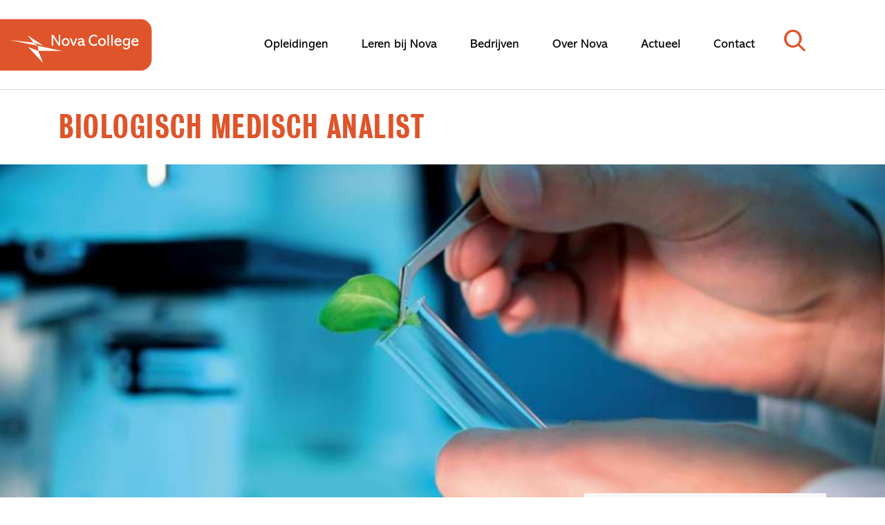

--- FILE ---
content_type: text/html; charset=utf-8
request_url: https://www.novacollege.nl/opleidingen/alle-opleidingen/biologisch-medisch-analist/
body_size: 13616
content:

<!DOCTYPE html>
<html>
<head>
    <meta charset="utf-8" />
    <meta http-equiv="X-UA-Compatible" content="IE=edge">
    <meta name="viewport" content="width=device-width, initial-scale=1.0">

    <link rel="icon" href="/Content/img/favicon.png" />

<!-- Google Tag Manager -->
<script>(function(w,d,s,l,i){w[l]=w[l]||[];w[l].push({'gtm.start':
new Date().getTime(),event:'gtm.js'});var f=d.getElementsByTagName(s)[0],
j=d.createElement(s),dl=l!='dataLayer'?'&l='+l:'';j.async=true;j.src=
'https://sgtm.novacollege.nl/gtm.js?id='+i+dl;f.parentNode.insertBefore(j,f);
})(window,document,'script','dataLayer','GTM-ML2MRKH');</script>
<!-- End Google Tag Manager -->

    <title>Biologisch medisch analist</title>
    <meta property="og:title" content="Biologisch medisch analist" />


<meta property="og:url" content="https://www.novacollege.nl/opleidingen/alle-opleidingen/biologisch-medisch-analist/" />

    <meta property="og:image" content="https://www.novacollege.nl/media/xgmn5prn/banner.jpg?height=630&width=1200&mode=crop">

<meta property="og:url" content="https://www.novacollege.nl/opleidingen/alle-opleidingen/biologisch-medisch-analist/" />

    <meta property="og:image" content="https://www.novacollege.nl/media/xgmn5prn/banner.jpg?height=630&width=1200&mode=crop">
    <script type="text/javascript">
        (function (d, id) {
        if (!window.flowbox) { var f = function () { f.q.push(arguments); }; f.q = []; window.flowbox = f; }
        if (d.getElementById(id)) { return; }
        var s = d.createElement('script'), fjs = d.scripts[d.scripts.length - 1]; s.id = id; s.async = true;
        s.src = ' https://connect.getflowbox.com/flowbox.js';
        fjs.parentNode.insertBefore(s, fjs);
        })(document, 'flowbox-js-embed');
    </script>

    <style type="text/css">
        .preloader {
        opacity: 1;
        transition: opacity .1s ease;
        }

        .preloader.preloader--loading {
        opacity: 0;
        -webkit-transition: none !important;
        -moz-transition: none !important;
        -ms-transition: none !important;
        -o-transition: none !important;
        }
    </style>
    <!-- Site version: Development Version -->
</head>

<body class="nova">

<!-- Google Tag Manager (noscript) -->
<noscript><iframe src="https://sgtm.novacollege.nl/ns.html?id=GTM-ML2MRKH"
height="0" width="0" style="display:none;visibility:hidden"></iframe></noscript>
<!-- End Google Tag Manager (noscript) -->
    <div id="app" class="preloader preloader--loading">

<navigation-header class="navigation--orange" :portal-url="''" :search-url="'/'" :nova-homepage-url="'/'" :werken-bij-homepage-url="'https://werkenbijnovacollege.nl/homepage/'" :contact-items="[]" :navigation-items="[{&quot;childItems&quot;:[{&quot;childItems&quot;:[],&quot;pageTitle&quot;:&quot;Mbo richtingen&quot;,&quot;url&quot;:&quot;/opleidingen/mbo-richtingen/&quot;,&quot;target&quot;:null,&quot;isActive&quot;:false,&quot;sideMenuLinks&quot;:[],&quot;primaryColor&quot;:&quot;teal&quot;,&quot;linkAtBottomOfEachSubmenu&quot;:null},{&quot;childItems&quot;:[],&quot;pageTitle&quot;:&quot;Mbo opleidingen&quot;,&quot;url&quot;:&quot;/opleidingen/alle-opleidingen/&quot;,&quot;target&quot;:null,&quot;isActive&quot;:false,&quot;sideMenuLinks&quot;:[{&quot;name&quot;:&quot;Welzijn&quot;,&quot;url&quot;:&quot;/opleidingen/alle-richtingen/welzijn/&quot;,&quot;target&quot;:&quot;&quot;},{&quot;name&quot;:&quot;Ship Security Officer (STCW)&quot;,&quot;url&quot;:&quot;/opleidingen/alle-opleidingen/ship-security-officer-stcw/&quot;,&quot;target&quot;:&quot;&quot;},{&quot;name&quot;:&quot;Uiterlijke Verzorging&quot;,&quot;url&quot;:&quot;/opleidingen/alle-richtingen/uiterlijke-verzorging/&quot;,&quot;target&quot;:&quot;&quot;},{&quot;name&quot;:&quot;Haarlem&quot;,&quot;url&quot;:&quot;/plaatsen/haarlem/&quot;,&quot;target&quot;:&quot;&quot;}],&quot;primaryColor&quot;:&quot;teal&quot;,&quot;linkAtBottomOfEachSubmenu&quot;:null},{&quot;childItems&quot;:[],&quot;pageTitle&quot;:&quot;Mbo anderstaligen&quot;,&quot;url&quot;:&quot;/opleidingen/mbo-anderstaligen/&quot;,&quot;target&quot;:null,&quot;isActive&quot;:false,&quot;sideMenuLinks&quot;:[],&quot;primaryColor&quot;:&quot;teal&quot;,&quot;linkAtBottomOfEachSubmenu&quot;:null},{&quot;childItems&quot;:[],&quot;pageTitle&quot;:&quot;Vavo: mavo havo vwo&quot;,&quot;url&quot;:&quot;/opleidingen/vavo-mavo-havo-vwo/&quot;,&quot;target&quot;:null,&quot;isActive&quot;:false,&quot;sideMenuLinks&quot;:[],&quot;primaryColor&quot;:&quot;teal&quot;,&quot;linkAtBottomOfEachSubmenu&quot;:null},{&quot;childItems&quot;:[],&quot;pageTitle&quot;:&quot;Volwassenenonderwijs&quot;,&quot;url&quot;:&quot;/opleidingen/volwassenenonderwijs/&quot;,&quot;target&quot;:null,&quot;isActive&quot;:false,&quot;sideMenuLinks&quot;:[],&quot;primaryColor&quot;:&quot;teal&quot;,&quot;linkAtBottomOfEachSubmenu&quot;:null},{&quot;childItems&quot;:[],&quot;pageTitle&quot;:&quot;Aanmelden en Intake&quot;,&quot;url&quot;:&quot;/opleidingen/aanmelden-en-intake/&quot;,&quot;target&quot;:null,&quot;isActive&quot;:false,&quot;sideMenuLinks&quot;:[],&quot;primaryColor&quot;:&quot;teal&quot;,&quot;linkAtBottomOfEachSubmenu&quot;:null},{&quot;childItems&quot;:[],&quot;pageTitle&quot;:&quot;Interesse- en studiekeuzetest&quot;,&quot;url&quot;:&quot;https://novacollege.carrieregps.nl/&quot;,&quot;target&quot;:&quot;_blank&quot;,&quot;isActive&quot;:false,&quot;sideMenuLinks&quot;:null,&quot;primaryColor&quot;:&quot;teal&quot;,&quot;linkAtBottomOfEachSubmenu&quot;:null},{&quot;childItems&quot;:[],&quot;pageTitle&quot;:&quot;Hulp bij studiekeuze&quot;,&quot;url&quot;:&quot;/opleidingen/hulp-bij-studiekeuze/&quot;,&quot;target&quot;:null,&quot;isActive&quot;:false,&quot;sideMenuLinks&quot;:[],&quot;primaryColor&quot;:&quot;teal&quot;,&quot;linkAtBottomOfEachSubmenu&quot;:null},{&quot;childItems&quot;:[],&quot;pageTitle&quot;:&quot;Cosmopolitisch jaar&quot;,&quot;url&quot;:&quot;/opleidingen/cosmopolitisch-jaar/&quot;,&quot;target&quot;:null,&quot;isActive&quot;:false,&quot;sideMenuLinks&quot;:[],&quot;primaryColor&quot;:&quot;teal&quot;,&quot;linkAtBottomOfEachSubmenu&quot;:null},{&quot;childItems&quot;:[],&quot;pageTitle&quot;:&quot;Toelating mbo&quot;,&quot;url&quot;:&quot;/opleidingen/toelating-mbo/&quot;,&quot;target&quot;:null,&quot;isActive&quot;:false,&quot;sideMenuLinks&quot;:[],&quot;primaryColor&quot;:&quot;teal&quot;,&quot;linkAtBottomOfEachSubmenu&quot;:null},{&quot;childItems&quot;:[],&quot;pageTitle&quot;:&quot;Internationale Schakelklas (ISK)&quot;,&quot;url&quot;:&quot;/opleidingen/internationale-schakelklas-isk/&quot;,&quot;target&quot;:null,&quot;isActive&quot;:false,&quot;sideMenuLinks&quot;:[],&quot;primaryColor&quot;:&quot;teal&quot;,&quot;linkAtBottomOfEachSubmenu&quot;:null}],&quot;pageTitle&quot;:&quot;Opleidingen&quot;,&quot;url&quot;:&quot;/opleidingen/&quot;,&quot;target&quot;:null,&quot;isActive&quot;:false,&quot;sideMenuLinks&quot;:[],&quot;primaryColor&quot;:&quot;teal&quot;,&quot;linkAtBottomOfEachSubmenu&quot;:null},{&quot;childItems&quot;:[{&quot;childItems&quot;:[],&quot;pageTitle&quot;:&quot;Daarom Nova&quot;,&quot;url&quot;:&quot;/leren-bij-nova/daarom-nova/&quot;,&quot;target&quot;:null,&quot;isActive&quot;:false,&quot;sideMenuLinks&quot;:[],&quot;primaryColor&quot;:&quot;teal&quot;,&quot;linkAtBottomOfEachSubmenu&quot;:null},{&quot;childItems&quot;:[],&quot;pageTitle&quot;:&quot;Begeleiding en hulp&quot;,&quot;url&quot;:&quot;/leren-bij-nova/begeleiding-en-hulp/&quot;,&quot;target&quot;:null,&quot;isActive&quot;:false,&quot;sideMenuLinks&quot;:[],&quot;primaryColor&quot;:&quot;teal&quot;,&quot;linkAtBottomOfEachSubmenu&quot;:null},{&quot;childItems&quot;:[],&quot;pageTitle&quot;:&quot;Niveaus en leerwegen&quot;,&quot;url&quot;:&quot;/leren-bij-nova/niveaus-en-leerwegen/&quot;,&quot;target&quot;:null,&quot;isActive&quot;:false,&quot;sideMenuLinks&quot;:[],&quot;primaryColor&quot;:&quot;teal&quot;,&quot;linkAtBottomOfEachSubmenu&quot;:null},{&quot;childItems&quot;:[],&quot;pageTitle&quot;:&quot;Schoolkosten&quot;,&quot;url&quot;:&quot;/leren-bij-nova/schoolkosten/&quot;,&quot;target&quot;:null,&quot;isActive&quot;:false,&quot;sideMenuLinks&quot;:[],&quot;primaryColor&quot;:&quot;teal&quot;,&quot;linkAtBottomOfEachSubmenu&quot;:null},{&quot;childItems&quot;:[],&quot;pageTitle&quot;:&quot;Onderwijs- en Examenregeling&quot;,&quot;url&quot;:&quot;/leren-bij-nova/onderwijs-en-examenregeling/&quot;,&quot;target&quot;:null,&quot;isActive&quot;:false,&quot;sideMenuLinks&quot;:[],&quot;primaryColor&quot;:&quot;teal&quot;,&quot;linkAtBottomOfEachSubmenu&quot;:null},{&quot;childItems&quot;:[],&quot;pageTitle&quot;:&quot;Kans op werk&quot;,&quot;url&quot;:&quot;/leren-bij-nova/kans-op-werk/&quot;,&quot;target&quot;:null,&quot;isActive&quot;:false,&quot;sideMenuLinks&quot;:[],&quot;primaryColor&quot;:&quot;teal&quot;,&quot;linkAtBottomOfEachSubmenu&quot;:null},{&quot;childItems&quot;:[],&quot;pageTitle&quot;:&quot;Buitenlandstages en Excellentieprogramma&#x27;s&quot;,&quot;url&quot;:&quot;/leren-bij-nova/buitenlandstages-en-excellentieprogrammas/&quot;,&quot;target&quot;:null,&quot;isActive&quot;:false,&quot;sideMenuLinks&quot;:[],&quot;primaryColor&quot;:&quot;teal&quot;,&quot;linkAtBottomOfEachSubmenu&quot;:null},{&quot;childItems&quot;:[],&quot;pageTitle&quot;:&quot;Voor decanen&quot;,&quot;url&quot;:&quot;/leren-bij-nova/voor-decanen/&quot;,&quot;target&quot;:null,&quot;isActive&quot;:false,&quot;sideMenuLinks&quot;:[],&quot;primaryColor&quot;:&quot;teal&quot;,&quot;linkAtBottomOfEachSubmenu&quot;:null},{&quot;childItems&quot;:[],&quot;pageTitle&quot;:&quot;Nova Portal&quot;,&quot;url&quot;:&quot;/leren-bij-nova/nova-portal/&quot;,&quot;target&quot;:null,&quot;isActive&quot;:false,&quot;sideMenuLinks&quot;:[],&quot;primaryColor&quot;:&quot;teal&quot;,&quot;linkAtBottomOfEachSubmenu&quot;:null},{&quot;childItems&quot;:[],&quot;pageTitle&quot;:&quot;Osiris&quot;,&quot;url&quot;:&quot;/leren-bij-nova/osiris/&quot;,&quot;target&quot;:null,&quot;isActive&quot;:false,&quot;sideMenuLinks&quot;:[],&quot;primaryColor&quot;:&quot;teal&quot;,&quot;linkAtBottomOfEachSubmenu&quot;:null},{&quot;childItems&quot;:[],&quot;pageTitle&quot;:&quot;Vakanties en roosters&quot;,&quot;url&quot;:&quot;/leren-bij-nova/vakanties-en-roosters/&quot;,&quot;target&quot;:null,&quot;isActive&quot;:false,&quot;sideMenuLinks&quot;:[],&quot;primaryColor&quot;:&quot;teal&quot;,&quot;linkAtBottomOfEachSubmenu&quot;:null},{&quot;childItems&quot;:[],&quot;pageTitle&quot;:&quot;Leermiddelen bestellen&quot;,&quot;url&quot;:&quot;/leren-bij-nova/leermiddelen-bestellen/&quot;,&quot;target&quot;:null,&quot;isActive&quot;:false,&quot;sideMenuLinks&quot;:[],&quot;primaryColor&quot;:&quot;teal&quot;,&quot;linkAtBottomOfEachSubmenu&quot;:null},{&quot;childItems&quot;:[],&quot;pageTitle&quot;:&quot;Vloeiend van vmbo naar Nova&quot;,&quot;url&quot;:&quot;/leren-bij-nova/vloeiend-van-vmbo-naar-nova/&quot;,&quot;target&quot;:null,&quot;isActive&quot;:false,&quot;sideMenuLinks&quot;:[],&quot;primaryColor&quot;:&quot;teal&quot;,&quot;linkAtBottomOfEachSubmenu&quot;:null},{&quot;childItems&quot;:[],&quot;pageTitle&quot;:&quot;Vloeiend van Nova naar hbo&quot;,&quot;url&quot;:&quot;/leren-bij-nova/vloeiend-van-nova-naar-hbo/&quot;,&quot;target&quot;:null,&quot;isActive&quot;:false,&quot;sideMenuLinks&quot;:[],&quot;primaryColor&quot;:&quot;teal&quot;,&quot;linkAtBottomOfEachSubmenu&quot;:null}],&quot;pageTitle&quot;:&quot;Leren bij Nova&quot;,&quot;url&quot;:&quot;/leren-bij-nova/&quot;,&quot;target&quot;:null,&quot;isActive&quot;:false,&quot;sideMenuLinks&quot;:[],&quot;primaryColor&quot;:&quot;teal&quot;,&quot;linkAtBottomOfEachSubmenu&quot;:null},{&quot;childItems&quot;:[{&quot;childItems&quot;:[],&quot;pageTitle&quot;:&quot;Voor Bedrijven&quot;,&quot;url&quot;:&quot;/bedrijven/voor-bedrijven/&quot;,&quot;target&quot;:null,&quot;isActive&quot;:false,&quot;sideMenuLinks&quot;:[],&quot;primaryColor&quot;:&quot;teal&quot;,&quot;linkAtBottomOfEachSubmenu&quot;:null},{&quot;childItems&quot;:[],&quot;pageTitle&quot;:&quot;Stagiairs in je bedrijf&quot;,&quot;url&quot;:&quot;/bedrijven/stagiairs-in-je-bedrijf/&quot;,&quot;target&quot;:null,&quot;isActive&quot;:false,&quot;sideMenuLinks&quot;:[],&quot;primaryColor&quot;:&quot;teal&quot;,&quot;linkAtBottomOfEachSubmenu&quot;:null},{&quot;childItems&quot;:[],&quot;pageTitle&quot;:&quot;Duurzaamheid en Techniek cursussen&quot;,&quot;url&quot;:&quot;/bedrijven/duurzaamheid-en-techniek-cursussen/&quot;,&quot;target&quot;:null,&quot;isActive&quot;:false,&quot;sideMenuLinks&quot;:[],&quot;primaryColor&quot;:&quot;teal&quot;,&quot;linkAtBottomOfEachSubmenu&quot;:null},{&quot;childItems&quot;:[],&quot;pageTitle&quot;:&quot;Scheepvaart cursussen en trainingen&quot;,&quot;url&quot;:&quot;/bedrijven/scheepvaart-cursussen-en-trainingen/&quot;,&quot;target&quot;:null,&quot;isActive&quot;:false,&quot;sideMenuLinks&quot;:[],&quot;primaryColor&quot;:&quot;teal&quot;,&quot;linkAtBottomOfEachSubmenu&quot;:null},{&quot;childItems&quot;:[],&quot;pageTitle&quot;:&quot;Zorg en Welzijn cursussen en trainingen&quot;,&quot;url&quot;:&quot;/bedrijven/zorg-en-welzijn-cursussen-en-trainingen/&quot;,&quot;target&quot;:null,&quot;isActive&quot;:false,&quot;sideMenuLinks&quot;:[],&quot;primaryColor&quot;:&quot;teal&quot;,&quot;linkAtBottomOfEachSubmenu&quot;:null}],&quot;pageTitle&quot;:&quot;Bedrijven&quot;,&quot;url&quot;:&quot;/bedrijven/&quot;,&quot;target&quot;:null,&quot;isActive&quot;:false,&quot;sideMenuLinks&quot;:[],&quot;primaryColor&quot;:&quot;teal&quot;,&quot;linkAtBottomOfEachSubmenu&quot;:null},{&quot;childItems&quot;:[{&quot;childItems&quot;:[],&quot;pageTitle&quot;:&quot;Bestuur en organisatie&quot;,&quot;url&quot;:&quot;/over-nova/bestuur-en-organisatie/&quot;,&quot;target&quot;:null,&quot;isActive&quot;:false,&quot;sideMenuLinks&quot;:[],&quot;primaryColor&quot;:&quot;teal&quot;,&quot;linkAtBottomOfEachSubmenu&quot;:null},{&quot;childItems&quot;:[],&quot;pageTitle&quot;:&quot;Werken bij Nova&quot;,&quot;url&quot;:&quot;/over-nova/werken-bij-nova/&quot;,&quot;target&quot;:null,&quot;isActive&quot;:false,&quot;sideMenuLinks&quot;:[],&quot;primaryColor&quot;:&quot;teal&quot;,&quot;linkAtBottomOfEachSubmenu&quot;:null},{&quot;childItems&quot;:[],&quot;pageTitle&quot;:&quot;Reglementen&quot;,&quot;url&quot;:&quot;/over-nova/reglementen/&quot;,&quot;target&quot;:null,&quot;isActive&quot;:false,&quot;sideMenuLinks&quot;:[],&quot;primaryColor&quot;:&quot;teal&quot;,&quot;linkAtBottomOfEachSubmenu&quot;:null},{&quot;childItems&quot;:[],&quot;pageTitle&quot;:&quot;Stage bij Nova&quot;,&quot;url&quot;:&quot;/over-nova/stage-bij-nova/&quot;,&quot;target&quot;:null,&quot;isActive&quot;:false,&quot;sideMenuLinks&quot;:[],&quot;primaryColor&quot;:&quot;teal&quot;,&quot;linkAtBottomOfEachSubmenu&quot;:null},{&quot;childItems&quot;:[],&quot;pageTitle&quot;:&quot;Duurzaamheidsvisie&quot;,&quot;url&quot;:&quot;/over-nova/duurzaamheidsvisie/&quot;,&quot;target&quot;:null,&quot;isActive&quot;:false,&quot;sideMenuLinks&quot;:[],&quot;primaryColor&quot;:&quot;teal&quot;,&quot;linkAtBottomOfEachSubmenu&quot;:{&quot;name&quot;:&quot;practoraat Circulair ondernemen &amp; Smart maintenance&quot;,&quot;url&quot;:&quot;https://www.novacollege.nl/actueel/nieuws/greenbiz-duurzaam-innoveren-en-duurzaam-ondernemen/&quot;,&quot;target&quot;:&quot;_blank&quot;}},{&quot;childItems&quot;:[],&quot;pageTitle&quot;:&quot;Practoraat en innovatielabs&quot;,&quot;url&quot;:&quot;/over-nova/practoraten/&quot;,&quot;target&quot;:null,&quot;isActive&quot;:false,&quot;sideMenuLinks&quot;:[],&quot;primaryColor&quot;:&quot;teal&quot;,&quot;linkAtBottomOfEachSubmenu&quot;:null},{&quot;childItems&quot;:[],&quot;pageTitle&quot;:&quot;Nova Fit&quot;,&quot;url&quot;:&quot;/over-nova/nova-fit/&quot;,&quot;target&quot;:null,&quot;isActive&quot;:false,&quot;sideMenuLinks&quot;:[],&quot;primaryColor&quot;:&quot;teal&quot;,&quot;linkAtBottomOfEachSubmenu&quot;:null},{&quot;childItems&quot;:[],&quot;pageTitle&quot;:&quot;Restaurant Klasse&quot;,&quot;url&quot;:&quot;/over-nova/restaurant-klasse/&quot;,&quot;target&quot;:null,&quot;isActive&quot;:false,&quot;sideMenuLinks&quot;:[],&quot;primaryColor&quot;:&quot;teal&quot;,&quot;linkAtBottomOfEachSubmenu&quot;:null},{&quot;childItems&quot;:[],&quot;pageTitle&quot;:&quot;Nova Salon Haarlem&quot;,&quot;url&quot;:&quot;/over-nova/nova-salon-haarlem/&quot;,&quot;target&quot;:null,&quot;isActive&quot;:false,&quot;sideMenuLinks&quot;:[],&quot;primaryColor&quot;:&quot;teal&quot;,&quot;linkAtBottomOfEachSubmenu&quot;:null},{&quot;childItems&quot;:[],&quot;pageTitle&quot;:&quot;Nova Interieuradvies&quot;,&quot;url&quot;:&quot;/over-nova/interieuradvies/&quot;,&quot;target&quot;:null,&quot;isActive&quot;:false,&quot;sideMenuLinks&quot;:[],&quot;primaryColor&quot;:&quot;teal&quot;,&quot;linkAtBottomOfEachSubmenu&quot;:null},{&quot;childItems&quot;:[],&quot;pageTitle&quot;:&quot;International projects&quot;,&quot;url&quot;:&quot;/over-nova/international-projects/&quot;,&quot;target&quot;:null,&quot;isActive&quot;:false,&quot;sideMenuLinks&quot;:[],&quot;primaryColor&quot;:&quot;teal&quot;,&quot;linkAtBottomOfEachSubmenu&quot;:null},{&quot;childItems&quot;:[],&quot;pageTitle&quot;:&quot;Nova CTL&quot;,&quot;url&quot;:&quot;/over-nova/nova-ctl/&quot;,&quot;target&quot;:null,&quot;isActive&quot;:false,&quot;sideMenuLinks&quot;:[],&quot;primaryColor&quot;:&quot;teal&quot;,&quot;linkAtBottomOfEachSubmenu&quot;:null}],&quot;pageTitle&quot;:&quot;Over Nova&quot;,&quot;url&quot;:&quot;/over-nova/&quot;,&quot;target&quot;:null,&quot;isActive&quot;:false,&quot;sideMenuLinks&quot;:[],&quot;primaryColor&quot;:&quot;teal&quot;,&quot;linkAtBottomOfEachSubmenu&quot;:null},{&quot;childItems&quot;:[{&quot;childItems&quot;:[],&quot;pageTitle&quot;:&quot;Agenda&quot;,&quot;url&quot;:&quot;/actueel/agenda/&quot;,&quot;target&quot;:null,&quot;isActive&quot;:false,&quot;sideMenuLinks&quot;:[],&quot;primaryColor&quot;:&quot;teal&quot;,&quot;linkAtBottomOfEachSubmenu&quot;:null},{&quot;childItems&quot;:[],&quot;pageTitle&quot;:&quot;Nieuws&quot;,&quot;url&quot;:&quot;/actueel/nieuws/&quot;,&quot;target&quot;:null,&quot;isActive&quot;:false,&quot;sideMenuLinks&quot;:[],&quot;primaryColor&quot;:&quot;teal&quot;,&quot;linkAtBottomOfEachSubmenu&quot;:null},{&quot;childItems&quot;:[],&quot;pageTitle&quot;:&quot;Vacatures&quot;,&quot;url&quot;:&quot;/actueel/vacatures/&quot;,&quot;target&quot;:null,&quot;isActive&quot;:false,&quot;sideMenuLinks&quot;:[],&quot;primaryColor&quot;:&quot;teal&quot;,&quot;linkAtBottomOfEachSubmenu&quot;:null},{&quot;childItems&quot;:[],&quot;pageTitle&quot;:&quot;Brochure&quot;,&quot;url&quot;:&quot;/actueel/brochure/&quot;,&quot;target&quot;:null,&quot;isActive&quot;:false,&quot;sideMenuLinks&quot;:[],&quot;primaryColor&quot;:&quot;teal&quot;,&quot;linkAtBottomOfEachSubmenu&quot;:null},{&quot;childItems&quot;:[],&quot;pageTitle&quot;:&quot;Open dag&quot;,&quot;url&quot;:&quot;/actueel/open-dag/&quot;,&quot;target&quot;:null,&quot;isActive&quot;:false,&quot;sideMenuLinks&quot;:[],&quot;primaryColor&quot;:&quot;teal&quot;,&quot;linkAtBottomOfEachSubmenu&quot;:null}],&quot;pageTitle&quot;:&quot;Actueel&quot;,&quot;url&quot;:&quot;/actueel/&quot;,&quot;target&quot;:null,&quot;isActive&quot;:false,&quot;sideMenuLinks&quot;:[],&quot;primaryColor&quot;:&quot;teal&quot;,&quot;linkAtBottomOfEachSubmenu&quot;:null},{&quot;childItems&quot;:[{&quot;childItems&quot;:[],&quot;pageTitle&quot;:&quot;Contactinformatie&quot;,&quot;url&quot;:&quot;/contact/contactinformatie/&quot;,&quot;target&quot;:null,&quot;isActive&quot;:false,&quot;sideMenuLinks&quot;:[],&quot;primaryColor&quot;:&quot;teal&quot;,&quot;linkAtBottomOfEachSubmenu&quot;:null},{&quot;childItems&quot;:[],&quot;pageTitle&quot;:&quot;Afwezig melden&quot;,&quot;url&quot;:&quot;/contact/afwezigmelden/&quot;,&quot;target&quot;:null,&quot;isActive&quot;:false,&quot;sideMenuLinks&quot;:[],&quot;primaryColor&quot;:&quot;teal&quot;,&quot;linkAtBottomOfEachSubmenu&quot;:null},{&quot;childItems&quot;:[],&quot;pageTitle&quot;:&quot;Vestigingen&quot;,&quot;url&quot;:&quot;/contact/vestigingen/&quot;,&quot;target&quot;:null,&quot;isActive&quot;:false,&quot;sideMenuLinks&quot;:[],&quot;primaryColor&quot;:&quot;teal&quot;,&quot;linkAtBottomOfEachSubmenu&quot;:null},{&quot;childItems&quot;:[],&quot;pageTitle&quot;:&quot;Klachten en suggesties&quot;,&quot;url&quot;:&quot;/contact/klachten-en-suggesties/&quot;,&quot;target&quot;:null,&quot;isActive&quot;:false,&quot;sideMenuLinks&quot;:[],&quot;primaryColor&quot;:&quot;teal&quot;,&quot;linkAtBottomOfEachSubmenu&quot;:null},{&quot;childItems&quot;:[],&quot;pageTitle&quot;:&quot;Veel gestelde vragen&quot;,&quot;url&quot;:&quot;/contact/veel-gestelde-vragen/&quot;,&quot;target&quot;:null,&quot;isActive&quot;:false,&quot;sideMenuLinks&quot;:[],&quot;primaryColor&quot;:&quot;teal&quot;,&quot;linkAtBottomOfEachSubmenu&quot;:null}],&quot;pageTitle&quot;:&quot;Contact&quot;,&quot;url&quot;:&quot;/contact/&quot;,&quot;target&quot;:null,&quot;isActive&quot;:false,&quot;sideMenuLinks&quot;:[],&quot;primaryColor&quot;:&quot;teal&quot;,&quot;linkAtBottomOfEachSubmenu&quot;:null}]"></navigation-header>

    <header-banner 
        :is-home="false" 
        :is-education-overview="false"
        :mobile-image="'/media/xgmn5prn/banner.jpg?width=640&amp;height=640&amp;quality=60&amp;v=1d963234d1a8890'" 
        :tablet-image="'/media/xgmn5prn/banner.jpg?width=1200&amp;height=610&amp;quality=60&amp;v=1d963234d1a8890'" 
        :desktop-image="'/media/xgmn5prn/banner.jpg?width=1920&amp;height=610&amp;quality=60&amp;v=1d963234d1a8890'" 
        :title="'Biologisch medisch analist'" 
        class="block--orange header-banner" 
        :video-url="''"
        :is-top-content="false"
        :sub-header="''"
        :sub-color="''">
    </header-banner>




        
<section class="education-detail block--orange">
    <div class="container">
        <div class="row">
                <div class="col tabs-content">


                    <div class="d-lg-none">



<div class="widget widget-quick-info">

    <div class="widget__content">
        <h3>praktische informatie</h3>
        <div class="list-wrapper">
            <ul class="widget-quick-info__list">
                    <li>
                        <span>
                            Leerweg:
                        </span>
                        <span>
                            <strong>BOL</strong>
                        </span>
                    </li>

                    <li>
                        <span>
                            Niveau:
                        </span>
                        <span>
                            <strong>4</strong>
                        </span>

                    </li>

                    <li>
                        <span>
                            Duur:
                        </span>
                        <span>
                            <strong>4 jaar</strong>
                        </span>

                    </li>
                    <li>
                        <span>
                            Locatie:
                        </span>
                        <span>
                            <strong>Beverwijk</strong>
                        </span>

                    </li>
            </ul>
        </div>
    </div>
        <div class="d-lg-block">
            <modal-trigger v-bind:type="'application'" v-bind:data="[{&quot;name&quot;:&quot;BOL&quot;,&quot;items&quot;:[{&quot;availableSpaces&quot;:&quot;nvt&quot;,&quot;locationId&quot;:&quot;28&quot;,&quot;educationId&quot;:&quot;1696&quot;,&quot;learningPathName&quot;:&quot;BOL&quot;,&quot;locationAddress&quot;:&quot;Laurens Baecklaan 23&quot;,&quot;locationCity&quot;:&quot;Beverwijk&quot;,&quot;educationLength&quot;:&quot;4&quot;,&quot;locationUrl&quot;:&quot;https://www.novacollege.nl/plaatsen/beverwijk/laurens-baecklaan-23/&quot;,&quot;educationLevel&quot;:&quot;4&quot;,&quot;signupStartItems&quot;:[{&quot;signupUrl&quot;:&quot;https://inschrijvenmbo.nl/login/aanmelden/PROGRAM-272883fe-7051-43aa-8771-ad0c29cc6e15?returnUrl=https://aanmelden.novacollege.nl/ords/f?p=710:45::::45:ORG_ID_HASH:FB1642871542BD6B&quot;,&quot;startId&quot;:&quot;1&quot;,&quot;startMoment&quot;:&quot;augustus&quot;,&quot;startMomentAbbreviation&quot;:&quot;AUG&quot;,&quot;signupStatus&quot;:&quot;Plenty&quot;,&quot;digiD&quot;:true}]}]}]"></modal-trigger>
        </div>

</div>

                    </div>

                    <block-tabs :tabs="['Over de opleiding', 'Wat leer je', 'Praktische info']">
                        <template #blocks="{ tabs, setTabValue, enter, afterEnter, leave, activeTab, activeInnerTab, activeIndex, changeInnerTab }">
                            <div class="block block-tabs">
                                <div class="block-tabs__buttons d-none d-lg-flex mb-2 mb-lg-3">
                                    <button v-for="(item, index) in tabs"
                                            :key="index"
                                            class="btn"
                                            :class="{ 'btn--active': item === activeTab }"
                                            v-on:click="setTabValue(item)">
                                        {{ item }}
                                    </button>
                                </div>

                                

<div class="block-tabs__tab tab-print" :class="{ inactive: typeof(activeIndex) !== 'undefined' && activeIndex !== 0}" v-bind:key="0">

        <div class="d-block d-lg-none">
            <h5>Over de opleiding</h5>
        </div>
        <div class="rte"><p>Je leert laboratoriumonderzoek doen met moleculair biologische&nbsp;technieken op&nbsp; zowel&nbsp;menselijk&nbsp;als plantaardig en dierlijk materiaal.&nbsp;Dan ben je&nbsp;breed inzetbaar&nbsp;op veel verschillende laboratoria.&nbsp;Je kunt bijvoorbeeld onderzoek doen aan DNA of eiwitten&nbsp;om bijvoorbeeld een plantenras te verbeteren. Het werken&nbsp;met fermentoren om door celkweek medicijnen te produceren kan ook tot je werk behoren.&nbsp;Je kunt ook werken als analist in het laboratorium van een ziekenhuis, daar gebruikt de arts de resultaten van jouw onderzoek in bloed, urine of speeksel bij het stellen van de diagnose, het bepalen van de behandeling van pati&euml;nten en tijdens de therapie.</p>
<ul>
<li>laboratoriumonderzoek doen</li>
</ul></div>

        <div class="acd-block d-lg-none">
            <h5>Wat leer je?</h5>
            <div class="rte"><p>In deze opleiding leer je jouw talenten en ambities in de laboratoriumtechniek ontdekken en ontwikkelen in de onderzoeksrichtingen&nbsp;levensmiddelen, DNA onderzoek,&nbsp;gezondheid en de groene sector.</p>
<p>Zo leer je alle kanten van het werk als&nbsp;analist kennen en ontdek je waar jouw mogelijkheden liggen. Je start met een brugjaar, waarbij we na een half jaar&nbsp;afhankelijk van je&nbsp;studieresultaten bepalen&nbsp;of je doorgaat met de niveau 3 opleiding Allround laborant of dat je het brugjaar&nbsp; afrondt waarna je kunt kiezen uit de&nbsp;twee uitstroomrichtingen op niveau 4: biologisch medisch analist of chemisch-fysisch analist. Daarnaast krijg je de algemene vakken Nederlands, Engels, rekenen en loopbaan en burgerschap en als je wilt ook <a href="/keuzedeel-havo-vakken">havo-vakken</a>. Afhankelijk van je ontwikkeling en ambities kun je keuzedelen volgen zoals</p>
<ul>
<li>verdieping van onderwerpen in jouw uitstroomrichting</li>
<li>voorbereiding hbo</li>
</ul></div>
        </div>

    
        
    <div class="container">
        <div class="row youtube-wrapper">
                <div class="col youtube-container"><iframe width="360" height="203" src="https://www.youtube.com/embed/ky6GKeCgcYw?feature=oembed" frameborder="0" allow="accelerometer; autoplay; encrypted-media; gyroscope; picture-in-picture" allowfullscreen></iframe></div>
        </div>
    </div>

        
    <div class="container">
        <div class="row youtube-wrapper">
                <div class="col youtube-container"><iframe width="360" height="203" src="https://www.youtube.com/embed/YC52TWQ-T3A?feature=oembed" frameborder="0" allow="accelerometer; autoplay; encrypted-media; gyroscope; picture-in-picture" allowfullscreen></iframe></div>
        </div>
    </div>





        <h4>Wat kun je na deze opleiding?</h4>
        <div class="rte"><p>Als je de opleiding met goed gevolg doorlopen hebt, kan je gaan werken als biologisch medisch analist. Ook kun je doorstromen naar het hbo.</p></div>



</div>

                                
<div class="block-tabs__tab tab-print" :class="{ inactive: activeIndex !== 1}" v-bind:key="1">
        <div class="d-none d-lg-block">
            <h4 class="d-none d-print-block">Wat leer je?</h4>
            <div class="rte"><p>In deze opleiding leer je jouw talenten en ambities in de laboratoriumtechniek ontdekken en ontwikkelen in de onderzoeksrichtingen&nbsp;levensmiddelen, DNA onderzoek,&nbsp;gezondheid en de groene sector.</p>
<p>Zo leer je alle kanten van het werk als&nbsp;analist kennen en ontdek je waar jouw mogelijkheden liggen. Je start met een brugjaar, waarbij we na een half jaar&nbsp;afhankelijk van je&nbsp;studieresultaten bepalen&nbsp;of je doorgaat met de niveau 3 opleiding Allround laborant of dat je het brugjaar&nbsp; afrondt waarna je kunt kiezen uit de&nbsp;twee uitstroomrichtingen op niveau 4: biologisch medisch analist of chemisch-fysisch analist. Daarnaast krijg je de algemene vakken Nederlands, Engels, rekenen en loopbaan en burgerschap en als je wilt ook <a href="/keuzedeel-havo-vakken">havo-vakken</a>. Afhankelijk van je ontwikkeling en ambities kun je keuzedelen volgen zoals</p>
<ul>
<li>verdieping van onderwerpen in jouw uitstroomrichting</li>
<li>voorbereiding hbo</li>
</ul></div>
        </div>

        <h4>Wat voor diploma kun je behalen?</h4>
        <p>Landelijk erkend diploma</p>

</div>

                                <div class="block-tabs__tab tab-print" :class="{ inactive: activeIndex !== 2}" v-bind:key="2">

    <div class="d-flex d-flex justify-content-between">
        <h4>
            Opleidingsgegevens
        </h4>

    </div>

        <div class="table" v-if="1 === 1 || 'bol'.includes(activeInnerTab.toLowerCase())">
            <div class="row table-row">
                <div class="col-12 col-md-6 col-lg-3"><strong>Officiële naam:</strong></div>
                <div class="col-12 col-md-6 col-lg-9">Analisten; Crebo nr: 23380</div>
            </div>

            <div class="row table-row">
                <div class="col-12 col-md-6 col-lg-3"><strong>Leerweg:</strong></div>
                <div class="col-12 col-md-6 col-lg-9">BOL</div>
            </div>

            <div class="row table-row">
                <div class="col-12 col-md-6 col-lg-3"><strong>Duur:</strong></div>
                <div class="col-12 col-md-6 col-lg-9">4 jaar</div>
            </div>

            <div class="row table-row">
                <div class="col-12 col-md-6 col-lg-3"><strong>Start:</strong></div>
                <div class="col-12 col-md-6 col-lg-9">
                    augustus
                </div>
            </div>
        </div>

    <h4>Locaties</h4>
    <div class="table">
                <div class="row table-row" v-if="1 === 1 || 'bol'.includes(activeInnerTab.toLowerCase())">
                    <div class="col-12 col-md-6  col-lg-3"><strong>Beverwijk:</strong></div>
                    <div class="col-12 col-md-6  col-lg-9"><a class="link" href="https://www.novacollege.nl/plaatsen/beverwijk/laurens-baecklaan-23/">Laurens Baecklaan 23</a></div>
                </div>
    </div>

        <div v-if="1 === 1 || activeInnerTab === 'BOL'">
            <h4 v-if="activeInnerTab.toLowerCase().indexOf('bol') >= 0">Beroepspraktijkvorming (stage)</h4>
            <h4 v-else>Werk</h4>
            <div class="rte">
                <p>Het eerste jaar loop je&nbsp;een ori&euml;ntatiestage van een&nbsp;week. Deze ori&euml;ntatieweek helpt je om de keuze te maken tussen de uitstroomrichtingen. In het derde en het&nbsp;vierde jaar loop je een half jaar stage bij twee verschillende leerbedrijven.</p>
            </div>
        </div>

    <h4>Schoolkosten</h4>
        <div class="table" v-if="1 === 1 || activeInnerTab === 'BOL'">
                <div class="row table-row">
                    <div class="col-12 col-md-6  col-lg-3"><Strong>Gereedschap</Strong></div>
                    <div class="col-12 col-md-6  col-lg-9">&euro;60 labjas en -benodigdheden</div>
                </div>
                <div class="row table-row">
                    <div class="col-12 col-md-6  col-lg-3"><Strong>Lesmateriaal</Strong></div>
                    <div class="col-12 col-md-6  col-lg-9">&euro;1200 totaal</div>
                </div>
                <div class="row table-row">
                    <div class="col-12 col-md-6  col-lg-3"><Strong>Vrijwillige Bijdrage</Strong></div>
                    <div class="col-12 col-md-6  col-lg-9">&euro;110 werkweek</div>
                </div>
                <div class="row table-row">
                    <div class="col-12 col-md-6  col-lg-3"><Strong>Les / Cursusgeld</Strong></div>
                    <div class="col-12 col-md-6  col-lg-9">&euro;1458 schooljaar 2025/26 voor 18 jaar en ouder</div>
                </div>
            <div class="rte mt-1"><p>De genoemde kosten voor lesmateriaal en eventuele vrijwillige bijdragen voor extra faciliteiten (zoals excursies) zijn voor de totale opleiding. De meeste lesmaterialen koop je in het eerste jaar. De vrijwillige bijdrage verschilt per richting die je kiest tijdens je opleiding. Lees meer over de <a href="https://www.novacollege.nl/leren-bij-nova/schoolkosten/">schoolkosten</a>. Zie voor informatie over studiefinanciering, les- en cursusgeld&nbsp;<a href="https://duo.nl/particulieren/">duo.nl</a>.</p></div>
        </div>

    <div class="subsidies">
        <div v-if="((1 > 1 && activeInnerTab === 'BBL') || 1 == 1) && false">
            <strong>Subsidies</strong>
            <div class="rte">
                
            </div>
        </div>

        <div v-if="((1 > 1 && activeInnerTab === 'BOL') || 1 == 1) && false">
            <strong>Subsidies</strong>
            <div class="rte">
                
            </div>
        </div>
    </div>

        <p><p>Voor deze opleiding heb je een laptop nodig (beslist geen tablet of Chromebook!).<br />Lees ook: <strong><a rel="noopener" href="https://www.novacollege.nl/info/laptop-voor-je-opleiding/" target="_blank" title="Laptop voor je opleiding" data-auth="NotApplicable" data-linkindex="0">laptop voor je opleiding &gt;&gt;</a></strong></p></p>



        <h4>Bijzonderheden</h4>
        <div class="rte"><p>Voor deze opleiding heb je een hepatitis B vaccinatie nodig. Deze is gratis en je krijgt hierover informatie via school.</p></div>


        <div v-if="1 === 1 || activeInnerTab === 'BOL'">
                <h4>Intake Biologisch medisch analist, 4, BOL</h4>
                <div class="rte">Heb jij je aangemeld voor deze opleiding of ga je dat misschien doen? Lees dan deze informatie over de <a href="https://www.novacollege.nl/opleidingen/alle-opleidingen/biologisch-medisch-analist/intake-bol/">intake Biologisch medisch analist, BOL</a>. In de intake gaan we na of de opleiding van jouw keuze goed past bij jouw vooropleiding, talenten, ambities en groeikansen. Zodat jij je op het Nova College succesvol kunt ontwikkelen. Niet alleen in je beroep, maar ook als persoon.</div>

                <h4>Toelatingsvoorwaarden</h4>
                <div class="rte"><p>Een van de volgende voorwaarden:</p>
<ul>
<li>diploma beroepsopleiding mbo niveau 2 of 3</li>
<li>diploma vmbo kaderberoepsgerichte of theoretische leerweg met wiskunde of nask 1</li>
<li>overgangsbewijs 3-4 havo/vwo</li>
<li>ander&nbsp;<a href="https://www.rijksoverheid.nl/onderwerpen/middelbaar-beroepsonderwijs/vraag-en-antwoord/uit-welke-mbo-opleidingen-kan-ik-kiezen">diploma of bewijsstuk</a>&nbsp;dat de overheid heeft erkend</li>
</ul>
<p>Niet de juiste vooropleiding? Lees meer over toelating, ook&nbsp;over het bindend studieadvies dat je krijgt aan het&nbsp;eind van het eerste jaar: <a href="https://www.novacollege.nl/opleidingen/toelating-mbo/">novacollege.nl/toelatingmbo </a></p>
<h4>Onderwijs- en Examenregeling</h4>
<p>Hier vind je de Onderwijs- en Examenregeling met informatie over je opleiding en de examinering. Je leest er bijvoorbeeld hoe je onderwijsprogramma eruitziet, welke kwalificerende examens je moet doen en wanneer je op stage gaat.<br><a href="https://nova.educator.eu/edu/studiegids/navigatie">Ga naar OER/studiegids &gt;</a></p>
<p><br><em>Opleidingen en cursussen gaan alleen door bij voldoende deelname. Aan deze website kunnen geen rechten worden ontleend. </em></p>
<p>&nbsp;</p></div>
        </div>

        <div class="numbers-block mb-3" v-if="activeInnerTab.toLowerCase().indexOf('bol') >= 0">
            <div class="numbers-block-intro">
                <div class="row">
                    <div class="col-12 col-md-2">
                        <div class="numbers-block-image"></div>
                    </div>
                    <div class="col-12 col-md-10">
                        <h3> Deze studie in cijfers</h3>
                        <p>
                            Studie in cijfers geeft je belangrijke en objectieve informatie bij het kiezen van een mbo opleiding.
                        </p>
                        <a href="https://studieincijfers.s-bb.nl/studieincijfers/25px/bc281_bol4" target="_blank" class="btn btn-arrow--next">Studie in cijfers</a>
                    </div>
                </div>
            </div>
        </div>

</div>
                            </div>
                        </template>
                    </block-tabs>

                    <social-share :url="'https://www.novacollege.nl/opleidingen/alle-opleidingen/biologisch-medisch-analist/'" :description="''"></social-share>
                </div>
            <div class="col-lg-4 widgets__sidebar">
                    <div class="d-none d-lg-block widget--orange">



<div class="widget widget-quick-info">

    <div class="widget__content">
        <h3>praktische informatie</h3>
        <div class="list-wrapper">
            <ul class="widget-quick-info__list">
                    <li>
                        <span>
                            Leerweg:
                        </span>
                        <span>
                            <strong>BOL</strong>
                        </span>
                    </li>

                    <li>
                        <span>
                            Niveau:
                        </span>
                        <span>
                            <strong>4</strong>
                        </span>

                    </li>

                    <li>
                        <span>
                            Duur:
                        </span>
                        <span>
                            <strong>4 jaar</strong>
                        </span>

                    </li>
                    <li>
                        <span>
                            Locatie:
                        </span>
                        <span>
                            <strong>Beverwijk</strong>
                        </span>

                    </li>
            </ul>
        </div>
    </div>
        <div class="d-lg-block">
            <modal-trigger v-bind:type="'application'" v-bind:data="[{&quot;name&quot;:&quot;BOL&quot;,&quot;items&quot;:[{&quot;availableSpaces&quot;:&quot;nvt&quot;,&quot;locationId&quot;:&quot;28&quot;,&quot;educationId&quot;:&quot;1696&quot;,&quot;learningPathName&quot;:&quot;BOL&quot;,&quot;locationAddress&quot;:&quot;Laurens Baecklaan 23&quot;,&quot;locationCity&quot;:&quot;Beverwijk&quot;,&quot;educationLength&quot;:&quot;4&quot;,&quot;locationUrl&quot;:&quot;https://www.novacollege.nl/plaatsen/beverwijk/laurens-baecklaan-23/&quot;,&quot;educationLevel&quot;:&quot;4&quot;,&quot;signupStartItems&quot;:[{&quot;signupUrl&quot;:&quot;https://inschrijvenmbo.nl/login/aanmelden/PROGRAM-272883fe-7051-43aa-8771-ad0c29cc6e15?returnUrl=https://aanmelden.novacollege.nl/ords/f?p=710:45::::45:ORG_ID_HASH:FB1642871542BD6B&quot;,&quot;startId&quot;:&quot;1&quot;,&quot;startMoment&quot;:&quot;augustus&quot;,&quot;startMomentAbbreviation&quot;:&quot;AUG&quot;,&quot;signupStatus&quot;:&quot;Plenty&quot;,&quot;digiD&quot;:true}]}]}]"></modal-trigger>
        </div>

</div>

                    </div>

                
        
<widget-call-to-action class="widget--red" :links="[{&quot;name&quot;:&quot;Open dag, ik kom&quot;,&quot;url&quot;:&quot;https://aanmelden.novacollege.nl/ords/f?p=400:250:1::::P250_EVENT_CODE,ORG_ID_HASH:OD2025FEB,FB1642871542BD6B&quot;,&quot;target&quot;:&quot;_blank&quot;},{&quot;name&quot;:&quot;Ik wil een keer meelopen&quot;,&quot;url&quot;:&quot;https://aanmelden.novacollege.nl/ords/f?p=400:250:1::::P250_EVENT_CODE,ORG_ID_HASH:ML2026_TS,FB1642871542BD6B&quot;,&quot;target&quot;:&quot;_blank&quot;}]"></widget-call-to-action>

        
<div class="widget widget--blue widget-contact">
    <div class="widget-contact__content">
        <h3>wil je iets vragen?</h3>
        <ul class="widget__list">
                        <li>
                            <i class="ss-gizmo ss-phone"></i><a href="tel:0235303000">023 530 3000</a>
                        </li>
                        <li>
                            <i class="fab fa-whatsapp"></i><a href="whatsapp:0657813495" target="_blank">06 57813495</a>
                        </li>
                        <li>
                            <i class="ss-gizmo ss-mail"></i><a href="mailto:lab@novacollege.nl">lab@novacollege.nl</a>
                        </li>
        </ul>
    </div>
</div>

        
    <div class="widget-folder mb-2">
        <div class="widget__image" style="background-image: url('/media/dnnl1vww/2019_bod-lab.jpg')">
        </div>
    </div>



            </div>
        </div>

    </div>
</section>

<modal></modal>


        
<block-educations-slider :title="'Deze vind je misschien ook interessant!'" class="block--blue" :items="[{&quot;educationId&quot;:&quot;1067&quot;,&quot;educationName&quot;:&quot;Allround laborant&quot;,&quot;level&quot;:3,&quot;url&quot;:&quot;/opleidingen/alle-opleidingen/allround-laborant/&quot;,&quot;lengthOfEducation&quot;:&quot;2,5&quot;,&quot;educationType&quot;:1,&quot;educationVariants&quot;:[{&quot;educationId&quot;:1067,&quot;costs&quot;:[{&quot;title&quot;:&quot;Gereedschap&quot;,&quot;explanation&quot;:&quot;60 labjas en -benodigdheden&quot;},{&quot;title&quot;:&quot;Lesmateriaal&quot;,&quot;explanation&quot;:&quot;800 totaal&quot;},{&quot;title&quot;:&quot;Vrijwillige Bijdrage&quot;,&quot;explanation&quot;:&quot;110 werkweek&quot;},{&quot;title&quot;:&quot;Les / Cursusgeld&quot;,&quot;explanation&quot;:&quot;1458 schooljaar 2025/26 voor 18 jaar en ouder&quot;}],&quot;learningPathId&quot;:2,&quot;learningPathName&quot;:&quot;BOL&quot;,&quot;learningPathDescription&quot;:&quot;Beroepsopleidende leerweg (bol)&quot;,&quot;costsDescription&quot;:&quot;&lt;p&gt;De genoemde kosten voor lesmateriaal en eventuele vrijwillige bijdragen voor extra faciliteiten (zoals excursies) zijn voor de totale opleiding. De meeste lesmaterialen koop je in het eerste jaar. De vrijwillige bijdrage verschilt per richting die je kiest tijdens je opleiding. Lees meer over de &lt;a href=\&quot;https://www.novacollege.nl/leren-bij-nova/schoolkosten/\&quot;&gt;schoolkosten&lt;/a&gt;. Zie voor informatie over studiefinanciering, les- en cursusgeld&amp;nbsp;&lt;a href=\&quot;https://duo.nl/particulieren/\&quot;&gt;duo.nl&lt;/a&gt;.&lt;/p&gt;&quot;,&quot;startMomentNames&quot;:[&quot;augustus&quot;],&quot;internshipDescription&quot;:&quot;&lt;p&gt;Het eerste jaar loop je&amp;nbsp;een ori&amp;euml;ntatiestage van een&amp;nbsp;week. Deze ori&amp;euml;ntatieweek helpt je om de keuze te maken voor het vervolg van je opleiding.&amp;nbsp;Ga je door als Allround laborant dan loop&amp;nbsp;je in het tweede of derde jaar&amp;nbsp;een half jaar stage. Ga je door in een van de twee analistenopleidingen, dan loop je in het derde en het vierde jaar&amp;nbsp;een half jaar stage.&lt;/p&gt;&quot;,&quot;foreignInternship&quot;:&quot;False&quot;,&quot;length&quot;:&quot;2,5&quot;,&quot;magisterCreboId&quot;:23380,&quot;admissionOption&quot;:&quot;&lt;p&gt;Een van de volgende voorwaarden:&lt;/p&gt;\r\n&lt;ul&gt;\r\n&lt;li&gt;diploma beroepsopleiding mbo niveau 2&lt;/li&gt;\r\n&lt;li&gt;diploma vmbo kaderberoepsgerichte leerweg met in het pakket wiskunde of nask 1&lt;/li&gt;\r\n&lt;li&gt;diploma vmbo theoretische of gemengde leerweg met in het pakket minimaal een van deze vakken: wiskunde of nask 1&lt;/li&gt;\r\n&lt;li&gt;overgangsbewijs 3-4 havo/vwo&lt;/li&gt;\r\n&lt;li&gt;ander&amp;nbsp;&lt;a href=\&quot;https://www.rijksoverheid.nl/onderwerpen/middelbaar-beroepsonderwijs/vraag-en-antwoord/uit-welke-mbo-opleidingen-kan-ik-kiezen\&quot;&gt;diploma of bewijsstuk&lt;/a&gt;&amp;nbsp;dat de overheid heeft erkend&lt;/li&gt;\r\n&lt;/ul&gt;\r\n&lt;p&gt;Niet de juiste vooropleiding? Lees meer over toelating, ook&amp;nbsp;over het bindend studieadvies dat je krijgt aan het&amp;nbsp;eind van het eerste jaar: &lt;a href=\&quot;https://www.novacollege.nl/opleidingen/toelating-mbo/\&quot;&gt;novacollege.nl/toelatingmbo &lt;/a&gt;&lt;/p&gt;\r\n&lt;p&gt;&amp;nbsp;&lt;/p&gt;\r\n&lt;h3&gt;Onderwijs- en Examenregeling&lt;/h3&gt;\r\n&lt;p&gt;Hier vind je de Onderwijs- en Examenregeling met informatie over je opleiding en de examinering. Je leest er bijvoorbeeld hoe je onderwijsprogramma eruitziet, welke kwalificerende examens je moet doen en wanneer je op stage gaat.&lt;br&gt;&lt;a href=\&quot;https://nova.educator.eu/edu/studiegids/navigatie\&quot;&gt;Ga naar OER/studiegids &amp;gt;&lt;/a&gt;&lt;/p&gt;\r\n&lt;p&gt;&lt;br&gt;&lt;em&gt;Opleidingen en cursussen gaan alleen door bij voldoende deelname. Aan deze website kunnen geen rechten worden ontleend. &lt;/em&gt;&lt;/p&gt;&quot;,&quot;locations&quot;:[{&quot;locationId&quot;:&quot;28&quot;,&quot;address&quot;:&quot;Laurens Baecklaan 23&quot;,&quot;city&quot;:&quot;Beverwijk&quot;,&quot;cityId&quot;:0,&quot;href&quot;:&quot;https://www.novacollege.nl/plaatsen/beverwijk/laurens-baecklaan-23/&quot;}],&quot;url&quot;:&quot;https://www.novacollege.nl/opleidingen/alle-opleidingen/allround-laborant/intake-bol/&quot;,&quot;subsidies&quot;:[]}],&quot;isNew&quot;:false,&quot;isTop&quot;:false,&quot;imageUrl&quot;:&quot;/media/vawlpdml/banner.jpg?width=400&amp;height=400&amp;quality=60&amp;v=1d963234be4c7b0&quot;,&quot;keywords&quot;:[&quot;laborant&quot;,&quot;procestechniek&quot;,&quot;laboratoriumtechniek&quot;,&quot;petro-chemische industrie&quot;,&quot;medische laboratoriumtechniek&quot;,&quot;chemische laboratoriumtechniek&quot;,&quot;onderzoek&quot;,&quot;analist&quot;,&quot;voedingsmiddelenindustrie&quot;,&quot;geneesmiddelenindustrie&quot;,&quot;milieuonderzoek&quot;,&quot;biochemie&quot;,&quot;biotechnologie&quot;],&quot;locations&quot;:[{&quot;locationId&quot;:&quot;28&quot;,&quot;address&quot;:&quot;Laurens Baecklaan 23&quot;,&quot;city&quot;:&quot;Beverwijk&quot;,&quot;cityId&quot;:0,&quot;href&quot;:null}],&quot;units&quot;:[{&quot;id&quot;:&quot;59&quot;,&quot;name&quot;:&quot;Lab&quot;,&quot;url&quot;:&quot;https://www.novacollege.nl/opleidingen/alle-richtingen/lab/&quot;,&quot;target&quot;:null,&quot;unitIds&quot;:[]}],&quot;learningPathIds&quot;:[2],&quot;startMoments&quot;:[&quot;augustus&quot;]},{&quot;educationId&quot;:&quot;1215&quot;,&quot;educationName&quot;:&quot;Chemisch-fysisch analist&quot;,&quot;level&quot;:4,&quot;url&quot;:&quot;/opleidingen/alle-opleidingen/chemisch-fysisch-analist/&quot;,&quot;lengthOfEducation&quot;:&quot;4&quot;,&quot;educationType&quot;:1,&quot;educationVariants&quot;:[{&quot;educationId&quot;:1215,&quot;costs&quot;:[{&quot;title&quot;:&quot;Gereedschap&quot;,&quot;explanation&quot;:&quot;60 labjas en -benodigdheden&quot;},{&quot;title&quot;:&quot;Lesmateriaal&quot;,&quot;explanation&quot;:&quot;1200 totaal&quot;},{&quot;title&quot;:&quot;Vrijwillige Bijdrage&quot;,&quot;explanation&quot;:&quot;110 werkweek&quot;},{&quot;title&quot;:&quot;Les / Cursusgeld&quot;,&quot;explanation&quot;:&quot;1458 schooljaar 2025/26 voor 18 jaar en ouder&quot;}],&quot;learningPathId&quot;:2,&quot;learningPathName&quot;:&quot;BOL&quot;,&quot;learningPathDescription&quot;:&quot;Beroepsopleidende leerweg (bol)&quot;,&quot;costsDescription&quot;:&quot;&lt;p&gt;De genoemde kosten voor lesmateriaal en eventuele vrijwillige bijdragen voor extra faciliteiten (zoals excursies) zijn voor de totale opleiding. De meeste lesmaterialen koop je in het eerste jaar. De vrijwillige bijdrage verschilt per richting die je kiest tijdens je opleiding. Lees meer over de &lt;a href=\&quot;https://www.novacollege.nl/leren-bij-nova/schoolkosten/\&quot;&gt;schoolkosten&lt;/a&gt;. Zie voor informatie over studiefinanciering, les- en cursusgeld&amp;nbsp;&lt;a href=\&quot;https://duo.nl/particulieren/\&quot;&gt;duo.nl&lt;/a&gt;.&lt;/p&gt;&quot;,&quot;startMomentNames&quot;:[&quot;augustus&quot;],&quot;internshipDescription&quot;:&quot;&lt;p&gt;Het eerste jaar loop je&amp;nbsp;een ori&amp;euml;ntatiestage van een&amp;nbsp;week. Deze ori&amp;euml;ntatieweek helpt je om de keuze te maken tussen de uitstroomrichtingen. In het derde en het&amp;nbsp;vierde jaar loop je een half jaar stage bij twee verschillende leerbedrijven.&lt;/p&gt;&quot;,&quot;foreignInternship&quot;:&quot;False&quot;,&quot;length&quot;:&quot;4&quot;,&quot;magisterCreboId&quot;:23380,&quot;admissionOption&quot;:&quot;&lt;p&gt;Een van de volgende voorwaarden:&lt;/p&gt;\r\n&lt;ul&gt;\r\n&lt;li&gt;diploma beroepsopleiding mbo niveau 2 of 3&lt;/li&gt;\r\n&lt;li&gt;diploma vmbo kaderberoepsgerichte of theoretische leerweg met wiskunde of nask 1&lt;/li&gt;\r\n&lt;li&gt;overgangsbewijs 3-4 havo/vwo&lt;/li&gt;\r\n&lt;li&gt;ander&amp;nbsp;&lt;a href=\&quot;https://www.rijksoverheid.nl/onderwerpen/middelbaar-beroepsonderwijs/vraag-en-antwoord/uit-welke-mbo-opleidingen-kan-ik-kiezen\&quot;&gt;diploma of bewijsstuk&lt;/a&gt;&amp;nbsp;dat de overheid heeft erkend&lt;/li&gt;\r\n&lt;/ul&gt;\r\n&lt;p&gt;Niet de juiste vooropleiding? Lees meer over toelating, ook&amp;nbsp;over het bindend studieadvies dat je krijgt aan het&amp;nbsp;eind van het eerste jaar: &lt;a href=\&quot;https://www.novacollege.nl/opleidingen/toelating-mbo/\&quot;&gt;novacollege.nl/toelatingmbo &lt;/a&gt;&lt;/p&gt;\r\n&lt;h4&gt;Onderwijs- en Examenregeling&lt;/h4&gt;\r\n&lt;p&gt;Hier vind je de Onderwijs- en Examenregeling met informatie over je opleiding en de examinering. Je leest er bijvoorbeeld hoe je onderwijsprogramma eruitziet, welke kwalificerende examens je moet doen en wanneer je op stage gaat.&lt;br&gt;&lt;a href=\&quot;https://nova.educator.eu/edu/studiegids/navigatie\&quot;&gt;Ga naar OER/studiegids &amp;gt;&lt;/a&gt;&lt;/p&gt;\r\n&lt;p&gt;&lt;br&gt;&lt;em&gt;Opleidingen en cursussen gaan alleen door bij voldoende deelname. Aan deze website kunnen geen rechten worden ontleend. &lt;/em&gt;&lt;/p&gt;\r\n&lt;p&gt;&amp;nbsp;&lt;/p&gt;&quot;,&quot;locations&quot;:[{&quot;locationId&quot;:&quot;28&quot;,&quot;address&quot;:&quot;Laurens Baecklaan 23&quot;,&quot;city&quot;:&quot;Beverwijk&quot;,&quot;cityId&quot;:0,&quot;href&quot;:&quot;https://www.novacollege.nl/plaatsen/beverwijk/laurens-baecklaan-23/&quot;}],&quot;url&quot;:&quot;https://www.novacollege.nl/opleidingen/alle-opleidingen/chemisch-fysisch-analist/intake-bol/&quot;,&quot;subsidies&quot;:[]}],&quot;isNew&quot;:false,&quot;isTop&quot;:false,&quot;imageUrl&quot;:&quot;/media/lt3fulg4/banner.jpg?width=400&amp;height=400&amp;quality=60&amp;v=1d963234d244c90&quot;,&quot;keywords&quot;:[&quot;Middenkaderfunctionaris Chemisch-fysisch analist&quot;,&quot;laboratorium&quot;,&quot;voedingsmiddelenindustrie&quot;,&quot;milieuonderzoek&quot;,&quot;biochemie&quot;,&quot;biotechnologie&quot;],&quot;locations&quot;:[{&quot;locationId&quot;:&quot;28&quot;,&quot;address&quot;:&quot;Laurens Baecklaan 23&quot;,&quot;city&quot;:&quot;Beverwijk&quot;,&quot;cityId&quot;:0,&quot;href&quot;:null}],&quot;units&quot;:[{&quot;id&quot;:&quot;59&quot;,&quot;name&quot;:&quot;Lab&quot;,&quot;url&quot;:&quot;https://www.novacollege.nl/opleidingen/alle-richtingen/lab/&quot;,&quot;target&quot;:null,&quot;unitIds&quot;:[]}],&quot;learningPathIds&quot;:[2],&quot;startMoments&quot;:[&quot;augustus&quot;]}]"></block-educations-slider>



        
<section class="block block--blue block-extra-footer mt-4">
    <div class="background-color"></div>
    <div class="container">
        <div class="row">
            <div class="col-12 col-lg-7">
                <div class="block-extra-footer__info-left mb-1">
                        <h3>Ben je er nog niet uit?</h3>

                        <div class="rte">
                            <p>De juiste studie kiezen is niet makkelijk. Hoe weet je wat je later wilt worden? Het Nova College helpt je ontdekken welke opleiding het beste past bij jouw persoonlijkheid en ambities.</p>
                        </div>

                    <div class="block-extra-footer__buttons">
                                <a href="/opleidingen/mbo-richtingen/" class="btn">Mbo richtingen</a>
                                <a href="/opleidingen/alle-opleidingen/" class="btn">Alle opleidingen</a>
                    </div>
                </div>
            </div>

            <div class="col-12 col-lg-5">
                <div class="block-extra-footer__info-right">
                    <div class="block-extra-footer__list-wrapper">
                        <ul class="block-extra-footer__list">
                                            <li class="block-extra-footer__list-item large-grid">
                                                    <i class="fab fa-instagram"></i>

                                                <a class="block-extra-footer__link" href="https://www.instagram.com/novacollege" target="_blank">
                                                    Instagram
                                                </a>

                                            </li>
                                            <li class="block-extra-footer__list-item large-grid">
                                                    <i class="fab fa-facebook-square"></i>

                                                <a class="block-extra-footer__link" href="https://www.facebook.com/novacollege/" target="_blank">
                                                    Facebook
                                                </a>

                                            </li>
                                            <li class="block-extra-footer__list-item large-grid">
                                                    <i class="fab fa-tiktok"></i>

                                                <a class="block-extra-footer__link" href="https://www.tiktok.com/@rocnovacollege" target="_blank">
                                                    TikTok
                                                </a>

                                            </li>
                                            <li class="block-extra-footer__list-item large-grid">
                                                    <i class="fab fa-linkedin"></i>

                                                <a class="block-extra-footer__link" href="https://www.linkedin.com/school/nova-college/" target="_blank">
                                                    LinkedIn
                                                </a>

                                            </li>
                                            <li class="block-extra-footer__list-item large-grid">
                                                    <i class="fab fa-youtube"></i>

                                                <a class="block-extra-footer__link" href="https://www.youtube.com/user/ROCNovaCollege" target="_blank">
                                                    YouTube
                                                </a>

                                            </li>
                        </ul>
                    </div>
                </div>
            </div>
        </div>
    </div>
</section>


    </div>
<section id="footerApp" class="footer footer--orange preloader preloader--loading">
    <div class="container">
        <div class="row">
            <div class="col-12 col-md-11">
                <div class="footer__links">
                    <a class="footer__logo" href="/">
                    </a>
                                <a class="footer__link" href="/contact/veel-gestelde-vragen/">FAQ</a>
                                <a class="footer__link" href="/leren-bij-nova/nova-portal/">Nova Portal</a>
                                <a class="footer__link" href="/info/english/">English</a>
                                <a class="footer__link" href="/contact/vestigingen/">Vestigingen</a>
                                <a class="footer__link" href="/info/privacy/">Privacy</a>
                                <a class="footer__link" href="/contact/contactinformatie/">Contact</a>
                </div>
            </div>
            <div class="col-12 col-md-1 pb-2 py-md-1">
                <div class="footer__mbo-logo"></div>
            </div>
        </div>
    </div>
</section>
    <link rel="stylesheet" href="/dist/css/app.css?v=134092224518520556" />
    <script type="module" src="/dist/js/app.js?v=134092224518520556"></script>
</body>
</html>


--- FILE ---
content_type: text/javascript
request_url: https://www.novacollege.nl/dist/js/app.js?v=134092224518520556
body_size: 265436
content:
var jb=(e,t)=>()=>(t||e((t={exports:{}}).exports,t),t.exports);var v6=jb((w6,af)=>{function Wb(e,t){for(var n=0;n<t.length;n++){const s=t[n];if(typeof s!="string"&&!Array.isArray(s)){for(const r in s)if(r!=="default"&&!(r in e)){const o=Object.getOwnPropertyDescriptor(s,r);o&&Object.defineProperty(e,r,o.get?o:{enumerable:!0,get:()=>s[r]})}}}return Object.freeze(Object.defineProperty(e,Symbol.toStringTag,{value:"Module"}))}/**
* @vue/shared v3.5.0
* (c) 2018-present Yuxi (Evan) You and Vue contributors
* @license MIT
**//*! #__NO_SIDE_EFFECTS__ */function Fi(e,t){const n=new Set(e.split(","));return t?s=>n.has(s.toLowerCase()):s=>n.has(s)}const ft={},Ka=[],$n=()=>{},Zu=()=>!1,ua=e=>e.charCodeAt(0)===111&&e.charCodeAt(1)===110&&(e.charCodeAt(2)>122||e.charCodeAt(2)<97),ap=e=>e.startsWith("onUpdate:"),yt=Object.assign,lp=(e,t)=>{const n=e.indexOf(t);n>-1&&e.splice(n,1)},Zb=Object.prototype.hasOwnProperty,kt=(e,t)=>Zb.call(e,t),Me=Array.isArray,Ja=e=>gl(e)==="[object Map]",fa=e=>gl(e)==="[object Set]",Hm=e=>gl(e)==="[object Date]",Yb=e=>gl(e)==="[object RegExp]",Je=e=>typeof e=="function",it=e=>typeof e=="string",Di=e=>typeof e=="symbol",Rt=e=>e!==null&&typeof e=="object",cp=e=>(Rt(e)||Je(e))&&Je(e.then)&&Je(e.catch),j_=Object.prototype.toString,gl=e=>j_.call(e),qb=e=>gl(e).slice(8,-1),Vf=e=>gl(e)==="[object Object]",up=e=>it(e)&&e!=="NaN"&&e[0]!=="-"&&""+parseInt(e,10)===e,io=Fi(",key,ref,ref_for,ref_key,onVnodeBeforeMount,onVnodeMounted,onVnodeBeforeUpdate,onVnodeUpdated,onVnodeBeforeUnmount,onVnodeUnmounted"),Gb=Fi("bind,cloak,else-if,else,for,html,if,model,on,once,pre,show,slot,text,memo"),Uf=e=>{const t=Object.create(null);return n=>t[n]||(t[n]=e(n))},Kb=/-(\w)/g,Xt=Uf(e=>e.replace(Kb,(t,n)=>n?n.toUpperCase():"")),Jb=/\B([A-Z])/g,mi=Uf(e=>e.replace(Jb,"-$1").toLowerCase()),ha=Uf(e=>e.charAt(0).toUpperCase()+e.slice(1)),Xa=Uf(e=>e?`on${ha(e)}`:""),ti=(e,t)=>!Object.is(e,t),Qa=(e,...t)=>{for(let n=0;n<e.length;n++)e[n](...t)},W_=(e,t,n,s=!1)=>{Object.defineProperty(e,t,{configurable:!0,enumerable:!1,writable:s,value:n})},lf=e=>{const t=parseFloat(e);return isNaN(t)?e:t},cf=e=>{const t=it(e)?Number(e):NaN;return isNaN(t)?e:t};let $m;const Z_=()=>$m||($m=typeof globalThis<"u"?globalThis:typeof self<"u"?self:typeof window<"u"?window:typeof global<"u"?global:{}),Xb="Infinity,undefined,NaN,isFinite,isNaN,parseFloat,parseInt,decodeURI,decodeURIComponent,encodeURI,encodeURIComponent,Math,Number,Date,Array,Object,Boolean,String,RegExp,Map,Set,JSON,Intl,BigInt,console,Error,Symbol",Qb=Fi(Xb);function Rn(e){if(Me(e)){const t={};for(let n=0;n<e.length;n++){const s=e[n],r=it(s)?Y_(s):Rn(s);if(r)for(const o in r)t[o]=r[o]}return t}else if(it(e)||Rt(e))return e}const ew=/;(?![^(]*\))/g,tw=/:([^]+)/,nw=/\/\*[^]*?\*\//g;function Y_(e){const t={};return e.replace(nw,"").split(ew).forEach(n=>{if(n){const s=n.split(tw);s.length>1&&(t[s[0].trim()]=s[1].trim())}}),t}function Ke(e){let t="";if(it(e))t=e;else if(Me(e))for(let n=0;n<e.length;n++){const s=Ke(e[n]);s&&(t+=s+" ")}else if(Rt(e))for(const n in e)e[n]&&(t+=n+" ");return t.trim()}function ui(e){if(!e)return null;let{class:t,style:n}=e;return t&&!it(t)&&(e.class=Ke(t)),n&&(e.style=Rn(n)),e}const iw="html,body,base,head,link,meta,style,title,address,article,aside,footer,header,hgroup,h1,h2,h3,h4,h5,h6,nav,section,div,dd,dl,dt,figcaption,figure,picture,hr,img,li,main,ol,p,pre,ul,a,b,abbr,bdi,bdo,br,cite,code,data,dfn,em,i,kbd,mark,q,rp,rt,ruby,s,samp,small,span,strong,sub,sup,time,u,var,wbr,area,audio,map,track,video,embed,object,param,source,canvas,script,noscript,del,ins,caption,col,colgroup,table,thead,tbody,td,th,tr,button,datalist,fieldset,form,input,label,legend,meter,optgroup,option,output,progress,select,textarea,details,dialog,menu,summary,template,blockquote,iframe,tfoot",sw="svg,animate,animateMotion,animateTransform,circle,clipPath,color-profile,defs,desc,discard,ellipse,feBlend,feColorMatrix,feComponentTransfer,feComposite,feConvolveMatrix,feDiffuseLighting,feDisplacementMap,feDistantLight,feDropShadow,feFlood,feFuncA,feFuncB,feFuncG,feFuncR,feGaussianBlur,feImage,feMerge,feMergeNode,feMorphology,feOffset,fePointLight,feSpecularLighting,feSpotLight,feTile,feTurbulence,filter,foreignObject,g,hatch,hatchpath,image,line,linearGradient,marker,mask,mesh,meshgradient,meshpatch,meshrow,metadata,mpath,path,pattern,polygon,polyline,radialGradient,rect,set,solidcolor,stop,switch,symbol,text,textPath,title,tspan,unknown,use,view",rw="annotation,annotation-xml,maction,maligngroup,malignmark,math,menclose,merror,mfenced,mfrac,mfraction,mglyph,mi,mlabeledtr,mlongdiv,mmultiscripts,mn,mo,mover,mpadded,mphantom,mprescripts,mroot,mrow,ms,mscarries,mscarry,msgroup,msline,mspace,msqrt,msrow,mstack,mstyle,msub,msubsup,msup,mtable,mtd,mtext,mtr,munder,munderover,none,semantics",ow="area,base,br,col,embed,hr,img,input,link,meta,param,source,track,wbr",aw=Fi(iw),lw=Fi(sw),cw=Fi(rw),uw=Fi(ow),fw="itemscope,allowfullscreen,formnovalidate,ismap,nomodule,novalidate,readonly",hw=Fi(fw);function q_(e){return!!e||e===""}function dw(e,t){if(e.length!==t.length)return!1;let n=!0;for(let s=0;n&&s<e.length;s++)n=uo(e[s],t[s]);return n}function uo(e,t){if(e===t)return!0;let n=Hm(e),s=Hm(t);if(n||s)return n&&s?e.getTime()===t.getTime():!1;if(n=Di(e),s=Di(t),n||s)return e===t;if(n=Me(e),s=Me(t),n||s)return n&&s?dw(e,t):!1;if(n=Rt(e),s=Rt(t),n||s){if(!n||!s)return!1;const r=Object.keys(e).length,o=Object.keys(t).length;if(r!==o)return!1;for(const l in e){const u=e.hasOwnProperty(l),f=t.hasOwnProperty(l);if(u&&!f||!u&&f||!uo(e[l],t[l]))return!1}}return String(e)===String(t)}function Hf(e,t){return e.findIndex(n=>uo(n,t))}const G_=e=>!!(e&&e.__v_isRef===!0),de=e=>it(e)?e:e==null?"":Me(e)||Rt(e)&&(e.toString===j_||!Je(e.toString))?G_(e)?de(e.value):JSON.stringify(e,K_,2):String(e),K_=(e,t)=>G_(t)?K_(e,t.value):Ja(t)?{[`Map(${t.size})`]:[...t.entries()].reduce((n,[s,r],o)=>(n[$h(s,o)+" =>"]=r,n),{})}:fa(t)?{[`Set(${t.size})`]:[...t.values()].map(n=>$h(n))}:Di(t)?$h(t):Rt(t)&&!Me(t)&&!Vf(t)?String(t):t,$h=(e,t="")=>{var n;return Di(e)?`Symbol(${(n=e.description)!=null?n:t})`:e};/**
* @vue/reactivity v3.5.0
* (c) 2018-present Yuxi (Evan) You and Vue contributors
* @license MIT
**/let ei;class fp{constructor(t=!1){this.detached=t,this._active=!0,this.effects=[],this.cleanups=[],this._isPaused=!1,this.parent=ei,!t&&ei&&(this.index=(ei.scopes||(ei.scopes=[])).push(this)-1)}get active(){return this._active}pause(){if(this._active){this._isPaused=!0;let t,n;if(this.scopes)for(t=0,n=this.scopes.length;t<n;t++)this.scopes[t].pause();for(t=0,n=this.effects.length;t<n;t++)this.effects[t].pause()}}resume(){if(this._active&&this._isPaused){this._isPaused=!1;let t,n;if(this.scopes)for(t=0,n=this.scopes.length;t<n;t++)this.scopes[t].resume();for(t=0,n=this.effects.length;t<n;t++)this.effects[t].resume()}}run(t){if(this._active){const n=ei;try{return ei=this,t()}finally{ei=n}}}on(){ei=this}off(){ei=this.parent}stop(t){if(this._active){let n,s;for(n=0,s=this.effects.length;n<s;n++)this.effects[n].stop();for(n=0,s=this.cleanups.length;n<s;n++)this.cleanups[n]();if(this.scopes)for(n=0,s=this.scopes.length;n<s;n++)this.scopes[n].stop(!0);if(!this.detached&&this.parent&&!t){const r=this.parent.scopes.pop();r&&r!==this&&(this.parent.scopes[this.index]=r,r.index=this.index)}this.parent=void 0,this._active=!1}}}function pw(e){return new fp(e)}function J_(){return ei}function mw(e,t=!1){ei&&ei.cleanups.push(e)}let $t;const jh=new WeakSet;class gc{constructor(t){this.fn=t,this.deps=void 0,this.depsTail=void 0,this.flags=5,this.nextEffect=void 0,this.cleanup=void 0,this.scheduler=void 0,ei&&ei.active&&ei.effects.push(this)}pause(){this.flags|=64}resume(){this.flags&64&&(this.flags&=-65,jh.has(this)&&(jh.delete(this),this.trigger()))}notify(){this.flags&2&&!(this.flags&32)||this.flags&8||(this.flags|=8,this.nextEffect=rc,rc=this)}run(){if(!(this.flags&1))return this.fn();this.flags|=2,jm(this),Q_(this);const t=$t,n=ds;$t=this,ds=!0;try{return this.fn()}finally{ey(this),$t=t,ds=n,this.flags&=-3}}stop(){if(this.flags&1){for(let t=this.deps;t;t=t.nextDep)pp(t);this.deps=this.depsTail=void 0,jm(this),this.onStop&&this.onStop(),this.flags&=-2}}trigger(){this.flags&64?jh.add(this):this.scheduler?this.scheduler():this.runIfDirty()}runIfDirty(){gd(this)&&this.run()}get dirty(){return gd(this)}}let X_=0,rc;function hp(){X_++}function dp(){if(--X_>0)return;let e;for(;rc;){let t=rc;for(rc=void 0;t;){const n=t.nextEffect;if(t.nextEffect=void 0,t.flags&=-9,t.flags&1)try{t.trigger()}catch(s){e||(e=s)}t=n}}if(e)throw e}function Q_(e){for(let t=e.deps;t;t=t.nextDep)t.version=-1,t.prevActiveLink=t.dep.activeLink,t.dep.activeLink=t}function ey(e){let t,n=e.depsTail;for(let s=n;s;s=s.prevDep)s.version===-1?(s===n&&(n=s.prevDep),pp(s),gw(s)):t=s,s.dep.activeLink=s.prevActiveLink,s.prevActiveLink=void 0;e.deps=t,e.depsTail=n}function gd(e){for(let t=e.deps;t;t=t.nextDep)if(t.dep.version!==t.version||t.dep.computed&&ty(t.dep.computed)===!1||t.dep.version!==t.version)return!0;return!!e._dirty}function ty(e){if(e.flags&2)return!1;if(e.flags&4&&!(e.flags&16)||(e.flags&=-17,e.globalVersion===_c))return;e.globalVersion=_c;const t=e.dep;if(e.flags|=2,t.version>0&&!e.isSSR&&!gd(e)){e.flags&=-3;return}const n=$t,s=ds;$t=e,ds=!0;try{Q_(e);const r=e.fn();(t.version===0||ti(r,e._value))&&(e._value=r,t.version++)}catch(r){throw t.version++,r}finally{$t=n,ds=s,ey(e),e.flags&=-3}}function pp(e){const{dep:t,prevSub:n,nextSub:s}=e;if(n&&(n.nextSub=s,e.prevSub=void 0),s&&(s.prevSub=n,e.nextSub=void 0),t.subs===e&&(t.subs=n),!t.subs&&t.computed){t.computed.flags&=-5;for(let r=t.computed.deps;r;r=r.nextDep)pp(r)}}function gw(e){const{prevDep:t,nextDep:n}=e;t&&(t.nextDep=n,e.prevDep=void 0),n&&(n.prevDep=t,e.nextDep=void 0)}function _w(e,t){e.effect instanceof gc&&(e=e.effect.fn);const n=new gc(e);t&&yt(n,t);try{n.run()}catch(r){throw n.stop(),r}const s=n.run.bind(n);return s.effect=n,s}function yw(e){e.effect.stop()}let ds=!0;const ny=[];function _o(){ny.push(ds),ds=!1}function yo(){const e=ny.pop();ds=e===void 0?!0:e}function jm(e){const{cleanup:t}=e;if(e.cleanup=void 0,t){const n=$t;$t=void 0;try{t()}finally{$t=n}}}let _c=0;class $f{constructor(t){this.computed=t,this.version=0,this.activeLink=void 0,this.subs=void 0}track(t){if(!$t||!ds)return;let n=this.activeLink;if(n===void 0||n.sub!==$t)n=this.activeLink={dep:this,sub:$t,version:this.version,nextDep:void 0,prevDep:void 0,nextSub:void 0,prevSub:void 0,prevActiveLink:void 0},$t.deps?(n.prevDep=$t.depsTail,$t.depsTail.nextDep=n,$t.depsTail=n):$t.deps=$t.depsTail=n,$t.flags&4&&iy(n);else if(n.version===-1&&(n.version=this.version,n.nextDep)){const s=n.nextDep;s.prevDep=n.prevDep,n.prevDep&&(n.prevDep.nextDep=s),n.prevDep=$t.depsTail,n.nextDep=void 0,$t.depsTail.nextDep=n,$t.depsTail=n,$t.deps===n&&($t.deps=s)}return n}trigger(t){this.version++,_c++,this.notify(t)}notify(t){hp();try{for(let n=this.subs;n;n=n.prevSub)n.sub.notify()}finally{dp()}}}function iy(e){const t=e.dep.computed;if(t&&!e.dep.subs){t.flags|=20;for(let s=t.deps;s;s=s.nextDep)iy(s)}const n=e.dep.subs;n!==e&&(e.prevSub=n,n&&(n.nextSub=e)),e.dep.subs=e}const uf=new WeakMap,Xo=Symbol(""),_d=Symbol(""),yc=Symbol("");function Zn(e,t,n){if(ds&&$t){let s=uf.get(e);s||uf.set(e,s=new Map);let r=s.get(n);r||s.set(n,r=new $f),r.track()}}function mr(e,t,n,s,r,o){const l=uf.get(e);if(!l){_c++;return}let u=[];if(t==="clear")u=[...l.values()];else{const f=Me(e),d=f&&up(n);if(f&&n==="length"){const p=Number(s);l.forEach((m,y)=>{(y==="length"||y===yc||!Di(y)&&y>=p)&&u.push(m)})}else{const p=m=>m&&u.push(m);switch(n!==void 0&&p(l.get(n)),d&&p(l.get(yc)),t){case"add":f?d&&p(l.get("length")):(p(l.get(Xo)),Ja(e)&&p(l.get(_d)));break;case"delete":f||(p(l.get(Xo)),Ja(e)&&p(l.get(_d)));break;case"set":Ja(e)&&p(l.get(Xo));break}}}hp();for(const f of u)f.trigger();dp()}function vw(e,t){var n;return(n=uf.get(e))==null?void 0:n.get(t)}function za(e){const t=Ct(e);return t===e?t:(Zn(t,"iterate",yc),Gi(e)?t:t.map(Vn))}function jf(e){return Zn(e=Ct(e),"iterate",yc),e}const bw={__proto__:null,[Symbol.iterator](){return Wh(this,Symbol.iterator,Vn)},concat(...e){return za(this).concat(...e.map(t=>za(t)))},entries(){return Wh(this,"entries",e=>(e[1]=Vn(e[1]),e))},every(e,t){return nr(this,"every",e,t,void 0,arguments)},filter(e,t){return nr(this,"filter",e,t,n=>n.map(Vn),arguments)},find(e,t){return nr(this,"find",e,t,Vn,arguments)},findIndex(e,t){return nr(this,"findIndex",e,t,void 0,arguments)},findLast(e,t){return nr(this,"findLast",e,t,Vn,arguments)},findLastIndex(e,t){return nr(this,"findLastIndex",e,t,void 0,arguments)},forEach(e,t){return nr(this,"forEach",e,t,void 0,arguments)},includes(...e){return Zh(this,"includes",e)},indexOf(...e){return Zh(this,"indexOf",e)},join(e){return za(this).join(e)},lastIndexOf(...e){return Zh(this,"lastIndexOf",e)},map(e,t){return nr(this,"map",e,t,void 0,arguments)},pop(){return ql(this,"pop")},push(...e){return ql(this,"push",e)},reduce(e,...t){return Wm(this,"reduce",e,t)},reduceRight(e,...t){return Wm(this,"reduceRight",e,t)},shift(){return ql(this,"shift")},some(e,t){return nr(this,"some",e,t,void 0,arguments)},splice(...e){return ql(this,"splice",e)},toReversed(){return za(this).toReversed()},toSorted(e){return za(this).toSorted(e)},toSpliced(...e){return za(this).toSpliced(...e)},unshift(...e){return ql(this,"unshift",e)},values(){return Wh(this,"values",Vn)}};function Wh(e,t,n){const s=jf(e),r=s[t]();return s!==e&&!Gi(e)&&(r._next=r.next,r.next=()=>{const o=r._next();return o.value&&(o.value=n(o.value)),o}),r}const ww=Array.prototype;function nr(e,t,n,s,r,o){const l=jf(e),u=l!==e&&!Gi(e),f=l[t];if(f!==ww[t]){const m=f.apply(e,o);return u?Vn(m):m}let d=n;l!==e&&(u?d=function(m,y){return n.call(this,Vn(m),y,e)}:n.length>2&&(d=function(m,y){return n.call(this,m,y,e)}));const p=f.call(l,d,s);return u&&r?r(p):p}function Wm(e,t,n,s){const r=jf(e);let o=n;return r!==e&&(Gi(e)?n.length>3&&(o=function(l,u,f){return n.call(this,l,u,f,e)}):o=function(l,u,f){return n.call(this,l,Vn(u),f,e)}),r[t](o,...s)}function Zh(e,t,n){const s=Ct(e);Zn(s,"iterate",yc);const r=s[t](...n);return(r===-1||r===!1)&&qf(n[0])?(n[0]=Ct(n[0]),s[t](...n)):r}function ql(e,t,n=[]){_o(),hp();const s=Ct(e)[t].apply(e,n);return dp(),yo(),s}const Sw=Fi("__proto__,__v_isRef,__isVue"),sy=new Set(Object.getOwnPropertyNames(Symbol).filter(e=>e!=="arguments"&&e!=="caller").map(e=>Symbol[e]).filter(Di));function Tw(e){Di(e)||(e=String(e));const t=Ct(this);return Zn(t,"has",e),t.hasOwnProperty(e)}class ry{constructor(t=!1,n=!1){this._isReadonly=t,this._isShallow=n}get(t,n,s){const r=this._isReadonly,o=this._isShallow;if(n==="__v_isReactive")return!r;if(n==="__v_isReadonly")return r;if(n==="__v_isShallow")return o;if(n==="__v_raw")return s===(r?o?fy:uy:o?cy:ly).get(t)||Object.getPrototypeOf(t)===Object.getPrototypeOf(s)?t:void 0;const l=Me(t);if(!r){let f;if(l&&(f=bw[n]))return f;if(n==="hasOwnProperty")return Tw}const u=Reflect.get(t,n,Cn(t)?t:s);return(Di(n)?sy.has(n):Sw(n))||(r||Zn(t,"get",n),o)?u:Cn(u)?l&&up(n)?u:u.value:Rt(u)?r?_p(u):_l(u):u}}class oy extends ry{constructor(t=!1){super(!1,t)}set(t,n,s,r){let o=t[n];if(!this._isShallow){const f=fo(o);if(!Gi(s)&&!fo(s)&&(o=Ct(o),s=Ct(s)),!Me(t)&&Cn(o)&&!Cn(s))return f?!1:(o.value=s,!0)}const l=Me(t)&&up(n)?Number(n)<t.length:kt(t,n),u=Reflect.set(t,n,s,Cn(t)?t:r);return t===Ct(r)&&(l?ti(s,o)&&mr(t,"set",n,s):mr(t,"add",n,s)),u}deleteProperty(t,n){const s=kt(t,n);t[n];const r=Reflect.deleteProperty(t,n);return r&&s&&mr(t,"delete",n,void 0),r}has(t,n){const s=Reflect.has(t,n);return(!Di(n)||!sy.has(n))&&Zn(t,"has",n),s}ownKeys(t){return Zn(t,"iterate",Me(t)?"length":Xo),Reflect.ownKeys(t)}}class ay extends ry{constructor(t=!1){super(!0,t)}set(t,n){return!0}deleteProperty(t,n){return!0}}const kw=new oy,xw=new ay,Cw=new oy(!0),Ew=new ay(!0),mp=e=>e,Wf=e=>Reflect.getPrototypeOf(e);function ku(e,t,n=!1,s=!1){e=e.__v_raw;const r=Ct(e),o=Ct(t);n||(ti(t,o)&&Zn(r,"get",t),Zn(r,"get",o));const{has:l}=Wf(r),u=s?mp:n?yp:Vn;if(l.call(r,t))return u(e.get(t));if(l.call(r,o))return u(e.get(o));e!==r&&e.get(t)}function xu(e,t=!1){const n=this.__v_raw,s=Ct(n),r=Ct(e);return t||(ti(e,r)&&Zn(s,"has",e),Zn(s,"has",r)),e===r?n.has(e):n.has(e)||n.has(r)}function Cu(e,t=!1){return e=e.__v_raw,!t&&Zn(Ct(e),"iterate",Xo),Reflect.get(e,"size",e)}function Zm(e,t=!1){!t&&!Gi(e)&&!fo(e)&&(e=Ct(e));const n=Ct(this);return Wf(n).has.call(n,e)||(n.add(e),mr(n,"add",e,e)),this}function Ym(e,t,n=!1){!n&&!Gi(t)&&!fo(t)&&(t=Ct(t));const s=Ct(this),{has:r,get:o}=Wf(s);let l=r.call(s,e);l||(e=Ct(e),l=r.call(s,e));const u=o.call(s,e);return s.set(e,t),l?ti(t,u)&&mr(s,"set",e,t):mr(s,"add",e,t),this}function qm(e){const t=Ct(this),{has:n,get:s}=Wf(t);let r=n.call(t,e);r||(e=Ct(e),r=n.call(t,e)),s&&s.call(t,e);const o=t.delete(e);return r&&mr(t,"delete",e,void 0),o}function Gm(){const e=Ct(this),t=e.size!==0,n=e.clear();return t&&mr(e,"clear",void 0,void 0),n}function Eu(e,t){return function(s,r){const o=this,l=o.__v_raw,u=Ct(l),f=t?mp:e?yp:Vn;return!e&&Zn(u,"iterate",Xo),l.forEach((d,p)=>s.call(r,f(d),f(p),o))}}function Ou(e,t,n){return function(...s){const r=this.__v_raw,o=Ct(r),l=Ja(o),u=e==="entries"||e===Symbol.iterator&&l,f=e==="keys"&&l,d=r[e](...s),p=n?mp:t?yp:Vn;return!t&&Zn(o,"iterate",f?_d:Xo),{next(){const{value:m,done:y}=d.next();return y?{value:m,done:y}:{value:u?[p(m[0]),p(m[1])]:p(m),done:y}},[Symbol.iterator](){return this}}}}function zr(e){return function(...t){return e==="delete"?!1:e==="clear"?void 0:this}}function Ow(){const e={get(o){return ku(this,o)},get size(){return Cu(this)},has:xu,add:Zm,set:Ym,delete:qm,clear:Gm,forEach:Eu(!1,!1)},t={get(o){return ku(this,o,!1,!0)},get size(){return Cu(this)},has:xu,add(o){return Zm.call(this,o,!0)},set(o,l){return Ym.call(this,o,l,!0)},delete:qm,clear:Gm,forEach:Eu(!1,!0)},n={get(o){return ku(this,o,!0)},get size(){return Cu(this,!0)},has(o){return xu.call(this,o,!0)},add:zr("add"),set:zr("set"),delete:zr("delete"),clear:zr("clear"),forEach:Eu(!0,!1)},s={get(o){return ku(this,o,!0,!0)},get size(){return Cu(this,!0)},has(o){return xu.call(this,o,!0)},add:zr("add"),set:zr("set"),delete:zr("delete"),clear:zr("clear"),forEach:Eu(!0,!0)};return["keys","values","entries",Symbol.iterator].forEach(o=>{e[o]=Ou(o,!1,!1),n[o]=Ou(o,!0,!1),t[o]=Ou(o,!1,!0),s[o]=Ou(o,!0,!0)}),[e,n,t,s]}const[Pw,Lw,Mw,Aw]=Ow();function Zf(e,t){const n=t?e?Aw:Mw:e?Lw:Pw;return(s,r,o)=>r==="__v_isReactive"?!e:r==="__v_isReadonly"?e:r==="__v_raw"?s:Reflect.get(kt(n,r)&&r in s?n:s,r,o)}const Iw={get:Zf(!1,!1)},Nw={get:Zf(!1,!0)},Rw={get:Zf(!0,!1)},Dw={get:Zf(!0,!0)},ly=new WeakMap,cy=new WeakMap,uy=new WeakMap,fy=new WeakMap;function Fw(e){switch(e){case"Object":case"Array":return 1;case"Map":case"Set":case"WeakMap":case"WeakSet":return 2;default:return 0}}function Bw(e){return e.__v_skip||!Object.isExtensible(e)?0:Fw(qb(e))}function _l(e){return fo(e)?e:Yf(e,!1,kw,Iw,ly)}function gp(e){return Yf(e,!1,Cw,Nw,cy)}function _p(e){return Yf(e,!0,xw,Rw,uy)}function zw(e){return Yf(e,!0,Ew,Dw,fy)}function Yf(e,t,n,s,r){if(!Rt(e)||e.__v_raw&&!(t&&e.__v_isReactive))return e;const o=r.get(e);if(o)return o;const l=Bw(e);if(l===0)return e;const u=new Proxy(e,l===2?s:n);return r.set(e,u),u}function so(e){return fo(e)?so(e.__v_raw):!!(e&&e.__v_isReactive)}function fo(e){return!!(e&&e.__v_isReadonly)}function Gi(e){return!!(e&&e.__v_isShallow)}function qf(e){return e?!!e.__v_raw:!1}function Ct(e){const t=e&&e.__v_raw;return t?Ct(t):e}function vo(e){return Object.isExtensible(e)&&W_(e,"__v_skip",!0),e}const Vn=e=>Rt(e)?_l(e):e,yp=e=>Rt(e)?_p(e):e;function Cn(e){return e?e.__v_isRef===!0:!1}function An(e){return hy(e,!1)}function vp(e){return hy(e,!0)}function hy(e,t){return Cn(e)?e:new Vw(e,t)}class Vw{constructor(t,n){this.dep=new $f,this.__v_isRef=!0,this.__v_isShallow=!1,this._rawValue=n?t:Ct(t),this._value=n?t:Vn(t),this.__v_isShallow=n}get value(){return this.dep.track(),this._value}set value(t){const n=this._rawValue,s=this.__v_isShallow||Gi(t)||fo(t);t=s?t:Ct(t),ti(t,n)&&(this._rawValue=t,this._value=s?t:Vn(t),this.dep.trigger())}}function Uw(e){e.dep.trigger()}function gr(e){return Cn(e)?e.value:e}function Hw(e){return Je(e)?e():gr(e)}const $w={get:(e,t,n)=>gr(Reflect.get(e,t,n)),set:(e,t,n,s)=>{const r=e[t];return Cn(r)&&!Cn(n)?(r.value=n,!0):Reflect.set(e,t,n,s)}};function bp(e){return so(e)?e:new Proxy(e,$w)}class jw{constructor(t){this.__v_isRef=!0,this._value=void 0;const n=this.dep=new $f,{get:s,set:r}=t(n.track.bind(n),n.trigger.bind(n));this._get=s,this._set=r}get value(){return this._value=this._get()}set value(t){this._set(t)}}function dy(e){return new jw(e)}function Ww(e){const t=Me(e)?new Array(e.length):{};for(const n in e)t[n]=py(e,n);return t}class Zw{constructor(t,n,s){this._object=t,this._key=n,this._defaultValue=s,this.__v_isRef=!0,this._value=void 0}get value(){const t=this._object[this._key];return this._value=t===void 0?this._defaultValue:t}set value(t){this._object[this._key]=t}get dep(){return vw(Ct(this._object),this._key)}}class Yw{constructor(t){this._getter=t,this.__v_isRef=!0,this.__v_isReadonly=!0,this._value=void 0}get value(){return this._value=this._getter()}}function qw(e,t,n){return Cn(e)?e:Je(e)?new Yw(e):Rt(e)&&arguments.length>1?py(e,t,n):An(e)}function py(e,t,n){const s=e[t];return Cn(s)?s:new Zw(e,t,n)}class Gw{constructor(t,n,s){this.fn=t,this.setter=n,this._value=void 0,this.dep=new $f(this),this.__v_isRef=!0,this.deps=void 0,this.depsTail=void 0,this.flags=16,this.globalVersion=_c-1,this.effect=this,this.__v_isReadonly=!n,this.isSSR=s}notify(){$t!==this&&(this.flags|=16,this.dep.notify())}get value(){const t=this.dep.track();return ty(this),t&&(t.version=this.dep.version),this._value}set value(t){this.setter&&this.setter(t)}}function Kw(e,t,n=!1){let s,r;return Je(e)?s=e:(s=e.get,r=e.set),new Gw(s,r,n)}const Jw={GET:"get",HAS:"has",ITERATE:"iterate"},Xw={SET:"set",ADD:"add",DELETE:"delete",CLEAR:"clear"},Pu={},ff=new WeakMap;let qr;function Qw(){return qr}function my(e,t=!1,n=qr){if(n){let s=ff.get(n);s||ff.set(n,s=[]),s.push(e)}}function eS(e,t,n=ft){const{immediate:s,deep:r,once:o,scheduler:l,augmentJob:u,call:f}=n,d=A=>r?A:Gi(A)||r===!1||r===0?fr(A,1):fr(A);let p,m,y,w,k=!1,E=!1;if(Cn(e)?(m=()=>e.value,k=Gi(e)):so(e)?(m=()=>d(e),k=!0):Me(e)?(E=!0,k=e.some(A=>so(A)||Gi(A)),m=()=>e.map(A=>{if(Cn(A))return A.value;if(so(A))return d(A);if(Je(A))return f?f(A,2):A()})):Je(e)?t?m=f?()=>f(e,2):e:m=()=>{if(y){_o();try{y()}finally{yo()}}const A=qr;qr=p;try{return f?f(e,3,[w]):e(w)}finally{qr=A}}:m=$n,t&&r){const A=m,V=r===!0?1/0:r;m=()=>fr(A(),V)}const B=J_(),z=()=>{p.stop(),B&&lp(B.effects,p)};if(o)if(t){const A=t;t=(...V)=>{A(...V),z()}}else{const A=m;m=()=>{A(),z()}}let N=E?new Array(e.length).fill(Pu):Pu;const x=A=>{if(!(!(p.flags&1)||!p.dirty&&!A))if(t){const V=p.run();if(r||k||(E?V.some(($,ee)=>ti($,N[ee])):ti(V,N))){y&&y();const $=qr;qr=p;try{const ee=[V,N===Pu?void 0:E&&N[0]===Pu?[]:N,w];f?f(t,3,ee):t(...ee),N=V}finally{qr=$}}}else p.run()};return u&&u(x),p=new gc(m),p.scheduler=l?()=>l(x,!1):x,w=A=>my(A,!1,p),y=p.onStop=()=>{const A=ff.get(p);if(A){if(f)f(A,4);else for(const V of A)V();ff.delete(p)}},t?s?x(!0):N=p.run():l?l(x.bind(null,!0),!0):p.run(),z.pause=p.pause.bind(p),z.resume=p.resume.bind(p),z.stop=z,z}function fr(e,t=1/0,n){if(t<=0||!Rt(e)||e.__v_skip||(n=n||new Set,n.has(e)))return e;if(n.add(e),t--,Cn(e))fr(e.value,t,n);else if(Me(e))for(let s=0;s<e.length;s++)fr(e[s],t,n);else if(fa(e)||Ja(e))e.forEach(s=>{fr(s,t,n)});else if(Vf(e)){for(const s in e)fr(e[s],t,n);for(const s of Object.getOwnPropertySymbols(e))Object.prototype.propertyIsEnumerable.call(e,s)&&fr(e[s],t,n)}return e}/**
* @vue/runtime-core v3.5.0
* (c) 2018-present Yuxi (Evan) You and Vue contributors
* @license MIT
**/function tS(e,t){}const nS={SETUP_FUNCTION:0,0:"SETUP_FUNCTION",RENDER_FUNCTION:1,1:"RENDER_FUNCTION",NATIVE_EVENT_HANDLER:5,5:"NATIVE_EVENT_HANDLER",COMPONENT_EVENT_HANDLER:6,6:"COMPONENT_EVENT_HANDLER",VNODE_HOOK:7,7:"VNODE_HOOK",DIRECTIVE_HOOK:8,8:"DIRECTIVE_HOOK",TRANSITION_HOOK:9,9:"TRANSITION_HOOK",APP_ERROR_HANDLER:10,10:"APP_ERROR_HANDLER",APP_WARN_HANDLER:11,11:"APP_WARN_HANDLER",FUNCTION_REF:12,12:"FUNCTION_REF",ASYNC_COMPONENT_LOADER:13,13:"ASYNC_COMPONENT_LOADER",SCHEDULER:14,14:"SCHEDULER",COMPONENT_UPDATE:15,15:"COMPONENT_UPDATE",APP_UNMOUNT_CLEANUP:16,16:"APP_UNMOUNT_CLEANUP"},iS={sp:"serverPrefetch hook",bc:"beforeCreate hook",c:"created hook",bm:"beforeMount hook",m:"mounted hook",bu:"beforeUpdate hook",u:"updated",bum:"beforeUnmount hook",um:"unmounted hook",a:"activated hook",da:"deactivated hook",ec:"errorCaptured hook",rtc:"renderTracked hook",rtg:"renderTriggered hook",0:"setup function",1:"render function",2:"watcher getter",3:"watcher callback",4:"watcher cleanup function",5:"native event handler",6:"component event handler",7:"vnode hook",8:"directive hook",9:"transition hook",10:"app errorHandler",11:"app warnHandler",12:"ref function",13:"async component loader",14:"scheduler flush",15:"component update",16:"app unmount cleanup function"};function yl(e,t,n,s){try{return s?e(...s):e()}catch(r){da(r,t,n)}}function Xi(e,t,n,s){if(Je(e)){const r=yl(e,t,n,s);return r&&cp(r)&&r.catch(o=>{da(o,t,n)}),r}if(Me(e)){const r=[];for(let o=0;o<e.length;o++)r.push(Xi(e[o],t,n,s));return r}}function da(e,t,n,s=!0){const r=t?t.vnode:null,{errorHandler:o,throwUnhandledErrorInProduction:l}=t&&t.appContext.config||ft;if(t){let u=t.parent;const f=t.proxy,d=`https://vuejs.org/error-reference/#runtime-${n}`;for(;u;){const p=u.ec;if(p){for(let m=0;m<p.length;m++)if(p[m](e,f,d)===!1)return}u=u.parent}if(o){_o(),yl(o,null,10,[e,f,d]),yo();return}}sS(e,n,r,s,l)}function sS(e,t,n,s=!0,r=!1){if(r)throw e;console.error(e)}let vc=!1,yd=!1;const Ii=[];let Yo=0;const el=[];let Gr=null,ja=0;const gy=Promise.resolve();let wp=null;function fn(e){const t=wp||gy;return e?t.then(this?e.bind(this):e):t}function rS(e){let t=vc?Yo+1:0,n=Ii.length;for(;t<n;){const s=t+n>>>1,r=Ii[s],o=bc(r);o<e||o===e&&r.flags&2?t=s+1:n=s}return t}function Gf(e){if(!(e.flags&1)){const t=bc(e),n=Ii[Ii.length-1];!n||!(e.flags&2)&&t>=bc(n)?Ii.push(e):Ii.splice(rS(t),0,e),e.flags&4||(e.flags|=1),_y()}}function _y(){!vc&&!yd&&(yd=!0,wp=gy.then(yy))}function hf(e){Me(e)?el.push(...e):Gr&&e.id===-1?Gr.splice(ja+1,0,e):e.flags&1||(el.push(e),e.flags&4||(e.flags|=1)),_y()}function Km(e,t,n=vc?Yo+1:0){for(;n<Ii.length;n++){const s=Ii[n];if(s&&s.flags&2){if(e&&s.id!==e.uid)continue;Ii.splice(n,1),n--,s(),s.flags&=-2}}}function df(e){if(el.length){const t=[...new Set(el)].sort((n,s)=>bc(n)-bc(s));if(el.length=0,Gr){Gr.push(...t);return}for(Gr=t,ja=0;ja<Gr.length;ja++){const n=Gr[ja];n.flags&8||n(),n.flags&=-2}Gr=null,ja=0}}const bc=e=>e.id==null?e.flags&2?-1:1/0:e.id;function yy(e){yd=!1,vc=!0;try{for(Yo=0;Yo<Ii.length;Yo++){const t=Ii[Yo];t&&!(t.flags&8)&&(yl(t,t.i,t.i?15:14),t.flags&=-2)}}finally{Yo=0,Ii.length=0,df(),vc=!1,wp=null,(Ii.length||el.length)&&yy()}}let Wa,Lu=[];function vy(e,t){var n,s;Wa=e,Wa?(Wa.enabled=!0,Lu.forEach(({event:r,args:o})=>Wa.emit(r,...o)),Lu=[]):typeof window<"u"&&window.HTMLElement&&!((s=(n=window.navigator)==null?void 0:n.userAgent)!=null&&s.includes("jsdom"))?((t.__VUE_DEVTOOLS_HOOK_REPLAY__=t.__VUE_DEVTOOLS_HOOK_REPLAY__||[]).push(o=>{vy(o,t)}),setTimeout(()=>{Wa||(t.__VUE_DEVTOOLS_HOOK_REPLAY__=null,Lu=[])},3e3)):Lu=[]}let Tn=null,Kf=null;function wc(e){const t=Tn;return Tn=e,Kf=e&&e.type.__scopeId||null,t}function oS(e){Kf=e}function aS(){Kf=null}const lS=e=>jt;function jt(e,t=Tn,n){if(!t||e._n)return e;const s=(...r)=>{s._d&&Cd(-1);const o=wc(t);let l;try{l=e(...r)}finally{wc(o),s._d&&Cd(1)}return l};return s._n=!0,s._c=!0,s._d=!0,s}function Ki(e,t){if(Tn===null)return e;const n=Hc(Tn),s=e.dirs||(e.dirs=[]);for(let r=0;r<t.length;r++){let[o,l,u,f=ft]=t[r];o&&(Je(o)&&(o={mounted:o,updated:o}),o.deep&&fr(l),s.push({dir:o,instance:n,value:l,oldValue:void 0,arg:u,modifiers:f}))}return e}function Rs(e,t,n,s){const r=e.dirs,o=t&&t.dirs;for(let l=0;l<r.length;l++){const u=r[l];o&&(u.oldValue=o[l].value);let f=u.dir[s];f&&(_o(),Xi(f,n,8,[e.el,u,e,t]),yo())}}const by=Symbol("_vte"),wy=e=>e.__isTeleport,oc=e=>e&&(e.disabled||e.disabled===""),cS=e=>e&&(e.defer||e.defer===""),Jm=e=>typeof SVGElement<"u"&&e instanceof SVGElement,Xm=e=>typeof MathMLElement=="function"&&e instanceof MathMLElement,vd=(e,t)=>{const n=e&&e.to;return it(n)?t?t(n):null:n},uS={name:"Teleport",__isTeleport:!0,process(e,t,n,s,r,o,l,u,f,d){const{mc:p,pc:m,pbc:y,o:{insert:w,querySelector:k,createText:E,createComment:B}}=d,z=oc(t.props);let{shapeFlag:N,children:x,dynamicChildren:A}=t;if(e==null){const V=t.el=E(""),$=t.anchor=E("");w(V,n,s),w($,n,s);const ee=(D,W)=>{N&16&&p(x,D,W,r,o,l,u,f)},U=()=>{const D=t.target=vd(t.props,k),W=Sy(D,t,E,w);D&&(l!=="svg"&&Jm(D)?l="svg":l!=="mathml"&&Xm(D)&&(l="mathml"),z||(ee(D,W),Yu(t)))};z&&(ee(n,$),Yu(t)),cS(t.props)?Mn(U,o):U()}else{t.el=e.el,t.targetStart=e.targetStart;const V=t.anchor=e.anchor,$=t.target=e.target,ee=t.targetAnchor=e.targetAnchor,U=oc(e.props),D=U?n:$,W=U?V:ee;if(l==="svg"||Jm($)?l="svg":(l==="mathml"||Xm($))&&(l="mathml"),A?(y(e.dynamicChildren,A,D,r,o,l,u),Mp(e,t,!0)):f||m(e,t,D,W,r,o,l,u,!1),z)U?t.props&&e.props&&t.props.to!==e.props.to&&(t.props.to=e.props.to):Mu(t,n,V,d,1);else if((t.props&&t.props.to)!==(e.props&&e.props.to)){const se=t.target=vd(t.props,k);se&&Mu(t,se,null,d,0)}else U&&Mu(t,$,ee,d,1);Yu(t)}},remove(e,t,n,{um:s,o:{remove:r}},o){const{shapeFlag:l,children:u,anchor:f,targetStart:d,targetAnchor:p,target:m,props:y}=e;if(m&&(r(d),r(p)),o&&r(f),l&16){const w=o||!oc(y);for(let k=0;k<u.length;k++){const E=u[k];s(E,t,n,w,!!E.dynamicChildren)}}},move:Mu,hydrate:fS};function Mu(e,t,n,{o:{insert:s},m:r},o=2){o===0&&s(e.targetAnchor,t,n);const{el:l,anchor:u,shapeFlag:f,children:d,props:p}=e,m=o===2;if(m&&s(l,t,n),(!m||oc(p))&&f&16)for(let y=0;y<d.length;y++)r(d[y],t,n,2);m&&s(u,t,n)}function fS(e,t,n,s,r,o,{o:{nextSibling:l,parentNode:u,querySelector:f,insert:d,createText:p}},m){const y=t.target=vd(t.props,f);if(y){const w=y._lpa||y.firstChild;if(t.shapeFlag&16)if(oc(t.props))t.anchor=m(l(e),t,u(e),n,s,r,o),t.targetStart=w,t.targetAnchor=w&&l(w);else{t.anchor=l(e);let k=w;for(;k;){if(k&&k.nodeType===8){if(k.data==="teleport start anchor")t.targetStart=k;else if(k.data==="teleport anchor"){t.targetAnchor=k,y._lpa=t.targetAnchor&&l(t.targetAnchor);break}}k=l(k)}t.targetAnchor||Sy(y,t,p,d),m(w&&l(w),t,y,n,s,r,o)}Yu(t)}return t.anchor&&l(t.anchor)}const hS=uS;function Yu(e){const t=e.ctx;if(t&&t.ut){let n=e.targetStart;for(;n&&n!==e.targetAnchor;)n.nodeType===1&&n.setAttribute("data-v-owner",t.uid),n=n.nextSibling;t.ut()}}function Sy(e,t,n,s){const r=t.targetStart=n(""),o=t.targetAnchor=n("");return r[by]=o,e&&(s(r,e),s(o,e)),o}const Kr=Symbol("_leaveCb"),Au=Symbol("_enterCb");function Sp(){const e={isMounted:!1,isLeaving:!1,isUnmounting:!1,leavingVNodes:new Map};return es(()=>{e.isMounted=!0}),vl(()=>{e.isUnmounting=!0}),e}const Wi=[Function,Array],Tp={mode:String,appear:Boolean,persisted:Boolean,onBeforeEnter:Wi,onEnter:Wi,onAfterEnter:Wi,onEnterCancelled:Wi,onBeforeLeave:Wi,onLeave:Wi,onAfterLeave:Wi,onLeaveCancelled:Wi,onBeforeAppear:Wi,onAppear:Wi,onAfterAppear:Wi,onAppearCancelled:Wi},Ty=e=>{const t=e.subTree;return t.component?Ty(t.component):t},dS={name:"BaseTransition",props:Tp,setup(e,{slots:t}){const n=ts(),s=Sp();return()=>{const r=t.default&&Jf(t.default(),!0);if(!r||!r.length)return;const o=ky(r),l=Ct(e),{mode:u}=l;if(s.isLeaving)return Yh(o);const f=Qm(o);if(!f)return Yh(o);let d=rl(f,l,s,n,y=>d=y);ho(f,d);const p=n.subTree,m=p&&Qm(p);if(m&&m.type!==kn&&!fs(f,m)&&Ty(n).type!==kn){const y=rl(m,l,s,n);if(ho(m,y),u==="out-in"&&f.type!==kn)return s.isLeaving=!0,y.afterLeave=()=>{s.isLeaving=!1,n.job.flags&8||n.update()},Yh(o);u==="in-out"&&f.type!==kn&&(y.delayLeave=(w,k,E)=>{const B=Cy(s,m);B[String(m.key)]=m,w[Kr]=()=>{k(),w[Kr]=void 0,delete d.delayedLeave},d.delayedLeave=E})}return o}}};function ky(e){let t=e[0];if(e.length>1){for(const n of e)if(n.type!==kn){t=n;break}}return t}const xy=dS;function Cy(e,t){const{leavingVNodes:n}=e;let s=n.get(t.type);return s||(s=Object.create(null),n.set(t.type,s)),s}function rl(e,t,n,s,r){const{appear:o,mode:l,persisted:u=!1,onBeforeEnter:f,onEnter:d,onAfterEnter:p,onEnterCancelled:m,onBeforeLeave:y,onLeave:w,onAfterLeave:k,onLeaveCancelled:E,onBeforeAppear:B,onAppear:z,onAfterAppear:N,onAppearCancelled:x}=t,A=String(e.key),V=Cy(n,e),$=(D,W)=>{D&&Xi(D,s,9,W)},ee=(D,W)=>{const se=W[1];$(D,W),Me(D)?D.every(q=>q.length<=1)&&se():D.length<=1&&se()},U={mode:l,persisted:u,beforeEnter(D){let W=f;if(!n.isMounted)if(o)W=B||f;else return;D[Kr]&&D[Kr](!0);const se=V[A];se&&fs(e,se)&&se.el[Kr]&&se.el[Kr](),$(W,[D])},enter(D){let W=d,se=p,q=m;if(!n.isMounted)if(o)W=z||d,se=N||p,q=x||m;else return;let fe=!1;const Oe=D[Au]=$e=>{fe||(fe=!0,$e?$(q,[D]):$(se,[D]),U.delayedLeave&&U.delayedLeave(),D[Au]=void 0)};W?ee(W,[D,Oe]):Oe()},leave(D,W){const se=String(e.key);if(D[Au]&&D[Au](!0),n.isUnmounting)return W();$(y,[D]);let q=!1;const fe=D[Kr]=Oe=>{q||(q=!0,W(),Oe?$(E,[D]):$(k,[D]),D[Kr]=void 0,V[se]===e&&delete V[se])};V[se]=e,w?ee(w,[D,fe]):fe()},clone(D){const W=rl(D,t,n,s,r);return r&&r(W),W}};return U}function Yh(e){if(zc(e))return e=Bs(e),e.children=null,e}function Qm(e){if(!zc(e))return wy(e.type)&&e.children?ky(e.children):e;const{shapeFlag:t,children:n}=e;if(n){if(t&16)return n[0];if(t&32&&Je(n.default))return n.default()}}function ho(e,t){e.shapeFlag&6&&e.component?ho(e.component.subTree,t):e.shapeFlag&128?(e.ssContent.transition=t.clone(e.ssContent),e.ssFallback.transition=t.clone(e.ssFallback)):e.transition=t}function Jf(e,t=!1,n){let s=[],r=0;for(let o=0;o<e.length;o++){let l=e[o];const u=n==null?l.key:String(n)+String(l.key!=null?l.key:o);l.type===He?(l.patchFlag&128&&r++,s=s.concat(Jf(l.children,t,u))):(t||l.type!==kn)&&s.push(u!=null?Bs(l,{key:u}):l)}if(r>1)for(let o=0;o<s.length;o++)s[o].patchFlag=-2;return s}/*! #__NO_SIDE_EFFECTS__ */function Qi(e,t){return Je(e)?yt({name:e.name},t,{setup:e}):e}function pS(){const e=ts();if(e)return(e.appContext.config.idPrefix||"v")+":"+e.ids[0]+e.ids[1]++}function kp(e){e.ids=[e.ids[0]+e.ids[2]+++"-",0,0]}function pf(e,t,n,s,r=!1){if(Me(e)){e.forEach((y,w)=>pf(y,t&&(Me(t)?t[w]:t),n,s,r));return}if(ro(s)&&!r)return;const o=s.shapeFlag&4?Hc(s.component):s.el,l=r?null:o,{i:u,r:f}=e,d=t&&t.r,p=u.refs===ft?u.refs={}:u.refs,m=u.setupState;if(d!=null&&d!==f&&(it(d)?(p[d]=null,kt(m,d)&&(m[d]=null)):Cn(d)&&(d.value=null)),Je(f))yl(f,u,12,[l,p]);else{const y=it(f),w=Cn(f);if(y||w){const k=()=>{if(e.f){const E=y?kt(m,f)?m[f]:p[f]:f.value;r?Me(E)&&lp(E,o):Me(E)?E.includes(o)||E.push(o):y?(p[f]=[o],kt(m,f)&&(m[f]=p[f])):(f.value=[o],e.k&&(p[e.k]=f.value))}else y?(p[f]=l,kt(m,f)&&(m[f]=l)):w&&(f.value=l,e.k&&(p[e.k]=l))};l?(k.id=-1,Mn(k,n)):k()}}}let eg=!1;const Va=()=>{eg||(console.error("Hydration completed but contains mismatches."),eg=!0)},mS=e=>e.namespaceURI.includes("svg")&&e.tagName!=="foreignObject",gS=e=>e.namespaceURI.includes("MathML"),Iu=e=>{if(e.nodeType===1){if(mS(e))return"svg";if(gS(e))return"mathml"}},qa=e=>e.nodeType===8;function _S(e){const{mt:t,p:n,o:{patchProp:s,createText:r,nextSibling:o,parentNode:l,remove:u,insert:f,createComment:d}}=e,p=(x,A)=>{if(!A.hasChildNodes()){n(null,x,A),df(),A._vnode=x;return}m(A.firstChild,x,null,null,null),df(),A._vnode=x},m=(x,A,V,$,ee,U=!1)=>{U=U||!!A.dynamicChildren;const D=qa(x)&&x.data==="[",W=()=>E(x,A,V,$,ee,D),{type:se,ref:q,shapeFlag:fe,patchFlag:Oe}=A;let $e=x.nodeType;A.el=x,Oe===-2&&(U=!1,A.dynamicChildren=null);let he=null;switch(se){case ao:$e!==3?A.children===""?(f(A.el=r(""),l(x),x),he=x):he=W():(x.data!==A.children&&(Va(),x.data=A.children),he=o(x));break;case kn:N(x)?(he=o(x),z(A.el=x.content.firstChild,x,V)):$e!==8||D?he=W():he=o(x);break;case ea:if(D&&(x=o(x),$e=x.nodeType),$e===1||$e===3){he=x;const me=!A.children.length;for(let ne=0;ne<A.staticCount;ne++)me&&(A.children+=he.nodeType===1?he.outerHTML:he.data),ne===A.staticCount-1&&(A.anchor=he),he=o(he);return D?o(he):he}else W();break;case He:D?he=k(x,A,V,$,ee,U):he=W();break;default:if(fe&1)($e!==1||A.type.toLowerCase()!==x.tagName.toLowerCase())&&!N(x)?he=W():he=y(x,A,V,$,ee,U);else if(fe&6){A.slotScopeIds=ee;const me=l(x);if(D?he=B(x):qa(x)&&x.data==="teleport start"?he=B(x,x.data,"teleport end"):he=o(x),t(A,me,null,V,$,Iu(me),U),ro(A)){let ne;D?(ne=Ge(He),ne.anchor=he?he.previousSibling:me.lastChild):ne=x.nodeType===3?Wt(""):Ge("div"),ne.el=x,A.component.subTree=ne}}else fe&64?$e!==8?he=W():he=A.type.hydrate(x,A,V,$,ee,U,e,w):fe&128&&(he=A.type.hydrate(x,A,V,$,Iu(l(x)),ee,U,e,m))}return q!=null&&pf(q,null,$,A),he},y=(x,A,V,$,ee,U)=>{U=U||!!A.dynamicChildren;const{type:D,props:W,patchFlag:se,shapeFlag:q,dirs:fe,transition:Oe}=A,$e=D==="input"||D==="option";if($e||se!==-1){fe&&Rs(A,null,V,"created");let he=!1;if(N(x)){he=Xy($,Oe)&&V&&V.vnode.props&&V.vnode.props.appear;const ne=x.content.firstChild;he&&Oe.beforeEnter(ne),z(ne,x,V),A.el=x=ne}if(q&16&&!(W&&(W.innerHTML||W.textContent))){let ne=w(x.firstChild,A,x,V,$,ee,U);for(;ne;){Nu(x,1)||Va();const tt=ne;ne=ne.nextSibling,u(tt)}}else q&8&&x.textContent!==A.children&&(Nu(x,0)||Va(),x.textContent=A.children);if(W){if($e||!U||se&48){const ne=x.tagName.includes("-");for(const tt in W)($e&&(tt.endsWith("value")||tt==="indeterminate")||ua(tt)&&!io(tt)||tt[0]==="."||ne)&&s(x,tt,null,W[tt],void 0,V)}else if(W.onClick)s(x,"onClick",null,W.onClick,void 0,V);else if(se&4&&so(W.style))for(const ne in W.style)W.style[ne]}let me;(me=W&&W.onVnodeBeforeMount)&&di(me,V,A),fe&&Rs(A,null,V,"beforeMount"),((me=W&&W.onVnodeMounted)||fe||he)&&lv(()=>{me&&di(me,V,A),he&&Oe.enter(x),fe&&Rs(A,null,V,"mounted")},$)}return x.nextSibling},w=(x,A,V,$,ee,U,D)=>{D=D||!!A.dynamicChildren;const W=A.children,se=W.length;for(let q=0;q<se;q++){const fe=D?W[q]:W[q]=pi(W[q]),Oe=fe.type===ao;x?(Oe&&!D&&q+1<se&&pi(W[q+1]).type===ao&&(f(r(x.data.slice(fe.children.length)),V,o(x)),x.data=fe.children),x=m(x,fe,$,ee,U,D)):Oe&&!fe.children?f(fe.el=r(""),V):(Nu(V,1)||Va(),n(null,fe,V,null,$,ee,Iu(V),U))}return x},k=(x,A,V,$,ee,U)=>{const{slotScopeIds:D}=A;D&&(ee=ee?ee.concat(D):D);const W=l(x),se=w(o(x),A,W,V,$,ee,U);return se&&qa(se)&&se.data==="]"?o(A.anchor=se):(Va(),f(A.anchor=d("]"),W,se),se)},E=(x,A,V,$,ee,U)=>{if(Nu(x.parentElement,1)||Va(),A.el=null,U){const se=B(x);for(;;){const q=o(x);if(q&&q!==se)u(q);else break}}const D=o(x),W=l(x);return u(x),n(null,A,W,D,V,$,Iu(W),ee),D},B=(x,A="[",V="]")=>{let $=0;for(;x;)if(x=o(x),x&&qa(x)&&(x.data===A&&$++,x.data===V)){if($===0)return o(x);$--}return x},z=(x,A,V)=>{const $=A.parentNode;$&&$.replaceChild(x,A);let ee=V;for(;ee;)ee.vnode.el===A&&(ee.vnode.el=ee.subTree.el=x),ee=ee.parent},N=x=>x.nodeType===1&&x.tagName.toLowerCase()==="template";return[p,m]}const tg="data-allow-mismatch",yS={0:"text",1:"children",2:"class",3:"style",4:"attribute"};function Nu(e,t){if(t===0||t===1)for(;e&&!e.hasAttribute(tg);)e=e.parentElement;const n=e&&e.getAttribute(tg);if(n==null)return!1;if(n==="")return!0;{const s=n.split(",");return t===0&&s.includes("children")?!0:n.split(",").includes(yS[t])}}const vS=(e=1e4)=>t=>{const n=requestIdleCallback(t,{timeout:e});return()=>cancelIdleCallback(n)},bS=e=>(t,n)=>{const s=new IntersectionObserver(r=>{for(const o of r)if(o.isIntersecting){s.disconnect(),t();break}},e);return n(r=>s.observe(r)),()=>s.disconnect()},wS=e=>t=>{if(e){const n=matchMedia(e);if(n.matches)t();else return n.addEventListener("change",t,{once:!0}),()=>n.removeEventListener("change",t)}},SS=(e=[])=>(t,n)=>{it(e)&&(e=[e]);let s=!1;const r=l=>{s||(s=!0,o(),t(),l.target.dispatchEvent(new l.constructor(l.type,l)))},o=()=>{n(l=>{for(const u of e)l.removeEventListener(u,r)})};return n(l=>{for(const u of e)l.addEventListener(u,r,{once:!0})}),o};function TS(e,t){if(qa(e)&&e.data==="["){let n=1,s=e.nextSibling;for(;s;){if(s.nodeType===1)t(s);else if(qa(s))if(s.data==="]"){if(--n===0)break}else s.data==="["&&n++;s=s.nextSibling}}else t(e)}const ro=e=>!!e.type.__asyncLoader;/*! #__NO_SIDE_EFFECTS__ */function kS(e){Je(e)&&(e={loader:e});const{loader:t,loadingComponent:n,errorComponent:s,delay:r=200,hydrate:o,timeout:l,suspensible:u=!0,onError:f}=e;let d=null,p,m=0;const y=()=>(m++,d=null,w()),w=()=>{let k;return d||(k=d=t().catch(E=>{if(E=E instanceof Error?E:new Error(String(E)),f)return new Promise((B,z)=>{f(E,()=>B(y()),()=>z(E),m+1)});throw E}).then(E=>k!==d&&d?d:(E&&(E.__esModule||E[Symbol.toStringTag]==="Module")&&(E=E.default),p=E,E)))};return Qi({name:"AsyncComponentWrapper",__asyncLoader:w,__asyncHydrate(k,E,B){const z=o?()=>{const N=o(B,x=>TS(k,x));N&&(E.bum||(E.bum=[])).push(N)}:B;p?z():w().then(()=>!E.isUnmounted&&z())},get __asyncResolved(){return p},setup(){const k=Sn;if(kp(k),p)return()=>qh(p,k);const E=x=>{d=null,da(x,k,13,!s)};if(u&&k.suspense||Uc)return w().then(x=>()=>qh(x,k)).catch(x=>(E(x),()=>s?Ge(s,{error:x}):null));const B=An(!1),z=An(),N=An(!!r);return r&&setTimeout(()=>{N.value=!1},r),l!=null&&setTimeout(()=>{if(!B.value&&!z.value){const x=new Error(`Async component timed out after ${l}ms.`);E(x),z.value=x}},l),w().then(()=>{B.value=!0,k.parent&&zc(k.parent.vnode)&&Gf(k.parent.update)}).catch(x=>{E(x),z.value=x}),()=>{if(B.value&&p)return qh(p,k);if(z.value&&s)return Ge(s,{error:z.value});if(n&&!N.value)return Ge(n)}}})}function qh(e,t){const{ref:n,props:s,children:r,ce:o}=t.vnode,l=Ge(e,s,r);return l.ref=n,l.ce=o,delete t.vnode.ce,l}const zc=e=>e.type.__isKeepAlive,xS={name:"KeepAlive",__isKeepAlive:!0,props:{include:[String,RegExp,Array],exclude:[String,RegExp,Array],max:[String,Number]},setup(e,{slots:t}){const n=ts(),s=n.ctx;if(!s.renderer)return()=>{const N=t.default&&t.default();return N&&N.length===1?N[0]:N};const r=new Map,o=new Set;let l=null;const u=n.suspense,{renderer:{p:f,m:d,um:p,o:{createElement:m}}}=s,y=m("div");s.activate=(N,x,A,V,$)=>{const ee=N.component;d(N,x,A,0,u),f(ee.vnode,N,x,A,ee,u,V,N.slotScopeIds,$),Mn(()=>{ee.isDeactivated=!1,ee.a&&Qa(ee.a);const U=N.props&&N.props.onVnodeMounted;U&&di(U,ee.parent,N)},u)},s.deactivate=N=>{const x=N.component;gf(x.m),gf(x.a),d(N,y,null,1,u),Mn(()=>{x.da&&Qa(x.da);const A=N.props&&N.props.onVnodeUnmounted;A&&di(A,x.parent,N),x.isDeactivated=!0},u)};function w(N){Gh(N),p(N,n,u,!0)}function k(N){r.forEach((x,A)=>{const V=Md(x.type);V&&!N(V)&&E(A)})}function E(N){const x=r.get(N);x&&(!l||!fs(x,l))?w(x):l&&Gh(l),r.delete(N),o.delete(N)}oo(()=>[e.include,e.exclude],([N,x])=>{N&&k(A=>ic(N,A)),x&&k(A=>!ic(x,A))},{flush:"post",deep:!0});let B=null;const z=()=>{B!=null&&(_f(n.subTree.type)?Mn(()=>{r.set(B,Ru(n.subTree))},n.subTree.suspense):r.set(B,Ru(n.subTree)))};return es(z),Qf(z),vl(()=>{r.forEach(N=>{const{subTree:x,suspense:A}=n,V=Ru(x);if(N.type===V.type&&N.key===V.key){Gh(V);const $=V.component.da;$&&Mn($,A);return}w(N)})}),()=>{if(B=null,!t.default)return null;const N=t.default(),x=N[0];if(N.length>1)return l=null,N;if(!po(x)||!(x.shapeFlag&4)&&!(x.shapeFlag&128))return l=null,x;let A=Ru(x);if(A.type===kn)return l=null,A;const V=A.type,$=Md(ro(A)?A.type.__asyncResolved||{}:V),{include:ee,exclude:U,max:D}=e;if(ee&&(!$||!ic(ee,$))||U&&$&&ic(U,$))return A.shapeFlag&=-257,l=A,x;const W=A.key==null?V:A.key,se=r.get(W);return A.el&&(A=Bs(A),x.shapeFlag&128&&(x.ssContent=A)),B=W,se?(A.el=se.el,A.component=se.component,A.transition&&ho(A,A.transition),A.shapeFlag|=512,o.delete(W),o.add(W)):(o.add(W),D&&o.size>parseInt(D,10)&&E(o.values().next().value)),A.shapeFlag|=256,l=A,_f(x.type)?x:A}}},CS=xS;function ic(e,t){return Me(e)?e.some(n=>ic(n,t)):it(e)?e.split(",").includes(t):Yb(e)?(e.lastIndex=0,e.test(t)):!1}function Ey(e,t){Py(e,"a",t)}function Oy(e,t){Py(e,"da",t)}function Py(e,t,n=Sn){const s=e.__wdc||(e.__wdc=()=>{let r=n;for(;r;){if(r.isDeactivated)return;r=r.parent}return e()});if(Xf(t,s,n),n){let r=n.parent;for(;r&&r.parent;)zc(r.parent.vnode)&&ES(s,t,n,r),r=r.parent}}function ES(e,t,n,s){const r=Xf(t,e,s,!0);pa(()=>{lp(s[t],r)},n)}function Gh(e){e.shapeFlag&=-257,e.shapeFlag&=-513}function Ru(e){return e.shapeFlag&128?e.ssContent:e}function Xf(e,t,n=Sn,s=!1){if(n){const r=n[e]||(n[e]=[]),o=t.__weh||(t.__weh=(...l)=>{_o();const u=oa(n),f=Xi(t,n,e,l);return u(),yo(),f});return s?r.unshift(o):r.push(o),o}}const Sr=e=>(t,n=Sn)=>{(!Uc||e==="sp")&&Xf(e,(...s)=>t(...s),n)},xp=Sr("bm"),es=Sr("m"),Ly=Sr("bu"),Qf=Sr("u"),vl=Sr("bum"),pa=Sr("um"),My=Sr("sp"),Ay=Sr("rtg"),Iy=Sr("rtc");function Ny(e,t=Sn){Xf("ec",e,t)}const Cp="components",OS="directives";function xt(e,t){return Ep(Cp,e,!0,t)||e}const Ry=Symbol.for("v-ndc");function ac(e){return it(e)?Ep(Cp,e,!1)||e:e||Ry}function eh(e){return Ep(OS,e)}function Ep(e,t,n=!0,s=!1){const r=Tn||Sn;if(r){const o=r.type;if(e===Cp){const u=Md(o,!1);if(u&&(u===t||u===Xt(t)||u===ha(Xt(t))))return o}const l=ng(r[e]||o[e],t)||ng(r.appContext[e],t);return!l&&s?o:l}}function ng(e,t){return e&&(e[t]||e[Xt(t)]||e[ha(Xt(t))])}function dt(e,t,n,s){let r;const o=n&&n[s],l=Me(e);if(l||it(e)){const u=l&&so(e);u&&(e=jf(e)),r=new Array(e.length);for(let f=0,d=e.length;f<d;f++)r[f]=t(u?Vn(e[f]):e[f],f,void 0,o&&o[f])}else if(typeof e=="number"){r=new Array(e);for(let u=0;u<e;u++)r[u]=t(u+1,u,void 0,o&&o[u])}else if(Rt(e))if(e[Symbol.iterator])r=Array.from(e,(u,f)=>t(u,f,void 0,o&&o[f]));else{const u=Object.keys(e);r=new Array(u.length);for(let f=0,d=u.length;f<d;f++){const p=u[f];r[f]=t(e[p],p,f,o&&o[f])}}else r=[];return n&&(n[s]=r),r}function PS(e,t){for(let n=0;n<t.length;n++){const s=t[n];if(Me(s))for(let r=0;r<s.length;r++)e[s[r].name]=s[r].fn;else s&&(e[s.name]=s.key?(...r)=>{const o=s.fn(...r);return o&&(o.key=s.key),o}:s.fn)}return e}function Mi(e,t,n={},s,r){if(Tn.ce||Tn.parent&&ro(Tn.parent)&&Tn.parent.ce)return t!=="default"&&(n.name=t),I(),Dt(He,null,[Ge("slot",n,s&&s())],64);let o=e[t];o&&o._c&&(o._d=!1),I();const l=o&&Op(o(n)),u=Dt(He,{key:(n.key||l&&l.key||`_${t}`)+(!l&&s?"_fb":"")},l||(s?s():[]),l&&e._===1?64:-2);return!r&&u.scopeId&&(u.slotScopeIds=[u.scopeId+"-s"]),o&&o._c&&(o._d=!0),u}function Op(e){return e.some(t=>po(t)?!(t.type===kn||t.type===He&&!Op(t.children)):!0)?e:null}function Dy(e,t){const n={};for(const s in e)n[t&&/[A-Z]/.test(s)?`on:${s}`:Xa(s)]=e[s];return n}const bd=e=>e?dv(e)?Hc(e):bd(e.parent):null,lc=yt(Object.create(null),{$:e=>e,$el:e=>e.vnode.el,$data:e=>e.data,$props:e=>e.props,$attrs:e=>e.attrs,$slots:e=>e.slots,$refs:e=>e.refs,$parent:e=>bd(e.parent),$root:e=>bd(e.root),$host:e=>e.ce,$emit:e=>e.emit,$options:e=>Pp(e),$forceUpdate:e=>e.f||(e.f=()=>{Gf(e.update)}),$nextTick:e=>e.n||(e.n=fn.bind(e.proxy)),$watch:e=>oT.bind(e)}),Kh=(e,t)=>e!==ft&&!e.__isScriptSetup&&kt(e,t),wd={get({_:e},t){if(t==="__v_skip")return!0;const{ctx:n,setupState:s,data:r,props:o,accessCache:l,type:u,appContext:f}=e;let d;if(t[0]!=="$"){const w=l[t];if(w!==void 0)switch(w){case 1:return s[t];case 2:return r[t];case 4:return n[t];case 3:return o[t]}else{if(Kh(s,t))return l[t]=1,s[t];if(r!==ft&&kt(r,t))return l[t]=2,r[t];if((d=e.propsOptions[0])&&kt(d,t))return l[t]=3,o[t];if(n!==ft&&kt(n,t))return l[t]=4,n[t];Sd&&(l[t]=0)}}const p=lc[t];let m,y;if(p)return t==="$attrs"&&Zn(e.attrs,"get",""),p(e);if((m=u.__cssModules)&&(m=m[t]))return m;if(n!==ft&&kt(n,t))return l[t]=4,n[t];if(y=f.config.globalProperties,kt(y,t))return y[t]},set({_:e},t,n){const{data:s,setupState:r,ctx:o}=e;return Kh(r,t)?(r[t]=n,!0):s!==ft&&kt(s,t)?(s[t]=n,!0):kt(e.props,t)||t[0]==="$"&&t.slice(1)in e?!1:(o[t]=n,!0)},has({_:{data:e,setupState:t,accessCache:n,ctx:s,appContext:r,propsOptions:o}},l){let u;return!!n[l]||e!==ft&&kt(e,l)||Kh(t,l)||(u=o[0])&&kt(u,l)||kt(s,l)||kt(lc,l)||kt(r.config.globalProperties,l)},defineProperty(e,t,n){return n.get!=null?e._.accessCache[t]=0:kt(n,"value")&&this.set(e,t,n.value,null),Reflect.defineProperty(e,t,n)}},LS=yt({},wd,{get(e,t){if(t!==Symbol.unscopables)return wd.get(e,t,e)},has(e,t){return t[0]!=="_"&&!Qb(t)}});function MS(){return null}function AS(){return null}function IS(e){}function NS(e){}function RS(){return null}function DS(){}function FS(e,t){return null}function BS(){return Fy().slots}function zS(){return Fy().attrs}function Fy(){const e=ts();return e.setupContext||(e.setupContext=_v(e))}function Sc(e){return Me(e)?e.reduce((t,n)=>(t[n]=null,t),{}):e}function VS(e,t){const n=Sc(e);for(const s in t){if(s.startsWith("__skip"))continue;let r=n[s];r?Me(r)||Je(r)?r=n[s]={type:r,default:t[s]}:r.default=t[s]:r===null&&(r=n[s]={default:t[s]}),r&&t[`__skip_${s}`]&&(r.skipFactory=!0)}return n}function US(e,t){return!e||!t?e||t:Me(e)&&Me(t)?e.concat(t):yt({},Sc(e),Sc(t))}function HS(e,t){const n={};for(const s in e)t.includes(s)||Object.defineProperty(n,s,{enumerable:!0,get:()=>e[s]});return n}function $S(e){const t=ts();let n=e();return Od(),cp(n)&&(n=n.catch(s=>{throw oa(t),s})),[n,()=>oa(t)]}let Sd=!0;function jS(e){const t=Pp(e),n=e.proxy,s=e.ctx;Sd=!1,t.beforeCreate&&ig(t.beforeCreate,e,"bc");const{data:r,computed:o,methods:l,watch:u,provide:f,inject:d,created:p,beforeMount:m,mounted:y,beforeUpdate:w,updated:k,activated:E,deactivated:B,beforeDestroy:z,beforeUnmount:N,destroyed:x,unmounted:A,render:V,renderTracked:$,renderTriggered:ee,errorCaptured:U,serverPrefetch:D,expose:W,inheritAttrs:se,components:q,directives:fe,filters:Oe}=t;if(d&&WS(d,s,null),l)for(const me in l){const ne=l[me];Je(ne)&&(s[me]=ne.bind(n))}if(r){const me=r.call(n,n);Rt(me)&&(e.data=_l(me))}if(Sd=!0,o)for(const me in o){const ne=o[me],tt=Je(ne)?ne.bind(n,n):Je(ne.get)?ne.get.bind(n,n):$n,ke=!Je(ne)&&Je(ne.set)?ne.set.bind(n):$n,pe=Un({get:tt,set:ke});Object.defineProperty(s,me,{enumerable:!0,configurable:!0,get:()=>pe.value,set:ut=>pe.value=ut})}if(u)for(const me in u)By(u[me],s,n,me);if(f){const me=Je(f)?f.call(n):f;Reflect.ownKeys(me).forEach(ne=>{gi(ne,me[ne])})}p&&ig(p,e,"c");function he(me,ne){Me(ne)?ne.forEach(tt=>me(tt.bind(n))):ne&&me(ne.bind(n))}if(he(xp,m),he(es,y),he(Ly,w),he(Qf,k),he(Ey,E),he(Oy,B),he(Ny,U),he(Iy,$),he(Ay,ee),he(vl,N),he(pa,A),he(My,D),Me(W))if(W.length){const me=e.exposed||(e.exposed={});W.forEach(ne=>{Object.defineProperty(me,ne,{get:()=>n[ne],set:tt=>n[ne]=tt})})}else e.exposed||(e.exposed={});V&&e.render===$n&&(e.render=V),se!=null&&(e.inheritAttrs=se),q&&(e.components=q),fe&&(e.directives=fe),D&&kp(e)}function WS(e,t,n=$n){Me(e)&&(e=Td(e));for(const s in e){const r=e[s];let o;Rt(r)?"default"in r?o=Dn(r.from||s,r.default,!0):o=Dn(r.from||s):o=Dn(r),Cn(o)?Object.defineProperty(t,s,{enumerable:!0,configurable:!0,get:()=>o.value,set:l=>o.value=l}):t[s]=o}}function ig(e,t,n){Xi(Me(e)?e.map(s=>s.bind(t.proxy)):e.bind(t.proxy),t,n)}function By(e,t,n,s){let r=s.includes(".")?sv(n,s):()=>n[s];if(it(e)){const o=t[e];Je(o)&&oo(r,o)}else if(Je(e))oo(r,e.bind(n));else if(Rt(e))if(Me(e))e.forEach(o=>By(o,t,n,s));else{const o=Je(e.handler)?e.handler.bind(n):t[e.handler];Je(o)&&oo(r,o,e)}}function Pp(e){const t=e.type,{mixins:n,extends:s}=t,{mixins:r,optionsCache:o,config:{optionMergeStrategies:l}}=e.appContext,u=o.get(t);let f;return u?f=u:!r.length&&!n&&!s?f=t:(f={},r.length&&r.forEach(d=>mf(f,d,l,!0)),mf(f,t,l)),Rt(t)&&o.set(t,f),f}function mf(e,t,n,s=!1){const{mixins:r,extends:o}=t;o&&mf(e,o,n,!0),r&&r.forEach(l=>mf(e,l,n,!0));for(const l in t)if(!(s&&l==="expose")){const u=ZS[l]||n&&n[l];e[l]=u?u(e[l],t[l]):t[l]}return e}const ZS={data:sg,props:rg,emits:rg,methods:sc,computed:sc,beforeCreate:Qn,created:Qn,beforeMount:Qn,mounted:Qn,beforeUpdate:Qn,updated:Qn,beforeDestroy:Qn,beforeUnmount:Qn,destroyed:Qn,unmounted:Qn,activated:Qn,deactivated:Qn,errorCaptured:Qn,serverPrefetch:Qn,components:sc,directives:sc,watch:qS,provide:sg,inject:YS};function sg(e,t){return t?e?function(){return yt(Je(e)?e.call(this,this):e,Je(t)?t.call(this,this):t)}:t:e}function YS(e,t){return sc(Td(e),Td(t))}function Td(e){if(Me(e)){const t={};for(let n=0;n<e.length;n++)t[e[n]]=e[n];return t}return e}function Qn(e,t){return e?[...new Set([].concat(e,t))]:t}function sc(e,t){return e?yt(Object.create(null),e,t):t}function rg(e,t){return e?Me(e)&&Me(t)?[...new Set([...e,...t])]:yt(Object.create(null),Sc(e),Sc(t??{})):t}function qS(e,t){if(!e)return t;if(!t)return e;const n=yt(Object.create(null),e);for(const s in t)n[s]=Qn(e[s],t[s]);return n}function zy(){return{app:null,config:{isNativeTag:Zu,performance:!1,globalProperties:{},optionMergeStrategies:{},errorHandler:void 0,warnHandler:void 0,compilerOptions:{}},mixins:[],components:{},directives:{},provides:Object.create(null),optionsCache:new WeakMap,propsCache:new WeakMap,emitsCache:new WeakMap}}let GS=0;function KS(e,t){return function(s,r=null){Je(s)||(s=yt({},s)),r!=null&&!Rt(r)&&(r=null);const o=zy(),l=new WeakSet,u=[];let f=!1;const d=o.app={_uid:GS++,_component:s,_props:r,_container:null,_context:o,_instance:null,version:vv,get config(){return o.config},set config(p){},use(p,...m){return l.has(p)||(p&&Je(p.install)?(l.add(p),p.install(d,...m)):Je(p)&&(l.add(p),p(d,...m))),d},mixin(p){return o.mixins.includes(p)||o.mixins.push(p),d},component(p,m){return m?(o.components[p]=m,d):o.components[p]},directive(p,m){return m?(o.directives[p]=m,d):o.directives[p]},mount(p,m,y){if(!f){const w=d._ceVNode||Ge(s,r);return w.appContext=o,y===!0?y="svg":y===!1&&(y=void 0),m&&t?t(w,p):e(w,p,y),f=!0,d._container=p,p.__vue_app__=d,Hc(w.component)}},onUnmount(p){u.push(p)},unmount(){f&&(Xi(u,d._instance,16),e(null,d._container),delete d._container.__vue_app__)},provide(p,m){return o.provides[p]=m,d},runWithContext(p){const m=Qo;Qo=d;try{return p()}finally{Qo=m}}};return d}}let Qo=null;function gi(e,t){if(Sn){let n=Sn.provides;const s=Sn.parent&&Sn.parent.provides;s===n&&(n=Sn.provides=Object.create(s)),n[e]=t}}function Dn(e,t,n=!1){const s=Sn||Tn;if(s||Qo){const r=Qo?Qo._context.provides:s?s.parent==null?s.vnode.appContext&&s.vnode.appContext.provides:s.parent.provides:void 0;if(r&&e in r)return r[e];if(arguments.length>1)return n&&Je(t)?t.call(s&&s.proxy):t}}function JS(){return!!(Sn||Tn||Qo)}const Vy={},Uy=()=>Object.create(Vy),Hy=e=>Object.getPrototypeOf(e)===Vy;function XS(e,t,n,s=!1){const r={},o=Uy();e.propsDefaults=Object.create(null),$y(e,t,r,o);for(const l in e.propsOptions[0])l in r||(r[l]=void 0);n?e.props=s?r:gp(r):e.type.props?e.props=r:e.props=o,e.attrs=o}function QS(e,t,n,s){const{props:r,attrs:o,vnode:{patchFlag:l}}=e,u=Ct(r),[f]=e.propsOptions;let d=!1;if((s||l>0)&&!(l&16)){if(l&8){const p=e.vnode.dynamicProps;for(let m=0;m<p.length;m++){let y=p[m];if(th(e.emitsOptions,y))continue;const w=t[y];if(f)if(kt(o,y))w!==o[y]&&(o[y]=w,d=!0);else{const k=Xt(y);r[k]=kd(f,u,k,w,e,!1)}else w!==o[y]&&(o[y]=w,d=!0)}}}else{$y(e,t,r,o)&&(d=!0);let p;for(const m in u)(!t||!kt(t,m)&&((p=mi(m))===m||!kt(t,p)))&&(f?n&&(n[m]!==void 0||n[p]!==void 0)&&(r[m]=kd(f,u,m,void 0,e,!0)):delete r[m]);if(o!==u)for(const m in o)(!t||!kt(t,m))&&(delete o[m],d=!0)}d&&mr(e.attrs,"set","")}function $y(e,t,n,s){const[r,o]=e.propsOptions;let l=!1,u;if(t)for(let f in t){if(io(f))continue;const d=t[f];let p;r&&kt(r,p=Xt(f))?!o||!o.includes(p)?n[p]=d:(u||(u={}))[p]=d:th(e.emitsOptions,f)||(!(f in s)||d!==s[f])&&(s[f]=d,l=!0)}if(o){const f=Ct(n),d=u||ft;for(let p=0;p<o.length;p++){const m=o[p];n[m]=kd(r,f,m,d[m],e,!kt(d,m))}}return l}function kd(e,t,n,s,r,o){const l=e[n];if(l!=null){const u=kt(l,"default");if(u&&s===void 0){const f=l.default;if(l.type!==Function&&!l.skipFactory&&Je(f)){const{propsDefaults:d}=r;if(n in d)s=d[n];else{const p=oa(r);s=d[n]=f.call(null,t),p()}}else s=f;r.ce&&r.ce._setProp(n,s)}l[0]&&(o&&!u?s=!1:l[1]&&(s===""||s===mi(n))&&(s=!0))}return s}const eT=new WeakMap;function jy(e,t,n=!1){const s=n?eT:t.propsCache,r=s.get(e);if(r)return r;const o=e.props,l={},u=[];let f=!1;if(!Je(e)){const p=m=>{f=!0;const[y,w]=jy(m,t,!0);yt(l,y),w&&u.push(...w)};!n&&t.mixins.length&&t.mixins.forEach(p),e.extends&&p(e.extends),e.mixins&&e.mixins.forEach(p)}if(!o&&!f)return Rt(e)&&s.set(e,Ka),Ka;if(Me(o))for(let p=0;p<o.length;p++){const m=Xt(o[p]);og(m)&&(l[m]=ft)}else if(o)for(const p in o){const m=Xt(p);if(og(m)){const y=o[p],w=l[m]=Me(y)||Je(y)?{type:y}:yt({},y),k=w.type;let E=!1,B=!0;if(Me(k))for(let z=0;z<k.length;++z){const N=k[z],x=Je(N)&&N.name;if(x==="Boolean"){E=!0;break}else x==="String"&&(B=!1)}else E=Je(k)&&k.name==="Boolean";w[0]=E,w[1]=B,(E||kt(w,"default"))&&u.push(m)}}const d=[l,u];return Rt(e)&&s.set(e,d),d}function og(e){return e[0]!=="$"&&!io(e)}const Wy=e=>e[0]==="_"||e==="$stable",Lp=e=>Me(e)?e.map(pi):[pi(e)],tT=(e,t,n)=>{if(t._n)return t;const s=jt((...r)=>Lp(t(...r)),n);return s._c=!1,s},Zy=(e,t,n)=>{const s=e._ctx;for(const r in e){if(Wy(r))continue;const o=e[r];if(Je(o))t[r]=tT(r,o,s);else if(o!=null){const l=Lp(o);t[r]=()=>l}}},Yy=(e,t)=>{const n=Lp(t);e.slots.default=()=>n},qy=(e,t,n)=>{for(const s in t)(n||s!=="_")&&(e[s]=t[s])},nT=(e,t,n)=>{const s=e.slots=Uy();if(e.vnode.shapeFlag&32){const r=t._;r?(qy(s,t,n),n&&W_(s,"_",r,!0)):Zy(t,s)}else t&&Yy(e,t)},iT=(e,t,n)=>{const{vnode:s,slots:r}=e;let o=!0,l=ft;if(s.shapeFlag&32){const u=t._;u?n&&u===1?o=!1:qy(r,t,n):(o=!t.$stable,Zy(t,r)),l=t}else t&&(Yy(e,t),l={default:1});if(o)for(const u in r)!Wy(u)&&l[u]==null&&delete r[u]},Mn=lv;function Gy(e){return Jy(e)}function Ky(e){return Jy(e,_S)}function Jy(e,t){const n=Z_();n.__VUE__=!0;const{insert:s,remove:r,patchProp:o,createElement:l,createText:u,createComment:f,setText:d,setElementText:p,parentNode:m,nextSibling:y,setScopeId:w=$n,insertStaticContent:k}=e,E=(T,C,R,ae=null,X=null,le=null,_e=void 0,ve=null,ue=!!C.dynamicChildren)=>{if(T===C)return;T&&!fs(T,C)&&(ae=K(T),ut(T,X,le,!0),T=null),C.patchFlag===-2&&(ue=!1,C.dynamicChildren=null);const{type:oe,ref:Re,shapeFlag:we}=C;switch(oe){case ao:B(T,C,R,ae);break;case kn:z(T,C,R,ae);break;case ea:T==null&&N(C,R,ae,_e);break;case He:q(T,C,R,ae,X,le,_e,ve,ue);break;default:we&1?V(T,C,R,ae,X,le,_e,ve,ue):we&6?fe(T,C,R,ae,X,le,_e,ve,ue):(we&64||we&128)&&oe.process(T,C,R,ae,X,le,_e,ve,ue,ie)}Re!=null&&X&&pf(Re,T&&T.ref,le,C||T,!C)},B=(T,C,R,ae)=>{if(T==null)s(C.el=u(C.children),R,ae);else{const X=C.el=T.el;C.children!==T.children&&d(X,C.children)}},z=(T,C,R,ae)=>{T==null?s(C.el=f(C.children||""),R,ae):C.el=T.el},N=(T,C,R,ae)=>{[T.el,T.anchor]=k(T.children,C,R,ae,T.el,T.anchor)},x=({el:T,anchor:C},R,ae)=>{let X;for(;T&&T!==C;)X=y(T),s(T,R,ae),T=X;s(C,R,ae)},A=({el:T,anchor:C})=>{let R;for(;T&&T!==C;)R=y(T),r(T),T=R;r(C)},V=(T,C,R,ae,X,le,_e,ve,ue)=>{C.type==="svg"?_e="svg":C.type==="math"&&(_e="mathml"),T==null?$(C,R,ae,X,le,_e,ve,ue):D(T,C,X,le,_e,ve,ue)},$=(T,C,R,ae,X,le,_e,ve)=>{let ue,oe;const{props:Re,shapeFlag:we,transition:Le,dirs:Ve}=T;if(ue=T.el=l(T.type,le,Re&&Re.is,Re),we&8?p(ue,T.children):we&16&&U(T.children,ue,null,ae,X,Jh(T,le),_e,ve),Ve&&Rs(T,null,ae,"created"),ee(ue,T,T.scopeId,_e,ae),Re){for(const Xe in Re)Xe!=="value"&&!io(Xe)&&o(ue,Xe,null,Re[Xe],le,ae);"value"in Re&&o(ue,"value",null,Re.value,le),(oe=Re.onVnodeBeforeMount)&&di(oe,ae,T)}Ve&&Rs(T,null,ae,"beforeMount");const et=Xy(X,Le);et&&Le.beforeEnter(ue),s(ue,C,R),((oe=Re&&Re.onVnodeMounted)||et||Ve)&&Mn(()=>{oe&&di(oe,ae,T),et&&Le.enter(ue),Ve&&Rs(T,null,ae,"mounted")},X)},ee=(T,C,R,ae,X)=>{if(R&&w(T,R),ae)for(let le=0;le<ae.length;le++)w(T,ae[le]);if(X){let le=X.subTree;if(C===le||_f(le.type)&&(le.ssContent===C||le.ssFallback===C)){const _e=X.vnode;ee(T,_e,_e.scopeId,_e.slotScopeIds,X.parent)}}},U=(T,C,R,ae,X,le,_e,ve,ue=0)=>{for(let oe=ue;oe<T.length;oe++){const Re=T[oe]=ve?Jr(T[oe]):pi(T[oe]);E(null,Re,C,R,ae,X,le,_e,ve)}},D=(T,C,R,ae,X,le,_e)=>{const ve=C.el=T.el;let{patchFlag:ue,dynamicChildren:oe,dirs:Re}=C;ue|=T.patchFlag&16;const we=T.props||ft,Le=C.props||ft;let Ve;if(R&&$o(R,!1),(Ve=Le.onVnodeBeforeUpdate)&&di(Ve,R,C,T),Re&&Rs(C,T,R,"beforeUpdate"),R&&$o(R,!0),(we.innerHTML&&Le.innerHTML==null||we.textContent&&Le.textContent==null)&&p(ve,""),oe?W(T.dynamicChildren,oe,ve,R,ae,Jh(C,X),le):_e||ne(T,C,ve,null,R,ae,Jh(C,X),le,!1),ue>0){if(ue&16)se(ve,we,Le,R,X);else if(ue&2&&we.class!==Le.class&&o(ve,"class",null,Le.class,X),ue&4&&o(ve,"style",we.style,Le.style,X),ue&8){const et=C.dynamicProps;for(let Xe=0;Xe<et.length;Xe++){const ct=et[Xe],vt=we[ct],Mt=Le[ct];(Mt!==vt||ct==="value")&&o(ve,ct,vt,Mt,X,R)}}ue&1&&T.children!==C.children&&p(ve,C.children)}else!_e&&oe==null&&se(ve,we,Le,R,X);((Ve=Le.onVnodeUpdated)||Re)&&Mn(()=>{Ve&&di(Ve,R,C,T),Re&&Rs(C,T,R,"updated")},ae)},W=(T,C,R,ae,X,le,_e)=>{for(let ve=0;ve<C.length;ve++){const ue=T[ve],oe=C[ve],Re=ue.el&&(ue.type===He||!fs(ue,oe)||ue.shapeFlag&70)?m(ue.el):R;E(ue,oe,Re,null,ae,X,le,_e,!0)}},se=(T,C,R,ae,X)=>{if(C!==R){if(C!==ft)for(const le in C)!io(le)&&!(le in R)&&o(T,le,C[le],null,X,ae);for(const le in R){if(io(le))continue;const _e=R[le],ve=C[le];_e!==ve&&le!=="value"&&o(T,le,ve,_e,X,ae)}"value"in R&&o(T,"value",C.value,R.value,X)}},q=(T,C,R,ae,X,le,_e,ve,ue)=>{const oe=C.el=T?T.el:u(""),Re=C.anchor=T?T.anchor:u("");let{patchFlag:we,dynamicChildren:Le,slotScopeIds:Ve}=C;Ve&&(ve=ve?ve.concat(Ve):Ve),T==null?(s(oe,R,ae),s(Re,R,ae),U(C.children||[],R,Re,X,le,_e,ve,ue)):we>0&&we&64&&Le&&T.dynamicChildren?(W(T.dynamicChildren,Le,R,X,le,_e,ve),(C.key!=null||X&&C===X.subTree)&&Mp(T,C,!0)):ne(T,C,R,Re,X,le,_e,ve,ue)},fe=(T,C,R,ae,X,le,_e,ve,ue)=>{C.slotScopeIds=ve,T==null?C.shapeFlag&512?X.ctx.activate(C,R,ae,_e,ue):Oe(C,R,ae,X,le,_e,ue):$e(T,C,ue)},Oe=(T,C,R,ae,X,le,_e)=>{const ve=T.component=hv(T,ae,X);if(zc(T)&&(ve.ctx.renderer=ie),pv(ve,!1,_e),ve.asyncDep){if(X&&X.registerDep(ve,he,_e),!T.el){const ue=ve.subTree=Ge(kn);z(null,ue,C,R)}}else he(ve,T,C,R,X,le,_e)},$e=(T,C,R)=>{const ae=C.component=T.component;if(hT(T,C,R))if(ae.asyncDep&&!ae.asyncResolved){me(ae,C,R);return}else ae.next=C,ae.update();else C.el=T.el,ae.vnode=C},he=(T,C,R,ae,X,le,_e)=>{const ve=()=>{if(T.isMounted){let{next:we,bu:Le,u:Ve,parent:et,vnode:Xe}=T;{const P=Qy(T);if(P){we&&(we.el=Xe.el,me(T,we,_e)),P.asyncDep.then(()=>{T.isUnmounted||ve()});return}}let ct=we,vt;$o(T,!1),we?(we.el=Xe.el,me(T,we,_e)):we=Xe,Le&&Qa(Le),(vt=we.props&&we.props.onVnodeBeforeUpdate)&&di(vt,et,we,Xe),$o(T,!0);const Mt=qu(T),S=T.subTree;T.subTree=Mt,E(S,Mt,m(S.el),K(S),T,X,le),we.el=Mt.el,ct===null&&Ap(T,Mt.el),Ve&&Mn(Ve,X),(vt=we.props&&we.props.onVnodeUpdated)&&Mn(()=>di(vt,et,we,Xe),X)}else{let we;const{el:Le,props:Ve}=C,{bm:et,m:Xe,parent:ct,root:vt,type:Mt}=T,S=ro(C);if($o(T,!1),et&&Qa(et),!S&&(we=Ve&&Ve.onVnodeBeforeMount)&&di(we,ct,C),$o(T,!0),Le&&Ie){const P=()=>{T.subTree=qu(T),Ie(Le,T.subTree,T,X,null)};S?Mt.__asyncHydrate(Le,T,P):P()}else{vt.ce&&vt.ce._injectChildStyle(Mt);const P=T.subTree=qu(T);E(null,P,R,ae,T,X,le),C.el=P.el}if(Xe&&Mn(Xe,X),!S&&(we=Ve&&Ve.onVnodeMounted)){const P=C;Mn(()=>di(we,ct,P),X)}(C.shapeFlag&256||ct&&ro(ct.vnode)&&ct.vnode.shapeFlag&256)&&T.a&&Mn(T.a,X),T.isMounted=!0,C=R=ae=null}};T.scope.on();const ue=T.effect=new gc(ve);T.scope.off();const oe=T.update=ue.run.bind(ue),Re=T.job=ue.runIfDirty.bind(ue);Re.i=T,Re.id=T.uid,ue.scheduler=()=>Gf(Re),$o(T,!0),oe()},me=(T,C,R)=>{C.component=T;const ae=T.vnode.props;T.vnode=C,T.next=null,QS(T,C.props,ae,R),iT(T,C.children,R),_o(),Km(T),yo()},ne=(T,C,R,ae,X,le,_e,ve,ue=!1)=>{const oe=T&&T.children,Re=T?T.shapeFlag:0,we=C.children,{patchFlag:Le,shapeFlag:Ve}=C;if(Le>0){if(Le&128){ke(oe,we,R,ae,X,le,_e,ve,ue);return}else if(Le&256){tt(oe,we,R,ae,X,le,_e,ve,ue);return}}Ve&8?(Re&16&&We(oe,X,le),we!==oe&&p(R,we)):Re&16?Ve&16?ke(oe,we,R,ae,X,le,_e,ve,ue):We(oe,X,le,!0):(Re&8&&p(R,""),Ve&16&&U(we,R,ae,X,le,_e,ve,ue))},tt=(T,C,R,ae,X,le,_e,ve,ue)=>{T=T||Ka,C=C||Ka;const oe=T.length,Re=C.length,we=Math.min(oe,Re);let Le;for(Le=0;Le<we;Le++){const Ve=C[Le]=ue?Jr(C[Le]):pi(C[Le]);E(T[Le],Ve,R,null,X,le,_e,ve,ue)}oe>Re?We(T,X,le,!0,!1,we):U(C,R,ae,X,le,_e,ve,ue,we)},ke=(T,C,R,ae,X,le,_e,ve,ue)=>{let oe=0;const Re=C.length;let we=T.length-1,Le=Re-1;for(;oe<=we&&oe<=Le;){const Ve=T[oe],et=C[oe]=ue?Jr(C[oe]):pi(C[oe]);if(fs(Ve,et))E(Ve,et,R,null,X,le,_e,ve,ue);else break;oe++}for(;oe<=we&&oe<=Le;){const Ve=T[we],et=C[Le]=ue?Jr(C[Le]):pi(C[Le]);if(fs(Ve,et))E(Ve,et,R,null,X,le,_e,ve,ue);else break;we--,Le--}if(oe>we){if(oe<=Le){const Ve=Le+1,et=Ve<Re?C[Ve].el:ae;for(;oe<=Le;)E(null,C[oe]=ue?Jr(C[oe]):pi(C[oe]),R,et,X,le,_e,ve,ue),oe++}}else if(oe>Le)for(;oe<=we;)ut(T[oe],X,le,!0),oe++;else{const Ve=oe,et=oe,Xe=new Map;for(oe=et;oe<=Le;oe++){const re=C[oe]=ue?Jr(C[oe]):pi(C[oe]);re.key!=null&&Xe.set(re.key,oe)}let ct,vt=0;const Mt=Le-et+1;let S=!1,P=0;const te=new Array(Mt);for(oe=0;oe<Mt;oe++)te[oe]=0;for(oe=Ve;oe<=we;oe++){const re=T[oe];if(vt>=Mt){ut(re,X,le,!0);continue}let Se;if(re.key!=null)Se=Xe.get(re.key);else for(ct=et;ct<=Le;ct++)if(te[ct-et]===0&&fs(re,C[ct])){Se=ct;break}Se===void 0?ut(re,X,le,!0):(te[Se-et]=oe+1,Se>=P?P=Se:S=!0,E(re,C[Se],R,null,X,le,_e,ve,ue),vt++)}const Q=S?sT(te):Ka;for(ct=Q.length-1,oe=Mt-1;oe>=0;oe--){const re=et+oe,Se=C[re],Ce=re+1<Re?C[re+1].el:ae;te[oe]===0?E(null,Se,R,Ce,X,le,_e,ve,ue):S&&(ct<0||oe!==Q[ct]?pe(Se,R,Ce,2):ct--)}}},pe=(T,C,R,ae,X=null)=>{const{el:le,type:_e,transition:ve,children:ue,shapeFlag:oe}=T;if(oe&6){pe(T.component.subTree,C,R,ae);return}if(oe&128){T.suspense.move(C,R,ae);return}if(oe&64){_e.move(T,C,R,ie);return}if(_e===He){s(le,C,R);for(let we=0;we<ue.length;we++)pe(ue[we],C,R,ae);s(T.anchor,C,R);return}if(_e===ea){x(T,C,R);return}if(ae!==2&&oe&1&&ve)if(ae===0)ve.beforeEnter(le),s(le,C,R),Mn(()=>ve.enter(le),X);else{const{leave:we,delayLeave:Le,afterLeave:Ve}=ve,et=()=>s(le,C,R),Xe=()=>{we(le,()=>{et(),Ve&&Ve()})};Le?Le(le,et,Xe):Xe()}else s(le,C,R)},ut=(T,C,R,ae=!1,X=!1)=>{const{type:le,props:_e,ref:ve,children:ue,dynamicChildren:oe,shapeFlag:Re,patchFlag:we,dirs:Le,cacheIndex:Ve}=T;if(we===-2&&(X=!1),ve!=null&&pf(ve,null,R,T,!0),Ve!=null&&(C.renderCache[Ve]=void 0),Re&256){C.ctx.deactivate(T);return}const et=Re&1&&Le,Xe=!ro(T);let ct;if(Xe&&(ct=_e&&_e.onVnodeBeforeUnmount)&&di(ct,C,T),Re&6)ye(T.component,R,ae);else{if(Re&128){T.suspense.unmount(R,ae);return}et&&Rs(T,null,C,"beforeUnmount"),Re&64?T.type.remove(T,C,R,ie,ae):oe&&!oe.hasOnce&&(le!==He||we>0&&we&64)?We(oe,C,R,!1,!0):(le===He&&we&384||!X&&Re&16)&&We(ue,C,R),ae&&Bt(T)}(Xe&&(ct=_e&&_e.onVnodeUnmounted)||et)&&Mn(()=>{ct&&di(ct,C,T),et&&Rs(T,null,C,"unmounted")},R)},Bt=T=>{const{type:C,el:R,anchor:ae,transition:X}=T;if(C===He){Fe(R,ae);return}if(C===ea){A(T);return}const le=()=>{r(R),X&&!X.persisted&&X.afterLeave&&X.afterLeave()};if(T.shapeFlag&1&&X&&!X.persisted){const{leave:_e,delayLeave:ve}=X,ue=()=>_e(R,le);ve?ve(T.el,le,ue):ue()}else le()},Fe=(T,C)=>{let R;for(;T!==C;)R=y(T),r(T),T=R;r(C)},ye=(T,C,R)=>{const{bum:ae,scope:X,job:le,subTree:_e,um:ve,m:ue,a:oe}=T;gf(ue),gf(oe),ae&&Qa(ae),X.stop(),le&&(le.flags|=8,ut(_e,T,C,R)),ve&&Mn(ve,C),Mn(()=>{T.isUnmounted=!0},C),C&&C.pendingBranch&&!C.isUnmounted&&T.asyncDep&&!T.asyncResolved&&T.suspenseId===C.pendingId&&(C.deps--,C.deps===0&&C.resolve())},We=(T,C,R,ae=!1,X=!1,le=0)=>{for(let _e=le;_e<T.length;_e++)ut(T[_e],C,R,ae,X)},K=T=>{if(T.shapeFlag&6)return K(T.component.subTree);if(T.shapeFlag&128)return T.suspense.next();const C=y(T.anchor||T.el),R=C&&C[by];return R?y(R):C};let be=!1;const J=(T,C,R)=>{T==null?C._vnode&&ut(C._vnode,null,null,!0):E(C._vnode||null,T,C,null,null,null,R),C._vnode=T,be||(be=!0,Km(),df(),be=!1)},ie={p:E,um:ut,m:pe,r:Bt,mt:Oe,mc:U,pc:ne,pbc:W,n:K,o:e};let ze,Ie;return t&&([ze,Ie]=t(ie)),{render:J,hydrate:ze,createApp:KS(J,ze)}}function Jh({type:e,props:t},n){return n==="svg"&&e==="foreignObject"||n==="mathml"&&e==="annotation-xml"&&t&&t.encoding&&t.encoding.includes("html")?void 0:n}function $o({effect:e,job:t},n){n?(e.flags|=32,t.flags|=4):(e.flags&=-33,t.flags&=-5)}function Xy(e,t){return(!e||e&&!e.pendingBranch)&&t&&!t.persisted}function Mp(e,t,n=!1){const s=e.children,r=t.children;if(Me(s)&&Me(r))for(let o=0;o<s.length;o++){const l=s[o];let u=r[o];u.shapeFlag&1&&!u.dynamicChildren&&((u.patchFlag<=0||u.patchFlag===32)&&(u=r[o]=Jr(r[o]),u.el=l.el),!n&&u.patchFlag!==-2&&Mp(l,u)),u.type===ao&&(u.el=l.el)}}function sT(e){const t=e.slice(),n=[0];let s,r,o,l,u;const f=e.length;for(s=0;s<f;s++){const d=e[s];if(d!==0){if(r=n[n.length-1],e[r]<d){t[s]=r,n.push(s);continue}for(o=0,l=n.length-1;o<l;)u=o+l>>1,e[n[u]]<d?o=u+1:l=u;d<e[n[o]]&&(o>0&&(t[s]=n[o-1]),n[o]=s)}}for(o=n.length,l=n[o-1];o-- >0;)n[o]=l,l=t[l];return n}function Qy(e){const t=e.subTree.component;if(t)return t.asyncDep&&!t.asyncResolved?t:Qy(t)}function gf(e){if(e)for(let t=0;t<e.length;t++)e[t].flags|=8}const ev=Symbol.for("v-scx"),tv=()=>Dn(ev);function rT(e,t){return Vc(e,null,t)}function nv(e,t){return Vc(e,null,{flush:"post"})}function iv(e,t){return Vc(e,null,{flush:"sync"})}function oo(e,t,n){return Vc(e,t,n)}function Vc(e,t,n=ft){const{immediate:s,deep:r,flush:o,once:l}=n,u=yt({},n);let f;if(Uc)if(o==="sync"){const y=tv();f=y.__watcherHandles||(y.__watcherHandles=[])}else if(!t||s)u.once=!0;else return{stop:$n,resume:$n,pause:$n};const d=Sn;u.call=(y,w,k)=>Xi(y,d,w,k);let p=!1;o==="post"?u.scheduler=y=>{Mn(y,d&&d.suspense)}:o!=="sync"&&(p=!0,u.scheduler=(y,w)=>{w?y():Gf(y)}),u.augmentJob=y=>{t&&(y.flags|=4),p&&(y.flags|=2,d&&(y.id=d.uid,y.i=d))};const m=eS(e,t,u);return f&&f.push(m),m}function oT(e,t,n){const s=this.proxy,r=it(e)?e.includes(".")?sv(s,e):()=>s[e]:e.bind(s,s);let o;Je(t)?o=t:(o=t.handler,n=t);const l=oa(this),u=Vc(r,o.bind(s),n);return l(),u}function sv(e,t){const n=t.split(".");return()=>{let s=e;for(let r=0;r<n.length&&s;r++)s=s[n[r]];return s}}function aT(e,t,n=ft){const s=ts(),r=Xt(t),o=mi(t),l=rv(e,t),u=dy((f,d)=>{let p,m=ft,y;return iv(()=>{const w=e[t];ti(p,w)&&(p=w,d())}),{get(){return f(),n.get?n.get(p):p},set(w){const k=n.set?n.set(w):w;if(!ti(k,p)&&!(m!==ft&&ti(w,m)))return;const E=s.vnode.props;E&&(t in E||r in E||o in E)&&(`onUpdate:${t}`in E||`onUpdate:${r}`in E||`onUpdate:${o}`in E)||(p=w,d()),s.emit(`update:${t}`,k),ti(w,k)&&ti(w,m)&&!ti(k,y)&&d(),m=w,y=k}}});return u[Symbol.iterator]=()=>{let f=0;return{next(){return f<2?{value:f++?l||ft:u,done:!1}:{done:!0}}}},u}const rv=(e,t)=>t==="modelValue"||t==="model-value"?e.modelModifiers:e[`${t}Modifiers`]||e[`${Xt(t)}Modifiers`]||e[`${mi(t)}Modifiers`];function lT(e,t,...n){if(e.isUnmounted)return;const s=e.vnode.props||ft;let r=n;const o=t.startsWith("update:"),l=o&&rv(s,t.slice(7));l&&(l.trim&&(r=n.map(p=>it(p)?p.trim():p)),l.number&&(r=n.map(lf)));let u,f=s[u=Xa(t)]||s[u=Xa(Xt(t))];!f&&o&&(f=s[u=Xa(mi(t))]),f&&Xi(f,e,6,r);const d=s[u+"Once"];if(d){if(!e.emitted)e.emitted={};else if(e.emitted[u])return;e.emitted[u]=!0,Xi(d,e,6,r)}}function ov(e,t,n=!1){const s=t.emitsCache,r=s.get(e);if(r!==void 0)return r;const o=e.emits;let l={},u=!1;if(!Je(e)){const f=d=>{const p=ov(d,t,!0);p&&(u=!0,yt(l,p))};!n&&t.mixins.length&&t.mixins.forEach(f),e.extends&&f(e.extends),e.mixins&&e.mixins.forEach(f)}return!o&&!u?(Rt(e)&&s.set(e,null),null):(Me(o)?o.forEach(f=>l[f]=null):yt(l,o),Rt(e)&&s.set(e,l),l)}function th(e,t){return!e||!ua(t)?!1:(t=t.slice(2).replace(/Once$/,""),kt(e,t[0].toLowerCase()+t.slice(1))||kt(e,mi(t))||kt(e,t))}function qu(e){const{type:t,vnode:n,proxy:s,withProxy:r,propsOptions:[o],slots:l,attrs:u,emit:f,render:d,renderCache:p,props:m,data:y,setupState:w,ctx:k,inheritAttrs:E}=e,B=wc(e);let z,N;try{if(n.shapeFlag&4){const A=r||s,V=A;z=pi(d.call(V,A,p,m,w,y,k)),N=u}else{const A=t;z=pi(A.length>1?A(m,{attrs:u,slots:l,emit:f}):A(m,null)),N=t.props?u:uT(u)}}catch(A){cc.length=0,da(A,e,1),z=Ge(kn)}let x=z;if(N&&E!==!1){const A=Object.keys(N),{shapeFlag:V}=x;A.length&&V&7&&(o&&A.some(ap)&&(N=fT(N,o)),x=Bs(x,N,!1,!0))}return n.dirs&&(x=Bs(x,null,!1,!0),x.dirs=x.dirs?x.dirs.concat(n.dirs):n.dirs),n.transition&&(x.transition=n.transition),z=x,wc(B),z}function cT(e,t=!0){let n;for(let s=0;s<e.length;s++){const r=e[s];if(po(r)){if(r.type!==kn||r.children==="v-if"){if(n)return;n=r}}else return}return n}const uT=e=>{let t;for(const n in e)(n==="class"||n==="style"||ua(n))&&((t||(t={}))[n]=e[n]);return t},fT=(e,t)=>{const n={};for(const s in e)(!ap(s)||!(s.slice(9)in t))&&(n[s]=e[s]);return n};function hT(e,t,n){const{props:s,children:r,component:o}=e,{props:l,children:u,patchFlag:f}=t,d=o.emitsOptions;if(t.dirs||t.transition)return!0;if(n&&f>=0){if(f&1024)return!0;if(f&16)return s?ag(s,l,d):!!l;if(f&8){const p=t.dynamicProps;for(let m=0;m<p.length;m++){const y=p[m];if(l[y]!==s[y]&&!th(d,y))return!0}}}else return(r||u)&&(!u||!u.$stable)?!0:s===l?!1:s?l?ag(s,l,d):!0:!!l;return!1}function ag(e,t,n){const s=Object.keys(t);if(s.length!==Object.keys(e).length)return!0;for(let r=0;r<s.length;r++){const o=s[r];if(t[o]!==e[o]&&!th(n,o))return!0}return!1}function Ap({vnode:e,parent:t},n){for(;t;){const s=t.subTree;if(s.suspense&&s.suspense.activeBranch===e&&(s.el=e.el),s===e)(e=t.vnode).el=n,t=t.parent;else break}}const _f=e=>e.__isSuspense;let xd=0;const dT={name:"Suspense",__isSuspense:!0,process(e,t,n,s,r,o,l,u,f,d){if(e==null)mT(t,n,s,r,o,l,u,f,d);else{if(o&&o.deps>0&&!e.suspense.isInFallback){t.suspense=e.suspense,t.suspense.vnode=t,t.el=e.el;return}gT(e,t,n,s,r,l,u,f,d)}},hydrate:_T,normalize:yT},pT=dT;function Tc(e,t){const n=e.props&&e.props[t];Je(n)&&n()}function mT(e,t,n,s,r,o,l,u,f){const{p:d,o:{createElement:p}}=f,m=p("div"),y=e.suspense=av(e,r,s,t,m,n,o,l,u,f);d(null,y.pendingBranch=e.ssContent,m,null,s,y,o,l),y.deps>0?(Tc(e,"onPending"),Tc(e,"onFallback"),d(null,e.ssFallback,t,n,s,null,o,l),tl(y,e.ssFallback)):y.resolve(!1,!0)}function gT(e,t,n,s,r,o,l,u,{p:f,um:d,o:{createElement:p}}){const m=t.suspense=e.suspense;m.vnode=t,t.el=e.el;const y=t.ssContent,w=t.ssFallback,{activeBranch:k,pendingBranch:E,isInFallback:B,isHydrating:z}=m;if(E)m.pendingBranch=y,fs(y,E)?(f(E,y,m.hiddenContainer,null,r,m,o,l,u),m.deps<=0?m.resolve():B&&(z||(f(k,w,n,s,r,null,o,l,u),tl(m,w)))):(m.pendingId=xd++,z?(m.isHydrating=!1,m.activeBranch=E):d(E,r,m),m.deps=0,m.effects.length=0,m.hiddenContainer=p("div"),B?(f(null,y,m.hiddenContainer,null,r,m,o,l,u),m.deps<=0?m.resolve():(f(k,w,n,s,r,null,o,l,u),tl(m,w))):k&&fs(y,k)?(f(k,y,n,s,r,m,o,l,u),m.resolve(!0)):(f(null,y,m.hiddenContainer,null,r,m,o,l,u),m.deps<=0&&m.resolve()));else if(k&&fs(y,k))f(k,y,n,s,r,m,o,l,u),tl(m,y);else if(Tc(t,"onPending"),m.pendingBranch=y,y.shapeFlag&512?m.pendingId=y.component.suspenseId:m.pendingId=xd++,f(null,y,m.hiddenContainer,null,r,m,o,l,u),m.deps<=0)m.resolve();else{const{timeout:N,pendingId:x}=m;N>0?setTimeout(()=>{m.pendingId===x&&m.fallback(w)},N):N===0&&m.fallback(w)}}function av(e,t,n,s,r,o,l,u,f,d,p=!1){const{p:m,m:y,um:w,n:k,o:{parentNode:E,remove:B}}=d;let z;const N=vT(e);N&&t&&t.pendingBranch&&(z=t.pendingId,t.deps++);const x=e.props?cf(e.props.timeout):void 0,A=o,V={vnode:e,parent:t,parentComponent:n,namespace:l,container:s,hiddenContainer:r,deps:0,pendingId:xd++,timeout:typeof x=="number"?x:-1,activeBranch:null,pendingBranch:null,isInFallback:!p,isHydrating:p,isUnmounted:!1,effects:[],resolve($=!1,ee=!1){const{vnode:U,activeBranch:D,pendingBranch:W,pendingId:se,effects:q,parentComponent:fe,container:Oe}=V;let $e=!1;V.isHydrating?V.isHydrating=!1:$||($e=D&&W.transition&&W.transition.mode==="out-in",$e&&(D.transition.afterLeave=()=>{se===V.pendingId&&(y(W,Oe,o===A?k(D):o,0),hf(q))}),D&&(E(D.el)!==V.hiddenContainer&&(o=k(D)),w(D,fe,V,!0)),$e||y(W,Oe,o,0)),tl(V,W),V.pendingBranch=null,V.isInFallback=!1;let he=V.parent,me=!1;for(;he;){if(he.pendingBranch){he.effects.push(...q),me=!0;break}he=he.parent}!me&&!$e&&hf(q),V.effects=[],N&&t&&t.pendingBranch&&z===t.pendingId&&(t.deps--,t.deps===0&&!ee&&t.resolve()),Tc(U,"onResolve")},fallback($){if(!V.pendingBranch)return;const{vnode:ee,activeBranch:U,parentComponent:D,container:W,namespace:se}=V;Tc(ee,"onFallback");const q=k(U),fe=()=>{V.isInFallback&&(m(null,$,W,q,D,null,se,u,f),tl(V,$))},Oe=$.transition&&$.transition.mode==="out-in";Oe&&(U.transition.afterLeave=fe),V.isInFallback=!0,w(U,D,null,!0),Oe||fe()},move($,ee,U){V.activeBranch&&y(V.activeBranch,$,ee,U),V.container=$},next(){return V.activeBranch&&k(V.activeBranch)},registerDep($,ee,U){const D=!!V.pendingBranch;D&&V.deps++;const W=$.vnode.el;$.asyncDep.catch(se=>{da(se,$,0)}).then(se=>{if($.isUnmounted||V.isUnmounted||V.pendingId!==$.suspenseId)return;$.asyncResolved=!0;const{vnode:q}=$;Pd($,se,!1),W&&(q.el=W);const fe=!W&&$.subTree.el;ee($,q,E(W||$.subTree.el),W?null:k($.subTree),V,l,U),fe&&B(fe),Ap($,q.el),D&&--V.deps===0&&V.resolve()})},unmount($,ee){V.isUnmounted=!0,V.activeBranch&&w(V.activeBranch,n,$,ee),V.pendingBranch&&w(V.pendingBranch,n,$,ee)}};return V}function _T(e,t,n,s,r,o,l,u,f){const d=t.suspense=av(t,s,n,e.parentNode,document.createElement("div"),null,r,o,l,u,!0),p=f(e,d.pendingBranch=t.ssContent,n,d,o,l);return d.deps===0&&d.resolve(!1,!0),p}function yT(e){const{shapeFlag:t,children:n}=e,s=t&32;e.ssContent=lg(s?n.default:n),e.ssFallback=s?lg(n.fallback):Ge(kn)}function lg(e){let t;if(Je(e)){const n=ra&&e._c;n&&(e._d=!1,I()),e=e(),n&&(e._d=!0,t=Hn,cv())}return Me(e)&&(e=cT(e)),e=pi(e),t&&!e.dynamicChildren&&(e.dynamicChildren=t.filter(n=>n!==e)),e}function lv(e,t){t&&t.pendingBranch?Me(e)?t.effects.push(...e):t.effects.push(e):hf(e)}function tl(e,t){e.activeBranch=t;const{vnode:n,parentComponent:s}=e;let r=t.el;for(;!r&&t.component;)t=t.component.subTree,r=t.el;n.el=r,s&&s.subTree===n&&(s.vnode.el=r,Ap(s,r))}function vT(e){const t=e.props&&e.props.suspensible;return t!=null&&t!==!1}const He=Symbol.for("v-fgt"),ao=Symbol.for("v-txt"),kn=Symbol.for("v-cmt"),ea=Symbol.for("v-stc"),cc=[];let Hn=null;function I(e=!1){cc.push(Hn=e?null:[])}function cv(){cc.pop(),Hn=cc[cc.length-1]||null}let ra=1;function Cd(e){ra+=e,e<0&&Hn&&(Hn.hasOnce=!0)}function uv(e){return e.dynamicChildren=ra>0?Hn||Ka:null,cv(),ra>0&&Hn&&Hn.push(e),e}function F(e,t,n,s,r,o){return uv(b(e,t,n,s,r,o,!0))}function Dt(e,t,n,s,r){return uv(Ge(e,t,n,s,r,!0))}function po(e){return e?e.__v_isVNode===!0:!1}function fs(e,t){return e.type===t.type&&e.key===t.key}function bT(e){}const fv=({key:e})=>e??null,Gu=({ref:e,ref_key:t,ref_for:n})=>(typeof e=="number"&&(e=""+e),e!=null?it(e)||Cn(e)||Je(e)?{i:Tn,r:e,k:t,f:!!n}:e:null);function b(e,t=null,n=null,s=0,r=null,o=e===He?0:1,l=!1,u=!1){const f={__v_isVNode:!0,__v_skip:!0,type:e,props:t,key:t&&fv(t),ref:t&&Gu(t),scopeId:Kf,slotScopeIds:null,children:n,component:null,suspense:null,ssContent:null,ssFallback:null,dirs:null,transition:null,el:null,anchor:null,target:null,targetStart:null,targetAnchor:null,staticCount:0,shapeFlag:o,patchFlag:s,dynamicProps:r,dynamicChildren:null,appContext:null,ctx:Tn};return u?(Ip(f,n),o&128&&e.normalize(f)):n&&(f.shapeFlag|=it(n)?8:16),ra>0&&!l&&Hn&&(f.patchFlag>0||o&6)&&f.patchFlag!==32&&Hn.push(f),f}const Ge=wT;function wT(e,t=null,n=null,s=0,r=null,o=!1){if((!e||e===Ry)&&(e=kn),po(e)){const u=Bs(e,t,!0);return n&&Ip(u,n),ra>0&&!o&&Hn&&(u.shapeFlag&6?Hn[Hn.indexOf(e)]=u:Hn.push(u)),u.patchFlag=-2,u}if(ET(e)&&(e=e.__vccOpts),t){t=hi(t);let{class:u,style:f}=t;u&&!it(u)&&(t.class=Ke(u)),Rt(f)&&(qf(f)&&!Me(f)&&(f=yt({},f)),t.style=Rn(f))}const l=it(e)?1:_f(e)?128:wy(e)?64:Rt(e)?4:Je(e)?2:0;return b(e,t,n,s,r,l,o,!0)}function hi(e){return e?qf(e)||Hy(e)?yt({},e):e:null}function Bs(e,t,n=!1,s=!1){const{props:r,ref:o,patchFlag:l,children:u,transition:f}=e,d=t?yf(r||{},t):r,p={__v_isVNode:!0,__v_skip:!0,type:e.type,props:d,key:d&&fv(d),ref:t&&t.ref?n&&o?Me(o)?o.concat(Gu(t)):[o,Gu(t)]:Gu(t):o,scopeId:e.scopeId,slotScopeIds:e.slotScopeIds,children:u,target:e.target,targetStart:e.targetStart,targetAnchor:e.targetAnchor,staticCount:e.staticCount,shapeFlag:e.shapeFlag,patchFlag:t&&e.type!==He?l===-1?16:l|16:l,dynamicProps:e.dynamicProps,dynamicChildren:e.dynamicChildren,appContext:e.appContext,dirs:e.dirs,transition:f,component:e.component,suspense:e.suspense,ssContent:e.ssContent&&Bs(e.ssContent),ssFallback:e.ssFallback&&Bs(e.ssFallback),el:e.el,anchor:e.anchor,ctx:e.ctx,ce:e.ce};return f&&s&&ho(p,f.clone(p)),p}function Wt(e=" ",t=0){return Ge(ao,null,e,t)}function kc(e,t){const n=Ge(ea,null,e);return n.staticCount=t,n}function Be(e="",t=!1){return t?(I(),Dt(kn,null,e)):Ge(kn,null,e)}function pi(e){return e==null||typeof e=="boolean"?Ge(kn):Me(e)?Ge(He,null,e.slice()):typeof e=="object"?Jr(e):Ge(ao,null,String(e))}function Jr(e){return e.el===null&&e.patchFlag!==-1||e.memo?e:Bs(e)}function Ip(e,t){let n=0;const{shapeFlag:s}=e;if(t==null)t=null;else if(Me(t))n=16;else if(typeof t=="object")if(s&65){const r=t.default;r&&(r._c&&(r._d=!1),Ip(e,r()),r._c&&(r._d=!0));return}else{n=32;const r=t._;!r&&!Hy(t)?t._ctx=Tn:r===3&&Tn&&(Tn.slots._===1?t._=1:(t._=2,e.patchFlag|=1024))}else Je(t)?(t={default:t,_ctx:Tn},n=32):(t=String(t),s&64?(n=16,t=[Wt(t)]):n=8);e.children=t,e.shapeFlag|=n}function yf(...e){const t={};for(let n=0;n<e.length;n++){const s=e[n];for(const r in s)if(r==="class")t.class!==s.class&&(t.class=Ke([t.class,s.class]));else if(r==="style")t.style=Rn([t.style,s.style]);else if(ua(r)){const o=t[r],l=s[r];l&&o!==l&&!(Me(o)&&o.includes(l))&&(t[r]=o?[].concat(o,l):l)}else r!==""&&(t[r]=s[r])}return t}function di(e,t,n,s=null){Xi(e,t,7,[n,s])}const ST=zy();let TT=0;function hv(e,t,n){const s=e.type,r=(t?t.appContext:e.appContext)||ST,o={uid:TT++,vnode:e,type:s,parent:t,appContext:r,root:null,next:null,subTree:null,effect:null,update:null,job:null,scope:new fp(!0),render:null,proxy:null,exposed:null,exposeProxy:null,withProxy:null,provides:t?t.provides:Object.create(r.provides),ids:t?t.ids:["",0,0],accessCache:null,renderCache:[],components:null,directives:null,propsOptions:jy(s,r),emitsOptions:ov(s,r),emit:null,emitted:null,propsDefaults:ft,inheritAttrs:s.inheritAttrs,ctx:ft,data:ft,props:ft,attrs:ft,slots:ft,refs:ft,setupState:ft,setupContext:null,suspense:n,suspenseId:n?n.pendingId:0,asyncDep:null,asyncResolved:!1,isMounted:!1,isUnmounted:!1,isDeactivated:!1,bc:null,c:null,bm:null,m:null,bu:null,u:null,um:null,bum:null,da:null,a:null,rtg:null,rtc:null,ec:null,sp:null};return o.ctx={_:o},o.root=t?t.root:o,o.emit=lT.bind(null,o),e.ce&&e.ce(o),o}let Sn=null;const ts=()=>Sn||Tn;let vf,Ed;{const e=Z_(),t=(n,s)=>{let r;return(r=e[n])||(r=e[n]=[]),r.push(s),o=>{r.length>1?r.forEach(l=>l(o)):r[0](o)}};vf=t("__VUE_INSTANCE_SETTERS__",n=>Sn=n),Ed=t("__VUE_SSR_SETTERS__",n=>Uc=n)}const oa=e=>{const t=Sn;return vf(e),e.scope.on(),()=>{e.scope.off(),vf(t)}},Od=()=>{Sn&&Sn.scope.off(),vf(null)};function dv(e){return e.vnode.shapeFlag&4}let Uc=!1;function pv(e,t=!1,n=!1){t&&Ed(t);const{props:s,children:r}=e.vnode,o=dv(e);XS(e,s,o,t),nT(e,r,n);const l=o?kT(e,t):void 0;return t&&Ed(!1),l}function kT(e,t){const n=e.type;e.accessCache=Object.create(null),e.proxy=new Proxy(e.ctx,wd);const{setup:s}=n;if(s){const r=e.setupContext=s.length>1?_v(e):null,o=oa(e);_o();const l=yl(s,e,0,[e.props,r]);if(yo(),o(),cp(l)){if(ro(e)||kp(e),l.then(Od,Od),t)return l.then(u=>{Pd(e,u,t)}).catch(u=>{da(u,e,0)});e.asyncDep=l}else Pd(e,l,t)}else gv(e,t)}function Pd(e,t,n){Je(t)?e.type.__ssrInlineRender?e.ssrRender=t:e.render=t:Rt(t)&&(e.setupState=bp(t)),gv(e,n)}let bf,Ld;function mv(e){bf=e,Ld=t=>{t.render._rc&&(t.withProxy=new Proxy(t.ctx,LS))}}const xT=()=>!bf;function gv(e,t,n){const s=e.type;if(!e.render){if(!t&&bf&&!s.render){const r=s.template||Pp(e).template;if(r){const{isCustomElement:o,compilerOptions:l}=e.appContext.config,{delimiters:u,compilerOptions:f}=s,d=yt(yt({isCustomElement:o,delimiters:u},l),f);s.render=bf(r,d)}}e.render=s.render||$n,Ld&&Ld(e)}{const r=oa(e);_o();try{jS(e)}finally{yo(),r()}}}const CT={get(e,t){return Zn(e,"get",""),e[t]}};function _v(e){const t=n=>{e.exposed=n||{}};return{attrs:new Proxy(e.attrs,CT),slots:e.slots,emit:e.emit,expose:t}}function Hc(e){return e.exposed?e.exposeProxy||(e.exposeProxy=new Proxy(bp(vo(e.exposed)),{get(t,n){if(n in t)return t[n];if(n in lc)return lc[n](e)},has(t,n){return n in t||n in lc}})):e.proxy}function Md(e,t=!0){return Je(e)?e.displayName||e.name:e.name||t&&e.__name}function ET(e){return Je(e)&&"__vccOpts"in e}const Un=(e,t)=>Kw(e,t,Uc);function OT(e){const t=ts(),n=vp(null);if(t){const s=t.refs===ft?t.refs={}:t.refs;Object.defineProperty(s,e,{enumerable:!0,get:()=>n.value,set:r=>n.value=r})}return n}function Vs(e,t,n){const s=arguments.length;return s===2?Rt(t)&&!Me(t)?po(t)?Ge(e,null,[t]):Ge(e,t):Ge(e,null,t):(s>3?n=Array.prototype.slice.call(arguments,2):s===3&&po(n)&&(n=[n]),Ge(e,t,n))}function PT(){}function LT(e,t,n,s){const r=n[s];if(r&&yv(r,e))return r;const o=t();return o.memo=e.slice(),o.cacheIndex=s,n[s]=o}function yv(e,t){const n=e.memo;if(n.length!=t.length)return!1;for(let s=0;s<n.length;s++)if(ti(n[s],t[s]))return!1;return ra>0&&Hn&&Hn.push(e),!0}const vv="3.5.0",MT=$n,AT=iS,IT=Wa,NT=vy,RT={createComponentInstance:hv,setupComponent:pv,renderComponentRoot:qu,setCurrentRenderingInstance:wc,isVNode:po,normalizeVNode:pi,getComponentPublicInstance:Hc,ensureValidVNode:Op},DT=RT,FT=null,BT=null,zT=null;/**
* @vue/runtime-dom v3.5.0
* (c) 2018-present Yuxi (Evan) You and Vue contributors
* @license MIT
**/let Ad;const cg=typeof window<"u"&&window.trustedTypes;if(cg)try{Ad=cg.createPolicy("vue",{createHTML:e=>e})}catch{}const bv=Ad?e=>Ad.createHTML(e):e=>e,VT="http://www.w3.org/2000/svg",UT="http://www.w3.org/1998/Math/MathML",cr=typeof document<"u"?document:null,ug=cr&&cr.createElement("template"),HT={insert:(e,t,n)=>{t.insertBefore(e,n||null)},remove:e=>{const t=e.parentNode;t&&t.removeChild(e)},createElement:(e,t,n,s)=>{const r=t==="svg"?cr.createElementNS(VT,e):t==="mathml"?cr.createElementNS(UT,e):n?cr.createElement(e,{is:n}):cr.createElement(e);return e==="select"&&s&&s.multiple!=null&&r.setAttribute("multiple",s.multiple),r},createText:e=>cr.createTextNode(e),createComment:e=>cr.createComment(e),setText:(e,t)=>{e.nodeValue=t},setElementText:(e,t)=>{e.textContent=t},parentNode:e=>e.parentNode,nextSibling:e=>e.nextSibling,querySelector:e=>cr.querySelector(e),setScopeId(e,t){e.setAttribute(t,"")},insertStaticContent(e,t,n,s,r,o){const l=n?n.previousSibling:t.lastChild;if(r&&(r===o||r.nextSibling))for(;t.insertBefore(r.cloneNode(!0),n),!(r===o||!(r=r.nextSibling)););else{ug.innerHTML=bv(s==="svg"?`<svg>${e}</svg>`:s==="mathml"?`<math>${e}</math>`:e);const u=ug.content;if(s==="svg"||s==="mathml"){const f=u.firstChild;for(;f.firstChild;)u.appendChild(f.firstChild);u.removeChild(f)}t.insertBefore(u,n)}return[l?l.nextSibling:t.firstChild,n?n.previousSibling:t.lastChild]}},Vr="transition",Gl="animation",ol=Symbol("_vtc"),$c=(e,{slots:t})=>Vs(xy,Sv(e),t);$c.displayName="Transition";const wv={name:String,type:String,css:{type:Boolean,default:!0},duration:[String,Number,Object],enterFromClass:String,enterActiveClass:String,enterToClass:String,appearFromClass:String,appearActiveClass:String,appearToClass:String,leaveFromClass:String,leaveActiveClass:String,leaveToClass:String},$T=$c.props=yt({},Tp,wv),jo=(e,t=[])=>{Me(e)?e.forEach(n=>n(...t)):e&&e(...t)},fg=e=>e?Me(e)?e.some(t=>t.length>1):e.length>1:!1;function Sv(e){const t={};for(const q in e)q in wv||(t[q]=e[q]);if(e.css===!1)return t;const{name:n="v",type:s,duration:r,enterFromClass:o=`${n}-enter-from`,enterActiveClass:l=`${n}-enter-active`,enterToClass:u=`${n}-enter-to`,appearFromClass:f=o,appearActiveClass:d=l,appearToClass:p=u,leaveFromClass:m=`${n}-leave-from`,leaveActiveClass:y=`${n}-leave-active`,leaveToClass:w=`${n}-leave-to`}=e,k=jT(r),E=k&&k[0],B=k&&k[1],{onBeforeEnter:z,onEnter:N,onEnterCancelled:x,onLeave:A,onLeaveCancelled:V,onBeforeAppear:$=z,onAppear:ee=N,onAppearCancelled:U=x}=t,D=(q,fe,Oe)=>{Yr(q,fe?p:u),Yr(q,fe?d:l),Oe&&Oe()},W=(q,fe)=>{q._isLeaving=!1,Yr(q,m),Yr(q,w),Yr(q,y),fe&&fe()},se=q=>(fe,Oe)=>{const $e=q?ee:N,he=()=>D(fe,q,Oe);jo($e,[fe,he]),hg(()=>{Yr(fe,q?f:o),ar(fe,q?p:u),fg($e)||dg(fe,s,E,he)})};return yt(t,{onBeforeEnter(q){jo(z,[q]),ar(q,o),ar(q,l)},onBeforeAppear(q){jo($,[q]),ar(q,f),ar(q,d)},onEnter:se(!1),onAppear:se(!0),onLeave(q,fe){q._isLeaving=!0;const Oe=()=>W(q,fe);ar(q,m),ar(q,y),kv(),hg(()=>{q._isLeaving&&(Yr(q,m),ar(q,w),fg(A)||dg(q,s,B,Oe))}),jo(A,[q,Oe])},onEnterCancelled(q){D(q,!1),jo(x,[q])},onAppearCancelled(q){D(q,!0),jo(U,[q])},onLeaveCancelled(q){W(q),jo(V,[q])}})}function jT(e){if(e==null)return null;if(Rt(e))return[Xh(e.enter),Xh(e.leave)];{const t=Xh(e);return[t,t]}}function Xh(e){return cf(e)}function ar(e,t){t.split(/\s+/).forEach(n=>n&&e.classList.add(n)),(e[ol]||(e[ol]=new Set)).add(t)}function Yr(e,t){t.split(/\s+/).forEach(s=>s&&e.classList.remove(s));const n=e[ol];n&&(n.delete(t),n.size||(e[ol]=void 0))}function hg(e){requestAnimationFrame(()=>{requestAnimationFrame(e)})}let WT=0;function dg(e,t,n,s){const r=e._endId=++WT,o=()=>{r===e._endId&&s()};if(n)return setTimeout(o,n);const{type:l,timeout:u,propCount:f}=Tv(e,t);if(!l)return s();const d=l+"end";let p=0;const m=()=>{e.removeEventListener(d,y),o()},y=w=>{w.target===e&&++p>=f&&m()};setTimeout(()=>{p<f&&m()},u+1),e.addEventListener(d,y)}function Tv(e,t){const n=window.getComputedStyle(e),s=k=>(n[k]||"").split(", "),r=s(`${Vr}Delay`),o=s(`${Vr}Duration`),l=pg(r,o),u=s(`${Gl}Delay`),f=s(`${Gl}Duration`),d=pg(u,f);let p=null,m=0,y=0;t===Vr?l>0&&(p=Vr,m=l,y=o.length):t===Gl?d>0&&(p=Gl,m=d,y=f.length):(m=Math.max(l,d),p=m>0?l>d?Vr:Gl:null,y=p?p===Vr?o.length:f.length:0);const w=p===Vr&&/\b(transform|all)(,|$)/.test(s(`${Vr}Property`).toString());return{type:p,timeout:m,propCount:y,hasTransform:w}}function pg(e,t){for(;e.length<t.length;)e=e.concat(e);return Math.max(...t.map((n,s)=>mg(n)+mg(e[s])))}function mg(e){return e==="auto"?0:Number(e.slice(0,-1).replace(",","."))*1e3}function kv(){return document.body.offsetHeight}function ZT(e,t,n){const s=e[ol];s&&(t=(t?[t,...s]:[...s]).join(" ")),t==null?e.removeAttribute("class"):n?e.setAttribute("class",t):e.className=t}const wf=Symbol("_vod"),xv=Symbol("_vsh"),al={beforeMount(e,{value:t},{transition:n}){e[wf]=e.style.display==="none"?"":e.style.display,n&&t?n.beforeEnter(e):Kl(e,t)},mounted(e,{value:t},{transition:n}){n&&t&&n.enter(e)},updated(e,{value:t,oldValue:n},{transition:s}){!t!=!n&&(s?t?(s.beforeEnter(e),Kl(e,!0),s.enter(e)):s.leave(e,()=>{Kl(e,!1)}):Kl(e,t))},beforeUnmount(e,{value:t}){Kl(e,t)}};function Kl(e,t){e.style.display=t?e[wf]:"none",e[xv]=!t}function YT(){al.getSSRProps=({value:e})=>{if(!e)return{style:{display:"none"}}}}const Cv=Symbol("");function qT(e){const t=ts();if(!t)return;const n=t.ut=(r=e(t.proxy))=>{Array.from(document.querySelectorAll(`[data-v-owner="${t.uid}"]`)).forEach(o=>Sf(o,r))},s=()=>{const r=e(t.proxy);t.ce?Sf(t.ce,r):Id(t.subTree,r),n(r)};xp(()=>{nv(s)}),es(()=>{const r=new MutationObserver(s);r.observe(t.subTree.el.parentNode,{childList:!0}),pa(()=>r.disconnect())})}function Id(e,t){if(e.shapeFlag&128){const n=e.suspense;e=n.activeBranch,n.pendingBranch&&!n.isHydrating&&n.effects.push(()=>{Id(n.activeBranch,t)})}for(;e.component;)e=e.component.subTree;if(e.shapeFlag&1&&e.el)Sf(e.el,t);else if(e.type===He)e.children.forEach(n=>Id(n,t));else if(e.type===ea){let{el:n,anchor:s}=e;for(;n&&(Sf(n,t),n!==s);)n=n.nextSibling}}function Sf(e,t){if(e.nodeType===1){const n=e.style;let s="";for(const r in t)n.setProperty(`--${r}`,t[r]),s+=`--${r}: ${t[r]};`;n[Cv]=s}}const GT=/(^|;)\s*display\s*:/;function KT(e,t,n){const s=e.style,r=it(n);let o=!1;if(n&&!r){if(t)if(it(t))for(const l of t.split(";")){const u=l.slice(0,l.indexOf(":")).trim();n[u]==null&&Ku(s,u,"")}else for(const l in t)n[l]==null&&Ku(s,l,"");for(const l in n)l==="display"&&(o=!0),Ku(s,l,n[l])}else if(r){if(t!==n){const l=s[Cv];l&&(n+=";"+l),s.cssText=n,o=GT.test(n)}}else t&&e.removeAttribute("style");wf in e&&(e[wf]=o?s.display:"",e[xv]&&(s.display="none"))}const gg=/\s*!important$/;function Ku(e,t,n){if(Me(n))n.forEach(s=>Ku(e,t,s));else if(n==null&&(n=""),t.startsWith("--"))e.setProperty(t,n);else{const s=JT(e,t);gg.test(n)?e.setProperty(mi(s),n.replace(gg,""),"important"):e[s]=n}}const _g=["Webkit","Moz","ms"],Qh={};function JT(e,t){const n=Qh[t];if(n)return n;let s=Xt(t);if(s!=="filter"&&s in e)return Qh[t]=s;s=ha(s);for(let r=0;r<_g.length;r++){const o=_g[r]+s;if(o in e)return Qh[t]=o}return t}const yg="http://www.w3.org/1999/xlink";function vg(e,t,n,s,r,o=hw(t)){s&&t.startsWith("xlink:")?n==null?e.removeAttributeNS(yg,t.slice(6,t.length)):e.setAttributeNS(yg,t,n):n==null||o&&!q_(n)?e.removeAttribute(t):e.setAttribute(t,o?"":Di(n)?String(n):n)}function XT(e,t,n,s){if(t==="innerHTML"||t==="textContent"){n!=null&&(e[t]=t==="innerHTML"?bv(n):n);return}const r=e.tagName;if(t==="value"&&r!=="PROGRESS"&&!r.includes("-")){const l=r==="OPTION"?e.getAttribute("value")||"":e.value,u=n==null?e.type==="checkbox"?"on":"":String(n);(l!==u||!("_value"in e))&&(e.value=u),n==null&&e.removeAttribute(t),e._value=n;return}let o=!1;if(n===""||n==null){const l=typeof e[t];l==="boolean"?n=q_(n):n==null&&l==="string"?(n="",o=!0):l==="number"&&(n=0,o=!0)}try{e[t]=n}catch{}o&&e.removeAttribute(t)}function hr(e,t,n,s){e.addEventListener(t,n,s)}function QT(e,t,n,s){e.removeEventListener(t,n,s)}const bg=Symbol("_vei");function ek(e,t,n,s,r=null){const o=e[bg]||(e[bg]={}),l=o[t];if(s&&l)l.value=s;else{const[u,f]=tk(t);if(s){const d=o[t]=sk(s,r);hr(e,u,d,f)}else l&&(QT(e,u,l,f),o[t]=void 0)}}const wg=/(?:Once|Passive|Capture)$/;function tk(e){let t;if(wg.test(e)){t={};let s;for(;s=e.match(wg);)e=e.slice(0,e.length-s[0].length),t[s[0].toLowerCase()]=!0}return[e[2]===":"?e.slice(3):mi(e.slice(2)),t]}let ed=0;const nk=Promise.resolve(),ik=()=>ed||(nk.then(()=>ed=0),ed=Date.now());function sk(e,t){const n=s=>{if(!s._vts)s._vts=Date.now();else if(s._vts<=n.attached)return;Xi(rk(s,n.value),t,5,[s])};return n.value=e,n.attached=ik(),n}function rk(e,t){if(Me(t)){const n=e.stopImmediatePropagation;return e.stopImmediatePropagation=()=>{n.call(e),e._stopped=!0},t.map(s=>r=>!r._stopped&&s&&s(r))}else return t}const Sg=e=>e.charCodeAt(0)===111&&e.charCodeAt(1)===110&&e.charCodeAt(2)>96&&e.charCodeAt(2)<123,ok=(e,t,n,s,r,o)=>{const l=r==="svg";t==="class"?ZT(e,s,l):t==="style"?KT(e,n,s):ua(t)?ap(t)||ek(e,t,n,s,o):(t[0]==="."?(t=t.slice(1),!0):t[0]==="^"?(t=t.slice(1),!1):ak(e,t,s,l))?(XT(e,t,s),!e.tagName.includes("-")&&(t==="value"||t==="checked"||t==="selected")&&vg(e,t,s,l,o,t!=="value")):(t==="true-value"?e._trueValue=s:t==="false-value"&&(e._falseValue=s),vg(e,t,s,l))};function ak(e,t,n,s){if(s)return!!(t==="innerHTML"||t==="textContent"||t in e&&Sg(t)&&Je(n));if(t==="spellcheck"||t==="draggable"||t==="translate"||t==="form"||t==="list"&&e.tagName==="INPUT"||t==="type"&&e.tagName==="TEXTAREA")return!1;if(t==="width"||t==="height"){const r=e.tagName;if(r==="IMG"||r==="VIDEO"||r==="CANVAS"||r==="SOURCE")return!1}return Sg(t)&&it(n)?!1:!!(t in e||e._isVueCE&&(/[A-Z]/.test(t)||!it(n)))}const Tg={};/*! #__NO_SIDE_EFFECTS__ */function Ev(e,t,n){const s=Qi(e,t);Vf(s)&&yt(s,t);class r extends nh{constructor(l){super(s,l,n)}}return r.def=s,r}/*! #__NO_SIDE_EFFECTS__ */const lk=(e,t)=>Ev(e,t,zv),ck=typeof HTMLElement<"u"?HTMLElement:class{};class nh extends ck{constructor(t,n={},s=xc){super(),this._def=t,this._props=n,this._createApp=s,this._isVueCE=!0,this._instance=null,this._app=null,this._nonce=this._def.nonce,this._connected=!1,this._resolved=!1,this._numberProps=null,this._styleChildren=new WeakSet,this._ob=null,this.shadowRoot&&s!==xc?this._root=this.shadowRoot:t.shadowRoot!==!1?(this.attachShadow({mode:"open"}),this._root=this.shadowRoot):this._root=this,this._def.__asyncLoader||this._resolveProps(this._def)}connectedCallback(){this.shadowRoot||this._parseSlots(),this._connected=!0;let t=this;for(;t=t&&(t.parentNode||t.host);)if(t instanceof nh){this._parent=t;break}this._instance||(this._resolved?(this._setParent(),this._update()):t&&t._pendingResolve?this._pendingResolve=t._pendingResolve.then(()=>{this._pendingResolve=void 0,this._resolveDef()}):this._resolveDef())}_setParent(t=this._parent){t&&(this._instance.parent=t._instance,this._instance.provides=t._instance.provides)}disconnectedCallback(){this._connected=!1,fn(()=>{this._connected||(this._ob&&(this._ob.disconnect(),this._ob=null),this._app&&this._app.unmount(),this._instance.ce=void 0,this._app=this._instance=null)})}_resolveDef(){if(this._pendingResolve)return;for(let s=0;s<this.attributes.length;s++)this._setAttr(this.attributes[s].name);this._ob=new MutationObserver(s=>{for(const r of s)this._setAttr(r.attributeName)}),this._ob.observe(this,{attributes:!0});const t=(s,r=!1)=>{this._resolved=!0,this._pendingResolve=void 0;const{props:o,styles:l}=s;let u;if(o&&!Me(o))for(const f in o){const d=o[f];(d===Number||d&&d.type===Number)&&(f in this._props&&(this._props[f]=cf(this._props[f])),(u||(u=Object.create(null)))[Xt(f)]=!0)}this._numberProps=u,r&&this._resolveProps(s),this.shadowRoot&&this._applyStyles(l),this._mount(s)},n=this._def.__asyncLoader;n?this._pendingResolve=n().then(s=>t(this._def=s,!0)):t(this._def)}_mount(t){this._app=this._createApp(t),t.configureApp&&t.configureApp(this._app),this._app._ceVNode=this._createVNode(),this._app.mount(this._root);const n=this._instance&&this._instance.exposed;if(n)for(const s in n)kt(this,s)||Object.defineProperty(this,s,{get:()=>gr(n[s])})}_resolveProps(t){const{props:n}=t,s=Me(n)?n:Object.keys(n||{});for(const r of Object.keys(this))r[0]!=="_"&&s.includes(r)&&this._setProp(r,this[r]);for(const r of s.map(Xt))Object.defineProperty(this,r,{get(){return this._getProp(r)},set(o){this._setProp(r,o,!0,!0)}})}_setAttr(t){if(t.startsWith("data-v-"))return;const n=this.hasAttribute(t);let s=n?this.getAttribute(t):Tg;const r=Xt(t);n&&this._numberProps&&this._numberProps[r]&&(s=cf(s)),this._setProp(r,s,!1,!0)}_getProp(t){return this._props[t]}_setProp(t,n,s=!0,r=!1){n!==this._props[t]&&(n===Tg?delete this._props[t]:(this._props[t]=n,t==="key"&&this._app&&(this._app._ceVNode.key=n)),r&&this._instance&&this._update(),s&&(n===!0?this.setAttribute(mi(t),""):typeof n=="string"||typeof n=="number"?this.setAttribute(mi(t),n+""):n||this.removeAttribute(mi(t))))}_update(){Dp(this._createVNode(),this._root)}_createVNode(){const t={};this.shadowRoot||(t.onVnodeMounted=t.onVnodeUpdated=this._renderSlots.bind(this));const n=Ge(this._def,yt(t,this._props));return this._instance||(n.ce=s=>{this._instance=s,s.ce=this,s.isCE=!0;const r=(o,l)=>{this.dispatchEvent(new CustomEvent(o,Vf(l[0])?yt({detail:l},l[0]):{detail:l}))};s.emit=(o,...l)=>{r(o,l),mi(o)!==o&&r(mi(o),l)},this._setParent()}),n}_applyStyles(t,n){if(!t)return;if(n){if(n===this._def||this._styleChildren.has(n))return;this._styleChildren.add(n)}const s=this._nonce;for(let r=t.length-1;r>=0;r--){const o=document.createElement("style");s&&o.setAttribute("nonce",s),o.textContent=t[r],this.shadowRoot.prepend(o)}}_parseSlots(){const t=this._slots={};let n;for(;n=this.firstChild;){const s=n.nodeType===1&&n.getAttribute("slot")||"default";(t[s]||(t[s]=[])).push(n),this.removeChild(n)}}_renderSlots(){const t=this.querySelectorAll("slot"),n=this._instance.type.__scopeId;for(let s=0;s<t.length;s++){const r=t[s],o=r.getAttribute("name")||"default",l=this._slots[o],u=r.parentNode;if(l)for(const f of l){if(n&&f.nodeType===1){const d=n+"-s",p=document.createTreeWalker(f,1);f.setAttribute(d,"");let m;for(;m=p.nextNode();)m.setAttribute(d,"")}u.insertBefore(f,r)}else for(;r.firstChild;)u.insertBefore(r.firstChild,r);u.removeChild(r)}}_injectChildStyle(t){this._applyStyles(t.styles,t)}_removeChildStyle(t){}}function Ov(e){const t=ts(),n=t&&t.ce;return n||null}function uk(){const e=Ov();return e&&e.shadowRoot}function fk(e="$style"){{const t=ts();if(!t)return ft;const n=t.type.__cssModules;if(!n)return ft;const s=n[e];return s||ft}}const Pv=new WeakMap,Lv=new WeakMap,Tf=Symbol("_moveCb"),kg=Symbol("_enterCb"),Mv={name:"TransitionGroup",props:yt({},$T,{tag:String,moveClass:String}),setup(e,{slots:t}){const n=ts(),s=Sp();let r,o;return Qf(()=>{if(!r.length)return;const l=e.moveClass||`${e.name||"v"}-move`;if(!_k(r[0].el,n.vnode.el,l))return;r.forEach(pk),r.forEach(mk);const u=r.filter(gk);kv(),u.forEach(f=>{const d=f.el,p=d.style;ar(d,l),p.transform=p.webkitTransform=p.transitionDuration="";const m=d[Tf]=y=>{y&&y.target!==d||(!y||/transform$/.test(y.propertyName))&&(d.removeEventListener("transitionend",m),d[Tf]=null,Yr(d,l))};d.addEventListener("transitionend",m)})}),()=>{const l=Ct(e),u=Sv(l);let f=l.tag||He;if(r=[],o)for(let d=0;d<o.length;d++){const p=o[d];p.el&&p.el instanceof Element&&(r.push(p),ho(p,rl(p,u,s,n)),Pv.set(p,p.el.getBoundingClientRect()))}o=t.default?Jf(t.default()):[];for(let d=0;d<o.length;d++){const p=o[d];p.key!=null&&ho(p,rl(p,u,s,n))}return Ge(f,null,o)}}},hk=e=>delete e.mode;Mv.props;const dk=Mv;function pk(e){const t=e.el;t[Tf]&&t[Tf](),t[kg]&&t[kg]()}function mk(e){Lv.set(e,e.el.getBoundingClientRect())}function gk(e){const t=Pv.get(e),n=Lv.get(e),s=t.left-n.left,r=t.top-n.top;if(s||r){const o=e.el.style;return o.transform=o.webkitTransform=`translate(${s}px,${r}px)`,o.transitionDuration="0s",e}}function _k(e,t,n){const s=e.cloneNode(),r=e[ol];r&&r.forEach(u=>{u.split(/\s+/).forEach(f=>f&&s.classList.remove(f))}),n.split(/\s+/).forEach(u=>u&&s.classList.add(u)),s.style.display="none";const o=t.nodeType===1?t:t.parentNode;o.appendChild(s);const{hasTransform:l}=Tv(s);return o.removeChild(s),l}const mo=e=>{const t=e.props["onUpdate:modelValue"]||!1;return Me(t)?n=>Qa(t,n):t};function yk(e){e.target.composing=!0}function xg(e){const t=e.target;t.composing&&(t.composing=!1,t.dispatchEvent(new Event("input")))}const Ji=Symbol("_assign"),go={created(e,{modifiers:{lazy:t,trim:n,number:s}},r){e[Ji]=mo(r);const o=s||r.props&&r.props.type==="number";hr(e,t?"change":"input",l=>{if(l.target.composing)return;let u=e.value;n&&(u=u.trim()),o&&(u=lf(u)),e[Ji](u)}),n&&hr(e,"change",()=>{e.value=e.value.trim()}),t||(hr(e,"compositionstart",yk),hr(e,"compositionend",xg),hr(e,"change",xg))},mounted(e,{value:t}){e.value=t??""},beforeUpdate(e,{value:t,oldValue:n,modifiers:{lazy:s,trim:r,number:o}},l){if(e[Ji]=mo(l),e.composing)return;const u=(o||e.type==="number")&&!/^0\d/.test(e.value)?lf(e.value):e.value,f=t??"";u!==f&&(document.activeElement===e&&e.type!=="range"&&(s&&t===n||r&&e.value.trim()===f)||(e.value=f))}},Np={deep:!0,created(e,t,n){e[Ji]=mo(n),hr(e,"change",()=>{const s=e._modelValue,r=ll(e),o=e.checked,l=e[Ji];if(Me(s)){const u=Hf(s,r),f=u!==-1;if(o&&!f)l(s.concat(r));else if(!o&&f){const d=[...s];d.splice(u,1),l(d)}}else if(fa(s)){const u=new Set(s);o?u.add(r):u.delete(r),l(u)}else l(Iv(e,o))})},mounted:Cg,beforeUpdate(e,t,n){e[Ji]=mo(n),Cg(e,t,n)}};function Cg(e,{value:t,oldValue:n},s){e._modelValue=t;let r;Me(t)?r=Hf(t,s.props.value)>-1:fa(t)?r=t.has(s.props.value):r=uo(t,Iv(e,!0)),e.checked!==r&&(e.checked=r)}const Rp={created(e,{value:t},n){e.checked=uo(t,n.props.value),e[Ji]=mo(n),hr(e,"change",()=>{e[Ji](ll(e))})},beforeUpdate(e,{value:t,oldValue:n},s){e[Ji]=mo(s),t!==n&&(e.checked=uo(t,s.props.value))}},Av={deep:!0,created(e,{value:t,modifiers:{number:n}},s){const r=fa(t);hr(e,"change",()=>{const o=Array.prototype.filter.call(e.options,l=>l.selected).map(l=>n?lf(ll(l)):ll(l));e[Ji](e.multiple?r?new Set(o):o:o[0]),e._assigning=!0,fn(()=>{e._assigning=!1})}),e[Ji]=mo(s)},mounted(e,{value:t,modifiers:{number:n}}){Eg(e,t)},beforeUpdate(e,t,n){e[Ji]=mo(n)},updated(e,{value:t,modifiers:{number:n}}){e._assigning||Eg(e,t)}};function Eg(e,t,n){const s=e.multiple,r=Me(t);if(!(s&&!r&&!fa(t))){for(let o=0,l=e.options.length;o<l;o++){const u=e.options[o],f=ll(u);if(s)if(r){const d=typeof f;d==="string"||d==="number"?u.selected=t.some(p=>String(p)===String(f)):u.selected=Hf(t,f)>-1}else u.selected=t.has(f);else if(uo(ll(u),t)){e.selectedIndex!==o&&(e.selectedIndex=o);return}}!s&&e.selectedIndex!==-1&&(e.selectedIndex=-1)}}function ll(e){return"_value"in e?e._value:e.value}function Iv(e,t){const n=t?"_trueValue":"_falseValue";return n in e?e[n]:t}const Nv={created(e,t,n){Du(e,t,n,null,"created")},mounted(e,t,n){Du(e,t,n,null,"mounted")},beforeUpdate(e,t,n,s){Du(e,t,n,s,"beforeUpdate")},updated(e,t,n,s){Du(e,t,n,s,"updated")}};function Rv(e,t){switch(e){case"SELECT":return Av;case"TEXTAREA":return go;default:switch(t){case"checkbox":return Np;case"radio":return Rp;default:return go}}}function Du(e,t,n,s,r){const l=Rv(e.tagName,n.props&&n.props.type)[r];l&&l(e,t,n,s)}function vk(){go.getSSRProps=({value:e})=>({value:e}),Rp.getSSRProps=({value:e},t)=>{if(t.props&&uo(t.props.value,e))return{checked:!0}},Np.getSSRProps=({value:e},t)=>{if(Me(e)){if(t.props&&Hf(e,t.props.value)>-1)return{checked:!0}}else if(fa(e)){if(t.props&&e.has(t.props.value))return{checked:!0}}else if(e)return{checked:!0}},Nv.getSSRProps=(e,t)=>{if(typeof t.type!="string")return;const n=Rv(t.type.toUpperCase(),t.props&&t.props.type);if(n.getSSRProps)return n.getSSRProps(e,t)}}const bk=["ctrl","shift","alt","meta"],wk={stop:e=>e.stopPropagation(),prevent:e=>e.preventDefault(),self:e=>e.target!==e.currentTarget,ctrl:e=>!e.ctrlKey,shift:e=>!e.shiftKey,alt:e=>!e.altKey,meta:e=>!e.metaKey,left:e=>"button"in e&&e.button!==0,middle:e=>"button"in e&&e.button!==1,right:e=>"button"in e&&e.button!==2,exact:(e,t)=>bk.some(n=>e[`${n}Key`]&&!t.includes(n))},aa=(e,t)=>{const n=e._withMods||(e._withMods={}),s=t.join(".");return n[s]||(n[s]=(r,...o)=>{for(let l=0;l<t.length;l++){const u=wk[t[l]];if(u&&u(r,t))return}return e(r,...o)})},Sk={esc:"escape",space:" ",up:"arrow-up",left:"arrow-left",right:"arrow-right",down:"arrow-down",delete:"backspace"},ih=(e,t)=>{const n=e._withKeys||(e._withKeys={}),s=t.join(".");return n[s]||(n[s]=r=>{if(!("key"in r))return;const o=mi(r.key);if(t.some(l=>l===o||Sk[l]===o))return e(r)})},Dv=yt({patchProp:ok},HT);let uc,Og=!1;function Fv(){return uc||(uc=Gy(Dv))}function Bv(){return uc=Og?uc:Ky(Dv),Og=!0,uc}const Dp=(...e)=>{Fv().render(...e)},Tk=(...e)=>{Bv().hydrate(...e)},xc=(...e)=>{const t=Fv().createApp(...e),{mount:n}=t;return t.mount=s=>{const r=Uv(s);if(!r)return;const o=t._component;!Je(o)&&!o.render&&!o.template&&(o.template=r.innerHTML),r.nodeType===1&&(r.textContent="");const l=n(r,!1,Vv(r));return r instanceof Element&&(r.removeAttribute("v-cloak"),r.setAttribute("data-v-app","")),l},t},zv=(...e)=>{const t=Bv().createApp(...e),{mount:n}=t;return t.mount=s=>{const r=Uv(s);if(r)return n(r,!0,Vv(r))},t};function Vv(e){if(e instanceof SVGElement)return"svg";if(typeof MathMLElement=="function"&&e instanceof MathMLElement)return"mathml"}function Uv(e){return it(e)?document.querySelector(e):e}let Pg=!1;const kk=()=>{Pg||(Pg=!0,vk(),YT())},xk=Object.freeze(Object.defineProperty({__proto__:null,BaseTransition:xy,BaseTransitionPropsValidators:Tp,Comment:kn,DeprecationTypes:zT,EffectScope:fp,ErrorCodes:nS,ErrorTypeStrings:AT,Fragment:He,KeepAlive:CS,ReactiveEffect:gc,Static:ea,Suspense:pT,Teleport:hS,Text:ao,TrackOpTypes:Jw,Transition:$c,TransitionGroup:dk,TriggerOpTypes:Xw,VueElement:nh,assertNumber:tS,callWithAsyncErrorHandling:Xi,callWithErrorHandling:yl,camelize:Xt,capitalize:ha,cloneVNode:Bs,compatUtils:BT,computed:Un,createApp:xc,createBlock:Dt,createCommentVNode:Be,createElementBlock:F,createElementVNode:b,createHydrationRenderer:Ky,createPropsRestProxy:HS,createRenderer:Gy,createSSRApp:zv,createSlots:PS,createStaticVNode:kc,createTextVNode:Wt,createVNode:Ge,customRef:dy,defineAsyncComponent:kS,defineComponent:Qi,defineCustomElement:Ev,defineEmits:AS,defineExpose:IS,defineModel:DS,defineOptions:NS,defineProps:MS,defineSSRCustomElement:lk,defineSlots:RS,devtools:IT,effect:_w,effectScope:pw,getCurrentInstance:ts,getCurrentScope:J_,getCurrentWatcher:Qw,getTransitionRawChildren:Jf,guardReactiveProps:hi,h:Vs,handleError:da,hasInjectionContext:JS,hydrate:Tk,hydrateOnIdle:vS,hydrateOnInteraction:SS,hydrateOnMediaQuery:wS,hydrateOnVisible:bS,initCustomFormatter:PT,initDirectivesForSSR:kk,inject:Dn,isMemoSame:yv,isProxy:qf,isReactive:so,isReadonly:fo,isRef:Cn,isRuntimeOnly:xT,isShallow:Gi,isVNode:po,markRaw:vo,mergeDefaults:VS,mergeModels:US,mergeProps:yf,nextTick:fn,normalizeClass:Ke,normalizeProps:ui,normalizeStyle:Rn,onActivated:Ey,onBeforeMount:xp,onBeforeUnmount:vl,onBeforeUpdate:Ly,onDeactivated:Oy,onErrorCaptured:Ny,onMounted:es,onRenderTracked:Iy,onRenderTriggered:Ay,onScopeDispose:mw,onServerPrefetch:My,onUnmounted:pa,onUpdated:Qf,onWatcherCleanup:my,openBlock:I,popScopeId:aS,provide:gi,proxyRefs:bp,pushScopeId:oS,queuePostFlushCb:hf,reactive:_l,readonly:_p,ref:An,registerRuntimeCompiler:mv,render:Dp,renderList:dt,renderSlot:Mi,resolveComponent:xt,resolveDirective:eh,resolveDynamicComponent:ac,resolveFilter:FT,resolveTransitionHooks:rl,setBlockTracking:Cd,setDevtoolsHook:NT,setTransitionHooks:ho,shallowReactive:gp,shallowReadonly:zw,shallowRef:vp,ssrContextKey:ev,ssrUtils:DT,stop:yw,toDisplayString:de,toHandlerKey:Xa,toHandlers:Dy,toRaw:Ct,toRef:qw,toRefs:Ww,toValue:Hw,transformVNodeArgs:bT,triggerRef:Uw,unref:gr,useAttrs:zS,useCssModule:fk,useCssVars:qT,useHost:Ov,useId:pS,useModel:aT,useSSRContext:tv,useShadowRoot:uk,useSlots:BS,useTemplateRef:OT,useTransitionState:Sp,vModelCheckbox:Np,vModelDynamic:Nv,vModelRadio:Rp,vModelSelect:Av,vModelText:go,vShow:al,version:vv,warn:MT,watch:oo,watchEffect:rT,watchPostEffect:nv,watchSyncEffect:iv,withAsyncContext:$S,withCtx:jt,withDefaults:FS,withDirectives:Ki,withKeys:ih,withMemo:LT,withModifiers:aa,withScopeId:lS},Symbol.toStringTag,{value:"Module"}));/**
* @vue/compiler-core v3.5.0
* (c) 2018-present Yuxi (Evan) You and Vue contributors
* @license MIT
**/const Cc=Symbol(""),fc=Symbol(""),Fp=Symbol(""),kf=Symbol(""),Hv=Symbol(""),la=Symbol(""),$v=Symbol(""),jv=Symbol(""),Bp=Symbol(""),zp=Symbol(""),jc=Symbol(""),Vp=Symbol(""),Wv=Symbol(""),Up=Symbol(""),Hp=Symbol(""),$p=Symbol(""),jp=Symbol(""),Wp=Symbol(""),Zp=Symbol(""),Zv=Symbol(""),Yv=Symbol(""),sh=Symbol(""),xf=Symbol(""),Yp=Symbol(""),qp=Symbol(""),Ec=Symbol(""),Wc=Symbol(""),Gp=Symbol(""),Nd=Symbol(""),Ck=Symbol(""),Rd=Symbol(""),Cf=Symbol(""),Ek=Symbol(""),Ok=Symbol(""),Kp=Symbol(""),Pk=Symbol(""),Lk=Symbol(""),Jp=Symbol(""),qv=Symbol(""),cl={[Cc]:"Fragment",[fc]:"Teleport",[Fp]:"Suspense",[kf]:"KeepAlive",[Hv]:"BaseTransition",[la]:"openBlock",[$v]:"createBlock",[jv]:"createElementBlock",[Bp]:"createVNode",[zp]:"createElementVNode",[jc]:"createCommentVNode",[Vp]:"createTextVNode",[Wv]:"createStaticVNode",[Up]:"resolveComponent",[Hp]:"resolveDynamicComponent",[$p]:"resolveDirective",[jp]:"resolveFilter",[Wp]:"withDirectives",[Zp]:"renderList",[Zv]:"renderSlot",[Yv]:"createSlots",[sh]:"toDisplayString",[xf]:"mergeProps",[Yp]:"normalizeClass",[qp]:"normalizeStyle",[Ec]:"normalizeProps",[Wc]:"guardReactiveProps",[Gp]:"toHandlers",[Nd]:"camelize",[Ck]:"capitalize",[Rd]:"toHandlerKey",[Cf]:"setBlockTracking",[Ek]:"pushScopeId",[Ok]:"popScopeId",[Kp]:"withCtx",[Pk]:"unref",[Lk]:"isRef",[Jp]:"withMemo",[qv]:"isMemoSame"};function Mk(e){Object.getOwnPropertySymbols(e).forEach(t=>{cl[t]=e[t]})}const Bi={start:{line:1,column:1,offset:0},end:{line:1,column:1,offset:0},source:""};function Ak(e,t=""){return{type:0,source:t,children:e,helpers:new Set,components:[],directives:[],hoists:[],imports:[],cached:[],temps:0,codegenNode:void 0,loc:Bi}}function Oc(e,t,n,s,r,o,l,u=!1,f=!1,d=!1,p=Bi){return e&&(u?(e.helper(la),e.helper(hl(e.inSSR,d))):e.helper(fl(e.inSSR,d)),l&&e.helper(Wp)),{type:13,tag:t,props:n,children:s,patchFlag:r,dynamicProps:o,directives:l,isBlock:u,disableTracking:f,isComponent:d,loc:p}}function ta(e,t=Bi){return{type:17,loc:t,elements:e}}function qi(e,t=Bi){return{type:15,loc:t,properties:e}}function un(e,t){return{type:16,loc:Bi,key:it(e)?at(e,!0):e,value:t}}function at(e,t=!1,n=Bi,s=0){return{type:4,loc:n,content:e,isStatic:t,constType:t?3:s}}function ps(e,t=Bi){return{type:8,loc:t,children:e}}function wn(e,t=[],n=Bi){return{type:14,loc:n,callee:e,arguments:t}}function ul(e,t=void 0,n=!1,s=!1,r=Bi){return{type:18,params:e,returns:t,newline:n,isSlot:s,loc:r}}function Dd(e,t,n,s=!0){return{type:19,test:e,consequent:t,alternate:n,newline:s,loc:Bi}}function Ik(e,t,n=!1){return{type:20,index:e,value:t,needPauseTracking:n,needArraySpread:!1,loc:Bi}}function Nk(e){return{type:21,body:e,loc:Bi}}function fl(e,t){return e||t?Bp:zp}function hl(e,t){return e||t?$v:jv}function Xp(e,{helper:t,removeHelper:n,inSSR:s}){e.isBlock||(e.isBlock=!0,n(fl(s,e.isComponent)),t(la),t(hl(s,e.isComponent)))}const Lg=new Uint8Array([123,123]),Mg=new Uint8Array([125,125]);function Ag(e){return e>=97&&e<=122||e>=65&&e<=90}function Ai(e){return e===32||e===10||e===9||e===12||e===13}function Ur(e){return e===47||e===62||Ai(e)}function Ef(e){const t=new Uint8Array(e.length);for(let n=0;n<e.length;n++)t[n]=e.charCodeAt(n);return t}const Bn={Cdata:new Uint8Array([67,68,65,84,65,91]),CdataEnd:new Uint8Array([93,93,62]),CommentEnd:new Uint8Array([45,45,62]),ScriptEnd:new Uint8Array([60,47,115,99,114,105,112,116]),StyleEnd:new Uint8Array([60,47,115,116,121,108,101]),TitleEnd:new Uint8Array([60,47,116,105,116,108,101]),TextareaEnd:new Uint8Array([60,47,116,101,120,116,97,114,101,97])};class Rk{constructor(t,n){this.stack=t,this.cbs=n,this.state=1,this.buffer="",this.sectionStart=0,this.index=0,this.entityStart=0,this.baseState=1,this.inRCDATA=!1,this.inXML=!1,this.inVPre=!1,this.newlines=[],this.mode=0,this.delimiterOpen=Lg,this.delimiterClose=Mg,this.delimiterIndex=-1,this.currentSequence=void 0,this.sequenceIndex=0}get inSFCRoot(){return this.mode===2&&this.stack.length===0}reset(){this.state=1,this.mode=0,this.buffer="",this.sectionStart=0,this.index=0,this.baseState=1,this.inRCDATA=!1,this.currentSequence=void 0,this.newlines.length=0,this.delimiterOpen=Lg,this.delimiterClose=Mg}getPos(t){let n=1,s=t+1;for(let r=this.newlines.length-1;r>=0;r--){const o=this.newlines[r];if(t>o){n=r+2,s=t-o;break}}return{column:s,line:n,offset:t}}peek(){return this.buffer.charCodeAt(this.index+1)}stateText(t){t===60?(this.index>this.sectionStart&&this.cbs.ontext(this.sectionStart,this.index),this.state=5,this.sectionStart=this.index):!this.inVPre&&t===this.delimiterOpen[0]&&(this.state=2,this.delimiterIndex=0,this.stateInterpolationOpen(t))}stateInterpolationOpen(t){if(t===this.delimiterOpen[this.delimiterIndex])if(this.delimiterIndex===this.delimiterOpen.length-1){const n=this.index+1-this.delimiterOpen.length;n>this.sectionStart&&this.cbs.ontext(this.sectionStart,n),this.state=3,this.sectionStart=n}else this.delimiterIndex++;else this.inRCDATA?(this.state=32,this.stateInRCDATA(t)):(this.state=1,this.stateText(t))}stateInterpolation(t){t===this.delimiterClose[0]&&(this.state=4,this.delimiterIndex=0,this.stateInterpolationClose(t))}stateInterpolationClose(t){t===this.delimiterClose[this.delimiterIndex]?this.delimiterIndex===this.delimiterClose.length-1?(this.cbs.oninterpolation(this.sectionStart,this.index+1),this.inRCDATA?this.state=32:this.state=1,this.sectionStart=this.index+1):this.delimiterIndex++:(this.state=3,this.stateInterpolation(t))}stateSpecialStartSequence(t){const n=this.sequenceIndex===this.currentSequence.length;if(!(n?Ur(t):(t|32)===this.currentSequence[this.sequenceIndex]))this.inRCDATA=!1;else if(!n){this.sequenceIndex++;return}this.sequenceIndex=0,this.state=6,this.stateInTagName(t)}stateInRCDATA(t){if(this.sequenceIndex===this.currentSequence.length){if(t===62||Ai(t)){const n=this.index-this.currentSequence.length;if(this.sectionStart<n){const s=this.index;this.index=n,this.cbs.ontext(this.sectionStart,n),this.index=s}this.sectionStart=n+2,this.stateInClosingTagName(t),this.inRCDATA=!1;return}this.sequenceIndex=0}(t|32)===this.currentSequence[this.sequenceIndex]?this.sequenceIndex+=1:this.sequenceIndex===0?this.currentSequence===Bn.TitleEnd||this.currentSequence===Bn.TextareaEnd&&!this.inSFCRoot?t===this.delimiterOpen[0]&&(this.state=2,this.delimiterIndex=0,this.stateInterpolationOpen(t)):this.fastForwardTo(60)&&(this.sequenceIndex=1):this.sequenceIndex=+(t===60)}stateCDATASequence(t){t===Bn.Cdata[this.sequenceIndex]?++this.sequenceIndex===Bn.Cdata.length&&(this.state=28,this.currentSequence=Bn.CdataEnd,this.sequenceIndex=0,this.sectionStart=this.index+1):(this.sequenceIndex=0,this.state=23,this.stateInDeclaration(t))}fastForwardTo(t){for(;++this.index<this.buffer.length;){const n=this.buffer.charCodeAt(this.index);if(n===10&&this.newlines.push(this.index),n===t)return!0}return this.index=this.buffer.length-1,!1}stateInCommentLike(t){t===this.currentSequence[this.sequenceIndex]?++this.sequenceIndex===this.currentSequence.length&&(this.currentSequence===Bn.CdataEnd?this.cbs.oncdata(this.sectionStart,this.index-2):this.cbs.oncomment(this.sectionStart,this.index-2),this.sequenceIndex=0,this.sectionStart=this.index+1,this.state=1):this.sequenceIndex===0?this.fastForwardTo(this.currentSequence[0])&&(this.sequenceIndex=1):t!==this.currentSequence[this.sequenceIndex-1]&&(this.sequenceIndex=0)}startSpecial(t,n){this.enterRCDATA(t,n),this.state=31}enterRCDATA(t,n){this.inRCDATA=!0,this.currentSequence=t,this.sequenceIndex=n}stateBeforeTagName(t){t===33?(this.state=22,this.sectionStart=this.index+1):t===63?(this.state=24,this.sectionStart=this.index+1):Ag(t)?(this.sectionStart=this.index,this.mode===0?this.state=6:this.inSFCRoot?this.state=34:this.inXML?this.state=6:t===116?this.state=30:this.state=t===115?29:6):t===47?this.state=8:(this.state=1,this.stateText(t))}stateInTagName(t){Ur(t)&&this.handleTagName(t)}stateInSFCRootTagName(t){if(Ur(t)){const n=this.buffer.slice(this.sectionStart,this.index);n!=="template"&&this.enterRCDATA(Ef("</"+n),0),this.handleTagName(t)}}handleTagName(t){this.cbs.onopentagname(this.sectionStart,this.index),this.sectionStart=-1,this.state=11,this.stateBeforeAttrName(t)}stateBeforeClosingTagName(t){Ai(t)||(t===62?(this.state=1,this.sectionStart=this.index+1):(this.state=Ag(t)?9:27,this.sectionStart=this.index))}stateInClosingTagName(t){(t===62||Ai(t))&&(this.cbs.onclosetag(this.sectionStart,this.index),this.sectionStart=-1,this.state=10,this.stateAfterClosingTagName(t))}stateAfterClosingTagName(t){t===62&&(this.state=1,this.sectionStart=this.index+1)}stateBeforeAttrName(t){t===62?(this.cbs.onopentagend(this.index),this.inRCDATA?this.state=32:this.state=1,this.sectionStart=this.index+1):t===47?this.state=7:t===60&&this.peek()===47?(this.cbs.onopentagend(this.index),this.state=5,this.sectionStart=this.index):Ai(t)||this.handleAttrStart(t)}handleAttrStart(t){t===118&&this.peek()===45?(this.state=13,this.sectionStart=this.index):t===46||t===58||t===64||t===35?(this.cbs.ondirname(this.index,this.index+1),this.state=14,this.sectionStart=this.index+1):(this.state=12,this.sectionStart=this.index)}stateInSelfClosingTag(t){t===62?(this.cbs.onselfclosingtag(this.index),this.state=1,this.sectionStart=this.index+1,this.inRCDATA=!1):Ai(t)||(this.state=11,this.stateBeforeAttrName(t))}stateInAttrName(t){(t===61||Ur(t))&&(this.cbs.onattribname(this.sectionStart,this.index),this.handleAttrNameEnd(t))}stateInDirName(t){t===61||Ur(t)?(this.cbs.ondirname(this.sectionStart,this.index),this.handleAttrNameEnd(t)):t===58?(this.cbs.ondirname(this.sectionStart,this.index),this.state=14,this.sectionStart=this.index+1):t===46&&(this.cbs.ondirname(this.sectionStart,this.index),this.state=16,this.sectionStart=this.index+1)}stateInDirArg(t){t===61||Ur(t)?(this.cbs.ondirarg(this.sectionStart,this.index),this.handleAttrNameEnd(t)):t===91?this.state=15:t===46&&(this.cbs.ondirarg(this.sectionStart,this.index),this.state=16,this.sectionStart=this.index+1)}stateInDynamicDirArg(t){t===93?this.state=14:(t===61||Ur(t))&&(this.cbs.ondirarg(this.sectionStart,this.index+1),this.handleAttrNameEnd(t))}stateInDirModifier(t){t===61||Ur(t)?(this.cbs.ondirmodifier(this.sectionStart,this.index),this.handleAttrNameEnd(t)):t===46&&(this.cbs.ondirmodifier(this.sectionStart,this.index),this.sectionStart=this.index+1)}handleAttrNameEnd(t){this.sectionStart=this.index,this.state=17,this.cbs.onattribnameend(this.index),this.stateAfterAttrName(t)}stateAfterAttrName(t){t===61?this.state=18:t===47||t===62?(this.cbs.onattribend(0,this.sectionStart),this.sectionStart=-1,this.state=11,this.stateBeforeAttrName(t)):Ai(t)||(this.cbs.onattribend(0,this.sectionStart),this.handleAttrStart(t))}stateBeforeAttrValue(t){t===34?(this.state=19,this.sectionStart=this.index+1):t===39?(this.state=20,this.sectionStart=this.index+1):Ai(t)||(this.sectionStart=this.index,this.state=21,this.stateInAttrValueNoQuotes(t))}handleInAttrValue(t,n){(t===n||this.fastForwardTo(n))&&(this.cbs.onattribdata(this.sectionStart,this.index),this.sectionStart=-1,this.cbs.onattribend(n===34?3:2,this.index+1),this.state=11)}stateInAttrValueDoubleQuotes(t){this.handleInAttrValue(t,34)}stateInAttrValueSingleQuotes(t){this.handleInAttrValue(t,39)}stateInAttrValueNoQuotes(t){Ai(t)||t===62?(this.cbs.onattribdata(this.sectionStart,this.index),this.sectionStart=-1,this.cbs.onattribend(1,this.index),this.state=11,this.stateBeforeAttrName(t)):(t===39||t===60||t===61||t===96)&&this.cbs.onerr(18,this.index)}stateBeforeDeclaration(t){t===91?(this.state=26,this.sequenceIndex=0):this.state=t===45?25:23}stateInDeclaration(t){(t===62||this.fastForwardTo(62))&&(this.state=1,this.sectionStart=this.index+1)}stateInProcessingInstruction(t){(t===62||this.fastForwardTo(62))&&(this.cbs.onprocessinginstruction(this.sectionStart,this.index),this.state=1,this.sectionStart=this.index+1)}stateBeforeComment(t){t===45?(this.state=28,this.currentSequence=Bn.CommentEnd,this.sequenceIndex=2,this.sectionStart=this.index+1):this.state=23}stateInSpecialComment(t){(t===62||this.fastForwardTo(62))&&(this.cbs.oncomment(this.sectionStart,this.index),this.state=1,this.sectionStart=this.index+1)}stateBeforeSpecialS(t){t===Bn.ScriptEnd[3]?this.startSpecial(Bn.ScriptEnd,4):t===Bn.StyleEnd[3]?this.startSpecial(Bn.StyleEnd,4):(this.state=6,this.stateInTagName(t))}stateBeforeSpecialT(t){t===Bn.TitleEnd[3]?this.startSpecial(Bn.TitleEnd,4):t===Bn.TextareaEnd[3]?this.startSpecial(Bn.TextareaEnd,4):(this.state=6,this.stateInTagName(t))}startEntity(){}stateInEntity(){}parse(t){for(this.buffer=t;this.index<this.buffer.length;){const n=this.buffer.charCodeAt(this.index);switch(n===10&&this.newlines.push(this.index),this.state){case 1:{this.stateText(n);break}case 2:{this.stateInterpolationOpen(n);break}case 3:{this.stateInterpolation(n);break}case 4:{this.stateInterpolationClose(n);break}case 31:{this.stateSpecialStartSequence(n);break}case 32:{this.stateInRCDATA(n);break}case 26:{this.stateCDATASequence(n);break}case 19:{this.stateInAttrValueDoubleQuotes(n);break}case 12:{this.stateInAttrName(n);break}case 13:{this.stateInDirName(n);break}case 14:{this.stateInDirArg(n);break}case 15:{this.stateInDynamicDirArg(n);break}case 16:{this.stateInDirModifier(n);break}case 28:{this.stateInCommentLike(n);break}case 27:{this.stateInSpecialComment(n);break}case 11:{this.stateBeforeAttrName(n);break}case 6:{this.stateInTagName(n);break}case 34:{this.stateInSFCRootTagName(n);break}case 9:{this.stateInClosingTagName(n);break}case 5:{this.stateBeforeTagName(n);break}case 17:{this.stateAfterAttrName(n);break}case 20:{this.stateInAttrValueSingleQuotes(n);break}case 18:{this.stateBeforeAttrValue(n);break}case 8:{this.stateBeforeClosingTagName(n);break}case 10:{this.stateAfterClosingTagName(n);break}case 29:{this.stateBeforeSpecialS(n);break}case 30:{this.stateBeforeSpecialT(n);break}case 21:{this.stateInAttrValueNoQuotes(n);break}case 7:{this.stateInSelfClosingTag(n);break}case 23:{this.stateInDeclaration(n);break}case 22:{this.stateBeforeDeclaration(n);break}case 25:{this.stateBeforeComment(n);break}case 24:{this.stateInProcessingInstruction(n);break}case 33:{this.stateInEntity();break}}this.index++}this.cleanup(),this.finish()}cleanup(){this.sectionStart!==this.index&&(this.state===1||this.state===32&&this.sequenceIndex===0?(this.cbs.ontext(this.sectionStart,this.index),this.sectionStart=this.index):(this.state===19||this.state===20||this.state===21)&&(this.cbs.onattribdata(this.sectionStart,this.index),this.sectionStart=this.index))}finish(){this.handleTrailingData(),this.cbs.onend()}handleTrailingData(){const t=this.buffer.length;this.sectionStart>=t||(this.state===28?this.currentSequence===Bn.CdataEnd?this.cbs.oncdata(this.sectionStart,t):this.cbs.oncomment(this.sectionStart,t):this.state===6||this.state===11||this.state===18||this.state===17||this.state===12||this.state===13||this.state===14||this.state===15||this.state===16||this.state===20||this.state===19||this.state===21||this.state===9||this.cbs.ontext(this.sectionStart,t))}emitCodePoint(t,n){}}function Ig(e,{compatConfig:t}){const n=t&&t[e];return e==="MODE"?n||3:n}function na(e,t){const n=Ig("MODE",t),s=Ig(e,t);return n===3?s===!0:s!==!1}function Pc(e,t,n,...s){return na(e,t)}function Qp(e){throw e}function Gv(e){}function Jt(e,t,n,s){const r=`https://vuejs.org/error-reference/#compiler-${e}`,o=new SyntaxError(String(r));return o.code=e,o.loc=t,o}const _i=e=>e.type===4&&e.isStatic;function Kv(e){switch(e){case"Teleport":case"teleport":return fc;case"Suspense":case"suspense":return Fp;case"KeepAlive":case"keep-alive":return kf;case"BaseTransition":case"base-transition":return Hv}}const Dk=/^\d|[^\$\w\xA0-\uFFFF]/,em=e=>!Dk.test(e),Fk=/[A-Za-z_$\xA0-\uFFFF]/,Bk=/[\.\?\w$\xA0-\uFFFF]/,zk=/\s+[.[]\s*|\s*[.[]\s+/g,Jv=e=>e.type===4?e.content:e.loc.source,Vk=e=>{const t=Jv(e).trim().replace(zk,u=>u.trim());let n=0,s=[],r=0,o=0,l=null;for(let u=0;u<t.length;u++){const f=t.charAt(u);switch(n){case 0:if(f==="[")s.push(n),n=1,r++;else if(f==="(")s.push(n),n=2,o++;else if(!(u===0?Fk:Bk).test(f))return!1;break;case 1:f==="'"||f==='"'||f==="`"?(s.push(n),n=3,l=f):f==="["?r++:f==="]"&&(--r||(n=s.pop()));break;case 2:if(f==="'"||f==='"'||f==="`")s.push(n),n=3,l=f;else if(f==="(")o++;else if(f===")"){if(u===t.length-1)return!1;--o||(n=s.pop())}break;case 3:f===l&&(n=s.pop(),l=null);break}}return!r&&!o},Xv=Vk,Uk=/^\s*(async\s*)?(\([^)]*?\)|[\w$_]+)\s*(:[^=]+)?=>|^\s*(async\s+)?function(?:\s+[\w$]+)?\s*\(/,Hk=e=>Uk.test(Jv(e)),$k=Hk;function Zi(e,t,n=!1){for(let s=0;s<e.props.length;s++){const r=e.props[s];if(r.type===7&&(n||r.exp)&&(it(t)?r.name===t:t.test(r.name)))return r}}function rh(e,t,n=!1,s=!1){for(let r=0;r<e.props.length;r++){const o=e.props[r];if(o.type===6){if(n)continue;if(o.name===t&&(o.value||s))return o}else if(o.name==="bind"&&(o.exp||s)&&qo(o.arg,t))return o}}function qo(e,t){return!!(e&&_i(e)&&e.content===t)}function jk(e){return e.props.some(t=>t.type===7&&t.name==="bind"&&(!t.arg||t.arg.type!==4||!t.arg.isStatic))}function td(e){return e.type===5||e.type===2}function Wk(e){return e.type===7&&e.name==="slot"}function Of(e){return e.type===1&&e.tagType===3}function Pf(e){return e.type===1&&e.tagType===2}const Zk=new Set([Ec,Wc]);function Qv(e,t=[]){if(e&&!it(e)&&e.type===14){const n=e.callee;if(!it(n)&&Zk.has(n))return Qv(e.arguments[0],t.concat(e))}return[e,t]}function Lf(e,t,n){let s,r=e.type===13?e.props:e.arguments[2],o=[],l;if(r&&!it(r)&&r.type===14){const u=Qv(r);r=u[0],o=u[1],l=o[o.length-1]}if(r==null||it(r))s=qi([t]);else if(r.type===14){const u=r.arguments[0];!it(u)&&u.type===15?Ng(t,u)||u.properties.unshift(t):r.callee===Gp?s=wn(n.helper(xf),[qi([t]),r]):r.arguments.unshift(qi([t])),!s&&(s=r)}else r.type===15?(Ng(t,r)||r.properties.unshift(t),s=r):(s=wn(n.helper(xf),[qi([t]),r]),l&&l.callee===Wc&&(l=o[o.length-2]));e.type===13?l?l.arguments[0]=s:e.props=s:l?l.arguments[0]=s:e.arguments[2]=s}function Ng(e,t){let n=!1;if(e.key.type===4){const s=e.key.content;n=t.properties.some(r=>r.key.type===4&&r.key.content===s)}return n}function Lc(e,t){return`_${t}_${e.replace(/[^\w]/g,(n,s)=>n==="-"?"_":e.charCodeAt(s).toString())}`}function Yk(e){return e.type===14&&e.callee===Jp?e.arguments[1].returns:e}const qk=/([\s\S]*?)\s+(?:in|of)\s+(\S[\s\S]*)/,e0={parseMode:"base",ns:0,delimiters:["{{","}}"],getNamespace:()=>0,isVoidTag:Zu,isPreTag:Zu,isCustomElement:Zu,onError:Qp,onWarn:Gv,comments:!1,prefixIdentifiers:!1};let Lt=e0,Mc=null,_r="",zn=null,wt=null,ci="",lr=-1,Zo=-1,Mf=0,Xr=!1,Fd=null;const Gt=[],on=new Rk(Gt,{onerr:ir,ontext(e,t){Fu(Nn(e,t),e,t)},ontextentity(e,t,n){Fu(e,t,n)},oninterpolation(e,t){if(Xr)return Fu(Nn(e,t),e,t);let n=e+on.delimiterOpen.length,s=t-on.delimiterClose.length;for(;Ai(_r.charCodeAt(n));)n++;for(;Ai(_r.charCodeAt(s-1));)s--;let r=Nn(n,s);r.includes("&")&&(r=Lt.decodeEntities(r,!1)),Bd({type:5,content:Xu(r,!1,bn(n,s)),loc:bn(e,t)})},onopentagname(e,t){const n=Nn(e,t);zn={type:1,tag:n,ns:Lt.getNamespace(n,Gt[0],Lt.ns),tagType:0,props:[],children:[],loc:bn(e-1,t),codegenNode:void 0}},onopentagend(e){Dg(e)},onclosetag(e,t){const n=Nn(e,t);if(!Lt.isVoidTag(n)){let s=!1;for(let r=0;r<Gt.length;r++)if(Gt[r].tag.toLowerCase()===n.toLowerCase()){s=!0,r>0&&ir(24,Gt[0].loc.start.offset);for(let l=0;l<=r;l++){const u=Gt.shift();Ju(u,t,l<r)}break}s||ir(23,t0(e,60))}},onselfclosingtag(e){const t=zn.tag;zn.isSelfClosing=!0,Dg(e),Gt[0]&&Gt[0].tag===t&&Ju(Gt.shift(),e)},onattribname(e,t){wt={type:6,name:Nn(e,t),nameLoc:bn(e,t),value:void 0,loc:bn(e)}},ondirname(e,t){const n=Nn(e,t),s=n==="."||n===":"?"bind":n==="@"?"on":n==="#"?"slot":n.slice(2);if(!Xr&&s===""&&ir(26,e),Xr||s==="")wt={type:6,name:n,nameLoc:bn(e,t),value:void 0,loc:bn(e)};else if(wt={type:7,name:s,rawName:n,exp:void 0,arg:void 0,modifiers:n==="."?["prop"]:[],loc:bn(e)},s==="pre"){Xr=on.inVPre=!0,Fd=zn;const r=zn.props;for(let o=0;o<r.length;o++)r[o].type===7&&(r[o]=sx(r[o]))}},ondirarg(e,t){if(e===t)return;const n=Nn(e,t);if(Xr)wt.name+=n,Go(wt.nameLoc,t);else{const s=n[0]!=="[";wt.arg=Xu(s?n:n.slice(1,-1),s,bn(e,t),s?3:0)}},ondirmodifier(e,t){const n=Nn(e,t);if(Xr)wt.name+="."+n,Go(wt.nameLoc,t);else if(wt.name==="slot"){const s=wt.arg;s&&(s.content+="."+n,Go(s.loc,t))}else wt.modifiers.push(n)},onattribdata(e,t){ci+=Nn(e,t),lr<0&&(lr=e),Zo=t},onattribentity(e,t,n){ci+=e,lr<0&&(lr=t),Zo=n},onattribnameend(e){const t=wt.loc.start.offset,n=Nn(t,e);wt.type===7&&(wt.rawName=n),zn.props.some(s=>(s.type===7?s.rawName:s.name)===n)&&ir(2,t)},onattribend(e,t){if(zn&&wt){if(Go(wt.loc,t),e!==0)if(ci.includes("&")&&(ci=Lt.decodeEntities(ci,!0)),wt.type===6)wt.name==="class"&&(ci=i0(ci).trim()),e===1&&!ci&&ir(13,t),wt.value={type:2,content:ci,loc:e===1?bn(lr,Zo):bn(lr-1,Zo+1)},on.inSFCRoot&&zn.tag==="template"&&wt.name==="lang"&&ci&&ci!=="html"&&on.enterRCDATA(Ef("</template"),0);else{let n=0;wt.exp=Xu(ci,!1,bn(lr,Zo),0,n),wt.name==="for"&&(wt.forParseResult=Kk(wt.exp));let s=-1;wt.name==="bind"&&(s=wt.modifiers.indexOf("sync"))>-1&&Pc("COMPILER_V_BIND_SYNC",Lt,wt.loc,wt.rawName)&&(wt.name="model",wt.modifiers.splice(s,1))}(wt.type!==7||wt.name!=="pre")&&zn.props.push(wt)}ci="",lr=Zo=-1},oncomment(e,t){Lt.comments&&Bd({type:3,content:Nn(e,t),loc:bn(e-4,t+3)})},onend(){const e=_r.length;for(let t=0;t<Gt.length;t++)Ju(Gt[t],e-1),ir(24,Gt[t].loc.start.offset)},oncdata(e,t){Gt[0].ns!==0?Fu(Nn(e,t),e,t):ir(1,e-9)},onprocessinginstruction(e){(Gt[0]?Gt[0].ns:Lt.ns)===0&&ir(21,e-1)}}),Rg=/,([^,\}\]]*)(?:,([^,\}\]]*))?$/,Gk=/^\(|\)$/g;function Kk(e){const t=e.loc,n=e.content,s=n.match(qk);if(!s)return;const[,r,o]=s,l=(m,y,w=!1)=>{const k=t.start.offset+y,E=k+m.length;return Xu(m,!1,bn(k,E),0,w?1:0)},u={source:l(o.trim(),n.indexOf(o,r.length)),value:void 0,key:void 0,index:void 0,finalized:!1};let f=r.trim().replace(Gk,"").trim();const d=r.indexOf(f),p=f.match(Rg);if(p){f=f.replace(Rg,"").trim();const m=p[1].trim();let y;if(m&&(y=n.indexOf(m,d+f.length),u.key=l(m,y,!0)),p[2]){const w=p[2].trim();w&&(u.index=l(w,n.indexOf(w,u.key?y+m.length:d+f.length),!0))}}return f&&(u.value=l(f,d,!0)),u}function Nn(e,t){return _r.slice(e,t)}function Dg(e){on.inSFCRoot&&(zn.innerLoc=bn(e+1,e+1)),Bd(zn);const{tag:t,ns:n}=zn;n===0&&Lt.isPreTag(t)&&Mf++,Lt.isVoidTag(t)?Ju(zn,e):(Gt.unshift(zn),(n===1||n===2)&&(on.inXML=!0)),zn=null}function Fu(e,t,n){{const o=Gt[0]&&Gt[0].tag;o!=="script"&&o!=="style"&&e.includes("&")&&(e=Lt.decodeEntities(e,!1))}const s=Gt[0]||Mc,r=s.children[s.children.length-1];r&&r.type===2?(r.content+=e,Go(r.loc,n)):s.children.push({type:2,content:e,loc:bn(t,n)})}function Ju(e,t,n=!1){n?Go(e.loc,t0(t,60)):Go(e.loc,Jk(t,62)+1),on.inSFCRoot&&(e.children.length?e.innerLoc.end=yt({},e.children[e.children.length-1].loc.end):e.innerLoc.end=yt({},e.innerLoc.start),e.innerLoc.source=Nn(e.innerLoc.start.offset,e.innerLoc.end.offset));const{tag:s,ns:r}=e;Xr||(s==="slot"?e.tagType=2:Fg(e)?e.tagType=3:Qk(e)&&(e.tagType=1)),on.inRCDATA||(e.children=n0(e.children,e.tag)),r===0&&Lt.isPreTag(s)&&Mf--,Fd===e&&(Xr=on.inVPre=!1,Fd=null),on.inXML&&(Gt[0]?Gt[0].ns:Lt.ns)===0&&(on.inXML=!1);{const o=e.props;if(!on.inSFCRoot&&na("COMPILER_NATIVE_TEMPLATE",Lt)&&e.tag==="template"&&!Fg(e)){const u=Gt[0]||Mc,f=u.children.indexOf(e);u.children.splice(f,1,...e.children)}const l=o.find(u=>u.type===6&&u.name==="inline-template");l&&Pc("COMPILER_INLINE_TEMPLATE",Lt,l.loc)&&e.children.length&&(l.value={type:2,content:Nn(e.children[0].loc.start.offset,e.children[e.children.length-1].loc.end.offset),loc:l.loc})}}function Jk(e,t){let n=e;for(;_r.charCodeAt(n)!==t&&n<_r.length-1;)n++;return n}function t0(e,t){let n=e;for(;_r.charCodeAt(n)!==t&&n>=0;)n--;return n}const Xk=new Set(["if","else","else-if","for","slot"]);function Fg({tag:e,props:t}){if(e==="template"){for(let n=0;n<t.length;n++)if(t[n].type===7&&Xk.has(t[n].name))return!0}return!1}function Qk({tag:e,props:t}){if(Lt.isCustomElement(e))return!1;if(e==="component"||ex(e.charCodeAt(0))||Kv(e)||Lt.isBuiltInComponent&&Lt.isBuiltInComponent(e)||Lt.isNativeTag&&!Lt.isNativeTag(e))return!0;for(let n=0;n<t.length;n++){const s=t[n];if(s.type===6){if(s.name==="is"&&s.value){if(s.value.content.startsWith("vue:"))return!0;if(Pc("COMPILER_IS_ON_ELEMENT",Lt,s.loc))return!0}}else if(s.name==="bind"&&qo(s.arg,"is")&&Pc("COMPILER_IS_ON_ELEMENT",Lt,s.loc))return!0}return!1}function ex(e){return e>64&&e<91}const tx=/\r\n/g;function n0(e,t){const n=Lt.whitespace!=="preserve";let s=!1;for(let r=0;r<e.length;r++){const o=e[r];if(o.type===2)if(Mf)o.content=o.content.replace(tx,`
`);else if(nx(o.content)){const l=e[r-1]&&e[r-1].type,u=e[r+1]&&e[r+1].type;!l||!u||n&&(l===3&&(u===3||u===1)||l===1&&(u===3||u===1&&ix(o.content)))?(s=!0,e[r]=null):o.content=" "}else n&&(o.content=i0(o.content))}if(Mf&&t&&Lt.isPreTag(t)){const r=e[0];r&&r.type===2&&(r.content=r.content.replace(/^\r?\n/,""))}return s?e.filter(Boolean):e}function nx(e){for(let t=0;t<e.length;t++)if(!Ai(e.charCodeAt(t)))return!1;return!0}function ix(e){for(let t=0;t<e.length;t++){const n=e.charCodeAt(t);if(n===10||n===13)return!0}return!1}function i0(e){let t="",n=!1;for(let s=0;s<e.length;s++)Ai(e.charCodeAt(s))?n||(t+=" ",n=!0):(t+=e[s],n=!1);return t}function Bd(e){(Gt[0]||Mc).children.push(e)}function bn(e,t){return{start:on.getPos(e),end:t==null?t:on.getPos(t),source:t==null?t:Nn(e,t)}}function Go(e,t){e.end=on.getPos(t),e.source=Nn(e.start.offset,t)}function sx(e){const t={type:6,name:e.rawName,nameLoc:bn(e.loc.start.offset,e.loc.start.offset+e.rawName.length),value:void 0,loc:e.loc};if(e.exp){const n=e.exp.loc;n.end.offset<e.loc.end.offset&&(n.start.offset--,n.start.column--,n.end.offset++,n.end.column++),t.value={type:2,content:e.exp.content,loc:n}}return t}function Xu(e,t=!1,n,s=0,r=0){return at(e,t,n,s)}function ir(e,t,n){Lt.onError(Jt(e,bn(t,t)))}function rx(){on.reset(),zn=null,wt=null,ci="",lr=-1,Zo=-1,Gt.length=0}function ox(e,t){if(rx(),_r=e,Lt=yt({},e0),t){let r;for(r in t)t[r]!=null&&(Lt[r]=t[r])}on.mode=Lt.parseMode==="html"?1:Lt.parseMode==="sfc"?2:0,on.inXML=Lt.ns===1||Lt.ns===2;const n=t&&t.delimiters;n&&(on.delimiterOpen=Ef(n[0]),on.delimiterClose=Ef(n[1]));const s=Mc=Ak([],e);return on.parse(_r),s.loc=bn(0,e.length),s.children=n0(s.children),Mc=null,s}function ax(e,t){Qu(e,void 0,t,s0(e,e.children[0]))}function s0(e,t){const{children:n}=e;return n.length===1&&t.type===1&&!Pf(t)}function Qu(e,t,n,s=!1,r=!1){const{children:o}=e,l=[];for(let p=0;p<o.length;p++){const m=o[p];if(m.type===1&&m.tagType===0){const y=s?0:Ni(m,n);if(y>0){if(y>=2){m.codegenNode.patchFlag=-1,l.push(m);continue}}else{const w=m.codegenNode;if(w.type===13){const k=w.patchFlag;if((k===void 0||k===512||k===1)&&o0(m,n)>=2){const E=a0(m);E&&(w.props=n.hoist(E))}w.dynamicProps&&(w.dynamicProps=n.hoist(w.dynamicProps))}}}else if(m.type===12&&(s?0:Ni(m,n))>=2){l.push(m);continue}if(m.type===1){const y=m.tagType===1;y&&n.scopes.vSlot++,Qu(m,e,n,!1,r),y&&n.scopes.vSlot--}else if(m.type===11)Qu(m,e,n,m.children.length===1,!0);else if(m.type===9)for(let y=0;y<m.branches.length;y++)Qu(m.branches[y],e,n,m.branches[y].children.length===1,r)}let u=!1;if(l.length===o.length&&e.type===1){if(e.tagType===0&&e.codegenNode&&e.codegenNode.type===13&&Me(e.codegenNode.children))e.codegenNode.children=f(ta(e.codegenNode.children)),u=!0;else if(e.tagType===1&&e.codegenNode&&e.codegenNode.type===13&&e.codegenNode.children&&!Me(e.codegenNode.children)&&e.codegenNode.children.type===15){const p=d(e.codegenNode,"default");p&&(p.returns=f(ta(p.returns)),u=!0)}else if(e.tagType===3&&t&&t.type===1&&t.tagType===1&&t.codegenNode&&t.codegenNode.type===13&&t.codegenNode.children&&!Me(t.codegenNode.children)&&t.codegenNode.children.type===15){const p=Zi(e,"slot",!0),m=p&&p.arg&&d(t.codegenNode,p.arg);m&&(m.returns=f(ta(m.returns)),u=!0)}}if(!u)for(const p of l)p.codegenNode=n.cache(p.codegenNode);function f(p){const m=n.cache(p);return r&&n.hmr&&(m.needArraySpread=!0),m}function d(p,m){if(p.children&&!Me(p.children)&&p.children.type===15){const y=p.children.properties.find(w=>w.key===m||w.key.content===m);return y&&y.value}}l.length&&n.transformHoist&&n.transformHoist(o,n,e)}function Ni(e,t){const{constantCache:n}=t;switch(e.type){case 1:if(e.tagType!==0)return 0;const s=n.get(e);if(s!==void 0)return s;const r=e.codegenNode;if(r.type!==13||r.isBlock&&e.tag!=="svg"&&e.tag!=="foreignObject"&&e.tag!=="math")return 0;if(r.patchFlag===void 0){let l=3;const u=o0(e,t);if(u===0)return n.set(e,0),0;u<l&&(l=u);for(let f=0;f<e.children.length;f++){const d=Ni(e.children[f],t);if(d===0)return n.set(e,0),0;d<l&&(l=d)}if(l>1)for(let f=0;f<e.props.length;f++){const d=e.props[f];if(d.type===7&&d.name==="bind"&&d.exp){const p=Ni(d.exp,t);if(p===0)return n.set(e,0),0;p<l&&(l=p)}}if(r.isBlock){for(let f=0;f<e.props.length;f++)if(e.props[f].type===7)return n.set(e,0),0;t.removeHelper(la),t.removeHelper(hl(t.inSSR,r.isComponent)),r.isBlock=!1,t.helper(fl(t.inSSR,r.isComponent))}return n.set(e,l),l}else return n.set(e,0),0;case 2:case 3:return 3;case 9:case 11:case 10:return 0;case 5:case 12:return Ni(e.content,t);case 4:return e.constType;case 8:let o=3;for(let l=0;l<e.children.length;l++){const u=e.children[l];if(it(u)||Di(u))continue;const f=Ni(u,t);if(f===0)return 0;f<o&&(o=f)}return o;case 20:return 2;default:return 0}}const lx=new Set([Yp,qp,Ec,Wc]);function r0(e,t){if(e.type===14&&!it(e.callee)&&lx.has(e.callee)){const n=e.arguments[0];if(n.type===4)return Ni(n,t);if(n.type===14)return r0(n,t)}return 0}function o0(e,t){let n=3;const s=a0(e);if(s&&s.type===15){const{properties:r}=s;for(let o=0;o<r.length;o++){const{key:l,value:u}=r[o],f=Ni(l,t);if(f===0)return f;f<n&&(n=f);let d;if(u.type===4?d=Ni(u,t):u.type===14?d=r0(u,t):d=0,d===0)return d;d<n&&(n=d)}}return n}function a0(e){const t=e.codegenNode;if(t.type===13)return t.props}function cx(e,{filename:t="",prefixIdentifiers:n=!1,hoistStatic:s=!1,hmr:r=!1,cacheHandlers:o=!1,nodeTransforms:l=[],directiveTransforms:u={},transformHoist:f=null,isBuiltInComponent:d=$n,isCustomElement:p=$n,expressionPlugins:m=[],scopeId:y=null,slotted:w=!0,ssr:k=!1,inSSR:E=!1,ssrCssVars:B="",bindingMetadata:z=ft,inline:N=!1,isTS:x=!1,onError:A=Qp,onWarn:V=Gv,compatConfig:$}){const ee=t.replace(/\?.*$/,"").match(/([^/\\]+)\.\w+$/),U={filename:t,selfName:ee&&ha(Xt(ee[1])),prefixIdentifiers:n,hoistStatic:s,hmr:r,cacheHandlers:o,nodeTransforms:l,directiveTransforms:u,transformHoist:f,isBuiltInComponent:d,isCustomElement:p,expressionPlugins:m,scopeId:y,slotted:w,ssr:k,inSSR:E,ssrCssVars:B,bindingMetadata:z,inline:N,isTS:x,onError:A,onWarn:V,compatConfig:$,root:e,helpers:new Map,components:new Set,directives:new Set,hoists:[],imports:[],cached:[],constantCache:new WeakMap,temps:0,identifiers:Object.create(null),scopes:{vFor:0,vSlot:0,vPre:0,vOnce:0},parent:null,grandParent:null,currentNode:e,childIndex:0,inVOnce:!1,helper(D){const W=U.helpers.get(D)||0;return U.helpers.set(D,W+1),D},removeHelper(D){const W=U.helpers.get(D);if(W){const se=W-1;se?U.helpers.set(D,se):U.helpers.delete(D)}},helperString(D){return`_${cl[U.helper(D)]}`},replaceNode(D){U.parent.children[U.childIndex]=U.currentNode=D},removeNode(D){const W=U.parent.children,se=D?W.indexOf(D):U.currentNode?U.childIndex:-1;!D||D===U.currentNode?(U.currentNode=null,U.onNodeRemoved()):U.childIndex>se&&(U.childIndex--,U.onNodeRemoved()),U.parent.children.splice(se,1)},onNodeRemoved:$n,addIdentifiers(D){},removeIdentifiers(D){},hoist(D){it(D)&&(D=at(D)),U.hoists.push(D);const W=at(`_hoisted_${U.hoists.length}`,!1,D.loc,2);return W.hoisted=D,W},cache(D,W=!1){const se=Ik(U.cached.length,D,W);return U.cached.push(se),se}};return U.filters=new Set,U}function ux(e,t){const n=cx(e,t);oh(e,n),t.hoistStatic&&ax(e,n),t.ssr||fx(e,n),e.helpers=new Set([...n.helpers.keys()]),e.components=[...n.components],e.directives=[...n.directives],e.imports=n.imports,e.hoists=n.hoists,e.temps=n.temps,e.cached=n.cached,e.transformed=!0,e.filters=[...n.filters]}function fx(e,t){const{helper:n}=t,{children:s}=e;if(s.length===1){const r=s[0];if(s0(e,r)&&r.codegenNode){const o=r.codegenNode;o.type===13&&Xp(o,t),e.codegenNode=o}else e.codegenNode=r}else if(s.length>1){let r=64;e.codegenNode=Oc(t,n(Cc),void 0,e.children,r,void 0,void 0,!0,void 0,!1)}}function hx(e,t){let n=0;const s=()=>{n--};for(;n<e.children.length;n++){const r=e.children[n];it(r)||(t.grandParent=t.parent,t.parent=e,t.childIndex=n,t.onNodeRemoved=s,oh(r,t))}}function oh(e,t){t.currentNode=e;const{nodeTransforms:n}=t,s=[];for(let o=0;o<n.length;o++){const l=n[o](e,t);if(l&&(Me(l)?s.push(...l):s.push(l)),t.currentNode)e=t.currentNode;else return}switch(e.type){case 3:t.ssr||t.helper(jc);break;case 5:t.ssr||t.helper(sh);break;case 9:for(let o=0;o<e.branches.length;o++)oh(e.branches[o],t);break;case 10:case 11:case 1:case 0:hx(e,t);break}t.currentNode=e;let r=s.length;for(;r--;)s[r]()}function l0(e,t){const n=it(e)?s=>s===e:s=>e.test(s);return(s,r)=>{if(s.type===1){const{props:o}=s;if(s.tagType===3&&o.some(Wk))return;const l=[];for(let u=0;u<o.length;u++){const f=o[u];if(f.type===7&&n(f.name)){o.splice(u,1),u--;const d=t(s,f,r);d&&l.push(d)}}return l}}}const ah="/*#__PURE__*/",c0=e=>`${cl[e]}: _${cl[e]}`;function dx(e,{mode:t="function",prefixIdentifiers:n=t==="module",sourceMap:s=!1,filename:r="template.vue.html",scopeId:o=null,optimizeImports:l=!1,runtimeGlobalName:u="Vue",runtimeModuleName:f="vue",ssrRuntimeModuleName:d="vue/server-renderer",ssr:p=!1,isTS:m=!1,inSSR:y=!1}){const w={mode:t,prefixIdentifiers:n,sourceMap:s,filename:r,scopeId:o,optimizeImports:l,runtimeGlobalName:u,runtimeModuleName:f,ssrRuntimeModuleName:d,ssr:p,isTS:m,inSSR:y,source:e.source,code:"",column:1,line:1,offset:0,indentLevel:0,pure:!1,map:void 0,helper(E){return`_${cl[E]}`},push(E,B=-2,z){w.code+=E},indent(){k(++w.indentLevel)},deindent(E=!1){E?--w.indentLevel:k(--w.indentLevel)},newline(){k(w.indentLevel)}};function k(E){w.push(`
`+"  ".repeat(E),0)}return w}function px(e,t={}){const n=dx(e,t);t.onContextCreated&&t.onContextCreated(n);const{mode:s,push:r,prefixIdentifiers:o,indent:l,deindent:u,newline:f,scopeId:d,ssr:p}=n,m=Array.from(e.helpers),y=m.length>0,w=!o&&s!=="module";mx(e,n);const E=p?"ssrRender":"render",z=(p?["_ctx","_push","_parent","_attrs"]:["_ctx","_cache"]).join(", ");if(r(`function ${E}(${z}) {`),l(),w&&(r("with (_ctx) {"),l(),y&&(r(`const { ${m.map(c0).join(", ")} } = _Vue
`,-1),f())),e.components.length&&(nd(e.components,"component",n),(e.directives.length||e.temps>0)&&f()),e.directives.length&&(nd(e.directives,"directive",n),e.temps>0&&f()),e.filters&&e.filters.length&&(f(),nd(e.filters,"filter",n),f()),e.temps>0){r("let ");for(let N=0;N<e.temps;N++)r(`${N>0?", ":""}_temp${N}`)}return(e.components.length||e.directives.length||e.temps)&&(r(`
`,0),f()),p||r("return "),e.codegenNode?jn(e.codegenNode,n):r("null"),w&&(u(),r("}")),u(),r("}"),{ast:e,code:n.code,preamble:"",map:n.map?n.map.toJSON():void 0}}function mx(e,t){const{ssr:n,prefixIdentifiers:s,push:r,newline:o,runtimeModuleName:l,runtimeGlobalName:u,ssrRuntimeModuleName:f}=t,d=u,p=Array.from(e.helpers);if(p.length>0&&(r(`const _Vue = ${d}
`,-1),e.hoists.length)){const m=[Bp,zp,jc,Vp,Wv].filter(y=>p.includes(y)).map(c0).join(", ");r(`const { ${m} } = _Vue
`,-1)}gx(e.hoists,t),o(),r("return ")}function nd(e,t,{helper:n,push:s,newline:r,isTS:o}){const l=n(t==="filter"?jp:t==="component"?Up:$p);for(let u=0;u<e.length;u++){let f=e[u];const d=f.endsWith("__self");d&&(f=f.slice(0,-6)),s(`const ${Lc(f,t)} = ${l}(${JSON.stringify(f)}${d?", true":""})${o?"!":""}`),u<e.length-1&&r()}}function gx(e,t){if(!e.length)return;t.pure=!0;const{push:n,newline:s}=t;s();for(let r=0;r<e.length;r++){const o=e[r];o&&(n(`const _hoisted_${r+1} = `),jn(o,t),s())}t.pure=!1}function tm(e,t){const n=e.length>3||!1;t.push("["),n&&t.indent(),Zc(e,t,n),n&&t.deindent(),t.push("]")}function Zc(e,t,n=!1,s=!0){const{push:r,newline:o}=t;for(let l=0;l<e.length;l++){const u=e[l];it(u)?r(u,-3):Me(u)?tm(u,t):jn(u,t),l<e.length-1&&(n?(s&&r(","),o()):s&&r(", "))}}function jn(e,t){if(it(e)){t.push(e,-3);return}if(Di(e)){t.push(t.helper(e));return}switch(e.type){case 1:case 9:case 11:jn(e.codegenNode,t);break;case 2:_x(e,t);break;case 4:u0(e,t);break;case 5:yx(e,t);break;case 12:jn(e.codegenNode,t);break;case 8:f0(e,t);break;case 3:bx(e,t);break;case 13:wx(e,t);break;case 14:Tx(e,t);break;case 15:kx(e,t);break;case 17:xx(e,t);break;case 18:Cx(e,t);break;case 19:Ex(e,t);break;case 20:Ox(e,t);break;case 21:Zc(e.body,t,!0,!1);break}}function _x(e,t){t.push(JSON.stringify(e.content),-3,e)}function u0(e,t){const{content:n,isStatic:s}=e;t.push(s?JSON.stringify(n):n,-3,e)}function yx(e,t){const{push:n,helper:s,pure:r}=t;r&&n(ah),n(`${s(sh)}(`),jn(e.content,t),n(")")}function f0(e,t){for(let n=0;n<e.children.length;n++){const s=e.children[n];it(s)?t.push(s,-3):jn(s,t)}}function vx(e,t){const{push:n}=t;if(e.type===8)n("["),f0(e,t),n("]");else if(e.isStatic){const s=em(e.content)?e.content:JSON.stringify(e.content);n(s,-2,e)}else n(`[${e.content}]`,-3,e)}function bx(e,t){const{push:n,helper:s,pure:r}=t;r&&n(ah),n(`${s(jc)}(${JSON.stringify(e.content)})`,-3,e)}function wx(e,t){const{push:n,helper:s,pure:r}=t,{tag:o,props:l,children:u,patchFlag:f,dynamicProps:d,directives:p,isBlock:m,disableTracking:y,isComponent:w}=e;let k;f&&(k=String(f)),p&&n(s(Wp)+"("),m&&n(`(${s(la)}(${y?"true":""}), `),r&&n(ah);const E=m?hl(t.inSSR,w):fl(t.inSSR,w);n(s(E)+"(",-2,e),Zc(Sx([o,l,u,k,d]),t),n(")"),m&&n(")"),p&&(n(", "),jn(p,t),n(")"))}function Sx(e){let t=e.length;for(;t--&&e[t]==null;);return e.slice(0,t+1).map(n=>n||"null")}function Tx(e,t){const{push:n,helper:s,pure:r}=t,o=it(e.callee)?e.callee:s(e.callee);r&&n(ah),n(o+"(",-2,e),Zc(e.arguments,t),n(")")}function kx(e,t){const{push:n,indent:s,deindent:r,newline:o}=t,{properties:l}=e;if(!l.length){n("{}",-2,e);return}const u=l.length>1||!1;n(u?"{":"{ "),u&&s();for(let f=0;f<l.length;f++){const{key:d,value:p}=l[f];vx(d,t),n(": "),jn(p,t),f<l.length-1&&(n(","),o())}u&&r(),n(u?"}":" }")}function xx(e,t){tm(e.elements,t)}function Cx(e,t){const{push:n,indent:s,deindent:r}=t,{params:o,returns:l,body:u,newline:f,isSlot:d}=e;d&&n(`_${cl[Kp]}(`),n("(",-2,e),Me(o)?Zc(o,t):o&&jn(o,t),n(") => "),(f||u)&&(n("{"),s()),l?(f&&n("return "),Me(l)?tm(l,t):jn(l,t)):u&&jn(u,t),(f||u)&&(r(),n("}")),d&&(e.isNonScopedSlot&&n(", undefined, true"),n(")"))}function Ex(e,t){const{test:n,consequent:s,alternate:r,newline:o}=e,{push:l,indent:u,deindent:f,newline:d}=t;if(n.type===4){const m=!em(n.content);m&&l("("),u0(n,t),m&&l(")")}else l("("),jn(n,t),l(")");o&&u(),t.indentLevel++,o||l(" "),l("? "),jn(s,t),t.indentLevel--,o&&d(),o||l(" "),l(": ");const p=r.type===19;p||t.indentLevel++,jn(r,t),p||t.indentLevel--,o&&f(!0)}function Ox(e,t){const{push:n,helper:s,indent:r,deindent:o,newline:l}=t,{needPauseTracking:u,needArraySpread:f}=e;f&&n("[...("),n(`_cache[${e.index}] || (`),u&&(r(),n(`${s(Cf)}(-1),`),l(),n("(")),n(`_cache[${e.index}] = `),jn(e.value,t),u&&(n(`).cacheIndex = ${e.index},`),l(),n(`${s(Cf)}(1),`),l(),n(`_cache[${e.index}]`),o()),n(")"),f&&n(")]")}new RegExp("\\b"+"arguments,await,break,case,catch,class,const,continue,debugger,default,delete,do,else,export,extends,finally,for,function,if,import,let,new,return,super,switch,throw,try,var,void,while,with,yield".split(",").join("\\b|\\b")+"\\b");const Px=l0(/^(if|else|else-if)$/,(e,t,n)=>Lx(e,t,n,(s,r,o)=>{const l=n.parent.children;let u=l.indexOf(s),f=0;for(;u-->=0;){const d=l[u];d&&d.type===9&&(f+=d.branches.length)}return()=>{if(o)s.codegenNode=zg(r,f,n);else{const d=Mx(s.codegenNode);d.alternate=zg(r,f+s.branches.length-1,n)}}}));function Lx(e,t,n,s){if(t.name!=="else"&&(!t.exp||!t.exp.content.trim())){const r=t.exp?t.exp.loc:e.loc;n.onError(Jt(28,t.loc)),t.exp=at("true",!1,r)}if(t.name==="if"){const r=Bg(e,t),o={type:9,loc:e.loc,branches:[r]};if(n.replaceNode(o),s)return s(o,r,!0)}else{const r=n.parent.children;let o=r.indexOf(e);for(;o-->=-1;){const l=r[o];if(l&&l.type===3){n.removeNode(l);continue}if(l&&l.type===2&&!l.content.trim().length){n.removeNode(l);continue}if(l&&l.type===9){t.name==="else-if"&&l.branches[l.branches.length-1].condition===void 0&&n.onError(Jt(30,e.loc)),n.removeNode();const u=Bg(e,t);l.branches.push(u);const f=s&&s(l,u,!1);oh(u,n),f&&f(),n.currentNode=null}else n.onError(Jt(30,e.loc));break}}}function Bg(e,t){const n=e.tagType===3;return{type:10,loc:e.loc,condition:t.name==="else"?void 0:t.exp,children:n&&!Zi(e,"for")?e.children:[e],userKey:rh(e,"key"),isTemplateIf:n}}function zg(e,t,n){return e.condition?Dd(e.condition,Vg(e,t,n),wn(n.helper(jc),['""',"true"])):Vg(e,t,n)}function Vg(e,t,n){const{helper:s}=n,r=un("key",at(`${t}`,!1,Bi,2)),{children:o}=e,l=o[0];if(o.length!==1||l.type!==1)if(o.length===1&&l.type===11){const f=l.codegenNode;return Lf(f,r,n),f}else return Oc(n,s(Cc),qi([r]),o,64,void 0,void 0,!0,!1,!1,e.loc);else{const f=l.codegenNode,d=Yk(f);return d.type===13&&Xp(d,n),Lf(d,r,n),f}}function Mx(e){for(;;)if(e.type===19)if(e.alternate.type===19)e=e.alternate;else return e;else e.type===20&&(e=e.value)}const Ax=(e,t,n)=>{const{modifiers:s,loc:r}=e,o=e.arg;let{exp:l}=e;if(l&&l.type===4&&!l.content.trim()&&(l=void 0),!l){if(o.type!==4||!o.isStatic)return n.onError(Jt(52,o.loc)),{props:[un(o,at("",!0,r))]};h0(e),l=e.exp}return o.type!==4?(o.children.unshift("("),o.children.push(') || ""')):o.isStatic||(o.content=`${o.content} || ""`),s.includes("camel")&&(o.type===4?o.isStatic?o.content=Xt(o.content):o.content=`${n.helperString(Nd)}(${o.content})`:(o.children.unshift(`${n.helperString(Nd)}(`),o.children.push(")"))),n.inSSR||(s.includes("prop")&&Ug(o,"."),s.includes("attr")&&Ug(o,"^")),{props:[un(o,l)]}},h0=(e,t)=>{const n=e.arg,s=Xt(n.content);e.exp=at(s,!1,n.loc)},Ug=(e,t)=>{e.type===4?e.isStatic?e.content=t+e.content:e.content=`\`${t}\${${e.content}}\``:(e.children.unshift(`'${t}' + (`),e.children.push(")"))},Ix=l0("for",(e,t,n)=>{const{helper:s,removeHelper:r}=n;return Nx(e,t,n,o=>{const l=wn(s(Zp),[o.source]),u=Of(e),f=Zi(e,"memo"),d=rh(e,"key",!1,!0);d&&d.type===7&&!d.exp&&h0(d);const p=d&&(d.type===6?d.value?at(d.value.content,!0):void 0:d.exp),m=d&&p?un("key",p):null,y=o.source.type===4&&o.source.constType>0,w=y?64:d?128:256;return o.codegenNode=Oc(n,s(Cc),void 0,l,w,void 0,void 0,!0,!y,!1,e.loc),()=>{let k;const{children:E}=o,B=E.length!==1||E[0].type!==1,z=Pf(e)?e:u&&e.children.length===1&&Pf(e.children[0])?e.children[0]:null;if(z?(k=z.codegenNode,u&&m&&Lf(k,m,n)):B?k=Oc(n,s(Cc),m?qi([m]):void 0,e.children,64,void 0,void 0,!0,void 0,!1):(k=E[0].codegenNode,u&&m&&Lf(k,m,n),k.isBlock!==!y&&(k.isBlock?(r(la),r(hl(n.inSSR,k.isComponent))):r(fl(n.inSSR,k.isComponent))),k.isBlock=!y,k.isBlock?(s(la),s(hl(n.inSSR,k.isComponent))):s(fl(n.inSSR,k.isComponent))),f){const N=ul(zd(o.parseResult,[at("_cached")]));N.body=Nk([ps(["const _memo = (",f.exp,")"]),ps(["if (_cached",...p?[" && _cached.key === ",p]:[],` && ${n.helperString(qv)}(_cached, _memo)) return _cached`]),ps(["const _item = ",k]),at("_item.memo = _memo"),at("return _item")]),l.arguments.push(N,at("_cache"),at(String(n.cached.length))),n.cached.push(null)}else l.arguments.push(ul(zd(o.parseResult),k,!0))}})});function Nx(e,t,n,s){if(!t.exp){n.onError(Jt(31,t.loc));return}const r=t.forParseResult;if(!r){n.onError(Jt(32,t.loc));return}d0(r);const{addIdentifiers:o,removeIdentifiers:l,scopes:u}=n,{source:f,value:d,key:p,index:m}=r,y={type:11,loc:t.loc,source:f,valueAlias:d,keyAlias:p,objectIndexAlias:m,parseResult:r,children:Of(e)?e.children:[e]};n.replaceNode(y),u.vFor++;const w=s&&s(y);return()=>{u.vFor--,w&&w()}}function d0(e,t){e.finalized||(e.finalized=!0)}function zd({value:e,key:t,index:n},s=[]){return Rx([e,t,n,...s])}function Rx(e){let t=e.length;for(;t--&&!e[t];);return e.slice(0,t+1).map((n,s)=>n||at("_".repeat(s+1),!1))}const Hg=at("undefined",!1),Dx=(e,t)=>{if(e.type===1&&(e.tagType===1||e.tagType===3)){const n=Zi(e,"slot");if(n)return n.exp,t.scopes.vSlot++,()=>{t.scopes.vSlot--}}},Fx=(e,t,n,s)=>ul(e,n,!1,!0,n.length?n[0].loc:s);function Bx(e,t,n=Fx){t.helper(Kp);const{children:s,loc:r}=e,o=[],l=[];let u=t.scopes.vSlot>0||t.scopes.vFor>0;const f=Zi(e,"slot",!0);if(f){const{arg:B,exp:z}=f;B&&!_i(B)&&(u=!0),o.push(un(B||at("default",!0),n(z,void 0,s,r)))}let d=!1,p=!1;const m=[],y=new Set;let w=0;for(let B=0;B<s.length;B++){const z=s[B];let N;if(!Of(z)||!(N=Zi(z,"slot",!0))){z.type!==3&&m.push(z);continue}if(f){t.onError(Jt(37,N.loc));break}d=!0;const{children:x,loc:A}=z,{arg:V=at("default",!0),exp:$,loc:ee}=N;let U;_i(V)?U=V?V.content:"default":u=!0;const D=Zi(z,"for"),W=n($,D,x,A);let se,q;if(se=Zi(z,"if"))u=!0,l.push(Dd(se.exp,Bu(V,W,w++),Hg));else if(q=Zi(z,/^else(-if)?$/,!0)){let fe=B,Oe;for(;fe--&&(Oe=s[fe],Oe.type===3););if(Oe&&Of(Oe)&&Zi(Oe,/^(else-)?if$/)){let $e=l[l.length-1];for(;$e.alternate.type===19;)$e=$e.alternate;$e.alternate=q.exp?Dd(q.exp,Bu(V,W,w++),Hg):Bu(V,W,w++)}else t.onError(Jt(30,q.loc))}else if(D){u=!0;const fe=D.forParseResult;fe?(d0(fe),l.push(wn(t.helper(Zp),[fe.source,ul(zd(fe),Bu(V,W),!0)]))):t.onError(Jt(32,D.loc))}else{if(U){if(y.has(U)){t.onError(Jt(38,ee));continue}y.add(U),U==="default"&&(p=!0)}o.push(un(V,W))}}if(!f){const B=(z,N)=>{const x=n(z,void 0,N,r);return t.compatConfig&&(x.isNonScopedSlot=!0),un("default",x)};d?m.length&&m.some(z=>p0(z))&&(p?t.onError(Jt(39,m[0].loc)):o.push(B(void 0,m))):o.push(B(void 0,s))}const k=u?2:ef(e.children)?3:1;let E=qi(o.concat(un("_",at(k+"",!1))),r);return l.length&&(E=wn(t.helper(Yv),[E,ta(l)])),{slots:E,hasDynamicSlots:u}}function Bu(e,t,n){const s=[un("name",e),un("fn",t)];return n!=null&&s.push(un("key",at(String(n),!0))),qi(s)}function ef(e){for(let t=0;t<e.length;t++){const n=e[t];switch(n.type){case 1:if(n.tagType===2||ef(n.children))return!0;break;case 9:if(ef(n.branches))return!0;break;case 10:case 11:if(ef(n.children))return!0;break}}return!1}function p0(e){return e.type!==2&&e.type!==12?!0:e.type===2?!!e.content.trim():p0(e.content)}const m0=new WeakMap,zx=(e,t)=>function(){if(e=t.currentNode,!(e.type===1&&(e.tagType===0||e.tagType===1)))return;const{tag:s,props:r}=e,o=e.tagType===1;let l=o?Vx(e,t):`"${s}"`;const u=Rt(l)&&l.callee===Hp;let f,d,p=0,m,y,w,k=u||l===fc||l===Fp||!o&&(s==="svg"||s==="foreignObject"||s==="math");if(r.length>0){const E=g0(e,t,void 0,o,u);f=E.props,p=E.patchFlag,y=E.dynamicPropNames;const B=E.directives;w=B&&B.length?ta(B.map(z=>Hx(z,t))):void 0,E.shouldUseBlock&&(k=!0)}if(e.children.length>0)if(l===kf&&(k=!0,p|=1024),o&&l!==fc&&l!==kf){const{slots:B,hasDynamicSlots:z}=Bx(e,t);d=B,z&&(p|=1024)}else if(e.children.length===1&&l!==fc){const B=e.children[0],z=B.type,N=z===5||z===8;N&&Ni(B,t)===0&&(p|=1),N||z===2?d=B:d=e.children}else d=e.children;y&&y.length&&(m=$x(y)),e.codegenNode=Oc(t,l,f,d,p===0?void 0:p,m,w,!!k,!1,o,e.loc)};function Vx(e,t,n=!1){let{tag:s}=e;const r=Vd(s),o=rh(e,"is",!1,!0);if(o)if(r||na("COMPILER_IS_ON_ELEMENT",t)){let u;if(o.type===6?u=o.value&&at(o.value.content,!0):(u=o.exp,u||(u=at("is",!1,o.arg.loc))),u)return wn(t.helper(Hp),[u])}else o.type===6&&o.value.content.startsWith("vue:")&&(s=o.value.content.slice(4));const l=Kv(s)||t.isBuiltInComponent(s);return l?(n||t.helper(l),l):(t.helper(Up),t.components.add(s),Lc(s,"component"))}function g0(e,t,n=e.props,s,r,o=!1){const{tag:l,loc:u,children:f}=e;let d=[];const p=[],m=[],y=f.length>0;let w=!1,k=0,E=!1,B=!1,z=!1,N=!1,x=!1,A=!1;const V=[],$=W=>{d.length&&(p.push(qi($g(d),u)),d=[]),W&&p.push(W)},ee=()=>{t.scopes.vFor>0&&d.push(un(at("ref_for",!0),at("true")))},U=({key:W,value:se})=>{if(_i(W)){const q=W.content,fe=ua(q);if(fe&&(!s||r)&&q.toLowerCase()!=="onclick"&&q!=="onUpdate:modelValue"&&!io(q)&&(N=!0),fe&&io(q)&&(A=!0),fe&&se.type===14&&(se=se.arguments[0]),se.type===20||(se.type===4||se.type===8)&&Ni(se,t)>0)return;q==="ref"?E=!0:q==="class"?B=!0:q==="style"?z=!0:q!=="key"&&!V.includes(q)&&V.push(q),s&&(q==="class"||q==="style")&&!V.includes(q)&&V.push(q)}else x=!0};for(let W=0;W<n.length;W++){const se=n[W];if(se.type===6){const{loc:q,name:fe,nameLoc:Oe,value:$e}=se;let he=!0;if(fe==="ref"&&(E=!0,ee()),fe==="is"&&(Vd(l)||$e&&$e.content.startsWith("vue:")||na("COMPILER_IS_ON_ELEMENT",t)))continue;d.push(un(at(fe,!0,Oe),at($e?$e.content:"",he,$e?$e.loc:q)))}else{const{name:q,arg:fe,exp:Oe,loc:$e,modifiers:he}=se,me=q==="bind",ne=q==="on";if(q==="slot"){s||t.onError(Jt(40,$e));continue}if(q==="once"||q==="memo"||q==="is"||me&&qo(fe,"is")&&(Vd(l)||na("COMPILER_IS_ON_ELEMENT",t))||ne&&o)continue;if((me&&qo(fe,"key")||ne&&y&&qo(fe,"vue:before-update"))&&(w=!0),me&&qo(fe,"ref")&&ee(),!fe&&(me||ne)){if(x=!0,Oe)if(me){if(ee(),$(),na("COMPILER_V_BIND_OBJECT_ORDER",t)){p.unshift(Oe);continue}p.push(Oe)}else $({type:14,loc:$e,callee:t.helper(Gp),arguments:s?[Oe]:[Oe,"true"]});else t.onError(Jt(me?34:35,$e));continue}me&&he.includes("prop")&&(k|=32);const tt=t.directiveTransforms[q];if(tt){const{props:ke,needRuntime:pe}=tt(se,e,t);!o&&ke.forEach(U),ne&&fe&&!_i(fe)?$(qi(ke,u)):d.push(...ke),pe&&(m.push(se),Di(pe)&&m0.set(se,pe))}else Gb(q)||(m.push(se),y&&(w=!0))}}let D;if(p.length?($(),p.length>1?D=wn(t.helper(xf),p,u):D=p[0]):d.length&&(D=qi($g(d),u)),x?k|=16:(B&&!s&&(k|=2),z&&!s&&(k|=4),V.length&&(k|=8),N&&(k|=32)),!w&&(k===0||k===32)&&(E||A||m.length>0)&&(k|=512),!t.inSSR&&D)switch(D.type){case 15:let W=-1,se=-1,q=!1;for(let $e=0;$e<D.properties.length;$e++){const he=D.properties[$e].key;_i(he)?he.content==="class"?W=$e:he.content==="style"&&(se=$e):he.isHandlerKey||(q=!0)}const fe=D.properties[W],Oe=D.properties[se];q?D=wn(t.helper(Ec),[D]):(fe&&!_i(fe.value)&&(fe.value=wn(t.helper(Yp),[fe.value])),Oe&&(z||Oe.value.type===4&&Oe.value.content.trim()[0]==="["||Oe.value.type===17)&&(Oe.value=wn(t.helper(qp),[Oe.value])));break;case 14:break;default:D=wn(t.helper(Ec),[wn(t.helper(Wc),[D])]);break}return{props:D,directives:m,patchFlag:k,dynamicPropNames:V,shouldUseBlock:w}}function $g(e){const t=new Map,n=[];for(let s=0;s<e.length;s++){const r=e[s];if(r.key.type===8||!r.key.isStatic){n.push(r);continue}const o=r.key.content,l=t.get(o);l?(o==="style"||o==="class"||ua(o))&&Ux(l,r):(t.set(o,r),n.push(r))}return n}function Ux(e,t){e.value.type===17?e.value.elements.push(t.value):e.value=ta([e.value,t.value],e.loc)}function Hx(e,t){const n=[],s=m0.get(e);s?n.push(t.helperString(s)):(t.helper($p),t.directives.add(e.name),n.push(Lc(e.name,"directive")));const{loc:r}=e;if(e.exp&&n.push(e.exp),e.arg&&(e.exp||n.push("void 0"),n.push(e.arg)),Object.keys(e.modifiers).length){e.arg||(e.exp||n.push("void 0"),n.push("void 0"));const o=at("true",!1,r);n.push(qi(e.modifiers.map(l=>un(l,o)),r))}return ta(n,e.loc)}function $x(e){let t="[";for(let n=0,s=e.length;n<s;n++)t+=JSON.stringify(e[n]),n<s-1&&(t+=", ");return t+"]"}function Vd(e){return e==="component"||e==="Component"}const jx=(e,t)=>{if(Pf(e)){const{children:n,loc:s}=e,{slotName:r,slotProps:o}=Wx(e,t),l=[t.prefixIdentifiers?"_ctx.$slots":"$slots",r,"{}","undefined","true"];let u=2;o&&(l[2]=o,u=3),n.length&&(l[3]=ul([],n,!1,!1,s),u=4),t.scopeId&&!t.slotted&&(u=5),l.splice(u),e.codegenNode=wn(t.helper(Zv),l,s)}};function Wx(e,t){let n='"default"',s;const r=[];for(let o=0;o<e.props.length;o++){const l=e.props[o];if(l.type===6)l.value&&(l.name==="name"?n=JSON.stringify(l.value.content):(l.name=Xt(l.name),r.push(l)));else if(l.name==="bind"&&qo(l.arg,"name")){if(l.exp)n=l.exp;else if(l.arg&&l.arg.type===4){const u=Xt(l.arg.content);n=l.exp=at(u,!1,l.arg.loc)}}else l.name==="bind"&&l.arg&&_i(l.arg)&&(l.arg.content=Xt(l.arg.content)),r.push(l)}if(r.length>0){const{props:o,directives:l}=g0(e,t,r,!1,!1);s=o,l.length&&t.onError(Jt(36,l[0].loc))}return{slotName:n,slotProps:s}}const _0=(e,t,n,s)=>{const{loc:r,modifiers:o,arg:l}=e;!e.exp&&!o.length&&n.onError(Jt(35,r));let u;if(l.type===4)if(l.isStatic){let m=l.content;m.startsWith("vue:")&&(m=`vnode-${m.slice(4)}`);const y=t.tagType!==0||m.startsWith("vnode")||!/[A-Z]/.test(m)?Xa(Xt(m)):`on:${m}`;u=at(y,!0,l.loc)}else u=ps([`${n.helperString(Rd)}(`,l,")"]);else u=l,u.children.unshift(`${n.helperString(Rd)}(`),u.children.push(")");let f=e.exp;f&&!f.content.trim()&&(f=void 0);let d=n.cacheHandlers&&!f&&!n.inVOnce;if(f){const m=Xv(f),y=!(m||$k(f)),w=f.content.includes(";");(y||d&&m)&&(f=ps([`${y?"$event":"(...args)"} => ${w?"{":"("}`,f,w?"}":")"]))}let p={props:[un(u,f||at("() => {}",!1,r))]};return s&&(p=s(p)),d&&(p.props[0].value=n.cache(p.props[0].value)),p.props.forEach(m=>m.key.isHandlerKey=!0),p},Zx=(e,t)=>{if(e.type===0||e.type===1||e.type===11||e.type===10)return()=>{const n=e.children;let s,r=!1;for(let o=0;o<n.length;o++){const l=n[o];if(td(l)){r=!0;for(let u=o+1;u<n.length;u++){const f=n[u];if(td(f))s||(s=n[o]=ps([l],l.loc)),s.children.push(" + ",f),n.splice(u,1),u--;else{s=void 0;break}}}}if(!(!r||n.length===1&&(e.type===0||e.type===1&&e.tagType===0&&!e.props.find(o=>o.type===7&&!t.directiveTransforms[o.name])&&e.tag!=="template")))for(let o=0;o<n.length;o++){const l=n[o];if(td(l)||l.type===8){const u=[];(l.type!==2||l.content!==" ")&&u.push(l),!t.ssr&&Ni(l,t)===0&&u.push("1"),n[o]={type:12,content:l,loc:l.loc,codegenNode:wn(t.helper(Vp),u)}}}}},jg=new WeakSet,Yx=(e,t)=>{if(e.type===1&&Zi(e,"once",!0))return jg.has(e)||t.inVOnce||t.inSSR?void 0:(jg.add(e),t.inVOnce=!0,t.helper(Cf),()=>{t.inVOnce=!1;const n=t.currentNode;n.codegenNode&&(n.codegenNode=t.cache(n.codegenNode,!0))})},y0=(e,t,n)=>{const{exp:s,arg:r}=e;if(!s)return n.onError(Jt(41,e.loc)),zu();const o=s.loc.source,l=s.type===4?s.content:o,u=n.bindingMetadata[o];if(u==="props"||u==="props-aliased")return n.onError(Jt(44,s.loc)),zu();if(!l.trim()||!Xv(s)&&!!1)return n.onError(Jt(42,s.loc)),zu();const d=r||at("modelValue",!0),p=r?_i(r)?`onUpdate:${Xt(r.content)}`:ps(['"onUpdate:" + ',r]):"onUpdate:modelValue";let m;const y=n.isTS?"($event: any)":"$event";m=ps([`${y} => ((`,s,") = $event)"]);const w=[un(d,e.exp),un(p,m)];if(e.modifiers.length&&t.tagType===1){const k=e.modifiers.map(B=>(em(B)?B:JSON.stringify(B))+": true").join(", "),E=r?_i(r)?`${r.content}Modifiers`:ps([r,' + "Modifiers"']):"modelModifiers";w.push(un(E,at(`{ ${k} }`,!1,e.loc,2)))}return zu(w)};function zu(e=[]){return{props:e}}const qx=/[\w).+\-_$\]]/,Gx=(e,t)=>{na("COMPILER_FILTERS",t)&&(e.type===5?Af(e.content,t):e.type===1&&e.props.forEach(n=>{n.type===7&&n.name!=="for"&&n.exp&&Af(n.exp,t)}))};function Af(e,t){if(e.type===4)Wg(e,t);else for(let n=0;n<e.children.length;n++){const s=e.children[n];typeof s=="object"&&(s.type===4?Wg(s,t):s.type===8?Af(e,t):s.type===5&&Af(s.content,t))}}function Wg(e,t){const n=e.content;let s=!1,r=!1,o=!1,l=!1,u=0,f=0,d=0,p=0,m,y,w,k,E=[];for(w=0;w<n.length;w++)if(y=m,m=n.charCodeAt(w),s)m===39&&y!==92&&(s=!1);else if(r)m===34&&y!==92&&(r=!1);else if(o)m===96&&y!==92&&(o=!1);else if(l)m===47&&y!==92&&(l=!1);else if(m===124&&n.charCodeAt(w+1)!==124&&n.charCodeAt(w-1)!==124&&!u&&!f&&!d)k===void 0?(p=w+1,k=n.slice(0,w).trim()):B();else{switch(m){case 34:r=!0;break;case 39:s=!0;break;case 96:o=!0;break;case 40:d++;break;case 41:d--;break;case 91:f++;break;case 93:f--;break;case 123:u++;break;case 125:u--;break}if(m===47){let z=w-1,N;for(;z>=0&&(N=n.charAt(z),N===" ");z--);(!N||!qx.test(N))&&(l=!0)}}k===void 0?k=n.slice(0,w).trim():p!==0&&B();function B(){E.push(n.slice(p,w).trim()),p=w+1}if(E.length){for(w=0;w<E.length;w++)k=Kx(k,E[w],t);e.content=k,e.ast=void 0}}function Kx(e,t,n){n.helper(jp);const s=t.indexOf("(");if(s<0)return n.filters.add(t),`${Lc(t,"filter")}(${e})`;{const r=t.slice(0,s),o=t.slice(s+1);return n.filters.add(r),`${Lc(r,"filter")}(${e}${o!==")"?","+o:o}`}}const Zg=new WeakSet,Jx=(e,t)=>{if(e.type===1){const n=Zi(e,"memo");return!n||Zg.has(e)?void 0:(Zg.add(e),()=>{const s=e.codegenNode||t.currentNode.codegenNode;s&&s.type===13&&(e.tagType!==1&&Xp(s,t),e.codegenNode=wn(t.helper(Jp),[n.exp,ul(void 0,s),"_cache",String(t.cached.length)]),t.cached.push(null))})}};function Xx(e){return[[Yx,Px,Jx,Ix,Gx,jx,zx,Dx,Zx],{on:_0,bind:Ax,model:y0}]}function Qx(e,t={}){const n=t.onError||Qp,s=t.mode==="module";t.prefixIdentifiers===!0?n(Jt(47)):s&&n(Jt(48));const r=!1;t.cacheHandlers&&n(Jt(49)),t.scopeId&&!s&&n(Jt(50));const o=yt({},t,{prefixIdentifiers:r}),l=it(e)?ox(e,o):e,[u,f]=Xx();return ux(l,yt({},o,{nodeTransforms:[...u,...t.nodeTransforms||[]],directiveTransforms:yt({},f,t.directiveTransforms||{})})),px(l,o)}const eC=()=>({props:[]});/**
* @vue/compiler-dom v3.5.0
* (c) 2018-present Yuxi (Evan) You and Vue contributors
* @license MIT
**/const v0=Symbol(""),b0=Symbol(""),w0=Symbol(""),S0=Symbol(""),Ud=Symbol(""),T0=Symbol(""),k0=Symbol(""),x0=Symbol(""),C0=Symbol(""),E0=Symbol("");Mk({[v0]:"vModelRadio",[b0]:"vModelCheckbox",[w0]:"vModelText",[S0]:"vModelSelect",[Ud]:"vModelDynamic",[T0]:"withModifiers",[k0]:"withKeys",[x0]:"vShow",[C0]:"Transition",[E0]:"TransitionGroup"});let Ua;function tC(e,t=!1){return Ua||(Ua=document.createElement("div")),t?(Ua.innerHTML=`<div foo="${e.replace(/"/g,"&quot;")}">`,Ua.children[0].getAttribute("foo")):(Ua.innerHTML=e,Ua.textContent)}const nC={parseMode:"html",isVoidTag:uw,isNativeTag:e=>aw(e)||lw(e)||cw(e),isPreTag:e=>e==="pre",decodeEntities:tC,isBuiltInComponent:e=>{if(e==="Transition"||e==="transition")return C0;if(e==="TransitionGroup"||e==="transition-group")return E0},getNamespace(e,t,n){let s=t?t.ns:n;if(t&&s===2)if(t.tag==="annotation-xml"){if(e==="svg")return 1;t.props.some(r=>r.type===6&&r.name==="encoding"&&r.value!=null&&(r.value.content==="text/html"||r.value.content==="application/xhtml+xml"))&&(s=0)}else/^m(?:[ions]|text)$/.test(t.tag)&&e!=="mglyph"&&e!=="malignmark"&&(s=0);else t&&s===1&&(t.tag==="foreignObject"||t.tag==="desc"||t.tag==="title")&&(s=0);if(s===0){if(e==="svg")return 1;if(e==="math")return 2}return s}},iC=e=>{e.type===1&&e.props.forEach((t,n)=>{t.type===6&&t.name==="style"&&t.value&&(e.props[n]={type:7,name:"bind",arg:at("style",!0,t.loc),exp:sC(t.value.content,t.loc),modifiers:[],loc:t.loc})})},sC=(e,t)=>{const n=Y_(e);return at(JSON.stringify(n),!1,t,3)};function lo(e,t){return Jt(e,t)}const rC=(e,t,n)=>{const{exp:s,loc:r}=e;return s||n.onError(lo(53,r)),t.children.length&&(n.onError(lo(54,r)),t.children.length=0),{props:[un(at("innerHTML",!0,r),s||at("",!0))]}},oC=(e,t,n)=>{const{exp:s,loc:r}=e;return s||n.onError(lo(55,r)),t.children.length&&(n.onError(lo(56,r)),t.children.length=0),{props:[un(at("textContent",!0),s?Ni(s,n)>0?s:wn(n.helperString(sh),[s],r):at("",!0))]}},aC=(e,t,n)=>{const s=y0(e,t,n);if(!s.props.length||t.tagType===1)return s;e.arg&&n.onError(lo(58,e.arg.loc));const{tag:r}=t,o=n.isCustomElement(r);if(r==="input"||r==="textarea"||r==="select"||o){let l=w0,u=!1;if(r==="input"||o){const f=rh(t,"type");if(f){if(f.type===7)l=Ud;else if(f.value)switch(f.value.content){case"radio":l=v0;break;case"checkbox":l=b0;break;case"file":u=!0,n.onError(lo(59,e.loc));break}}else jk(t)&&(l=Ud)}else r==="select"&&(l=S0);u||(s.needRuntime=n.helper(l))}else n.onError(lo(57,e.loc));return s.props=s.props.filter(l=>!(l.key.type===4&&l.key.content==="modelValue")),s},lC=Fi("passive,once,capture"),cC=Fi("stop,prevent,self,ctrl,shift,alt,meta,exact,middle"),uC=Fi("left,right"),O0=Fi("onkeyup,onkeydown,onkeypress",!0),fC=(e,t,n,s)=>{const r=[],o=[],l=[];for(let u=0;u<t.length;u++){const f=t[u];f==="native"&&Pc("COMPILER_V_ON_NATIVE",n)||lC(f)?l.push(f):uC(f)?_i(e)?O0(e.content)?r.push(f):o.push(f):(r.push(f),o.push(f)):cC(f)?o.push(f):r.push(f)}return{keyModifiers:r,nonKeyModifiers:o,eventOptionModifiers:l}},Yg=(e,t)=>_i(e)&&e.content.toLowerCase()==="onclick"?at(t,!0):e.type!==4?ps(["(",e,`) === "onClick" ? "${t}" : (`,e,")"]):e,hC=(e,t,n)=>_0(e,t,n,s=>{const{modifiers:r}=e;if(!r.length)return s;let{key:o,value:l}=s.props[0];const{keyModifiers:u,nonKeyModifiers:f,eventOptionModifiers:d}=fC(o,r,n,e.loc);if(f.includes("right")&&(o=Yg(o,"onContextmenu")),f.includes("middle")&&(o=Yg(o,"onMouseup")),f.length&&(l=wn(n.helper(T0),[l,JSON.stringify(f)])),u.length&&(!_i(o)||O0(o.content))&&(l=wn(n.helper(k0),[l,JSON.stringify(u)])),d.length){const p=d.map(ha).join("");o=_i(o)?at(`${o.content}${p}`,!0):ps(["(",o,`) + "${p}"`])}return{props:[un(o,l)]}}),dC=(e,t,n)=>{const{exp:s,loc:r}=e;return s||n.onError(lo(61,r)),{props:[],needRuntime:n.helper(x0)}},pC=(e,t)=>{e.type===1&&e.tagType===0&&(e.tag==="script"||e.tag==="style")&&t.removeNode()},mC=[iC],gC={cloak:eC,html:rC,text:oC,model:aC,on:hC,show:dC};function _C(e,t={}){return Qx(e,yt({},nC,t,{nodeTransforms:[pC,...mC,...t.nodeTransforms||[]],directiveTransforms:yt({},gC,t.directiveTransforms||{}),transformHoist:null}))}/**
* vue v3.5.0
* (c) 2018-present Yuxi (Evan) You and Vue contributors
* @license MIT
**/const qg=new WeakMap;function yC(e){let t=qg.get(e??ft);return t||(t=Object.create(null),qg.set(e??ft,t)),t}function vC(e,t){if(!it(e))if(e.nodeType)e=e.innerHTML;else return $n;const n=e,s=yC(t),r=s[n];if(r)return r;if(e[0]==="#"){const f=document.querySelector(e);e=f?f.innerHTML:""}const o=yt({hoistStatic:!0,onError:void 0,onWarn:$n},t);!o.isCustomElement&&typeof customElements<"u"&&(o.isCustomElement=f=>!!customElements.get(f));const{code:l}=_C(e,o),u=new Function("Vue",l)(xk);return u._rc=!0,s[n]=u}mv(vC);/*!
  * vue-router v4.4.3
  * (c) 2024 Eduardo San Martin Morote
  * @license MIT
  */const Za=typeof document<"u";function bC(e){return e.__esModule||e[Symbol.toStringTag]==="Module"}const Nt=Object.assign;function id(e,t){const n={};for(const s in t){const r=t[s];n[s]=gs(r)?r.map(e):e(r)}return n}const hc=()=>{},gs=Array.isArray,P0=/#/g,wC=/&/g,SC=/\//g,TC=/=/g,kC=/\?/g,L0=/\+/g,xC=/%5B/g,CC=/%5D/g,M0=/%5E/g,EC=/%60/g,A0=/%7B/g,OC=/%7C/g,I0=/%7D/g,PC=/%20/g;function nm(e){return encodeURI(""+e).replace(OC,"|").replace(xC,"[").replace(CC,"]")}function LC(e){return nm(e).replace(A0,"{").replace(I0,"}").replace(M0,"^")}function Hd(e){return nm(e).replace(L0,"%2B").replace(PC,"+").replace(P0,"%23").replace(wC,"%26").replace(EC,"`").replace(A0,"{").replace(I0,"}").replace(M0,"^")}function MC(e){return Hd(e).replace(TC,"%3D")}function AC(e){return nm(e).replace(P0,"%23").replace(kC,"%3F")}function IC(e){return e==null?"":AC(e).replace(SC,"%2F")}function Ac(e){try{return decodeURIComponent(""+e)}catch{}return""+e}const NC=/\/$/,RC=e=>e.replace(NC,"");function sd(e,t,n="/"){let s,r={},o="",l="";const u=t.indexOf("#");let f=t.indexOf("?");return u<f&&u>=0&&(f=-1),f>-1&&(s=t.slice(0,f),o=t.slice(f+1,u>-1?u:t.length),r=e(o)),u>-1&&(s=s||t.slice(0,u),l=t.slice(u,t.length)),s=zC(s??t,n),{fullPath:s+(o&&"?")+o+l,path:s,query:r,hash:Ac(l)}}function DC(e,t){const n=t.query?e(t.query):"";return t.path+(n&&"?")+n+(t.hash||"")}function Gg(e,t){return!t||!e.toLowerCase().startsWith(t.toLowerCase())?e:e.slice(t.length)||"/"}function FC(e,t,n){const s=t.matched.length-1,r=n.matched.length-1;return s>-1&&s===r&&dl(t.matched[s],n.matched[r])&&N0(t.params,n.params)&&e(t.query)===e(n.query)&&t.hash===n.hash}function dl(e,t){return(e.aliasOf||e)===(t.aliasOf||t)}function N0(e,t){if(Object.keys(e).length!==Object.keys(t).length)return!1;for(const n in e)if(!BC(e[n],t[n]))return!1;return!0}function BC(e,t){return gs(e)?Kg(e,t):gs(t)?Kg(t,e):e===t}function Kg(e,t){return gs(t)?e.length===t.length&&e.every((n,s)=>n===t[s]):e.length===1&&e[0]===t}function zC(e,t){if(e.startsWith("/"))return e;if(!e)return t;const n=t.split("/"),s=e.split("/"),r=s[s.length-1];(r===".."||r===".")&&s.push("");let o=n.length-1,l,u;for(l=0;l<s.length;l++)if(u=s[l],u!==".")if(u==="..")o>1&&o--;else break;return n.slice(0,o).join("/")+"/"+s.slice(l).join("/")}const Hr={path:"/",name:void 0,params:{},query:{},hash:"",fullPath:"/",matched:[],meta:{},redirectedFrom:void 0};var Ic;(function(e){e.pop="pop",e.push="push"})(Ic||(Ic={}));var dc;(function(e){e.back="back",e.forward="forward",e.unknown=""})(dc||(dc={}));function VC(e){if(!e)if(Za){const t=document.querySelector("base");e=t&&t.getAttribute("href")||"/",e=e.replace(/^\w+:\/\/[^\/]+/,"")}else e="/";return e[0]!=="/"&&e[0]!=="#"&&(e="/"+e),RC(e)}const UC=/^[^#]+#/;function HC(e,t){return e.replace(UC,"#")+t}function $C(e,t){const n=document.documentElement.getBoundingClientRect(),s=e.getBoundingClientRect();return{behavior:t.behavior,left:s.left-n.left-(t.left||0),top:s.top-n.top-(t.top||0)}}const lh=()=>({left:window.scrollX,top:window.scrollY});function jC(e){let t;if("el"in e){const n=e.el,s=typeof n=="string"&&n.startsWith("#"),r=typeof n=="string"?s?document.getElementById(n.slice(1)):document.querySelector(n):n;if(!r)return;t=$C(r,e)}else t=e;"scrollBehavior"in document.documentElement.style?window.scrollTo(t):window.scrollTo(t.left!=null?t.left:window.scrollX,t.top!=null?t.top:window.scrollY)}function Jg(e,t){return(history.state?history.state.position-t:-1)+e}const $d=new Map;function WC(e,t){$d.set(e,t)}function ZC(e){const t=$d.get(e);return $d.delete(e),t}let YC=()=>location.protocol+"//"+location.host;function R0(e,t){const{pathname:n,search:s,hash:r}=t,o=e.indexOf("#");if(o>-1){let u=r.includes(e.slice(o))?e.slice(o).length:1,f=r.slice(u);return f[0]!=="/"&&(f="/"+f),Gg(f,"")}return Gg(n,e)+s+r}function qC(e,t,n,s){let r=[],o=[],l=null;const u=({state:y})=>{const w=R0(e,location),k=n.value,E=t.value;let B=0;if(y){if(n.value=w,t.value=y,l&&l===k){l=null;return}B=E?y.position-E.position:0}else s(w);r.forEach(z=>{z(n.value,k,{delta:B,type:Ic.pop,direction:B?B>0?dc.forward:dc.back:dc.unknown})})};function f(){l=n.value}function d(y){r.push(y);const w=()=>{const k=r.indexOf(y);k>-1&&r.splice(k,1)};return o.push(w),w}function p(){const{history:y}=window;y.state&&y.replaceState(Nt({},y.state,{scroll:lh()}),"")}function m(){for(const y of o)y();o=[],window.removeEventListener("popstate",u),window.removeEventListener("beforeunload",p)}return window.addEventListener("popstate",u),window.addEventListener("beforeunload",p,{passive:!0}),{pauseListeners:f,listen:d,destroy:m}}function Xg(e,t,n,s=!1,r=!1){return{back:e,current:t,forward:n,replaced:s,position:window.history.length,scroll:r?lh():null}}function GC(e){const{history:t,location:n}=window,s={value:R0(e,n)},r={value:t.state};r.value||o(s.value,{back:null,current:s.value,forward:null,position:t.length-1,replaced:!0,scroll:null},!0);function o(f,d,p){const m=e.indexOf("#"),y=m>-1?(n.host&&document.querySelector("base")?e:e.slice(m))+f:YC()+e+f;try{t[p?"replaceState":"pushState"](d,"",y),r.value=d}catch(w){console.error(w),n[p?"replace":"assign"](y)}}function l(f,d){const p=Nt({},t.state,Xg(r.value.back,f,r.value.forward,!0),d,{position:r.value.position});o(f,p,!0),s.value=f}function u(f,d){const p=Nt({},r.value,t.state,{forward:f,scroll:lh()});o(p.current,p,!0);const m=Nt({},Xg(s.value,f,null),{position:p.position+1},d);o(f,m,!1),s.value=f}return{location:s,state:r,push:u,replace:l}}function KC(e){e=VC(e);const t=GC(e),n=qC(e,t.state,t.location,t.replace);function s(o,l=!0){l||n.pauseListeners(),history.go(o)}const r=Nt({location:"",base:e,go:s,createHref:HC.bind(null,e)},t,n);return Object.defineProperty(r,"location",{enumerable:!0,get:()=>t.location.value}),Object.defineProperty(r,"state",{enumerable:!0,get:()=>t.state.value}),r}function JC(e){return typeof e=="string"||e&&typeof e=="object"}function D0(e){return typeof e=="string"||typeof e=="symbol"}const F0=Symbol("");var Qg;(function(e){e[e.aborted=4]="aborted",e[e.cancelled=8]="cancelled",e[e.duplicated=16]="duplicated"})(Qg||(Qg={}));function pl(e,t){return Nt(new Error,{type:e,[F0]:!0},t)}function sr(e,t){return e instanceof Error&&F0 in e&&(t==null||!!(e.type&t))}const e_="[^/]+?",XC={sensitive:!1,strict:!1,start:!0,end:!0},QC=/[.+*?^${}()[\]/\\]/g;function eE(e,t){const n=Nt({},XC,t),s=[];let r=n.start?"^":"";const o=[];for(const d of e){const p=d.length?[]:[90];n.strict&&!d.length&&(r+="/");for(let m=0;m<d.length;m++){const y=d[m];let w=40+(n.sensitive?.25:0);if(y.type===0)m||(r+="/"),r+=y.value.replace(QC,"\\$&"),w+=40;else if(y.type===1){const{value:k,repeatable:E,optional:B,regexp:z}=y;o.push({name:k,repeatable:E,optional:B});const N=z||e_;if(N!==e_){w+=10;try{new RegExp(`(${N})`)}catch(A){throw new Error(`Invalid custom RegExp for param "${k}" (${N}): `+A.message)}}let x=E?`((?:${N})(?:/(?:${N}))*)`:`(${N})`;m||(x=B&&d.length<2?`(?:/${x})`:"/"+x),B&&(x+="?"),r+=x,w+=20,B&&(w+=-8),E&&(w+=-20),N===".*"&&(w+=-50)}p.push(w)}s.push(p)}if(n.strict&&n.end){const d=s.length-1;s[d][s[d].length-1]+=.7000000000000001}n.strict||(r+="/?"),n.end?r+="$":n.strict&&(r+="(?:/|$)");const l=new RegExp(r,n.sensitive?"":"i");function u(d){const p=d.match(l),m={};if(!p)return null;for(let y=1;y<p.length;y++){const w=p[y]||"",k=o[y-1];m[k.name]=w&&k.repeatable?w.split("/"):w}return m}function f(d){let p="",m=!1;for(const y of e){(!m||!p.endsWith("/"))&&(p+="/"),m=!1;for(const w of y)if(w.type===0)p+=w.value;else if(w.type===1){const{value:k,repeatable:E,optional:B}=w,z=k in d?d[k]:"";if(gs(z)&&!E)throw new Error(`Provided param "${k}" is an array but it is not repeatable (* or + modifiers)`);const N=gs(z)?z.join("/"):z;if(!N)if(B)y.length<2&&(p.endsWith("/")?p=p.slice(0,-1):m=!0);else throw new Error(`Missing required param "${k}"`);p+=N}}return p||"/"}return{re:l,score:s,keys:o,parse:u,stringify:f}}function tE(e,t){let n=0;for(;n<e.length&&n<t.length;){const s=t[n]-e[n];if(s)return s;n++}return e.length<t.length?e.length===1&&e[0]===80?-1:1:e.length>t.length?t.length===1&&t[0]===80?1:-1:0}function B0(e,t){let n=0;const s=e.score,r=t.score;for(;n<s.length&&n<r.length;){const o=tE(s[n],r[n]);if(o)return o;n++}if(Math.abs(r.length-s.length)===1){if(t_(s))return 1;if(t_(r))return-1}return r.length-s.length}function t_(e){const t=e[e.length-1];return e.length>0&&t[t.length-1]<0}const nE={type:0,value:""},iE=/[a-zA-Z0-9_]/;function sE(e){if(!e)return[[]];if(e==="/")return[[nE]];if(!e.startsWith("/"))throw new Error(`Invalid path "${e}"`);function t(w){throw new Error(`ERR (${n})/"${d}": ${w}`)}let n=0,s=n;const r=[];let o;function l(){o&&r.push(o),o=[]}let u=0,f,d="",p="";function m(){d&&(n===0?o.push({type:0,value:d}):n===1||n===2||n===3?(o.length>1&&(f==="*"||f==="+")&&t(`A repeatable param (${d}) must be alone in its segment. eg: '/:ids+.`),o.push({type:1,value:d,regexp:p,repeatable:f==="*"||f==="+",optional:f==="*"||f==="?"})):t("Invalid state to consume buffer"),d="")}function y(){d+=f}for(;u<e.length;){if(f=e[u++],f==="\\"&&n!==2){s=n,n=4;continue}switch(n){case 0:f==="/"?(d&&m(),l()):f===":"?(m(),n=1):y();break;case 4:y(),n=s;break;case 1:f==="("?n=2:iE.test(f)?y():(m(),n=0,f!=="*"&&f!=="?"&&f!=="+"&&u--);break;case 2:f===")"?p[p.length-1]=="\\"?p=p.slice(0,-1)+f:n=3:p+=f;break;case 3:m(),n=0,f!=="*"&&f!=="?"&&f!=="+"&&u--,p="";break;default:t("Unknown state");break}}return n===2&&t(`Unfinished custom RegExp for param "${d}"`),m(),l(),r}function rE(e,t,n){const s=eE(sE(e.path),n),r=Nt(s,{record:e,parent:t,children:[],alias:[]});return t&&!r.record.aliasOf==!t.record.aliasOf&&t.children.push(r),r}function oE(e,t){const n=[],s=new Map;t=s_({strict:!1,end:!0,sensitive:!1},t);function r(m){return s.get(m)}function o(m,y,w){const k=!w,E=aE(m);E.aliasOf=w&&w.record;const B=s_(t,m),z=[E];if("alias"in m){const A=typeof m.alias=="string"?[m.alias]:m.alias;for(const V of A)z.push(Nt({},E,{components:w?w.record.components:E.components,path:V,aliasOf:w?w.record:E}))}let N,x;for(const A of z){const{path:V}=A;if(y&&V[0]!=="/"){const $=y.record.path,ee=$[$.length-1]==="/"?"":"/";A.path=y.record.path+(V&&ee+V)}if(N=rE(A,y,B),w?w.alias.push(N):(x=x||N,x!==N&&x.alias.push(N),k&&m.name&&!i_(N)&&l(m.name)),z0(N)&&f(N),E.children){const $=E.children;for(let ee=0;ee<$.length;ee++)o($[ee],N,w&&w.children[ee])}w=w||N}return x?()=>{l(x)}:hc}function l(m){if(D0(m)){const y=s.get(m);y&&(s.delete(m),n.splice(n.indexOf(y),1),y.children.forEach(l),y.alias.forEach(l))}else{const y=n.indexOf(m);y>-1&&(n.splice(y,1),m.record.name&&s.delete(m.record.name),m.children.forEach(l),m.alias.forEach(l))}}function u(){return n}function f(m){const y=uE(m,n);n.splice(y,0,m),m.record.name&&!i_(m)&&s.set(m.record.name,m)}function d(m,y){let w,k={},E,B;if("name"in m&&m.name){if(w=s.get(m.name),!w)throw pl(1,{location:m});B=w.record.name,k=Nt(n_(y.params,w.keys.filter(x=>!x.optional).concat(w.parent?w.parent.keys.filter(x=>x.optional):[]).map(x=>x.name)),m.params&&n_(m.params,w.keys.map(x=>x.name))),E=w.stringify(k)}else if(m.path!=null)E=m.path,w=n.find(x=>x.re.test(E)),w&&(k=w.parse(E),B=w.record.name);else{if(w=y.name?s.get(y.name):n.find(x=>x.re.test(y.path)),!w)throw pl(1,{location:m,currentLocation:y});B=w.record.name,k=Nt({},y.params,m.params),E=w.stringify(k)}const z=[];let N=w;for(;N;)z.unshift(N.record),N=N.parent;return{name:B,path:E,params:k,matched:z,meta:cE(z)}}e.forEach(m=>o(m));function p(){n.length=0,s.clear()}return{addRoute:o,resolve:d,removeRoute:l,clearRoutes:p,getRoutes:u,getRecordMatcher:r}}function n_(e,t){const n={};for(const s of t)s in e&&(n[s]=e[s]);return n}function aE(e){return{path:e.path,redirect:e.redirect,name:e.name,meta:e.meta||{},aliasOf:void 0,beforeEnter:e.beforeEnter,props:lE(e),children:e.children||[],instances:{},leaveGuards:new Set,updateGuards:new Set,enterCallbacks:{},components:"components"in e?e.components||null:e.component&&{default:e.component}}}function lE(e){const t={},n=e.props||!1;if("component"in e)t.default=n;else for(const s in e.components)t[s]=typeof n=="object"?n[s]:n;return t}function i_(e){for(;e;){if(e.record.aliasOf)return!0;e=e.parent}return!1}function cE(e){return e.reduce((t,n)=>Nt(t,n.meta),{})}function s_(e,t){const n={};for(const s in e)n[s]=s in t?t[s]:e[s];return n}function uE(e,t){let n=0,s=t.length;for(;n!==s;){const o=n+s>>1;B0(e,t[o])<0?s=o:n=o+1}const r=fE(e);return r&&(s=t.lastIndexOf(r,s-1)),s}function fE(e){let t=e;for(;t=t.parent;)if(z0(t)&&B0(e,t)===0)return t}function z0({record:e}){return!!(e.name||e.components&&Object.keys(e.components).length||e.redirect)}function hE(e){const t={};if(e===""||e==="?")return t;const s=(e[0]==="?"?e.slice(1):e).split("&");for(let r=0;r<s.length;++r){const o=s[r].replace(L0," "),l=o.indexOf("="),u=Ac(l<0?o:o.slice(0,l)),f=l<0?null:Ac(o.slice(l+1));if(u in t){let d=t[u];gs(d)||(d=t[u]=[d]),d.push(f)}else t[u]=f}return t}function r_(e){let t="";for(let n in e){const s=e[n];if(n=MC(n),s==null){s!==void 0&&(t+=(t.length?"&":"")+n);continue}(gs(s)?s.map(o=>o&&Hd(o)):[s&&Hd(s)]).forEach(o=>{o!==void 0&&(t+=(t.length?"&":"")+n,o!=null&&(t+="="+o))})}return t}function dE(e){const t={};for(const n in e){const s=e[n];s!==void 0&&(t[n]=gs(s)?s.map(r=>r==null?null:""+r):s==null?s:""+s)}return t}const pE=Symbol(""),o_=Symbol(""),im=Symbol(""),V0=Symbol(""),jd=Symbol("");function Jl(){let e=[];function t(s){return e.push(s),()=>{const r=e.indexOf(s);r>-1&&e.splice(r,1)}}function n(){e=[]}return{add:t,list:()=>e.slice(),reset:n}}function Qr(e,t,n,s,r,o=l=>l()){const l=s&&(s.enterCallbacks[r]=s.enterCallbacks[r]||[]);return()=>new Promise((u,f)=>{const d=y=>{y===!1?f(pl(4,{from:n,to:t})):y instanceof Error?f(y):JC(y)?f(pl(2,{from:t,to:y})):(l&&s.enterCallbacks[r]===l&&typeof y=="function"&&l.push(y),u())},p=o(()=>e.call(s&&s.instances[r],t,n,d));let m=Promise.resolve(p);e.length<3&&(m=m.then(d)),m.catch(y=>f(y))})}function rd(e,t,n,s,r=o=>o()){const o=[];for(const l of e)for(const u in l.components){let f=l.components[u];if(!(t!=="beforeRouteEnter"&&!l.instances[u]))if(mE(f)){const p=(f.__vccOpts||f)[t];p&&o.push(Qr(p,n,s,l,u,r))}else{let d=f();o.push(()=>d.then(p=>{if(!p)return Promise.reject(new Error(`Couldn't resolve component "${u}" at "${l.path}"`));const m=bC(p)?p.default:p;l.components[u]=m;const w=(m.__vccOpts||m)[t];return w&&Qr(w,n,s,l,u,r)()}))}}return o}function mE(e){return typeof e=="object"||"displayName"in e||"props"in e||"__vccOpts"in e}function a_(e){const t=Dn(im),n=Dn(V0),s=Un(()=>{const f=gr(e.to);return t.resolve(f)}),r=Un(()=>{const{matched:f}=s.value,{length:d}=f,p=f[d-1],m=n.matched;if(!p||!m.length)return-1;const y=m.findIndex(dl.bind(null,p));if(y>-1)return y;const w=l_(f[d-2]);return d>1&&l_(p)===w&&m[m.length-1].path!==w?m.findIndex(dl.bind(null,f[d-2])):y}),o=Un(()=>r.value>-1&&vE(n.params,s.value.params)),l=Un(()=>r.value>-1&&r.value===n.matched.length-1&&N0(n.params,s.value.params));function u(f={}){return yE(f)?t[gr(e.replace)?"replace":"push"](gr(e.to)).catch(hc):Promise.resolve()}return{route:s,href:Un(()=>s.value.href),isActive:o,isExactActive:l,navigate:u}}const gE=Qi({name:"RouterLink",compatConfig:{MODE:3},props:{to:{type:[String,Object],required:!0},replace:Boolean,activeClass:String,exactActiveClass:String,custom:Boolean,ariaCurrentValue:{type:String,default:"page"}},useLink:a_,setup(e,{slots:t}){const n=_l(a_(e)),{options:s}=Dn(im),r=Un(()=>({[c_(e.activeClass,s.linkActiveClass,"router-link-active")]:n.isActive,[c_(e.exactActiveClass,s.linkExactActiveClass,"router-link-exact-active")]:n.isExactActive}));return()=>{const o=t.default&&t.default(n);return e.custom?o:Vs("a",{"aria-current":n.isExactActive?e.ariaCurrentValue:null,href:n.href,onClick:n.navigate,class:r.value},o)}}}),_E=gE;function yE(e){if(!(e.metaKey||e.altKey||e.ctrlKey||e.shiftKey)&&!e.defaultPrevented&&!(e.button!==void 0&&e.button!==0)){if(e.currentTarget&&e.currentTarget.getAttribute){const t=e.currentTarget.getAttribute("target");if(/\b_blank\b/i.test(t))return}return e.preventDefault&&e.preventDefault(),!0}}function vE(e,t){for(const n in t){const s=t[n],r=e[n];if(typeof s=="string"){if(s!==r)return!1}else if(!gs(r)||r.length!==s.length||s.some((o,l)=>o!==r[l]))return!1}return!0}function l_(e){return e?e.aliasOf?e.aliasOf.path:e.path:""}const c_=(e,t,n)=>e??t??n,bE=Qi({name:"RouterView",inheritAttrs:!1,props:{name:{type:String,default:"default"},route:Object},compatConfig:{MODE:3},setup(e,{attrs:t,slots:n}){const s=Dn(jd),r=Un(()=>e.route||s.value),o=Dn(o_,0),l=Un(()=>{let d=gr(o);const{matched:p}=r.value;let m;for(;(m=p[d])&&!m.components;)d++;return d}),u=Un(()=>r.value.matched[l.value]);gi(o_,Un(()=>l.value+1)),gi(pE,u),gi(jd,r);const f=An();return oo(()=>[f.value,u.value,e.name],([d,p,m],[y,w,k])=>{p&&(p.instances[m]=d,w&&w!==p&&d&&d===y&&(p.leaveGuards.size||(p.leaveGuards=w.leaveGuards),p.updateGuards.size||(p.updateGuards=w.updateGuards))),d&&p&&(!w||!dl(p,w)||!y)&&(p.enterCallbacks[m]||[]).forEach(E=>E(d))},{flush:"post"}),()=>{const d=r.value,p=e.name,m=u.value,y=m&&m.components[p];if(!y)return u_(n.default,{Component:y,route:d});const w=m.props[p],k=w?w===!0?d.params:typeof w=="function"?w(d):w:null,B=Vs(y,Nt({},k,t,{onVnodeUnmounted:z=>{z.component.isUnmounted&&(m.instances[p]=null)},ref:f}));return u_(n.default,{Component:B,route:d})||B}}});function u_(e,t){if(!e)return null;const n=e(t);return n.length===1?n[0]:n}const wE=bE;function SE(e){const t=oE(e.routes,e),n=e.parseQuery||hE,s=e.stringifyQuery||r_,r=e.history,o=Jl(),l=Jl(),u=Jl(),f=vp(Hr);let d=Hr;Za&&e.scrollBehavior&&"scrollRestoration"in history&&(history.scrollRestoration="manual");const p=id.bind(null,K=>""+K),m=id.bind(null,IC),y=id.bind(null,Ac);function w(K,be){let J,ie;return D0(K)?(J=t.getRecordMatcher(K),ie=be):ie=K,t.addRoute(ie,J)}function k(K){const be=t.getRecordMatcher(K);be&&t.removeRoute(be)}function E(){return t.getRoutes().map(K=>K.record)}function B(K){return!!t.getRecordMatcher(K)}function z(K,be){if(be=Nt({},be||f.value),typeof K=="string"){const C=sd(n,K,be.path),R=t.resolve({path:C.path},be),ae=r.createHref(C.fullPath);return Nt(C,R,{params:y(R.params),hash:Ac(C.hash),redirectedFrom:void 0,href:ae})}let J;if(K.path!=null)J=Nt({},K,{path:sd(n,K.path,be.path).path});else{const C=Nt({},K.params);for(const R in C)C[R]==null&&delete C[R];J=Nt({},K,{params:m(C)}),be.params=m(be.params)}const ie=t.resolve(J,be),ze=K.hash||"";ie.params=p(y(ie.params));const Ie=DC(s,Nt({},K,{hash:LC(ze),path:ie.path})),T=r.createHref(Ie);return Nt({fullPath:Ie,hash:ze,query:s===r_?dE(K.query):K.query||{}},ie,{redirectedFrom:void 0,href:T})}function N(K){return typeof K=="string"?sd(n,K,f.value.path):Nt({},K)}function x(K,be){if(d!==K)return pl(8,{from:be,to:K})}function A(K){return ee(K)}function V(K){return A(Nt(N(K),{replace:!0}))}function $(K){const be=K.matched[K.matched.length-1];if(be&&be.redirect){const{redirect:J}=be;let ie=typeof J=="function"?J(K):J;return typeof ie=="string"&&(ie=ie.includes("?")||ie.includes("#")?ie=N(ie):{path:ie},ie.params={}),Nt({query:K.query,hash:K.hash,params:ie.path!=null?{}:K.params},ie)}}function ee(K,be){const J=d=z(K),ie=f.value,ze=K.state,Ie=K.force,T=K.replace===!0,C=$(J);if(C)return ee(Nt(N(C),{state:typeof C=="object"?Nt({},ze,C.state):ze,force:Ie,replace:T}),be||J);const R=J;R.redirectedFrom=be;let ae;return!Ie&&FC(s,ie,J)&&(ae=pl(16,{to:R,from:ie}),pe(ie,ie,!0,!1)),(ae?Promise.resolve(ae):W(R,ie)).catch(X=>sr(X)?sr(X,2)?X:ke(X):ne(X,R,ie)).then(X=>{if(X){if(sr(X,2))return ee(Nt({replace:T},N(X.to),{state:typeof X.to=="object"?Nt({},ze,X.to.state):ze,force:Ie}),be||R)}else X=q(R,ie,!0,T,ze);return se(R,ie,X),X})}function U(K,be){const J=x(K,be);return J?Promise.reject(J):Promise.resolve()}function D(K){const be=Fe.values().next().value;return be&&typeof be.runWithContext=="function"?be.runWithContext(K):K()}function W(K,be){let J;const[ie,ze,Ie]=TE(K,be);J=rd(ie.reverse(),"beforeRouteLeave",K,be);for(const C of ie)C.leaveGuards.forEach(R=>{J.push(Qr(R,K,be))});const T=U.bind(null,K,be);return J.push(T),We(J).then(()=>{J=[];for(const C of o.list())J.push(Qr(C,K,be));return J.push(T),We(J)}).then(()=>{J=rd(ze,"beforeRouteUpdate",K,be);for(const C of ze)C.updateGuards.forEach(R=>{J.push(Qr(R,K,be))});return J.push(T),We(J)}).then(()=>{J=[];for(const C of Ie)if(C.beforeEnter)if(gs(C.beforeEnter))for(const R of C.beforeEnter)J.push(Qr(R,K,be));else J.push(Qr(C.beforeEnter,K,be));return J.push(T),We(J)}).then(()=>(K.matched.forEach(C=>C.enterCallbacks={}),J=rd(Ie,"beforeRouteEnter",K,be,D),J.push(T),We(J))).then(()=>{J=[];for(const C of l.list())J.push(Qr(C,K,be));return J.push(T),We(J)}).catch(C=>sr(C,8)?C:Promise.reject(C))}function se(K,be,J){u.list().forEach(ie=>D(()=>ie(K,be,J)))}function q(K,be,J,ie,ze){const Ie=x(K,be);if(Ie)return Ie;const T=be===Hr,C=Za?history.state:{};J&&(ie||T?r.replace(K.fullPath,Nt({scroll:T&&C&&C.scroll},ze)):r.push(K.fullPath,ze)),f.value=K,pe(K,be,J,T),ke()}let fe;function Oe(){fe||(fe=r.listen((K,be,J)=>{if(!ye.listening)return;const ie=z(K),ze=$(ie);if(ze){ee(Nt(ze,{replace:!0}),ie).catch(hc);return}d=ie;const Ie=f.value;Za&&WC(Jg(Ie.fullPath,J.delta),lh()),W(ie,Ie).catch(T=>sr(T,12)?T:sr(T,2)?(ee(T.to,ie).then(C=>{sr(C,20)&&!J.delta&&J.type===Ic.pop&&r.go(-1,!1)}).catch(hc),Promise.reject()):(J.delta&&r.go(-J.delta,!1),ne(T,ie,Ie))).then(T=>{T=T||q(ie,Ie,!1),T&&(J.delta&&!sr(T,8)?r.go(-J.delta,!1):J.type===Ic.pop&&sr(T,20)&&r.go(-1,!1)),se(ie,Ie,T)}).catch(hc)}))}let $e=Jl(),he=Jl(),me;function ne(K,be,J){ke(K);const ie=he.list();return ie.length?ie.forEach(ze=>ze(K,be,J)):console.error(K),Promise.reject(K)}function tt(){return me&&f.value!==Hr?Promise.resolve():new Promise((K,be)=>{$e.add([K,be])})}function ke(K){return me||(me=!K,Oe(),$e.list().forEach(([be,J])=>K?J(K):be()),$e.reset()),K}function pe(K,be,J,ie){const{scrollBehavior:ze}=e;if(!Za||!ze)return Promise.resolve();const Ie=!J&&ZC(Jg(K.fullPath,0))||(ie||!J)&&history.state&&history.state.scroll||null;return fn().then(()=>ze(K,be,Ie)).then(T=>T&&jC(T)).catch(T=>ne(T,K,be))}const ut=K=>r.go(K);let Bt;const Fe=new Set,ye={currentRoute:f,listening:!0,addRoute:w,removeRoute:k,clearRoutes:t.clearRoutes,hasRoute:B,getRoutes:E,resolve:z,options:e,push:A,replace:V,go:ut,back:()=>ut(-1),forward:()=>ut(1),beforeEach:o.add,beforeResolve:l.add,afterEach:u.add,onError:he.add,isReady:tt,install(K){const be=this;K.component("RouterLink",_E),K.component("RouterView",wE),K.config.globalProperties.$router=be,Object.defineProperty(K.config.globalProperties,"$route",{enumerable:!0,get:()=>gr(f)}),Za&&!Bt&&f.value===Hr&&(Bt=!0,A(r.location).catch(ze=>{}));const J={};for(const ze in Hr)Object.defineProperty(J,ze,{get:()=>f.value[ze],enumerable:!0});K.provide(im,be),K.provide(V0,gp(J)),K.provide(jd,f);const ie=K.unmount;Fe.add(K),K.unmount=function(){Fe.delete(K),Fe.size<1&&(d=Hr,fe&&fe(),fe=null,f.value=Hr,Bt=!1,me=!1),ie()}}};function We(K){return K.reduce((be,J)=>be.then(()=>D(J)),Promise.resolve())}return ye}function TE(e,t){const n=[],s=[],r=[],o=Math.max(t.matched.length,e.matched.length);for(let l=0;l<o;l++){const u=t.matched[l];u&&(e.matched.find(d=>dl(d,u))?s.push(u):n.push(u));const f=e.matched[l];f&&(t.matched.find(d=>dl(d,f))||r.push(f))}return[n,s,r]}const kE=[],xE=SE({history:KC("/"),routes:kE});//! moment.js
//! version : 2.30.1
//! authors : Tim Wood, Iskren Chernev, Moment.js contributors
//! license : MIT
//! momentjs.com
var U0;function Ee(){return U0.apply(null,arguments)}function CE(e){U0=e}function _s(e){return e instanceof Array||Object.prototype.toString.call(e)==="[object Array]"}function ia(e){return e!=null&&Object.prototype.toString.call(e)==="[object Object]"}function Ot(e,t){return Object.prototype.hasOwnProperty.call(e,t)}function sm(e){if(Object.getOwnPropertyNames)return Object.getOwnPropertyNames(e).length===0;var t;for(t in e)if(Ot(e,t))return!1;return!0}function fi(e){return e===void 0}function wr(e){return typeof e=="number"||Object.prototype.toString.call(e)==="[object Number]"}function Yc(e){return e instanceof Date||Object.prototype.toString.call(e)==="[object Date]"}function H0(e,t){var n=[],s,r=e.length;for(s=0;s<r;++s)n.push(t(e[s],s));return n}function to(e,t){for(var n in t)Ot(t,n)&&(e[n]=t[n]);return Ot(t,"toString")&&(e.toString=t.toString),Ot(t,"valueOf")&&(e.valueOf=t.valueOf),e}function Us(e,t,n,s){return f1(e,t,n,s,!0).utc()}function EE(){return{empty:!1,unusedTokens:[],unusedInput:[],overflow:-2,charsLeftOver:0,nullInput:!1,invalidEra:null,invalidMonth:null,invalidFormat:!1,userInvalidated:!1,iso:!1,parsedDateParts:[],era:null,meridiem:null,rfc2822:!1,weekdayMismatch:!1}}function rt(e){return e._pf==null&&(e._pf=EE()),e._pf}var Wd;Array.prototype.some?Wd=Array.prototype.some:Wd=function(e){var t=Object(this),n=t.length>>>0,s;for(s=0;s<n;s++)if(s in t&&e.call(this,t[s],s,t))return!0;return!1};function rm(e){var t=null,n=!1,s=e._d&&!isNaN(e._d.getTime());if(s&&(t=rt(e),n=Wd.call(t.parsedDateParts,function(r){return r!=null}),s=t.overflow<0&&!t.empty&&!t.invalidEra&&!t.invalidMonth&&!t.invalidWeekday&&!t.weekdayMismatch&&!t.nullInput&&!t.invalidFormat&&!t.userInvalidated&&(!t.meridiem||t.meridiem&&n),e._strict&&(s=s&&t.charsLeftOver===0&&t.unusedTokens.length===0&&t.bigHour===void 0)),Object.isFrozen==null||!Object.isFrozen(e))e._isValid=s;else return s;return e._isValid}function ch(e){var t=Us(NaN);return e!=null?to(rt(t),e):rt(t).userInvalidated=!0,t}var f_=Ee.momentProperties=[],od=!1;function om(e,t){var n,s,r,o=f_.length;if(fi(t._isAMomentObject)||(e._isAMomentObject=t._isAMomentObject),fi(t._i)||(e._i=t._i),fi(t._f)||(e._f=t._f),fi(t._l)||(e._l=t._l),fi(t._strict)||(e._strict=t._strict),fi(t._tzm)||(e._tzm=t._tzm),fi(t._isUTC)||(e._isUTC=t._isUTC),fi(t._offset)||(e._offset=t._offset),fi(t._pf)||(e._pf=rt(t)),fi(t._locale)||(e._locale=t._locale),o>0)for(n=0;n<o;n++)s=f_[n],r=t[s],fi(r)||(e[s]=r);return e}function qc(e){om(this,e),this._d=new Date(e._d!=null?e._d.getTime():NaN),this.isValid()||(this._d=new Date(NaN)),od===!1&&(od=!0,Ee.updateOffset(this),od=!1)}function ys(e){return e instanceof qc||e!=null&&e._isAMomentObject!=null}function $0(e){Ee.suppressDeprecationWarnings===!1&&typeof console<"u"&&console.warn&&console.warn("Deprecation warning: "+e)}function ns(e,t){var n=!0;return to(function(){if(Ee.deprecationHandler!=null&&Ee.deprecationHandler(null,e),n){var s=[],r,o,l,u=arguments.length;for(o=0;o<u;o++){if(r="",typeof arguments[o]=="object"){r+=`
[`+o+"] ";for(l in arguments[0])Ot(arguments[0],l)&&(r+=l+": "+arguments[0][l]+", ");r=r.slice(0,-2)}else r=arguments[o];s.push(r)}$0(e+`
Arguments: `+Array.prototype.slice.call(s).join("")+`
`+new Error().stack),n=!1}return t.apply(this,arguments)},t)}var h_={};function j0(e,t){Ee.deprecationHandler!=null&&Ee.deprecationHandler(e,t),h_[e]||($0(t),h_[e]=!0)}Ee.suppressDeprecationWarnings=!1;Ee.deprecationHandler=null;function Hs(e){return typeof Function<"u"&&e instanceof Function||Object.prototype.toString.call(e)==="[object Function]"}function OE(e){var t,n;for(n in e)Ot(e,n)&&(t=e[n],Hs(t)?this[n]=t:this["_"+n]=t);this._config=e,this._dayOfMonthOrdinalParseLenient=new RegExp((this._dayOfMonthOrdinalParse.source||this._ordinalParse.source)+"|"+/\d{1,2}/.source)}function Zd(e,t){var n=to({},e),s;for(s in t)Ot(t,s)&&(ia(e[s])&&ia(t[s])?(n[s]={},to(n[s],e[s]),to(n[s],t[s])):t[s]!=null?n[s]=t[s]:delete n[s]);for(s in e)Ot(e,s)&&!Ot(t,s)&&ia(e[s])&&(n[s]=to({},n[s]));return n}function am(e){e!=null&&this.set(e)}var Yd;Object.keys?Yd=Object.keys:Yd=function(e){var t,n=[];for(t in e)Ot(e,t)&&n.push(t);return n};var PE={sameDay:"[Today at] LT",nextDay:"[Tomorrow at] LT",nextWeek:"dddd [at] LT",lastDay:"[Yesterday at] LT",lastWeek:"[Last] dddd [at] LT",sameElse:"L"};function LE(e,t,n){var s=this._calendar[e]||this._calendar.sameElse;return Hs(s)?s.call(t,n):s}function zs(e,t,n){var s=""+Math.abs(e),r=t-s.length,o=e>=0;return(o?n?"+":"":"-")+Math.pow(10,Math.max(0,r)).toString().substr(1)+s}var lm=/(\[[^\[]*\])|(\\)?([Hh]mm(ss)?|Mo|MM?M?M?|Do|DDDo|DD?D?D?|ddd?d?|do?|w[o|w]?|W[o|W]?|Qo?|N{1,5}|YYYYYY|YYYYY|YYYY|YY|y{2,4}|yo?|gg(ggg?)?|GG(GGG?)?|e|E|a|A|hh?|HH?|kk?|mm?|ss?|S{1,9}|x|X|zz?|ZZ?|.)/g,Vu=/(\[[^\[]*\])|(\\)?(LTS|LT|LL?L?L?|l{1,4})/g,ad={},nl={};function Ze(e,t,n,s){var r=s;typeof s=="string"&&(r=function(){return this[s]()}),e&&(nl[e]=r),t&&(nl[t[0]]=function(){return zs(r.apply(this,arguments),t[1],t[2])}),n&&(nl[n]=function(){return this.localeData().ordinal(r.apply(this,arguments),e)})}function ME(e){return e.match(/\[[\s\S]/)?e.replace(/^\[|\]$/g,""):e.replace(/\\/g,"")}function AE(e){var t=e.match(lm),n,s;for(n=0,s=t.length;n<s;n++)nl[t[n]]?t[n]=nl[t[n]]:t[n]=ME(t[n]);return function(r){var o="",l;for(l=0;l<s;l++)o+=Hs(t[l])?t[l].call(r,e):t[l];return o}}function tf(e,t){return e.isValid()?(t=W0(t,e.localeData()),ad[t]=ad[t]||AE(t),ad[t](e)):e.localeData().invalidDate()}function W0(e,t){var n=5;function s(r){return t.longDateFormat(r)||r}for(Vu.lastIndex=0;n>=0&&Vu.test(e);)e=e.replace(Vu,s),Vu.lastIndex=0,n-=1;return e}var IE={LTS:"h:mm:ss A",LT:"h:mm A",L:"MM/DD/YYYY",LL:"MMMM D, YYYY",LLL:"MMMM D, YYYY h:mm A",LLLL:"dddd, MMMM D, YYYY h:mm A"};function NE(e){var t=this._longDateFormat[e],n=this._longDateFormat[e.toUpperCase()];return t||!n?t:(this._longDateFormat[e]=n.match(lm).map(function(s){return s==="MMMM"||s==="MM"||s==="DD"||s==="dddd"?s.slice(1):s}).join(""),this._longDateFormat[e])}var RE="Invalid date";function DE(){return this._invalidDate}var FE="%d",BE=/\d{1,2}/;function zE(e){return this._ordinal.replace("%d",e)}var VE={future:"in %s",past:"%s ago",s:"a few seconds",ss:"%d seconds",m:"a minute",mm:"%d minutes",h:"an hour",hh:"%d hours",d:"a day",dd:"%d days",w:"a week",ww:"%d weeks",M:"a month",MM:"%d months",y:"a year",yy:"%d years"};function UE(e,t,n,s){var r=this._relativeTime[n];return Hs(r)?r(e,t,n,s):r.replace(/%d/i,e)}function HE(e,t){var n=this._relativeTime[e>0?"future":"past"];return Hs(n)?n(t):n.replace(/%s/i,t)}var d_={D:"date",dates:"date",date:"date",d:"day",days:"day",day:"day",e:"weekday",weekdays:"weekday",weekday:"weekday",E:"isoWeekday",isoweekdays:"isoWeekday",isoweekday:"isoWeekday",DDD:"dayOfYear",dayofyears:"dayOfYear",dayofyear:"dayOfYear",h:"hour",hours:"hour",hour:"hour",ms:"millisecond",milliseconds:"millisecond",millisecond:"millisecond",m:"minute",minutes:"minute",minute:"minute",M:"month",months:"month",month:"month",Q:"quarter",quarters:"quarter",quarter:"quarter",s:"second",seconds:"second",second:"second",gg:"weekYear",weekyears:"weekYear",weekyear:"weekYear",GG:"isoWeekYear",isoweekyears:"isoWeekYear",isoweekyear:"isoWeekYear",w:"week",weeks:"week",week:"week",W:"isoWeek",isoweeks:"isoWeek",isoweek:"isoWeek",y:"year",years:"year",year:"year"};function is(e){return typeof e=="string"?d_[e]||d_[e.toLowerCase()]:void 0}function cm(e){var t={},n,s;for(s in e)Ot(e,s)&&(n=is(s),n&&(t[n]=e[s]));return t}var $E={date:9,day:11,weekday:11,isoWeekday:11,dayOfYear:4,hour:13,millisecond:16,minute:14,month:8,quarter:7,second:15,weekYear:1,isoWeekYear:1,week:5,isoWeek:5,year:1};function jE(e){var t=[],n;for(n in e)Ot(e,n)&&t.push({unit:n,priority:$E[n]});return t.sort(function(s,r){return s.priority-r.priority}),t}var Z0=/\d/,zi=/\d\d/,Y0=/\d{3}/,um=/\d{4}/,uh=/[+-]?\d{6}/,qt=/\d\d?/,q0=/\d\d\d\d?/,G0=/\d\d\d\d\d\d?/,fh=/\d{1,3}/,fm=/\d{1,4}/,hh=/[+-]?\d{1,6}/,bl=/\d+/,dh=/[+-]?\d+/,WE=/Z|[+-]\d\d:?\d\d/gi,ph=/Z|[+-]\d\d(?::?\d\d)?/gi,ZE=/[+-]?\d+(\.\d{1,3})?/,Gc=/[0-9]{0,256}['a-z\u00A0-\u05FF\u0700-\uD7FF\uF900-\uFDCF\uFDF0-\uFF07\uFF10-\uFFEF]{1,256}|[\u0600-\u06FF\/]{1,256}(\s*?[\u0600-\u06FF]{1,256}){1,2}/i,wl=/^[1-9]\d?/,hm=/^([1-9]\d|\d)/,If;If={};function Ae(e,t,n){If[e]=Hs(t)?t:function(s,r){return s&&n?n:t}}function YE(e,t){return Ot(If,e)?If[e](t._strict,t._locale):new RegExp(qE(e))}function qE(e){return yr(e.replace("\\","").replace(/\\(\[)|\\(\])|\[([^\]\[]*)\]|\\(.)/g,function(t,n,s,r,o){return n||s||r||o}))}function yr(e){return e.replace(/[-\/\\^$*+?.()|[\]{}]/g,"\\$&")}function Yi(e){return e<0?Math.ceil(e)||0:Math.floor(e)}function pt(e){var t=+e,n=0;return t!==0&&isFinite(t)&&(n=Yi(t)),n}var qd={};function Ft(e,t){var n,s=t,r;for(typeof e=="string"&&(e=[e]),wr(t)&&(s=function(o,l){l[t]=pt(o)}),r=e.length,n=0;n<r;n++)qd[e[n]]=s}function Kc(e,t){Ft(e,function(n,s,r,o){r._w=r._w||{},t(n,r._w,r,o)})}function GE(e,t,n){t!=null&&Ot(qd,e)&&qd[e](t,n._a,n,e)}function mh(e){return e%4===0&&e%100!==0||e%400===0}var Wn=0,dr=1,Ds=2,xn=3,hs=4,pr=5,Ko=6,KE=7,JE=8;Ze("Y",0,0,function(){var e=this.year();return e<=9999?zs(e,4):"+"+e});Ze(0,["YY",2],0,function(){return this.year()%100});Ze(0,["YYYY",4],0,"year");Ze(0,["YYYYY",5],0,"year");Ze(0,["YYYYYY",6,!0],0,"year");Ae("Y",dh);Ae("YY",qt,zi);Ae("YYYY",fm,um);Ae("YYYYY",hh,uh);Ae("YYYYYY",hh,uh);Ft(["YYYYY","YYYYYY"],Wn);Ft("YYYY",function(e,t){t[Wn]=e.length===2?Ee.parseTwoDigitYear(e):pt(e)});Ft("YY",function(e,t){t[Wn]=Ee.parseTwoDigitYear(e)});Ft("Y",function(e,t){t[Wn]=parseInt(e,10)});function pc(e){return mh(e)?366:365}Ee.parseTwoDigitYear=function(e){return pt(e)+(pt(e)>68?1900:2e3)};var K0=Sl("FullYear",!0);function XE(){return mh(this.year())}function Sl(e,t){return function(n){return n!=null?(J0(this,e,n),Ee.updateOffset(this,t),this):Nc(this,e)}}function Nc(e,t){if(!e.isValid())return NaN;var n=e._d,s=e._isUTC;switch(t){case"Milliseconds":return s?n.getUTCMilliseconds():n.getMilliseconds();case"Seconds":return s?n.getUTCSeconds():n.getSeconds();case"Minutes":return s?n.getUTCMinutes():n.getMinutes();case"Hours":return s?n.getUTCHours():n.getHours();case"Date":return s?n.getUTCDate():n.getDate();case"Day":return s?n.getUTCDay():n.getDay();case"Month":return s?n.getUTCMonth():n.getMonth();case"FullYear":return s?n.getUTCFullYear():n.getFullYear();default:return NaN}}function J0(e,t,n){var s,r,o,l,u;if(!(!e.isValid()||isNaN(n))){switch(s=e._d,r=e._isUTC,t){case"Milliseconds":return void(r?s.setUTCMilliseconds(n):s.setMilliseconds(n));case"Seconds":return void(r?s.setUTCSeconds(n):s.setSeconds(n));case"Minutes":return void(r?s.setUTCMinutes(n):s.setMinutes(n));case"Hours":return void(r?s.setUTCHours(n):s.setHours(n));case"Date":return void(r?s.setUTCDate(n):s.setDate(n));case"FullYear":break;default:return}o=n,l=e.month(),u=e.date(),u=u===29&&l===1&&!mh(o)?28:u,r?s.setUTCFullYear(o,l,u):s.setFullYear(o,l,u)}}function QE(e){return e=is(e),Hs(this[e])?this[e]():this}function eO(e,t){if(typeof e=="object"){e=cm(e);var n=jE(e),s,r=n.length;for(s=0;s<r;s++)this[n[s].unit](e[n[s].unit])}else if(e=is(e),Hs(this[e]))return this[e](t);return this}function tO(e,t){return(e%t+t)%t}var cn;Array.prototype.indexOf?cn=Array.prototype.indexOf:cn=function(e){var t;for(t=0;t<this.length;++t)if(this[t]===e)return t;return-1};function dm(e,t){if(isNaN(e)||isNaN(t))return NaN;var n=tO(t,12);return e+=(t-n)/12,n===1?mh(e)?29:28:31-n%7%2}Ze("M",["MM",2],"Mo",function(){return this.month()+1});Ze("MMM",0,0,function(e){return this.localeData().monthsShort(this,e)});Ze("MMMM",0,0,function(e){return this.localeData().months(this,e)});Ae("M",qt,wl);Ae("MM",qt,zi);Ae("MMM",function(e,t){return t.monthsShortRegex(e)});Ae("MMMM",function(e,t){return t.monthsRegex(e)});Ft(["M","MM"],function(e,t){t[dr]=pt(e)-1});Ft(["MMM","MMMM"],function(e,t,n,s){var r=n._locale.monthsParse(e,s,n._strict);r!=null?t[dr]=r:rt(n).invalidMonth=e});var nO="January_February_March_April_May_June_July_August_September_October_November_December".split("_"),X0="Jan_Feb_Mar_Apr_May_Jun_Jul_Aug_Sep_Oct_Nov_Dec".split("_"),Q0=/D[oD]?(\[[^\[\]]*\]|\s)+MMMM?/,iO=Gc,sO=Gc;function rO(e,t){return e?_s(this._months)?this._months[e.month()]:this._months[(this._months.isFormat||Q0).test(t)?"format":"standalone"][e.month()]:_s(this._months)?this._months:this._months.standalone}function oO(e,t){return e?_s(this._monthsShort)?this._monthsShort[e.month()]:this._monthsShort[Q0.test(t)?"format":"standalone"][e.month()]:_s(this._monthsShort)?this._monthsShort:this._monthsShort.standalone}function aO(e,t,n){var s,r,o,l=e.toLocaleLowerCase();if(!this._monthsParse)for(this._monthsParse=[],this._longMonthsParse=[],this._shortMonthsParse=[],s=0;s<12;++s)o=Us([2e3,s]),this._shortMonthsParse[s]=this.monthsShort(o,"").toLocaleLowerCase(),this._longMonthsParse[s]=this.months(o,"").toLocaleLowerCase();return n?t==="MMM"?(r=cn.call(this._shortMonthsParse,l),r!==-1?r:null):(r=cn.call(this._longMonthsParse,l),r!==-1?r:null):t==="MMM"?(r=cn.call(this._shortMonthsParse,l),r!==-1?r:(r=cn.call(this._longMonthsParse,l),r!==-1?r:null)):(r=cn.call(this._longMonthsParse,l),r!==-1?r:(r=cn.call(this._shortMonthsParse,l),r!==-1?r:null))}function lO(e,t,n){var s,r,o;if(this._monthsParseExact)return aO.call(this,e,t,n);for(this._monthsParse||(this._monthsParse=[],this._longMonthsParse=[],this._shortMonthsParse=[]),s=0;s<12;s++){if(r=Us([2e3,s]),n&&!this._longMonthsParse[s]&&(this._longMonthsParse[s]=new RegExp("^"+this.months(r,"").replace(".","")+"$","i"),this._shortMonthsParse[s]=new RegExp("^"+this.monthsShort(r,"").replace(".","")+"$","i")),!n&&!this._monthsParse[s]&&(o="^"+this.months(r,"")+"|^"+this.monthsShort(r,""),this._monthsParse[s]=new RegExp(o.replace(".",""),"i")),n&&t==="MMMM"&&this._longMonthsParse[s].test(e))return s;if(n&&t==="MMM"&&this._shortMonthsParse[s].test(e))return s;if(!n&&this._monthsParse[s].test(e))return s}}function e1(e,t){if(!e.isValid())return e;if(typeof t=="string"){if(/^\d+$/.test(t))t=pt(t);else if(t=e.localeData().monthsParse(t),!wr(t))return e}var n=t,s=e.date();return s=s<29?s:Math.min(s,dm(e.year(),n)),e._isUTC?e._d.setUTCMonth(n,s):e._d.setMonth(n,s),e}function t1(e){return e!=null?(e1(this,e),Ee.updateOffset(this,!0),this):Nc(this,"Month")}function cO(){return dm(this.year(),this.month())}function uO(e){return this._monthsParseExact?(Ot(this,"_monthsRegex")||n1.call(this),e?this._monthsShortStrictRegex:this._monthsShortRegex):(Ot(this,"_monthsShortRegex")||(this._monthsShortRegex=iO),this._monthsShortStrictRegex&&e?this._monthsShortStrictRegex:this._monthsShortRegex)}function fO(e){return this._monthsParseExact?(Ot(this,"_monthsRegex")||n1.call(this),e?this._monthsStrictRegex:this._monthsRegex):(Ot(this,"_monthsRegex")||(this._monthsRegex=sO),this._monthsStrictRegex&&e?this._monthsStrictRegex:this._monthsRegex)}function n1(){function e(f,d){return d.length-f.length}var t=[],n=[],s=[],r,o,l,u;for(r=0;r<12;r++)o=Us([2e3,r]),l=yr(this.monthsShort(o,"")),u=yr(this.months(o,"")),t.push(l),n.push(u),s.push(u),s.push(l);t.sort(e),n.sort(e),s.sort(e),this._monthsRegex=new RegExp("^("+s.join("|")+")","i"),this._monthsShortRegex=this._monthsRegex,this._monthsStrictRegex=new RegExp("^("+n.join("|")+")","i"),this._monthsShortStrictRegex=new RegExp("^("+t.join("|")+")","i")}function hO(e,t,n,s,r,o,l){var u;return e<100&&e>=0?(u=new Date(e+400,t,n,s,r,o,l),isFinite(u.getFullYear())&&u.setFullYear(e)):u=new Date(e,t,n,s,r,o,l),u}function Rc(e){var t,n;return e<100&&e>=0?(n=Array.prototype.slice.call(arguments),n[0]=e+400,t=new Date(Date.UTC.apply(null,n)),isFinite(t.getUTCFullYear())&&t.setUTCFullYear(e)):t=new Date(Date.UTC.apply(null,arguments)),t}function Nf(e,t,n){var s=7+t-n,r=(7+Rc(e,0,s).getUTCDay()-t)%7;return-r+s-1}function i1(e,t,n,s,r){var o=(7+n-s)%7,l=Nf(e,s,r),u=1+7*(t-1)+o+l,f,d;return u<=0?(f=e-1,d=pc(f)+u):u>pc(e)?(f=e+1,d=u-pc(e)):(f=e,d=u),{year:f,dayOfYear:d}}function Dc(e,t,n){var s=Nf(e.year(),t,n),r=Math.floor((e.dayOfYear()-s-1)/7)+1,o,l;return r<1?(l=e.year()-1,o=r+vr(l,t,n)):r>vr(e.year(),t,n)?(o=r-vr(e.year(),t,n),l=e.year()+1):(l=e.year(),o=r),{week:o,year:l}}function vr(e,t,n){var s=Nf(e,t,n),r=Nf(e+1,t,n);return(pc(e)-s+r)/7}Ze("w",["ww",2],"wo","week");Ze("W",["WW",2],"Wo","isoWeek");Ae("w",qt,wl);Ae("ww",qt,zi);Ae("W",qt,wl);Ae("WW",qt,zi);Kc(["w","ww","W","WW"],function(e,t,n,s){t[s.substr(0,1)]=pt(e)});function dO(e){return Dc(e,this._week.dow,this._week.doy).week}var pO={dow:0,doy:6};function mO(){return this._week.dow}function gO(){return this._week.doy}function _O(e){var t=this.localeData().week(this);return e==null?t:this.add((e-t)*7,"d")}function yO(e){var t=Dc(this,1,4).week;return e==null?t:this.add((e-t)*7,"d")}Ze("d",0,"do","day");Ze("dd",0,0,function(e){return this.localeData().weekdaysMin(this,e)});Ze("ddd",0,0,function(e){return this.localeData().weekdaysShort(this,e)});Ze("dddd",0,0,function(e){return this.localeData().weekdays(this,e)});Ze("e",0,0,"weekday");Ze("E",0,0,"isoWeekday");Ae("d",qt);Ae("e",qt);Ae("E",qt);Ae("dd",function(e,t){return t.weekdaysMinRegex(e)});Ae("ddd",function(e,t){return t.weekdaysShortRegex(e)});Ae("dddd",function(e,t){return t.weekdaysRegex(e)});Kc(["dd","ddd","dddd"],function(e,t,n,s){var r=n._locale.weekdaysParse(e,s,n._strict);r!=null?t.d=r:rt(n).invalidWeekday=e});Kc(["d","e","E"],function(e,t,n,s){t[s]=pt(e)});function vO(e,t){return typeof e!="string"?e:isNaN(e)?(e=t.weekdaysParse(e),typeof e=="number"?e:null):parseInt(e,10)}function bO(e,t){return typeof e=="string"?t.weekdaysParse(e)%7||7:isNaN(e)?null:e}function pm(e,t){return e.slice(t,7).concat(e.slice(0,t))}var wO="Sunday_Monday_Tuesday_Wednesday_Thursday_Friday_Saturday".split("_"),s1="Sun_Mon_Tue_Wed_Thu_Fri_Sat".split("_"),SO="Su_Mo_Tu_We_Th_Fr_Sa".split("_"),TO=Gc,kO=Gc,xO=Gc;function CO(e,t){var n=_s(this._weekdays)?this._weekdays:this._weekdays[e&&e!==!0&&this._weekdays.isFormat.test(t)?"format":"standalone"];return e===!0?pm(n,this._week.dow):e?n[e.day()]:n}function EO(e){return e===!0?pm(this._weekdaysShort,this._week.dow):e?this._weekdaysShort[e.day()]:this._weekdaysShort}function OO(e){return e===!0?pm(this._weekdaysMin,this._week.dow):e?this._weekdaysMin[e.day()]:this._weekdaysMin}function PO(e,t,n){var s,r,o,l=e.toLocaleLowerCase();if(!this._weekdaysParse)for(this._weekdaysParse=[],this._shortWeekdaysParse=[],this._minWeekdaysParse=[],s=0;s<7;++s)o=Us([2e3,1]).day(s),this._minWeekdaysParse[s]=this.weekdaysMin(o,"").toLocaleLowerCase(),this._shortWeekdaysParse[s]=this.weekdaysShort(o,"").toLocaleLowerCase(),this._weekdaysParse[s]=this.weekdays(o,"").toLocaleLowerCase();return n?t==="dddd"?(r=cn.call(this._weekdaysParse,l),r!==-1?r:null):t==="ddd"?(r=cn.call(this._shortWeekdaysParse,l),r!==-1?r:null):(r=cn.call(this._minWeekdaysParse,l),r!==-1?r:null):t==="dddd"?(r=cn.call(this._weekdaysParse,l),r!==-1||(r=cn.call(this._shortWeekdaysParse,l),r!==-1)?r:(r=cn.call(this._minWeekdaysParse,l),r!==-1?r:null)):t==="ddd"?(r=cn.call(this._shortWeekdaysParse,l),r!==-1||(r=cn.call(this._weekdaysParse,l),r!==-1)?r:(r=cn.call(this._minWeekdaysParse,l),r!==-1?r:null)):(r=cn.call(this._minWeekdaysParse,l),r!==-1||(r=cn.call(this._weekdaysParse,l),r!==-1)?r:(r=cn.call(this._shortWeekdaysParse,l),r!==-1?r:null))}function LO(e,t,n){var s,r,o;if(this._weekdaysParseExact)return PO.call(this,e,t,n);for(this._weekdaysParse||(this._weekdaysParse=[],this._minWeekdaysParse=[],this._shortWeekdaysParse=[],this._fullWeekdaysParse=[]),s=0;s<7;s++){if(r=Us([2e3,1]).day(s),n&&!this._fullWeekdaysParse[s]&&(this._fullWeekdaysParse[s]=new RegExp("^"+this.weekdays(r,"").replace(".","\\.?")+"$","i"),this._shortWeekdaysParse[s]=new RegExp("^"+this.weekdaysShort(r,"").replace(".","\\.?")+"$","i"),this._minWeekdaysParse[s]=new RegExp("^"+this.weekdaysMin(r,"").replace(".","\\.?")+"$","i")),this._weekdaysParse[s]||(o="^"+this.weekdays(r,"")+"|^"+this.weekdaysShort(r,"")+"|^"+this.weekdaysMin(r,""),this._weekdaysParse[s]=new RegExp(o.replace(".",""),"i")),n&&t==="dddd"&&this._fullWeekdaysParse[s].test(e))return s;if(n&&t==="ddd"&&this._shortWeekdaysParse[s].test(e))return s;if(n&&t==="dd"&&this._minWeekdaysParse[s].test(e))return s;if(!n&&this._weekdaysParse[s].test(e))return s}}function MO(e){if(!this.isValid())return e!=null?this:NaN;var t=Nc(this,"Day");return e!=null?(e=vO(e,this.localeData()),this.add(e-t,"d")):t}function AO(e){if(!this.isValid())return e!=null?this:NaN;var t=(this.day()+7-this.localeData()._week.dow)%7;return e==null?t:this.add(e-t,"d")}function IO(e){if(!this.isValid())return e!=null?this:NaN;if(e!=null){var t=bO(e,this.localeData());return this.day(this.day()%7?t:t-7)}else return this.day()||7}function NO(e){return this._weekdaysParseExact?(Ot(this,"_weekdaysRegex")||mm.call(this),e?this._weekdaysStrictRegex:this._weekdaysRegex):(Ot(this,"_weekdaysRegex")||(this._weekdaysRegex=TO),this._weekdaysStrictRegex&&e?this._weekdaysStrictRegex:this._weekdaysRegex)}function RO(e){return this._weekdaysParseExact?(Ot(this,"_weekdaysRegex")||mm.call(this),e?this._weekdaysShortStrictRegex:this._weekdaysShortRegex):(Ot(this,"_weekdaysShortRegex")||(this._weekdaysShortRegex=kO),this._weekdaysShortStrictRegex&&e?this._weekdaysShortStrictRegex:this._weekdaysShortRegex)}function DO(e){return this._weekdaysParseExact?(Ot(this,"_weekdaysRegex")||mm.call(this),e?this._weekdaysMinStrictRegex:this._weekdaysMinRegex):(Ot(this,"_weekdaysMinRegex")||(this._weekdaysMinRegex=xO),this._weekdaysMinStrictRegex&&e?this._weekdaysMinStrictRegex:this._weekdaysMinRegex)}function mm(){function e(p,m){return m.length-p.length}var t=[],n=[],s=[],r=[],o,l,u,f,d;for(o=0;o<7;o++)l=Us([2e3,1]).day(o),u=yr(this.weekdaysMin(l,"")),f=yr(this.weekdaysShort(l,"")),d=yr(this.weekdays(l,"")),t.push(u),n.push(f),s.push(d),r.push(u),r.push(f),r.push(d);t.sort(e),n.sort(e),s.sort(e),r.sort(e),this._weekdaysRegex=new RegExp("^("+r.join("|")+")","i"),this._weekdaysShortRegex=this._weekdaysRegex,this._weekdaysMinRegex=this._weekdaysRegex,this._weekdaysStrictRegex=new RegExp("^("+s.join("|")+")","i"),this._weekdaysShortStrictRegex=new RegExp("^("+n.join("|")+")","i"),this._weekdaysMinStrictRegex=new RegExp("^("+t.join("|")+")","i")}function gm(){return this.hours()%12||12}function FO(){return this.hours()||24}Ze("H",["HH",2],0,"hour");Ze("h",["hh",2],0,gm);Ze("k",["kk",2],0,FO);Ze("hmm",0,0,function(){return""+gm.apply(this)+zs(this.minutes(),2)});Ze("hmmss",0,0,function(){return""+gm.apply(this)+zs(this.minutes(),2)+zs(this.seconds(),2)});Ze("Hmm",0,0,function(){return""+this.hours()+zs(this.minutes(),2)});Ze("Hmmss",0,0,function(){return""+this.hours()+zs(this.minutes(),2)+zs(this.seconds(),2)});function r1(e,t){Ze(e,0,0,function(){return this.localeData().meridiem(this.hours(),this.minutes(),t)})}r1("a",!0);r1("A",!1);function o1(e,t){return t._meridiemParse}Ae("a",o1);Ae("A",o1);Ae("H",qt,hm);Ae("h",qt,wl);Ae("k",qt,wl);Ae("HH",qt,zi);Ae("hh",qt,zi);Ae("kk",qt,zi);Ae("hmm",q0);Ae("hmmss",G0);Ae("Hmm",q0);Ae("Hmmss",G0);Ft(["H","HH"],xn);Ft(["k","kk"],function(e,t,n){var s=pt(e);t[xn]=s===24?0:s});Ft(["a","A"],function(e,t,n){n._isPm=n._locale.isPM(e),n._meridiem=e});Ft(["h","hh"],function(e,t,n){t[xn]=pt(e),rt(n).bigHour=!0});Ft("hmm",function(e,t,n){var s=e.length-2;t[xn]=pt(e.substr(0,s)),t[hs]=pt(e.substr(s)),rt(n).bigHour=!0});Ft("hmmss",function(e,t,n){var s=e.length-4,r=e.length-2;t[xn]=pt(e.substr(0,s)),t[hs]=pt(e.substr(s,2)),t[pr]=pt(e.substr(r)),rt(n).bigHour=!0});Ft("Hmm",function(e,t,n){var s=e.length-2;t[xn]=pt(e.substr(0,s)),t[hs]=pt(e.substr(s))});Ft("Hmmss",function(e,t,n){var s=e.length-4,r=e.length-2;t[xn]=pt(e.substr(0,s)),t[hs]=pt(e.substr(s,2)),t[pr]=pt(e.substr(r))});function BO(e){return(e+"").toLowerCase().charAt(0)==="p"}var zO=/[ap]\.?m?\.?/i,VO=Sl("Hours",!0);function UO(e,t,n){return e>11?n?"pm":"PM":n?"am":"AM"}var a1={calendar:PE,longDateFormat:IE,invalidDate:RE,ordinal:FE,dayOfMonthOrdinalParse:BE,relativeTime:VE,months:nO,monthsShort:X0,week:pO,weekdays:wO,weekdaysMin:SO,weekdaysShort:s1,meridiemParse:zO},Kt={},Xl={},Fc;function HO(e,t){var n,s=Math.min(e.length,t.length);for(n=0;n<s;n+=1)if(e[n]!==t[n])return n;return s}function p_(e){return e&&e.toLowerCase().replace("_","-")}function $O(e){for(var t=0,n,s,r,o;t<e.length;){for(o=p_(e[t]).split("-"),n=o.length,s=p_(e[t+1]),s=s?s.split("-"):null;n>0;){if(r=gh(o.slice(0,n).join("-")),r)return r;if(s&&s.length>=n&&HO(o,s)>=n-1)break;n--}t++}return Fc}function jO(e){return!!(e&&e.match("^[^/\\\\]*$"))}function gh(e){var t=null,n;if(Kt[e]===void 0&&typeof af<"u"&&af&&af.exports&&jO(e))try{t=Fc._abbr,n=require,n("./locale/"+e),co(t)}catch{Kt[e]=null}return Kt[e]}function co(e,t){var n;return e&&(fi(t)?n=Tr(e):n=_m(e,t),n?Fc=n:typeof console<"u"&&console.warn&&console.warn("Locale "+e+" not found. Did you forget to load it?")),Fc._abbr}function _m(e,t){if(t!==null){var n,s=a1;if(t.abbr=e,Kt[e]!=null)j0("defineLocaleOverride","use moment.updateLocale(localeName, config) to change an existing locale. moment.defineLocale(localeName, config) should only be used for creating a new locale See http://momentjs.com/guides/#/warnings/define-locale/ for more info."),s=Kt[e]._config;else if(t.parentLocale!=null)if(Kt[t.parentLocale]!=null)s=Kt[t.parentLocale]._config;else if(n=gh(t.parentLocale),n!=null)s=n._config;else return Xl[t.parentLocale]||(Xl[t.parentLocale]=[]),Xl[t.parentLocale].push({name:e,config:t}),null;return Kt[e]=new am(Zd(s,t)),Xl[e]&&Xl[e].forEach(function(r){_m(r.name,r.config)}),co(e),Kt[e]}else return delete Kt[e],null}function WO(e,t){if(t!=null){var n,s,r=a1;Kt[e]!=null&&Kt[e].parentLocale!=null?Kt[e].set(Zd(Kt[e]._config,t)):(s=gh(e),s!=null&&(r=s._config),t=Zd(r,t),s==null&&(t.abbr=e),n=new am(t),n.parentLocale=Kt[e],Kt[e]=n),co(e)}else Kt[e]!=null&&(Kt[e].parentLocale!=null?(Kt[e]=Kt[e].parentLocale,e===co()&&co(e)):Kt[e]!=null&&delete Kt[e]);return Kt[e]}function Tr(e){var t;if(e&&e._locale&&e._locale._abbr&&(e=e._locale._abbr),!e)return Fc;if(!_s(e)){if(t=gh(e),t)return t;e=[e]}return $O(e)}function ZO(){return Yd(Kt)}function ym(e){var t,n=e._a;return n&&rt(e).overflow===-2&&(t=n[dr]<0||n[dr]>11?dr:n[Ds]<1||n[Ds]>dm(n[Wn],n[dr])?Ds:n[xn]<0||n[xn]>24||n[xn]===24&&(n[hs]!==0||n[pr]!==0||n[Ko]!==0)?xn:n[hs]<0||n[hs]>59?hs:n[pr]<0||n[pr]>59?pr:n[Ko]<0||n[Ko]>999?Ko:-1,rt(e)._overflowDayOfYear&&(t<Wn||t>Ds)&&(t=Ds),rt(e)._overflowWeeks&&t===-1&&(t=KE),rt(e)._overflowWeekday&&t===-1&&(t=JE),rt(e).overflow=t),e}var YO=/^\s*((?:[+-]\d{6}|\d{4})-(?:\d\d-\d\d|W\d\d-\d|W\d\d|\d\d\d|\d\d))(?:(T| )(\d\d(?::\d\d(?::\d\d(?:[.,]\d+)?)?)?)([+-]\d\d(?::?\d\d)?|\s*Z)?)?$/,qO=/^\s*((?:[+-]\d{6}|\d{4})(?:\d\d\d\d|W\d\d\d|W\d\d|\d\d\d|\d\d|))(?:(T| )(\d\d(?:\d\d(?:\d\d(?:[.,]\d+)?)?)?)([+-]\d\d(?::?\d\d)?|\s*Z)?)?$/,GO=/Z|[+-]\d\d(?::?\d\d)?/,Uu=[["YYYYYY-MM-DD",/[+-]\d{6}-\d\d-\d\d/],["YYYY-MM-DD",/\d{4}-\d\d-\d\d/],["GGGG-[W]WW-E",/\d{4}-W\d\d-\d/],["GGGG-[W]WW",/\d{4}-W\d\d/,!1],["YYYY-DDD",/\d{4}-\d{3}/],["YYYY-MM",/\d{4}-\d\d/,!1],["YYYYYYMMDD",/[+-]\d{10}/],["YYYYMMDD",/\d{8}/],["GGGG[W]WWE",/\d{4}W\d{3}/],["GGGG[W]WW",/\d{4}W\d{2}/,!1],["YYYYDDD",/\d{7}/],["YYYYMM",/\d{6}/,!1],["YYYY",/\d{4}/,!1]],ld=[["HH:mm:ss.SSSS",/\d\d:\d\d:\d\d\.\d+/],["HH:mm:ss,SSSS",/\d\d:\d\d:\d\d,\d+/],["HH:mm:ss",/\d\d:\d\d:\d\d/],["HH:mm",/\d\d:\d\d/],["HHmmss.SSSS",/\d\d\d\d\d\d\.\d+/],["HHmmss,SSSS",/\d\d\d\d\d\d,\d+/],["HHmmss",/\d\d\d\d\d\d/],["HHmm",/\d\d\d\d/],["HH",/\d\d/]],KO=/^\/?Date\((-?\d+)/i,JO=/^(?:(Mon|Tue|Wed|Thu|Fri|Sat|Sun),?\s)?(\d{1,2})\s(Jan|Feb|Mar|Apr|May|Jun|Jul|Aug|Sep|Oct|Nov|Dec)\s(\d{2,4})\s(\d\d):(\d\d)(?::(\d\d))?\s(?:(UT|GMT|[ECMP][SD]T)|([Zz])|([+-]\d{4}))$/,XO={UT:0,GMT:0,EDT:-4*60,EST:-5*60,CDT:-5*60,CST:-6*60,MDT:-6*60,MST:-7*60,PDT:-7*60,PST:-8*60};function l1(e){var t,n,s=e._i,r=YO.exec(s)||qO.exec(s),o,l,u,f,d=Uu.length,p=ld.length;if(r){for(rt(e).iso=!0,t=0,n=d;t<n;t++)if(Uu[t][1].exec(r[1])){l=Uu[t][0],o=Uu[t][2]!==!1;break}if(l==null){e._isValid=!1;return}if(r[3]){for(t=0,n=p;t<n;t++)if(ld[t][1].exec(r[3])){u=(r[2]||" ")+ld[t][0];break}if(u==null){e._isValid=!1;return}}if(!o&&u!=null){e._isValid=!1;return}if(r[4])if(GO.exec(r[4]))f="Z";else{e._isValid=!1;return}e._f=l+(u||"")+(f||""),bm(e)}else e._isValid=!1}function QO(e,t,n,s,r,o){var l=[e2(e),X0.indexOf(t),parseInt(n,10),parseInt(s,10),parseInt(r,10)];return o&&l.push(parseInt(o,10)),l}function e2(e){var t=parseInt(e,10);return t<=49?2e3+t:t<=999?1900+t:t}function t2(e){return e.replace(/\([^()]*\)|[\n\t]/g," ").replace(/(\s\s+)/g," ").replace(/^\s\s*/,"").replace(/\s\s*$/,"")}function n2(e,t,n){if(e){var s=s1.indexOf(e),r=new Date(t[0],t[1],t[2]).getDay();if(s!==r)return rt(n).weekdayMismatch=!0,n._isValid=!1,!1}return!0}function i2(e,t,n){if(e)return XO[e];if(t)return 0;var s=parseInt(n,10),r=s%100,o=(s-r)/100;return o*60+r}function c1(e){var t=JO.exec(t2(e._i)),n;if(t){if(n=QO(t[4],t[3],t[2],t[5],t[6],t[7]),!n2(t[1],n,e))return;e._a=n,e._tzm=i2(t[8],t[9],t[10]),e._d=Rc.apply(null,e._a),e._d.setUTCMinutes(e._d.getUTCMinutes()-e._tzm),rt(e).rfc2822=!0}else e._isValid=!1}function s2(e){var t=KO.exec(e._i);if(t!==null){e._d=new Date(+t[1]);return}if(l1(e),e._isValid===!1)delete e._isValid;else return;if(c1(e),e._isValid===!1)delete e._isValid;else return;e._strict?e._isValid=!1:Ee.createFromInputFallback(e)}Ee.createFromInputFallback=ns("value provided is not in a recognized RFC2822 or ISO format. moment construction falls back to js Date(), which is not reliable across all browsers and versions. Non RFC2822/ISO date formats are discouraged. Please refer to http://momentjs.com/guides/#/warnings/js-date/ for more info.",function(e){e._d=new Date(e._i+(e._useUTC?" UTC":""))});function Ya(e,t,n){return e??t??n}function r2(e){var t=new Date(Ee.now());return e._useUTC?[t.getUTCFullYear(),t.getUTCMonth(),t.getUTCDate()]:[t.getFullYear(),t.getMonth(),t.getDate()]}function vm(e){var t,n,s=[],r,o,l;if(!e._d){for(r=r2(e),e._w&&e._a[Ds]==null&&e._a[dr]==null&&o2(e),e._dayOfYear!=null&&(l=Ya(e._a[Wn],r[Wn]),(e._dayOfYear>pc(l)||e._dayOfYear===0)&&(rt(e)._overflowDayOfYear=!0),n=Rc(l,0,e._dayOfYear),e._a[dr]=n.getUTCMonth(),e._a[Ds]=n.getUTCDate()),t=0;t<3&&e._a[t]==null;++t)e._a[t]=s[t]=r[t];for(;t<7;t++)e._a[t]=s[t]=e._a[t]==null?t===2?1:0:e._a[t];e._a[xn]===24&&e._a[hs]===0&&e._a[pr]===0&&e._a[Ko]===0&&(e._nextDay=!0,e._a[xn]=0),e._d=(e._useUTC?Rc:hO).apply(null,s),o=e._useUTC?e._d.getUTCDay():e._d.getDay(),e._tzm!=null&&e._d.setUTCMinutes(e._d.getUTCMinutes()-e._tzm),e._nextDay&&(e._a[xn]=24),e._w&&typeof e._w.d<"u"&&e._w.d!==o&&(rt(e).weekdayMismatch=!0)}}function o2(e){var t,n,s,r,o,l,u,f,d;t=e._w,t.GG!=null||t.W!=null||t.E!=null?(o=1,l=4,n=Ya(t.GG,e._a[Wn],Dc(Yt(),1,4).year),s=Ya(t.W,1),r=Ya(t.E,1),(r<1||r>7)&&(f=!0)):(o=e._locale._week.dow,l=e._locale._week.doy,d=Dc(Yt(),o,l),n=Ya(t.gg,e._a[Wn],d.year),s=Ya(t.w,d.week),t.d!=null?(r=t.d,(r<0||r>6)&&(f=!0)):t.e!=null?(r=t.e+o,(t.e<0||t.e>6)&&(f=!0)):r=o),s<1||s>vr(n,o,l)?rt(e)._overflowWeeks=!0:f!=null?rt(e)._overflowWeekday=!0:(u=i1(n,s,r,o,l),e._a[Wn]=u.year,e._dayOfYear=u.dayOfYear)}Ee.ISO_8601=function(){};Ee.RFC_2822=function(){};function bm(e){if(e._f===Ee.ISO_8601){l1(e);return}if(e._f===Ee.RFC_2822){c1(e);return}e._a=[],rt(e).empty=!0;var t=""+e._i,n,s,r,o,l,u=t.length,f=0,d,p;for(r=W0(e._f,e._locale).match(lm)||[],p=r.length,n=0;n<p;n++)o=r[n],s=(t.match(YE(o,e))||[])[0],s&&(l=t.substr(0,t.indexOf(s)),l.length>0&&rt(e).unusedInput.push(l),t=t.slice(t.indexOf(s)+s.length),f+=s.length),nl[o]?(s?rt(e).empty=!1:rt(e).unusedTokens.push(o),GE(o,s,e)):e._strict&&!s&&rt(e).unusedTokens.push(o);rt(e).charsLeftOver=u-f,t.length>0&&rt(e).unusedInput.push(t),e._a[xn]<=12&&rt(e).bigHour===!0&&e._a[xn]>0&&(rt(e).bigHour=void 0),rt(e).parsedDateParts=e._a.slice(0),rt(e).meridiem=e._meridiem,e._a[xn]=a2(e._locale,e._a[xn],e._meridiem),d=rt(e).era,d!==null&&(e._a[Wn]=e._locale.erasConvertYear(d,e._a[Wn])),vm(e),ym(e)}function a2(e,t,n){var s;return n==null?t:e.meridiemHour!=null?e.meridiemHour(t,n):(e.isPM!=null&&(s=e.isPM(n),s&&t<12&&(t+=12),!s&&t===12&&(t=0)),t)}function l2(e){var t,n,s,r,o,l,u=!1,f=e._f.length;if(f===0){rt(e).invalidFormat=!0,e._d=new Date(NaN);return}for(r=0;r<f;r++)o=0,l=!1,t=om({},e),e._useUTC!=null&&(t._useUTC=e._useUTC),t._f=e._f[r],bm(t),rm(t)&&(l=!0),o+=rt(t).charsLeftOver,o+=rt(t).unusedTokens.length*10,rt(t).score=o,u?o<s&&(s=o,n=t):(s==null||o<s||l)&&(s=o,n=t,l&&(u=!0));to(e,n||t)}function c2(e){if(!e._d){var t=cm(e._i),n=t.day===void 0?t.date:t.day;e._a=H0([t.year,t.month,n,t.hour,t.minute,t.second,t.millisecond],function(s){return s&&parseInt(s,10)}),vm(e)}}function u2(e){var t=new qc(ym(u1(e)));return t._nextDay&&(t.add(1,"d"),t._nextDay=void 0),t}function u1(e){var t=e._i,n=e._f;return e._locale=e._locale||Tr(e._l),t===null||n===void 0&&t===""?ch({nullInput:!0}):(typeof t=="string"&&(e._i=t=e._locale.preparse(t)),ys(t)?new qc(ym(t)):(Yc(t)?e._d=t:_s(n)?l2(e):n?bm(e):f2(e),rm(e)||(e._d=null),e))}function f2(e){var t=e._i;fi(t)?e._d=new Date(Ee.now()):Yc(t)?e._d=new Date(t.valueOf()):typeof t=="string"?s2(e):_s(t)?(e._a=H0(t.slice(0),function(n){return parseInt(n,10)}),vm(e)):ia(t)?c2(e):wr(t)?e._d=new Date(t):Ee.createFromInputFallback(e)}function f1(e,t,n,s,r){var o={};return(t===!0||t===!1)&&(s=t,t=void 0),(n===!0||n===!1)&&(s=n,n=void 0),(ia(e)&&sm(e)||_s(e)&&e.length===0)&&(e=void 0),o._isAMomentObject=!0,o._useUTC=o._isUTC=r,o._l=n,o._i=e,o._f=t,o._strict=s,u2(o)}function Yt(e,t,n,s){return f1(e,t,n,s,!1)}var h2=ns("moment().min is deprecated, use moment.max instead. http://momentjs.com/guides/#/warnings/min-max/",function(){var e=Yt.apply(null,arguments);return this.isValid()&&e.isValid()?e<this?this:e:ch()}),d2=ns("moment().max is deprecated, use moment.min instead. http://momentjs.com/guides/#/warnings/min-max/",function(){var e=Yt.apply(null,arguments);return this.isValid()&&e.isValid()?e>this?this:e:ch()});function h1(e,t){var n,s;if(t.length===1&&_s(t[0])&&(t=t[0]),!t.length)return Yt();for(n=t[0],s=1;s<t.length;++s)(!t[s].isValid()||t[s][e](n))&&(n=t[s]);return n}function p2(){var e=[].slice.call(arguments,0);return h1("isBefore",e)}function m2(){var e=[].slice.call(arguments,0);return h1("isAfter",e)}var g2=function(){return Date.now?Date.now():+new Date},Ql=["year","quarter","month","week","day","hour","minute","second","millisecond"];function _2(e){var t,n=!1,s,r=Ql.length;for(t in e)if(Ot(e,t)&&!(cn.call(Ql,t)!==-1&&(e[t]==null||!isNaN(e[t]))))return!1;for(s=0;s<r;++s)if(e[Ql[s]]){if(n)return!1;parseFloat(e[Ql[s]])!==pt(e[Ql[s]])&&(n=!0)}return!0}function y2(){return this._isValid}function v2(){return vs(NaN)}function _h(e){var t=cm(e),n=t.year||0,s=t.quarter||0,r=t.month||0,o=t.week||t.isoWeek||0,l=t.day||0,u=t.hour||0,f=t.minute||0,d=t.second||0,p=t.millisecond||0;this._isValid=_2(t),this._milliseconds=+p+d*1e3+f*6e4+u*1e3*60*60,this._days=+l+o*7,this._months=+r+s*3+n*12,this._data={},this._locale=Tr(),this._bubble()}function nf(e){return e instanceof _h}function Gd(e){return e<0?Math.round(-1*e)*-1:Math.round(e)}function b2(e,t,n){var s=Math.min(e.length,t.length),r=Math.abs(e.length-t.length),o=0,l;for(l=0;l<s;l++)pt(e[l])!==pt(t[l])&&o++;return o+r}function d1(e,t){Ze(e,0,0,function(){var n=this.utcOffset(),s="+";return n<0&&(n=-n,s="-"),s+zs(~~(n/60),2)+t+zs(~~n%60,2)})}d1("Z",":");d1("ZZ","");Ae("Z",ph);Ae("ZZ",ph);Ft(["Z","ZZ"],function(e,t,n){n._useUTC=!0,n._tzm=wm(ph,e)});var w2=/([\+\-]|\d\d)/gi;function wm(e,t){var n=(t||"").match(e),s,r,o;return n===null?null:(s=n[n.length-1]||[],r=(s+"").match(w2)||["-",0,0],o=+(r[1]*60)+pt(r[2]),o===0?0:r[0]==="+"?o:-o)}function Sm(e,t){var n,s;return t._isUTC?(n=t.clone(),s=(ys(e)||Yc(e)?e.valueOf():Yt(e).valueOf())-n.valueOf(),n._d.setTime(n._d.valueOf()+s),Ee.updateOffset(n,!1),n):Yt(e).local()}function Kd(e){return-Math.round(e._d.getTimezoneOffset())}Ee.updateOffset=function(){};function S2(e,t,n){var s=this._offset||0,r;if(!this.isValid())return e!=null?this:NaN;if(e!=null){if(typeof e=="string"){if(e=wm(ph,e),e===null)return this}else Math.abs(e)<16&&!n&&(e=e*60);return!this._isUTC&&t&&(r=Kd(this)),this._offset=e,this._isUTC=!0,r!=null&&this.add(r,"m"),s!==e&&(!t||this._changeInProgress?g1(this,vs(e-s,"m"),1,!1):this._changeInProgress||(this._changeInProgress=!0,Ee.updateOffset(this,!0),this._changeInProgress=null)),this}else return this._isUTC?s:Kd(this)}function T2(e,t){return e!=null?(typeof e!="string"&&(e=-e),this.utcOffset(e,t),this):-this.utcOffset()}function k2(e){return this.utcOffset(0,e)}function x2(e){return this._isUTC&&(this.utcOffset(0,e),this._isUTC=!1,e&&this.subtract(Kd(this),"m")),this}function C2(){if(this._tzm!=null)this.utcOffset(this._tzm,!1,!0);else if(typeof this._i=="string"){var e=wm(WE,this._i);e!=null?this.utcOffset(e):this.utcOffset(0,!0)}return this}function E2(e){return this.isValid()?(e=e?Yt(e).utcOffset():0,(this.utcOffset()-e)%60===0):!1}function O2(){return this.utcOffset()>this.clone().month(0).utcOffset()||this.utcOffset()>this.clone().month(5).utcOffset()}function P2(){if(!fi(this._isDSTShifted))return this._isDSTShifted;var e={},t;return om(e,this),e=u1(e),e._a?(t=e._isUTC?Us(e._a):Yt(e._a),this._isDSTShifted=this.isValid()&&b2(e._a,t.toArray())>0):this._isDSTShifted=!1,this._isDSTShifted}function L2(){return this.isValid()?!this._isUTC:!1}function M2(){return this.isValid()?this._isUTC:!1}function p1(){return this.isValid()?this._isUTC&&this._offset===0:!1}var A2=/^(-|\+)?(?:(\d*)[. ])?(\d+):(\d+)(?::(\d+)(\.\d*)?)?$/,I2=/^(-|\+)?P(?:([-+]?[0-9,.]*)Y)?(?:([-+]?[0-9,.]*)M)?(?:([-+]?[0-9,.]*)W)?(?:([-+]?[0-9,.]*)D)?(?:T(?:([-+]?[0-9,.]*)H)?(?:([-+]?[0-9,.]*)M)?(?:([-+]?[0-9,.]*)S)?)?$/;function vs(e,t){var n=e,s=null,r,o,l;return nf(e)?n={ms:e._milliseconds,d:e._days,M:e._months}:wr(e)||!isNaN(+e)?(n={},t?n[t]=+e:n.milliseconds=+e):(s=A2.exec(e))?(r=s[1]==="-"?-1:1,n={y:0,d:pt(s[Ds])*r,h:pt(s[xn])*r,m:pt(s[hs])*r,s:pt(s[pr])*r,ms:pt(Gd(s[Ko]*1e3))*r}):(s=I2.exec(e))?(r=s[1]==="-"?-1:1,n={y:Wo(s[2],r),M:Wo(s[3],r),w:Wo(s[4],r),d:Wo(s[5],r),h:Wo(s[6],r),m:Wo(s[7],r),s:Wo(s[8],r)}):n==null?n={}:typeof n=="object"&&("from"in n||"to"in n)&&(l=N2(Yt(n.from),Yt(n.to)),n={},n.ms=l.milliseconds,n.M=l.months),o=new _h(n),nf(e)&&Ot(e,"_locale")&&(o._locale=e._locale),nf(e)&&Ot(e,"_isValid")&&(o._isValid=e._isValid),o}vs.fn=_h.prototype;vs.invalid=v2;function Wo(e,t){var n=e&&parseFloat(e.replace(",","."));return(isNaN(n)?0:n)*t}function m_(e,t){var n={};return n.months=t.month()-e.month()+(t.year()-e.year())*12,e.clone().add(n.months,"M").isAfter(t)&&--n.months,n.milliseconds=+t-+e.clone().add(n.months,"M"),n}function N2(e,t){var n;return e.isValid()&&t.isValid()?(t=Sm(t,e),e.isBefore(t)?n=m_(e,t):(n=m_(t,e),n.milliseconds=-n.milliseconds,n.months=-n.months),n):{milliseconds:0,months:0}}function m1(e,t){return function(n,s){var r,o;return s!==null&&!isNaN(+s)&&(j0(t,"moment()."+t+"(period, number) is deprecated. Please use moment()."+t+"(number, period). See http://momentjs.com/guides/#/warnings/add-inverted-param/ for more info."),o=n,n=s,s=o),r=vs(n,s),g1(this,r,e),this}}function g1(e,t,n,s){var r=t._milliseconds,o=Gd(t._days),l=Gd(t._months);e.isValid()&&(s=s??!0,l&&e1(e,Nc(e,"Month")+l*n),o&&J0(e,"Date",Nc(e,"Date")+o*n),r&&e._d.setTime(e._d.valueOf()+r*n),s&&Ee.updateOffset(e,o||l))}var R2=m1(1,"add"),D2=m1(-1,"subtract");function _1(e){return typeof e=="string"||e instanceof String}function F2(e){return ys(e)||Yc(e)||_1(e)||wr(e)||z2(e)||B2(e)||e===null||e===void 0}function B2(e){var t=ia(e)&&!sm(e),n=!1,s=["years","year","y","months","month","M","days","day","d","dates","date","D","hours","hour","h","minutes","minute","m","seconds","second","s","milliseconds","millisecond","ms"],r,o,l=s.length;for(r=0;r<l;r+=1)o=s[r],n=n||Ot(e,o);return t&&n}function z2(e){var t=_s(e),n=!1;return t&&(n=e.filter(function(s){return!wr(s)&&_1(e)}).length===0),t&&n}function V2(e){var t=ia(e)&&!sm(e),n=!1,s=["sameDay","nextDay","lastDay","nextWeek","lastWeek","sameElse"],r,o;for(r=0;r<s.length;r+=1)o=s[r],n=n||Ot(e,o);return t&&n}function U2(e,t){var n=e.diff(t,"days",!0);return n<-6?"sameElse":n<-1?"lastWeek":n<0?"lastDay":n<1?"sameDay":n<2?"nextDay":n<7?"nextWeek":"sameElse"}function H2(e,t){arguments.length===1&&(arguments[0]?F2(arguments[0])?(e=arguments[0],t=void 0):V2(arguments[0])&&(t=arguments[0],e=void 0):(e=void 0,t=void 0));var n=e||Yt(),s=Sm(n,this).startOf("day"),r=Ee.calendarFormat(this,s)||"sameElse",o=t&&(Hs(t[r])?t[r].call(this,n):t[r]);return this.format(o||this.localeData().calendar(r,this,Yt(n)))}function $2(){return new qc(this)}function j2(e,t){var n=ys(e)?e:Yt(e);return this.isValid()&&n.isValid()?(t=is(t)||"millisecond",t==="millisecond"?this.valueOf()>n.valueOf():n.valueOf()<this.clone().startOf(t).valueOf()):!1}function W2(e,t){var n=ys(e)?e:Yt(e);return this.isValid()&&n.isValid()?(t=is(t)||"millisecond",t==="millisecond"?this.valueOf()<n.valueOf():this.clone().endOf(t).valueOf()<n.valueOf()):!1}function Z2(e,t,n,s){var r=ys(e)?e:Yt(e),o=ys(t)?t:Yt(t);return this.isValid()&&r.isValid()&&o.isValid()?(s=s||"()",(s[0]==="("?this.isAfter(r,n):!this.isBefore(r,n))&&(s[1]===")"?this.isBefore(o,n):!this.isAfter(o,n))):!1}function Y2(e,t){var n=ys(e)?e:Yt(e),s;return this.isValid()&&n.isValid()?(t=is(t)||"millisecond",t==="millisecond"?this.valueOf()===n.valueOf():(s=n.valueOf(),this.clone().startOf(t).valueOf()<=s&&s<=this.clone().endOf(t).valueOf())):!1}function q2(e,t){return this.isSame(e,t)||this.isAfter(e,t)}function G2(e,t){return this.isSame(e,t)||this.isBefore(e,t)}function K2(e,t,n){var s,r,o;if(!this.isValid())return NaN;if(s=Sm(e,this),!s.isValid())return NaN;switch(r=(s.utcOffset()-this.utcOffset())*6e4,t=is(t),t){case"year":o=sf(this,s)/12;break;case"month":o=sf(this,s);break;case"quarter":o=sf(this,s)/3;break;case"second":o=(this-s)/1e3;break;case"minute":o=(this-s)/6e4;break;case"hour":o=(this-s)/36e5;break;case"day":o=(this-s-r)/864e5;break;case"week":o=(this-s-r)/6048e5;break;default:o=this-s}return n?o:Yi(o)}function sf(e,t){if(e.date()<t.date())return-sf(t,e);var n=(t.year()-e.year())*12+(t.month()-e.month()),s=e.clone().add(n,"months"),r,o;return t-s<0?(r=e.clone().add(n-1,"months"),o=(t-s)/(s-r)):(r=e.clone().add(n+1,"months"),o=(t-s)/(r-s)),-(n+o)||0}Ee.defaultFormat="YYYY-MM-DDTHH:mm:ssZ";Ee.defaultFormatUtc="YYYY-MM-DDTHH:mm:ss[Z]";function J2(){return this.clone().locale("en").format("ddd MMM DD YYYY HH:mm:ss [GMT]ZZ")}function X2(e){if(!this.isValid())return null;var t=e!==!0,n=t?this.clone().utc():this;return n.year()<0||n.year()>9999?tf(n,t?"YYYYYY-MM-DD[T]HH:mm:ss.SSS[Z]":"YYYYYY-MM-DD[T]HH:mm:ss.SSSZ"):Hs(Date.prototype.toISOString)?t?this.toDate().toISOString():new Date(this.valueOf()+this.utcOffset()*60*1e3).toISOString().replace("Z",tf(n,"Z")):tf(n,t?"YYYY-MM-DD[T]HH:mm:ss.SSS[Z]":"YYYY-MM-DD[T]HH:mm:ss.SSSZ")}function Q2(){if(!this.isValid())return"moment.invalid(/* "+this._i+" */)";var e="moment",t="",n,s,r,o;return this.isLocal()||(e=this.utcOffset()===0?"moment.utc":"moment.parseZone",t="Z"),n="["+e+'("]',s=0<=this.year()&&this.year()<=9999?"YYYY":"YYYYYY",r="-MM-DD[T]HH:mm:ss.SSS",o=t+'[")]',this.format(n+s+r+o)}function eP(e){e||(e=this.isUtc()?Ee.defaultFormatUtc:Ee.defaultFormat);var t=tf(this,e);return this.localeData().postformat(t)}function tP(e,t){return this.isValid()&&(ys(e)&&e.isValid()||Yt(e).isValid())?vs({to:this,from:e}).locale(this.locale()).humanize(!t):this.localeData().invalidDate()}function nP(e){return this.from(Yt(),e)}function iP(e,t){return this.isValid()&&(ys(e)&&e.isValid()||Yt(e).isValid())?vs({from:this,to:e}).locale(this.locale()).humanize(!t):this.localeData().invalidDate()}function sP(e){return this.to(Yt(),e)}function y1(e){var t;return e===void 0?this._locale._abbr:(t=Tr(e),t!=null&&(this._locale=t),this)}var v1=ns("moment().lang() is deprecated. Instead, use moment().localeData() to get the language configuration. Use moment().locale() to change languages.",function(e){return e===void 0?this.localeData():this.locale(e)});function b1(){return this._locale}var Rf=1e3,il=60*Rf,Df=60*il,w1=(365*400+97)*24*Df;function sl(e,t){return(e%t+t)%t}function S1(e,t,n){return e<100&&e>=0?new Date(e+400,t,n)-w1:new Date(e,t,n).valueOf()}function T1(e,t,n){return e<100&&e>=0?Date.UTC(e+400,t,n)-w1:Date.UTC(e,t,n)}function rP(e){var t,n;if(e=is(e),e===void 0||e==="millisecond"||!this.isValid())return this;switch(n=this._isUTC?T1:S1,e){case"year":t=n(this.year(),0,1);break;case"quarter":t=n(this.year(),this.month()-this.month()%3,1);break;case"month":t=n(this.year(),this.month(),1);break;case"week":t=n(this.year(),this.month(),this.date()-this.weekday());break;case"isoWeek":t=n(this.year(),this.month(),this.date()-(this.isoWeekday()-1));break;case"day":case"date":t=n(this.year(),this.month(),this.date());break;case"hour":t=this._d.valueOf(),t-=sl(t+(this._isUTC?0:this.utcOffset()*il),Df);break;case"minute":t=this._d.valueOf(),t-=sl(t,il);break;case"second":t=this._d.valueOf(),t-=sl(t,Rf);break}return this._d.setTime(t),Ee.updateOffset(this,!0),this}function oP(e){var t,n;if(e=is(e),e===void 0||e==="millisecond"||!this.isValid())return this;switch(n=this._isUTC?T1:S1,e){case"year":t=n(this.year()+1,0,1)-1;break;case"quarter":t=n(this.year(),this.month()-this.month()%3+3,1)-1;break;case"month":t=n(this.year(),this.month()+1,1)-1;break;case"week":t=n(this.year(),this.month(),this.date()-this.weekday()+7)-1;break;case"isoWeek":t=n(this.year(),this.month(),this.date()-(this.isoWeekday()-1)+7)-1;break;case"day":case"date":t=n(this.year(),this.month(),this.date()+1)-1;break;case"hour":t=this._d.valueOf(),t+=Df-sl(t+(this._isUTC?0:this.utcOffset()*il),Df)-1;break;case"minute":t=this._d.valueOf(),t+=il-sl(t,il)-1;break;case"second":t=this._d.valueOf(),t+=Rf-sl(t,Rf)-1;break}return this._d.setTime(t),Ee.updateOffset(this,!0),this}function aP(){return this._d.valueOf()-(this._offset||0)*6e4}function lP(){return Math.floor(this.valueOf()/1e3)}function cP(){return new Date(this.valueOf())}function uP(){var e=this;return[e.year(),e.month(),e.date(),e.hour(),e.minute(),e.second(),e.millisecond()]}function fP(){var e=this;return{years:e.year(),months:e.month(),date:e.date(),hours:e.hours(),minutes:e.minutes(),seconds:e.seconds(),milliseconds:e.milliseconds()}}function hP(){return this.isValid()?this.toISOString():null}function dP(){return rm(this)}function pP(){return to({},rt(this))}function mP(){return rt(this).overflow}function gP(){return{input:this._i,format:this._f,locale:this._locale,isUTC:this._isUTC,strict:this._strict}}Ze("N",0,0,"eraAbbr");Ze("NN",0,0,"eraAbbr");Ze("NNN",0,0,"eraAbbr");Ze("NNNN",0,0,"eraName");Ze("NNNNN",0,0,"eraNarrow");Ze("y",["y",1],"yo","eraYear");Ze("y",["yy",2],0,"eraYear");Ze("y",["yyy",3],0,"eraYear");Ze("y",["yyyy",4],0,"eraYear");Ae("N",Tm);Ae("NN",Tm);Ae("NNN",Tm);Ae("NNNN",EP);Ae("NNNNN",OP);Ft(["N","NN","NNN","NNNN","NNNNN"],function(e,t,n,s){var r=n._locale.erasParse(e,s,n._strict);r?rt(n).era=r:rt(n).invalidEra=e});Ae("y",bl);Ae("yy",bl);Ae("yyy",bl);Ae("yyyy",bl);Ae("yo",PP);Ft(["y","yy","yyy","yyyy"],Wn);Ft(["yo"],function(e,t,n,s){var r;n._locale._eraYearOrdinalRegex&&(r=e.match(n._locale._eraYearOrdinalRegex)),n._locale.eraYearOrdinalParse?t[Wn]=n._locale.eraYearOrdinalParse(e,r):t[Wn]=parseInt(e,10)});function _P(e,t){var n,s,r,o=this._eras||Tr("en")._eras;for(n=0,s=o.length;n<s;++n){switch(typeof o[n].since){case"string":r=Ee(o[n].since).startOf("day"),o[n].since=r.valueOf();break}switch(typeof o[n].until){case"undefined":o[n].until=1/0;break;case"string":r=Ee(o[n].until).startOf("day").valueOf(),o[n].until=r.valueOf();break}}return o}function yP(e,t,n){var s,r,o=this.eras(),l,u,f;for(e=e.toUpperCase(),s=0,r=o.length;s<r;++s)if(l=o[s].name.toUpperCase(),u=o[s].abbr.toUpperCase(),f=o[s].narrow.toUpperCase(),n)switch(t){case"N":case"NN":case"NNN":if(u===e)return o[s];break;case"NNNN":if(l===e)return o[s];break;case"NNNNN":if(f===e)return o[s];break}else if([l,u,f].indexOf(e)>=0)return o[s]}function vP(e,t){var n=e.since<=e.until?1:-1;return t===void 0?Ee(e.since).year():Ee(e.since).year()+(t-e.offset)*n}function bP(){var e,t,n,s=this.localeData().eras();for(e=0,t=s.length;e<t;++e)if(n=this.clone().startOf("day").valueOf(),s[e].since<=n&&n<=s[e].until||s[e].until<=n&&n<=s[e].since)return s[e].name;return""}function wP(){var e,t,n,s=this.localeData().eras();for(e=0,t=s.length;e<t;++e)if(n=this.clone().startOf("day").valueOf(),s[e].since<=n&&n<=s[e].until||s[e].until<=n&&n<=s[e].since)return s[e].narrow;return""}function SP(){var e,t,n,s=this.localeData().eras();for(e=0,t=s.length;e<t;++e)if(n=this.clone().startOf("day").valueOf(),s[e].since<=n&&n<=s[e].until||s[e].until<=n&&n<=s[e].since)return s[e].abbr;return""}function TP(){var e,t,n,s,r=this.localeData().eras();for(e=0,t=r.length;e<t;++e)if(n=r[e].since<=r[e].until?1:-1,s=this.clone().startOf("day").valueOf(),r[e].since<=s&&s<=r[e].until||r[e].until<=s&&s<=r[e].since)return(this.year()-Ee(r[e].since).year())*n+r[e].offset;return this.year()}function kP(e){return Ot(this,"_erasNameRegex")||km.call(this),e?this._erasNameRegex:this._erasRegex}function xP(e){return Ot(this,"_erasAbbrRegex")||km.call(this),e?this._erasAbbrRegex:this._erasRegex}function CP(e){return Ot(this,"_erasNarrowRegex")||km.call(this),e?this._erasNarrowRegex:this._erasRegex}function Tm(e,t){return t.erasAbbrRegex(e)}function EP(e,t){return t.erasNameRegex(e)}function OP(e,t){return t.erasNarrowRegex(e)}function PP(e,t){return t._eraYearOrdinalRegex||bl}function km(){var e=[],t=[],n=[],s=[],r,o,l,u,f,d=this.eras();for(r=0,o=d.length;r<o;++r)l=yr(d[r].name),u=yr(d[r].abbr),f=yr(d[r].narrow),t.push(l),e.push(u),n.push(f),s.push(l),s.push(u),s.push(f);this._erasRegex=new RegExp("^("+s.join("|")+")","i"),this._erasNameRegex=new RegExp("^("+t.join("|")+")","i"),this._erasAbbrRegex=new RegExp("^("+e.join("|")+")","i"),this._erasNarrowRegex=new RegExp("^("+n.join("|")+")","i")}Ze(0,["gg",2],0,function(){return this.weekYear()%100});Ze(0,["GG",2],0,function(){return this.isoWeekYear()%100});function yh(e,t){Ze(0,[e,e.length],0,t)}yh("gggg","weekYear");yh("ggggg","weekYear");yh("GGGG","isoWeekYear");yh("GGGGG","isoWeekYear");Ae("G",dh);Ae("g",dh);Ae("GG",qt,zi);Ae("gg",qt,zi);Ae("GGGG",fm,um);Ae("gggg",fm,um);Ae("GGGGG",hh,uh);Ae("ggggg",hh,uh);Kc(["gggg","ggggg","GGGG","GGGGG"],function(e,t,n,s){t[s.substr(0,2)]=pt(e)});Kc(["gg","GG"],function(e,t,n,s){t[s]=Ee.parseTwoDigitYear(e)});function LP(e){return k1.call(this,e,this.week(),this.weekday()+this.localeData()._week.dow,this.localeData()._week.dow,this.localeData()._week.doy)}function MP(e){return k1.call(this,e,this.isoWeek(),this.isoWeekday(),1,4)}function AP(){return vr(this.year(),1,4)}function IP(){return vr(this.isoWeekYear(),1,4)}function NP(){var e=this.localeData()._week;return vr(this.year(),e.dow,e.doy)}function RP(){var e=this.localeData()._week;return vr(this.weekYear(),e.dow,e.doy)}function k1(e,t,n,s,r){var o;return e==null?Dc(this,s,r).year:(o=vr(e,s,r),t>o&&(t=o),DP.call(this,e,t,n,s,r))}function DP(e,t,n,s,r){var o=i1(e,t,n,s,r),l=Rc(o.year,0,o.dayOfYear);return this.year(l.getUTCFullYear()),this.month(l.getUTCMonth()),this.date(l.getUTCDate()),this}Ze("Q",0,"Qo","quarter");Ae("Q",Z0);Ft("Q",function(e,t){t[dr]=(pt(e)-1)*3});function FP(e){return e==null?Math.ceil((this.month()+1)/3):this.month((e-1)*3+this.month()%3)}Ze("D",["DD",2],"Do","date");Ae("D",qt,wl);Ae("DD",qt,zi);Ae("Do",function(e,t){return e?t._dayOfMonthOrdinalParse||t._ordinalParse:t._dayOfMonthOrdinalParseLenient});Ft(["D","DD"],Ds);Ft("Do",function(e,t){t[Ds]=pt(e.match(qt)[0])});var x1=Sl("Date",!0);Ze("DDD",["DDDD",3],"DDDo","dayOfYear");Ae("DDD",fh);Ae("DDDD",Y0);Ft(["DDD","DDDD"],function(e,t,n){n._dayOfYear=pt(e)});function BP(e){var t=Math.round((this.clone().startOf("day")-this.clone().startOf("year"))/864e5)+1;return e==null?t:this.add(e-t,"d")}Ze("m",["mm",2],0,"minute");Ae("m",qt,hm);Ae("mm",qt,zi);Ft(["m","mm"],hs);var zP=Sl("Minutes",!1);Ze("s",["ss",2],0,"second");Ae("s",qt,hm);Ae("ss",qt,zi);Ft(["s","ss"],pr);var VP=Sl("Seconds",!1);Ze("S",0,0,function(){return~~(this.millisecond()/100)});Ze(0,["SS",2],0,function(){return~~(this.millisecond()/10)});Ze(0,["SSS",3],0,"millisecond");Ze(0,["SSSS",4],0,function(){return this.millisecond()*10});Ze(0,["SSSSS",5],0,function(){return this.millisecond()*100});Ze(0,["SSSSSS",6],0,function(){return this.millisecond()*1e3});Ze(0,["SSSSSSS",7],0,function(){return this.millisecond()*1e4});Ze(0,["SSSSSSSS",8],0,function(){return this.millisecond()*1e5});Ze(0,["SSSSSSSSS",9],0,function(){return this.millisecond()*1e6});Ae("S",fh,Z0);Ae("SS",fh,zi);Ae("SSS",fh,Y0);var no,C1;for(no="SSSS";no.length<=9;no+="S")Ae(no,bl);function UP(e,t){t[Ko]=pt(("0."+e)*1e3)}for(no="S";no.length<=9;no+="S")Ft(no,UP);C1=Sl("Milliseconds",!1);Ze("z",0,0,"zoneAbbr");Ze("zz",0,0,"zoneName");function HP(){return this._isUTC?"UTC":""}function $P(){return this._isUTC?"Coordinated Universal Time":""}var ge=qc.prototype;ge.add=R2;ge.calendar=H2;ge.clone=$2;ge.diff=K2;ge.endOf=oP;ge.format=eP;ge.from=tP;ge.fromNow=nP;ge.to=iP;ge.toNow=sP;ge.get=QE;ge.invalidAt=mP;ge.isAfter=j2;ge.isBefore=W2;ge.isBetween=Z2;ge.isSame=Y2;ge.isSameOrAfter=q2;ge.isSameOrBefore=G2;ge.isValid=dP;ge.lang=v1;ge.locale=y1;ge.localeData=b1;ge.max=d2;ge.min=h2;ge.parsingFlags=pP;ge.set=eO;ge.startOf=rP;ge.subtract=D2;ge.toArray=uP;ge.toObject=fP;ge.toDate=cP;ge.toISOString=X2;ge.inspect=Q2;typeof Symbol<"u"&&Symbol.for!=null&&(ge[Symbol.for("nodejs.util.inspect.custom")]=function(){return"Moment<"+this.format()+">"});ge.toJSON=hP;ge.toString=J2;ge.unix=lP;ge.valueOf=aP;ge.creationData=gP;ge.eraName=bP;ge.eraNarrow=wP;ge.eraAbbr=SP;ge.eraYear=TP;ge.year=K0;ge.isLeapYear=XE;ge.weekYear=LP;ge.isoWeekYear=MP;ge.quarter=ge.quarters=FP;ge.month=t1;ge.daysInMonth=cO;ge.week=ge.weeks=_O;ge.isoWeek=ge.isoWeeks=yO;ge.weeksInYear=NP;ge.weeksInWeekYear=RP;ge.isoWeeksInYear=AP;ge.isoWeeksInISOWeekYear=IP;ge.date=x1;ge.day=ge.days=MO;ge.weekday=AO;ge.isoWeekday=IO;ge.dayOfYear=BP;ge.hour=ge.hours=VO;ge.minute=ge.minutes=zP;ge.second=ge.seconds=VP;ge.millisecond=ge.milliseconds=C1;ge.utcOffset=S2;ge.utc=k2;ge.local=x2;ge.parseZone=C2;ge.hasAlignedHourOffset=E2;ge.isDST=O2;ge.isLocal=L2;ge.isUtcOffset=M2;ge.isUtc=p1;ge.isUTC=p1;ge.zoneAbbr=HP;ge.zoneName=$P;ge.dates=ns("dates accessor is deprecated. Use date instead.",x1);ge.months=ns("months accessor is deprecated. Use month instead",t1);ge.years=ns("years accessor is deprecated. Use year instead",K0);ge.zone=ns("moment().zone is deprecated, use moment().utcOffset instead. http://momentjs.com/guides/#/warnings/zone/",T2);ge.isDSTShifted=ns("isDSTShifted is deprecated. See http://momentjs.com/guides/#/warnings/dst-shifted/ for more information",P2);function jP(e){return Yt(e*1e3)}function WP(){return Yt.apply(null,arguments).parseZone()}function E1(e){return e}var Pt=am.prototype;Pt.calendar=LE;Pt.longDateFormat=NE;Pt.invalidDate=DE;Pt.ordinal=zE;Pt.preparse=E1;Pt.postformat=E1;Pt.relativeTime=UE;Pt.pastFuture=HE;Pt.set=OE;Pt.eras=_P;Pt.erasParse=yP;Pt.erasConvertYear=vP;Pt.erasAbbrRegex=xP;Pt.erasNameRegex=kP;Pt.erasNarrowRegex=CP;Pt.months=rO;Pt.monthsShort=oO;Pt.monthsParse=lO;Pt.monthsRegex=fO;Pt.monthsShortRegex=uO;Pt.week=dO;Pt.firstDayOfYear=gO;Pt.firstDayOfWeek=mO;Pt.weekdays=CO;Pt.weekdaysMin=OO;Pt.weekdaysShort=EO;Pt.weekdaysParse=LO;Pt.weekdaysRegex=NO;Pt.weekdaysShortRegex=RO;Pt.weekdaysMinRegex=DO;Pt.isPM=BO;Pt.meridiem=UO;function Ff(e,t,n,s){var r=Tr(),o=Us().set(s,t);return r[n](o,e)}function O1(e,t,n){if(wr(e)&&(t=e,e=void 0),e=e||"",t!=null)return Ff(e,t,n,"month");var s,r=[];for(s=0;s<12;s++)r[s]=Ff(e,s,n,"month");return r}function xm(e,t,n,s){typeof e=="boolean"?(wr(t)&&(n=t,t=void 0),t=t||""):(t=e,n=t,e=!1,wr(t)&&(n=t,t=void 0),t=t||"");var r=Tr(),o=e?r._week.dow:0,l,u=[];if(n!=null)return Ff(t,(n+o)%7,s,"day");for(l=0;l<7;l++)u[l]=Ff(t,(l+o)%7,s,"day");return u}function ZP(e,t){return O1(e,t,"months")}function YP(e,t){return O1(e,t,"monthsShort")}function qP(e,t,n){return xm(e,t,n,"weekdays")}function GP(e,t,n){return xm(e,t,n,"weekdaysShort")}function KP(e,t,n){return xm(e,t,n,"weekdaysMin")}co("en",{eras:[{since:"0001-01-01",until:1/0,offset:1,name:"Anno Domini",narrow:"AD",abbr:"AD"},{since:"0000-12-31",until:-1/0,offset:1,name:"Before Christ",narrow:"BC",abbr:"BC"}],dayOfMonthOrdinalParse:/\d{1,2}(th|st|nd|rd)/,ordinal:function(e){var t=e%10,n=pt(e%100/10)===1?"th":t===1?"st":t===2?"nd":t===3?"rd":"th";return e+n}});Ee.lang=ns("moment.lang is deprecated. Use moment.locale instead.",co);Ee.langData=ns("moment.langData is deprecated. Use moment.localeData instead.",Tr);var rr=Math.abs;function JP(){var e=this._data;return this._milliseconds=rr(this._milliseconds),this._days=rr(this._days),this._months=rr(this._months),e.milliseconds=rr(e.milliseconds),e.seconds=rr(e.seconds),e.minutes=rr(e.minutes),e.hours=rr(e.hours),e.months=rr(e.months),e.years=rr(e.years),this}function P1(e,t,n,s){var r=vs(t,n);return e._milliseconds+=s*r._milliseconds,e._days+=s*r._days,e._months+=s*r._months,e._bubble()}function XP(e,t){return P1(this,e,t,1)}function QP(e,t){return P1(this,e,t,-1)}function g_(e){return e<0?Math.floor(e):Math.ceil(e)}function eL(){var e=this._milliseconds,t=this._days,n=this._months,s=this._data,r,o,l,u,f;return e>=0&&t>=0&&n>=0||e<=0&&t<=0&&n<=0||(e+=g_(Jd(n)+t)*864e5,t=0,n=0),s.milliseconds=e%1e3,r=Yi(e/1e3),s.seconds=r%60,o=Yi(r/60),s.minutes=o%60,l=Yi(o/60),s.hours=l%24,t+=Yi(l/24),f=Yi(L1(t)),n+=f,t-=g_(Jd(f)),u=Yi(n/12),n%=12,s.days=t,s.months=n,s.years=u,this}function L1(e){return e*4800/146097}function Jd(e){return e*146097/4800}function tL(e){if(!this.isValid())return NaN;var t,n,s=this._milliseconds;if(e=is(e),e==="month"||e==="quarter"||e==="year")switch(t=this._days+s/864e5,n=this._months+L1(t),e){case"month":return n;case"quarter":return n/3;case"year":return n/12}else switch(t=this._days+Math.round(Jd(this._months)),e){case"week":return t/7+s/6048e5;case"day":return t+s/864e5;case"hour":return t*24+s/36e5;case"minute":return t*1440+s/6e4;case"second":return t*86400+s/1e3;case"millisecond":return Math.floor(t*864e5)+s;default:throw new Error("Unknown unit "+e)}}function kr(e){return function(){return this.as(e)}}var M1=kr("ms"),nL=kr("s"),iL=kr("m"),sL=kr("h"),rL=kr("d"),oL=kr("w"),aL=kr("M"),lL=kr("Q"),cL=kr("y"),uL=M1;function fL(){return vs(this)}function hL(e){return e=is(e),this.isValid()?this[e+"s"]():NaN}function ma(e){return function(){return this.isValid()?this._data[e]:NaN}}var dL=ma("milliseconds"),pL=ma("seconds"),mL=ma("minutes"),gL=ma("hours"),_L=ma("days"),yL=ma("months"),vL=ma("years");function bL(){return Yi(this.days()/7)}var ur=Math.round,Ga={ss:44,s:45,m:45,h:22,d:26,w:null,M:11};function wL(e,t,n,s,r){return r.relativeTime(t||1,!!n,e,s)}function SL(e,t,n,s){var r=vs(e).abs(),o=ur(r.as("s")),l=ur(r.as("m")),u=ur(r.as("h")),f=ur(r.as("d")),d=ur(r.as("M")),p=ur(r.as("w")),m=ur(r.as("y")),y=o<=n.ss&&["s",o]||o<n.s&&["ss",o]||l<=1&&["m"]||l<n.m&&["mm",l]||u<=1&&["h"]||u<n.h&&["hh",u]||f<=1&&["d"]||f<n.d&&["dd",f];return n.w!=null&&(y=y||p<=1&&["w"]||p<n.w&&["ww",p]),y=y||d<=1&&["M"]||d<n.M&&["MM",d]||m<=1&&["y"]||["yy",m],y[2]=t,y[3]=+e>0,y[4]=s,wL.apply(null,y)}function TL(e){return e===void 0?ur:typeof e=="function"?(ur=e,!0):!1}function kL(e,t){return Ga[e]===void 0?!1:t===void 0?Ga[e]:(Ga[e]=t,e==="s"&&(Ga.ss=t-1),!0)}function xL(e,t){if(!this.isValid())return this.localeData().invalidDate();var n=!1,s=Ga,r,o;return typeof e=="object"&&(t=e,e=!1),typeof e=="boolean"&&(n=e),typeof t=="object"&&(s=Object.assign({},Ga,t),t.s!=null&&t.ss==null&&(s.ss=t.s-1)),r=this.localeData(),o=SL(this,!n,s,r),n&&(o=r.pastFuture(+this,o)),r.postformat(o)}var cd=Math.abs;function Ha(e){return(e>0)-(e<0)||+e}function vh(){if(!this.isValid())return this.localeData().invalidDate();var e=cd(this._milliseconds)/1e3,t=cd(this._days),n=cd(this._months),s,r,o,l,u=this.asSeconds(),f,d,p,m;return u?(s=Yi(e/60),r=Yi(s/60),e%=60,s%=60,o=Yi(n/12),n%=12,l=e?e.toFixed(3).replace(/\.?0+$/,""):"",f=u<0?"-":"",d=Ha(this._months)!==Ha(u)?"-":"",p=Ha(this._days)!==Ha(u)?"-":"",m=Ha(this._milliseconds)!==Ha(u)?"-":"",f+"P"+(o?d+o+"Y":"")+(n?d+n+"M":"")+(t?p+t+"D":"")+(r||s||e?"T":"")+(r?m+r+"H":"")+(s?m+s+"M":"")+(e?m+l+"S":"")):"P0D"}var St=_h.prototype;St.isValid=y2;St.abs=JP;St.add=XP;St.subtract=QP;St.as=tL;St.asMilliseconds=M1;St.asSeconds=nL;St.asMinutes=iL;St.asHours=sL;St.asDays=rL;St.asWeeks=oL;St.asMonths=aL;St.asQuarters=lL;St.asYears=cL;St.valueOf=uL;St._bubble=eL;St.clone=fL;St.get=hL;St.milliseconds=dL;St.seconds=pL;St.minutes=mL;St.hours=gL;St.days=_L;St.weeks=bL;St.months=yL;St.years=vL;St.humanize=xL;St.toISOString=vh;St.toString=vh;St.toJSON=vh;St.locale=y1;St.localeData=b1;St.toIsoString=ns("toIsoString() is deprecated. Please use toISOString() instead (notice the capitals)",vh);St.lang=v1;Ze("X",0,0,"unix");Ze("x",0,0,"valueOf");Ae("x",dh);Ae("X",ZE);Ft("X",function(e,t,n){n._d=new Date(parseFloat(e)*1e3)});Ft("x",function(e,t,n){n._d=new Date(pt(e))});//! moment.js
Ee.version="2.30.1";CE(Yt);Ee.fn=ge;Ee.min=p2;Ee.max=m2;Ee.now=g2;Ee.utc=Us;Ee.unix=jP;Ee.months=ZP;Ee.isDate=Yc;Ee.locale=co;Ee.invalid=ch;Ee.duration=vs;Ee.isMoment=ys;Ee.weekdays=qP;Ee.parseZone=WP;Ee.localeData=Tr;Ee.isDuration=nf;Ee.monthsShort=YP;Ee.weekdaysMin=KP;Ee.defineLocale=_m;Ee.updateLocale=WO;Ee.locales=ZO;Ee.weekdaysShort=GP;Ee.normalizeUnits=is;Ee.relativeTimeRounding=TL;Ee.relativeTimeThreshold=kL;Ee.calendarFormat=U2;Ee.prototype=ge;Ee.HTML5_FMT={DATETIME_LOCAL:"YYYY-MM-DDTHH:mm",DATETIME_LOCAL_SECONDS:"YYYY-MM-DDTHH:mm:ss",DATETIME_LOCAL_MS:"YYYY-MM-DDTHH:mm:ss.SSS",DATE:"YYYY-MM-DD",TIME:"HH:mm",TIME_SECONDS:"HH:mm:ss",TIME_MS:"HH:mm:ss.SSS",WEEK:"GGGG-[W]WW",MONTH:"YYYY-MM"};var A1=typeof globalThis<"u"?globalThis:typeof window<"u"?window:typeof global<"u"?global:typeof self<"u"?self:{};function Cm(e){return e&&e.__esModule&&Object.prototype.hasOwnProperty.call(e,"default")?e.default:e}var Xd={exports:{}};(function(e,t){(function(n,s){s(t)})(A1,function(n){function s(l){return u=>{u.target instanceof Element&&(this===u.target||this.contains(u.target)||l.value(u))}}const r={beforeMount(l,u,f){var d;if(((d=u==null?void 0:u.value)==null?void 0:d.constructor.name)!=="Function")throw Error("[v-click-outside-element] Function should be provided in the directive");l.clickOutside=s.bind(l)(u),window.addEventListener("click",l.clickOutside)},beforeUnmount(l){window.removeEventListener("click",l.clickOutside)}},o={install(l,u="click-outside-element"){l.directive(u,r)}};n.default=o,n.directive=r,Object.defineProperties(n,{__esModule:{value:!0},[Symbol.toStringTag]:{value:"Module"}})})})(Xd,Xd.exports);var CL=Xd.exports;const EL=Cm(CL);function OL(e){return{all:e=e||new Map,on:function(t,n){var s=e.get(t);s?s.push(n):e.set(t,[n])},off:function(t,n){var s=e.get(t);s&&(n?s.splice(s.indexOf(n)>>>0,1):e.set(t,[]))},emit:function(t,n){var s=e.get(t);s&&s.slice().map(function(r){r(n)}),(s=e.get("*"))&&s.slice().map(function(r){r(t,n)})}}}var I1={exports:{}};(function(e){(function(){function t(S,P,te){return S.call.apply(S.bind,arguments)}function n(S,P,te){if(!S)throw Error();if(2<arguments.length){var Q=Array.prototype.slice.call(arguments,2);return function(){var re=Array.prototype.slice.call(arguments);return Array.prototype.unshift.apply(re,Q),S.apply(P,re)}}return function(){return S.apply(P,arguments)}}function s(S,P,te){return s=Function.prototype.bind&&Function.prototype.bind.toString().indexOf("native code")!=-1?t:n,s.apply(null,arguments)}var r=Date.now||function(){return+new Date};function o(S,P){this.a=S,this.o=P||S,this.c=this.o.document}var l=!!window.FontFace;function u(S,P,te,Q){if(P=S.c.createElement(P),te)for(var re in te)te.hasOwnProperty(re)&&(re=="style"?P.style.cssText=te[re]:P.setAttribute(re,te[re]));return Q&&P.appendChild(S.c.createTextNode(Q)),P}function f(S,P,te){S=S.c.getElementsByTagName(P)[0],S||(S=document.documentElement),S.insertBefore(te,S.lastChild)}function d(S){S.parentNode&&S.parentNode.removeChild(S)}function p(S,P,te){P=P||[],te=te||[];for(var Q=S.className.split(/\s+/),re=0;re<P.length;re+=1){for(var Se=!1,Ce=0;Ce<Q.length;Ce+=1)if(P[re]===Q[Ce]){Se=!0;break}Se||Q.push(P[re])}for(P=[],re=0;re<Q.length;re+=1){for(Se=!1,Ce=0;Ce<te.length;Ce+=1)if(Q[re]===te[Ce]){Se=!0;break}Se||P.push(Q[re])}S.className=P.join(" ").replace(/\s+/g," ").replace(/^\s+|\s+$/,"")}function m(S,P){for(var te=S.className.split(/\s+/),Q=0,re=te.length;Q<re;Q++)if(te[Q]==P)return!0;return!1}function y(S){return S.o.location.hostname||S.a.location.hostname}function w(S,P,te){function Q(){De&&re&&Se&&(De(Ce),De=null)}P=u(S,"link",{rel:"stylesheet",href:P,media:"all"});var re=!1,Se=!0,Ce=null,De=te||null;l?(P.onload=function(){re=!0,Q()},P.onerror=function(){re=!0,Ce=Error("Stylesheet failed to load"),Q()}):setTimeout(function(){re=!0,Q()},0),f(S,"head",P)}function k(S,P,te,Q){var re=S.c.getElementsByTagName("head")[0];if(re){var Se=u(S,"script",{src:P}),Ce=!1;return Se.onload=Se.onreadystatechange=function(){Ce||this.readyState&&this.readyState!="loaded"&&this.readyState!="complete"||(Ce=!0,te&&te(null),Se.onload=Se.onreadystatechange=null,Se.parentNode.tagName=="HEAD"&&re.removeChild(Se))},re.appendChild(Se),setTimeout(function(){Ce||(Ce=!0,te&&te(Error("Script load timeout")))},Q||5e3),Se}return null}function E(){this.a=0,this.c=null}function B(S){return S.a++,function(){S.a--,N(S)}}function z(S,P){S.c=P,N(S)}function N(S){S.a==0&&S.c&&(S.c(),S.c=null)}function x(S){this.a=S||"-"}x.prototype.c=function(S){for(var P=[],te=0;te<arguments.length;te++)P.push(arguments[te].replace(/[\W_]+/g,"").toLowerCase());return P.join(this.a)};function A(S,P){this.c=S,this.f=4,this.a="n";var te=(P||"n4").match(/^([nio])([1-9])$/i);te&&(this.a=te[1],this.f=parseInt(te[2],10))}function V(S){return U(S)+" "+(S.f+"00")+" 300px "+$(S.c)}function $(S){var P=[];S=S.split(/,\s*/);for(var te=0;te<S.length;te++){var Q=S[te].replace(/['"]/g,"");Q.indexOf(" ")!=-1||/^\d/.test(Q)?P.push("'"+Q+"'"):P.push(Q)}return P.join(",")}function ee(S){return S.a+S.f}function U(S){var P="normal";return S.a==="o"?P="oblique":S.a==="i"&&(P="italic"),P}function D(S){var P=4,te="n",Q=null;return S&&((Q=S.match(/(normal|oblique|italic)/i))&&Q[1]&&(te=Q[1].substr(0,1).toLowerCase()),(Q=S.match(/([1-9]00|normal|bold)/i))&&Q[1]&&(/bold/i.test(Q[1])?P=7:/[1-9]00/.test(Q[1])&&(P=parseInt(Q[1].substr(0,1),10)))),te+P}function W(S,P){this.c=S,this.f=S.o.document.documentElement,this.h=P,this.a=new x("-"),this.j=P.events!==!1,this.g=P.classes!==!1}function se(S){S.g&&p(S.f,[S.a.c("wf","loading")]),fe(S,"loading")}function q(S){if(S.g){var P=m(S.f,S.a.c("wf","active")),te=[],Q=[S.a.c("wf","loading")];P||te.push(S.a.c("wf","inactive")),p(S.f,te,Q)}fe(S,"inactive")}function fe(S,P,te){S.j&&S.h[P]&&(te?S.h[P](te.c,ee(te)):S.h[P]())}function Oe(){this.c={}}function $e(S,P,te){var Q=[],re;for(re in P)if(P.hasOwnProperty(re)){var Se=S.c[re];Se&&Q.push(Se(P[re],te))}return Q}function he(S,P){this.c=S,this.f=P,this.a=u(this.c,"span",{"aria-hidden":"true"},this.f)}function me(S){f(S.c,"body",S.a)}function ne(S){return"display:block;position:absolute;top:-9999px;left:-9999px;font-size:300px;width:auto;height:auto;line-height:normal;margin:0;padding:0;font-variant:normal;white-space:nowrap;font-family:"+$(S.c)+";"+("font-style:"+U(S)+";font-weight:"+(S.f+"00")+";")}function tt(S,P,te,Q,re,Se){this.g=S,this.j=P,this.a=Q,this.c=te,this.f=re||3e3,this.h=Se||void 0}tt.prototype.start=function(){var S=this.c.o.document,P=this,te=r(),Q=new Promise(function(Ce,De){function gt(){r()-te>=P.f?De():S.fonts.load(V(P.a),P.h).then(function(Et){1<=Et.length?Ce():setTimeout(gt,25)},function(){De()})}gt()}),re=null,Se=new Promise(function(Ce,De){re=setTimeout(De,P.f)});Promise.race([Se,Q]).then(function(){re&&(clearTimeout(re),re=null),P.g(P.a)},function(){P.j(P.a)})};function ke(S,P,te,Q,re,Se,Ce){this.v=S,this.B=P,this.c=te,this.a=Q,this.s=Ce||"BESbswy",this.f={},this.w=re||3e3,this.u=Se||null,this.m=this.j=this.h=this.g=null,this.g=new he(this.c,this.s),this.h=new he(this.c,this.s),this.j=new he(this.c,this.s),this.m=new he(this.c,this.s),S=new A(this.a.c+",serif",ee(this.a)),S=ne(S),this.g.a.style.cssText=S,S=new A(this.a.c+",sans-serif",ee(this.a)),S=ne(S),this.h.a.style.cssText=S,S=new A("serif",ee(this.a)),S=ne(S),this.j.a.style.cssText=S,S=new A("sans-serif",ee(this.a)),S=ne(S),this.m.a.style.cssText=S,me(this.g),me(this.h),me(this.j),me(this.m)}var pe={D:"serif",C:"sans-serif"},ut=null;function Bt(){if(ut===null){var S=/AppleWebKit\/([0-9]+)(?:\.([0-9]+))/.exec(window.navigator.userAgent);ut=!!S&&(536>parseInt(S[1],10)||parseInt(S[1],10)===536&&11>=parseInt(S[2],10))}return ut}ke.prototype.start=function(){this.f.serif=this.j.a.offsetWidth,this.f["sans-serif"]=this.m.a.offsetWidth,this.A=r(),ye(this)};function Fe(S,P,te){for(var Q in pe)if(pe.hasOwnProperty(Q)&&P===S.f[pe[Q]]&&te===S.f[pe[Q]])return!0;return!1}function ye(S){var P=S.g.a.offsetWidth,te=S.h.a.offsetWidth,Q;(Q=P===S.f.serif&&te===S.f["sans-serif"])||(Q=Bt()&&Fe(S,P,te)),Q?r()-S.A>=S.w?Bt()&&Fe(S,P,te)&&(S.u===null||S.u.hasOwnProperty(S.a.c))?K(S,S.v):K(S,S.B):We(S):K(S,S.v)}function We(S){setTimeout(s(function(){ye(this)},S),50)}function K(S,P){setTimeout(s(function(){d(this.g.a),d(this.h.a),d(this.j.a),d(this.m.a),P(this.a)},S),0)}function be(S,P,te){this.c=S,this.a=P,this.f=0,this.m=this.j=!1,this.s=te}var J=null;be.prototype.g=function(S){var P=this.a;P.g&&p(P.f,[P.a.c("wf",S.c,ee(S).toString(),"active")],[P.a.c("wf",S.c,ee(S).toString(),"loading"),P.a.c("wf",S.c,ee(S).toString(),"inactive")]),fe(P,"fontactive",S),this.m=!0,ie(this)},be.prototype.h=function(S){var P=this.a;if(P.g){var te=m(P.f,P.a.c("wf",S.c,ee(S).toString(),"active")),Q=[],re=[P.a.c("wf",S.c,ee(S).toString(),"loading")];te||Q.push(P.a.c("wf",S.c,ee(S).toString(),"inactive")),p(P.f,Q,re)}fe(P,"fontinactive",S),ie(this)};function ie(S){--S.f==0&&S.j&&(S.m?(S=S.a,S.g&&p(S.f,[S.a.c("wf","active")],[S.a.c("wf","loading"),S.a.c("wf","inactive")]),fe(S,"active")):q(S.a))}function ze(S){this.j=S,this.a=new Oe,this.h=0,this.f=this.g=!0}ze.prototype.load=function(S){this.c=new o(this.j,S.context||this.j),this.g=S.events!==!1,this.f=S.classes!==!1,T(this,new W(this.c,S),S)};function Ie(S,P,te,Q,re){var Se=--S.h==0;(S.f||S.g)&&setTimeout(function(){var Ce=re||null,De=Q||null||{};if(te.length===0&&Se)q(P.a);else{P.f+=te.length,Se&&(P.j=Se);var gt,Et=[];for(gt=0;gt<te.length;gt++){var At=te[gt],Zt=De[At.c],tn=P.a,Yn=At;if(tn.g&&p(tn.f,[tn.a.c("wf",Yn.c,ee(Yn).toString(),"loading")]),fe(tn,"fontloading",Yn),tn=null,J===null)if(window.FontFace){var Yn=/Gecko.*Firefox\/(\d+)/.exec(window.navigator.userAgent),$s=/OS X.*Version\/10\..*Safari/.exec(window.navigator.userAgent)&&/Apple/.exec(window.navigator.vendor);J=Yn?42<parseInt(Yn[1],10):!$s}else J=!1;J?tn=new tt(s(P.g,P),s(P.h,P),P.c,At,P.s,Zt):tn=new ke(s(P.g,P),s(P.h,P),P.c,At,P.s,Ce,Zt),Et.push(tn)}for(gt=0;gt<Et.length;gt++)Et[gt].start()}},0)}function T(S,P,te){var re=[],Q=te.timeout;se(P);var re=$e(S.a,te,S.c),Se=new be(S.c,P,Q);for(S.h=re.length,P=0,te=re.length;P<te;P++)re[P].load(function(Ce,De,gt){Ie(S,Se,Ce,De,gt)})}function C(S,P){this.c=S,this.a=P}C.prototype.load=function(S){function P(){if(Se["__mti_fntLst"+Q]){var Ce=Se["__mti_fntLst"+Q](),De=[],gt;if(Ce)for(var Et=0;Et<Ce.length;Et++){var At=Ce[Et].fontfamily;Ce[Et].fontStyle!=null&&Ce[Et].fontWeight!=null?(gt=Ce[Et].fontStyle+Ce[Et].fontWeight,De.push(new A(At,gt))):De.push(new A(At))}S(De)}else setTimeout(function(){P()},50)}var te=this,Q=te.a.projectId,re=te.a.version;if(Q){var Se=te.c.o;k(this.c,(te.a.api||"https://fast.fonts.net/jsapi")+"/"+Q+".js"+(re?"?v="+re:""),function(Ce){Ce?S([]):(Se["__MonotypeConfiguration__"+Q]=function(){return te.a},P())}).id="__MonotypeAPIScript__"+Q}else S([])};function R(S,P){this.c=S,this.a=P}R.prototype.load=function(S){var P,te,Q=this.a.urls||[],re=this.a.families||[],Se=this.a.testStrings||{},Ce=new E;for(P=0,te=Q.length;P<te;P++)w(this.c,Q[P],B(Ce));var De=[];for(P=0,te=re.length;P<te;P++)if(Q=re[P].split(":"),Q[1])for(var gt=Q[1].split(","),Et=0;Et<gt.length;Et+=1)De.push(new A(Q[0],gt[Et]));else De.push(new A(Q[0]));z(Ce,function(){S(De,Se)})};function ae(S,P){S?this.c=S:this.c=X,this.a=[],this.f=[],this.g=P||""}var X="https://fonts.googleapis.com/css";function le(S,P){for(var te=P.length,Q=0;Q<te;Q++){var re=P[Q].split(":");re.length==3&&S.f.push(re.pop());var Se="";re.length==2&&re[1]!=""&&(Se=":"),S.a.push(re.join(Se))}}function _e(S){if(S.a.length==0)throw Error("No fonts to load!");if(S.c.indexOf("kit=")!=-1)return S.c;for(var P=S.a.length,te=[],Q=0;Q<P;Q++)te.push(S.a[Q].replace(/ /g,"+"));return P=S.c+"?family="+te.join("%7C"),0<S.f.length&&(P+="&subset="+S.f.join(",")),0<S.g.length&&(P+="&text="+encodeURIComponent(S.g)),P}function ve(S){this.f=S,this.a=[],this.c={}}var ue={latin:"BESbswy","latin-ext":"çöüğş",cyrillic:"йяЖ",greek:"αβΣ",khmer:"កខគ",Hanuman:"កខគ"},oe={thin:"1",extralight:"2","extra-light":"2",ultralight:"2","ultra-light":"2",light:"3",regular:"4",book:"4",medium:"5","semi-bold":"6",semibold:"6","demi-bold":"6",demibold:"6",bold:"7","extra-bold":"8",extrabold:"8","ultra-bold":"8",ultrabold:"8",black:"9",heavy:"9",l:"3",r:"4",b:"7"},Re={i:"i",italic:"i",n:"n",normal:"n"},we=/^(thin|(?:(?:extra|ultra)-?)?light|regular|book|medium|(?:(?:semi|demi|extra|ultra)-?)?bold|black|heavy|l|r|b|[1-9]00)?(n|i|normal|italic)?$/;function Le(S){for(var P=S.f.length,te=0;te<P;te++){var Q=S.f[te].split(":"),re=Q[0].replace(/\+/g," "),Se=["n4"];if(2<=Q.length){var Ce,De=Q[1];if(Ce=[],De)for(var De=De.split(","),gt=De.length,Et=0;Et<gt;Et++){var At;if(At=De[Et],At.match(/^[\w-]+$/)){var Zt=we.exec(At.toLowerCase());if(Zt==null)At="";else{if(At=Zt[2],At=At==null||At==""?"n":Re[At],Zt=Zt[1],Zt==null||Zt=="")Zt="4";else var tn=oe[Zt],Zt=tn||(isNaN(Zt)?"4":Zt.substr(0,1));At=[At,Zt].join("")}}else At="";At&&Ce.push(At)}0<Ce.length&&(Se=Ce),Q.length==3&&(Q=Q[2],Ce=[],Q=Q?Q.split(","):Ce,0<Q.length&&(Q=ue[Q[0]])&&(S.c[re]=Q))}for(S.c[re]||(Q=ue[re])&&(S.c[re]=Q),Q=0;Q<Se.length;Q+=1)S.a.push(new A(re,Se[Q]))}}function Ve(S,P){this.c=S,this.a=P}var et={Arimo:!0,Cousine:!0,Tinos:!0};Ve.prototype.load=function(S){var P=new E,te=this.c,Q=new ae(this.a.api,this.a.text),re=this.a.families;le(Q,re);var Se=new ve(re);Le(Se),w(te,_e(Q),B(P)),z(P,function(){S(Se.a,Se.c,et)})};function Xe(S,P){this.c=S,this.a=P}Xe.prototype.load=function(S){var P=this.a.id,te=this.c.o;P?k(this.c,(this.a.api||"https://use.typekit.net")+"/"+P+".js",function(Q){if(Q)S([]);else if(te.Typekit&&te.Typekit.config&&te.Typekit.config.fn){Q=te.Typekit.config.fn;for(var re=[],Se=0;Se<Q.length;Se+=2)for(var Ce=Q[Se],De=Q[Se+1],gt=0;gt<De.length;gt++)re.push(new A(Ce,De[gt]));try{te.Typekit.load({events:!1,classes:!1,async:!0})}catch{}S(re)}},2e3):S([])};function ct(S,P){this.c=S,this.f=P,this.a=[]}ct.prototype.load=function(S){var P=this.f.id,te=this.c.o,Q=this;P?(te.__webfontfontdeckmodule__||(te.__webfontfontdeckmodule__={}),te.__webfontfontdeckmodule__[P]=function(re,Se){for(var Ce=0,De=Se.fonts.length;Ce<De;++Ce){var gt=Se.fonts[Ce];Q.a.push(new A(gt.name,D("font-weight:"+gt.weight+";font-style:"+gt.style)))}S(Q.a)},k(this.c,(this.f.api||"https://f.fontdeck.com/s/css/js/")+y(this.c)+"/"+P+".js",function(re){re&&S([])})):S([])};var vt=new ze(window);vt.a.c.custom=function(S,P){return new R(P,S)},vt.a.c.fontdeck=function(S,P){return new ct(P,S)},vt.a.c.monotype=function(S,P){return new C(P,S)},vt.a.c.typekit=function(S,P){return new Xe(P,S)},vt.a.c.google=function(S,P){return new Ve(P,S)};var Mt={load:s(vt.load,vt)};e.exports?e.exports=Mt:(window.WebFont=Mt,window.WebFontConfig&&vt.load(window.WebFontConfig))})()})(I1);var PL=I1.exports;const LL=Cm(PL);var Hu=window,$r=Hu.requestAnimationFrame||Hu.webkitRequestAnimationFrame||Hu.mozRequestAnimationFrame||Hu.msRequestAnimationFrame||function(e){return setTimeout(e,16)},__=window,ud=__.cancelAnimationFrame||__.mozCancelAnimationFrame||function(e){clearTimeout(e)};function fd(){for(var e,t,n,s=arguments[0]||{},r=1,o=arguments.length;r<o;r++)if((e=arguments[r])!==null)for(t in e)n=e[t],s!==n&&n!==void 0&&(s[t]=n);return s}function cs(e){return["true","false"].indexOf(e)>=0?JSON.parse(e):e}function us(e,t,n,s){if(s)try{e.setItem(t,n)}catch{}return n}function ML(){var e=window.tnsId;return window.tnsId=e?e+1:1,"tns"+window.tnsId}function bh(){var e=document,t=e.body;return t||(t=e.createElement("body"),t.fake=!0),t}var mc=document.documentElement;function wh(e){var t="";return e.fake&&(t=mc.style.overflow,e.style.background="",e.style.overflow=mc.style.overflow="hidden",mc.appendChild(e)),t}function Sh(e,t){e.fake&&(e.remove(),mc.style.overflow=t,mc.offsetHeight)}function AL(){var e=document,t=bh(),n=wh(t),s=e.createElement("div"),r=!1;t.appendChild(s);try{for(var o="(10px * 10)",l=["calc"+o,"-moz-calc"+o,"-webkit-calc"+o],u,f=0;f<3;f++)if(u=l[f],s.style.width=u,s.offsetWidth===100){r=u.replace(o,"");break}}catch{}return t.fake?Sh(t,n):s.remove(),r}function IL(){var e=document,t=bh(),n=wh(t),s=e.createElement("div"),r=e.createElement("div"),o="",l=70,u=3,f=!1;s.className="tns-t-subp2",r.className="tns-t-ct";for(var d=0;d<l;d++)o+="<div></div>";return r.innerHTML=o,s.appendChild(r),t.appendChild(s),f=Math.abs(s.getBoundingClientRect().left-r.children[l-u].getBoundingClientRect().left)<2,t.fake?Sh(t,n):s.remove(),f}function NL(){if(window.matchMedia||window.msMatchMedia)return!0;var e=document,t=bh(),n=wh(t),s=e.createElement("div"),r=e.createElement("style"),o="@media all and (min-width:1px){.tns-mq-test{position:absolute}}",l;return r.type="text/css",s.className="tns-mq-test",t.appendChild(r),t.appendChild(s),r.styleSheet?r.styleSheet.cssText=o:r.appendChild(e.createTextNode(o)),l=window.getComputedStyle?window.getComputedStyle(s).position:s.currentStyle.position,t.fake?Sh(t,n):s.remove(),l==="absolute"}function RL(e,t){var n=document.createElement("style");return t&&n.setAttribute("nonce",t),document.querySelector("head").appendChild(n),n.sheet?n.sheet:n.styleSheet}function or(e,t,n,s){"insertRule"in e?e.insertRule(t+"{"+n+"}",s):e.addRule(t,n,s)}function DL(e,t){"deleteRule"in e?e.deleteRule(t):e.removeRule(t)}function Ns(e){var t="insertRule"in e?e.cssRules:e.rules;return t.length}function FL(e,t){return Math.atan2(e,t)*(180/Math.PI)}function BL(e,t){var n=!1,s=Math.abs(90-Math.abs(e));return s>=90-t?n="horizontal":s<=t&&(n="vertical"),n}function jr(e,t,n){for(var s=0,r=e.length;s<r;s++)t.call(n,e[s],s)}var Em="classList"in document.createElement("_"),ml=Em?function(e,t){return e.classList.contains(t)}:function(e,t){return e.className.indexOf(t)>=0},ln=Em?function(e,t){ml(e,t)||e.classList.add(t)}:function(e,t){ml(e,t)||(e.className+=" "+t)},li=Em?function(e,t){ml(e,t)&&e.classList.remove(t)}:function(e,t){ml(e,t)&&(e.className=e.className.replace(t,""))};function ec(e,t){return e.hasAttribute(t)}function $u(e,t){return e.getAttribute(t)}function N1(e){return typeof e.item<"u"}function Oi(e,t){if(e=N1(e)||e instanceof Array?e:[e],Object.prototype.toString.call(t)==="[object Object]")for(var n=e.length;n--;)for(var s in t)e[n].setAttribute(s,t[s])}function Wr(e,t){e=N1(e)||e instanceof Array?e:[e],t=t instanceof Array?t:[t];for(var n=t.length,s=e.length;s--;)for(var r=n;r--;)e[s].removeAttribute(t[r])}function y_(e){for(var t=[],n=0,s=e.length;n<s;n++)t.push(e[n]);return t}function Pi(e,t){e.style.display!=="none"&&(e.style.display="none")}function Li(e,t){e.style.display==="none"&&(e.style.display="")}function v_(e){return window.getComputedStyle(e).display!=="none"}function tc(e){if(typeof e=="string"){var t=[e],n=e.charAt(0).toUpperCase()+e.substr(1),s=["Webkit","Moz","ms","O"];s.forEach(function(u){(u!=="ms"||e==="transform")&&t.push(u+n)}),e=t}var r=document.createElement("fakeelement");e.length;for(var o=0;o<e.length;o++){var l=e[o];if(r.style[l]!==void 0)return l}return!1}function zL(e){if(!e||!window.getComputedStyle)return!1;var t=document,n=bh(),s=wh(n),r=t.createElement("p"),o,l=e.length>9?"-"+e.slice(0,-9).toLowerCase()+"-":"";return l+="transform",n.insertBefore(r,null),r.style[e]="translate3d(1px,1px,1px)",o=window.getComputedStyle(r).getPropertyValue(l),n.fake?Sh(n,s):r.remove(),o!==void 0&&o.length>0&&o!=="none"}function b_(e,t){var n=!1;return/^Webkit/.test(e)?n="webkit"+t+"End":/^O/.test(e)?n="o"+t+"End":e&&(n=t.toLowerCase()+"end"),n}var R1=!1;try{var VL=Object.defineProperty({},"passive",{get:function(){R1=!0}});window.addEventListener("test",null,VL)}catch{}var D1=R1?{passive:!0}:!1;function rn(e,t,n){for(var s in t){var r=["touchstart","touchmove"].indexOf(s)>=0&&!n?D1:!1;e.addEventListener(s,t[s],r)}}function Ln(e,t){for(var n in t){var s=["touchstart","touchmove"].indexOf(n)>=0?D1:!1;e.removeEventListener(n,t[n],s)}}function UL(){return{topics:{},on:function(e,t){this.topics[e]=this.topics[e]||[],this.topics[e].push(t)},off:function(e,t){if(this.topics[e]){for(var n=0;n<this.topics[e].length;n++)if(this.topics[e][n]===t){this.topics[e].splice(n,1);break}}},emit:function(e,t){t.type=e,this.topics[e]&&this.topics[e].forEach(function(n){n(t,e)})}}}function HL(e,t,n,s,d,o,l){var u=Math.min(o,10),f=d.indexOf("%")>=0?"%":"px",d=d.replace(f,""),p=Number(e.style[t].replace(n,"").replace(s,"").replace(f,"")),m=(d-p)/o*u;setTimeout(y,u);function y(){o-=u,p+=m,e.style[t]=n+p+f+s,o>0?setTimeout(y,u):l()}}Object.keys||(Object.keys=function(e){var t=[];for(var n in e)Object.prototype.hasOwnProperty.call(e,n)&&t.push(n);return t});"remove"in Element.prototype||(Element.prototype.remove=function(){this.parentNode&&this.parentNode.removeChild(this)});var Om=function(e){e=fd({container:".slider",mode:"carousel",axis:"horizontal",items:1,gutter:0,edgePadding:0,fixedWidth:!1,autoWidth:!1,viewportMax:!1,slideBy:1,center:!1,controls:!0,controlsPosition:"top",controlsText:["prev","next"],controlsContainer:!1,prevButton:!1,nextButton:!1,nav:!0,navPosition:"top",navContainer:!1,navAsThumbnails:!1,arrowKeys:!1,speed:300,autoplay:!1,autoplayPosition:"top",autoplayTimeout:5e3,autoplayDirection:"forward",autoplayText:["start","stop"],autoplayHoverPause:!1,autoplayButton:!1,autoplayButtonOutput:!0,autoplayResetOnVisibility:!0,animateIn:"tns-fadeIn",animateOut:"tns-fadeOut",animateNormal:"tns-normal",animateDelay:!1,loop:!0,rewind:!1,autoHeight:!1,responsive:!1,lazyload:!1,lazyloadSelector:".tns-lazy-img",touch:!0,mouseDrag:!1,swipeAngle:15,nested:!1,preventActionWhenRunning:!1,preventScrollOnTouch:!1,freezable:!0,onInit:!1,useLocalStorage:!0,nonce:!1},e||{});var t=document,n=window,s={ENTER:13,SPACE:32,LEFT:37,RIGHT:39},r={},o=e.useLocalStorage;if(o){var l=navigator.userAgent,u=new Date;try{r=n.localStorage,r?(r.setItem(u,u),o=r.getItem(u)==u,r.removeItem(u)):o=!1,o||(r={})}catch{o=!1}o&&(r.tnsApp&&r.tnsApp!==l&&["tC","tPL","tMQ","tTf","t3D","tTDu","tTDe","tADu","tADe","tTE","tAE"].forEach(function(_){r.removeItem(_)}),localStorage.tnsApp=l)}var f=r.tC?cs(r.tC):us(r,"tC",AL(),o),d=r.tPL?cs(r.tPL):us(r,"tPL",IL(),o),p=r.tMQ?cs(r.tMQ):us(r,"tMQ",NL(),o),m=r.tTf?cs(r.tTf):us(r,"tTf",tc("transform"),o),y=r.t3D?cs(r.t3D):us(r,"t3D",zL(m),o),w=r.tTDu?cs(r.tTDu):us(r,"tTDu",tc("transitionDuration"),o),k=r.tTDe?cs(r.tTDe):us(r,"tTDe",tc("transitionDelay"),o),E=r.tADu?cs(r.tADu):us(r,"tADu",tc("animationDuration"),o),B=r.tADe?cs(r.tADe):us(r,"tADe",tc("animationDelay"),o),z=r.tTE?cs(r.tTE):us(r,"tTE",b_(w,"Transition"),o),N=r.tAE?cs(r.tAE):us(r,"tAE",b_(E,"Animation"),o),x=n.console&&typeof n.console.warn=="function",A=["container","controlsContainer","prevButton","nextButton","navContainer","autoplayButton"],V={};if(A.forEach(function(_){if(typeof e[_]=="string"){var O=e[_],j=t.querySelector(O);if(V[_]=O,j&&j.nodeName)e[_]=j;else{x&&console.warn("Can't find",e[_]);return}}}),e.container.children.length<1){x&&console.warn("No slides found in",e.container);return}var $=e.responsive,ee=e.nested,U=e.mode==="carousel";if($){0 in $&&(e=fd(e,$[0]),delete $[0]);var D={};for(var W in $){var se=$[W];se=typeof se=="number"?{items:se}:se,D[W]=se}$=D,D=null}function q(_){for(var O in _)U||(O==="slideBy"&&(_[O]="page"),O==="edgePadding"&&(_[O]=!1),O==="autoHeight"&&(_[O]=!1)),O==="responsive"&&q(_[O])}if(U||q(e),!U){e.axis="horizontal",e.slideBy="page",e.edgePadding=!1;var fe=e.animateIn,Oe=e.animateOut,$e=e.animateDelay,he=e.animateNormal}var me=e.axis==="horizontal",ne=t.createElement("div"),tt=t.createElement("div"),ke,pe=e.container,ut=pe.parentNode,Bt=pe.outerHTML,Fe=pe.children,ye=Fe.length,We,K=Il(),be=!1;$&&Bl(),U&&(pe.className+=" tns-vpfix");var J=e.autoWidth,ie=Ye("fixedWidth"),ze=Ye("edgePadding"),Ie=Ye("gutter"),T=Nl(),C=Ye("center"),R=J?1:Math.floor(Ye("items")),ae=Ye("slideBy"),X=e.viewportMax||e.fixedWidthViewportWidth,le=Ye("arrowKeys"),_e=Ye("speed"),ve=e.rewind,ue=ve?!1:e.loop,oe=Ye("autoHeight"),Re=Ye("controls"),we=Ye("controlsText"),Le=Ye("nav"),Ve=Ye("touch"),et=Ye("mouseDrag"),Xe=Ye("autoplay"),ct=Ye("autoplayTimeout"),vt=Ye("autoplayText"),Mt=Ye("autoplayHoverPause"),S=Ye("autoplayResetOnVisibility"),P=RL(null,Ye("nonce")),te=e.lazyload,Q=e.lazyloadSelector,re,Se=[],Ce=ue?Lh():0,De=U?ye+Ce*2:ye+Ce,gt=!!((ie||J)&&!ue),Et=ie?Bo():null,At=!U||!ue,Zt=me?"left":"top",tn="",Yn="",$s=function(){return ie?function(){return C&&!ue?ye-1:Math.ceil(-Et/(ie+Ie))}:J?function(){for(var _=0;_<De;_++)if(re[_]>=-Et)return _}:function(){return C&&U&&!ue?ye-1:ue||U?Math.max(0,De-Math.ceil(R)):De-1}}(),Te=hn(Ye("startIndex")),ws=Te;Pr();var ni=0,qn=J?null:$s(),ya=e.preventActionWhenRunning,va=e.swipeAngle,Vi=va?"?":!0,mn=!1,Ue=e.onInit,nn=new UL,ss=" tns-slider tns-"+e.mode,zt=pe.id||ML(),In=Ye("disable"),js=!1,wo=e.freezable,gn=wo&&!J?Fl():!1,xr=!1,So={click:Ei,keydown:Hi},El={click:Wl,keydown:Uh},To={mouseover:zh,mouseout:bu},ko={visibilitychange:vu},Cr={keydown:Vh},xo={touchstart:Su,touchmove:Qs,touchend:Ho,touchcancel:Ho},Ss={mousedown:Su,mousemove:Qs,mouseup:Ho,mouseleave:Ho},ba=nt("controls"),Ol=nt("nav"),Co=J?!0:e.navAsThumbnails,Pl=nt("autoplay"),ru=nt("touch"),wa=nt("mouseDrag"),Ws="tns-slide-active",Ll="tns-slide-cloned",Eo="tns-complete",Ts={load:si,error:pu},ht,Vt,ks=e.preventScrollOnTouch==="force";if(ba)var Ut=e.controlsContainer,Zs=e.controlsContainer?e.controlsContainer.outerHTML:"",It=e.prevButton,Ne=e.nextButton,Qt=e.prevButton?e.prevButton.outerHTML:"",Ml=e.nextButton?e.nextButton.outerHTML:"",xs,En;if(Ol)var _n=e.navContainer,Oo=e.navContainer?e.navContainer.outerHTML:"",an,Tt=J?ye:$i(),Gn=0,bi=-1,yn=Al(),Cs=yn,Es="tns-nav-active",Os="Carousel Page ",Po=" (Current Slide)";if(Pl)var Lo=e.autoplayDirection==="forward"?1:-1,Ht=e.autoplayButton,Sa=e.autoplayButton?e.autoplayButton.outerHTML:"",Ps=["<span class='tns-visually-hidden'>"," animation</span>"],Mo,On,Ta,Qe,Kn;if(ru||wa)var bt={},ii={},Er,rs=!1,Fn,os=me?function(_,O){return _.x-O.x}:function(_,O){return _.y-O.y};J||Or(In||gn),m&&(Zt=m,tn="translate",y?(tn+=me?"3d(":"3d(0px, ",Yn=me?", 0px, 0px)":", 0px)"):(tn+=me?"X(":"Y(",Yn=")")),U&&(pe.className=pe.className.replace("tns-vpfix","")),Mh(),Ah(),xa();function Or(_){_&&(Re=Le=Ve=et=le=Xe=Mt=S=!1)}function Pr(){for(var _=U?Te-Ce:Te;_<0;)_+=ye;return _%ye+1}function hn(_){return _=_?Math.max(0,Math.min(ue?ye-1:ye-R,_)):0,U?_+Ce:_}function Ui(_){for(_==null&&(_=Te),U&&(_-=Ce);_<0;)_+=ye;return Math.floor(_%ye)}function Al(){var _=Ui(),O;return O=Co?_:ie||J?Math.ceil((_+1)*Tt/ye-1):Math.floor(_/R),!ue&&U&&Te===qn&&(O=Tt-1),O}function ou(){if(J||ie&&!X)return ye-1;var _=ie?"fixedWidth":"items",O=[];if((ie||e[_]<ye)&&O.push(e[_]),$)for(var j in $){var Z=$[j][_];Z&&(ie||Z<ye)&&O.push(Z)}return O.length||O.push(0),Math.ceil(ie?X/Math.min.apply(null,O):Math.max.apply(null,O))}function Lh(){var _=ou(),O=U?Math.ceil((_*5-ye)/2):_*4-ye;return O=Math.max(_,O),nt("edgePadding")?O+1:O}function Il(){return n.innerWidth||t.documentElement.clientWidth||t.body.clientWidth}function Ao(_){return _==="top"?"afterbegin":"beforeend"}function au(_){if(_!=null){var O=t.createElement("div"),j,Z;return _.appendChild(O),j=O.getBoundingClientRect(),Z=j.right-j.left,O.remove(),Z||au(_.parentNode)}}function Nl(){var _=ze?ze*2-Ie:0;return au(ut)-_}function nt(_){if(e[_])return!0;if($){for(var O in $)if($[O][_])return!0}return!1}function Ye(_,O){if(O==null&&(O=K),_==="items"&&ie)return Math.floor((T+Ie)/(ie+Ie))||1;var j=e[_];if($)for(var Z in $)O>=parseInt(Z)&&_ in $[Z]&&(j=$[Z][_]);return _==="slideBy"&&j==="page"&&(j=Ye("items")),!U&&(_==="slideBy"||_==="items")&&(j=Math.floor(j)),j}function wi(_){return f?f+"("+_*100+"% / "+De+")":_*100/De+"%"}function Ls(_,O,j,Z,Pe){var je="";if(_!==void 0){var _t=_;O&&(_t-=O),je=me?"margin: 0 "+_t+"px 0 "+_+"px;":"margin: "+_+"px 0 "+_t+"px 0;"}else if(O&&!j){var sn="-"+O+"px",dn=me?sn+" 0 0":"0 "+sn+" 0";je="margin: 0 "+dn+";"}return!U&&Pe&&w&&Z&&(je+=Ms(Z)),je}function Io(_,O,j){return _?(_+O)*De+"px":f?f+"("+De*100+"% / "+j+")":De*100/j+"%"}function ka(_,O,j){var Z;if(_)Z=_+O+"px";else{U||(j=Math.floor(j));var Pe=U?De:j;Z=f?f+"(100% / "+Pe+")":100/Pe+"%"}return Z="width:"+Z,ee!=="inner"?Z+";":Z+" !important;"}function Lr(_){var O="";if(_!==!1){var j=me?"padding-":"margin-",Z=me?"right":"bottom";O=j+Z+": "+_+"px;"}return O}function lu(_,O){var j=_.substring(0,_.length-O).toLowerCase();return j&&(j="-"+j+"-"),j}function Ms(_){return lu(w,18)+"transition-duration:"+_/1e3+"s;"}function cu(_){return lu(E,17)+"animation-duration:"+_/1e3+"s;"}function Mh(){var _="tns-outer",O="tns-inner";if(nt("gutter"),ne.className=_,tt.className=O,ne.id=zt+"-ow",tt.id=zt+"-iw",pe.id===""&&(pe.id=zt),ss+=d||J?" tns-subpixel":" tns-no-subpixel",ss+=f?" tns-calc":" tns-no-calc",J&&(ss+=" tns-autowidth"),ss+=" tns-"+e.axis,pe.className+=ss,U?(ke=t.createElement("div"),ke.id=zt+"-mw",ke.className="tns-ovh",ne.appendChild(ke),ke.appendChild(tt)):ne.appendChild(tt),oe){var j=ke||tt;j.className+=" tns-ah"}if(ut.insertBefore(ne,pe),tt.appendChild(pe),jr(Fe,function(en,er){ln(en,"tns-item"),en.id||(en.id=zt+"-item"+er),!U&&he&&ln(en,he),Oi(en,{"aria-hidden":"true",tabindex:"-1"})}),Ce){for(var Z=t.createDocumentFragment(),Pe=t.createDocumentFragment(),je=Ce;je--;){var _t=je%ye,sn=Fe[_t].cloneNode(!0);if(ln(sn,Ll),Wr(sn,"id"),Pe.insertBefore(sn,Pe.firstChild),U){var dn=Fe[ye-1-_t].cloneNode(!0);ln(dn,Ll),Wr(dn,"id"),Z.appendChild(dn)}}pe.insertBefore(Z,pe.firstChild),pe.appendChild(Pe),Fe=pe.children}}function xa(){if(nt("autoHeight")||J||!me){var _=pe.querySelectorAll("img");jr(_,function(O){var j=O.src;te||(j&&j.indexOf("data:image")<0?(O.src="",rn(O,Ts),ln(O,"loading"),O.src=j):Ul(O))}),$r(function(){Ma(y_(_),function(){ht=!0})}),nt("autoHeight")&&(_=Do(Te,Math.min(Te+R-1,De-1))),te?uu():$r(function(){Ma(y_(_),uu)})}else U&&Jn(),Rl(),as()}function uu(){if(J&&ye>1){var _=ue?Te:ye-1;(function O(){var j=Fe[_].getBoundingClientRect().left,Z=Fe[_-1].getBoundingClientRect().right;Math.abs(j-Z)<=1?Si():setTimeout(function(){O()},16)})()}else Si()}function Si(){(!me||J)&&(mu(),J?(Et=Bo(),wo&&(gn=Fl()),qn=$s(),Or(In||gn)):Yl()),U&&Jn(),Rl(),as()}function Ah(){if(!U)for(var _=Te,O=Te+Math.min(ye,R);_<O;_++){var j=Fe[_];j.style.left=(_-Te)*100/R+"%",ln(j,fe),li(j,he)}if(me&&(d||J?(or(P,"#"+zt+" > .tns-item","font-size:"+n.getComputedStyle(Fe[0]).fontSize+";",Ns(P)),or(P,"#"+zt,"font-size:0;",Ns(P))):U&&jr(Fe,function(i,a){i.style.marginLeft=wi(a)})),p){if(w){var Z=ke&&e.autoHeight?Ms(e.speed):"";or(P,"#"+zt+"-mw",Z,Ns(P))}Z=Ls(e.edgePadding,e.gutter,e.fixedWidth,e.speed,e.autoHeight),or(P,"#"+zt+"-iw",Z,Ns(P)),U&&(Z=me&&!J?"width:"+Io(e.fixedWidth,e.gutter,e.items)+";":"",w&&(Z+=Ms(_e)),or(P,"#"+zt,Z,Ns(P))),Z=me&&!J?ka(e.fixedWidth,e.gutter,e.items):"",e.gutter&&(Z+=Lr(e.gutter)),U||(w&&(Z+=Ms(_e)),E&&(Z+=cu(_e))),Z&&or(P,"#"+zt+" > .tns-item",Z,Ns(P))}else{Rh(),tt.style.cssText=Ls(ze,Ie,ie,oe),U&&me&&!J&&(pe.style.width=Io(ie,Ie,R));var Z=me&&!J?ka(ie,Ie,R):"";Ie&&(Z+=Lr(Ie)),Z&&or(P,"#"+zt+" > .tns-item",Z,Ns(P))}if($&&p)for(var Pe in $){Pe=parseInt(Pe);var je=$[Pe],Z="",_t="",sn="",dn="",en="",er=J?null:Ye("items",Pe),Fr=Ye("fixedWidth",Pe),tr=Ye("speed",Pe),Da=Ye("edgePadding",Pe),Fa=Ye("autoHeight",Pe),Br=Ye("gutter",Pe);w&&ke&&Ye("autoHeight",Pe)&&"speed"in je&&(_t="#"+zt+"-mw{"+Ms(tr)+"}"),("edgePadding"in je||"gutter"in je)&&(sn="#"+zt+"-iw{"+Ls(Da,Br,Fr,tr,Fa)+"}"),U&&me&&!J&&("fixedWidth"in je||"items"in je||ie&&"gutter"in je)&&(dn="width:"+Io(Fr,Br,er)+";"),w&&"speed"in je&&(dn+=Ms(tr)),dn&&(dn="#"+zt+"{"+dn+"}"),("fixedWidth"in je||ie&&"gutter"in je||!U&&"items"in je)&&(en+=ka(Fr,Br,er)),"gutter"in je&&(en+=Lr(Br)),!U&&"speed"in je&&(w&&(en+=Ms(tr)),E&&(en+=cu(tr))),en&&(en="#"+zt+" > .tns-item{"+en+"}"),Z=_t+sn+dn+en,Z&&P.insertRule("@media (min-width: "+Pe/16+"em) {"+Z+"}",P.cssRules.length)}}function Rl(){if(Ti(),ne.insertAdjacentHTML("afterbegin",'<div class="tns-liveregion tns-visually-hidden" aria-live="polite" aria-atomic="true">slide <span class="current">'+As()+"</span>  of "+ye+"</div>"),Vt=ne.querySelector(".tns-liveregion .current"),Pl){var _=Xe?"stop":"start";Ht?Oi(Ht,{"data-action":_}):e.autoplayButtonOutput&&(ne.insertAdjacentHTML(Ao(e.autoplayPosition),'<button type="button" data-action="'+_+'">'+Ps[0]+_+Ps[1]+vt[0]+"</button>"),Ht=ne.querySelector("[data-action]")),Ht&&rn(Ht,{click:yu}),Xe&&(Ir(),Mt&&rn(pe,To),S&&rn(pe,ko))}if(Ol){if(_n)Oi(_n,{"aria-label":"Carousel Pagination"}),an=_n.children,jr(an,function(_t,sn){Oi(_t,{"data-nav":sn,tabindex:"-1","aria-label":Os+(sn+1),"aria-controls":zt})});else{for(var O="",j=Co?"":'style="display:none"',Z=0;Z<ye;Z++)O+='<button type="button" data-nav="'+Z+'" tabindex="-1" aria-controls="'+zt+'" '+j+' aria-label="'+Os+(Z+1)+'"></button>';O='<div class="tns-nav" aria-label="Carousel Pagination">'+O+"</div>",ne.insertAdjacentHTML(Ao(e.navPosition),O),_n=ne.querySelector(".tns-nav"),an=_n.children}if(Ra(),w){var Pe=w.substring(0,w.length-18).toLowerCase(),je="transition: all "+_e/1e3+"s";Pe&&(je="-"+Pe+"-"+je),or(P,"[aria-controls^="+zt+"-item]",je,Ns(P))}Oi(an[yn],{"aria-label":Os+(yn+1)+Po}),Wr(an[yn],"tabindex"),ln(an[yn],Es),rn(_n,El)}ba&&(!Ut&&(!It||!Ne)&&(ne.insertAdjacentHTML(Ao(e.controlsPosition),'<div class="tns-controls" aria-label="Carousel Navigation" tabindex="0"><button type="button" data-controls="prev" tabindex="-1" aria-controls="'+zt+'">'+we[0]+'</button><button type="button" data-controls="next" tabindex="-1" aria-controls="'+zt+'">'+we[1]+"</button></div>"),Ut=ne.querySelector(".tns-controls")),(!It||!Ne)&&(It=Ut.children[0],Ne=Ut.children[1]),e.controlsContainer&&Oi(Ut,{"aria-label":"Carousel Navigation",tabindex:"0"}),(e.controlsContainer||e.prevButton&&e.nextButton)&&Oi([It,Ne],{"aria-controls":zt,tabindex:"-1"}),(e.controlsContainer||e.prevButton&&e.nextButton)&&(Oi(It,{"data-controls":"prev"}),Oi(Ne,{"data-controls":"next"})),xs=Ar(It),En=Ar(Ne),_u(),Ut?rn(Ut,So):(rn(It,So),rn(Ne,So))),zl()}function as(){if(U&&z){var _={};_[z]=Ci,rn(pe,_)}Ve&&rn(pe,xo,e.preventScrollOnTouch),et&&rn(pe,Ss),le&&rn(t,Cr),ee==="inner"?nn.on("outerResized",function(){Ca(),nn.emit("innerLoaded",vn())}):($||ie||J||oe||!me)&&rn(n,{resize:Dl}),oe&&(ee==="outer"?nn.on("innerLoaded",La):In||La()),Ys(),In?Vl():gn&&Oa(),nn.on("indexChanged",Hl),ee==="inner"&&nn.emit("innerLoaded",vn()),typeof Ue=="function"&&Ue(vn()),be=!0}function fu(){if(P.disabled=!0,P.ownerNode&&P.ownerNode.remove(),Ln(n,{resize:Dl}),le&&Ln(t,Cr),Ut&&Ln(Ut,So),_n&&Ln(_n,El),Ln(pe,To),Ln(pe,ko),Ht&&Ln(Ht,{click:yu}),Xe&&clearInterval(Mo),U&&z){var _={};_[z]=Ci,Ln(pe,_)}Ve&&Ln(pe,xo),et&&Ln(pe,Ss);var O=[Bt,Zs,Qt,Ml,Oo,Sa];A.forEach(function(Z,Pe){var je=Z==="container"?ne:e[Z];if(typeof je=="object"&&je){var _t=je.previousElementSibling?je.previousElementSibling:!1,sn=je.parentNode;je.outerHTML=O[Pe],e[Z]=_t?_t.nextElementSibling:sn.firstElementChild}}),A=fe=Oe=$e=he=me=ne=tt=pe=ut=Bt=Fe=ye=We=K=J=ie=ze=Ie=T=R=ae=X=le=_e=ve=ue=oe=P=te=re=Se=Ce=De=gt=Et=At=Zt=tn=Yn=$s=Te=ws=ni=qn=va=Vi=mn=Ue=nn=ss=zt=In=js=wo=gn=xr=So=El=To=ko=Cr=xo=Ss=ba=Ol=Co=Pl=ru=wa=Ws=Eo=Ts=ht=Re=we=Ut=Zs=It=Ne=xs=En=Le=_n=Oo=an=Tt=Gn=bi=yn=Cs=Es=Os=Po=Xe=ct=Lo=vt=Mt=Ht=Sa=S=Ps=Mo=On=Ta=Qe=Kn=bt=ii=Er=rs=Fn=os=Ve=et=null;for(var j in this)j!=="rebuild"&&(this[j]=null);be=!1}function Dl(_){$r(function(){Ca(oi(_))})}function Ca(_){if(be){ee==="outer"&&nn.emit("outerResized",vn(_)),K=Il();var O,j=We,Z=!1;$&&(Bl(),O=j!==We,O&&nn.emit("newBreakpointStart",vn(_)));var Pe,je,_t=R,sn=In,dn=gn,en=le,er=Re,Fr=Le,tr=Ve,Da=et,Fa=Xe,Br=Mt,i=S,a=Te;if(O){var c=ie,h=oe,g=we,v=C,M=vt;if(!p)var H=Ie,Y=ze}if(le=Ye("arrowKeys"),Re=Ye("controls"),Le=Ye("nav"),Ve=Ye("touch"),C=Ye("center"),et=Ye("mouseDrag"),Xe=Ye("autoplay"),Mt=Ye("autoplayHoverPause"),S=Ye("autoplayResetOnVisibility"),O&&(In=Ye("disable"),ie=Ye("fixedWidth"),_e=Ye("speed"),oe=Ye("autoHeight"),we=Ye("controlsText"),vt=Ye("autoplayText"),ct=Ye("autoplayTimeout"),p||(ze=Ye("edgePadding"),Ie=Ye("gutter"))),Or(In),T=Nl(),(!me||J)&&!In&&(mu(),me||(Yl(),Z=!0)),(ie||J)&&(Et=Bo(),qn=$s()),(O||ie)&&(R=Ye("items"),ae=Ye("slideBy"),je=R!==_t,je&&(!ie&&!J&&(qn=$s()),Ea())),O&&In!==sn&&(In?Vl():du()),wo&&(O||ie||J)&&(gn=Fl(),gn!==dn&&(gn?(jl(Ia(hn(0))),Oa()):(Ih(),Z=!0))),Or(In||gn),Xe||(Mt=S=!1),le!==en&&(le?rn(t,Cr):Ln(t,Cr)),Re!==er&&(Re?Ut?Li(Ut):(It&&Li(It),Ne&&Li(Ne)):Ut?Pi(Ut):(It&&Pi(It),Ne&&Pi(Ne))),Le!==Fr&&(Le?(Li(_n),Ra()):Pi(_n)),Ve!==tr&&(Ve?rn(pe,xo,e.preventScrollOnTouch):Ln(pe,xo)),et!==Da&&(et?rn(pe,Ss):Ln(pe,Ss)),Xe!==Fa&&(Xe?(Ht&&Li(Ht),!On&&!Qe&&Ir()):(Ht&&Pi(Ht),On&&Nr())),Mt!==Br&&(Mt?rn(pe,To):Ln(pe,To)),S!==i&&(S?rn(t,ko):Ln(t,ko)),O){if((ie!==c||C!==v)&&(Z=!0),oe!==h&&(oe||(tt.style.height="")),Re&&we!==g&&(It.innerHTML=we[0],Ne.innerHTML=we[1]),Ht&&vt!==M){var ce=Xe?1:0,xe=Ht.innerHTML,qe=xe.length-M[ce].length;xe.substring(qe)===M[ce]&&(Ht.innerHTML=xe.substring(0,qe)+vt[ce])}}else C&&(ie||J)&&(Z=!0);if((je||ie&&!J)&&(Tt=$i(),Ra()),Pe=Te!==a,Pe?(nn.emit("indexChanged",vn()),Z=!0):je?Pe||Hl():(ie||J)&&(Ys(),Ti(),No()),je&&!U&&Dh(),!In&&!gn){if(O&&!p&&((ze!==Y||Ie!==H)&&(tt.style.cssText=Ls(ze,Ie,ie,_e,oe)),me)){U&&(pe.style.width=Io(ie,Ie,R));var ot=ka(ie,Ie,R)+Lr(Ie);DL(P,Ns(P)-1),or(P,"#"+zt+" > .tns-item",ot,Ns(P))}oe&&La(),Z&&(Jn(),ws=Te)}O&&nn.emit("newBreakpointEnd",vn(_))}}function Fl(){if(!ie&&!J){var _=C?R-(R-1)/2:R;return ye<=_}var O=ie?(ie+Ie)*ye:re[ye],j=ze?T+ze*2:T+Ie;return C&&(j-=ie?(T-ie)/2:(T-(re[Te+1]-re[Te]-Ie))/2),O<=j}function Bl(){We=0;for(var _ in $)_=parseInt(_),K>=_&&(We=_)}var Ea=function(){return ue?U?function(){var _=ni,O=qn;_+=ae,O-=ae,ze?(_+=1,O-=1):ie&&(T+Ie)%(ie+Ie)&&(O-=1),Ce&&(Te>O?Te-=ye:Te<_&&(Te+=ye))}:function(){if(Te>qn)for(;Te>=ni+ye;)Te-=ye;else if(Te<ni)for(;Te<=qn-ye;)Te+=ye}:function(){Te=Math.max(ni,Math.min(qn,Te))}}();function zl(){!Xe&&Ht&&Pi(Ht),!Le&&_n&&Pi(_n),Re||(Ut?Pi(Ut):(It&&Pi(It),Ne&&Pi(Ne)))}function hu(){Xe&&Ht&&Li(Ht),Le&&_n&&Li(_n),Re&&(Ut?Li(Ut):(It&&Li(It),Ne&&Li(Ne)))}function Oa(){if(!xr){if(ze&&(tt.style.margin="0px"),Ce)for(var _="tns-transparent",O=Ce;O--;)U&&ln(Fe[O],_),ln(Fe[De-O-1],_);zl(),xr=!0}}function Ih(){if(xr){if(ze&&p&&(tt.style.margin=""),Ce)for(var _="tns-transparent",O=Ce;O--;)U&&li(Fe[O],_),li(Fe[De-O-1],_);hu(),xr=!1}}function Vl(){if(!js){if(P.disabled=!0,pe.className=pe.className.replace(ss.substring(1),""),Wr(pe,["style"]),ue)for(var _=Ce;_--;)U&&Pi(Fe[_]),Pi(Fe[De-_-1]);if((!me||!U)&&Wr(tt,["style"]),!U)for(var O=Te,j=Te+ye;O<j;O++){var Z=Fe[O];Wr(Z,["style"]),li(Z,fe),li(Z,he)}zl(),js=!0}}function du(){if(js){if(P.disabled=!1,pe.className+=ss,Jn(),ue)for(var _=Ce;_--;)U&&Li(Fe[_]),Li(Fe[De-_-1]);if(!U)for(var O=Te,j=Te+ye;O<j;O++){var Z=Fe[O],Pe=O<Te+R?fe:he;Z.style.left=(O-Te)*100/R+"%",ln(Z,Pe)}hu(),js=!1}}function No(){var _=As();Vt.innerHTML!==_&&(Vt.innerHTML=_)}function As(){var _=Pa(),O=_[0]+1,j=_[1]+1;return O===j?O+"":O+" to "+j}function Pa(_){_==null&&(_=Ia());var O=Te,j,Z,Pe;if(C||ze?(J||ie)&&(Z=-(parseFloat(_)+ze),Pe=Z+T+ze*2):J&&(Z=re[Te],Pe=Z+T),J)re.forEach(function(dn,en){en<De&&((C||ze)&&dn<=Z+.5&&(O=en),Pe-dn>=.5&&(j=en))});else{if(ie){var je=ie+Ie;C||ze?(O=Math.floor(Z/je),j=Math.ceil(Pe/je-1)):j=O+Math.ceil(T/je)-1}else if(C||ze){var _t=R-1;if(C?(O-=_t/2,j=Te+_t/2):j=Te+_t,ze){var sn=ze*R/T;O-=sn,j+=sn}O=Math.floor(O),j=Math.ceil(j)}else j=O+R-1;O=Math.max(O,0),j=Math.min(j,De-1)}return[O,j]}function Ys(){if(te&&!In){var _=Pa();_.push(Q),Do.apply(null,_).forEach(function(O){if(!ml(O,Eo)){var j={};j[z]=function(Pe){Pe.stopPropagation()},rn(O,j),rn(O,Ts),O.src=$u(O,"data-src");var Z=$u(O,"data-srcset");Z&&(O.srcset=Z),ln(O,"loading")}})}}function si(_){Ul(Rr(_))}function pu(_){Nh(Rr(_))}function Ul(_){ln(_,"loaded"),Ro(_)}function Nh(_){ln(_,"failed"),Ro(_)}function Ro(_){ln(_,Eo),li(_,"loading"),Ln(_,Ts)}function Do(_,O,j){var Z=[];for(j||(j="img");_<=O;)jr(Fe[_].querySelectorAll(j),function(Pe){Z.push(Pe)}),_++;return Z}function La(){var _=Do.apply(null,Pa());$r(function(){Ma(_,qs)})}function Ma(_,O){if(ht||(_.forEach(function(j,Z){!te&&j.complete&&Ro(j),ml(j,Eo)&&_.splice(Z,1)}),!_.length))return O();$r(function(){Ma(_,O)})}function Hl(){Ys(),Ti(),No(),_u(),Mr()}function Rh(){U&&oe&&(ke.style[w]=_e/1e3+"s")}function ri(_,O){for(var j=[],Z=_,Pe=Math.min(_+O,De);Z<Pe;Z++)j.push(Fe[Z].offsetHeight);return Math.max.apply(null,j)}function qs(){var _=oe?ri(Te,R):ri(Ce,ye),O=ke||tt;O.style.height!==_&&(O.style.height=_+"px")}function mu(){re=[0];var _=me?"left":"top",O=me?"right":"bottom",j=Fe[0].getBoundingClientRect()[_];jr(Fe,function(Z,Pe){Pe&&re.push(Z.getBoundingClientRect()[_]-j),Pe===De-1&&re.push(Z.getBoundingClientRect()[O]-j)})}function Ti(){var _=Pa(),O=_[0],j=_[1];jr(Fe,function(Z,Pe){Pe>=O&&Pe<=j?ec(Z,"aria-hidden")&&(Wr(Z,["aria-hidden","tabindex"]),ln(Z,Ws)):ec(Z,"aria-hidden")||(Oi(Z,{"aria-hidden":"true",tabindex:"-1"}),li(Z,Ws))})}function Dh(){for(var _=Te+Math.min(ye,R),O=De;O--;){var j=Fe[O];O>=Te&&O<_?(ln(j,"tns-moving"),j.style.left=(O-Te)*100/R+"%",ln(j,fe),li(j,he)):j.style.left&&(j.style.left="",ln(j,he),li(j,fe)),li(j,Oe)}setTimeout(function(){jr(Fe,function(Z){li(Z,"tns-moving")})},300)}function Mr(){if(Le&&(yn=bi>=0?bi:Al(),bi=-1,yn!==Cs)){var _=an[Cs],O=an[yn];Oi(_,{tabindex:"-1","aria-label":Os+(Cs+1)}),li(_,Es),Oi(O,{"aria-label":Os+(yn+1)+Po}),Wr(O,"tabindex"),ln(O,Es),Cs=yn}}function gu(_){return _.nodeName.toLowerCase()}function Ar(_){return gu(_)==="button"}function $l(_){return _.getAttribute("aria-disabled")==="true"}function Gs(_,O,j){_?O.disabled=j:O.setAttribute("aria-disabled",j.toString())}function _u(){if(!(!Re||ve||ue)){var _=xs?It.disabled:$l(It),O=En?Ne.disabled:$l(Ne),j=Te<=ni,Z=!ve&&Te>=qn;j&&!_&&Gs(xs,It,!0),!j&&_&&Gs(xs,It,!1),Z&&!O&&Gs(En,Ne,!0),!Z&&O&&Gs(En,Ne,!1)}}function ki(_,O){w&&(_.style[w]=O)}function Aa(){return ie?(ie+Ie)*De:re[De]}function Fo(_){_==null&&(_=Te);var O=ze?Ie:0;return J?(T-O-(re[_+1]-re[_]-Ie))/2:ie?(T-ie)/2:(R-1)/2}function Bo(){var _=ze?Ie:0,O=T+_-Aa();return C&&!ue&&(O=ie?-(ie+Ie)*(De-1)-Fo():Fo(De-1)-re[De-1]),O>0&&(O=0),O}function Ia(_){_==null&&(_=Te);var O;if(me&&!J)if(ie)O=-(ie+Ie)*_,C&&(O+=Fo());else{var j=m?De:R;C&&(_-=Fo()),O=-_*100/j}else O=-re[_],C&&J&&(O+=Fo());return gt&&(O=Math.max(O,Et)),O+=me&&!J&&!ie?"%":"px",O}function Jn(_){ki(pe,"0s"),jl(_)}function jl(_){_==null&&(_=Ia()),pe.style[Zt]=tn+_+Yn}function Ks(_,O,j,Z){var Pe=_+R;ue||(Pe=Math.min(Pe,De));for(var je=_;je<Pe;je++){var _t=Fe[je];Z||(_t.style.left=(je-Te)*100/R+"%"),$e&&k&&(_t.style[k]=_t.style[B]=$e*(je-_)/1e3+"s"),li(_t,O),ln(_t,j),Z&&Se.push(_t)}}var Fh=function(){return U?function(){ki(pe,""),w||!_e?(jl(),(!_e||!v_(pe))&&Ci()):HL(pe,Zt,tn,Yn,Ia(),_e,Ci),me||Yl()}:function(){Se=[];var _={};_[z]=_[N]=Ci,Ln(Fe[ws],_),rn(Fe[Te],_),Ks(ws,fe,Oe,!0),Ks(Te,he,fe),(!z||!N||!_e||!v_(pe))&&Ci()}}();function xi(_,O){At&&Ea(),(Te!==ws||O)&&(nn.emit("indexChanged",vn()),nn.emit("transitionStart",vn()),oe&&La(),On&&_&&["click","keydown"].indexOf(_.type)>=0&&Nr(),mn=!0,Fh())}function zo(_){return _.toLowerCase().replace(/-/g,"")}function Ci(_){if(U||mn){if(nn.emit("transitionEnd",vn(_)),!U&&Se.length>0)for(var O=0;O<Se.length;O++){var j=Se[O];j.style.left="",B&&k&&(j.style[B]="",j.style[k]=""),li(j,Oe),ln(j,he)}if(!_||!U&&_.target.parentNode===pe||_.target===pe&&zo(_.propertyName)===zo(Zt)){if(!At){var Z=Te;Ea(),Te!==Z&&(nn.emit("indexChanged",vn()),Jn())}ee==="inner"&&nn.emit("innerLoaded",vn()),mn=!1,ws=Te}}}function Js(_,O){if(!gn)if(_==="prev")Ei(O,-1);else if(_==="next")Ei(O,1);else{if(mn){if(ya)return;Ci()}var j=Ui(),Z=0;if(_==="first"?Z=-j:_==="last"?Z=U?ye-R-j:ye-1-j:(typeof _!="number"&&(_=parseInt(_)),isNaN(_)||(O||(_=Math.max(0,Math.min(ye-1,_))),Z=_-j)),!U&&Z&&Math.abs(Z)<R){var Pe=Z>0?1:-1;Z+=Te+Z-ye>=ni?ye*Pe:ye*2*Pe*-1}Te+=Z,U&&ue&&(Te<ni&&(Te+=ye),Te>qn&&(Te-=ye)),Ui(Te)!==Ui(ws)&&xi(O)}}function Ei(_,O){if(mn){if(ya)return;Ci()}var j;if(!O){_=oi(_);for(var Z=Rr(_);Z!==Ut&&[It,Ne].indexOf(Z)<0;)Z=Z.parentNode;var Pe=[It,Ne].indexOf(Z);Pe>=0&&(j=!0,O=Pe===0?-1:1)}if(ve){if(Te===ni&&O===-1){Js("last",_);return}else if(Te===qn&&O===1){Js("first",_);return}}O&&(Te+=ae*O,J&&(Te=Math.floor(Te)),xi(j||_&&_.type==="keydown"?_:null))}function Wl(_){if(mn){if(ya)return;Ci()}_=oi(_);for(var O=Rr(_),j;O!==_n&&!ec(O,"data-nav");)O=O.parentNode;if(ec(O,"data-nav")){var j=bi=Number($u(O,"data-nav")),Z=ie||J?j*ye/Tt:j*R,Pe=Co?j:Math.min(Math.ceil(Z),ye-1);Js(Pe,_),yn===j&&(On&&Nr(),bi=-1)}}function Xs(){Mo=setInterval(function(){Ei(null,Lo)},ct),On=!0}function ls(){clearInterval(Mo),On=!1}function Vo(_,O){Oi(Ht,{"data-action":_}),Ht.innerHTML=Ps[0]+_+Ps[1]+O}function Ir(){Xs(),Ht&&Vo("stop",vt[1])}function Nr(){ls(),Ht&&Vo("start",vt[0])}function Bh(){Xe&&!On&&(Ir(),Qe=!1)}function Na(){On&&(Nr(),Qe=!0)}function yu(){On?(Nr(),Qe=!0):(Ir(),Qe=!1)}function vu(){t.hidden?On&&(ls(),Kn=!0):Kn&&(Xs(),Kn=!1)}function zh(){On&&(ls(),Ta=!0)}function bu(){Ta&&(Xs(),Ta=!1)}function Vh(_){_=oi(_);var O=[s.LEFT,s.RIGHT].indexOf(_.keyCode);O>=0&&Ei(_,O===0?-1:1)}function Hi(_){_=oi(_);var O=[s.LEFT,s.RIGHT].indexOf(_.keyCode);O>=0&&(O===0?It.disabled||Ei(_,-1):Ne.disabled||Ei(_,1))}function Uo(_){_.focus()}function Uh(_){_=oi(_);var O=t.activeElement;if(ec(O,"data-nav")){var j=[s.LEFT,s.RIGHT,s.ENTER,s.SPACE].indexOf(_.keyCode),Z=Number($u(O,"data-nav"));j>=0&&(j===0?Z>0&&Uo(an[Z-1]):j===1?Z<Tt-1&&Uo(an[Z+1]):(bi=Z,Js(Z,_)))}}function oi(_){return _=_||n.event,Is(_)?_.changedTouches[0]:_}function Rr(_){return _.target||n.event.srcElement}function Is(_){return _.type.indexOf("touch")>=0}function wu(_){_.preventDefault?_.preventDefault():_.returnValue=!1}function Dr(){return BL(FL(ii.y-bt.y,ii.x-bt.x),va)===e.axis}function Su(_){if(mn){if(ya)return;Ci()}Xe&&On&&ls(),rs=!0,Fn&&(ud(Fn),Fn=null);var O=oi(_);nn.emit(Is(_)?"touchStart":"dragStart",vn(_)),!Is(_)&&["img","a"].indexOf(gu(Rr(_)))>=0&&wu(_),ii.x=bt.x=O.clientX,ii.y=bt.y=O.clientY,U&&(Er=parseFloat(pe.style[Zt].replace(tn,"")),ki(pe,"0s"))}function Qs(_){if(rs){var O=oi(_);ii.x=O.clientX,ii.y=O.clientY,U?Fn||(Fn=$r(function(){Zl(_)})):(Vi==="?"&&(Vi=Dr()),Vi&&(ks=!0)),(typeof _.cancelable!="boolean"||_.cancelable)&&ks&&_.preventDefault()}}function Zl(_){if(!Vi){rs=!1;return}if(ud(Fn),rs&&(Fn=$r(function(){Zl(_)})),Vi==="?"&&(Vi=Dr()),Vi){!ks&&Is(_)&&(ks=!0);try{_.type&&nn.emit(Is(_)?"touchMove":"dragMove",vn(_))}catch{}var O=Er,j=os(ii,bt);if(!me||ie||J)O+=j,O+="px";else{var Z=m?j*R*100/((T+Ie)*De):j*100/(T+Ie);O+=Z,O+="%"}pe.style[Zt]=tn+O+Yn}}function Ho(_){if(rs){Fn&&(ud(Fn),Fn=null),U&&ki(pe,""),rs=!1;var O=oi(_);ii.x=O.clientX,ii.y=O.clientY;var j=os(ii,bt);if(Math.abs(j)){if(!Is(_)){var Z=Rr(_);rn(Z,{click:function Pe(je){wu(je),Ln(Z,{click:Pe})}})}U?Fn=$r(function(){if(me&&!J){var Pe=-j*R/(T+Ie);Pe=j>0?Math.floor(Pe):Math.ceil(Pe),Te+=Pe}else{var je=-(Er+j);if(je<=0)Te=ni;else if(je>=re[De-1])Te=qn;else for(var _t=0;_t<De&&je>=re[_t];)Te=_t,je>re[_t]&&j<0&&(Te+=1),_t++}xi(_,j),nn.emit(Is(_)?"touchEnd":"dragEnd",vn(_))}):Vi&&Ei(_,j>0?-1:1)}}e.preventScrollOnTouch==="auto"&&(ks=!1),va&&(Vi="?"),Xe&&!On&&Xs()}function Yl(){var _=ke||tt;_.style.height=re[Te+R]-re[Te]+"px"}function $i(){var _=ie?(ie+Ie)*ye/T:ye/R;return Math.min(Math.ceil(_),ye)}function Ra(){if(!(!Le||Co)&&Tt!==Gn){var _=Gn,O=Tt,j=Li;for(Gn>Tt&&(_=Tt,O=Gn,j=Pi);_<O;)j(an[_]),_++;Gn=Tt}}function vn(_){return{container:pe,slideItems:Fe,navContainer:_n,navItems:an,controlsContainer:Ut,hasControls:ba,prevButton:It,nextButton:Ne,items:R,slideBy:ae,cloneCount:Ce,slideCount:ye,slideCountNew:De,index:Te,indexCached:ws,displayIndex:Pr(),navCurrentIndex:yn,navCurrentIndexCached:Cs,pages:Tt,pagesCached:Gn,sheet:P,isOn:be,event:_||{}}}return{version:"2.9.4",getInfo:vn,events:nn,goTo:Js,play:Bh,pause:Na,isOn:be,updateSliderHeight:qs,refresh:xa,destroy:fu,rebuild:function(){return Om(fd(e,V))}}};const lt=(e,t)=>{const n=e.__vccOpts||e;for(const[s,r]of t)n[s]=r;return n},$L={props:{items:{type:Array,default(){return[]}},title:{type:String,default(){return""}}},data(){return{currentIndex:0}},mounted(){fn(()=>{this.initSlider()})},methods:{initSlider(){this.slider=Om({container:this.$el.querySelector(".slider-wrapper"),nav:!1,items:1,slideBy:1,autoplay:!1,controlsPosition:"bottom",gutter:30,controlsText:['<span class="btn btn-small btn-next"></span>','<span class="btn btn-small btn-prev"></span>'],responsive:{640:{edgePadding:20},700:{gutter:30},900:{edgePadding:0,items:3}}})},getEducationImage(e){return e.imageUrl!==null&&typeof e.imageUrl<"u"&&e.imageUrl!==""?"background-image: url('"+e.imageUrl+"');":""}}},jL={class:"block block-educations-slider my-5"},WL={class:"container"},ZL={class:"row justify-content-center"},YL={class:"col-11 col-lg-12"},qL={class:"mb-2"},GL={class:"slider-wrapper"},KL=["href"],JL={class:"slide__text"},XL={key:0};function QL(e,t,n,s,r,o){return I(),F("section",jL,[b("div",WL,[b("div",ZL,[b("div",YL,[b("h2",qL,de(n.title),1),b("div",GL,[(I(!0),F(He,null,dt(n.items,(l,u)=>(I(),F("div",{key:u,class:"slide position-relative"},[b("a",{class:"slide-wrapper position-absolute",href:l.url},null,8,KL),b("div",{class:"slide__image",style:Rn(o.getEducationImage(l))},null,4),b("div",JL,[b("h4",null,de(l.educationName),1),l.level>0?(I(),F("p",XL," Niveau "+de(l.level),1)):Be("",!0)])]))),128))])])])])])}const eM=lt($L,[["render",QL]]),tM={props:{images:{type:Array,default(){return[]}}},data(){return{currentImage:0}},computed:{},methods:{nextImage(){this.currentImage++},prevImage(){this.currentImage--},isActive(e){return e===this.currentImage},setIndex(e){this.currentImage=e}}},nM={class:"block block-image-slider mb-4"},iM=["onClick"],sM=["disabled"],rM=["disabled"],oM={class:"block-image-slider__pagination"},aM=["onClick"],lM={class:"sr-only"};function cM(e,t,n,s,r,o){return I(),F("section",nM,[(I(!0),F(He,null,dt(n.images,(l,u)=>(I(),F("div",{key:u,class:Ke([{active:o.isActive(u)},"slider__image"]),style:Rn({"background-image":"url("+l+"?height=520&width=1250&mode=crop)"}),onClick:f=>o.setIndex(u)},null,14,iM))),128)),b("button",{disabled:r.currentImage==n.images.length-1,class:Ke(["btn btn-small btn-next",{inactive:r.currentImage==n.images.length-1}]),onClick:t[0]||(t[0]=(...l)=>o.nextImage&&o.nextImage(...l))},null,10,sM),b("button",{disabled:r.currentImage==0,class:Ke(["btn btn-small btn-prev",{inactive:r.currentImage==0}]),onClick:t[1]||(t[1]=(...l)=>o.prevImage&&o.prevImage(...l))},null,10,rM),b("ul",oM,[(I(!0),F(He,null,dt(n.images,(l,u)=>(I(),F("li",{key:"pagination-"+u,class:Ke({active:o.isActive(u)}),onClick:f=>o.setIndex(u)},[b("span",lM,"Bekijk afbeelding "+de(u+1),1)],10,aM))),128))])])}const uM=lt(tM,[["render",cM]]),fM={props:{tile:{type:Object,default(){return{}}}},computed:{backgroundImageStyle(){return"background-image: url('"+this.tile.imageUrl+"');"}}},hM=["href"],dM=["src"];function pM(e,t,n,s,r,o){return I(),F("a",{href:n.tile.url,class:"link-tile"},[b("img",{src:n.tile.imageUrl},null,8,dM),b("h3",null,de(n.tile.title),1)],8,hM)}const mM=lt(fM,[["render",pM]]),gM={components:{linkTile:mM},props:{title:{type:String,default:""},linkName:{type:String,default:""},linkUrl:{type:String,default:""},tiles:{type:Array,default(){return[]}}}},_M={key:0,class:"block-intern-links"},yM={class:"container"},vM={class:"row mb-3"},bM={class:"col-12 text-center"},wM={class:"h1 mb-4"},SM={class:"tile-wrapper"},TM={class:"row justify-content-center"},kM={class:"col-12 col-lg-4 text-center"},xM=["href"];function CM(e,t,n,s,r,o){const l=xt("link-tile");return n.tiles.length?(I(),F("section",_M,[b("div",yM,[b("div",vM,[b("div",bM,[b("h2",wM,de(n.title),1)]),b("div",SM,[(I(!0),F(He,null,dt(n.tiles,(u,f)=>(I(),Dt(l,{key:f,tile:u},null,8,["tile"]))),128))])]),b("div",TM,[b("div",kM,[b("a",{href:n.linkUrl,class:"btn btn-arrow d-block"},de(n.linkName),9,xM)])])])])):Be("",!0)}const EM=lt(gM,[["render",CM]]);function F1(e,t){return function(){return e.apply(t,arguments)}}const{toString:OM}=Object.prototype,{getPrototypeOf:Pm}=Object,Th=(e=>t=>{const n=OM.call(t);return e[n]||(e[n]=n.slice(8,-1).toLowerCase())})(Object.create(null)),bs=e=>(e=e.toLowerCase(),t=>Th(t)===e),kh=e=>t=>typeof t===e,{isArray:Tl}=Array,Bc=kh("undefined");function PM(e){return e!==null&&!Bc(e)&&e.constructor!==null&&!Bc(e.constructor)&&Ri(e.constructor.isBuffer)&&e.constructor.isBuffer(e)}const B1=bs("ArrayBuffer");function LM(e){let t;return typeof ArrayBuffer<"u"&&ArrayBuffer.isView?t=ArrayBuffer.isView(e):t=e&&e.buffer&&B1(e.buffer),t}const MM=kh("string"),Ri=kh("function"),z1=kh("number"),xh=e=>e!==null&&typeof e=="object",AM=e=>e===!0||e===!1,rf=e=>{if(Th(e)!=="object")return!1;const t=Pm(e);return(t===null||t===Object.prototype||Object.getPrototypeOf(t)===null)&&!(Symbol.toStringTag in e)&&!(Symbol.iterator in e)},IM=bs("Date"),NM=bs("File"),RM=bs("Blob"),DM=bs("FileList"),FM=e=>xh(e)&&Ri(e.pipe),BM=e=>{let t;return e&&(typeof FormData=="function"&&e instanceof FormData||Ri(e.append)&&((t=Th(e))==="formdata"||t==="object"&&Ri(e.toString)&&e.toString()==="[object FormData]"))},zM=bs("URLSearchParams"),[VM,UM,HM,$M]=["ReadableStream","Request","Response","Headers"].map(bs),jM=e=>e.trim?e.trim():e.replace(/^[\s\uFEFF\xA0]+|[\s\uFEFF\xA0]+$/g,"");function Jc(e,t,{allOwnKeys:n=!1}={}){if(e===null||typeof e>"u")return;let s,r;if(typeof e!="object"&&(e=[e]),Tl(e))for(s=0,r=e.length;s<r;s++)t.call(null,e[s],s,e);else{const o=n?Object.getOwnPropertyNames(e):Object.keys(e),l=o.length;let u;for(s=0;s<l;s++)u=o[s],t.call(null,e[u],u,e)}}function V1(e,t){t=t.toLowerCase();const n=Object.keys(e);let s=n.length,r;for(;s-- >0;)if(r=n[s],t===r.toLowerCase())return r;return null}const Jo=typeof globalThis<"u"?globalThis:typeof self<"u"?self:typeof window<"u"?window:global,U1=e=>!Bc(e)&&e!==Jo;function Qd(){const{caseless:e}=U1(this)&&this||{},t={},n=(s,r)=>{const o=e&&V1(t,r)||r;rf(t[o])&&rf(s)?t[o]=Qd(t[o],s):rf(s)?t[o]=Qd({},s):Tl(s)?t[o]=s.slice():t[o]=s};for(let s=0,r=arguments.length;s<r;s++)arguments[s]&&Jc(arguments[s],n);return t}const WM=(e,t,n,{allOwnKeys:s}={})=>(Jc(t,(r,o)=>{n&&Ri(r)?e[o]=F1(r,n):e[o]=r},{allOwnKeys:s}),e),ZM=e=>(e.charCodeAt(0)===65279&&(e=e.slice(1)),e),YM=(e,t,n,s)=>{e.prototype=Object.create(t.prototype,s),e.prototype.constructor=e,Object.defineProperty(e,"super",{value:t.prototype}),n&&Object.assign(e.prototype,n)},qM=(e,t,n,s)=>{let r,o,l;const u={};if(t=t||{},e==null)return t;do{for(r=Object.getOwnPropertyNames(e),o=r.length;o-- >0;)l=r[o],(!s||s(l,e,t))&&!u[l]&&(t[l]=e[l],u[l]=!0);e=n!==!1&&Pm(e)}while(e&&(!n||n(e,t))&&e!==Object.prototype);return t},GM=(e,t,n)=>{e=String(e),(n===void 0||n>e.length)&&(n=e.length),n-=t.length;const s=e.indexOf(t,n);return s!==-1&&s===n},KM=e=>{if(!e)return null;if(Tl(e))return e;let t=e.length;if(!z1(t))return null;const n=new Array(t);for(;t-- >0;)n[t]=e[t];return n},JM=(e=>t=>e&&t instanceof e)(typeof Uint8Array<"u"&&Pm(Uint8Array)),XM=(e,t)=>{const s=(e&&e[Symbol.iterator]).call(e);let r;for(;(r=s.next())&&!r.done;){const o=r.value;t.call(e,o[0],o[1])}},QM=(e,t)=>{let n;const s=[];for(;(n=e.exec(t))!==null;)s.push(n);return s},eA=bs("HTMLFormElement"),tA=e=>e.toLowerCase().replace(/[-_\s]([a-z\d])(\w*)/g,function(n,s,r){return s.toUpperCase()+r}),w_=(({hasOwnProperty:e})=>(t,n)=>e.call(t,n))(Object.prototype),nA=bs("RegExp"),H1=(e,t)=>{const n=Object.getOwnPropertyDescriptors(e),s={};Jc(n,(r,o)=>{let l;(l=t(r,o,e))!==!1&&(s[o]=l||r)}),Object.defineProperties(e,s)},iA=e=>{H1(e,(t,n)=>{if(Ri(e)&&["arguments","caller","callee"].indexOf(n)!==-1)return!1;const s=e[n];if(Ri(s)){if(t.enumerable=!1,"writable"in t){t.writable=!1;return}t.set||(t.set=()=>{throw Error("Can not rewrite read-only method '"+n+"'")})}})},sA=(e,t)=>{const n={},s=r=>{r.forEach(o=>{n[o]=!0})};return Tl(e)?s(e):s(String(e).split(t)),n},rA=()=>{},oA=(e,t)=>e!=null&&Number.isFinite(e=+e)?e:t,hd="abcdefghijklmnopqrstuvwxyz",S_="0123456789",$1={DIGIT:S_,ALPHA:hd,ALPHA_DIGIT:hd+hd.toUpperCase()+S_},aA=(e=16,t=$1.ALPHA_DIGIT)=>{let n="";const{length:s}=t;for(;e--;)n+=t[Math.random()*s|0];return n};function lA(e){return!!(e&&Ri(e.append)&&e[Symbol.toStringTag]==="FormData"&&e[Symbol.iterator])}const cA=e=>{const t=new Array(10),n=(s,r)=>{if(xh(s)){if(t.indexOf(s)>=0)return;if(!("toJSON"in s)){t[r]=s;const o=Tl(s)?[]:{};return Jc(s,(l,u)=>{const f=n(l,r+1);!Bc(f)&&(o[u]=f)}),t[r]=void 0,o}}return s};return n(e,0)},uA=bs("AsyncFunction"),fA=e=>e&&(xh(e)||Ri(e))&&Ri(e.then)&&Ri(e.catch),j1=((e,t)=>e?setImmediate:t?((n,s)=>(Jo.addEventListener("message",({source:r,data:o})=>{r===Jo&&o===n&&s.length&&s.shift()()},!1),r=>{s.push(r),Jo.postMessage(n,"*")}))(`axios@${Math.random()}`,[]):n=>setTimeout(n))(typeof setImmediate=="function",Ri(Jo.postMessage)),hA=typeof queueMicrotask<"u"?queueMicrotask.bind(Jo):typeof process<"u"&&process.nextTick||j1,G={isArray:Tl,isArrayBuffer:B1,isBuffer:PM,isFormData:BM,isArrayBufferView:LM,isString:MM,isNumber:z1,isBoolean:AM,isObject:xh,isPlainObject:rf,isReadableStream:VM,isRequest:UM,isResponse:HM,isHeaders:$M,isUndefined:Bc,isDate:IM,isFile:NM,isBlob:RM,isRegExp:nA,isFunction:Ri,isStream:FM,isURLSearchParams:zM,isTypedArray:JM,isFileList:DM,forEach:Jc,merge:Qd,extend:WM,trim:jM,stripBOM:ZM,inherits:YM,toFlatObject:qM,kindOf:Th,kindOfTest:bs,endsWith:GM,toArray:KM,forEachEntry:XM,matchAll:QM,isHTMLForm:eA,hasOwnProperty:w_,hasOwnProp:w_,reduceDescriptors:H1,freezeMethods:iA,toObjectSet:sA,toCamelCase:tA,noop:rA,toFiniteNumber:oA,findKey:V1,global:Jo,isContextDefined:U1,ALPHABET:$1,generateString:aA,isSpecCompliantForm:lA,toJSONObject:cA,isAsyncFn:uA,isThenable:fA,setImmediate:j1,asap:hA};function st(e,t,n,s,r){Error.call(this),Error.captureStackTrace?Error.captureStackTrace(this,this.constructor):this.stack=new Error().stack,this.message=e,this.name="AxiosError",t&&(this.code=t),n&&(this.config=n),s&&(this.request=s),r&&(this.response=r,this.status=r.status?r.status:null)}G.inherits(st,Error,{toJSON:function(){return{message:this.message,name:this.name,description:this.description,number:this.number,fileName:this.fileName,lineNumber:this.lineNumber,columnNumber:this.columnNumber,stack:this.stack,config:G.toJSONObject(this.config),code:this.code,status:this.status}}});const W1=st.prototype,Z1={};["ERR_BAD_OPTION_VALUE","ERR_BAD_OPTION","ECONNABORTED","ETIMEDOUT","ERR_NETWORK","ERR_FR_TOO_MANY_REDIRECTS","ERR_DEPRECATED","ERR_BAD_RESPONSE","ERR_BAD_REQUEST","ERR_CANCELED","ERR_NOT_SUPPORT","ERR_INVALID_URL"].forEach(e=>{Z1[e]={value:e}});Object.defineProperties(st,Z1);Object.defineProperty(W1,"isAxiosError",{value:!0});st.from=(e,t,n,s,r,o)=>{const l=Object.create(W1);return G.toFlatObject(e,l,function(f){return f!==Error.prototype},u=>u!=="isAxiosError"),st.call(l,e.message,t,n,s,r),l.cause=e,l.name=e.name,o&&Object.assign(l,o),l};const dA=null;function ep(e){return G.isPlainObject(e)||G.isArray(e)}function Y1(e){return G.endsWith(e,"[]")?e.slice(0,-2):e}function T_(e,t,n){return e?e.concat(t).map(function(r,o){return r=Y1(r),!n&&o?"["+r+"]":r}).join(n?".":""):t}function pA(e){return G.isArray(e)&&!e.some(ep)}const mA=G.toFlatObject(G,{},null,function(t){return/^is[A-Z]/.test(t)});function Ch(e,t,n){if(!G.isObject(e))throw new TypeError("target must be an object");t=t||new FormData,n=G.toFlatObject(n,{metaTokens:!0,dots:!1,indexes:!1},!1,function(E,B){return!G.isUndefined(B[E])});const s=n.metaTokens,r=n.visitor||p,o=n.dots,l=n.indexes,f=(n.Blob||typeof Blob<"u"&&Blob)&&G.isSpecCompliantForm(t);if(!G.isFunction(r))throw new TypeError("visitor must be a function");function d(k){if(k===null)return"";if(G.isDate(k))return k.toISOString();if(!f&&G.isBlob(k))throw new st("Blob is not supported. Use a Buffer instead.");return G.isArrayBuffer(k)||G.isTypedArray(k)?f&&typeof Blob=="function"?new Blob([k]):Buffer.from(k):k}function p(k,E,B){let z=k;if(k&&!B&&typeof k=="object"){if(G.endsWith(E,"{}"))E=s?E:E.slice(0,-2),k=JSON.stringify(k);else if(G.isArray(k)&&pA(k)||(G.isFileList(k)||G.endsWith(E,"[]"))&&(z=G.toArray(k)))return E=Y1(E),z.forEach(function(x,A){!(G.isUndefined(x)||x===null)&&t.append(l===!0?T_([E],A,o):l===null?E:E+"[]",d(x))}),!1}return ep(k)?!0:(t.append(T_(B,E,o),d(k)),!1)}const m=[],y=Object.assign(mA,{defaultVisitor:p,convertValue:d,isVisitable:ep});function w(k,E){if(!G.isUndefined(k)){if(m.indexOf(k)!==-1)throw Error("Circular reference detected in "+E.join("."));m.push(k),G.forEach(k,function(z,N){(!(G.isUndefined(z)||z===null)&&r.call(t,z,G.isString(N)?N.trim():N,E,y))===!0&&w(z,E?E.concat(N):[N])}),m.pop()}}if(!G.isObject(e))throw new TypeError("data must be an object");return w(e),t}function k_(e){const t={"!":"%21","'":"%27","(":"%28",")":"%29","~":"%7E","%20":"+","%00":"\0"};return encodeURIComponent(e).replace(/[!'()~]|%20|%00/g,function(s){return t[s]})}function Lm(e,t){this._pairs=[],e&&Ch(e,this,t)}const q1=Lm.prototype;q1.append=function(t,n){this._pairs.push([t,n])};q1.toString=function(t){const n=t?function(s){return t.call(this,s,k_)}:k_;return this._pairs.map(function(r){return n(r[0])+"="+n(r[1])},"").join("&")};function gA(e){return encodeURIComponent(e).replace(/%3A/gi,":").replace(/%24/g,"$").replace(/%2C/gi,",").replace(/%20/g,"+").replace(/%5B/gi,"[").replace(/%5D/gi,"]")}function G1(e,t,n){if(!t)return e;const s=n&&n.encode||gA,r=n&&n.serialize;let o;if(r?o=r(t,n):o=G.isURLSearchParams(t)?t.toString():new Lm(t,n).toString(s),o){const l=e.indexOf("#");l!==-1&&(e=e.slice(0,l)),e+=(e.indexOf("?")===-1?"?":"&")+o}return e}class x_{constructor(){this.handlers=[]}use(t,n,s){return this.handlers.push({fulfilled:t,rejected:n,synchronous:s?s.synchronous:!1,runWhen:s?s.runWhen:null}),this.handlers.length-1}eject(t){this.handlers[t]&&(this.handlers[t]=null)}clear(){this.handlers&&(this.handlers=[])}forEach(t){G.forEach(this.handlers,function(s){s!==null&&t(s)})}}const K1={silentJSONParsing:!0,forcedJSONParsing:!0,clarifyTimeoutError:!1},_A=typeof URLSearchParams<"u"?URLSearchParams:Lm,yA=typeof FormData<"u"?FormData:null,vA=typeof Blob<"u"?Blob:null,bA={isBrowser:!0,classes:{URLSearchParams:_A,FormData:yA,Blob:vA},protocols:["http","https","file","blob","url","data"]},Mm=typeof window<"u"&&typeof document<"u",tp=typeof navigator=="object"&&navigator||void 0,wA=Mm&&(!tp||["ReactNative","NativeScript","NS"].indexOf(tp.product)<0),SA=typeof WorkerGlobalScope<"u"&&self instanceof WorkerGlobalScope&&typeof self.importScripts=="function",TA=Mm&&window.location.href||"http://localhost",kA=Object.freeze(Object.defineProperty({__proto__:null,hasBrowserEnv:Mm,hasStandardBrowserEnv:wA,hasStandardBrowserWebWorkerEnv:SA,navigator:tp,origin:TA},Symbol.toStringTag,{value:"Module"})),yi={...kA,...bA};function xA(e,t){return Ch(e,new yi.classes.URLSearchParams,Object.assign({visitor:function(n,s,r,o){return yi.isNode&&G.isBuffer(n)?(this.append(s,n.toString("base64")),!1):o.defaultVisitor.apply(this,arguments)}},t))}function CA(e){return G.matchAll(/\w+|\[(\w*)]/g,e).map(t=>t[0]==="[]"?"":t[1]||t[0])}function EA(e){const t={},n=Object.keys(e);let s;const r=n.length;let o;for(s=0;s<r;s++)o=n[s],t[o]=e[o];return t}function J1(e){function t(n,s,r,o){let l=n[o++];if(l==="__proto__")return!0;const u=Number.isFinite(+l),f=o>=n.length;return l=!l&&G.isArray(r)?r.length:l,f?(G.hasOwnProp(r,l)?r[l]=[r[l],s]:r[l]=s,!u):((!r[l]||!G.isObject(r[l]))&&(r[l]=[]),t(n,s,r[l],o)&&G.isArray(r[l])&&(r[l]=EA(r[l])),!u)}if(G.isFormData(e)&&G.isFunction(e.entries)){const n={};return G.forEachEntry(e,(s,r)=>{t(CA(s),r,n,0)}),n}return null}function OA(e,t,n){if(G.isString(e))try{return(t||JSON.parse)(e),G.trim(e)}catch(s){if(s.name!=="SyntaxError")throw s}return(n||JSON.stringify)(e)}const Xc={transitional:K1,adapter:["xhr","http","fetch"],transformRequest:[function(t,n){const s=n.getContentType()||"",r=s.indexOf("application/json")>-1,o=G.isObject(t);if(o&&G.isHTMLForm(t)&&(t=new FormData(t)),G.isFormData(t))return r?JSON.stringify(J1(t)):t;if(G.isArrayBuffer(t)||G.isBuffer(t)||G.isStream(t)||G.isFile(t)||G.isBlob(t)||G.isReadableStream(t))return t;if(G.isArrayBufferView(t))return t.buffer;if(G.isURLSearchParams(t))return n.setContentType("application/x-www-form-urlencoded;charset=utf-8",!1),t.toString();let u;if(o){if(s.indexOf("application/x-www-form-urlencoded")>-1)return xA(t,this.formSerializer).toString();if((u=G.isFileList(t))||s.indexOf("multipart/form-data")>-1){const f=this.env&&this.env.FormData;return Ch(u?{"files[]":t}:t,f&&new f,this.formSerializer)}}return o||r?(n.setContentType("application/json",!1),OA(t)):t}],transformResponse:[function(t){const n=this.transitional||Xc.transitional,s=n&&n.forcedJSONParsing,r=this.responseType==="json";if(G.isResponse(t)||G.isReadableStream(t))return t;if(t&&G.isString(t)&&(s&&!this.responseType||r)){const l=!(n&&n.silentJSONParsing)&&r;try{return JSON.parse(t)}catch(u){if(l)throw u.name==="SyntaxError"?st.from(u,st.ERR_BAD_RESPONSE,this,null,this.response):u}}return t}],timeout:0,xsrfCookieName:"XSRF-TOKEN",xsrfHeaderName:"X-XSRF-TOKEN",maxContentLength:-1,maxBodyLength:-1,env:{FormData:yi.classes.FormData,Blob:yi.classes.Blob},validateStatus:function(t){return t>=200&&t<300},headers:{common:{Accept:"application/json, text/plain, */*","Content-Type":void 0}}};G.forEach(["delete","get","head","post","put","patch"],e=>{Xc.headers[e]={}});const PA=G.toObjectSet(["age","authorization","content-length","content-type","etag","expires","from","host","if-modified-since","if-unmodified-since","last-modified","location","max-forwards","proxy-authorization","referer","retry-after","user-agent"]),LA=e=>{const t={};let n,s,r;return e&&e.split(`
`).forEach(function(l){r=l.indexOf(":"),n=l.substring(0,r).trim().toLowerCase(),s=l.substring(r+1).trim(),!(!n||t[n]&&PA[n])&&(n==="set-cookie"?t[n]?t[n].push(s):t[n]=[s]:t[n]=t[n]?t[n]+", "+s:s)}),t},C_=Symbol("internals");function nc(e){return e&&String(e).trim().toLowerCase()}function of(e){return e===!1||e==null?e:G.isArray(e)?e.map(of):String(e)}function MA(e){const t=Object.create(null),n=/([^\s,;=]+)\s*(?:=\s*([^,;]+))?/g;let s;for(;s=n.exec(e);)t[s[1]]=s[2];return t}const AA=e=>/^[-_a-zA-Z0-9^`|~,!#$%&'*+.]+$/.test(e.trim());function dd(e,t,n,s,r){if(G.isFunction(s))return s.call(this,t,n);if(r&&(t=n),!!G.isString(t)){if(G.isString(s))return t.indexOf(s)!==-1;if(G.isRegExp(s))return s.test(t)}}function IA(e){return e.trim().toLowerCase().replace(/([a-z\d])(\w*)/g,(t,n,s)=>n.toUpperCase()+s)}function NA(e,t){const n=G.toCamelCase(" "+t);["get","set","has"].forEach(s=>{Object.defineProperty(e,s+n,{value:function(r,o,l){return this[s].call(this,t,r,o,l)},configurable:!0})})}class vi{constructor(t){t&&this.set(t)}set(t,n,s){const r=this;function o(u,f,d){const p=nc(f);if(!p)throw new Error("header name must be a non-empty string");const m=G.findKey(r,p);(!m||r[m]===void 0||d===!0||d===void 0&&r[m]!==!1)&&(r[m||f]=of(u))}const l=(u,f)=>G.forEach(u,(d,p)=>o(d,p,f));if(G.isPlainObject(t)||t instanceof this.constructor)l(t,n);else if(G.isString(t)&&(t=t.trim())&&!AA(t))l(LA(t),n);else if(G.isHeaders(t))for(const[u,f]of t.entries())o(f,u,s);else t!=null&&o(n,t,s);return this}get(t,n){if(t=nc(t),t){const s=G.findKey(this,t);if(s){const r=this[s];if(!n)return r;if(n===!0)return MA(r);if(G.isFunction(n))return n.call(this,r,s);if(G.isRegExp(n))return n.exec(r);throw new TypeError("parser must be boolean|regexp|function")}}}has(t,n){if(t=nc(t),t){const s=G.findKey(this,t);return!!(s&&this[s]!==void 0&&(!n||dd(this,this[s],s,n)))}return!1}delete(t,n){const s=this;let r=!1;function o(l){if(l=nc(l),l){const u=G.findKey(s,l);u&&(!n||dd(s,s[u],u,n))&&(delete s[u],r=!0)}}return G.isArray(t)?t.forEach(o):o(t),r}clear(t){const n=Object.keys(this);let s=n.length,r=!1;for(;s--;){const o=n[s];(!t||dd(this,this[o],o,t,!0))&&(delete this[o],r=!0)}return r}normalize(t){const n=this,s={};return G.forEach(this,(r,o)=>{const l=G.findKey(s,o);if(l){n[l]=of(r),delete n[o];return}const u=t?IA(o):String(o).trim();u!==o&&delete n[o],n[u]=of(r),s[u]=!0}),this}concat(...t){return this.constructor.concat(this,...t)}toJSON(t){const n=Object.create(null);return G.forEach(this,(s,r)=>{s!=null&&s!==!1&&(n[r]=t&&G.isArray(s)?s.join(", "):s)}),n}[Symbol.iterator](){return Object.entries(this.toJSON())[Symbol.iterator]()}toString(){return Object.entries(this.toJSON()).map(([t,n])=>t+": "+n).join(`
`)}get[Symbol.toStringTag](){return"AxiosHeaders"}static from(t){return t instanceof this?t:new this(t)}static concat(t,...n){const s=new this(t);return n.forEach(r=>s.set(r)),s}static accessor(t){const s=(this[C_]=this[C_]={accessors:{}}).accessors,r=this.prototype;function o(l){const u=nc(l);s[u]||(NA(r,l),s[u]=!0)}return G.isArray(t)?t.forEach(o):o(t),this}}vi.accessor(["Content-Type","Content-Length","Accept","Accept-Encoding","User-Agent","Authorization"]);G.reduceDescriptors(vi.prototype,({value:e},t)=>{let n=t[0].toUpperCase()+t.slice(1);return{get:()=>e,set(s){this[n]=s}}});G.freezeMethods(vi);function pd(e,t){const n=this||Xc,s=t||n,r=vi.from(s.headers);let o=s.data;return G.forEach(e,function(u){o=u.call(n,o,r.normalize(),t?t.status:void 0)}),r.normalize(),o}function X1(e){return!!(e&&e.__CANCEL__)}function kl(e,t,n){st.call(this,e??"canceled",st.ERR_CANCELED,t,n),this.name="CanceledError"}G.inherits(kl,st,{__CANCEL__:!0});function Q1(e,t,n){const s=n.config.validateStatus;!n.status||!s||s(n.status)?e(n):t(new st("Request failed with status code "+n.status,[st.ERR_BAD_REQUEST,st.ERR_BAD_RESPONSE][Math.floor(n.status/100)-4],n.config,n.request,n))}function RA(e){const t=/^([-+\w]{1,25})(:?\/\/|:)/.exec(e);return t&&t[1]||""}function DA(e,t){e=e||10;const n=new Array(e),s=new Array(e);let r=0,o=0,l;return t=t!==void 0?t:1e3,function(f){const d=Date.now(),p=s[o];l||(l=d),n[r]=f,s[r]=d;let m=o,y=0;for(;m!==r;)y+=n[m++],m=m%e;if(r=(r+1)%e,r===o&&(o=(o+1)%e),d-l<t)return;const w=p&&d-p;return w?Math.round(y*1e3/w):void 0}}function FA(e,t){let n=0,s=1e3/t,r,o;const l=(d,p=Date.now())=>{n=p,r=null,o&&(clearTimeout(o),o=null),e.apply(null,d)};return[(...d)=>{const p=Date.now(),m=p-n;m>=s?l(d,p):(r=d,o||(o=setTimeout(()=>{o=null,l(r)},s-m)))},()=>r&&l(r)]}const Bf=(e,t,n=3)=>{let s=0;const r=DA(50,250);return FA(o=>{const l=o.loaded,u=o.lengthComputable?o.total:void 0,f=l-s,d=r(f),p=l<=u;s=l;const m={loaded:l,total:u,progress:u?l/u:void 0,bytes:f,rate:d||void 0,estimated:d&&u&&p?(u-l)/d:void 0,event:o,lengthComputable:u!=null,[t?"download":"upload"]:!0};e(m)},n)},E_=(e,t)=>{const n=e!=null;return[s=>t[0]({lengthComputable:n,total:e,loaded:s}),t[1]]},O_=e=>(...t)=>G.asap(()=>e(...t)),BA=yi.hasStandardBrowserEnv?function(){const t=yi.navigator&&/(msie|trident)/i.test(yi.navigator.userAgent),n=document.createElement("a");let s;function r(o){let l=o;return t&&(n.setAttribute("href",l),l=n.href),n.setAttribute("href",l),{href:n.href,protocol:n.protocol?n.protocol.replace(/:$/,""):"",host:n.host,search:n.search?n.search.replace(/^\?/,""):"",hash:n.hash?n.hash.replace(/^#/,""):"",hostname:n.hostname,port:n.port,pathname:n.pathname.charAt(0)==="/"?n.pathname:"/"+n.pathname}}return s=r(window.location.href),function(l){const u=G.isString(l)?r(l):l;return u.protocol===s.protocol&&u.host===s.host}}():function(){return function(){return!0}}(),zA=yi.hasStandardBrowserEnv?{write(e,t,n,s,r,o){const l=[e+"="+encodeURIComponent(t)];G.isNumber(n)&&l.push("expires="+new Date(n).toGMTString()),G.isString(s)&&l.push("path="+s),G.isString(r)&&l.push("domain="+r),o===!0&&l.push("secure"),document.cookie=l.join("; ")},read(e){const t=document.cookie.match(new RegExp("(^|;\\s*)("+e+")=([^;]*)"));return t?decodeURIComponent(t[3]):null},remove(e){this.write(e,"",Date.now()-864e5)}}:{write(){},read(){return null},remove(){}};function VA(e){return/^([a-z][a-z\d+\-.]*:)?\/\//i.test(e)}function UA(e,t){return t?e.replace(/\/?\/$/,"")+"/"+t.replace(/^\/+/,""):e}function eb(e,t){return e&&!VA(t)?UA(e,t):t}const P_=e=>e instanceof vi?{...e}:e;function ca(e,t){t=t||{};const n={};function s(d,p,m){return G.isPlainObject(d)&&G.isPlainObject(p)?G.merge.call({caseless:m},d,p):G.isPlainObject(p)?G.merge({},p):G.isArray(p)?p.slice():p}function r(d,p,m){if(G.isUndefined(p)){if(!G.isUndefined(d))return s(void 0,d,m)}else return s(d,p,m)}function o(d,p){if(!G.isUndefined(p))return s(void 0,p)}function l(d,p){if(G.isUndefined(p)){if(!G.isUndefined(d))return s(void 0,d)}else return s(void 0,p)}function u(d,p,m){if(m in t)return s(d,p);if(m in e)return s(void 0,d)}const f={url:o,method:o,data:o,baseURL:l,transformRequest:l,transformResponse:l,paramsSerializer:l,timeout:l,timeoutMessage:l,withCredentials:l,withXSRFToken:l,adapter:l,responseType:l,xsrfCookieName:l,xsrfHeaderName:l,onUploadProgress:l,onDownloadProgress:l,decompress:l,maxContentLength:l,maxBodyLength:l,beforeRedirect:l,transport:l,httpAgent:l,httpsAgent:l,cancelToken:l,socketPath:l,responseEncoding:l,validateStatus:u,headers:(d,p)=>r(P_(d),P_(p),!0)};return G.forEach(Object.keys(Object.assign({},e,t)),function(p){const m=f[p]||r,y=m(e[p],t[p],p);G.isUndefined(y)&&m!==u||(n[p]=y)}),n}const tb=e=>{const t=ca({},e);let{data:n,withXSRFToken:s,xsrfHeaderName:r,xsrfCookieName:o,headers:l,auth:u}=t;t.headers=l=vi.from(l),t.url=G1(eb(t.baseURL,t.url),e.params,e.paramsSerializer),u&&l.set("Authorization","Basic "+btoa((u.username||"")+":"+(u.password?unescape(encodeURIComponent(u.password)):"")));let f;if(G.isFormData(n)){if(yi.hasStandardBrowserEnv||yi.hasStandardBrowserWebWorkerEnv)l.setContentType(void 0);else if((f=l.getContentType())!==!1){const[d,...p]=f?f.split(";").map(m=>m.trim()).filter(Boolean):[];l.setContentType([d||"multipart/form-data",...p].join("; "))}}if(yi.hasStandardBrowserEnv&&(s&&G.isFunction(s)&&(s=s(t)),s||s!==!1&&BA(t.url))){const d=r&&o&&zA.read(o);d&&l.set(r,d)}return t},HA=typeof XMLHttpRequest<"u",$A=HA&&function(e){return new Promise(function(n,s){const r=tb(e);let o=r.data;const l=vi.from(r.headers).normalize();let{responseType:u,onUploadProgress:f,onDownloadProgress:d}=r,p,m,y,w,k;function E(){w&&w(),k&&k(),r.cancelToken&&r.cancelToken.unsubscribe(p),r.signal&&r.signal.removeEventListener("abort",p)}let B=new XMLHttpRequest;B.open(r.method.toUpperCase(),r.url,!0),B.timeout=r.timeout;function z(){if(!B)return;const x=vi.from("getAllResponseHeaders"in B&&B.getAllResponseHeaders()),V={data:!u||u==="text"||u==="json"?B.responseText:B.response,status:B.status,statusText:B.statusText,headers:x,config:e,request:B};Q1(function(ee){n(ee),E()},function(ee){s(ee),E()},V),B=null}"onloadend"in B?B.onloadend=z:B.onreadystatechange=function(){!B||B.readyState!==4||B.status===0&&!(B.responseURL&&B.responseURL.indexOf("file:")===0)||setTimeout(z)},B.onabort=function(){B&&(s(new st("Request aborted",st.ECONNABORTED,e,B)),B=null)},B.onerror=function(){s(new st("Network Error",st.ERR_NETWORK,e,B)),B=null},B.ontimeout=function(){let A=r.timeout?"timeout of "+r.timeout+"ms exceeded":"timeout exceeded";const V=r.transitional||K1;r.timeoutErrorMessage&&(A=r.timeoutErrorMessage),s(new st(A,V.clarifyTimeoutError?st.ETIMEDOUT:st.ECONNABORTED,e,B)),B=null},o===void 0&&l.setContentType(null),"setRequestHeader"in B&&G.forEach(l.toJSON(),function(A,V){B.setRequestHeader(V,A)}),G.isUndefined(r.withCredentials)||(B.withCredentials=!!r.withCredentials),u&&u!=="json"&&(B.responseType=r.responseType),d&&([y,k]=Bf(d,!0),B.addEventListener("progress",y)),f&&B.upload&&([m,w]=Bf(f),B.upload.addEventListener("progress",m),B.upload.addEventListener("loadend",w)),(r.cancelToken||r.signal)&&(p=x=>{B&&(s(!x||x.type?new kl(null,e,B):x),B.abort(),B=null)},r.cancelToken&&r.cancelToken.subscribe(p),r.signal&&(r.signal.aborted?p():r.signal.addEventListener("abort",p)));const N=RA(r.url);if(N&&yi.protocols.indexOf(N)===-1){s(new st("Unsupported protocol "+N+":",st.ERR_BAD_REQUEST,e));return}B.send(o||null)})},jA=(e,t)=>{const{length:n}=e=e?e.filter(Boolean):[];if(t||n){let s=new AbortController,r;const o=function(d){if(!r){r=!0,u();const p=d instanceof Error?d:this.reason;s.abort(p instanceof st?p:new kl(p instanceof Error?p.message:p))}};let l=t&&setTimeout(()=>{l=null,o(new st(`timeout ${t} of ms exceeded`,st.ETIMEDOUT))},t);const u=()=>{e&&(l&&clearTimeout(l),l=null,e.forEach(d=>{d.unsubscribe?d.unsubscribe(o):d.removeEventListener("abort",o)}),e=null)};e.forEach(d=>d.addEventListener("abort",o));const{signal:f}=s;return f.unsubscribe=()=>G.asap(u),f}},WA=function*(e,t){let n=e.byteLength;if(!t||n<t){yield e;return}let s=0,r;for(;s<n;)r=s+t,yield e.slice(s,r),s=r},ZA=async function*(e,t){for await(const n of YA(e))yield*WA(n,t)},YA=async function*(e){if(e[Symbol.asyncIterator]){yield*e;return}const t=e.getReader();try{for(;;){const{done:n,value:s}=await t.read();if(n)break;yield s}}finally{await t.cancel()}},L_=(e,t,n,s)=>{const r=ZA(e,t);let o=0,l,u=f=>{l||(l=!0,s&&s(f))};return new ReadableStream({async pull(f){try{const{done:d,value:p}=await r.next();if(d){u(),f.close();return}let m=p.byteLength;if(n){let y=o+=m;n(y)}f.enqueue(new Uint8Array(p))}catch(d){throw u(d),d}},cancel(f){return u(f),r.return()}},{highWaterMark:2})},Eh=typeof fetch=="function"&&typeof Request=="function"&&typeof Response=="function",nb=Eh&&typeof ReadableStream=="function",qA=Eh&&(typeof TextEncoder=="function"?(e=>t=>e.encode(t))(new TextEncoder):async e=>new Uint8Array(await new Response(e).arrayBuffer())),ib=(e,...t)=>{try{return!!e(...t)}catch{return!1}},GA=nb&&ib(()=>{let e=!1;const t=new Request(yi.origin,{body:new ReadableStream,method:"POST",get duplex(){return e=!0,"half"}}).headers.has("Content-Type");return e&&!t}),M_=64*1024,np=nb&&ib(()=>G.isReadableStream(new Response("").body)),zf={stream:np&&(e=>e.body)};Eh&&(e=>{["text","arrayBuffer","blob","formData","stream"].forEach(t=>{!zf[t]&&(zf[t]=G.isFunction(e[t])?n=>n[t]():(n,s)=>{throw new st(`Response type '${t}' is not supported`,st.ERR_NOT_SUPPORT,s)})})})(new Response);const KA=async e=>{if(e==null)return 0;if(G.isBlob(e))return e.size;if(G.isSpecCompliantForm(e))return(await new Request(yi.origin,{method:"POST",body:e}).arrayBuffer()).byteLength;if(G.isArrayBufferView(e)||G.isArrayBuffer(e))return e.byteLength;if(G.isURLSearchParams(e)&&(e=e+""),G.isString(e))return(await qA(e)).byteLength},JA=async(e,t)=>{const n=G.toFiniteNumber(e.getContentLength());return n??KA(t)},XA=Eh&&(async e=>{let{url:t,method:n,data:s,signal:r,cancelToken:o,timeout:l,onDownloadProgress:u,onUploadProgress:f,responseType:d,headers:p,withCredentials:m="same-origin",fetchOptions:y}=tb(e);d=d?(d+"").toLowerCase():"text";let w=jA([r,o&&o.toAbortSignal()],l),k;const E=w&&w.unsubscribe&&(()=>{w.unsubscribe()});let B;try{if(f&&GA&&n!=="get"&&n!=="head"&&(B=await JA(p,s))!==0){let V=new Request(t,{method:"POST",body:s,duplex:"half"}),$;if(G.isFormData(s)&&($=V.headers.get("content-type"))&&p.setContentType($),V.body){const[ee,U]=E_(B,Bf(O_(f)));s=L_(V.body,M_,ee,U)}}G.isString(m)||(m=m?"include":"omit");const z="credentials"in Request.prototype;k=new Request(t,{...y,signal:w,method:n.toUpperCase(),headers:p.normalize().toJSON(),body:s,duplex:"half",credentials:z?m:void 0});let N=await fetch(k);const x=np&&(d==="stream"||d==="response");if(np&&(u||x&&E)){const V={};["status","statusText","headers"].forEach(D=>{V[D]=N[D]});const $=G.toFiniteNumber(N.headers.get("content-length")),[ee,U]=u&&E_($,Bf(O_(u),!0))||[];N=new Response(L_(N.body,M_,ee,()=>{U&&U(),E&&E()}),V)}d=d||"text";let A=await zf[G.findKey(zf,d)||"text"](N,e);return!x&&E&&E(),await new Promise((V,$)=>{Q1(V,$,{data:A,headers:vi.from(N.headers),status:N.status,statusText:N.statusText,config:e,request:k})})}catch(z){throw E&&E(),z&&z.name==="TypeError"&&/fetch/i.test(z.message)?Object.assign(new st("Network Error",st.ERR_NETWORK,e,k),{cause:z.cause||z}):st.from(z,z&&z.code,e,k)}}),ip={http:dA,xhr:$A,fetch:XA};G.forEach(ip,(e,t)=>{if(e){try{Object.defineProperty(e,"name",{value:t})}catch{}Object.defineProperty(e,"adapterName",{value:t})}});const A_=e=>`- ${e}`,QA=e=>G.isFunction(e)||e===null||e===!1,sb={getAdapter:e=>{e=G.isArray(e)?e:[e];const{length:t}=e;let n,s;const r={};for(let o=0;o<t;o++){n=e[o];let l;if(s=n,!QA(n)&&(s=ip[(l=String(n)).toLowerCase()],s===void 0))throw new st(`Unknown adapter '${l}'`);if(s)break;r[l||"#"+o]=s}if(!s){const o=Object.entries(r).map(([u,f])=>`adapter ${u} `+(f===!1?"is not supported by the environment":"is not available in the build"));let l=t?o.length>1?`since :
`+o.map(A_).join(`
`):" "+A_(o[0]):"as no adapter specified";throw new st("There is no suitable adapter to dispatch the request "+l,"ERR_NOT_SUPPORT")}return s},adapters:ip};function md(e){if(e.cancelToken&&e.cancelToken.throwIfRequested(),e.signal&&e.signal.aborted)throw new kl(null,e)}function I_(e){return md(e),e.headers=vi.from(e.headers),e.data=pd.call(e,e.transformRequest),["post","put","patch"].indexOf(e.method)!==-1&&e.headers.setContentType("application/x-www-form-urlencoded",!1),sb.getAdapter(e.adapter||Xc.adapter)(e).then(function(s){return md(e),s.data=pd.call(e,e.transformResponse,s),s.headers=vi.from(s.headers),s},function(s){return X1(s)||(md(e),s&&s.response&&(s.response.data=pd.call(e,e.transformResponse,s.response),s.response.headers=vi.from(s.response.headers))),Promise.reject(s)})}const rb="1.7.7",Am={};["object","boolean","number","function","string","symbol"].forEach((e,t)=>{Am[e]=function(s){return typeof s===e||"a"+(t<1?"n ":" ")+e}});const N_={};Am.transitional=function(t,n,s){function r(o,l){return"[Axios v"+rb+"] Transitional option '"+o+"'"+l+(s?". "+s:"")}return(o,l,u)=>{if(t===!1)throw new st(r(l," has been removed"+(n?" in "+n:"")),st.ERR_DEPRECATED);return n&&!N_[l]&&(N_[l]=!0,console.warn(r(l," has been deprecated since v"+n+" and will be removed in the near future"))),t?t(o,l,u):!0}};function eI(e,t,n){if(typeof e!="object")throw new st("options must be an object",st.ERR_BAD_OPTION_VALUE);const s=Object.keys(e);let r=s.length;for(;r-- >0;){const o=s[r],l=t[o];if(l){const u=e[o],f=u===void 0||l(u,o,e);if(f!==!0)throw new st("option "+o+" must be "+f,st.ERR_BAD_OPTION_VALUE);continue}if(n!==!0)throw new st("Unknown option "+o,st.ERR_BAD_OPTION)}}const sp={assertOptions:eI,validators:Am},Zr=sp.validators;class sa{constructor(t){this.defaults=t,this.interceptors={request:new x_,response:new x_}}async request(t,n){try{return await this._request(t,n)}catch(s){if(s instanceof Error){let r;Error.captureStackTrace?Error.captureStackTrace(r={}):r=new Error;const o=r.stack?r.stack.replace(/^.+\n/,""):"";try{s.stack?o&&!String(s.stack).endsWith(o.replace(/^.+\n.+\n/,""))&&(s.stack+=`
`+o):s.stack=o}catch{}}throw s}}_request(t,n){typeof t=="string"?(n=n||{},n.url=t):n=t||{},n=ca(this.defaults,n);const{transitional:s,paramsSerializer:r,headers:o}=n;s!==void 0&&sp.assertOptions(s,{silentJSONParsing:Zr.transitional(Zr.boolean),forcedJSONParsing:Zr.transitional(Zr.boolean),clarifyTimeoutError:Zr.transitional(Zr.boolean)},!1),r!=null&&(G.isFunction(r)?n.paramsSerializer={serialize:r}:sp.assertOptions(r,{encode:Zr.function,serialize:Zr.function},!0)),n.method=(n.method||this.defaults.method||"get").toLowerCase();let l=o&&G.merge(o.common,o[n.method]);o&&G.forEach(["delete","get","head","post","put","patch","common"],k=>{delete o[k]}),n.headers=vi.concat(l,o);const u=[];let f=!0;this.interceptors.request.forEach(function(E){typeof E.runWhen=="function"&&E.runWhen(n)===!1||(f=f&&E.synchronous,u.unshift(E.fulfilled,E.rejected))});const d=[];this.interceptors.response.forEach(function(E){d.push(E.fulfilled,E.rejected)});let p,m=0,y;if(!f){const k=[I_.bind(this),void 0];for(k.unshift.apply(k,u),k.push.apply(k,d),y=k.length,p=Promise.resolve(n);m<y;)p=p.then(k[m++],k[m++]);return p}y=u.length;let w=n;for(m=0;m<y;){const k=u[m++],E=u[m++];try{w=k(w)}catch(B){E.call(this,B);break}}try{p=I_.call(this,w)}catch(k){return Promise.reject(k)}for(m=0,y=d.length;m<y;)p=p.then(d[m++],d[m++]);return p}getUri(t){t=ca(this.defaults,t);const n=eb(t.baseURL,t.url);return G1(n,t.params,t.paramsSerializer)}}G.forEach(["delete","get","head","options"],function(t){sa.prototype[t]=function(n,s){return this.request(ca(s||{},{method:t,url:n,data:(s||{}).data}))}});G.forEach(["post","put","patch"],function(t){function n(s){return function(o,l,u){return this.request(ca(u||{},{method:t,headers:s?{"Content-Type":"multipart/form-data"}:{},url:o,data:l}))}}sa.prototype[t]=n(),sa.prototype[t+"Form"]=n(!0)});class Im{constructor(t){if(typeof t!="function")throw new TypeError("executor must be a function.");let n;this.promise=new Promise(function(o){n=o});const s=this;this.promise.then(r=>{if(!s._listeners)return;let o=s._listeners.length;for(;o-- >0;)s._listeners[o](r);s._listeners=null}),this.promise.then=r=>{let o;const l=new Promise(u=>{s.subscribe(u),o=u}).then(r);return l.cancel=function(){s.unsubscribe(o)},l},t(function(o,l,u){s.reason||(s.reason=new kl(o,l,u),n(s.reason))})}throwIfRequested(){if(this.reason)throw this.reason}subscribe(t){if(this.reason){t(this.reason);return}this._listeners?this._listeners.push(t):this._listeners=[t]}unsubscribe(t){if(!this._listeners)return;const n=this._listeners.indexOf(t);n!==-1&&this._listeners.splice(n,1)}toAbortSignal(){const t=new AbortController,n=s=>{t.abort(s)};return this.subscribe(n),t.signal.unsubscribe=()=>this.unsubscribe(n),t.signal}static source(){let t;return{token:new Im(function(r){t=r}),cancel:t}}}function tI(e){return function(n){return e.apply(null,n)}}function nI(e){return G.isObject(e)&&e.isAxiosError===!0}const rp={Continue:100,SwitchingProtocols:101,Processing:102,EarlyHints:103,Ok:200,Created:201,Accepted:202,NonAuthoritativeInformation:203,NoContent:204,ResetContent:205,PartialContent:206,MultiStatus:207,AlreadyReported:208,ImUsed:226,MultipleChoices:300,MovedPermanently:301,Found:302,SeeOther:303,NotModified:304,UseProxy:305,Unused:306,TemporaryRedirect:307,PermanentRedirect:308,BadRequest:400,Unauthorized:401,PaymentRequired:402,Forbidden:403,NotFound:404,MethodNotAllowed:405,NotAcceptable:406,ProxyAuthenticationRequired:407,RequestTimeout:408,Conflict:409,Gone:410,LengthRequired:411,PreconditionFailed:412,PayloadTooLarge:413,UriTooLong:414,UnsupportedMediaType:415,RangeNotSatisfiable:416,ExpectationFailed:417,ImATeapot:418,MisdirectedRequest:421,UnprocessableEntity:422,Locked:423,FailedDependency:424,TooEarly:425,UpgradeRequired:426,PreconditionRequired:428,TooManyRequests:429,RequestHeaderFieldsTooLarge:431,UnavailableForLegalReasons:451,InternalServerError:500,NotImplemented:501,BadGateway:502,ServiceUnavailable:503,GatewayTimeout:504,HttpVersionNotSupported:505,VariantAlsoNegotiates:506,InsufficientStorage:507,LoopDetected:508,NotExtended:510,NetworkAuthenticationRequired:511};Object.entries(rp).forEach(([e,t])=>{rp[t]=e});function ob(e){const t=new sa(e),n=F1(sa.prototype.request,t);return G.extend(n,sa.prototype,t,{allOwnKeys:!0}),G.extend(n,t,null,{allOwnKeys:!0}),n.create=function(r){return ob(ca(e,r))},n}const mt=ob(Xc);mt.Axios=sa;mt.CanceledError=kl;mt.CancelToken=Im;mt.isCancel=X1;mt.VERSION=rb;mt.toFormData=Ch;mt.AxiosError=st;mt.Cancel=mt.CanceledError;mt.all=function(t){return Promise.all(t)};mt.spread=tI;mt.isAxiosError=nI;mt.mergeConfig=ca;mt.AxiosHeaders=vi;mt.formToJSON=e=>J1(G.isHTMLForm(e)?new FormData(e):e);mt.getAdapter=sb.getAdapter;mt.HttpStatusCode=rp;mt.default=mt;const iI={props:{newsItem:{type:Object,default(){return{}}}},computed:{backgroundImageStyle(){return this.newsItem.Image!==null?`background-image: url('${this.newsItem.image}');`:""}}},sI=["href"],rI={class:"card mb-2 mb-md-3"},oI={class:"flex-wrapper"},aI={class:"card__content position-relative"},lI={class:"card__text pb-1"};function cI(e,t,n,s,r,o){return I(),F("a",{href:n.newsItem.url,class:"card-wrapper"},[b("div",rI,[b("div",{class:"card__image",style:Rn(o.backgroundImageStyle)},null,4),b("div",oI,[b("div",aI,[b("div",lI,[b("h4",null,de(n.newsItem.title),1),b("div",null,de(n.newsItem.intro),1)]),t[0]||(t[0]=b("div",{class:"btn btn-arrow--next"},"Lees meer",-1))])])])],8,sI)}const Nm=lt(iI,[["render",cI]]),uI={components:{CardNews:Nm},props:{chosenItems:{type:Array,default(){return[]}},unit:{type:Number,default:0},location:{type:Number,default:0},type:{type:String,default:"alles"}},data(){return{form:{take:3,requiredItems:this.chosenItems,types:this.type,locationId:this.location,unitId:this.unit},items:{type:Object,default(){return{}}}}},mounted(){this.getNews()},methods:{getNews(){mt({method:"post",url:"/api/news/GetAllNewsItems",data:this.form}).then(e=>e.data===null?!1:(this.items=e.data,!0)).catch(()=>!1)}}},fI={class:"block block-latest-news"},hI={class:"container"},dI={class:"row"};function pI(e,t,n,s,r,o){const l=xt("card-news");return I(),F("section",fI,[b("div",hI,[b("div",dI,[(I(!0),F(He,null,dt(r.items.items,(u,f)=>(I(),Dt(l,{key:f,"news-item":u,class:"col-12 col-lg-4"},null,8,["news-item"]))),128))])])])}const mI=lt(uI,[["render",pI]]),gI="modulepreload",_I=function(e){return"/"+e},R_={},ms=function(t,n,s){let r=Promise.resolve();if(n&&n.length>0){document.getElementsByTagName("link");const o=document.querySelector("meta[property=csp-nonce]"),l=(o==null?void 0:o.nonce)||(o==null?void 0:o.getAttribute("nonce"));r=Promise.all(n.map(u=>{if(u=_I(u),u in R_)return;R_[u]=!0;const f=u.endsWith(".css"),d=f?'[rel="stylesheet"]':"";if(document.querySelector(`link[href="${u}"]${d}`))return;const p=document.createElement("link");if(p.rel=f?"stylesheet":gI,f||(p.as="script"),p.crossOrigin="",p.href=u,l&&p.setAttribute("nonce",l),document.head.appendChild(p),f)return new Promise((m,y)=>{p.addEventListener("load",m),p.addEventListener("error",()=>y(new Error(`Unable to preload CSS for ${u}`)))})}))}return r.then(()=>t()).catch(o=>{const l=new Event("vite:preloadError",{cancelable:!0});if(l.payload=o,window.dispatchEvent(l),!l.defaultPrevented)throw o})},D_=(e,t)=>{for(const n of Object.keys(t))e.on(n,t[n])},ab=e=>{for(const t of Object.keys(e)){const n=e[t];n&&eo(n.cancel)&&n.cancel()}},yI=e=>!e||typeof e.charAt!="function"?e:e.charAt(0).toUpperCase()+e.slice(1),eo=e=>typeof e=="function",ga=(e,t,n)=>{for(const s in n){const r="set"+yI(s);e[r]?oo(()=>n[s],(o,l)=>{e[r](o,l)}):t[r]&&oo(()=>n[s],o=>{t[r](o)})}},bo=(e,t,n={})=>{const s={...n};for(const r in e){const o=t[r],l=e[r];o&&(o&&o.custom===!0||l!==void 0&&(s[r]=l))}return s},Qc=e=>{const t={},n={};for(const s in e)if(s.startsWith("on")&&!s.startsWith("onUpdate")&&s!=="onReady"){const r=s.slice(2).toLocaleLowerCase();t[r]=e[s]}else n[s]=e[s];return{listeners:t,attrs:n}},vI=async e=>{const t=await Promise.all([ms(()=>Promise.resolve().then(()=>p6),void 0),ms(()=>Promise.resolve().then(()=>m6),void 0),ms(()=>Promise.resolve().then(()=>g6),void 0)]);delete e.Default.prototype._getIconUrl,e.Default.mergeOptions({iconRetinaUrl:t[0].default,iconUrl:t[1].default,shadowUrl:t[2].default})},ju=e=>{const t=An((...s)=>console.warn(`Method ${e} has been invoked without being replaced`)),n=(...s)=>t.value(...s);return n.wrapped=t,gi(e,n),n},Wu=(e,t)=>e.wrapped.value=t,br=typeof self=="object"&&self.self===self&&self||typeof global=="object"&&global.global===global&&global||globalThis,Fs=e=>{const t=Dn(e);if(t===void 0)throw new Error(`Attempt to inject ${e.description} before it was provided.`);return t},_a=Symbol("useGlobalLeaflet"),eu=Symbol("addLayer"),lb=Symbol("removeLayer"),Rm=Symbol("registerControl"),bI=Symbol("registerLayerControl"),cb=Symbol("canSetParentHtml"),ub=Symbol("setParentHtml"),fb=Symbol("setIcon"),wI=Symbol("bindPopup"),SI=Symbol("bindTooltip"),TI=Symbol("unbindPopup"),kI=Symbol("unbindTooltip"),tu={options:{type:Object,default:()=>({}),custom:!0}},Oh=e=>({options:e.options,methods:{}}),xl={...tu,pane:{type:String},attribution:{type:String},name:{type:String,custom:!0},layerType:{type:String,custom:!0},visible:{type:Boolean,custom:!0,default:!0}},hb=(e,t,n)=>{const s=Fs(eu),r=Fs(lb),{options:o,methods:l}=Oh(e),u=bo(e,xl,o),f=()=>s({leafletObject:t.value}),d=()=>r({leafletObject:t.value}),p={...l,setAttribution(m){d(),t.value.options.attribution=m,e.visible&&f()},setName(){d(),e.visible&&f()},setLayerType(){d(),e.visible&&f()},setVisible(m){t.value&&(m?f():d())},bindPopup(m){if(!t.value||!eo(t.value.bindPopup)){console.warn("Attempt to bind popup before bindPopup method available on layer.");return}t.value.bindPopup(m)},bindTooltip(m){if(!t.value||!eo(t.value.bindTooltip)){console.warn("Attempt to bind tooltip before bindTooltip method available on layer.");return}t.value.bindTooltip(m)},unbindTooltip(){t.value&&(eo(t.value.closeTooltip)&&t.value.closeTooltip(),eo(t.value.unbindTooltip)&&t.value.unbindTooltip())},unbindPopup(){t.value&&(eo(t.value.closePopup)&&t.value.closePopup(),eo(t.value.unbindPopup)&&t.value.unbindPopup())},updateVisibleProp(m){n.emit("update:visible",m)}};return gi(wI,p.bindPopup),gi(SI,p.bindTooltip),gi(TI,p.unbindPopup),gi(kI,p.unbindTooltip),pa(()=>{p.unbindPopup(),p.unbindTooltip(),d()}),{options:u,methods:p}},xI=(e,t)=>{if(e&&t.default)return Vs("div",{style:{display:"none"}},t.default())},CI={...xl,interactive:{type:Boolean,default:void 0},bubblingMouseEvents:{type:Boolean,default:void 0}},db={...CI,stroke:{type:Boolean,default:void 0},color:{type:String},weight:{type:Number},opacity:{type:Number},lineCap:{type:String},lineJoin:{type:String},dashArray:{type:String},dashOffset:{type:String},fill:{type:Boolean,default:void 0},fillColor:{type:String},fillOpacity:{type:Number},fillRule:{type:String},className:{type:String}},EI={...db,radius:{type:Number},latLng:{type:[Object,Array],required:!0,custom:!0}};({...EI});const Cl={...tu,position:{type:String}},pb=(e,t)=>{const{options:n,methods:s}=Oh(e),r=bo(e,Cl,n),o={...s,setPosition(l){t.value&&t.value.setPosition(l)}};return pa(()=>{t.value&&t.value.remove()}),{options:r,methods:o}},OI=e=>e.default?Vs("div",{ref:"root"},e.default()):null;({...Cl});const mb={...Cl,prefix:{type:String}},PI=(e,t)=>{const{options:n,methods:s}=pb(e,t),r=bo(e,mb,n),o={...s,setPrefix(l){t.value.setPrefix(l)}};return{options:r,methods:o}},LI=Qi({name:"LControlAttribution",props:mb,setup(e,t){const n=An(),s=Dn(_a),r=Fs(Rm),{options:o,methods:l}=PI(e,n);return es(async()=>{const{control:u}=s?br.L:await ms(()=>import("../assets/leaflet-src.esm-HdBnhJze.js"),[]);n.value=vo(u.attribution(o)),ga(l,n.value,e),r({leafletObject:n.value}),fn(()=>t.emit("ready",n.value))}),{leafletObject:n}},render(){return null}});({...Cl});({...Cl});({...Cl});const gb={...xl};({...gb});({...gb});const Dm={...xl,opacity:{type:Number},zIndex:{type:Number},tileSize:{type:[Number,Array,Object]},noWrap:{type:Boolean,default:void 0},minZoom:{type:Number},maxZoom:{type:Number},className:{type:String}},_b=(e,t,n)=>{const{options:s,methods:r}=hb(e,t,n),o=bo(e,Dm,s),l={...r,setTileComponent(){var u;(u=t.value)==null||u.redraw()}};return pa(()=>{t.value.off()}),{options:o,methods:l}},MI=(e,t,n,s)=>e.extend({initialize(r){this.tileComponents={},this.on("tileunload",this._unloadTile),n.setOptions(this,r)},createTile(r){const o=this._tileCoordsToKey(r);this.tileComponents[o]=t.create("div");const l=Vs({setup:s,props:["coords"]},{coords:r});return Dp(l,this.tileComponents[o]),this.tileComponents[o]},_unloadTile(r){const o=this._tileCoordsToKey(r.coords);this.tileComponents[o]&&(this.tileComponents[o].innerHTML="",this.tileComponents[o]=void 0)}});({...Dm});const F_={iconUrl:{type:String},iconRetinaUrl:{type:String},iconSize:{type:[Object,Array]},iconAnchor:{type:[Object,Array]},popupAnchor:{type:[Object,Array]},tooltipAnchor:{type:[Object,Array]},shadowUrl:{type:String},shadowRetinaUrl:{type:String},shadowSize:{type:[Object,Array]},shadowAnchor:{type:[Object,Array]},bgPos:{type:[Object,Array]},className:{type:String}},yb=Qi({name:"LIcon",props:{...F_,...tu},setup(e,t){const n=An(),s=Dn(_a),r=Fs(cb),o=Fs(ub),l=Fs(fb);let u,f,d,p,m;const y=(B,z,N)=>{const x=B&&B.innerHTML;if(!z){N&&m&&r()&&o(x);return}const{listeners:A}=Qc(t.attrs);m&&f(m,A);const{options:V}=Oh(e),$=bo(e,F_,V);x&&($.html=x),m=$.html?d($):p($),u(m,A),l(m)},w=()=>{fn(()=>y(n.value,!0,!1))},k=()=>{fn(()=>y(n.value,!1,!0))},E={setIconUrl:w,setIconRetinaUrl:w,setIconSize:w,setIconAnchor:w,setPopupAnchor:w,setTooltipAnchor:w,setShadowUrl:w,setShadowRetinaUrl:w,setShadowAnchor:w,setBgPos:w,setClassName:w,setHtml:w};return es(async()=>{const{DomEvent:B,divIcon:z,icon:N}=s?br.L:await ms(()=>import("../assets/leaflet-src.esm-HdBnhJze.js"),[]);u=B.on,f=B.off,d=z,p=N,ga(E,{},e),new MutationObserver(k).observe(n.value,{attributes:!0,childList:!0,characterData:!0,subtree:!0}),w()}),{root:n}},render(){const e=this.$slots.default?this.$slots.default():void 0;return Vs("div",{ref:"root"},e)}});({...xl});function vb(e,t,n){var s,r,o;t===void 0&&(t=50),n===void 0&&(n={});var l=(s=n.isImmediate)!=null&&s,u=(r=n.callback)!=null&&r,f=n.maxWait,d=Date.now(),p=[];function m(){if(f!==void 0){var w=Date.now()-d;if(w+t>=f)return f-w}return t}var y=function(){var w=[].slice.call(arguments),k=this;return new Promise(function(E,B){var z=l&&o===void 0;if(o!==void 0&&clearTimeout(o),o=setTimeout(function(){if(o=void 0,d=Date.now(),!l){var x=e.apply(k,w);u&&u(x),p.forEach(function(A){return(0,A.resolve)(x)}),p=[]}},m()),z){var N=e.apply(k,w);return u&&u(N),E(N)}p.push({resolve:E,reject:B})})};return y.cancel=function(w){o!==void 0&&clearTimeout(o),p.forEach(function(k){return(0,k.reject)(w)}),p=[]},y}const B_={...tu,center:{type:[Object,Array]},bounds:{type:[Array,Object]},maxBounds:{type:[Array,Object]},zoom:{type:Number},minZoom:{type:Number},maxZoom:{type:Number},paddingBottomRight:{type:[Object,Array]},paddingTopLeft:{type:Object},padding:{type:Object},worldCopyJump:{type:Boolean,default:void 0},crs:{type:[String,Object]},maxBoundsViscosity:{type:Number},inertia:{type:Boolean,default:void 0},inertiaDeceleration:{type:Number},inertiaMaxSpeed:{type:Number},easeLinearity:{type:Number},zoomAnimation:{type:Boolean,default:void 0},zoomAnimationThreshold:{type:Number},fadeAnimation:{type:Boolean,default:void 0},markerZoomAnimation:{type:Boolean,default:void 0},noBlockingAnimations:{type:Boolean,default:void 0},useGlobalLeaflet:{type:Boolean,default:!0,custom:!0}},bb=Qi({inheritAttrs:!1,emits:["ready","update:zoom","update:center","update:bounds"],props:B_,setup(e,t){const n=An(),s=_l({ready:!1,layersToAdd:[],layersInControl:[]}),{options:r}=Oh(e),o=bo(e,B_,r),{listeners:l,attrs:u}=Qc(t.attrs),f=ju(eu),d=ju(lb),p=ju(Rm),m=ju(bI);gi(_a,e.useGlobalLeaflet);const y=Un(()=>{const z={};return e.noBlockingAnimations&&(z.animate=!1),z}),w=Un(()=>{const z=y.value;return e.padding&&(z.padding=e.padding),e.paddingTopLeft&&(z.paddingTopLeft=e.paddingTopLeft),e.paddingBottomRight&&(z.paddingBottomRight=e.paddingBottomRight),z}),k={moveend:vb(z=>{s.leafletRef&&(t.emit("update:zoom",s.leafletRef.getZoom()),t.emit("update:center",s.leafletRef.getCenter()),t.emit("update:bounds",s.leafletRef.getBounds()))}),overlayadd(z){const N=s.layersInControl.find(x=>x.name===z.name);N&&N.updateVisibleProp(!0)},overlayremove(z){const N=s.layersInControl.find(x=>x.name===z.name);N&&N.updateVisibleProp(!1)}};es(async()=>{e.useGlobalLeaflet&&(br.L=br.L||await ms(()=>Promise.resolve().then(()=>d6),void 0));const{map:z,CRS:N,Icon:x,latLngBounds:A,latLng:V,stamp:$}=e.useGlobalLeaflet?br.L:await ms(()=>import("../assets/leaflet-src.esm-HdBnhJze.js"),[]);try{o.beforeMapMount&&await o.beforeMapMount()}catch(D){console.error(`The following error occurred running the provided beforeMapMount hook ${D.message}`)}await vI(x);const ee=typeof o.crs=="string"?N[o.crs]:o.crs;o.crs=ee||N.EPSG3857;const U={addLayer(D){D.layerType!==void 0&&(s.layerControl===void 0?s.layersToAdd.push(D):s.layersInControl.find(W=>$(W.leafletObject)===$(D.leafletObject))||(s.layerControl.addLayer(D),s.layersInControl.push(D))),D.visible!==!1&&s.leafletRef.addLayer(D.leafletObject)},removeLayer(D){D.layerType!==void 0&&(s.layerControl===void 0?s.layersToAdd=s.layersToAdd.filter(W=>W.name!==D.name):(s.layerControl.removeLayer(D.leafletObject),s.layersInControl=s.layersInControl.filter(W=>$(W.leafletObject)!==$(D.leafletObject)))),s.leafletRef.removeLayer(D.leafletObject)},registerLayerControl(D){s.layerControl=D,s.layersToAdd.forEach(W=>{s.layerControl.addLayer(W)}),s.layersToAdd=[],p(D)},registerControl(D){s.leafletRef.addControl(D.leafletObject)},setZoom(D){const W=s.leafletRef.getZoom();D!==W&&s.leafletRef.setZoom(D,y.value)},setCrs(D){const W=s.leafletRef.getBounds();s.leafletRef.options.crs=D,s.leafletRef.fitBounds(W,{animate:!1,padding:[0,0]})},fitBounds(D){s.leafletRef.fitBounds(D,w.value)},setBounds(D){if(!D)return;const W=A(D);W.isValid()&&!(s.lastSetBounds||s.leafletRef.getBounds()).equals(W,0)&&(s.lastSetBounds=W,s.leafletRef.fitBounds(W))},setCenter(D){if(D==null)return;const W=V(D),se=s.lastSetCenter||s.leafletRef.getCenter();(se.lat!==W.lat||se.lng!==W.lng)&&(s.lastSetCenter=W,s.leafletRef.panTo(W,y.value))}};Wu(f,U.addLayer),Wu(d,U.removeLayer),Wu(p,U.registerControl),Wu(m,U.registerLayerControl),s.leafletRef=vo(z(n.value,o)),ga(U,s.leafletRef,e),D_(s.leafletRef,k),D_(s.leafletRef,l),s.ready=!0,fn(()=>t.emit("ready",s.leafletRef))}),vl(()=>{ab(k),s.leafletRef&&(s.leafletRef.off(),s.leafletRef.remove())});const E=Un(()=>s.leafletRef),B=Un(()=>s.ready);return{root:n,ready:B,leafletObject:E,attrs:u}},render({attrs:e}){return e.style||(e.style={}),e.style.width||(e.style.width="100%"),e.style.height||(e.style.height="100%"),Vs("div",{...e,ref:"root"},this.ready&&this.$slots.default?this.$slots.default():{})}}),AI=["Symbol(Comment)","Symbol(Text)"],II=["LTooltip","LPopup"],wb={...xl,draggable:{type:Boolean,default:void 0},icon:{type:[Object]},zIndexOffset:{type:Number},latLng:{type:[Object,Array],custom:!0,required:!0}},NI=(e,t,n)=>{const{options:s,methods:r}=hb(e,t,n),o=bo(e,wb,s),l={...r,setDraggable(u){t.value.dragging&&(u?t.value.dragging.enable():t.value.dragging.disable())},latLngSync(u){n.emit("update:latLng",u.latlng),n.emit("update:lat-lng",u.latlng)},setLatLng(u){if(u!=null&&t.value){const f=t.value.getLatLng();(!f||!f.equals(u))&&t.value.setLatLng(u)}}};return{options:o,methods:l}},RI=(e,t)=>{const n=t.slots.default&&t.slots.default();return n&&n.length&&n.some(DI)};function DI(e){return!(AI.includes(e.type.toString())||II.includes(e.type.name))}const Sb=Qi({name:"LMarker",props:wb,setup(e,t){const n=An(),s=An(!1),r=Dn(_a),o=Fs(eu);gi(cb,()=>{var d;return!!((d=n.value)!=null&&d.getElement())}),gi(ub,d=>{var p,m;const y=eo((p=n.value)==null?void 0:p.getElement)&&((m=n.value)==null?void 0:m.getElement());y&&(y.innerHTML=d)}),gi(fb,d=>{var p;return((p=n.value)==null?void 0:p.setIcon)&&n.value.setIcon(d)});const{options:l,methods:u}=NI(e,n,t),f={moveHandler:vb(u.latLngSync)};return es(async()=>{const{marker:d,divIcon:p}=r?br.L:await ms(()=>import("../assets/leaflet-src.esm-HdBnhJze.js"),[]);RI(l,t)&&(l.icon=p({className:""})),n.value=vo(d(e.latLng,l));const{listeners:m}=Qc(t.attrs);n.value.on(m),n.value.on("move",f.moveHandler),ga(u,n.value,e),o({...e,...u,leafletObject:n.value}),s.value=!0,fn(()=>t.emit("ready",n.value))}),vl(()=>ab(f)),{ready:s,leafletObject:n}},render(){return xI(this.ready,this.$slots)}}),FI={...db,smoothFactor:{type:Number},noClip:{type:Boolean,default:void 0},latLngs:{type:Array,required:!0,custom:!0}},z_={...FI},Tb={...tu,content:{type:String,default:null}};({...Tb});({...z_,latLngs:{...z_.latLngs}});const Fm={...Dm,tms:{type:Boolean,default:void 0},subdomains:{type:[String,Array],validator:e=>typeof e=="string"?!0:Array.isArray(e)?e.every(t=>typeof t=="string"):!1},detectRetina:{type:Boolean,default:void 0},url:{type:String,required:!0,custom:!0}},BI=(e,t,n)=>{const{options:s,methods:r}=_b(e,t,n),o=bo(e,Fm,s),l={...r};return{options:o,methods:l}},kb=Qi({props:Fm,setup(e,t){const n=An(),s=Dn(_a),r=Fs(eu),{options:o,methods:l}=BI(e,n,t);return es(async()=>{const{tileLayer:u}=s?br.L:await ms(()=>import("../assets/leaflet-src.esm-HdBnhJze.js"),[]);n.value=vo(u(e.url,o));const{listeners:f}=Qc(t.attrs);n.value.on(f),ga(l,n.value,e),r({...e,...l,leafletObject:n.value}),fn(()=>t.emit("ready",n.value))}),{leafletObject:n}},render(){return null}});({...Tb});({...Fm});const zI={components:{LMap:bb,LMarker:Sb,LTileLayer:kb,LIcon:yb,LControlAttribution:LI},props:{title:{type:String,default(){return""}},locations:{type:Array,default(){return[]}}},data:function(){return{center:[0,0],activeLocation:{},activeIndex:0,attribution:'Powered by <a href="https://www.geoapify.com/" target="_blank">Geoapify</a> | <a href="https://openmaptiles.org/" target="_blank">© OpenMapTiles</a> <a href="https://www.openstreetmap.org/copyright" target="_blank">© OpenStreetMap</a> contributors',url:"https://maps.geoapify.com/v1/tile/osm-bright-smooth/{z}/{x}/{y}.png?apiKey=fbf8f6f1887d4aa5b35d29f4860e65d4"}},created(){this.goToMarker(0)},methods:{goToMarker(e){this.locations.forEach(t=>t.isActive=!1),this.locations[e].isActive=!0,this.activeLocation=this.locations[e],this.center=[this.activeLocation.latitude,this.activeLocation.longitude]}}},VI={class:"block-maps container-fluid mb-5 px-0"},UI={class:"row no-gutters d-flex"},HI={class:"col-12 col-lg-8"},$I={class:"col-12 col-lg-4 px-1 px-md-2 px-lg-0"},jI={class:"block-maps__content p-2 mb-0"},WI={class:"mb-1"},ZI={class:"block-maps__list"},YI=["href"],qI=["href"],GI={class:"d-none d-lg-block"},KI=["href"],JI=["href"];function XI(e,t,n,s,r,o){const l=xt("l-tile-layer"),u=xt("l-control-attribution"),f=xt("l-icon"),d=xt("l-marker"),p=xt("l-map");return I(),F("div",VI,[b("div",UI,[b("div",HI,[Ge(p,{id:"map-canvas",ref:"lmap",center:e.center,zoom:16,"max-zoom":18,options:{zoomControl:!1,attributionControl:!1}},{default:jt(()=>[Ge(l,{url:e.url,attribution:e.attribution},null,8,["url","attribution"]),Ge(u,{position:"topright"}),(I(!0),F(He,null,dt(n.locations,(m,y)=>(I(),Dt(d,{ref_for:!0,ref:"pointer",key:y,"lat-lng":[m.latitude,m.longitude],alignment:"center",onClick:w=>o.goToMarker(y)},{default:jt(()=>[Ge(f,{"icon-size":[70,78],"icon-anchor":[35,78]},{default:jt(()=>[b("div",{class:Ke({pointer:!0,"is-active":m.isActive})},t[0]||(t[0]=[b("i",{class:"ss-gizmo ss-location maps-marker blocks-map"},null,-1)]),2)]),_:2},1024)]),_:2},1032,["lat-lng","onClick"]))),128))]),_:1},8,["center"])]),b("div",$I,[b("div",jI,[b("h3",WI,de(n.title),1),b("ul",ZI,[b("li",null,[t[1]||(t[1]=b("i",{class:"ss-gizmo ss-location"},null,-1)),b("span",null,de(e.activeLocation.address)+", "+de(e.activeLocation.zipCode)+" "+de(e.activeLocation.city),1)]),b("li",null,[t[2]||(t[2]=b("i",{class:"ss-gizmo ss-phone"},null,-1)),b("a",{class:"link link-no-arrow",href:"tel:"+e.activeLocation.phoneNumber},de(e.activeLocation.phoneNumber),9,YI)]),b("li",null,[t[3]||(t[3]=b("i",{class:"ss-gizmo ss-mail"},null,-1)),b("a",{class:"link link-no-arrow",href:"mailto:"+e.activeLocation.emailAddress},"Mail ons",8,qI)]),b("li",GI,[t[4]||(t[4]=b("i",{class:"ss-gizmo ss-signpost"},null,-1)),b("a",{class:"link link-no-arrow",href:"http://maps.google.nl/maps?daddr="+e.activeLocation.address+","+e.activeLocation.city,target:"_blank"}," Routebeschrijving",8,KI)])]),b("a",{href:"http://maps.google.nl/maps?daddr="+e.activeLocation.address+","+e.activeLocation.city,target:"_blank",class:"btn mb-1 d-block d-lg-none"},"Plan mijn route",8,JI)])])])])}const QI=lt(zI,[["render",XI]]),eN={props:{calendarItem:{type:Object,default(){return{}}}},computed:{calendarImage(){return this.calendarItem.image!==null&&typeof this.calendarItem.image<"u"&&this.calendarItem.image!==""?"background-image: url('"+this.calendarItem.image+"');":""},calendarImageWide(){return this.calendarItem.imageWide!==null&&typeof this.calendarItem.imageWide<"u"&&this.calendarItem.imageWide!==""?"background-image: url('"+this.calendarItem.imageWide+"');":""}}},tN={class:"tile__wrapper mb-1"},nN={class:"row"},iN={class:"col-12 col-md-3"},sN={class:"col-12 col-md-9"},rN={class:"tile__content"},oN=["href"],aN={class:"calendar-item__title"},lN={class:"calendar-item__date"},cN=["innerHTML"];function uN(e,t,n,s,r,o){return I(),F("div",tN,[b("div",nN,[b("div",iN,[b("div",{class:"tile__image mb-1 tile__image-normal",style:Rn(o.calendarImage)},null,4),b("div",{class:"tile__image mb-1 tile__image-wide",style:Rn(o.calendarImageWide)},null,4)]),b("div",sN,[b("div",rN,[b("a",{href:n.calendarItem.url},[b("h4",aN,de(n.calendarItem.title),1),b("span",lN,[Wt(de(n.calendarItem.formattedDateFrom)+" ",1),n.calendarItem.formattedDateFrom!=n.calendarItem.formattedDateTo?(I(),F(He,{key:0},[Wt(" - "+de(n.calendarItem.formattedDateTo),1)],64)):Be("",!0)]),b("div",{class:"calendar-item__text",innerHTML:n.calendarItem.intro},null,8,cN)],8,oN)])])])])}const xb=lt(eN,[["render",uN],["__scopeId","data-v-0370ff2d"]]),fN={props:{modelValue:{type:Number,default:0},totalPages:{type:Number,default:1},colorClass:{type:String,default:"teal"}},data(){return{pageNumber:0}},mounted(){this.pageNumber=this.modelValue},computed:{showPreviousArrow(){return this.pageNumber>0},showNextArrow(){return this.totalPages>5&&this.pageNumber<this.totalPages-1},getPageNavigation(){let e=5;this.totalPages<=5&&(e=this.totalPages);let t=2;e%2>0?t=(e-1)/2:t=e/2;const n=[];if(this.pageNumber>=0&&this.pageNumber<=t)for(let s=0;s<e;s++)n.push(s);else if(this.pageNumber>=this.totalPages-1-t&&this.pageNumber<=this.totalPages-1)for(let s=this.totalPages-e;s<this.totalPages;s++)n.push(s);else for(let s=this.pageNumber-t;s<this.pageNumber+t+1;s++)n.push(s);return n}},watch:{modelValue(e){this.pageNumber=e}},methods:{goToFirstPage(){this.pageNumber=0},goToLastPage(){this.pageNumber=this.totalPages-1}}},hN={class:"row"},dN={class:"pagination__previous"},pN=["onClick"],mN={class:"pagination__next"};function gN(e,t,n,s,r,o){return I(),F("div",hN,[b("ul",{class:Ke(["pagination mb-4","paging--"+n.colorClass])},[b("li",dN,[o.showPreviousArrow?(I(),F("button",{key:0,onClick:t[0]||(t[0]=(...l)=>o.goToFirstPage&&o.goToFirstPage(...l))},t[2]||(t[2]=[b("span",{class:"ss-icon ss-navigateleft align-middle"},null,-1)]))):Be("",!0)]),(I(!0),F(He,null,dt(o.getPageNavigation,l=>(I(),F("li",{key:l},[b("button",{class:Ke({"is-active":r.pageNumber==l}),onClick:u=>e.$emit("update:modelValue",l)},de(l+1),11,pN)]))),128)),b("li",mN,[o.showNextArrow?(I(),F("button",{key:0,onClick:t[1]||(t[1]=(...l)=>o.goToLastPage&&o.goToLastPage(...l))},t[3]||(t[3]=[b("span",{class:"ss-icon ss-navigateright align-middle"},null,-1)]))):Be("",!0)])],2)])}const nu=lt(fN,[["render",gN]]),_N={components:{CalendarItem:xb,Paging:nu},props:{colorClass:{type:String,default:"teal"}},data(){return{calendarItems:[],totalPages:1,form:{page:0,take:9,unitId:0,locationId:0}}},watch:{form:{handler(){this.getCalendarItems()},deep:!0}},created(){this.getCalendarItems()},methods:{getCalendarItems(){mt({method:"post",url:"/api/calendar/GetAllCalendarItems",data:this.form}).then(e=>e.data===null?!1:(this.calendarItems=e.data.items,this.totalPages=e.data.totalPages,!0)).catch(()=>!1)},scrollToResults(){const e=this.$refs.startOfResults;window.scrollTo({top:e.offsetParent.offsetTop-180,behavior:"smooth"})}}},yN={ref:"startOfResults",class:"calendar-overview__container"},vN={class:"calendar-overview__items d-flex flex-wrap"};function bN(e,t,n,s,r,o){const l=xt("calendar-item"),u=xt("paging");return I(),F("div",yN,[b("div",vN,[(I(!0),F(He,null,dt(r.calendarItems,(f,d)=>(I(),Dt(l,{key:d,"calendar-item":f},null,8,["calendar-item"]))),128))]),r.totalPages>1?(I(),Dt(u,{key:0,modelValue:r.form.page,"onUpdate:modelValue":t[0]||(t[0]=f=>r.form.page=f),"total-pages":r.totalPages,"color-class":n.colorClass,onClick:o.scrollToResults},null,8,["modelValue","total-pages","color-class","onClick"])):Be("",!0)],512)}const wN=lt(_N,[["render",bN]]);var SN=Object.defineProperty,TN=Object.defineProperties,kN=Object.getOwnPropertyDescriptors,V_=Object.getOwnPropertySymbols,xN=Object.prototype.hasOwnProperty,CN=Object.prototype.propertyIsEnumerable,U_=(e,t,n)=>t in e?SN(e,t,{enumerable:!0,configurable:!0,writable:!0,value:n}):e[t]=n,$a=(e,t)=>{for(var n in t||(t={}))xN.call(t,n)&&U_(e,n,t[n]);if(V_)for(var n of V_(t))CN.call(t,n)&&U_(e,n,t[n]);return e},H_=(e,t)=>TN(e,kN(t));const EN={props:{autoscroll:{type:Boolean,default:!0}},watch:{typeAheadPointer(){this.autoscroll&&this.maybeAdjustScroll()},open(e){this.autoscroll&&e&&this.$nextTick(()=>this.maybeAdjustScroll())}},methods:{maybeAdjustScroll(){var e;const t=((e=this.$refs.dropdownMenu)==null?void 0:e.children[this.typeAheadPointer])||!1;if(t){const n=this.getDropdownViewport(),{top:s,bottom:r,height:o}=t.getBoundingClientRect();if(s<n.top)return this.$refs.dropdownMenu.scrollTop=t.offsetTop;if(r>n.bottom)return this.$refs.dropdownMenu.scrollTop=t.offsetTop-(n.height-o)}},getDropdownViewport(){return this.$refs.dropdownMenu?this.$refs.dropdownMenu.getBoundingClientRect():{height:0,top:0,bottom:0}}}},ON={data(){return{typeAheadPointer:-1}},watch:{filteredOptions(){for(let e=0;e<this.filteredOptions.length;e++)if(this.selectable(this.filteredOptions[e])){this.typeAheadPointer=e;break}},open(e){e&&this.typeAheadToLastSelected()},selectedValue(){this.open&&this.typeAheadToLastSelected()}},methods:{typeAheadUp(){for(let e=this.typeAheadPointer-1;e>=0;e--)if(this.selectable(this.filteredOptions[e])){this.typeAheadPointer=e;break}},typeAheadDown(){for(let e=this.typeAheadPointer+1;e<this.filteredOptions.length;e++)if(this.selectable(this.filteredOptions[e])){this.typeAheadPointer=e;break}},typeAheadSelect(){const e=this.filteredOptions[this.typeAheadPointer];e&&this.selectable(e)&&this.select(e)},typeAheadToLastSelected(){this.typeAheadPointer=this.selectedValue.length!==0?this.filteredOptions.indexOf(this.selectedValue[this.selectedValue.length-1]):-1}}},PN={props:{loading:{type:Boolean,default:!1}},data(){return{mutableLoading:!1}},watch:{search(){this.$emit("search",this.search,this.toggleLoading)},loading(e){this.mutableLoading=e}},methods:{toggleLoading(e=null){return e==null?this.mutableLoading=!this.mutableLoading:this.mutableLoading=e}}},Bm=(e,t)=>{const n=e.__vccOpts||e;for(const[s,r]of t)n[s]=r;return n},LN={},MN={xmlns:"http://www.w3.org/2000/svg",width:"10",height:"10"},AN=b("path",{d:"M6.895455 5l2.842897-2.842898c.348864-.348863.348864-.914488 0-1.263636L9.106534.261648c-.348864-.348864-.914489-.348864-1.263636 0L5 3.104545 2.157102.261648c-.348863-.348864-.914488-.348864-1.263636 0L.261648.893466c-.348864.348864-.348864.914489 0 1.263636L3.104545 5 .261648 7.842898c-.348864.348863-.348864.914488 0 1.263636l.631818.631818c.348864.348864.914773.348864 1.263636 0L5 6.895455l2.842898 2.842897c.348863.348864.914772.348864 1.263636 0l.631818-.631818c.348864-.348864.348864-.914489 0-1.263636L6.895455 5z"},null,-1),IN=[AN];function NN(e,t){return I(),F("svg",MN,IN)}const RN=Bm(LN,[["render",NN]]),DN={},FN={xmlns:"http://www.w3.org/2000/svg",width:"14",height:"10"},BN=b("path",{d:"M9.211364 7.59931l4.48338-4.867229c.407008-.441854.407008-1.158247 0-1.60046l-.73712-.80023c-.407008-.441854-1.066904-.441854-1.474243 0L7 5.198617 2.51662.33139c-.407008-.441853-1.066904-.441853-1.474243 0l-.737121.80023c-.407008.441854-.407008 1.158248 0 1.600461l4.48338 4.867228L7 10l2.211364-2.40069z"},null,-1),zN=[BN];function VN(e,t){return I(),F("svg",FN,zN)}const UN=Bm(DN,[["render",VN]]),$_={Deselect:RN,OpenIndicator:UN},HN={mounted(e,{instance:t}){if(t.appendToBody){const{height:n,top:s,left:r,width:o}=t.$refs.toggle.getBoundingClientRect();let l=window.scrollX||window.pageXOffset,u=window.scrollY||window.pageYOffset;e.unbindPosition=t.calculatePosition(e,t,{width:o+"px",left:l+r+"px",top:u+s+n+"px"}),document.body.appendChild(e)}},unmounted(e,{instance:t}){t.appendToBody&&(e.unbindPosition&&typeof e.unbindPosition=="function"&&e.unbindPosition(),e.parentNode&&e.parentNode.removeChild(e))}};function $N(e){const t={};return Object.keys(e).sort().forEach(n=>{t[n]=e[n]}),JSON.stringify(t)}let jN=0;function WN(){return++jN}const ZN={components:$a({},$_),directives:{appendToBody:HN},mixins:[EN,ON,PN],compatConfig:{MODE:3},emits:["open","close","update:modelValue","search","search:compositionstart","search:compositionend","search:keydown","search:blur","search:focus","search:input","option:created","option:selecting","option:selected","option:deselecting","option:deselected"],props:{modelValue:{},components:{type:Object,default:()=>({})},options:{type:Array,default(){return[]}},disabled:{type:Boolean,default:!1},clearable:{type:Boolean,default:!0},deselectFromDropdown:{type:Boolean,default:!1},searchable:{type:Boolean,default:!0},multiple:{type:Boolean,default:!1},placeholder:{type:String,default:""},transition:{type:String,default:"vs__fade"},clearSearchOnSelect:{type:Boolean,default:!0},closeOnSelect:{type:Boolean,default:!0},label:{type:String,default:"label"},autocomplete:{type:String,default:"off"},reduce:{type:Function,default:e=>e},selectable:{type:Function,default:e=>!0},getOptionLabel:{type:Function,default(e){return typeof e=="object"?e.hasOwnProperty(this.label)?e[this.label]:console.warn(`[vue-select warn]: Label key "option.${this.label}" does not exist in options object ${JSON.stringify(e)}.
https://vue-select.org/api/props.html#getoptionlabel`):e}},getOptionKey:{type:Function,default(e){if(typeof e!="object")return e;try{return e.hasOwnProperty("id")?e.id:$N(e)}catch(t){return console.warn(`[vue-select warn]: Could not stringify this option to generate unique key. Please provide'getOptionKey' prop to return a unique key for each option.
https://vue-select.org/api/props.html#getoptionkey`,e,t)}}},onTab:{type:Function,default:function(){this.selectOnTab&&!this.isComposing&&this.typeAheadSelect()}},taggable:{type:Boolean,default:!1},tabindex:{type:Number,default:null},pushTags:{type:Boolean,default:!1},filterable:{type:Boolean,default:!0},filterBy:{type:Function,default(e,t,n){return(t||"").toLocaleLowerCase().indexOf(n.toLocaleLowerCase())>-1}},filter:{type:Function,default(e,t){return e.filter(n=>{let s=this.getOptionLabel(n);return typeof s=="number"&&(s=s.toString()),this.filterBy(n,s,t)})}},createOption:{type:Function,default(e){return typeof this.optionList[0]=="object"?{[this.label]:e}:e}},resetOnOptionsChange:{default:!1,validator:e=>["function","boolean"].includes(typeof e)},clearSearchOnBlur:{type:Function,default:function({clearSearchOnSelect:e,multiple:t}){return e&&!t}},noDrop:{type:Boolean,default:!1},inputId:{type:String},dir:{type:String,default:"auto"},selectOnTab:{type:Boolean,default:!1},selectOnKeyCodes:{type:Array,default:()=>[13]},searchInputQuerySelector:{type:String,default:"[type=search]"},mapKeydown:{type:Function,default:(e,t)=>e},appendToBody:{type:Boolean,default:!1},calculatePosition:{type:Function,default(e,t,{width:n,top:s,left:r}){e.style.top=s,e.style.left=r,e.style.width=n}},dropdownShouldOpen:{type:Function,default({noDrop:e,open:t,mutableLoading:n}){return e?!1:t&&!n}},uid:{type:[String,Number],default:()=>WN()}},data(){return{search:"",open:!1,isComposing:!1,pushedTags:[],_value:[],deselectButtons:[]}},computed:{isReducingValues(){return this.$props.reduce!==this.$options.props.reduce.default},isTrackingValues(){return typeof this.modelValue>"u"||this.isReducingValues},selectedValue(){let e=this.modelValue;return this.isTrackingValues&&(e=this.$data._value),e!=null&&e!==""?[].concat(e):[]},optionList(){return this.options.concat(this.pushTags?this.pushedTags:[])},searchEl(){return this.$slots.search?this.$refs.selectedOptions.querySelector(this.searchInputQuerySelector):this.$refs.search},scope(){const e={search:this.search,loading:this.loading,searching:this.searching,filteredOptions:this.filteredOptions};return{search:{attributes:$a({disabled:this.disabled,placeholder:this.searchPlaceholder,tabindex:this.tabindex,readonly:!this.searchable,id:this.inputId,"aria-autocomplete":"list","aria-labelledby":`vs${this.uid}__combobox`,"aria-controls":`vs${this.uid}__listbox`,ref:"search",type:"search",autocomplete:this.autocomplete,value:this.search},this.dropdownOpen&&this.filteredOptions[this.typeAheadPointer]?{"aria-activedescendant":`vs${this.uid}__option-${this.typeAheadPointer}`}:{}),events:{compositionstart:()=>this.isComposing=!0,compositionend:()=>this.isComposing=!1,keydown:this.onSearchKeyDown,blur:this.onSearchBlur,focus:this.onSearchFocus,input:t=>this.search=t.target.value}},spinner:{loading:this.mutableLoading},noOptions:{search:this.search,loading:this.mutableLoading,searching:this.searching},openIndicator:{attributes:{ref:"openIndicator",role:"presentation",class:"vs__open-indicator"}},listHeader:e,listFooter:e,header:H_($a({},e),{deselect:this.deselect}),footer:H_($a({},e),{deselect:this.deselect})}},childComponents(){return $a($a({},$_),this.components)},stateClasses(){return{"vs--open":this.dropdownOpen,"vs--single":!this.multiple,"vs--multiple":this.multiple,"vs--searching":this.searching&&!this.noDrop,"vs--searchable":this.searchable&&!this.noDrop,"vs--unsearchable":!this.searchable,"vs--loading":this.mutableLoading,"vs--disabled":this.disabled}},searching(){return!!this.search},dropdownOpen(){return this.dropdownShouldOpen(this)},searchPlaceholder(){return this.isValueEmpty&&this.placeholder?this.placeholder:void 0},filteredOptions(){const e=[].concat(this.optionList);if(!this.filterable&&!this.taggable)return e;const t=this.search.length?this.filter(e,this.search,this):e;if(this.taggable&&this.search.length){const n=this.createOption(this.search);this.optionExists(n)||t.unshift(n)}return t},isValueEmpty(){return this.selectedValue.length===0},showClearButton(){return!this.multiple&&this.clearable&&!this.open&&!this.isValueEmpty}},watch:{options(e,t){const n=()=>typeof this.resetOnOptionsChange=="function"?this.resetOnOptionsChange(e,t,this.selectedValue):this.resetOnOptionsChange;!this.taggable&&n()&&this.clearSelection(),this.modelValue&&this.isTrackingValues&&this.setInternalValueFromOptions(this.modelValue)},modelValue:{immediate:!0,handler(e){this.isTrackingValues&&this.setInternalValueFromOptions(e)}},multiple(){this.clearSelection()},open(e){this.$emit(e?"open":"close")}},created(){this.mutableLoading=this.loading},methods:{setInternalValueFromOptions(e){Array.isArray(e)?this.$data._value=e.map(t=>this.findOptionFromReducedValue(t)):this.$data._value=this.findOptionFromReducedValue(e)},select(e){this.$emit("option:selecting",e),this.isOptionSelected(e)?this.deselectFromDropdown&&(this.clearable||this.multiple&&this.selectedValue.length>1)&&this.deselect(e):(this.taggable&&!this.optionExists(e)&&(this.$emit("option:created",e),this.pushTag(e)),this.multiple&&(e=this.selectedValue.concat(e)),this.updateValue(e),this.$emit("option:selected",e)),this.onAfterSelect(e)},deselect(e){this.$emit("option:deselecting",e),this.updateValue(this.selectedValue.filter(t=>!this.optionComparator(t,e))),this.$emit("option:deselected",e)},clearSelection(){this.updateValue(this.multiple?[]:null)},onAfterSelect(e){this.closeOnSelect&&(this.open=!this.open,this.searchEl.blur()),this.clearSearchOnSelect&&(this.search="")},updateValue(e){typeof this.modelValue>"u"&&(this.$data._value=e),e!==null&&(Array.isArray(e)?e=e.map(t=>this.reduce(t)):e=this.reduce(e)),this.$emit("update:modelValue",e)},toggleDropdown(e){const t=e.target!==this.searchEl;t&&e.preventDefault();const n=[...this.deselectButtons||[],this.$refs.clearButton];if(this.searchEl===void 0||n.filter(Boolean).some(s=>s.contains(e.target)||s===e.target)){e.preventDefault();return}this.open&&t?this.searchEl.blur():this.disabled||(this.open=!0,this.searchEl.focus())},isOptionSelected(e){return this.selectedValue.some(t=>this.optionComparator(t,e))},isOptionDeselectable(e){return this.isOptionSelected(e)&&this.deselectFromDropdown},optionComparator(e,t){return this.getOptionKey(e)===this.getOptionKey(t)},findOptionFromReducedValue(e){const t=s=>JSON.stringify(this.reduce(s))===JSON.stringify(e),n=[...this.options,...this.pushedTags].filter(t);return n.length===1?n[0]:n.find(s=>this.optionComparator(s,this.$data._value))||e},closeSearchOptions(){this.open=!1,this.$emit("search:blur")},maybeDeleteValue(){if(!this.searchEl.value.length&&this.selectedValue&&this.selectedValue.length&&this.clearable){let e=null;this.multiple&&(e=[...this.selectedValue.slice(0,this.selectedValue.length-1)]),this.updateValue(e)}},optionExists(e){return this.optionList.some(t=>this.optionComparator(t,e))},normalizeOptionForSlot(e){return typeof e=="object"?e:{[this.label]:e}},pushTag(e){this.pushedTags.push(e)},onEscape(){this.search.length?this.search="":this.searchEl.blur()},onSearchBlur(){if(this.mousedown&&!this.searching)this.mousedown=!1;else{const{clearSearchOnSelect:e,multiple:t}=this;this.clearSearchOnBlur({clearSearchOnSelect:e,multiple:t})&&(this.search=""),this.closeSearchOptions();return}if(this.search.length===0&&this.options.length===0){this.closeSearchOptions();return}},onSearchFocus(){this.open=!0,this.$emit("search:focus")},onMousedown(){this.mousedown=!0},onMouseUp(){this.mousedown=!1},onSearchKeyDown(e){const t=r=>(r.preventDefault(),!this.isComposing&&this.typeAheadSelect()),n={8:r=>this.maybeDeleteValue(),9:r=>this.onTab(),27:r=>this.onEscape(),38:r=>(r.preventDefault(),this.typeAheadUp()),40:r=>(r.preventDefault(),this.typeAheadDown())};this.selectOnKeyCodes.forEach(r=>n[r]=t);const s=this.mapKeydown(n,this);if(typeof s[e.keyCode]=="function")return s[e.keyCode](e)}}},YN=["dir"],qN=["id","aria-expanded","aria-owns"],GN={ref:"selectedOptions",class:"vs__selected-options"},KN=["disabled","title","aria-label","onClick"],JN={ref:"actions",class:"vs__actions"},XN=["disabled"],QN={class:"vs__spinner"},eR=["id"],tR=["id","aria-selected","onMouseover","onClick"],nR={key:0,class:"vs__no-options"},iR=Wt(" Sorry, no matching options. "),sR=["id"];function rR(e,t,n,s,r,o){const l=eh("append-to-body");return I(),F("div",{dir:n.dir,class:Ke(["v-select",o.stateClasses])},[Mi(e.$slots,"header",ui(hi(o.scope.header))),b("div",{id:`vs${n.uid}__combobox`,ref:"toggle",class:"vs__dropdown-toggle",role:"combobox","aria-expanded":o.dropdownOpen.toString(),"aria-owns":`vs${n.uid}__listbox`,"aria-label":"Search for option",onMousedown:t[1]||(t[1]=u=>o.toggleDropdown(u))},[b("div",GN,[(I(!0),F(He,null,dt(o.selectedValue,(u,f)=>Mi(e.$slots,"selected-option-container",{option:o.normalizeOptionForSlot(u),deselect:o.deselect,multiple:n.multiple,disabled:n.disabled},()=>[(I(),F("span",{key:n.getOptionKey(u),class:"vs__selected"},[Mi(e.$slots,"selected-option",ui(hi(o.normalizeOptionForSlot(u))),()=>[Wt(de(n.getOptionLabel(u)),1)]),n.multiple?(I(),F("button",{key:0,ref_for:!0,ref:d=>r.deselectButtons[f]=d,disabled:n.disabled,type:"button",class:"vs__deselect",title:`Deselect ${n.getOptionLabel(u)}`,"aria-label":`Deselect ${n.getOptionLabel(u)}`,onClick:d=>o.deselect(u)},[(I(),Dt(ac(o.childComponents.Deselect)))],8,KN)):Be("",!0)]))])),256)),Mi(e.$slots,"search",ui(hi(o.scope.search)),()=>[b("input",yf({class:"vs__search"},o.scope.search.attributes,Dy(o.scope.search.events)),null,16)])],512),b("div",JN,[Ki(b("button",{ref:"clearButton",disabled:n.disabled,type:"button",class:"vs__clear",title:"Clear Selected","aria-label":"Clear Selected",onClick:t[0]||(t[0]=(...u)=>o.clearSelection&&o.clearSelection(...u))},[(I(),Dt(ac(o.childComponents.Deselect)))],8,XN),[[al,o.showClearButton]]),Mi(e.$slots,"open-indicator",ui(hi(o.scope.openIndicator)),()=>[n.noDrop?Be("",!0):(I(),Dt(ac(o.childComponents.OpenIndicator),ui(yf({key:0},o.scope.openIndicator.attributes)),null,16))]),Mi(e.$slots,"spinner",ui(hi(o.scope.spinner)),()=>[Ki(b("div",QN,"Loading...",512),[[al,e.mutableLoading]])])],512)],40,qN),Ge($c,{name:n.transition},{default:jt(()=>[o.dropdownOpen?Ki((I(),F("ul",{id:`vs${n.uid}__listbox`,ref:"dropdownMenu",key:`vs${n.uid}__listbox`,class:"vs__dropdown-menu",role:"listbox",tabindex:"-1",onMousedown:t[2]||(t[2]=aa((...u)=>o.onMousedown&&o.onMousedown(...u),["prevent"])),onMouseup:t[3]||(t[3]=(...u)=>o.onMouseUp&&o.onMouseUp(...u))},[Mi(e.$slots,"list-header",ui(hi(o.scope.listHeader))),(I(!0),F(He,null,dt(o.filteredOptions,(u,f)=>(I(),F("li",{id:`vs${n.uid}__option-${f}`,key:n.getOptionKey(u),role:"option",class:Ke(["vs__dropdown-option",{"vs__dropdown-option--deselect":o.isOptionDeselectable(u)&&f===e.typeAheadPointer,"vs__dropdown-option--selected":o.isOptionSelected(u),"vs__dropdown-option--highlight":f===e.typeAheadPointer,"vs__dropdown-option--disabled":!n.selectable(u)}]),"aria-selected":f===e.typeAheadPointer?!0:null,onMouseover:d=>n.selectable(u)?e.typeAheadPointer=f:null,onClick:aa(d=>n.selectable(u)?o.select(u):null,["prevent","stop"])},[Mi(e.$slots,"option",ui(hi(o.normalizeOptionForSlot(u))),()=>[Wt(de(n.getOptionLabel(u)),1)])],42,tR))),128)),o.filteredOptions.length===0?(I(),F("li",nR,[Mi(e.$slots,"no-options",ui(hi(o.scope.noOptions)),()=>[iR])])):Be("",!0),Mi(e.$slots,"list-footer",ui(hi(o.scope.listFooter)))],40,eR)),[[l]]):(I(),F("ul",{key:1,id:`vs${n.uid}__listbox`,role:"listbox",style:{display:"none",visibility:"hidden"}},null,8,sR))]),_:3},8,["name"]),Mi(e.$slots,"footer",ui(hi(o.scope.footer)))],10,YN)}const iu=Bm(ZN,[["render",rR]]),oR={props:{educationItem:{type:Object,default(){return{}}}}},aR=["href"],lR={class:"row mb-1"},cR={class:"d-none d-lg-block education-tile__image-wrap"},uR=["src"],fR={class:"education-tile__text-wrap"},hR={class:"widget widget-quick-info"},dR={key:0,class:"education-tile__badge"},pR={key:1,class:"education-tile__label"},mR={class:"widget__content"},gR={class:"mb-1 mb-lg-2 education_container__title"},_R={class:"list-wrapper"},yR={class:"widget-quick-info__list"},vR={key:0},bR={key:1},wR={key:2},SR={key:3},TR=["href"];function kR(e,t,n,s,r,o){return I(),F("a",{href:n.educationItem.url,class:"education-tile mb-1"},[b("div",lR,[b("div",cR,[b("img",{class:"education-tile__image",src:n.educationItem.imageUrl},null,8,uR)]),b("div",fR,[b("div",hR,[n.educationItem.isTop?(I(),F("div",dR)):Be("",!0),n.educationItem.isNew?(I(),F("div",pR,t[0]||(t[0]=[b("span",null,"Nieuw",-1)]))):Be("",!0),b("div",mR,[b("h3",gR,de(n.educationItem.educationName),1),b("div",_R,[b("ul",yR,[n.educationItem.level>0&&n.educationItem.educationType==1?(I(),F("li",vR,[t[1]||(t[1]=b("span",null,"Niveau:",-1)),b("span",null,[b("strong",null,de(n.educationItem.level),1)])])):Be("",!0),n.educationItem.lengthOfEducation!==null&&n.educationItem.lengthOfEducation.length&&n.educationItem.lengthOfEducation!=="- n.v.t."?(I(),F("li",bR,[t[2]||(t[2]=b("span",null,"Duur:",-1)),b("span",null,[b("strong",null,de(n.educationItem.lengthOfEducation)+" jaar",1)])])):Be("",!0),n.educationItem.educationVariants!==null&&n.educationItem.educationVariants.length?(I(),F("li",wR,[t[3]||(t[3]=b("span",null,"Leerweg:",-1)),b("span",null,[(I(!0),F(He,null,dt(n.educationItem.educationVariants,(l,u)=>(I(),F("strong",{key:u},[l.learningPathName!="- n.v.t."?(I(),F(He,{key:0},[Wt(de(l.learningPathName)+" "+de(" "),1)],64)):Be("",!0)]))),128))])])):Be("",!0),n.educationItem.locations!==null&&n.educationItem.locations.length?(I(),F("li",SR,[t[4]||(t[4]=b("span",null,"Locatie:",-1)),b("span",null,[(I(!0),F(He,null,dt(n.educationItem.locations,(l,u)=>(I(),F("strong",{key:u},[u!=0?(I(),F(He,{key:0},[Wt(" / ")],64)):Be("",!0),Wt(de(l.city),1)]))),128))])])):Be("",!0)])])]),b("a",{href:n.educationItem.url,class:"btn mb-1 d-block d-lg-none"},"bekijk meer",8,TR)])])])],8,aR)}const xR=lt(oR,[["render",kR]]),CR={components:{EducationTile:xR,Paging:nu,vSelect:iu},props:{filterType:{type:String,default:"default"},colorName:{type:String,default:"teal"},transition:{type:String,default:"fade"},showFilter:{type:Boolean,default:!0},showCourses:{type:Boolean,default:!1},unit:{type:String,default:""},campusId:{type:Number,default:0}},data(){return{open:!0,educationData:[],placeholder:"Zoeken",filters:[],isSearching:!1,isFirstSearch:!0,vavoUrl:"",form:{city:"",educationLevel:null,unit:"",searchTerm:"",learningPath:"",startMoment:"",level:"",campusId:this.campusId},educationType:"",pageNumber:0,OpenIndicator:{render:e=>e("span","🔽")}}},computed:{hasSearchTerm(){return this.form!==null&&this.form.searchTerm!==null&&this.form.searchTerm!==""},locationClass(){return this.form.city!=null&&this.form.city!==""?"no-arrow":""},unitClass(){return this.form.unit!=null&&this.form.unit!==""?"no-arrow":""},educationTypeClass(){return this.educationType!=null&&this.educationType!==""?"no-arrow":""},learningPathClass(){return this.form.learningPath!=null&&this.form.learningPath!==""?"no-arrow":""},startMomentClass(){return this.form.startMoment!=null&&this.form.startMoment!==""?"no-arrow":""},educationLevelClass(){return this.form.educationLevel!=null&&this.form.educationLevel!==""?"no-arrow":""},showNoResultsFound(){return this.educationData.totalItems===0},educationTypes(){return this.getCurrentFilter("EducationType")},units(){return this.getCurrentFilter("Units")},cities(){return this.getCurrentFilter("Cities")},educationLevels(){return this.getCurrentFilter("EducationLevel")},learningPaths(){return this.getCurrentFilter("LearningPaths")},startMoments(){return this.getCurrentFilter("StartMoments")}},created(){this.unit!=""&&(this.form.unit=this.unit),this.getFilters(),this.getFiltersFromQueryString()},methods:{filterResults(){clearTimeout(this.timer),this.timer=null,this.timer=setTimeout(()=>{this.pageNumber=0,this.getEducations()},400)},filterByEducationType(){this.educationType!=="vavo"&&(this.form.city="",this.form.learningPath="",this.form.level="",this.form.educationLevel=null,this.form.startMoment="",this.pageNumber=0,this.getEducations())},clearSearchTerm(){this.form.searchTerm="",this.getEducations()},changePage(){this.getEducations();const e=this.$refs.startOfResults;window.scrollTo({top:e.offsetTop-300,behavior:"smooth"})},getFiltersFromQueryString(){const e=new URLSearchParams(window.location.search);if(e.has("campus")&&(this.form.campusId=e.get("campus")),e.has("plaats")&&(this.form.city=e.get("plaats")),e.has("type")?this.educationType=e.get("type"):this.showCourses?this.educationType="cursus":this.educationType="mbo",e.has("leerweg")&&(this.form.learningPath=e.get("leerweg")),e.has("niveau")&&(this.form.level=e.get("niveau")),e.has("pagina")&&(this.pageNumber=parseInt(e.get("pagina"),10)),e.has("vooropleiding")){switch(e.get("vooropleiding")){case"geen":this.form.educationLevel=1;break;case"vmbo-basis":this.form.educationLevel=2;break;case"vmbo-kader":this.form.educationLevel=3;break;case"vmbo-t":case"havo-vwo":this.form.educationLevel=4;break}e.delete("vooropleiding"),e.set("niveau",this.form.educationLevel),window.history.replaceState({},"",`${window.location.pathname}?${e}`)}return e.has("niveau")&&(this.form.educationLevel=e.get("niveau")),this.unit==""&&e.has("richting")&&(this.form.unit=e.get("richting")),e.has("zoekterm")&&(this.form.searchTerm=e.get("zoekterm")),e.has("startmoment")&&(this.form.startMoment=e.get("startmoment")),Array.from(e.keys()).some(t=>t)},getEducations(){if(!this.isSearching){if(this.isSearching=!0,!this.isFirstSearch&&this.showFilter){const n=new URLSearchParams(window.location.search);this.form.campusId>0?n.set("campus",this.form.campusId):n.delete("campus"),this.form.city!=null&&this.form.city!=""?n.set("plaats",this.form.city):n.delete("plaats"),this.educationType!=null&&this.educationType!=""?n.set("type",this.educationType):n.delete("type"),this.form.learningPath!=null&&this.form.learningPath!=""?n.set("leerweg",this.form.learningPath):n.delete("leerweg"),this.form.level!=null&&this.form.level!=""?n.set("niveau",this.form.level):n.delete("niveau"),this.pageNumber>0?n.set("pagina",this.pageNumber):n.delete("pagina"),this.form.educationLevel!=null?n.set("niveau",this.form.educationLevel):n.delete("niveau"),this.form.searchTerm!=null&&this.form.searchTerm!=""?n.set("zoekterm",this.form.searchTerm):n.delete("zoekterm"),this.form.startMoment!=null&&this.form.startMoment!=""?n.set("startmoment",this.form.startMoment):n.delete("startmoment"),this.unit==""&&this.form.unit!=null&&this.form.unit!=""?n.set("richting",this.form.unit):n.delete("richting"),window.history.replaceState({},"",`${window.location.pathname}?${n}`)}const e={educationType:this.educationType,pageNumber:this.pageNumber,withPagination:!!this.showFilter},t=Object.assign(e,this.form);mt({method:"post",url:"/api/education/GetAllEducations",data:t}).then(n=>{if(n.data===null)return!1;this.educationData=n.data,this.pageNumber=n.data.currentPage;const s=this.filters.find(r=>r.name==="Units");return s&&(s.filterOptions=n.data.units),!0}).catch(()=>!1).finally(()=>{this.isSearching=!1,this.isFirstSearch=!1})}},getFilters(){mt({method:"get",url:"/api/education/GetAllFilters"}).then(e=>e.data===null?!1:(this.filters=e.data.filterOptions,this.vavoUrl=e.data.vavoUrl,this.getEducations(),!0)).catch(()=>!1)},getCurrentFilter(e){const t=this.filters.find(n=>n.name===e);return typeof t<"u"&&Object.keys(t).length>0?t.filterOptions:[]},getVavo(){window.open(this.vavoUrl,"_self")}}},ER={class:"education-overview mb-5"},OR={class:"container"},PR={ref:"startOfResults",class:"row"},LR={class:"education-overview__column"},MR={key:0},AR=["href"],IR={class:"education-overview__column"},NR=["placeholder"],RR={key:1,class:"col-12 campus__filters pl-md-0"},DR={class:"campus-filter d-block d-lg-flex align-items-end mb-2 mb-lg-0 mr-5"},FR={class:"campus-filter d-block d-lg-flex align-items-end mb-2 mb-lg-0"},BR={class:"row mb-4"},zR={class:"col-12"},VR={key:0,class:"loading-container"},UR={key:1},HR={key:2,class:"education-overview__items"},$R={class:"mb-1"};function jR(e,t,n,s,r,o){const l=xt("v-select"),u=xt("education-tile"),f=xt("paging");return I(),F("section",ER,[b("div",OR,[b("div",PR,[n.showFilter&&n.filterType=="default"?(I(),F("div",{key:0,class:Ke(["col-12 col-lg-8 offset-lg-4 education-overview__filters","form--"+n.colorName])},[b("div",LR,[Ge(l,{ref:"educationTypePicker",modelValue:r.educationType,"onUpdate:modelValue":[t[1]||(t[1]=d=>r.educationType=d),o.filterByEducationType],placeholder:"Kies je opleidingstype",searchable:!1,options:o.educationTypes,clearable:!1,label:"label",reduce:d=>d.value},{"no-options":jt(()=>t[13]||(t[13]=[b("span",null,"Geen opties gevonden",-1)])),option:jt(d=>[d.label!=="VAVO"?(I(),F("span",MR,de(d.label),1)):(I(),F("a",{key:1,onClick:t[0]||(t[0]=(...p)=>o.getVavo&&o.getVavo(...p)),href:r.vavoUrl}," Klik hier voor "+de(d.label),9,AR))]),_:1},8,["modelValue","options","reduce","onUpdate:modelValue"]),Ge(l,{modelValue:r.form.unit,"onUpdate:modelValue":[t[2]||(t[2]=d=>r.form.unit=d),o.filterResults],placeholder:"Kies je richting",class:Ke(o.unitClass),searchable:!1,options:o.units,label:"label",reduce:d=>d.value},{"no-options":jt(()=>t[14]||(t[14]=[b("span",null,"Geen opties gevonden",-1)])),_:1},8,["modelValue","class","options","reduce","onUpdate:modelValue"]),r.educationType=="mbo"?(I(),Dt(l,{key:0,modelValue:r.form.educationLevel,"onUpdate:modelValue":[t[3]||(t[3]=d=>r.form.educationLevel=d),o.filterResults],class:Ke(o.educationLevelClass),placeholder:"Niveau",searchable:!1,options:o.educationLevels,reduce:d=>d.value},{"no-options":jt(()=>t[15]||(t[15]=[b("span",null,"Geen opties gevonden",-1)])),_:1},8,["modelValue","class","options","reduce","onUpdate:modelValue"])):Be("",!0)]),b("div",IR,[r.educationType=="mbo"?(I(),Dt(l,{key:0,modelValue:r.form.city,"onUpdate:modelValue":[t[4]||(t[4]=d=>r.form.city=d),o.filterResults],class:Ke(o.locationClass),placeholder:"Kies je plaats",searchable:!1,options:o.cities,reduce:d=>d.value},{"no-options":jt(()=>t[16]||(t[16]=[b("span",null,"Geen opties gevonden",-1)])),_:1},8,["modelValue","class","options","reduce","onUpdate:modelValue"])):Be("",!0),r.educationType=="mbo"?(I(),Dt(l,{key:1,modelValue:r.form.learningPath,"onUpdate:modelValue":[t[5]||(t[5]=d=>r.form.learningPath=d),o.filterResults],class:Ke(o.learningPathClass),placeholder:"Leerweg",searchable:!1,options:o.learningPaths,label:"label",reduce:d=>d.value},{"no-options":jt(()=>t[17]||(t[17]=[b("span",null,"Geen opties gevonden",-1)])),_:1},8,["modelValue","class","options","reduce","onUpdate:modelValue"])):Be("",!0),r.educationType=="mbo"?(I(),Dt(l,{key:2,modelValue:r.form.startMoment,"onUpdate:modelValue":[t[6]||(t[6]=d=>r.form.startMoment=d),o.filterResults],class:Ke(o.startMomentClass),placeholder:"Wanneer starten",searchable:!1,options:o.startMoments,reduce:d=>d.value},{"no-options":jt(()=>t[18]||(t[18]=[b("span",null,"Geen opties gevonden",-1)])),_:1},8,["modelValue","class","options","reduce","onUpdate:modelValue"])):Be("",!0)]),b("div",{class:Ke(["education-overview__column--search-term",{"search--inactive":!o.hasSearchTerm}])},[Ki(b("input",{ref:"searchInput","onUpdate:modelValue":t[7]||(t[7]=d=>r.form.searchTerm=d),class:"text-input",type:"text",placeholder:r.placeholder,onInput:t[8]||(t[8]=(...d)=>o.filterResults&&o.filterResults(...d))},null,40,NR),[[go,r.form.searchTerm]]),o.hasSearchTerm?(I(),F("button",{key:0,onClick:t[9]||(t[9]=(...d)=>o.clearSearchTerm&&o.clearSearchTerm(...d))})):Be("",!0)],2)],2)):n.showFilter&&n.filterType=="campus"?(I(),F("div",RR,[b("div",DR,[t[20]||(t[20]=b("h4",{class:"mr-2"},"Ik wil alle",-1)),Ge(l,{modelValue:r.educationType,"onUpdate:modelValue":[t[10]||(t[10]=d=>r.educationType=d),o.filterResults],placeholder:"Kies je opleidingstype",searchable:!1,options:o.educationTypes,label:"label",reduce:d=>d.value,class:Ke(["form--"+n.colorName,o.educationTypeClass])},{"no-options":jt(()=>t[19]||(t[19]=[b("span",null,"Geen opties gevonden",-1)])),_:1},8,["modelValue","options","reduce","class","onUpdate:modelValue"])]),b("div",FR,[t[22]||(t[22]=b("h4",{class:"mr-2"},"Zien Over",-1)),Ge(l,{modelValue:r.form.unit,"onUpdate:modelValue":[t[11]||(t[11]=d=>r.form.unit=d),o.filterResults],placeholder:"Kies je richting",searchable:!1,options:o.units,label:"label",reduce:d=>d.value,class:Ke(["form--"+n.colorName,o.unitClass])},{"no-options":jt(()=>t[21]||(t[21]=[b("span",null,"Geen opties gevonden",-1)])),_:1},8,["modelValue","options","reduce","class","onUpdate:modelValue"])])])):Be("",!0)],512),b("div",BR,[b("div",zR,[r.isSearching?(I(),F("div",VR,t[23]||(t[23]=[b("span",{class:"spinner"},[b("span"),b("span")],-1)]))):Be("",!0),!r.isSearching&&o.showNoResultsFound?(I(),F("div",UR,"Geen resultaten gevonden.")):r.isSearching?Be("",!0):(I(),F("div",HR,[b("h2",$R,[Wt(de(r.educationData.totalItems)+" ",1),r.educationData.totalItems==1?(I(),F(He,{key:0},[Wt(" opleiding ")],64)):(I(),F(He,{key:1},[Wt(" opleidingen ")],64))]),(I(!0),F(He,null,dt(r.educationData.currentItems,(d,p)=>(I(),Dt(u,{key:p,class:Ke("education-tile--"+n.colorName),"education-item":d},null,8,["class","education-item"]))),128))]))])]),r.educationData.totalNumberOfPages>1?(I(),Dt(f,{key:0,modelValue:r.pageNumber,"onUpdate:modelValue":t[12]||(t[12]=d=>r.pageNumber=d),"color-class":n.colorName,"total-pages":r.educationData.totalNumberOfPages,onClick:o.changePage},null,8,["modelValue","color-class","total-pages","onClick"])):Be("",!0)])])}const WR=lt(CR,[["render",jR]]),ZR={props:{flowboxCode:{type:String,default:""},tags:{type:Array,default:()=>[]}},computed:{containerId(){return"js-flowbox-flow-"+this.flowboxCode}},mounted(){fn(()=>{window.flowbox("init",{container:"#"+this.containerId,key:this.flowboxCode,locale:"nl-NL",tags:this.tags})})}},YR=["id"];function qR(e,t,n,s,r,o){return I(),F("div",{id:o.containerId},null,8,YR)}const GR=lt(ZR,[["render",qR]]),KR={props:{isHome:{type:Boolean,default:!1},isEducationOverview:{type:Boolean,default:!1},title:{type:String,default:""},mobileImage:{type:String,default:""},tabletImage:{type:String,default:""},desktopImage:{type:String,default:""},videoUrl:{type:String,default:""},callToAction:{type:Object,default(){return{}}},isTopContent:{type:Boolean,default:!1},subHeader:{type:String,default:""},subButton:{type:Object,default(){return{}}},subColor:{type:String,default:""}},data(){return{windowWidth:0}},computed:{headerImage(){return this.windowWidth<=768?"background-image: url('"+this.mobileImage+"');":this.windowWidth<=1368?"background-image: url('"+this.tabletImage+"');":"background-image: url('"+this.desktopImage+"');"},subButtonColor(){return"background-color:#"+this.subColor+";"},subheaderColor(){return"color:#"+this.subColor+";"}},mounted(){fn(()=>{this.windowWidth=window.innerWidth}),window.addEventListener("resize",this.resizeDebounce)},beforeUnmount(){window.removeEventListener("resize",this.resizeDebounce)},methods:{resizeDebounce(){this.debounce&&(clearTimeout(this.debounce),this.debounce=null),this.debounce=setTimeout(()=>{this.windowWidth=window.innerWidth},100)}}},JR={key:0,class:"block block-header mb-2 mb-lg-3"},XR={key:0,class:"block-header__video-wrapper"},QR={class:"block-header__video",autoplay:"",muted:"",playsinline:"",loop:"",controlslist:"nodownload"},e4=["src"],t4={class:"block-header__homepage-text"},n4={class:"container"},i4={class:"row"},s4={class:"col-12 col-lg-8"},r4=["href"],o4=["href"],a4={key:1,class:"block block-header mb-1"},l4={key:0},c4={class:"container"},u4={class:"row"},f4={class:"col-12 col-lg-8"},h4={class:"block-header__text"},d4={class:"pt-1 py-md-2 mt-md-4 mt-lg-0 position-relative"},p4={key:0,class:"block-header__badge position-absolute"},m4={class:"block-header__video-wrapper"},g4={class:"block-header__video",autoplay:"",muted:"",playsinline:"",loop:"",controlslist:"nodownload"},_4=["src"],y4={key:1},v4={class:"container"},b4={class:"row"},w4={class:"col-12 col-lg-8"},S4={class:"block-header__text"},T4={class:"pt-1 py-md-2 mt-md-4 mt-lg-0 position-relative"},k4={key:0,class:"block-header__badge position-absolute"};function x4(e,t,n,s,r,o){return I(),F("div",{class:Ke({"has-no-media-header":!n.videoUrl.length&&!n.mobileImage.length})},[n.isHome?(I(),F("div",JR,[n.videoUrl?(I(),F("div",XR,[b("video",QR,[b("source",{src:n.videoUrl,type:"video/mp4"},null,8,e4)])])):(I(),F("div",{key:1,class:"block-header__image block-header__image--homepage position-relative",style:Rn(o.headerImage)},[b("div",t4,[b("div",n4,[b("div",i4,[b("div",s4,[b("h1",{class:Ke({"mb-1 mb-md-2":!n.subHeader})},de(n.title),3),n.subHeader?(I(),F("h2",{key:0,style:Rn(o.subheaderColor),class:"h1 mb-2"},de(n.subHeader),5)):Be("",!0),n.callToAction&&n.callToAction.url&&n.callToAction.name?(I(),F("a",{key:1,href:n.callToAction.url,class:"btn btn-arrow--next mb-1 mb-sm-0"},de(n.callToAction.name),9,r4)):Be("",!0),n.subButton&&n.subButton.url&&n.subButton.name?(I(),F("a",{key:2,href:n.subButton.url,style:Rn(o.subButtonColor),class:"btn btn-arrow--next mb-1 mb-sm-0"},de(n.subButton.name),13,o4)):Be("",!0)])])])])],4))])):(I(),F("div",a4,[n.videoUrl?(I(),F("div",l4,[b("div",c4,[b("div",u4,[b("div",f4,[b("div",h4,[b("h1",d4,de(n.title),1),n.isTopContent?(I(),F("div",p4)):Be("",!0)])])])]),b("div",m4,[b("video",g4,[b("source",{src:n.videoUrl,type:"video/mp4"},null,8,_4)])])])):(I(),F("div",y4,[b("div",v4,[b("div",b4,[b("div",w4,[b("div",S4,[b("h1",T4,de(n.title),1),n.isTopContent?(I(),F("div",k4)):Be("",!0)])])])]),!n.isEducationOverview||r.windowWidth>768?(I(),F("div",{key:0,class:"block-header__image position-relative",style:Rn(o.headerImage)},null,4)):Be("",!0)]))]))],2)}const C4=lt(KR,[["render",x4]]),E4={props:{linkUrl:{type:String,default:""},linkName:{type:String,default:""},vacancyTotal:{type:Number,default:12}},data(){return{searchValue:"",overviewUrl:"",searchQuery:""}},mounted(){this.getVacancyOverviewUrl()},methods:{getVacancyOverviewUrl(){mt.get("/api/vacancy/vacancyoverviewurl").then(e=>{this.overviewUrl=e.data})},redirectToOverviewPage(e){this.searchValue=e,window.location.replace(this.overviewUrl+"?searchquery="+this.searchValue)},resetSearch(){this.searchValue=""}}},O4={class:"block-header-werken-bij__search mb-2"},P4=["href"];function L4(e,t,n,s,r,o){return I(),F("div",O4,[Ki(b("input",{id:"search","onUpdate:modelValue":t[0]||(t[0]=l=>r.searchValue=l),class:"text-input__input",placeholder:"Vind je ideale baan",onKeyup:t[1]||(t[1]=ih(l=>o.redirectToOverviewPage(r.searchValue),["enter"]))},null,544),[[go,r.searchValue]]),r.searchValue.length?(I(),F("i",{key:0,class:"ss-gizmo ss-delete delete-icon",onClick:t[2]||(t[2]=l=>o.resetSearch())})):Be("",!0),b("i",{class:"ss-gizmo ss-search search-icon",onClick:t[3]||(t[3]=l=>o.redirectToOverviewPage(r.searchValue))}),n.linkName?(I(),F("a",{key:1,class:"btn btn-arrow btn-arrow--top d-block mt-1",href:n.linkUrl}," Zoek in onze "+de(n.vacancyTotal)+" vacatures ",9,P4)):Be("",!0)])}const Cb=lt(E4,[["render",L4]]),M4={components:{SearchWerkenBij:Cb},props:{title:{type:String,default:""},mobileImage:{type:String,default:""},tabletImage:{type:String,default:""},desktopImage:{type:String,default:""},linkUrl:{type:String,default:""},linkName:{type:String,default:""},vacancyTotal:{type:Number,default:12}},data(){return{windowWidth:0,searchValue:"",overviewUrl:"",searchQuery:"",searchSuggestions:[]}},computed:{headerImage(){return this.windowWidth<=768?"background-image: url('"+this.mobileImage+"');":this.windowWidth<=1368?"background-image: url('"+this.tabletImage+"');":"background-image: url('"+this.desktopImage+"');"}},mounted(){fn(()=>{this.windowWidth=window.innerWidth}),window.addEventListener("resize",this.resizeDebounce)},beforeUnmount(){window.removeEventListener("resize",this.resizeDebounce)},methods:{resizeDebounce(){this.debounce&&(clearTimeout(this.debounce),this.debounce=null),this.debounce=setTimeout(()=>{this.windowWidth=window.innerWidth},100)}}},A4={class:"block-header-werken-bij__content"},I4={class:"container"},N4={class:"row"},R4={class:"col-12 text-center"},D4={key:0,class:"mb-1"};function F4(e,t,n,s,r,o){const l=xt("SearchWerkenBij");return I(),F("section",{class:"mb-2 mb-lg-3 block-header-werken-bij position-relative",style:Rn(o.headerImage)},[b("div",A4,[b("div",I4,[b("div",N4,[b("div",R4,[n.title?(I(),F("h1",D4,de(n.title),1)):Be("",!0),Ge(l,ui(hi({...e.$props,...e.$attrs})),null,16)])])])])],4)}const B4=lt(M4,[["render",F4]]),Eb="data:image/svg+xml,%3csvg%20xmlns='http://www.w3.org/2000/svg'%20viewBox='0%200%20150%20150'%3e%3cpath%20d='M136%20150H14c-8%200-14-6-14-14V14C0%206%206%200%2014%200h122c8%200%2014%206%2014%2014v122c0%208-6%2014-14%2014z'/%3e%3cpath%20d='M17%20115V79h10c12%200%2019%206%2019%2017%200%2013-8%2019-19%2019H17zm6-6h4c7%200%2012-4%2012-13%200-8-5-12-13-12h-3v25zM54%2077c3%200%204%201%204%203s-1%204-4%204c-2%200-3-2-3-4s1-3%203-3zm3%2038h-6V88h6v27zM72%20109h6c6%200%209%203%209%207%200%205-4%209-14%209-8%200-11-2-11-7%200-2%201-4%204-6l-2-3c0-2%201-3%203-4-3-2-4-4-4-8%200-6%204-10%2011-10l4%201h9v4h-4l2%205c0%206-4%209-12%209h-3l-1%201c0%202%201%202%203%202zm1%2012c6%200%208-2%208-4s-1-2-3-2l-9-1-2%203c0%202%202%204%206%204zm6-24c0-3-2-5-5-5s-5%201-5%205%201%205%205%205c3%200%205-1%205-5z'%20fill='%23fff'/%3e%3cpath%20d='M94%2077c2%200%203%201%203%203s-1%204-3%204c-3%200-4-2-4-4s1-3%204-3zm3%2038h-6V88h6v27zM105%20115V79h10c12%200%2018%206%2018%2017%200%2013-7%2019-19%2019h-9zm6-6h4c7%200%2012-4%2012-13%200-8-5-12-13-12h-3v25z'%20fill='%23E17000'/%3e%3c/svg%3e",z4={props:{data:{type:Array,default(){return[]}}},data(){return{allOptionalMonths:["augustus","januari","gedurende het schooljaar"],months:[],dataCopy:[]}},created(){this.dataCopy=this.data;const e=this.data.map(t=>t.items);for(let t=0;t<e.length;t++)for(let n=0;n<e[t].length;n++)for(let s=0;s<e[t][n].signupStartItems.length;s++){const r=e[t][n].signupStartItems[s].startMoment;this.months.indexOf(r)===-1&&this.months.push(r)}},methods:{signupStatusText(e){switch(e){default:return{text:"",class:""};case"Plenty":return{text:"Voldoende plaats",class:"text--plenty"};case"AlmostFull":return{text:"Bijna vol",class:"text--almostfull"};case"WaitingList":return{text:"Er is een wachtlijst",class:"text--waitinglist"}}},getSignupButtons(e,t){const n=this.getSignupMonths(t);let s=[];if(s=[...e.signupStartItems],s.sort((r,o)=>this.allOptionalMonths.indexOf(r.startMoment)-this.allOptionalMonths.indexOf(o.startMoment)),s.length==n.length)return s;if(s.length==1)return n.indexOf(s[0].startMoment)<1||s.unshift([]),s},getSignupButtonColumnClass(e,t,n){const s=this.getSignupMonths(t);if(s.length==1)return"col-lg-2 pr-lg-0";{const r=s.indexOf(e.startMoment);return n.signupStartItems.indexOf(e)<1?"col-lg-2 pr-lg-0":"col-lg-2 pr-lg-0 offset-lg-"+r*2}},getSignupMonths(e){const t=new Set,n=e.items.map(s=>s.signupStartItems);for(let s=0;s<n.length;s++){const r=n[s];for(let o=0;o<r.length;o++)t.add(r[o].startMoment)}return this.sortSignupMoments(Array.from(t))},getSignupMoments(e){if(!e)return[];const t=e.map(n=>n.startMoment);return this.sortSignupMoments(t)},sortSignupMoments(e){return e.sort((t,n)=>this.allOptionalMonths.indexOf(t)-this.allOptionalMonths.indexOf(n))},getSignupClass(e){return"btn--"+e.toLowerCase()},getDescriptionBlockClass(e){const t=this.getSignupMonths(e).length;let n=12;return t<3&&(n=8-t*2),"col-12 col-lg-"+n},getFirstBlockOffsetClass(e){return this.getSignupMonths(e).length>1?"col-lg-1 offset-lg-4 d-none d-lg-flex":"col-lg-1 offset-lg-6 d-none d-lg-flex"},getSignupStartItems(e){const t=[];for(let n=0;n<this.months.length;n++){const s=this.months[n],r=e.signupStartItems.find(o=>o.startMoment==s);typeof r<"u"&&t.push(r)}return t}}},V4={key:0,class:"modal-content-wrapper"},U4={class:"row table-header align-items-end"},H4={class:"text-left col-12 d-none d-lg-block"},$4={class:"modal-content-header"},j4={class:"table-header__item"},W4={class:"row p-2 p-lg-0"},Z4={class:"col-12 d-flex justify-content-between d-lg-none"},Y4={class:"modal-content-header"},q4={class:"content-city text-truncate"},G4={class:"col-12 col-lg-1"},K4={class:"content-info"},J4={class:"d-block d-lg-none col-lg-1 text-truncate"},X4={class:"content-info"},Q4={class:"col-12 col-lg-1 text-truncate"},e3={class:"content-info"},t3={class:"d-block d-lg-none col-lg-1"},n3={class:"content-info"},i3={class:"d-none d-lg-block col-lg-2"},s3={class:"content-info"},r3={class:"col-12 d-lg-none"},o3={class:"content-info"},a3={class:"col-12 d-flex d-lg-none"},l3={key:0,class:"content-info mb-1 d-none d-lg-flex"},c3={key:0,class:"content-info content-info__start-moment mb-3 d-none d-lg-flex"},u3={key:0,class:"signup-button text-center color--darker-grey font-italic d-none d-lg-block"},f3={key:1,class:"signup-button text-center"},h3={key:0,class:"col-12 color--darker-grey font-italic"},d3={class:"d-lg-none"},p3=["href"],m3={class:"d-lg-none"},g3={key:0,class:"table__footer d-lg-none"};function _3(e,t,n,s,r,o){return r.dataCopy.length>0?(I(),F("div",V4,[(I(!0),F(He,null,dt(r.dataCopy,(l,u)=>(I(),F("div",{key:`data-row-${u}`,class:"modal-content"},[b("div",U4,[b("div",H4,[b("h4",$4," Aanmelden "+de(l.name)+" opleiding ",1)]),b("div",{class:Ke(o.getFirstBlockOffsetClass(l))},t[1]||(t[1]=[b("div",{class:"table-header__item"}," Leerweg ",-1)]),2),t[2]||(t[2]=b("div",{class:"col-lg-1 d-none d-lg-flex"},[b("div",{class:"table-header__item"}," Duur ")],-1)),t[3]||(t[3]=b("div",{class:"col-lg-2 d-none d-lg-flex"},[b("div",{class:"table-header__item"}," Max. aantal studenten ")],-1)),(I(!0),F(He,null,dt(o.getSignupMonths(l),(f,d)=>(I(),F("div",{key:`month-option-${d}`,class:"col-lg-2 d-none d-lg-flex align-items-center justify-content-around"},[b("div",j4," Start "+de(f),1)]))),128))]),(I(!0),F(He,null,dt(l.items,(f,d)=>(I(),F("div",{key:`signup-item-${d}`,class:"modal-content-table"},[b("div",W4,[b("div",Z4,[b("h4",Y4," Aanmelden "+de(f.learningPathName),1),d==0?(I(),F("button",{key:0,class:"modal-btn-close",onClick:t[0]||(t[0]=(...p)=>e.$parent.closeModal&&e.$parent.closeModal(...p))})):Be("",!0)]),b("div",{class:Ke(["d-none d-lg-block",o.getDescriptionBlockClass(l)])},[b("div",q4,de(f.locationCity)+", "+de(f.locationAddress),1)],2),b("div",G4,[b("div",K4,[t[4]||(t[4]=b("span",{class:"content-type"},"Leerweg:",-1)),b("b",null,de(f.learningPathName),1)])]),b("div",J4,[b("div",X4,[t[5]||(t[5]=b("span",{class:"content-type"},"Niveau:",-1)),b("b",null,de(f.educationLevel),1)])]),b("div",Q4,[b("div",e3,[t[6]||(t[6]=b("span",{class:"content-type text-truncate"},"Duur:",-1)),b("b",null,de(f.educationLength)+" jaar",1)])]),b("div",t3,[b("div",n3,[t[7]||(t[7]=b("span",{class:"content-type"},"Locatie:",-1)),b("b",null,de(f.locationCity),1)])]),b("div",i3,[b("div",s3,[t[8]||(t[8]=b("span",{class:"content-type"},"Max. aantal studenten:",-1)),b("b",null,de(f.availableSpaces),1)])]),b("div",r3,[b("div",o3,[t[9]||(t[9]=b("span",{class:"content-type"},"Start:",-1)),b("b",null,de(o.getSignupMoments(f.signupStartItems).join(", ")),1)])]),b("div",a3,[(I(!0),F(He,null,dt(o.getSignupStartItems(f),(p,m)=>(I(),F("div",{key:`month-option-${m}`},[p.startMoment?(I(),F("div",l3,[p.startMoment?(I(),F("div",c3," Start "+de(p.startMoment),1)):Be("",!0)])):Be("",!0)]))),128))]),(I(!0),F(He,null,dt(o.getSignupButtons(f,l),(p,m)=>(I(),F("div",{key:`signup-button-${m}`,class:"col-lg-2"},[m===0&&!(p.startMomentAbbreviation==="AUG"||p.startMomentAbbreviation==="GHJ")?(I(),F("div",u3)):Be("",!0),p.signupStatus?(I(),F("div",f3,[p.signupStatus==="Closed"?(I(),F("div",h3,[b("span",d3,de(`Aanmelden ${p.startMoment} `),1),t[10]||(t[10]=Wt(" gesloten "))])):p.signupStatus?(I(),F("a",{key:1,id:"aanmelden-indienen",class:Ke(["btn btn-form mb-1 px-0 color--white",o.getSignupClass(p.signupStatus)]),href:p.signupUrl,target:"_blank"},[t[11]||(t[11]=Wt(" Aanmelden ")),b("span",m3,de(p.startMoment),1)],10,p3)):Be("",!0),b("p",{class:Ke(["text-center signup-text d-lg-none",o.signupStatusText(p.signupStatus).class])},de(o.signupStatusText(p.signupStatus).text),3)])):Be("",!0)]))),128))]),Array.isArray(f.signupStartItems)&&f.signupStartItems.some(p=>p.digiD)?(I(),F("div",g3,t[12]||(t[12]=[kc('<div class="table__footer__image"><img src="'+Eb+'" alt="DigiD Logo"></div><div class="table__footer__text"> Om je aan te melden heb je <a href="https://www.digid.nl/" alt="Link naar DigiD">DigiD</a> nodig. <a href="https://www.novacollege.nl/opleidingen/aanmelden/" alt="Opleidingen aanmeld instructies">Bekijk de aanmeldinstructie&gt;&gt;</a></div>',2)]))):Be("",!0)]))),128))]))),128)),t[13]||(t[13]=kc('<div class="row d-none d-lg-flex justify-content-between align-items-center"><div class="col-12 availability-subtitle"><ul class="availability mr-2 availability__list"><li class="green availability__list-item"> Voldoende plaats </li><li class="orange availability__list-item"> Wachtlijst (alleen bij opleiding met maximum aantal studenten) </li></ul></div></div>',1))])):Be("",!0)}const Ob=lt(z4,[["render",_3]]),y3={components:{application:Ob},data(){return{showModal:!1,currentModalComponent:"",data:[]}},mounted(){this.emitter.on("open-modal",this.handleModalEvent)},methods:{handleModalEvent(e){this.showModal=!0,this.currentModalComponent=e.type,this.data=e.data},closeModal(){this.showModal=!1},requiresDigiD(e){return Array.isArray(e)&&e.some(t=>Array.isArray(t.items)&&t.items.some(n=>Array.isArray(n.signupStartItems)&&n.signupStartItems.some(s=>s.digiD)))}}},v3={key:0,class:"container"},b3={class:"modal-mask"},w3={class:"modal-wrapper"},S3={class:"modal-container pb-0"},T3={class:"p-2"},k3={class:"row"},x3={class:"col-lg-12 modal-buttons justify-content-end d-none d-lg-flex"},C3={key:0,class:"table__footer"};function E3(e,t,n,s,r,o){return r.showModal?(I(),F("div",v3,[b("div",b3,[b("div",w3,[b("div",S3,[b("div",T3,[(I(),Dt(ac(r.currentModalComponent),{data:r.data},null,8,["data"])),b("div",k3,[b("div",x3,[b("button",{class:"btn btn-form",onClick:t[0]||(t[0]=(...l)=>o.closeModal&&o.closeModal(...l))}," Sluiten ")])])]),o.requiresDigiD(r.data)?(I(),F("div",C3,t[1]||(t[1]=[kc('<div class="table__footer__image"><img src="'+Eb+'" alt="DigiD Logo"></div><div class="table__footer__text"> Om je aan te melden heb je <a href="https://www.digid.nl/">DigiD</a> nodig. <a href="https://www.novacollege.nl/opleidingen/aanmelden/">Bekijk de aanmeldinstructie&gt;&gt;</a></div>',2)]))):Be("",!0)])])])])):Be("",!0)}const O3=lt(y3,[["render",E3]]),P3={props:{data:{type:Array,default(){return[]}},type:{type:String,default:""}},methods:{sendModalEvent(){this.emitter.emit("open-modal",{type:this.type,data:this.data})}}};function L3(e,t,n,s,r,o){return I(),F("button",{id:"aanmelden-modal-openen",class:"btn",onClick:t[0]||(t[0]=(...l)=>o.sendModalEvent&&o.sendModalEvent(...l))}," Aanmelden ")}const M3=lt(P3,[["render",L3]]),A3={},I3={width:"261px",height:"80px",viewBox:"0 0 261 89",version:"1.1",xmlns:"http://www.w3.org/2000/svg","xmlns:xlink":"http://www.w3.org/1999/xlink"};function N3(e,t){return I(),F("svg",I3,t[0]||(t[0]=[kc('<path id="Fill-1" class="logo__border" d="M240.491,88.999 L0,88.999 L0,0.005 L240.491,0.005 C251.405,0.005 260.334,8.934 260.334,19.848 L260.334,69.157 C260.334,80.07 251.405,88.999 240.491,88.999" fill="#FFFFFE" mask="url(#mask-2)"></path><path id="Fill-3" d="M0,0.005 L240.491,0.005 C251.405,0.005 260.334,8.934 260.334,19.848 L260.334,69.157 C260.334,80.07 251.405,88.999 240.491,88.999 L0,88.999 L0,0.005" class="logo__background" fill="#008482" mask="url(#mask-2)"></path><path id="Fill-5" d="M97.79,37.129 C98.808,38.75 99.686,40.263 100.512,41.692 L100.841,42.353 L100.896,42.296 C100.868,41.966 100.841,41.308 100.841,40.951 C100.813,40.375 100.759,39.439 100.759,38.558 L100.759,27.207 L103.287,27.207 L103.287,45.953 L100.594,45.953 L94.574,36.415 C94.052,35.59 93.118,34.024 92.403,32.814 C92.238,32.567 91.44,31.22 91.358,30.972 L91.304,30.972 C91.304,31.384 91.331,32.155 91.358,32.541 C91.386,33.062 91.413,33.638 91.413,34.243 L91.413,45.953 L88.774,45.953 L88.774,27.207 L91.523,27.207 L97.79,37.129" fill="#FFFFFE"></path><path id="Fill-6" d="M116.534,39.548 C116.534,37.101 114.858,35.123 112.66,35.123 C110.461,35.123 108.73,37.129 108.73,39.576 C108.73,42.105 110.517,44 112.55,44 C114.887,44 116.534,41.939 116.534,39.548 Z M106.009,39.548 C106.009,35.7 108.948,32.869 112.66,32.869 C116.591,32.869 119.256,36.03 119.256,39.548 C119.256,43.479 116.095,46.255 112.715,46.255 C108.866,46.255 106.009,43.369 106.009,39.548 L106.009,39.548 Z" fill="#FFFFFE"></path><polyline id="Fill-7" fill="#FFFFFE" points="122.603 33.171 126.203 43.039 129.886 33.171 132.635 33.171 127.386 45.953 124.884 45.953 119.771 33.171 122.603 33.171"></polyline><path id="Fill-8" d="M140.664,39.824 C137.448,40.235 136.157,40.703 136.157,42.105 C136.157,43.259 137.256,44.083 138.466,44.083 C138.933,44.083 141.737,43.918 141.901,39.63 C141.737,39.658 141.076,39.741 140.664,39.824 Z M144.429,42.902 C144.429,43.451 144.596,43.918 145.254,43.918 C145.365,43.918 145.695,43.918 146.134,43.726 L146.134,45.816 C145.529,45.98 145.007,46.117 144.292,46.117 C142.589,46.117 141.955,45.238 141.929,43.918 L141.874,43.918 C141.352,44.714 140.279,46.255 137.943,46.255 C135.827,46.255 133.436,44.714 133.436,42.16 C133.436,38.64 137.641,38.091 141.901,37.651 C141.818,35.7 139.95,35.123 138.768,35.123 C136.871,35.123 135.441,36.249 134.454,37.046 L134.454,34.326 C135.36,33.803 137.119,32.869 139.262,32.869 C142.779,32.869 144.429,35.371 144.429,37.651 L144.429,42.902 L144.429,42.902 Z" fill="#FFFFFE"></path><path id="Fill-9" d="M166.633,31.687 C165.697,30.863 163.911,29.324 161.272,29.324 C157.48,29.324 155.006,33.005 155.006,36.717 C155.006,40.703 157.673,43.753 160.915,43.753 C163.72,43.753 165.836,42.05 166.633,41.39 L166.633,44.496 C165.588,45.099 163.581,46.255 160.832,46.255 C156.16,46.255 152.258,42.408 152.258,36.717 C152.258,31.029 156.079,26.904 161.189,26.904 C163.747,26.904 165.478,27.894 166.633,28.581 L166.633,31.687" fill="#FFFFFE"></path><path id="Fill-10" d="M178.946,39.548 C178.946,37.101 177.27,35.123 175.069,35.123 C172.872,35.123 171.141,37.129 171.141,39.576 C171.141,42.105 172.927,44 174.961,44 C177.297,44 178.946,41.939 178.946,39.548 Z M168.419,39.548 C168.419,35.7 171.358,32.869 175.069,32.869 C179,32.869 181.667,36.03 181.667,39.548 C181.667,43.479 178.506,46.255 175.125,46.255 C171.277,46.255 168.419,43.369 168.419,39.548 L168.419,39.548 Z" fill="#FFFFFE"></path><polygon id="Fill-11" fill="#FFFFFE" points="184.389 45.953 186.917 45.953 186.917 27.207 184.389 27.207"></polygon><polygon id="Fill-12" fill="#FFFFFE" points="190.984 45.953 193.514 45.953 193.514 27.207 190.984 27.207"></polygon><path id="Fill-13" d="M205.563,37.486 C205.315,35.753 203.968,34.957 202.73,34.957 C202.236,34.957 200.423,34.986 199.35,37.486 L205.563,37.486 Z M199.021,39.52 C199.213,42.929 201.879,43.808 203.308,43.808 C205.178,43.808 206.826,42.681 208.09,41.417 L208.09,44.496 C207.266,45.045 205.507,46.255 202.868,46.255 C198.746,46.255 196.298,42.957 196.298,39.548 C196.298,35.619 199.378,32.869 202.73,32.869 C203.912,32.869 206.085,33.282 207.403,35.232 C208.504,36.855 208.531,38.558 208.531,39.52 L199.021,39.52 L199.021,39.52 Z" fill="#FFFFFE"></path><path id="Fill-14" d="M220.543,36.855 C219.911,36.249 218.893,35.232 217.188,35.232 C215.183,35.232 213.422,36.745 213.422,39.411 C213.422,41.692 214.714,43.616 216.885,43.616 C219.058,43.616 220.543,41.637 220.543,39.164 L220.543,36.855 Z M221.05,33.171 L223.028,33.171 L223.028,44.414 C223.028,47.023 222.783,48.893 221.105,50.488 C219.51,52.026 217.505,52.247 216.459,52.247 C214.097,52.247 212.364,51.12 211.512,50.571 L211.512,47.437 C212.336,48.261 214.069,49.883 216.543,49.883 C218.109,49.883 219.51,48.865 220.087,47.492 C220.474,46.612 220.474,44.714 220.501,43.726 L220.446,43.67 C219.978,44.275 218.657,45.98 216.24,45.98 C213.161,45.98 210.661,43.148 210.661,39.52 C210.661,35.948 213.134,32.869 216.569,32.869 C218.356,32.869 219.372,33.667 220.501,34.628 L221.05,33.171 L221.05,33.171 Z" fill="#FFFFFE"></path><path id="Fill-15" d="M234.779,37.486 C234.533,35.753 233.186,34.957 231.949,34.957 C231.453,34.957 229.641,34.986 228.567,37.486 L234.779,37.486 Z M228.238,39.52 C228.431,42.929 231.098,43.808 232.525,43.808 C234.396,43.808 236.045,42.681 237.309,41.417 L237.309,44.496 C236.482,45.045 234.727,46.255 232.087,46.255 C227.965,46.255 225.518,42.957 225.518,39.548 C225.518,35.619 228.595,32.869 231.949,32.869 C233.132,32.869 235.303,33.282 236.622,35.232 C237.721,36.855 237.749,38.558 237.749,39.52 L228.238,39.52 L228.238,39.52 Z" fill="#FFFFFE"></path><polyline id="Fill-16" fill="#FFFFFE" points="64.755 46.044 65.652 54.732 106.798 54.8 64.755 46.044"></polyline><polyline id="Fill-17" fill="#FFFFFE" points="64.755 46.044 57.316 40.621 16.846 36.068 64.755 46.044"></polyline><polyline id="Fill-18" fill="#FFFFFE" points="57.274 40.578 74.481 45.953 47.541 28.099 57.274 40.578"></polyline><polyline id="Fill-19" fill="#FFFFFE" points="65.628 54.789 48.11 48.087 73.849 75.502 65.628 54.789"></polyline>',17)]))}const Pb=lt(A3,[["render",N3]]),R3={props:{searchUrl:{type:String,default(){return"/zoekresultaten/"}}},data(){return{showSearch:!1,searchInput:"",isSearching:!1,suggestions:[]}},watch:{searchInput:function(){this.searchInput.length>3?this.searchAutoInput():this.suggestions=[]}},methods:{toggleSearch(){window.innerWidth<992||screen.width<992?this.search():this.showSearch?this.searchInput!=""?this.isSearching=!0:this.closeSearch():(fn(()=>this.$refs.searchInput.focus()),this.showSearch=!0)},closeSearch(){this.isSearching=!1,this.searchInput="",this.showSearch=!1,this.suggestions=[]},search(){this.searchInput&&(window.location.href=`${this.searchUrl}?zoekterm=${this.searchInput}`)},searchAutoInput(){mt({method:"get",url:"/api/search/getalleducationswithurls?q="+this.searchInput}).then(e=>e.data===null?!1:(this.suggestions=e.data,!0)).catch(()=>(this.isSearching=!1,!1))}}},D3={class:"search-suggestions"},F3=["href"],B3={class:"search-icon"},z3={key:1,class:"spinner"};function V3(e,t,n,s,r,o){const l=eh("click-outside-element");return Ki((I(),F("div",null,[b("div",{class:Ke(["search-input",{"search-input--collapsed":!r.showSearch}])},[Ki(b("input",{ref:"searchInput","onUpdate:modelValue":t[0]||(t[0]=u=>r.searchInput=u),class:"search-input__input position-relative",type:"text",placeholder:"zoeken..",onKeyup:t[1]||(t[1]=ih((...u)=>o.search&&o.search(...u),["enter"]))},null,544),[[go,r.searchInput]]),b("ul",D3,[(I(!0),F(He,null,dt(r.suggestions,(u,f)=>(I(),F("li",{key:f},[b("a",{href:u.url},de(u.name),9,F3)]))),128))])],2),b("div",B3,[r.isSearching?(I(),F("span",z3)):(I(),F("i",{key:0,class:"ss-gizmo ss-search",onClick:t[2]||(t[2]=aa((...u)=>o.toggleSearch&&o.toggleSearch(...u),["prevent"]))}))])])),[[l,o.closeSearch]])}const U3=lt(R3,[["render",V3]]),H3={emits:["menu-open"],props:{menuItem:{type:Object,default(){return{}}}},data(){return{isOpen:!1}},computed:{showSideMenu(){return Object.keys(this.menuItem.sideMenuLinks).length>0},subItemIsActive(){return this.menuItem.childItems.find(e=>e.isActive===!0)}},methods:{toggleIsOpen(){window.innerWidth<=991&&(this.isOpen=!this.isOpen,this.$emit("menu-open",this.menuItem))},closeSubMenu(){this.isOpen=!1}}},$3={key:0,class:"text-nowrap"},j3=["href"],W3={class:"submenu__items"},Z3={class:"submenu__links"},Y3=["href","target"],q3=["href"],G3=["href"];function K3(e,t,n,s,r,o){const l=eh("click-outside-element");return I(),F("div",{class:"nav-items__subitem",onClick:t[0]||(t[0]=aa((...u)=>o.toggleIsOpen&&o.toggleIsOpen(...u),["stop"]))},[this.$parent.$data.activeMenuItem?(I(),F("a",{key:1,href:n.menuItem.url,class:Ke(["navigation__menu-links",{"is-active":n.menuItem.isActive}])},[t[1]||(t[1]=b("span",{class:"d-lg-none"}," -",-1)),Wt(" "+de(n.menuItem.pageTitle),1)],10,j3)):(I(),F("span",$3,de(n.menuItem.pageTitle),1)),Ki((I(),F("div",{class:Ke(["submenu",{"submenu--is-open":r.isOpen}])},[b("div",W3,[b("ul",Z3,[(I(!0),F(He,null,dt(n.menuItem.childItems,u=>(I(),F("li",{key:u.id,class:"submenu__item"},[b("a",{href:u.url,class:Ke(["submenu__link",{"is-active":u.isActive}]),target:u.target},[t[2]||(t[2]=b("span",{class:"d-lg-none"}," -",-1)),Wt(" "+de(u.pageTitle),1)],10,Y3)]))),128))]),n.menuItem.linkAtBottomOfEachSubmenu!==null&&typeof n.menuItem.linkAtBottomOfEachSubmenu<"u"?(I(),F("a",{key:0,href:n.menuItem.linkAtBottomOfEachSubmenu.url,class:Ke(["submenu__bottom-link d-none d-lg-block pt-2 mt-2","submenu__bottom-link--"+n.menuItem.primaryColor])},de(n.menuItem.linkAtBottomOfEachSubmenu.name),11,q3)):Be("",!0)]),o.showSideMenu?(I(),F("ul",{key:0,class:Ke(["submenu__sidelinks d-none d-lg-block","submenu__sidelinks--"+n.menuItem.primaryColor])},[(I(!0),F(He,null,dt(n.menuItem.sideMenuLinks,(u,f)=>(I(),F("li",{key:f,class:"submenu__side-item"},[b("a",{href:u.url,class:Ke(["submenu__side-link",{"is-active":u.isActive}])},[t[3]||(t[3]=b("span",{class:"d-lg-none"}," -",-1)),Wt(" "+de(u.name),1)],10,G3)]))),128))],2)):Be("",!0)],2)),[[l,o.closeSubMenu]])])}const J3=lt(H3,[["render",K3]]),X3={components:{Logo:Pb,NavigationSearch:U3,NavigationSubmenu:J3},props:{navigationItems:{type:Array,default(){return{}}},portalUrl:{type:String,default:""},searchUrl:{type:String,default:""},werkenBijHomepageUrl:{type:String,default:""},novaHomepageUrl:{type:String,default:""},logoColor:{type:String,default:""}},data(){return{activeMenuItem:null,menuIsOpen:!1,pageIsNotOnTop:!1,showAllLanguages:!1}},computed:{getNavigationItems(){return this.activeMenuItem!=null?this.activeMenuItem.childItems:this.navigationItems}},mounted(){window.addEventListener("scroll",this.scroll),window.addEventListener("resize",this.resize);const e=document.querySelector(".navigation__menu-item:last-of-type");e.addEventListener("mouseenter",this.checkIfInViewport),e.addEventListener("click",this.checkIfInViewport)},methods:{checkIfInViewport(){const e=document.querySelector(".navigation__menu-item:last-of-type .submenu");e.getBoundingClientRect().right>window.innerHeight&&(e.style.right="0px")},resize(){window.innerWidth>=991&&(this.menuIsOpen=!1,this.activeMenuItem=null)},scroll(){window.pageYOffset<80?this.pageIsNotOnTop=!1:this.pageIsNotOnTop=!0}}},Q3={class:"navigation"},eD={class:"navigation__logo"},tD=["href"],nD={class:"container"},iD={class:"row"},sD={class:"col-12 col-lg-11"},rD={class:"flex-wrapper"},oD={class:"navigation__buttons d-block d-lg-none"},aD={class:"navigation__menu-items"},lD=["href"],cD={class:"col-1 d-none d-lg-flex"},uD={class:"navigation__buttons"},fD={key:0},hD={class:"navigation-hamburger"};function dD(e,t,n,s,r,o){const l=xt("Logo"),u=xt("navigation-search"),f=xt("navigation-submenu");return I(),F("div",Q3,[b("div",eD,[b("a",{href:n.novaHomepageUrl},[Ge(l)],8,tD)]),b("div",nD,[b("div",iD,[b("div",sD,[b("div",rD,[b("div",{class:Ke(["navigation__menu",{"is-open":r.menuIsOpen}])},[b("div",oD,[Ge(u),t[3]||(t[3]=b("div",{class:"user-icon"},[b("i",{class:"ss-gizmo ss-user d-none d-lg-block"})],-1))]),b("ul",aD,[r.activeMenuItem!=null?(I(),F("li",{key:0,class:"navigation__menu-header",onClick:t[0]||(t[0]=d=>r.activeMenuItem=null)},[b("span",null,de(r.activeMenuItem.pageTitle),1)])):Be("",!0),(I(!0),F(He,null,dt(o.getNavigationItems,(d,p)=>(I(),F("li",{key:p,class:"navigation__menu-item menu__item-arrow"},[d.childItems!=null&&d.childItems.length?(I(),Dt(f,{key:0,"menu-item":d,onMenuOpen:t[1]||(t[1]=m=>r.activeMenuItem=m)},null,8,["menu-item"])):(I(),F("a",{key:1,class:Ke(["navigation__menu-links",{"is-active":d.isActive}]),href:d.url},de(d.pageTitle),11,lD))]))),128))])],2)])]),b("div",cD,[b("div",uD,[Ge(u),n.portalUrl?(I(),F("div",fD,t[4]||(t[4]=[b("i",{class:"ss-gizmo ss-user d-none d-lg-block"},null,-1)]))):Be("",!0)])]),b("div",hD,[b("button",{class:Ke(["hamburger hamburger--spring",{"is-active":r.menuIsOpen}]),type:"button",onClick:t[2]||(t[2]=aa(d=>r.menuIsOpen=!r.menuIsOpen,["prevent"]))},t[5]||(t[5]=[b("span",{class:"hamburger-box"},[b("span",{class:"hamburger-inner"})],-1)]),2)])])])])}const pD=lt(X3,[["render",dD]]),mD={components:{CardNews:Nm,Paging:nu,vSelect:iu},props:{colorClass:{type:String,default:"teal"},showFilter:{type:Boolean,default:!0},unitId:{type:Number,default:0}},data(){return{newsItems:[],totalPages:1,isSearching:!0,form:{take:9,unitName:"",types:"",unitId:0},page:0,filters:{units:[],types:[]}}},computed:{typeClass(){return this.form.types!=null&&this.form.types!==""?"no-arrow":""},subjectsClass(){return this.form.tags!=null&&this.form.tags!==""?"no-arrow":""}},watch:{form:{handler(){this.getNewsItems()},deep:!0}},created(){const e=new URLSearchParams(window.location.search);this.form.tags=e.get("tag"),this.unitId>0&&(this.form.unitId=this.unitId),this.getNewsItems()},methods:{getNewsItems(){this.isSearching=!0;const e=new URLSearchParams(window.location.search);this.form.tags!=null&&this.form.tags!=""?e.set("tag",this.form.tags):e.delete("tag"),this.form.types!=null&&this.form.types!=""?e.set("type",this.form.types):e.delete("type"),this.form.page>0?e.set("pagina",this.page):e.delete("pagina"),window.history.replaceState({},"",`${window.location.pathname}?${e}`);const t={page:this.page},n=Object.assign(t,this.form);mt({method:"post",url:"/api/news/GetAllNewsItems",data:n}).then(s=>s.data===null?!1:(this.newsItems=s.data.items,this.totalPages=s.data.totalPages,this.filters.units=s.data.units,this.filters.types=s.data.types,this.isSearching=!1,!0)).catch(()=>(this.isSearching=!1,!1))},scrollToResults(){const e=this.$refs.startOfResults;window.scrollTo({top:e.offsetParent.offsetTop-180,behavior:"smooth"})}}},gD={ref:"startOfResults",class:"news-overview__container"},_D={key:0,class:"row"},yD={class:"col-12 mb-2"},vD={class:"w-100 w-md-50 px-1"},bD={class:"w-100 w-md-50 px-1"},wD={key:1,class:"row"},SD={key:2,class:"row"},TD={key:0,class:"col-12"};function kD(e,t,n,s,r,o){const l=xt("v-select"),u=xt("card-news"),f=xt("paging");return I(),F("div",gD,[n.showFilter?(I(),F("div",_D,[b("div",yD,[b("div",{class:Ke(["form d-flex flex-column flex-md-row px-1 pt-1","form--"+n.colorClass])},[b("div",vD,[Ge(l,{modelValue:r.form.types,"onUpdate:modelValue":t[0]||(t[0]=d=>r.form.types=d),class:Ke([o.typeClass,"d-inline-block"]),placeholder:"nieuwsberichten",searchable:!1,options:r.filters.types},null,8,["modelValue","class","options"])]),b("div",bD,[Ge(l,{modelValue:r.form.unitName,"onUpdate:modelValue":t[1]||(t[1]=d=>r.form.unitName=d),class:Ke(["d-inline-block",o.subjectsClass]),placeholder:"alle onderwerpen",searchable:!1,options:r.filters.units},null,8,["modelValue","class","options"])])],2)])])):Be("",!0),r.isSearching?(I(),F("div",wD,t[3]||(t[3]=[b("div",{class:"loading-container"},[b("span",{class:"spinner"},[b("span"),b("span")])],-1)]))):(I(),F("div",SD,[r.newsItems.length<1?(I(),F("div",TD,t[4]||(t[4]=[b("p",null,"Geen resultaten gevonden.",-1)]))):(I(!0),F(He,{key:1},dt(r.newsItems,(d,p)=>(I(),Dt(u,{key:p,class:"col-12 col-md-6 col-lg-4","news-item":d},null,8,["news-item"]))),128))])),!r.isSearching&&r.totalPages>1?(I(),Dt(f,{key:3,modelValue:r.form.page,"onUpdate:modelValue":t[2]||(t[2]=d=>r.form.page=d),"total-pages":r.totalPages,"color-class":n.colorClass,onClick:o.scrollToResults},null,8,["modelValue","total-pages","color-class","onClick"])):Be("",!0)],512)}const xD=lt(mD,[["render",kD]]),CD={data:function(){return{isExpanded:!1,originalData:{},myData:[],showPerUnit:!0}},computed:{participatingItemsTitle:function(){return this.showPerUnit?"Deelnemende richtingen":"Deelnemende locaties"},participatingItemsSwitchText:function(){return this.showPerUnit?"Toon overzicht per locatie":"Toon overzicht per richting"}},created(){this.getOpenDayItem()},methods:{getCustomData(){if(typeof this.originalData.units>"u")return[];const e=[];if(this.showPerUnit){let t={};this.originalData.units.forEach((n,s)=>{const r=[];if(this.originalData.allOpenDayParticipants.forEach(o=>{const l=o.educations.filter(f=>f.unitIds.includes(n.id)),u=o.extraLinks;if(l.length||u){const f={name:o.location.address+", "+o.location.city,link:o.locationUrl,readMoreText:"Meer over deze locatie",items:l};r.push(f)}}),r.length){const o=s==0||s==1;t={key:n.name,isOpen:o,values:r},e.push(t)}})}else this.originalData.allOpenDayParticipants.forEach((t,n)=>{const s=[];if(this.originalData.units.forEach(r=>{const o=t.educations.filter(l=>l.unitIds.includes(r.id));if(o.length){const l={name:r.name,link:r.url,readMoreText:"Meer over deze richting",items:o};s.push(l)}}),s.length){const r=n==0||n==1,o={key:t.location.address+", "+t.location.city,isOpen:r,values:s};e.push(o)}});this.myData=e},toggleOverviewType(){this.showPerUnit=!this.showPerUnit,this.getCustomData()},toggle:function(){this.isOpen=!this.isOpen},getOpenDayItem(){mt({method:"get",url:"/api/opendays/GetSingleOpenDay/"+window.settings.nodeId}).then(e=>e.data===null?!1:(this.originalData=e.data,this.getCustomData(),!0)).catch(()=>!1)}}},ED={class:"row mb-2"},OD={class:"col"},PD={class:"row mb-2"},LD=["innerHTML"],MD={class:"row align-items-center mb-2"},AD={class:"col"},ID={class:"col"},ND={class:"row"},RD={class:"col-12 col-lg-4"},DD=["onClick"],FD={class:"col-12 col-lg-8"},BD={key:0},zD={class:"font-weight-bold"},VD={class:"tags__wrapper mb-1"},UD=["href"],HD=["href"];function $D(e,t,n,s,r,o){return I(),F("div",null,[b("div",ED,[b("div",OD,de(e.moment(e.originalData.from).format("DD MMMM YYYY").replace(".",""))+" "+de(e.moment(e.originalData.from).format("HH:mm"))+" - "+de(e.moment(e.originalData.to).format("HH:mm")),1)]),b("div",PD,[b("div",{class:"col rte",innerHTML:e.originalData.description},null,8,LD)]),b("div",MD,[b("div",AD,[b("h4",null,de(o.participatingItemsTitle),1)]),b("div",ID,[b("a",{class:"btn btn-small float-right upper-case",onClick:t[0]||(t[0]=(...l)=>o.toggleOverviewType&&o.toggleOverviewType(...l))},de(o.participatingItemsSwitchText),1)])]),(I(!0),F(He,null,dt(e.myData,(l,u)=>(I(),F("div",{key:u,class:""},[b("div",ND,[b("div",RD,[b("a",{class:"btn btn-small btn-section pr-3",onClick:f=>l.isOpen=!l.isOpen},de(l.key),9,DD)]),b("div",FD,[(I(!0),F(He,null,dt(l.values,(f,d)=>(I(),F("div",{key:d,class:"content-wrapper mb-3"},[f.items.length?(I(),F("div",BD,[b("h5",zD,de(f.name),1),Ki(b("div",VD,[(I(!0),F(He,null,dt(f.items,(p,m)=>(I(),F("a",{key:m,class:"btn btn-small",href:p.url},de(p.name),9,UD))),128))],512),[[al,l.isOpen]]),Ki(b("a",{href:f.link,class:"link link-underlined link-small position-relative"},de(f.readMoreText),9,HD),[[al,l.isOpen]])])):Be("",!0)]))),128))])]),t[1]||(t[1]=b("div",{class:"tile__separator mb-1"},null,-1))]))),128))])}const jD=lt(CD,[["render",$D],["__scopeId","data-v-d1bfe701"]]),WD={data:function(){return{isOpen:!1,openDayItems:[]}},created(){this.getOpenDayItems()},methods:{toggle:function(){this.isOpen=!this.isOpen},getOpenDayItems(){mt({method:"get",url:"/api/opendays/GetAllOpenDays"}).then(e=>e.data===null?!1:(this.openDayItems=e.data,!0)).catch(()=>!1)}}},ZD={class:"open-day-wrapper"},YD={class:"open-day-item"},qD=["href"],GD={class:"tile"},KD={class:"tile__date open-day__date"},JD={class:"tile__content"},XD={class:"tile__title open-day__title"},QD=["innerHTML"],eF={class:"tags__wrapper mb-1"};function tF(e,t,n,s,r,o){return I(),F("div",ZD,[(I(!0),F(He,null,dt(e.openDayItems,(l,u)=>(I(),F("div",{key:u},[b("div",YD,[b("a",{class:"url-wrapper",href:l.url},null,8,qD),b("div",GD,[b("span",KD,de(e.moment(l.from).format("DD MMM YYYY").replace(".",""))+" "+de(e.moment(l.from).format("HH:mm"))+" - "+de(e.moment(l.to).format("HH:mm")),1),b("div",JD,[b("h4",XD,de(l.title),1),b("p",{class:"tile__text open-day__text",innerHTML:l.description},null,8,QD),b("div",eF,[(I(!0),F(He,null,dt(l.units,(f,d)=>(I(),F("div",{key:d,class:"btn btn-small"},de(f.name),1))),128)),(I(!0),F(He,null,dt(l.extraLinks,(f,d)=>(I(),F("div",{key:"extraLink-"+d,class:"btn btn-small"},de(f.name),1))),128))])])])]),t[0]||(t[0]=b("div",{class:"tile__separator my-1"},null,-1))]))),128))])}const nF=lt(WD,[["render",tF]]),iF={props:{searchItem:{type:Object,default(){return{}}}}},sF=["href"],rF={class:"search-item mb-1"},oF={class:"row"},aF={class:"col-12 col-lg-9 col-xl-10"},lF={class:"search-tile__content mb-1"},cF={class:"search-tile__title"},uF=["innerHTML"];function fF(e,t,n,s,r,o){return I(),F("a",{href:n.searchItem.url,class:"search-item__wrapper"},[b("div",rF,[b("div",oF,[b("div",aF,[b("div",lF,[b("h4",cF,de(n.searchItem.title),1),b("span",{class:"search-tile__text",innerHTML:n.searchItem.excerpt},null,8,uF)])])])])],8,sF)}const Lb=lt(iF,[["render",fF]]),hF={components:{SearchTile:Lb,Paging:nu},data(){return{searchResults:[],totalPages:1,isSearching:!1,hasExactResults:!0,totalResults:"",form:{pageNumber:0,take:9,searchTerm:""}}},created(){const e=new URLSearchParams(window.location.search);e.has("zoekterm")&&(this.form.searchTerm=e.get("zoekterm")),e.has("pagina")&&(this.form.pageNumber=e.get("pagina")-1),this.getSearchItems()},methods:{getSearchItems(){this.isSearching=!0;const e=new URLSearchParams(window.location.search);this.form.searchTerm!=null&&this.form.searchTerm!=""&&(e.set("zoekterm",this.form.searchTerm),this.form.pageNumber>0?e.set("pagina",this.form.pageNumber):e.delete("pagina"),window.history.replaceState({},"",`${window.location.pathname}?${e}`),mt({method:"post",url:"/api/search/getsearchresults",data:this.form}).then(t=>t.data===null?!1:(this.searchResults=t.data.searchResults,this.totalPages=t.data.totalPages,this.totalResults=t.data.totalResults,this.isSearching=!1,this.hasExactResults=t.data.hasExactResults,!0)).catch(()=>(this.isSearching=!1,!1)))},getFilters(){mt({method:"GET",url:"/api/news/GetAllFilters"}).then(e=>e.data===null?!1:(this.filters.tags=e.data.tags,this.filters.types=e.data.types,!0)).catch(()=>!1)},returnValue(e){return e.value},changePage(){this.getSearchItems(),this.scrollToResults()},scrollToResults(){const e=this.$refs.startOfResults;window.scrollTo({top:e.offsetParent.offsetTop-180,behavior:"smooth"})}}},dF={ref:"startOfResults",class:"search-results-overview"},pF={class:"mb-2"},mF={class:"search-field"},gF={key:0,class:"loading-container"},_F={key:1},yF={key:0},vF={class:"news-date mb-1"},bF={class:"col-12"},wF={key:1};function SF(e,t,n,s,r,o){const l=xt("search-tile"),u=xt("paging");return I(),F("div",dF,[b("div",pF,[b("div",mF,[t[3]||(t[3]=Wt(" Je zocht naar: ")),Ki(b("input",{"onUpdate:modelValue":t[0]||(t[0]=f=>r.form.searchTerm=f),class:"ml-lg-1",type:"text",onKeyup:t[1]||(t[1]=ih((...f)=>o.getSearchItems&&o.getSearchItems(...f),["enter"]))},null,544),[[go,r.form.searchTerm]])])]),r.isSearching?(I(),F("div",gF,t[4]||(t[4]=[b("span",{class:"spinner"},[b("span"),b("span")],-1)]))):(I(),F("div",_F,[r.totalResults>0?(I(),F("div",yF,[b("h2",vF,de(r.totalResults)+" resultaten",1),(I(!0),F(He,null,dt(r.searchResults,(f,d)=>(I(),Dt(l,{key:d,"search-item":f},null,8,["search-item"]))),128)),b("div",bF,[r.totalPages>1?(I(),Dt(u,{key:0,modelValue:r.form.pageNumber,"onUpdate:modelValue":t[2]||(t[2]=f=>r.form.pageNumber=f),"total-pages":r.totalPages,onClick:o.changePage},null,8,["modelValue","total-pages","onClick"])):Be("",!0)])])):(I(),F("div",wF,t[5]||(t[5]=[b("span",null,"Geen resultaten gevonden",-1)])))]))],512)}const TF=lt(hF,[["render",SF]]),kF={props:{url:{type:String,default:""},description:{type:String,default:""}},data(){return{socialShareOpen:!1}},computed:{twitterUrl(){return this.url!==""?"https://twitter.com/intent/tweet/?text="+document.title.split(" ").join("%20")+"&url="+this.url:""},facebookUrl(){return this.url!==""?"https://facebook.com/sharer/sharer.php?u="+this.url:""},linkedInUrl(){if(this.url!==""){const e=document.title.split(" ").join("%20"),t=this.description.split(" ").join("%20");let n="https://www.linkedin.com/shareArticle?mini=true&url="+this.url+"&title="+e;return t!==""&&(n+="&summary="+t),n+="&source=URL",n}return""}}},xF={class:"mb-3 social-share"},CF={class:"social-share__link-container"},EF=["href"],OF={class:"social-share__link-container"},PF=["href"],LF={class:"social-share__link-container"},MF=["href"],AF={class:"btn-row btn-row__icons mb-1"};function IF(e,t,n,s,r,o){return I(),F("div",xF,[Ge($c,{name:"scale"},{default:jt(()=>[r.socialShareOpen?(I(),F("div",{key:0,class:Ke(["social-share__pop-up mb-1 justify-content-around",{open:r.socialShareOpen}])},[b("div",CF,[b("a",{class:"social-share__link-container__link",href:o.facebookUrl,target:"_blank",rel:"noopener","aria-label":""},t[1]||(t[1]=[b("i",{class:"fab fa-facebook-f"},null,-1)]),8,EF)]),b("div",OF,[b("a",{class:"social-share__link-container__link",href:o.twitterUrl,target:"_blank",rel:"noopener","aria-label":""},t[2]||(t[2]=[b("i",{class:"fab fa-twitter"},null,-1)]),8,PF)]),b("div",LF,[b("a",{class:"social-share__link-container__link",href:o.linkedInUrl,target:"_blank",rel:"noopener","aria-label":""},t[3]||(t[3]=[b("i",{class:"fab fa-linkedin-in"},null,-1)]),8,MF)])],2)):Be("",!0)]),_:1}),b("div",AF,[t[5]||(t[5]=b("span",{class:"btn btn-icon mr-1 mr-md-2",onclick:"window.print()"},[b("i",{class:"ss-gizmo ss-print"})],-1)),b("span",{class:Ke(["btn btn-icon",{buttonActive:r.socialShareOpen}]),onClick:t[0]||(t[0]=l=>r.socialShareOpen=!r.socialShareOpen)},t[4]||(t[4]=[b("i",{class:"ss-gizmo ss-share"},null,-1)]),2)])])}const NF=lt(kF,[["render",IF]]),RF={props:{vacancyInfo:{type:Object,default(){return{}}},hasButton:{type:Boolean,default:!0},hasImage:{type:Boolean,default:!0}},computed:{backgroundImageStyle(){return this.vacancyInfo.headerImage!==null?`background-image: url('${this.vacancyInfo.headerImage}');`:""}}},DF=["href"],FF={class:"vacancy-card__content"},BF={key:0},zF={class:"vacancy-card__list"},VF={class:"vacancy-card__list-item"},UF={class:"vacancy-card__list-item"},HF={class:"vacancy-card__list-item"},$F=["href"];function jF(e,t,n,s,r,o){return I(),F("div",null,[b("a",{class:"vacancy-card",href:n.vacancyInfo.linkDetailPage},[n.hasImage?(I(),F("div",{key:0,class:"vacancy-card__image",style:Rn(o.backgroundImageStyle)},[b("h3",null,de(n.vacancyInfo.name),1)],4)):Be("",!0),b("div",FF,[n.hasImage?Be("",!0):(I(),F("h3",BF,de(n.vacancyInfo.name),1)),b("ul",zF,[b("li",VF,[t[0]||(t[0]=b("i",{class:"ss-gizmo ss-location"},null,-1)),Wt(de(n.vacancyInfo.location),1)]),b("li",UF,[t[1]||(t[1]=b("i",{class:"ss-gizmo ss-briefcase"},null,-1)),Wt(de(n.vacancyInfo.jobType),1)]),b("li",HF,[t[2]||(t[2]=b("i",{class:"ss-gizmo ss-clock"},null,-1)),Wt(de(n.vacancyInfo.hours),1)])]),b("a",{href:n.vacancyInfo.linkDetailPage,class:Ke([n.hasButton?"":"d-lg-none","btn btn-arrow d-block"])},"Bekijk vacature",10,$F)])],8,DF)])}const Mb=lt(RF,[["render",jF]]),WF={components:{vacancyCard:Mb},props:{vacancies:{type:Array,default(){return[]}},title:{type:String,default:""},link:{type:Object,default(){return{}}}},mounted(){fn(()=>{this.initSlider()})},methods:{initSlider(){this.slider=Om({container:this.$el.querySelector(".slider-wrapper"),nav:!0,navPosition:"bottom",controls:!1,items:1,slideBy:1,autoplay:!1,responsive:{992:{disable:!0}}})}}},ZF={class:"block block-latest-vacancy-offer my-5"},YF={class:"container"},qF={class:"row mb-1"},GF={class:"text-center col-12 mb-3"},KF={class:"row mb-1"},JF={class:"slider-wrapper"},XF={key:0,class:"row justify-content-center"},QF={class:"col-12 col-lg-4 text-center"},e8=["href"];function t8(e,t,n,s,r,o){const l=xt("vacancy-card");return I(),F("section",ZF,[b("div",YF,[b("div",qF,[b("div",GF,[b("h2",null,de(n.title),1)])]),b("div",KF,[b("div",JF,[(I(!0),F(He,null,dt(n.vacancies,(u,f)=>(I(),Dt(l,{key:f,"vacancy-info":u,class:"slide"},null,8,["vacancy-info"]))),128))])]),n.link!=null?(I(),F("div",XF,[b("div",QF,[b("a",{href:n.link.url,class:"btn btn-arrow d-block"},de(n.link.name),9,e8)])])):Be("",!0)])])}const n8=lt(WF,[["render",t8]]),i8={components:{SearchWerkenBij:Cb,vacancyCard:Mb,vSelect:iu,Paging:nu},props:{headerTitle:{type:String,default:""},vacancyTitle:{type:String,default:""},image:{type:String,default:""},colorClass:{type:String,default:""},linkUrl:{type:String,default:""},linkName:{type:String,default:""},vacancyTotal:{type:Number,default:12}},data(){return{vacancies:[],vacanciesFilterValues:[],searchTerm:"",isSearching:!1,totalPages:1,page:0,vacanciesCount:"",filters:{duty:"",hours:"",level:"",location:""}}},computed:{headerImage(){return"background-image: url('"+this.image+"');"},vacanciesOnPage(){return this.page*9+this.vacancies.length}},watch:{filters(){this.getVacancies()},page:{handler(){fn(()=>{this.getVacancies()})},deep:!0},$route(){this.$route.query.searchquery&&(this.searchTerm=this.$route.query.searchquery),this.$route.query.duty&&(this.filters.duty=this.$route.query.duty),this.$route.query.hours&&(this.filters.hours=this.$route.query.hours),this.$route.query.location&&(this.filters.location=this.$route.query.location),this.$route.query.level&&(this.filters.level=this.$route.query.level),this.getVacancyFilterValues(),this.getVacancies()}},methods:{resetFilters(){this.searchTerm="",window.history.replaceState({},document.title,window.location.href.split("?")[0]),this.getVacancies()},getVacancies(){this.isSearching=!0,mt.post("/api/vacancy/filteredvacancies",{searchTerm:this.searchTerm,filters:this.filters,page:this.page}).then(e=>{this.vacancies=e.data.results,this.vacanciesCount=e.data.resultCount,this.totalPages=e.data.pageCount,this.isSearching=!1}).catch(()=>(this.isSearching=!1,!1))},getFilterVacancies(){this.page=0,this.getVacancies()},getVacancyFilterValues(){mt.get("/api/vacancy/vacancyfiltervalues").then(e=>{this.vacanciesFilterValues=e.data})},scrollToResults(){const e=this.$refs.startOfResults;window.scrollTo({top:e.offsetParent.offsetTop-180,behavior:"smooth"})}}},s8={class:"vacancy-overview"},r8={class:"block-header-werken-bij__content"},o8={class:"container"},a8={class:"row"},l8={class:"col-12 text-center"},c8={key:0,class:"mb-2 d-block"},u8={class:"container"},f8={class:"vacancy__filter mb-lg-1"},h8={key:0,ref:"startOfResults",class:"row"};function d8(e,t,n,s,r,o){const l=xt("SearchWerkenBij"),u=xt("v-select"),f=xt("vacancy-card"),d=xt("paging");return I(),F("section",s8,[b("div",{class:"mb-2 mb-lg-3 block-header-werken-bij position-relative",style:Rn(o.headerImage)},[b("div",r8,[b("div",o8,[b("div",a8,[b("div",l8,[n.headerTitle?(I(),F("h1",c8,de(n.headerTitle),1)):Be("",!0),Ge(l,ui(hi({...e.$props,...e.$attrs})),null,16)])])])])],4),b("div",u8,[b("div",f8,[Ge(u,{modelValue:r.filters.duty,"onUpdate:modelValue":[t[0]||(t[0]=p=>r.filters.duty=p),o.getVacancies],placeholder:"FUNCTIE",searchable:!1,options:r.vacanciesFilterValues.duty},{"no-options":jt(()=>t[6]||(t[6]=[b("span",null,"Geen resultaten gevonden",-1)])),_:1},8,["modelValue","options","onUpdate:modelValue"]),Ge(u,{modelValue:r.filters.hours,"onUpdate:modelValue":[t[1]||(t[1]=p=>r.filters.hours=p),o.getVacancies],placeholder:"UREN",searchable:!1,options:r.vacanciesFilterValues.hours},{"no-options":jt(()=>t[7]||(t[7]=[b("span",null,"Geen resultaten gevonden",-1)])),_:1},8,["modelValue","options","onUpdate:modelValue"]),Ge(u,{modelValue:r.filters.level,"onUpdate:modelValue":[t[2]||(t[2]=p=>r.filters.level=p),o.getVacancies],placeholder:"OPLEIDINGSNIVEAU",searchable:!1,options:r.vacanciesFilterValues.level},{"no-options":jt(()=>t[8]||(t[8]=[b("span",null,"Geen resultaten gevonden",-1)])),_:1},8,["modelValue","options","onUpdate:modelValue"]),Ge(u,{modelValue:r.filters.location,"onUpdate:modelValue":[t[3]||(t[3]=p=>r.filters.location=p),o.getVacancies],placeholder:"LOCATIE",searchable:!1,options:r.vacanciesFilterValues.location},{"no-options":jt(()=>t[9]||(t[9]=[b("span",null,"Geen resultaten gevonden",-1)])),_:1},8,["modelValue","options","onUpdate:modelValue"]),b("button",{class:"btn w-auto",onClick:t[4]||(t[4]=p=>o.getFilterVacancies())}," RESULTATEN ")]),r.vacancies.length?(I(),F("div",h8,[(I(!0),F(He,null,dt(r.vacancies,(p,m)=>(I(),Dt(f,{key:m,"vacancy-info":p,"has-button":!1,"has-image":!1,class:"col-12 mb-2 mb-lg-1 card-overview-item"},null,8,["vacancy-info"]))),128))],512)):Be("",!0),!r.isSearching&&r.totalPages>1?(I(),Dt(d,{key:1,modelValue:r.page,"onUpdate:modelValue":t[5]||(t[5]=p=>r.page=p),"total-pages":r.totalPages,"color-class":n.colorClass,onClick:o.scrollToResults},null,8,["modelValue","total-pages","color-class","onClick"])):Be("",!0)])])}const p8=lt(i8,[["render",d8]]),m8={props:{links:{type:Array,default(){return[]}}}},g8={class:"widget widget-call-to-action"},_8={class:"widget__content"},y8=["href","target"];function v8(e,t,n,s,r,o){return I(),F("div",g8,[b("div",_8,[(I(!0),F(He,null,dt(n.links,(l,u)=>(I(),F("a",{key:u,href:l.url,target:l.target,class:"link link-underlined"},de(l.name),9,y8))),128))])])}const b8=lt(m8,[["render",v8]]),w8={data(){return{form:{take:2},items:{type:Object,default(){return{}}}}},mounted(){this.getCalendarItems()},methods:{getCalendarItems(){mt({method:"post",url:"/api/calendar/GetAllCalendarItems",data:this.form}).then(e=>e.data===null?!1:(this.items=e.data,!0)).catch(()=>!1)}}},S8={key:0,class:"widget widget-agenda"},T8={class:"widget__content"},k8=["href"],x8={class:"agenda-item__title"},C8={class:"agenda-item__date"},E8=["href"];function O8(e,t,n,s,r,o){return typeof r.items.items<"u"&&r.items.items.length?(I(),F("div",S8,[b("div",T8,[(I(!0),F(He,null,dt(r.items.items,(l,u)=>(I(),F("div",{key:u,class:"widget-agenda__item mb-1"},[b("a",{href:l.url},[b("h4",x8,de(l.title),1),b("p",C8,[l.formattedDateTo!=l.formattedDateFrom?(I(),F(He,{key:0},[Wt(de(l.formattedDateFrom)+" - ",1)],64)):Be("",!0),Wt(" "+de(l.formattedDateTo),1)])],8,k8),t[0]||(t[0]=b("div",{class:"line-separator"},null,-1))]))),128))]),b("a",{class:"btn btn-arrow",href:r.items.readMoreUrl},"Volledige Agenda",8,E8)])):Be("",!0)}const P8=lt(w8,[["render",O8]]),L8={components:{CardNews:Nm},props:{chosenItems:{type:Array,default(){return[]}},unit:{type:Number,default:0},location:{type:Number,default:0},take:{type:Number,default:1}},data(){return{form:{take:this.take,types:"nieuwsberichten",unitId:this.unit,locationId:this.location,requiredItems:this.chosenItems},items:{type:Object,default(){return{}}}}},mounted(){this.getNews()},methods:{getNews(){mt({method:"post",url:"/api/news/GetAllNewsItems",data:this.form}).then(e=>e.data===null?!1:(this.items=e.data,!0)).catch(()=>!1)},getPaddingClass(e){return this.items.items.length>0&&e!==this.items.items.length?"pb-2 background-transparent":""}}},M8={class:"widget widget-latest-news"};function A8(e,t,n,s,r,o){const l=xt("card-news");return I(),F("section",M8,[(I(!0),F(He,null,dt(r.items.items,(u,f)=>(I(),Dt(l,{key:f,"news-item":u,class:Ke(o.getPaddingClass(f))},null,8,["news-item","class"]))),128))])}const I8=lt(L8,[["render",A8]]),N8={components:{vSelect:iu},props:{transition:{type:String,default:"fade"},educationOverviewUrl:{type:String,required:!0}},data(){return{open:!0,filters:[],educationData:[],vavoUrl:"",form:{unit:"",location:""},educationType:"mbo",disableLocationDropdown:!1,disableUnitsDropdown:!1}},computed:{educationTypes(){const e=this.filters.find(t=>t.name==="EducationType");return typeof e<"u"&&Object.keys(e).length>0?e.filterOptions:[]},units(){return this.educationData.units},cities(){const e=this.filters.find(t=>t.name==="Cities");return typeof e<"u"&&Object.keys(e).length>0?e.filterOptions:[]},locationClass(){return this.form.location!=null&&this.form.location!==""?"no-arrow":""},unitClass(){return this.form.unit!=null&&this.form.unit!==""?"no-arrow":""},destinationUrl(){if(this.form.educationType=="vavo")return this.vavoUrl;{const e=new URLSearchParams(window.location.search);return e.set("type","mbo"),this.form.unit!==""&&e.set("richting",this.form.unit),this.form.location!==""&&e.set("plaats",this.form.location),this.educationOverviewUrl+"?"+e.toString()}}},watch:{educationType(){this.educationType==="vavo"?(this.form.unit="",this.form.location="",this.disableLocationDropdown=!0,this.disableUnitsDropdown=!0):this.educationType==="cursus"?(this.form.location="",this.disableUnitsDropdown=!1,this.disableLocationDropdown=!0,this.getFilterOptions(),fn(()=>{this.form.unit=""})):(this.disableLocationDropdown=!1,this.disableUnitsDropdown=!1,this.getFilterOptions())}},created(){this.getFilters(),this.getFilterOptions()},methods:{getFilters(){mt({method:"get",url:"/api/education/GetAllFilters"}).then(e=>e.data===null?!1:(this.filters=e.data.filterOptions,this.vavoUrl=e.data.vavoUrl,!0)).catch(()=>!1)},getFilterOptions(){const e={educationType:this.educationType},t=Object.assign(e,this.form);mt({method:"post",url:"/api/education/GetAllEducations",data:t}).then(n=>(this.educationData=n.data,!0)).catch(()=>!1)},getFilterObject(e){if(this.filterOptions.length>0)return this.filterOptions.filter(n=>n.name===e)[0].filterOptions},getEducations(){window.location.href=this.destinationUrl}}},R8={class:"widget widget-find-education"},D8={class:"widget__content"};function F8(e,t,n,s,r,o){const l=xt("v-select");return I(),F("div",R8,[b("div",D8,[t[5]||(t[5]=b("h2",{class:"d-md-block mb-md-2 mb-0"}," Vind de MBO opleiding die bij jou past! ",-1)),Ge(l,{modelValue:r.form.unit,"onUpdate:modelValue":t[0]||(t[0]=u=>r.form.unit=u),class:Ke(["mb-md-0 mb-lg-3",o.unitClass]),placeholder:"Kies je richting",searchable:!1,disabled:r.disableUnitsDropdown,options:o.units,reduce:u=>u.value},{"no-options":jt(()=>t[3]||(t[3]=[b("span",null,"Geen opties gevonden",-1)])),_:1},8,["modelValue","class","disabled","options","reduce"]),Ge(l,{modelValue:r.form.location,"onUpdate:modelValue":t[1]||(t[1]=u=>r.form.location=u),class:Ke(["mb-md-0 mb-lg-1 mb-0 mb-lg-2",o.locationClass]),placeholder:"Kies je plaats",searchable:!1,disabled:r.disableLocationDropdown,options:o.cities,reduce:u=>u.value},{"no-options":jt(()=>t[4]||(t[4]=[b("span",null,"Geen opties gevonden",-1)])),_:1},8,["modelValue","class","disabled","options","reduce"])]),b("button",{class:"btn btn-arrow",onClick:t[2]||(t[2]=aa((...u)=>o.getEducations&&o.getEducations(...u),["prevent"]))}," Bekijk Opleidingen ")])}const B8=lt(N8,[["render",F8]]),z8={components:{LMap:bb,LMarker:Sb,LTileLayer:kb,LIcon:yb},props:{location:{type:Object,default(){return{}}},title:{type:String,default(){return""}}},data:function(){return{attribution:'Powered by <a href="https://www.geoapify.com/" target="_blank">Geoapify</a> | <a href="https://openmaptiles.org/" target="_blank">© OpenMapTiles</a> <a href="https://www.openstreetmap.org/copyright" target="_blank">© OpenStreetMap</a> contributors',url:"https://maps.geoapify.com/v1/tile/osm-bright-smooth/{z}/{x}/{y}.png?apiKey=fbf8f6f1887d4aa5b35d29f4860e65d4"}},computed:{searchLocation(){return this.location.address&&this.location.city?this.location.address+" "+this.location.city:this.location.latitude+","+this.location.longitude}}},V8={class:"widget widget-maps"},U8={class:"widget-maps__content"},H8={class:"widget__list"},$8=["href"],j8={class:"mb-1"},W8=["href"],Z8=["href"];function Y8(e,t,n,s,r,o){const l=xt("l-tile-layer"),u=xt("l-icon"),f=xt("l-marker"),d=xt("l-map");return I(),F("div",V8,[Ge(d,{id:"map-canvas",ref:"lmap",center:[n.location.latitude,n.location.longitude],zoom:15,"max-zoom":18,options:{zoomControl:!1}},{default:jt(()=>[Ge(l,{url:e.url,attribution:e.attribution},null,8,["url","attribution"]),Ge(f,{ref:"pointer","lat-lng":[n.location.latitude,n.location.longitude],alignment:"center"},{default:jt(()=>[Ge(u,{"icon-size":[50,56],"icon-anchor":[25,56]},{default:jt(()=>t[0]||(t[0]=[b("div",{class:Ke("pointer is-active")},[b("i",{class:"ss-gizmo ss-location maps-marker blocks-map"})],-1)])),_:1})]),_:1},8,["lat-lng"])]),_:1},8,["center"]),b("div",U8,[b("h3",null,de(n.title),1),b("ul",H8,[b("li",null,[t[1]||(t[1]=b("i",{class:"ss-gizmo ss-location"},null,-1)),Wt(de(n.location.address)+", "+de(n.location.zipCode),1)]),b("li",null,[t[2]||(t[2]=b("i",{class:"ss-gizmo ss-phone"},null,-1)),b("a",{href:"tel:"+n.location.phoneNumber,class:"link link-no-arrow"},de(n.location.phoneNumber),9,$8)]),b("li",j8,[t[3]||(t[3]=b("i",{class:"ss-gizmo ss-mail"},null,-1)),b("a",{href:"mailto:"+n.location.emailAddress,class:"link link-no-arrow"},"Mail ons",8,W8)])]),b("a",{href:"https://www.google.com/maps/dir/?api=1&destination="+o.searchLocation,target:"_blank",class:"btn d-block btn-arrow"}," Plan mijn reis ",8,Z8)])])}const q8=lt(z8,[["render",Y8]]),G8={props:{openDay:{type:Object,default(){return{}}}}},K8={class:"widget open-house-widget"},J8={class:"widget__content"},X8={class:"widget__list"},Q8={class:"mb-1"},e6=["href"];function t6(e,t,n,s,r,o){return I(),F("div",K8,[b("div",J8,[t[0]||(t[0]=b("h3",null,"Open huis",-1)),b("ul",X8,[b("li",null,de(n.openDay.fromDateString),1),b("li",Q8,"vanaf "+de(n.openDay.fromTimeString),1)])]),b("a",{href:n.openDay.href,class:"btn"},"Meer informatie",8,e6)])}const n6=lt(G8,[["render",t6]]),i6={props:{label:{type:String,default:""},name:{type:String,default:""},optionA:{type:String,default:""},optionB:{type:String,default:""},modelValue:{type:String,default:""}},data(){return{options:[this.optionA,this.optionB]}},methods:{onChange(e){e.target.checked?this.$emit("changeInnerTab",this.optionA):this.$emit("changeInnerTab",this.optionB)}}},s6=["id","checked","name"],r6=["for"],o6={class:"mr-3"},a6={class:"ml-3"};function l6(e,t,n,s,r,o){return I(),F("div",null,[b("input",{id:n.name,checked:n.modelValue===n.optionA,name:n.name,class:"toggle-input__input",type:"checkbox",onChange:t[0]||(t[0]=(...l)=>o.onChange&&o.onChange(...l))},null,40,s6),b("label",{class:"toggle-input__label",for:n.name},[b("span",o6,de(n.optionA),1),b("span",a6,de(n.optionB),1)],8,r6)])}const Ab=lt(i6,[["render",l6]]),c6={components:{EducationApplicationForm:Ob,ToggleInput:Ab,vSelect:iu},props:{tabs:{type:Array,default(){return[]}},mobileTabs:{type:Array,default(){return[]}}},data(){return{activeTab:"-1",activeIndex:0,activeInnerTab:"BOL",isChecked:"unchecked"}},computed:{mobileOptions(){return this.tabs.concat(this.mobileTabs)},activeIndex(){return this.mobileOptions.indexOf(this.activeTab)}},created(){window.addEventListener("resize",this.resizeHandler);const e=window.location.hash;if(e){const t=e.replace(/-/g," "),n=this.tabs.indexOf(t.substring(1));window.innerWidth>991?this.activeTab=this.tabs[n]:this.activeTab=-1}else window.innerWidth>991?this.activeTab=this.tabs[0]:this.activeTab=-1},destroyed(){window.removeEventListener("resize",this.resizeHandler)},methods:{resizeHandler(){window.innerWidth>991?this.activeTab=this.tabs[0]:this.activeTab=-1},setTabValue(e){this.activeTab=e,window.location.hash=e.replace(/\s/g,"-")},changeInnerTab(e){e.target.checked?this.activeInnerTab="BOL":this.activeInnerTab="BBL"},enter(e){const t=getComputedStyle(e).width;e.style.width=t,e.style.position="absolute",e.style.visibility="hidden",e.style.height="auto";const n=getComputedStyle(e).height;e.style.width="auto",e.style.position="static",e.style.visibility="visible",e.style.height=0,getComputedStyle(e).height,setTimeout(()=>{e.style.height=n})},afterEnter(e){e.style.height="auto"},leave(e){const t=getComputedStyle(e).height;e.style.height=t,getComputedStyle(e).height,setTimeout(()=>{e.style.height=0})}}};function u6(e,t,n,s,r,o){return Mi(e.$slots,"blocks",{tabs:n.tabs,enter:o.enter,afterEnter:o.afterEnter,leave:o.leave,activeTab:r.activeTab,activeInnerTab:r.activeInnerTab,setTabValue:o.setTabValue,activeIndex:o.activeIndex,changeInnerTab:o.changeInnerTab})}const f6=lt(c6,[["render",u6]]);var op={exports:{}};/* @preserve
 * Leaflet 1.9.4, a JS library for interactive maps. https://leafletjs.com
 * (c) 2010-2023 Vladimir Agafonkin, (c) 2010-2011 CloudMade
 */(function(e,t){(function(n,s){s(t)})(A1,function(n){var s="1.9.4";function r(i){var a,c,h,g;for(c=1,h=arguments.length;c<h;c++){g=arguments[c];for(a in g)i[a]=g[a]}return i}var o=Object.create||function(){function i(){}return function(a){return i.prototype=a,new i}}();function l(i,a){var c=Array.prototype.slice;if(i.bind)return i.bind.apply(i,c.call(arguments,1));var h=c.call(arguments,2);return function(){return i.apply(a,h.length?h.concat(c.call(arguments)):arguments)}}var u=0;function f(i){return"_leaflet_id"in i||(i._leaflet_id=++u),i._leaflet_id}function d(i,a,c){var h,g,v,M;return M=function(){h=!1,g&&(v.apply(c,g),g=!1)},v=function(){h?g=arguments:(i.apply(c,arguments),setTimeout(M,a),h=!0)},v}function p(i,a,c){var h=a[1],g=a[0],v=h-g;return i===h&&c?i:((i-g)%v+v)%v+g}function m(){return!1}function y(i,a){if(a===!1)return i;var c=Math.pow(10,a===void 0?6:a);return Math.round(i*c)/c}function w(i){return i.trim?i.trim():i.replace(/^\s+|\s+$/g,"")}function k(i){return w(i).split(/\s+/)}function E(i,a){Object.prototype.hasOwnProperty.call(i,"options")||(i.options=i.options?o(i.options):{});for(var c in a)i.options[c]=a[c];return i.options}function B(i,a,c){var h=[];for(var g in i)h.push(encodeURIComponent(c?g.toUpperCase():g)+"="+encodeURIComponent(i[g]));return(!a||a.indexOf("?")===-1?"?":"&")+h.join("&")}var z=/\{ *([\w_ -]+) *\}/g;function N(i,a){return i.replace(z,function(c,h){var g=a[h];if(g===void 0)throw new Error("No value provided for variable "+c);return typeof g=="function"&&(g=g(a)),g})}var x=Array.isArray||function(i){return Object.prototype.toString.call(i)==="[object Array]"};function A(i,a){for(var c=0;c<i.length;c++)if(i[c]===a)return c;return-1}var V="[data-uri]";function $(i){return window["webkit"+i]||window["moz"+i]||window["ms"+i]}var ee=0;function U(i){var a=+new Date,c=Math.max(0,16-(a-ee));return ee=a+c,window.setTimeout(i,c)}var D=window.requestAnimationFrame||$("RequestAnimationFrame")||U,W=window.cancelAnimationFrame||$("CancelAnimationFrame")||$("CancelRequestAnimationFrame")||function(i){window.clearTimeout(i)};function se(i,a,c){if(c&&D===U)i.call(a);else return D.call(window,l(i,a))}function q(i){i&&W.call(window,i)}var fe={__proto__:null,extend:r,create:o,bind:l,get lastId(){return u},stamp:f,throttle:d,wrapNum:p,falseFn:m,formatNum:y,trim:w,splitWords:k,setOptions:E,getParamString:B,template:N,isArray:x,indexOf:A,emptyImageUrl:V,requestFn:D,cancelFn:W,requestAnimFrame:se,cancelAnimFrame:q};function Oe(){}Oe.extend=function(i){var a=function(){E(this),this.initialize&&this.initialize.apply(this,arguments),this.callInitHooks()},c=a.__super__=this.prototype,h=o(c);h.constructor=a,a.prototype=h;for(var g in this)Object.prototype.hasOwnProperty.call(this,g)&&g!=="prototype"&&g!=="__super__"&&(a[g]=this[g]);return i.statics&&r(a,i.statics),i.includes&&($e(i.includes),r.apply(null,[h].concat(i.includes))),r(h,i),delete h.statics,delete h.includes,h.options&&(h.options=c.options?o(c.options):{},r(h.options,i.options)),h._initHooks=[],h.callInitHooks=function(){if(!this._initHooksCalled){c.callInitHooks&&c.callInitHooks.call(this),this._initHooksCalled=!0;for(var v=0,M=h._initHooks.length;v<M;v++)h._initHooks[v].call(this)}},a},Oe.include=function(i){var a=this.prototype.options;return r(this.prototype,i),i.options&&(this.prototype.options=a,this.mergeOptions(i.options)),this},Oe.mergeOptions=function(i){return r(this.prototype.options,i),this},Oe.addInitHook=function(i){var a=Array.prototype.slice.call(arguments,1),c=typeof i=="function"?i:function(){this[i].apply(this,a)};return this.prototype._initHooks=this.prototype._initHooks||[],this.prototype._initHooks.push(c),this};function $e(i){if(!(typeof L>"u"||!L||!L.Mixin)){i=x(i)?i:[i];for(var a=0;a<i.length;a++)i[a]===L.Mixin.Events&&console.warn("Deprecated include of L.Mixin.Events: this property will be removed in future releases, please inherit from L.Evented instead.",new Error().stack)}}var he={on:function(i,a,c){if(typeof i=="object")for(var h in i)this._on(h,i[h],a);else{i=k(i);for(var g=0,v=i.length;g<v;g++)this._on(i[g],a,c)}return this},off:function(i,a,c){if(!arguments.length)delete this._events;else if(typeof i=="object")for(var h in i)this._off(h,i[h],a);else{i=k(i);for(var g=arguments.length===1,v=0,M=i.length;v<M;v++)g?this._off(i[v]):this._off(i[v],a,c)}return this},_on:function(i,a,c,h){if(typeof a!="function"){console.warn("wrong listener type: "+typeof a);return}if(this._listens(i,a,c)===!1){c===this&&(c=void 0);var g={fn:a,ctx:c};h&&(g.once=!0),this._events=this._events||{},this._events[i]=this._events[i]||[],this._events[i].push(g)}},_off:function(i,a,c){var h,g,v;if(this._events&&(h=this._events[i],!!h)){if(arguments.length===1){if(this._firingCount)for(g=0,v=h.length;g<v;g++)h[g].fn=m;delete this._events[i];return}if(typeof a!="function"){console.warn("wrong listener type: "+typeof a);return}var M=this._listens(i,a,c);if(M!==!1){var H=h[M];this._firingCount&&(H.fn=m,this._events[i]=h=h.slice()),h.splice(M,1)}}},fire:function(i,a,c){if(!this.listens(i,c))return this;var h=r({},a,{type:i,target:this,sourceTarget:a&&a.sourceTarget||this});if(this._events){var g=this._events[i];if(g){this._firingCount=this._firingCount+1||1;for(var v=0,M=g.length;v<M;v++){var H=g[v],Y=H.fn;H.once&&this.off(i,Y,H.ctx),Y.call(H.ctx||this,h)}this._firingCount--}}return c&&this._propagateEvent(h),this},listens:function(i,a,c,h){typeof i!="string"&&console.warn('"string" type argument expected');var g=a;typeof a!="function"&&(h=!!a,g=void 0,c=void 0);var v=this._events&&this._events[i];if(v&&v.length&&this._listens(i,g,c)!==!1)return!0;if(h){for(var M in this._eventParents)if(this._eventParents[M].listens(i,a,c,h))return!0}return!1},_listens:function(i,a,c){if(!this._events)return!1;var h=this._events[i]||[];if(!a)return!!h.length;c===this&&(c=void 0);for(var g=0,v=h.length;g<v;g++)if(h[g].fn===a&&h[g].ctx===c)return g;return!1},once:function(i,a,c){if(typeof i=="object")for(var h in i)this._on(h,i[h],a,!0);else{i=k(i);for(var g=0,v=i.length;g<v;g++)this._on(i[g],a,c,!0)}return this},addEventParent:function(i){return this._eventParents=this._eventParents||{},this._eventParents[f(i)]=i,this},removeEventParent:function(i){return this._eventParents&&delete this._eventParents[f(i)],this},_propagateEvent:function(i){for(var a in this._eventParents)this._eventParents[a].fire(i.type,r({layer:i.target,propagatedFrom:i.target},i),!0)}};he.addEventListener=he.on,he.removeEventListener=he.clearAllEventListeners=he.off,he.addOneTimeEventListener=he.once,he.fireEvent=he.fire,he.hasEventListeners=he.listens;var me=Oe.extend(he);function ne(i,a,c){this.x=c?Math.round(i):i,this.y=c?Math.round(a):a}var tt=Math.trunc||function(i){return i>0?Math.floor(i):Math.ceil(i)};ne.prototype={clone:function(){return new ne(this.x,this.y)},add:function(i){return this.clone()._add(ke(i))},_add:function(i){return this.x+=i.x,this.y+=i.y,this},subtract:function(i){return this.clone()._subtract(ke(i))},_subtract:function(i){return this.x-=i.x,this.y-=i.y,this},divideBy:function(i){return this.clone()._divideBy(i)},_divideBy:function(i){return this.x/=i,this.y/=i,this},multiplyBy:function(i){return this.clone()._multiplyBy(i)},_multiplyBy:function(i){return this.x*=i,this.y*=i,this},scaleBy:function(i){return new ne(this.x*i.x,this.y*i.y)},unscaleBy:function(i){return new ne(this.x/i.x,this.y/i.y)},round:function(){return this.clone()._round()},_round:function(){return this.x=Math.round(this.x),this.y=Math.round(this.y),this},floor:function(){return this.clone()._floor()},_floor:function(){return this.x=Math.floor(this.x),this.y=Math.floor(this.y),this},ceil:function(){return this.clone()._ceil()},_ceil:function(){return this.x=Math.ceil(this.x),this.y=Math.ceil(this.y),this},trunc:function(){return this.clone()._trunc()},_trunc:function(){return this.x=tt(this.x),this.y=tt(this.y),this},distanceTo:function(i){i=ke(i);var a=i.x-this.x,c=i.y-this.y;return Math.sqrt(a*a+c*c)},equals:function(i){return i=ke(i),i.x===this.x&&i.y===this.y},contains:function(i){return i=ke(i),Math.abs(i.x)<=Math.abs(this.x)&&Math.abs(i.y)<=Math.abs(this.y)},toString:function(){return"Point("+y(this.x)+", "+y(this.y)+")"}};function ke(i,a,c){return i instanceof ne?i:x(i)?new ne(i[0],i[1]):i==null?i:typeof i=="object"&&"x"in i&&"y"in i?new ne(i.x,i.y):new ne(i,a,c)}function pe(i,a){if(i)for(var c=a?[i,a]:i,h=0,g=c.length;h<g;h++)this.extend(c[h])}pe.prototype={extend:function(i){var a,c;if(!i)return this;if(i instanceof ne||typeof i[0]=="number"||"x"in i)a=c=ke(i);else if(i=ut(i),a=i.min,c=i.max,!a||!c)return this;return!this.min&&!this.max?(this.min=a.clone(),this.max=c.clone()):(this.min.x=Math.min(a.x,this.min.x),this.max.x=Math.max(c.x,this.max.x),this.min.y=Math.min(a.y,this.min.y),this.max.y=Math.max(c.y,this.max.y)),this},getCenter:function(i){return ke((this.min.x+this.max.x)/2,(this.min.y+this.max.y)/2,i)},getBottomLeft:function(){return ke(this.min.x,this.max.y)},getTopRight:function(){return ke(this.max.x,this.min.y)},getTopLeft:function(){return this.min},getBottomRight:function(){return this.max},getSize:function(){return this.max.subtract(this.min)},contains:function(i){var a,c;return typeof i[0]=="number"||i instanceof ne?i=ke(i):i=ut(i),i instanceof pe?(a=i.min,c=i.max):a=c=i,a.x>=this.min.x&&c.x<=this.max.x&&a.y>=this.min.y&&c.y<=this.max.y},intersects:function(i){i=ut(i);var a=this.min,c=this.max,h=i.min,g=i.max,v=g.x>=a.x&&h.x<=c.x,M=g.y>=a.y&&h.y<=c.y;return v&&M},overlaps:function(i){i=ut(i);var a=this.min,c=this.max,h=i.min,g=i.max,v=g.x>a.x&&h.x<c.x,M=g.y>a.y&&h.y<c.y;return v&&M},isValid:function(){return!!(this.min&&this.max)},pad:function(i){var a=this.min,c=this.max,h=Math.abs(a.x-c.x)*i,g=Math.abs(a.y-c.y)*i;return ut(ke(a.x-h,a.y-g),ke(c.x+h,c.y+g))},equals:function(i){return i?(i=ut(i),this.min.equals(i.getTopLeft())&&this.max.equals(i.getBottomRight())):!1}};function ut(i,a){return!i||i instanceof pe?i:new pe(i,a)}function Bt(i,a){if(i)for(var c=a?[i,a]:i,h=0,g=c.length;h<g;h++)this.extend(c[h])}Bt.prototype={extend:function(i){var a=this._southWest,c=this._northEast,h,g;if(i instanceof ye)h=i,g=i;else if(i instanceof Bt){if(h=i._southWest,g=i._northEast,!h||!g)return this}else return i?this.extend(We(i)||Fe(i)):this;return!a&&!c?(this._southWest=new ye(h.lat,h.lng),this._northEast=new ye(g.lat,g.lng)):(a.lat=Math.min(h.lat,a.lat),a.lng=Math.min(h.lng,a.lng),c.lat=Math.max(g.lat,c.lat),c.lng=Math.max(g.lng,c.lng)),this},pad:function(i){var a=this._southWest,c=this._northEast,h=Math.abs(a.lat-c.lat)*i,g=Math.abs(a.lng-c.lng)*i;return new Bt(new ye(a.lat-h,a.lng-g),new ye(c.lat+h,c.lng+g))},getCenter:function(){return new ye((this._southWest.lat+this._northEast.lat)/2,(this._southWest.lng+this._northEast.lng)/2)},getSouthWest:function(){return this._southWest},getNorthEast:function(){return this._northEast},getNorthWest:function(){return new ye(this.getNorth(),this.getWest())},getSouthEast:function(){return new ye(this.getSouth(),this.getEast())},getWest:function(){return this._southWest.lng},getSouth:function(){return this._southWest.lat},getEast:function(){return this._northEast.lng},getNorth:function(){return this._northEast.lat},contains:function(i){typeof i[0]=="number"||i instanceof ye||"lat"in i?i=We(i):i=Fe(i);var a=this._southWest,c=this._northEast,h,g;return i instanceof Bt?(h=i.getSouthWest(),g=i.getNorthEast()):h=g=i,h.lat>=a.lat&&g.lat<=c.lat&&h.lng>=a.lng&&g.lng<=c.lng},intersects:function(i){i=Fe(i);var a=this._southWest,c=this._northEast,h=i.getSouthWest(),g=i.getNorthEast(),v=g.lat>=a.lat&&h.lat<=c.lat,M=g.lng>=a.lng&&h.lng<=c.lng;return v&&M},overlaps:function(i){i=Fe(i);var a=this._southWest,c=this._northEast,h=i.getSouthWest(),g=i.getNorthEast(),v=g.lat>a.lat&&h.lat<c.lat,M=g.lng>a.lng&&h.lng<c.lng;return v&&M},toBBoxString:function(){return[this.getWest(),this.getSouth(),this.getEast(),this.getNorth()].join(",")},equals:function(i,a){return i?(i=Fe(i),this._southWest.equals(i.getSouthWest(),a)&&this._northEast.equals(i.getNorthEast(),a)):!1},isValid:function(){return!!(this._southWest&&this._northEast)}};function Fe(i,a){return i instanceof Bt?i:new Bt(i,a)}function ye(i,a,c){if(isNaN(i)||isNaN(a))throw new Error("Invalid LatLng object: ("+i+", "+a+")");this.lat=+i,this.lng=+a,c!==void 0&&(this.alt=+c)}ye.prototype={equals:function(i,a){if(!i)return!1;i=We(i);var c=Math.max(Math.abs(this.lat-i.lat),Math.abs(this.lng-i.lng));return c<=(a===void 0?1e-9:a)},toString:function(i){return"LatLng("+y(this.lat,i)+", "+y(this.lng,i)+")"},distanceTo:function(i){return be.distance(this,We(i))},wrap:function(){return be.wrapLatLng(this)},toBounds:function(i){var a=180*i/40075017,c=a/Math.cos(Math.PI/180*this.lat);return Fe([this.lat-a,this.lng-c],[this.lat+a,this.lng+c])},clone:function(){return new ye(this.lat,this.lng,this.alt)}};function We(i,a,c){return i instanceof ye?i:x(i)&&typeof i[0]!="object"?i.length===3?new ye(i[0],i[1],i[2]):i.length===2?new ye(i[0],i[1]):null:i==null?i:typeof i=="object"&&"lat"in i?new ye(i.lat,"lng"in i?i.lng:i.lon,i.alt):a===void 0?null:new ye(i,a,c)}var K={latLngToPoint:function(i,a){var c=this.projection.project(i),h=this.scale(a);return this.transformation._transform(c,h)},pointToLatLng:function(i,a){var c=this.scale(a),h=this.transformation.untransform(i,c);return this.projection.unproject(h)},project:function(i){return this.projection.project(i)},unproject:function(i){return this.projection.unproject(i)},scale:function(i){return 256*Math.pow(2,i)},zoom:function(i){return Math.log(i/256)/Math.LN2},getProjectedBounds:function(i){if(this.infinite)return null;var a=this.projection.bounds,c=this.scale(i),h=this.transformation.transform(a.min,c),g=this.transformation.transform(a.max,c);return new pe(h,g)},infinite:!1,wrapLatLng:function(i){var a=this.wrapLng?p(i.lng,this.wrapLng,!0):i.lng,c=this.wrapLat?p(i.lat,this.wrapLat,!0):i.lat,h=i.alt;return new ye(c,a,h)},wrapLatLngBounds:function(i){var a=i.getCenter(),c=this.wrapLatLng(a),h=a.lat-c.lat,g=a.lng-c.lng;if(h===0&&g===0)return i;var v=i.getSouthWest(),M=i.getNorthEast(),H=new ye(v.lat-h,v.lng-g),Y=new ye(M.lat-h,M.lng-g);return new Bt(H,Y)}},be=r({},K,{wrapLng:[-180,180],R:6371e3,distance:function(i,a){var c=Math.PI/180,h=i.lat*c,g=a.lat*c,v=Math.sin((a.lat-i.lat)*c/2),M=Math.sin((a.lng-i.lng)*c/2),H=v*v+Math.cos(h)*Math.cos(g)*M*M,Y=2*Math.atan2(Math.sqrt(H),Math.sqrt(1-H));return this.R*Y}}),J=6378137,ie={R:J,MAX_LATITUDE:85.0511287798,project:function(i){var a=Math.PI/180,c=this.MAX_LATITUDE,h=Math.max(Math.min(c,i.lat),-c),g=Math.sin(h*a);return new ne(this.R*i.lng*a,this.R*Math.log((1+g)/(1-g))/2)},unproject:function(i){var a=180/Math.PI;return new ye((2*Math.atan(Math.exp(i.y/this.R))-Math.PI/2)*a,i.x*a/this.R)},bounds:function(){var i=J*Math.PI;return new pe([-i,-i],[i,i])}()};function ze(i,a,c,h){if(x(i)){this._a=i[0],this._b=i[1],this._c=i[2],this._d=i[3];return}this._a=i,this._b=a,this._c=c,this._d=h}ze.prototype={transform:function(i,a){return this._transform(i.clone(),a)},_transform:function(i,a){return a=a||1,i.x=a*(this._a*i.x+this._b),i.y=a*(this._c*i.y+this._d),i},untransform:function(i,a){return a=a||1,new ne((i.x/a-this._b)/this._a,(i.y/a-this._d)/this._c)}};function Ie(i,a,c,h){return new ze(i,a,c,h)}var T=r({},be,{code:"EPSG:3857",projection:ie,transformation:function(){var i=.5/(Math.PI*ie.R);return Ie(i,.5,-i,.5)}()}),C=r({},T,{code:"EPSG:900913"});function R(i){return document.createElementNS("http://www.w3.org/2000/svg",i)}function ae(i,a){var c="",h,g,v,M,H,Y;for(h=0,v=i.length;h<v;h++){for(H=i[h],g=0,M=H.length;g<M;g++)Y=H[g],c+=(g?"L":"M")+Y.x+" "+Y.y;c+=a?Ue.svg?"z":"x":""}return c||"M0 0"}var X=document.documentElement.style,le="ActiveXObject"in window,_e=le&&!document.addEventListener,ve="msLaunchUri"in navigator&&!("documentMode"in document),ue=mn("webkit"),oe=mn("android"),Re=mn("android 2")||mn("android 3"),we=parseInt(/WebKit\/([0-9]+)|$/.exec(navigator.userAgent)[1],10),Le=oe&&mn("Google")&&we<537&&!("AudioNode"in window),Ve=!!window.opera,et=!ve&&mn("chrome"),Xe=mn("gecko")&&!ue&&!Ve&&!le,ct=!et&&mn("safari"),vt=mn("phantom"),Mt="OTransition"in X,S=navigator.platform.indexOf("Win")===0,P=le&&"transition"in X,te="WebKitCSSMatrix"in window&&"m11"in new window.WebKitCSSMatrix&&!Re,Q="MozPerspective"in X,re=!window.L_DISABLE_3D&&(P||te||Q)&&!Mt&&!vt,Se=typeof orientation<"u"||mn("mobile"),Ce=Se&&ue,De=Se&&te,gt=!window.PointerEvent&&window.MSPointerEvent,Et=!!(window.PointerEvent||gt),At="ontouchstart"in window||!!window.TouchEvent,Zt=!window.L_NO_TOUCH&&(At||Et),tn=Se&&Ve,Yn=Se&&Xe,$s=(window.devicePixelRatio||window.screen.deviceXDPI/window.screen.logicalXDPI)>1,Te=function(){var i=!1;try{var a=Object.defineProperty({},"passive",{get:function(){i=!0}});window.addEventListener("testPassiveEventSupport",m,a),window.removeEventListener("testPassiveEventSupport",m,a)}catch{}return i}(),ws=function(){return!!document.createElement("canvas").getContext}(),ni=!!(document.createElementNS&&R("svg").createSVGRect),qn=!!ni&&function(){var i=document.createElement("div");return i.innerHTML="<svg/>",(i.firstChild&&i.firstChild.namespaceURI)==="http://www.w3.org/2000/svg"}(),ya=!ni&&function(){try{var i=document.createElement("div");i.innerHTML='<v:shape adj="1"/>';var a=i.firstChild;return a.style.behavior="url(#default#VML)",a&&typeof a.adj=="object"}catch{return!1}}(),va=navigator.platform.indexOf("Mac")===0,Vi=navigator.platform.indexOf("Linux")===0;function mn(i){return navigator.userAgent.toLowerCase().indexOf(i)>=0}var Ue={ie:le,ielt9:_e,edge:ve,webkit:ue,android:oe,android23:Re,androidStock:Le,opera:Ve,chrome:et,gecko:Xe,safari:ct,phantom:vt,opera12:Mt,win:S,ie3d:P,webkit3d:te,gecko3d:Q,any3d:re,mobile:Se,mobileWebkit:Ce,mobileWebkit3d:De,msPointer:gt,pointer:Et,touch:Zt,touchNative:At,mobileOpera:tn,mobileGecko:Yn,retina:$s,passiveEvents:Te,canvas:ws,svg:ni,vml:ya,inlineSvg:qn,mac:va,linux:Vi},nn=Ue.msPointer?"MSPointerDown":"pointerdown",ss=Ue.msPointer?"MSPointerMove":"pointermove",zt=Ue.msPointer?"MSPointerUp":"pointerup",In=Ue.msPointer?"MSPointerCancel":"pointercancel",js={touchstart:nn,touchmove:ss,touchend:zt,touchcancel:In},wo={touchstart:ba,touchmove:Ss,touchend:Ss,touchcancel:Ss},gn={},xr=!1;function So(i,a,c){return a==="touchstart"&&xo(),wo[a]?(c=wo[a].bind(this,c),i.addEventListener(js[a],c,!1),c):(console.warn("wrong event specified:",a),m)}function El(i,a,c){if(!js[a]){console.warn("wrong event specified:",a);return}i.removeEventListener(js[a],c,!1)}function To(i){gn[i.pointerId]=i}function ko(i){gn[i.pointerId]&&(gn[i.pointerId]=i)}function Cr(i){delete gn[i.pointerId]}function xo(){xr||(document.addEventListener(nn,To,!0),document.addEventListener(ss,ko,!0),document.addEventListener(zt,Cr,!0),document.addEventListener(In,Cr,!0),xr=!0)}function Ss(i,a){if(a.pointerType!==(a.MSPOINTER_TYPE_MOUSE||"mouse")){a.touches=[];for(var c in gn)a.touches.push(gn[c]);a.changedTouches=[a],i(a)}}function ba(i,a){a.MSPOINTER_TYPE_TOUCH&&a.pointerType===a.MSPOINTER_TYPE_TOUCH&&hn(a),Ss(i,a)}function Ol(i){var a={},c,h;for(h in i)c=i[h],a[h]=c&&c.bind?c.bind(i):c;return i=a,a.type="dblclick",a.detail=2,a.isTrusted=!1,a._simulated=!0,a}var Co=200;function Pl(i,a){i.addEventListener("dblclick",a);var c=0,h;function g(v){if(v.detail!==1){h=v.detail;return}if(!(v.pointerType==="mouse"||v.sourceCapabilities&&!v.sourceCapabilities.firesTouchEvents)){var M=Al(v);if(!(M.some(function(Y){return Y instanceof HTMLLabelElement&&Y.attributes.for})&&!M.some(function(Y){return Y instanceof HTMLInputElement||Y instanceof HTMLSelectElement}))){var H=Date.now();H-c<=Co?(h++,h===2&&a(Ol(v))):h=1,c=H}}}return i.addEventListener("click",g),{dblclick:a,simDblclick:g}}function ru(i,a){i.removeEventListener("dblclick",a.dblclick),i.removeEventListener("click",a.simDblclick)}var wa=Oo(["transform","webkitTransform","OTransform","MozTransform","msTransform"]),Ws=Oo(["webkitTransition","transition","OTransition","MozTransition","msTransition"]),Ll=Ws==="webkitTransition"||Ws==="OTransition"?Ws+"End":"transitionend";function Eo(i){return typeof i=="string"?document.getElementById(i):i}function Ts(i,a){var c=i.style[a]||i.currentStyle&&i.currentStyle[a];if((!c||c==="auto")&&document.defaultView){var h=document.defaultView.getComputedStyle(i,null);c=h?h[a]:null}return c==="auto"?null:c}function ht(i,a,c){var h=document.createElement(i);return h.className=a||"",c&&c.appendChild(h),h}function Vt(i){var a=i.parentNode;a&&a.removeChild(i)}function ks(i){for(;i.firstChild;)i.removeChild(i.firstChild)}function Ut(i){var a=i.parentNode;a&&a.lastChild!==i&&a.appendChild(i)}function Zs(i){var a=i.parentNode;a&&a.firstChild!==i&&a.insertBefore(i,a.firstChild)}function It(i,a){if(i.classList!==void 0)return i.classList.contains(a);var c=xs(i);return c.length>0&&new RegExp("(^|\\s)"+a+"(\\s|$)").test(c)}function Ne(i,a){if(i.classList!==void 0)for(var c=k(a),h=0,g=c.length;h<g;h++)i.classList.add(c[h]);else if(!It(i,a)){var v=xs(i);Ml(i,(v?v+" ":"")+a)}}function Qt(i,a){i.classList!==void 0?i.classList.remove(a):Ml(i,w((" "+xs(i)+" ").replace(" "+a+" "," ")))}function Ml(i,a){i.className.baseVal===void 0?i.className=a:i.className.baseVal=a}function xs(i){return i.correspondingElement&&(i=i.correspondingElement),i.className.baseVal===void 0?i.className:i.className.baseVal}function En(i,a){"opacity"in i.style?i.style.opacity=a:"filter"in i.style&&_n(i,a)}function _n(i,a){var c=!1,h="DXImageTransform.Microsoft.Alpha";try{c=i.filters.item(h)}catch{if(a===1)return}a=Math.round(a*100),c?(c.Enabled=a!==100,c.Opacity=a):i.style.filter+=" progid:"+h+"(opacity="+a+")"}function Oo(i){for(var a=document.documentElement.style,c=0;c<i.length;c++)if(i[c]in a)return i[c];return!1}function an(i,a,c){var h=a||new ne(0,0);i.style[wa]=(Ue.ie3d?"translate("+h.x+"px,"+h.y+"px)":"translate3d("+h.x+"px,"+h.y+"px,0)")+(c?" scale("+c+")":"")}function Tt(i,a){i._leaflet_pos=a,Ue.any3d?an(i,a):(i.style.left=a.x+"px",i.style.top=a.y+"px")}function Gn(i){return i._leaflet_pos||new ne(0,0)}var bi,yn,Cs;if("onselectstart"in document)bi=function(){Qe(window,"selectstart",hn)},yn=function(){bt(window,"selectstart",hn)};else{var Es=Oo(["userSelect","WebkitUserSelect","OUserSelect","MozUserSelect","msUserSelect"]);bi=function(){if(Es){var i=document.documentElement.style;Cs=i[Es],i[Es]="none"}},yn=function(){Es&&(document.documentElement.style[Es]=Cs,Cs=void 0)}}function Os(){Qe(window,"dragstart",hn)}function Po(){bt(window,"dragstart",hn)}var Lo,Ht;function Sa(i){for(;i.tabIndex===-1;)i=i.parentNode;i.style&&(Ps(),Lo=i,Ht=i.style.outlineStyle,i.style.outlineStyle="none",Qe(window,"keydown",Ps))}function Ps(){Lo&&(Lo.style.outlineStyle=Ht,Lo=void 0,Ht=void 0,bt(window,"keydown",Ps))}function Mo(i){do i=i.parentNode;while((!i.offsetWidth||!i.offsetHeight)&&i!==document.body);return i}function On(i){var a=i.getBoundingClientRect();return{x:a.width/i.offsetWidth||1,y:a.height/i.offsetHeight||1,boundingClientRect:a}}var Ta={__proto__:null,TRANSFORM:wa,TRANSITION:Ws,TRANSITION_END:Ll,get:Eo,getStyle:Ts,create:ht,remove:Vt,empty:ks,toFront:Ut,toBack:Zs,hasClass:It,addClass:Ne,removeClass:Qt,setClass:Ml,getClass:xs,setOpacity:En,testProp:Oo,setTransform:an,setPosition:Tt,getPosition:Gn,get disableTextSelection(){return bi},get enableTextSelection(){return yn},disableImageDrag:Os,enableImageDrag:Po,preventOutline:Sa,restoreOutline:Ps,getSizedParentNode:Mo,getScale:On};function Qe(i,a,c,h){if(a&&typeof a=="object")for(var g in a)rs(i,g,a[g],c);else{a=k(a);for(var v=0,M=a.length;v<M;v++)rs(i,a[v],c,h)}return this}var Kn="_leaflet_events";function bt(i,a,c,h){if(arguments.length===1)ii(i),delete i[Kn];else if(a&&typeof a=="object")for(var g in a)Fn(i,g,a[g],c);else if(a=k(a),arguments.length===2)ii(i,function(H){return A(a,H)!==-1});else for(var v=0,M=a.length;v<M;v++)Fn(i,a[v],c,h);return this}function ii(i,a){for(var c in i[Kn]){var h=c.split(/\d/)[0];(!a||a(h))&&Fn(i,h,null,null,c)}}var Er={mouseenter:"mouseover",mouseleave:"mouseout",wheel:!("onwheel"in window)&&"mousewheel"};function rs(i,a,c,h){var g=a+f(c)+(h?"_"+f(h):"");if(i[Kn]&&i[Kn][g])return this;var v=function(H){return c.call(h||i,H||window.event)},M=v;!Ue.touchNative&&Ue.pointer&&a.indexOf("touch")===0?v=So(i,a,v):Ue.touch&&a==="dblclick"?v=Pl(i,v):"addEventListener"in i?a==="touchstart"||a==="touchmove"||a==="wheel"||a==="mousewheel"?i.addEventListener(Er[a]||a,v,Ue.passiveEvents?{passive:!1}:!1):a==="mouseenter"||a==="mouseleave"?(v=function(H){H=H||window.event,Ao(i,H)&&M(H)},i.addEventListener(Er[a],v,!1)):i.addEventListener(a,M,!1):i.attachEvent("on"+a,v),i[Kn]=i[Kn]||{},i[Kn][g]=v}function Fn(i,a,c,h,g){g=g||a+f(c)+(h?"_"+f(h):"");var v=i[Kn]&&i[Kn][g];if(!v)return this;!Ue.touchNative&&Ue.pointer&&a.indexOf("touch")===0?El(i,a,v):Ue.touch&&a==="dblclick"?ru(i,v):"removeEventListener"in i?i.removeEventListener(Er[a]||a,v,!1):i.detachEvent("on"+a,v),i[Kn][g]=null}function os(i){return i.stopPropagation?i.stopPropagation():i.originalEvent?i.originalEvent._stopped=!0:i.cancelBubble=!0,this}function Or(i){return rs(i,"wheel",os),this}function Pr(i){return Qe(i,"mousedown touchstart dblclick contextmenu",os),i._leaflet_disable_click=!0,this}function hn(i){return i.preventDefault?i.preventDefault():i.returnValue=!1,this}function Ui(i){return hn(i),os(i),this}function Al(i){if(i.composedPath)return i.composedPath();for(var a=[],c=i.target;c;)a.push(c),c=c.parentNode;return a}function ou(i,a){if(!a)return new ne(i.clientX,i.clientY);var c=On(a),h=c.boundingClientRect;return new ne((i.clientX-h.left)/c.x-a.clientLeft,(i.clientY-h.top)/c.y-a.clientTop)}var Lh=Ue.linux&&Ue.chrome?window.devicePixelRatio:Ue.mac?window.devicePixelRatio*3:window.devicePixelRatio>0?2*window.devicePixelRatio:1;function Il(i){return Ue.edge?i.wheelDeltaY/2:i.deltaY&&i.deltaMode===0?-i.deltaY/Lh:i.deltaY&&i.deltaMode===1?-i.deltaY*20:i.deltaY&&i.deltaMode===2?-i.deltaY*60:i.deltaX||i.deltaZ?0:i.wheelDelta?(i.wheelDeltaY||i.wheelDelta)/2:i.detail&&Math.abs(i.detail)<32765?-i.detail*20:i.detail?i.detail/-32765*60:0}function Ao(i,a){var c=a.relatedTarget;if(!c)return!0;try{for(;c&&c!==i;)c=c.parentNode}catch{return!1}return c!==i}var au={__proto__:null,on:Qe,off:bt,stopPropagation:os,disableScrollPropagation:Or,disableClickPropagation:Pr,preventDefault:hn,stop:Ui,getPropagationPath:Al,getMousePosition:ou,getWheelDelta:Il,isExternalTarget:Ao,addListener:Qe,removeListener:bt},Nl=me.extend({run:function(i,a,c,h){this.stop(),this._el=i,this._inProgress=!0,this._duration=c||.25,this._easeOutPower=1/Math.max(h||.5,.2),this._startPos=Gn(i),this._offset=a.subtract(this._startPos),this._startTime=+new Date,this.fire("start"),this._animate()},stop:function(){this._inProgress&&(this._step(!0),this._complete())},_animate:function(){this._animId=se(this._animate,this),this._step()},_step:function(i){var a=+new Date-this._startTime,c=this._duration*1e3;a<c?this._runFrame(this._easeOut(a/c),i):(this._runFrame(1),this._complete())},_runFrame:function(i,a){var c=this._startPos.add(this._offset.multiplyBy(i));a&&c._round(),Tt(this._el,c),this.fire("step")},_complete:function(){q(this._animId),this._inProgress=!1,this.fire("end")},_easeOut:function(i){return 1-Math.pow(1-i,this._easeOutPower)}}),nt=me.extend({options:{crs:T,center:void 0,zoom:void 0,minZoom:void 0,maxZoom:void 0,layers:[],maxBounds:void 0,renderer:void 0,zoomAnimation:!0,zoomAnimationThreshold:4,fadeAnimation:!0,markerZoomAnimation:!0,transform3DLimit:8388608,zoomSnap:1,zoomDelta:1,trackResize:!0},initialize:function(i,a){a=E(this,a),this._handlers=[],this._layers={},this._zoomBoundLayers={},this._sizeChanged=!0,this._initContainer(i),this._initLayout(),this._onResize=l(this._onResize,this),this._initEvents(),a.maxBounds&&this.setMaxBounds(a.maxBounds),a.zoom!==void 0&&(this._zoom=this._limitZoom(a.zoom)),a.center&&a.zoom!==void 0&&this.setView(We(a.center),a.zoom,{reset:!0}),this.callInitHooks(),this._zoomAnimated=Ws&&Ue.any3d&&!Ue.mobileOpera&&this.options.zoomAnimation,this._zoomAnimated&&(this._createAnimProxy(),Qe(this._proxy,Ll,this._catchTransitionEnd,this)),this._addLayers(this.options.layers)},setView:function(i,a,c){if(a=a===void 0?this._zoom:this._limitZoom(a),i=this._limitCenter(We(i),a,this.options.maxBounds),c=c||{},this._stop(),this._loaded&&!c.reset&&c!==!0){c.animate!==void 0&&(c.zoom=r({animate:c.animate},c.zoom),c.pan=r({animate:c.animate,duration:c.duration},c.pan));var h=this._zoom!==a?this._tryAnimatedZoom&&this._tryAnimatedZoom(i,a,c.zoom):this._tryAnimatedPan(i,c.pan);if(h)return clearTimeout(this._sizeTimer),this}return this._resetView(i,a,c.pan&&c.pan.noMoveStart),this},setZoom:function(i,a){return this._loaded?this.setView(this.getCenter(),i,{zoom:a}):(this._zoom=i,this)},zoomIn:function(i,a){return i=i||(Ue.any3d?this.options.zoomDelta:1),this.setZoom(this._zoom+i,a)},zoomOut:function(i,a){return i=i||(Ue.any3d?this.options.zoomDelta:1),this.setZoom(this._zoom-i,a)},setZoomAround:function(i,a,c){var h=this.getZoomScale(a),g=this.getSize().divideBy(2),v=i instanceof ne?i:this.latLngToContainerPoint(i),M=v.subtract(g).multiplyBy(1-1/h),H=this.containerPointToLatLng(g.add(M));return this.setView(H,a,{zoom:c})},_getBoundsCenterZoom:function(i,a){a=a||{},i=i.getBounds?i.getBounds():Fe(i);var c=ke(a.paddingTopLeft||a.padding||[0,0]),h=ke(a.paddingBottomRight||a.padding||[0,0]),g=this.getBoundsZoom(i,!1,c.add(h));if(g=typeof a.maxZoom=="number"?Math.min(a.maxZoom,g):g,g===1/0)return{center:i.getCenter(),zoom:g};var v=h.subtract(c).divideBy(2),M=this.project(i.getSouthWest(),g),H=this.project(i.getNorthEast(),g),Y=this.unproject(M.add(H).divideBy(2).add(v),g);return{center:Y,zoom:g}},fitBounds:function(i,a){if(i=Fe(i),!i.isValid())throw new Error("Bounds are not valid.");var c=this._getBoundsCenterZoom(i,a);return this.setView(c.center,c.zoom,a)},fitWorld:function(i){return this.fitBounds([[-90,-180],[90,180]],i)},panTo:function(i,a){return this.setView(i,this._zoom,{pan:a})},panBy:function(i,a){if(i=ke(i).round(),a=a||{},!i.x&&!i.y)return this.fire("moveend");if(a.animate!==!0&&!this.getSize().contains(i))return this._resetView(this.unproject(this.project(this.getCenter()).add(i)),this.getZoom()),this;if(this._panAnim||(this._panAnim=new Nl,this._panAnim.on({step:this._onPanTransitionStep,end:this._onPanTransitionEnd},this)),a.noMoveStart||this.fire("movestart"),a.animate!==!1){Ne(this._mapPane,"leaflet-pan-anim");var c=this._getMapPanePos().subtract(i).round();this._panAnim.run(this._mapPane,c,a.duration||.25,a.easeLinearity)}else this._rawPanBy(i),this.fire("move").fire("moveend");return this},flyTo:function(i,a,c){if(c=c||{},c.animate===!1||!Ue.any3d)return this.setView(i,a,c);this._stop();var h=this.project(this.getCenter()),g=this.project(i),v=this.getSize(),M=this._zoom;i=We(i),a=a===void 0?M:a;var H=Math.max(v.x,v.y),Y=H*this.getZoomScale(M,a),ce=g.distanceTo(h)||1,xe=1.42,qe=xe*xe;function ot(pn){var Tu=pn?-1:1,Vb=pn?Y:H,Ub=Y*Y-H*H+Tu*qe*qe*ce*ce,Hb=2*Vb*qe*ce,Hh=Ub/Hb,Um=Math.sqrt(Hh*Hh+1)-Hh,$b=Um<1e-9?-18:Math.log(Um);return $b}function Xn(pn){return(Math.exp(pn)-Math.exp(-pn))/2}function Pn(pn){return(Math.exp(pn)+Math.exp(-pn))/2}function ji(pn){return Xn(pn)/Pn(pn)}var ai=ot(0);function Ba(pn){return H*(Pn(ai)/Pn(ai+xe*pn))}function Db(pn){return H*(Pn(ai)*ji(ai+xe*pn)-Xn(ai))/qe}function Fb(pn){return 1-Math.pow(1-pn,1.5)}var Bb=Date.now(),zm=(ot(1)-ai)/xe,zb=c.duration?1e3*c.duration:1e3*zm*.8;function Vm(){var pn=(Date.now()-Bb)/zb,Tu=Fb(pn)*zm;pn<=1?(this._flyToFrame=se(Vm,this),this._move(this.unproject(h.add(g.subtract(h).multiplyBy(Db(Tu)/ce)),M),this.getScaleZoom(H/Ba(Tu),M),{flyTo:!0})):this._move(i,a)._moveEnd(!0)}return this._moveStart(!0,c.noMoveStart),Vm.call(this),this},flyToBounds:function(i,a){var c=this._getBoundsCenterZoom(i,a);return this.flyTo(c.center,c.zoom,a)},setMaxBounds:function(i){return i=Fe(i),this.listens("moveend",this._panInsideMaxBounds)&&this.off("moveend",this._panInsideMaxBounds),i.isValid()?(this.options.maxBounds=i,this._loaded&&this._panInsideMaxBounds(),this.on("moveend",this._panInsideMaxBounds)):(this.options.maxBounds=null,this)},setMinZoom:function(i){var a=this.options.minZoom;return this.options.minZoom=i,this._loaded&&a!==i&&(this.fire("zoomlevelschange"),this.getZoom()<this.options.minZoom)?this.setZoom(i):this},setMaxZoom:function(i){var a=this.options.maxZoom;return this.options.maxZoom=i,this._loaded&&a!==i&&(this.fire("zoomlevelschange"),this.getZoom()>this.options.maxZoom)?this.setZoom(i):this},panInsideBounds:function(i,a){this._enforcingBounds=!0;var c=this.getCenter(),h=this._limitCenter(c,this._zoom,Fe(i));return c.equals(h)||this.panTo(h,a),this._enforcingBounds=!1,this},panInside:function(i,a){a=a||{};var c=ke(a.paddingTopLeft||a.padding||[0,0]),h=ke(a.paddingBottomRight||a.padding||[0,0]),g=this.project(this.getCenter()),v=this.project(i),M=this.getPixelBounds(),H=ut([M.min.add(c),M.max.subtract(h)]),Y=H.getSize();if(!H.contains(v)){this._enforcingBounds=!0;var ce=v.subtract(H.getCenter()),xe=H.extend(v).getSize().subtract(Y);g.x+=ce.x<0?-xe.x:xe.x,g.y+=ce.y<0?-xe.y:xe.y,this.panTo(this.unproject(g),a),this._enforcingBounds=!1}return this},invalidateSize:function(i){if(!this._loaded)return this;i=r({animate:!1,pan:!0},i===!0?{animate:!0}:i);var a=this.getSize();this._sizeChanged=!0,this._lastCenter=null;var c=this.getSize(),h=a.divideBy(2).round(),g=c.divideBy(2).round(),v=h.subtract(g);return!v.x&&!v.y?this:(i.animate&&i.pan?this.panBy(v):(i.pan&&this._rawPanBy(v),this.fire("move"),i.debounceMoveend?(clearTimeout(this._sizeTimer),this._sizeTimer=setTimeout(l(this.fire,this,"moveend"),200)):this.fire("moveend")),this.fire("resize",{oldSize:a,newSize:c}))},stop:function(){return this.setZoom(this._limitZoom(this._zoom)),this.options.zoomSnap||this.fire("viewreset"),this._stop()},locate:function(i){if(i=this._locateOptions=r({timeout:1e4,watch:!1},i),!("geolocation"in navigator))return this._handleGeolocationError({code:0,message:"Geolocation not supported."}),this;var a=l(this._handleGeolocationResponse,this),c=l(this._handleGeolocationError,this);return i.watch?this._locationWatchId=navigator.geolocation.watchPosition(a,c,i):navigator.geolocation.getCurrentPosition(a,c,i),this},stopLocate:function(){return navigator.geolocation&&navigator.geolocation.clearWatch&&navigator.geolocation.clearWatch(this._locationWatchId),this._locateOptions&&(this._locateOptions.setView=!1),this},_handleGeolocationError:function(i){if(this._container._leaflet_id){var a=i.code,c=i.message||(a===1?"permission denied":a===2?"position unavailable":"timeout");this._locateOptions.setView&&!this._loaded&&this.fitWorld(),this.fire("locationerror",{code:a,message:"Geolocation error: "+c+"."})}},_handleGeolocationResponse:function(i){if(this._container._leaflet_id){var a=i.coords.latitude,c=i.coords.longitude,h=new ye(a,c),g=h.toBounds(i.coords.accuracy*2),v=this._locateOptions;if(v.setView){var M=this.getBoundsZoom(g);this.setView(h,v.maxZoom?Math.min(M,v.maxZoom):M)}var H={latlng:h,bounds:g,timestamp:i.timestamp};for(var Y in i.coords)typeof i.coords[Y]=="number"&&(H[Y]=i.coords[Y]);this.fire("locationfound",H)}},addHandler:function(i,a){if(!a)return this;var c=this[i]=new a(this);return this._handlers.push(c),this.options[i]&&c.enable(),this},remove:function(){if(this._initEvents(!0),this.options.maxBounds&&this.off("moveend",this._panInsideMaxBounds),this._containerId!==this._container._leaflet_id)throw new Error("Map container is being reused by another instance");try{delete this._container._leaflet_id,delete this._containerId}catch{this._container._leaflet_id=void 0,this._containerId=void 0}this._locationWatchId!==void 0&&this.stopLocate(),this._stop(),Vt(this._mapPane),this._clearControlPos&&this._clearControlPos(),this._resizeRequest&&(q(this._resizeRequest),this._resizeRequest=null),this._clearHandlers(),this._loaded&&this.fire("unload");var i;for(i in this._layers)this._layers[i].remove();for(i in this._panes)Vt(this._panes[i]);return this._layers=[],this._panes=[],delete this._mapPane,delete this._renderer,this},createPane:function(i,a){var c="leaflet-pane"+(i?" leaflet-"+i.replace("Pane","")+"-pane":""),h=ht("div",c,a||this._mapPane);return i&&(this._panes[i]=h),h},getCenter:function(){return this._checkIfLoaded(),this._lastCenter&&!this._moved()?this._lastCenter.clone():this.layerPointToLatLng(this._getCenterLayerPoint())},getZoom:function(){return this._zoom},getBounds:function(){var i=this.getPixelBounds(),a=this.unproject(i.getBottomLeft()),c=this.unproject(i.getTopRight());return new Bt(a,c)},getMinZoom:function(){return this.options.minZoom===void 0?this._layersMinZoom||0:this.options.minZoom},getMaxZoom:function(){return this.options.maxZoom===void 0?this._layersMaxZoom===void 0?1/0:this._layersMaxZoom:this.options.maxZoom},getBoundsZoom:function(i,a,c){i=Fe(i),c=ke(c||[0,0]);var h=this.getZoom()||0,g=this.getMinZoom(),v=this.getMaxZoom(),M=i.getNorthWest(),H=i.getSouthEast(),Y=this.getSize().subtract(c),ce=ut(this.project(H,h),this.project(M,h)).getSize(),xe=Ue.any3d?this.options.zoomSnap:1,qe=Y.x/ce.x,ot=Y.y/ce.y,Xn=a?Math.max(qe,ot):Math.min(qe,ot);return h=this.getScaleZoom(Xn,h),xe&&(h=Math.round(h/(xe/100))*(xe/100),h=a?Math.ceil(h/xe)*xe:Math.floor(h/xe)*xe),Math.max(g,Math.min(v,h))},getSize:function(){return(!this._size||this._sizeChanged)&&(this._size=new ne(this._container.clientWidth||0,this._container.clientHeight||0),this._sizeChanged=!1),this._size.clone()},getPixelBounds:function(i,a){var c=this._getTopLeftPoint(i,a);return new pe(c,c.add(this.getSize()))},getPixelOrigin:function(){return this._checkIfLoaded(),this._pixelOrigin},getPixelWorldBounds:function(i){return this.options.crs.getProjectedBounds(i===void 0?this.getZoom():i)},getPane:function(i){return typeof i=="string"?this._panes[i]:i},getPanes:function(){return this._panes},getContainer:function(){return this._container},getZoomScale:function(i,a){var c=this.options.crs;return a=a===void 0?this._zoom:a,c.scale(i)/c.scale(a)},getScaleZoom:function(i,a){var c=this.options.crs;a=a===void 0?this._zoom:a;var h=c.zoom(i*c.scale(a));return isNaN(h)?1/0:h},project:function(i,a){return a=a===void 0?this._zoom:a,this.options.crs.latLngToPoint(We(i),a)},unproject:function(i,a){return a=a===void 0?this._zoom:a,this.options.crs.pointToLatLng(ke(i),a)},layerPointToLatLng:function(i){var a=ke(i).add(this.getPixelOrigin());return this.unproject(a)},latLngToLayerPoint:function(i){var a=this.project(We(i))._round();return a._subtract(this.getPixelOrigin())},wrapLatLng:function(i){return this.options.crs.wrapLatLng(We(i))},wrapLatLngBounds:function(i){return this.options.crs.wrapLatLngBounds(Fe(i))},distance:function(i,a){return this.options.crs.distance(We(i),We(a))},containerPointToLayerPoint:function(i){return ke(i).subtract(this._getMapPanePos())},layerPointToContainerPoint:function(i){return ke(i).add(this._getMapPanePos())},containerPointToLatLng:function(i){var a=this.containerPointToLayerPoint(ke(i));return this.layerPointToLatLng(a)},latLngToContainerPoint:function(i){return this.layerPointToContainerPoint(this.latLngToLayerPoint(We(i)))},mouseEventToContainerPoint:function(i){return ou(i,this._container)},mouseEventToLayerPoint:function(i){return this.containerPointToLayerPoint(this.mouseEventToContainerPoint(i))},mouseEventToLatLng:function(i){return this.layerPointToLatLng(this.mouseEventToLayerPoint(i))},_initContainer:function(i){var a=this._container=Eo(i);if(a){if(a._leaflet_id)throw new Error("Map container is already initialized.")}else throw new Error("Map container not found.");Qe(a,"scroll",this._onScroll,this),this._containerId=f(a)},_initLayout:function(){var i=this._container;this._fadeAnimated=this.options.fadeAnimation&&Ue.any3d,Ne(i,"leaflet-container"+(Ue.touch?" leaflet-touch":"")+(Ue.retina?" leaflet-retina":"")+(Ue.ielt9?" leaflet-oldie":"")+(Ue.safari?" leaflet-safari":"")+(this._fadeAnimated?" leaflet-fade-anim":""));var a=Ts(i,"position");a!=="absolute"&&a!=="relative"&&a!=="fixed"&&a!=="sticky"&&(i.style.position="relative"),this._initPanes(),this._initControlPos&&this._initControlPos()},_initPanes:function(){var i=this._panes={};this._paneRenderers={},this._mapPane=this.createPane("mapPane",this._container),Tt(this._mapPane,new ne(0,0)),this.createPane("tilePane"),this.createPane("overlayPane"),this.createPane("shadowPane"),this.createPane("markerPane"),this.createPane("tooltipPane"),this.createPane("popupPane"),this.options.markerZoomAnimation||(Ne(i.markerPane,"leaflet-zoom-hide"),Ne(i.shadowPane,"leaflet-zoom-hide"))},_resetView:function(i,a,c){Tt(this._mapPane,new ne(0,0));var h=!this._loaded;this._loaded=!0,a=this._limitZoom(a),this.fire("viewprereset");var g=this._zoom!==a;this._moveStart(g,c)._move(i,a)._moveEnd(g),this.fire("viewreset"),h&&this.fire("load")},_moveStart:function(i,a){return i&&this.fire("zoomstart"),a||this.fire("movestart"),this},_move:function(i,a,c,h){a===void 0&&(a=this._zoom);var g=this._zoom!==a;return this._zoom=a,this._lastCenter=i,this._pixelOrigin=this._getNewPixelOrigin(i),h?c&&c.pinch&&this.fire("zoom",c):((g||c&&c.pinch)&&this.fire("zoom",c),this.fire("move",c)),this},_moveEnd:function(i){return i&&this.fire("zoomend"),this.fire("moveend")},_stop:function(){return q(this._flyToFrame),this._panAnim&&this._panAnim.stop(),this},_rawPanBy:function(i){Tt(this._mapPane,this._getMapPanePos().subtract(i))},_getZoomSpan:function(){return this.getMaxZoom()-this.getMinZoom()},_panInsideMaxBounds:function(){this._enforcingBounds||this.panInsideBounds(this.options.maxBounds)},_checkIfLoaded:function(){if(!this._loaded)throw new Error("Set map center and zoom first.")},_initEvents:function(i){this._targets={},this._targets[f(this._container)]=this;var a=i?bt:Qe;a(this._container,"click dblclick mousedown mouseup mouseover mouseout mousemove contextmenu keypress keydown keyup",this._handleDOMEvent,this),this.options.trackResize&&a(window,"resize",this._onResize,this),Ue.any3d&&this.options.transform3DLimit&&(i?this.off:this.on).call(this,"moveend",this._onMoveEnd)},_onResize:function(){q(this._resizeRequest),this._resizeRequest=se(function(){this.invalidateSize({debounceMoveend:!0})},this)},_onScroll:function(){this._container.scrollTop=0,this._container.scrollLeft=0},_onMoveEnd:function(){var i=this._getMapPanePos();Math.max(Math.abs(i.x),Math.abs(i.y))>=this.options.transform3DLimit&&this._resetView(this.getCenter(),this.getZoom())},_findEventTargets:function(i,a){for(var c=[],h,g=a==="mouseout"||a==="mouseover",v=i.target||i.srcElement,M=!1;v;){if(h=this._targets[f(v)],h&&(a==="click"||a==="preclick")&&this._draggableMoved(h)){M=!0;break}if(h&&h.listens(a,!0)&&(g&&!Ao(v,i)||(c.push(h),g))||v===this._container)break;v=v.parentNode}return!c.length&&!M&&!g&&this.listens(a,!0)&&(c=[this]),c},_isClickDisabled:function(i){for(;i&&i!==this._container;){if(i._leaflet_disable_click)return!0;i=i.parentNode}},_handleDOMEvent:function(i){var a=i.target||i.srcElement;if(!(!this._loaded||a._leaflet_disable_events||i.type==="click"&&this._isClickDisabled(a))){var c=i.type;c==="mousedown"&&Sa(a),this._fireDOMEvent(i,c)}},_mouseEvents:["click","dblclick","mouseover","mouseout","contextmenu"],_fireDOMEvent:function(i,a,c){if(i.type==="click"){var h=r({},i);h.type="preclick",this._fireDOMEvent(h,h.type,c)}var g=this._findEventTargets(i,a);if(c){for(var v=[],M=0;M<c.length;M++)c[M].listens(a,!0)&&v.push(c[M]);g=v.concat(g)}if(g.length){a==="contextmenu"&&hn(i);var H=g[0],Y={originalEvent:i};if(i.type!=="keypress"&&i.type!=="keydown"&&i.type!=="keyup"){var ce=H.getLatLng&&(!H._radius||H._radius<=10);Y.containerPoint=ce?this.latLngToContainerPoint(H.getLatLng()):this.mouseEventToContainerPoint(i),Y.layerPoint=this.containerPointToLayerPoint(Y.containerPoint),Y.latlng=ce?H.getLatLng():this.layerPointToLatLng(Y.layerPoint)}for(M=0;M<g.length;M++)if(g[M].fire(a,Y,!0),Y.originalEvent._stopped||g[M].options.bubblingMouseEvents===!1&&A(this._mouseEvents,a)!==-1)return}},_draggableMoved:function(i){return i=i.dragging&&i.dragging.enabled()?i:this,i.dragging&&i.dragging.moved()||this.boxZoom&&this.boxZoom.moved()},_clearHandlers:function(){for(var i=0,a=this._handlers.length;i<a;i++)this._handlers[i].disable()},whenReady:function(i,a){return this._loaded?i.call(a||this,{target:this}):this.on("load",i,a),this},_getMapPanePos:function(){return Gn(this._mapPane)||new ne(0,0)},_moved:function(){var i=this._getMapPanePos();return i&&!i.equals([0,0])},_getTopLeftPoint:function(i,a){var c=i&&a!==void 0?this._getNewPixelOrigin(i,a):this.getPixelOrigin();return c.subtract(this._getMapPanePos())},_getNewPixelOrigin:function(i,a){var c=this.getSize()._divideBy(2);return this.project(i,a)._subtract(c)._add(this._getMapPanePos())._round()},_latLngToNewLayerPoint:function(i,a,c){var h=this._getNewPixelOrigin(c,a);return this.project(i,a)._subtract(h)},_latLngBoundsToNewLayerBounds:function(i,a,c){var h=this._getNewPixelOrigin(c,a);return ut([this.project(i.getSouthWest(),a)._subtract(h),this.project(i.getNorthWest(),a)._subtract(h),this.project(i.getSouthEast(),a)._subtract(h),this.project(i.getNorthEast(),a)._subtract(h)])},_getCenterLayerPoint:function(){return this.containerPointToLayerPoint(this.getSize()._divideBy(2))},_getCenterOffset:function(i){return this.latLngToLayerPoint(i).subtract(this._getCenterLayerPoint())},_limitCenter:function(i,a,c){if(!c)return i;var h=this.project(i,a),g=this.getSize().divideBy(2),v=new pe(h.subtract(g),h.add(g)),M=this._getBoundsOffset(v,c,a);return Math.abs(M.x)<=1&&Math.abs(M.y)<=1?i:this.unproject(h.add(M),a)},_limitOffset:function(i,a){if(!a)return i;var c=this.getPixelBounds(),h=new pe(c.min.add(i),c.max.add(i));return i.add(this._getBoundsOffset(h,a))},_getBoundsOffset:function(i,a,c){var h=ut(this.project(a.getNorthEast(),c),this.project(a.getSouthWest(),c)),g=h.min.subtract(i.min),v=h.max.subtract(i.max),M=this._rebound(g.x,-v.x),H=this._rebound(g.y,-v.y);return new ne(M,H)},_rebound:function(i,a){return i+a>0?Math.round(i-a)/2:Math.max(0,Math.ceil(i))-Math.max(0,Math.floor(a))},_limitZoom:function(i){var a=this.getMinZoom(),c=this.getMaxZoom(),h=Ue.any3d?this.options.zoomSnap:1;return h&&(i=Math.round(i/h)*h),Math.max(a,Math.min(c,i))},_onPanTransitionStep:function(){this.fire("move")},_onPanTransitionEnd:function(){Qt(this._mapPane,"leaflet-pan-anim"),this.fire("moveend")},_tryAnimatedPan:function(i,a){var c=this._getCenterOffset(i)._trunc();return(a&&a.animate)!==!0&&!this.getSize().contains(c)?!1:(this.panBy(c,a),!0)},_createAnimProxy:function(){var i=this._proxy=ht("div","leaflet-proxy leaflet-zoom-animated");this._panes.mapPane.appendChild(i),this.on("zoomanim",function(a){var c=wa,h=this._proxy.style[c];an(this._proxy,this.project(a.center,a.zoom),this.getZoomScale(a.zoom,1)),h===this._proxy.style[c]&&this._animatingZoom&&this._onZoomTransitionEnd()},this),this.on("load moveend",this._animMoveEnd,this),this._on("unload",this._destroyAnimProxy,this)},_destroyAnimProxy:function(){Vt(this._proxy),this.off("load moveend",this._animMoveEnd,this),delete this._proxy},_animMoveEnd:function(){var i=this.getCenter(),a=this.getZoom();an(this._proxy,this.project(i,a),this.getZoomScale(a,1))},_catchTransitionEnd:function(i){this._animatingZoom&&i.propertyName.indexOf("transform")>=0&&this._onZoomTransitionEnd()},_nothingToAnimate:function(){return!this._container.getElementsByClassName("leaflet-zoom-animated").length},_tryAnimatedZoom:function(i,a,c){if(this._animatingZoom)return!0;if(c=c||{},!this._zoomAnimated||c.animate===!1||this._nothingToAnimate()||Math.abs(a-this._zoom)>this.options.zoomAnimationThreshold)return!1;var h=this.getZoomScale(a),g=this._getCenterOffset(i)._divideBy(1-1/h);return c.animate!==!0&&!this.getSize().contains(g)?!1:(se(function(){this._moveStart(!0,c.noMoveStart||!1)._animateZoom(i,a,!0)},this),!0)},_animateZoom:function(i,a,c,h){this._mapPane&&(c&&(this._animatingZoom=!0,this._animateToCenter=i,this._animateToZoom=a,Ne(this._mapPane,"leaflet-zoom-anim")),this.fire("zoomanim",{center:i,zoom:a,noUpdate:h}),this._tempFireZoomEvent||(this._tempFireZoomEvent=this._zoom!==this._animateToZoom),this._move(this._animateToCenter,this._animateToZoom,void 0,!0),setTimeout(l(this._onZoomTransitionEnd,this),250))},_onZoomTransitionEnd:function(){this._animatingZoom&&(this._mapPane&&Qt(this._mapPane,"leaflet-zoom-anim"),this._animatingZoom=!1,this._move(this._animateToCenter,this._animateToZoom,void 0,!0),this._tempFireZoomEvent&&this.fire("zoom"),delete this._tempFireZoomEvent,this.fire("move"),this._moveEnd(!0))}});function Ye(i,a){return new nt(i,a)}var wi=Oe.extend({options:{position:"topright"},initialize:function(i){E(this,i)},getPosition:function(){return this.options.position},setPosition:function(i){var a=this._map;return a&&a.removeControl(this),this.options.position=i,a&&a.addControl(this),this},getContainer:function(){return this._container},addTo:function(i){this.remove(),this._map=i;var a=this._container=this.onAdd(i),c=this.getPosition(),h=i._controlCorners[c];return Ne(a,"leaflet-control"),c.indexOf("bottom")!==-1?h.insertBefore(a,h.firstChild):h.appendChild(a),this._map.on("unload",this.remove,this),this},remove:function(){return this._map?(Vt(this._container),this.onRemove&&this.onRemove(this._map),this._map.off("unload",this.remove,this),this._map=null,this):this},_refocusOnMap:function(i){this._map&&i&&i.screenX>0&&i.screenY>0&&this._map.getContainer().focus()}}),Ls=function(i){return new wi(i)};nt.include({addControl:function(i){return i.addTo(this),this},removeControl:function(i){return i.remove(),this},_initControlPos:function(){var i=this._controlCorners={},a="leaflet-",c=this._controlContainer=ht("div",a+"control-container",this._container);function h(g,v){var M=a+g+" "+a+v;i[g+v]=ht("div",M,c)}h("top","left"),h("top","right"),h("bottom","left"),h("bottom","right")},_clearControlPos:function(){for(var i in this._controlCorners)Vt(this._controlCorners[i]);Vt(this._controlContainer),delete this._controlCorners,delete this._controlContainer}});var Io=wi.extend({options:{collapsed:!0,position:"topright",autoZIndex:!0,hideSingleBase:!1,sortLayers:!1,sortFunction:function(i,a,c,h){return c<h?-1:h<c?1:0}},initialize:function(i,a,c){E(this,c),this._layerControlInputs=[],this._layers=[],this._lastZIndex=0,this._handlingClick=!1,this._preventClick=!1;for(var h in i)this._addLayer(i[h],h);for(h in a)this._addLayer(a[h],h,!0)},onAdd:function(i){this._initLayout(),this._update(),this._map=i,i.on("zoomend",this._checkDisabledLayers,this);for(var a=0;a<this._layers.length;a++)this._layers[a].layer.on("add remove",this._onLayerChange,this);return this._container},addTo:function(i){return wi.prototype.addTo.call(this,i),this._expandIfNotCollapsed()},onRemove:function(){this._map.off("zoomend",this._checkDisabledLayers,this);for(var i=0;i<this._layers.length;i++)this._layers[i].layer.off("add remove",this._onLayerChange,this)},addBaseLayer:function(i,a){return this._addLayer(i,a),this._map?this._update():this},addOverlay:function(i,a){return this._addLayer(i,a,!0),this._map?this._update():this},removeLayer:function(i){i.off("add remove",this._onLayerChange,this);var a=this._getLayer(f(i));return a&&this._layers.splice(this._layers.indexOf(a),1),this._map?this._update():this},expand:function(){Ne(this._container,"leaflet-control-layers-expanded"),this._section.style.height=null;var i=this._map.getSize().y-(this._container.offsetTop+50);return i<this._section.clientHeight?(Ne(this._section,"leaflet-control-layers-scrollbar"),this._section.style.height=i+"px"):Qt(this._section,"leaflet-control-layers-scrollbar"),this._checkDisabledLayers(),this},collapse:function(){return Qt(this._container,"leaflet-control-layers-expanded"),this},_initLayout:function(){var i="leaflet-control-layers",a=this._container=ht("div",i),c=this.options.collapsed;a.setAttribute("aria-haspopup",!0),Pr(a),Or(a);var h=this._section=ht("section",i+"-list");c&&(this._map.on("click",this.collapse,this),Qe(a,{mouseenter:this._expandSafely,mouseleave:this.collapse},this));var g=this._layersLink=ht("a",i+"-toggle",a);g.href="#",g.title="Layers",g.setAttribute("role","button"),Qe(g,{keydown:function(v){v.keyCode===13&&this._expandSafely()},click:function(v){hn(v),this._expandSafely()}},this),c||this.expand(),this._baseLayersList=ht("div",i+"-base",h),this._separator=ht("div",i+"-separator",h),this._overlaysList=ht("div",i+"-overlays",h),a.appendChild(h)},_getLayer:function(i){for(var a=0;a<this._layers.length;a++)if(this._layers[a]&&f(this._layers[a].layer)===i)return this._layers[a]},_addLayer:function(i,a,c){this._map&&i.on("add remove",this._onLayerChange,this),this._layers.push({layer:i,name:a,overlay:c}),this.options.sortLayers&&this._layers.sort(l(function(h,g){return this.options.sortFunction(h.layer,g.layer,h.name,g.name)},this)),this.options.autoZIndex&&i.setZIndex&&(this._lastZIndex++,i.setZIndex(this._lastZIndex)),this._expandIfNotCollapsed()},_update:function(){if(!this._container)return this;ks(this._baseLayersList),ks(this._overlaysList),this._layerControlInputs=[];var i,a,c,h,g=0;for(c=0;c<this._layers.length;c++)h=this._layers[c],this._addItem(h),a=a||h.overlay,i=i||!h.overlay,g+=h.overlay?0:1;return this.options.hideSingleBase&&(i=i&&g>1,this._baseLayersList.style.display=i?"":"none"),this._separator.style.display=a&&i?"":"none",this},_onLayerChange:function(i){this._handlingClick||this._update();var a=this._getLayer(f(i.target)),c=a.overlay?i.type==="add"?"overlayadd":"overlayremove":i.type==="add"?"baselayerchange":null;c&&this._map.fire(c,a)},_createRadioElement:function(i,a){var c='<input type="radio" class="leaflet-control-layers-selector" name="'+i+'"'+(a?' checked="checked"':"")+"/>",h=document.createElement("div");return h.innerHTML=c,h.firstChild},_addItem:function(i){var a=document.createElement("label"),c=this._map.hasLayer(i.layer),h;i.overlay?(h=document.createElement("input"),h.type="checkbox",h.className="leaflet-control-layers-selector",h.defaultChecked=c):h=this._createRadioElement("leaflet-base-layers_"+f(this),c),this._layerControlInputs.push(h),h.layerId=f(i.layer),Qe(h,"click",this._onInputClick,this);var g=document.createElement("span");g.innerHTML=" "+i.name;var v=document.createElement("span");a.appendChild(v),v.appendChild(h),v.appendChild(g);var M=i.overlay?this._overlaysList:this._baseLayersList;return M.appendChild(a),this._checkDisabledLayers(),a},_onInputClick:function(){if(!this._preventClick){var i=this._layerControlInputs,a,c,h=[],g=[];this._handlingClick=!0;for(var v=i.length-1;v>=0;v--)a=i[v],c=this._getLayer(a.layerId).layer,a.checked?h.push(c):a.checked||g.push(c);for(v=0;v<g.length;v++)this._map.hasLayer(g[v])&&this._map.removeLayer(g[v]);for(v=0;v<h.length;v++)this._map.hasLayer(h[v])||this._map.addLayer(h[v]);this._handlingClick=!1,this._refocusOnMap()}},_checkDisabledLayers:function(){for(var i=this._layerControlInputs,a,c,h=this._map.getZoom(),g=i.length-1;g>=0;g--)a=i[g],c=this._getLayer(a.layerId).layer,a.disabled=c.options.minZoom!==void 0&&h<c.options.minZoom||c.options.maxZoom!==void 0&&h>c.options.maxZoom},_expandIfNotCollapsed:function(){return this._map&&!this.options.collapsed&&this.expand(),this},_expandSafely:function(){var i=this._section;this._preventClick=!0,Qe(i,"click",hn),this.expand();var a=this;setTimeout(function(){bt(i,"click",hn),a._preventClick=!1})}}),ka=function(i,a,c){return new Io(i,a,c)},Lr=wi.extend({options:{position:"topleft",zoomInText:'<span aria-hidden="true">+</span>',zoomInTitle:"Zoom in",zoomOutText:'<span aria-hidden="true">&#x2212;</span>',zoomOutTitle:"Zoom out"},onAdd:function(i){var a="leaflet-control-zoom",c=ht("div",a+" leaflet-bar"),h=this.options;return this._zoomInButton=this._createButton(h.zoomInText,h.zoomInTitle,a+"-in",c,this._zoomIn),this._zoomOutButton=this._createButton(h.zoomOutText,h.zoomOutTitle,a+"-out",c,this._zoomOut),this._updateDisabled(),i.on("zoomend zoomlevelschange",this._updateDisabled,this),c},onRemove:function(i){i.off("zoomend zoomlevelschange",this._updateDisabled,this)},disable:function(){return this._disabled=!0,this._updateDisabled(),this},enable:function(){return this._disabled=!1,this._updateDisabled(),this},_zoomIn:function(i){!this._disabled&&this._map._zoom<this._map.getMaxZoom()&&this._map.zoomIn(this._map.options.zoomDelta*(i.shiftKey?3:1))},_zoomOut:function(i){!this._disabled&&this._map._zoom>this._map.getMinZoom()&&this._map.zoomOut(this._map.options.zoomDelta*(i.shiftKey?3:1))},_createButton:function(i,a,c,h,g){var v=ht("a",c,h);return v.innerHTML=i,v.href="#",v.title=a,v.setAttribute("role","button"),v.setAttribute("aria-label",a),Pr(v),Qe(v,"click",Ui),Qe(v,"click",g,this),Qe(v,"click",this._refocusOnMap,this),v},_updateDisabled:function(){var i=this._map,a="leaflet-disabled";Qt(this._zoomInButton,a),Qt(this._zoomOutButton,a),this._zoomInButton.setAttribute("aria-disabled","false"),this._zoomOutButton.setAttribute("aria-disabled","false"),(this._disabled||i._zoom===i.getMinZoom())&&(Ne(this._zoomOutButton,a),this._zoomOutButton.setAttribute("aria-disabled","true")),(this._disabled||i._zoom===i.getMaxZoom())&&(Ne(this._zoomInButton,a),this._zoomInButton.setAttribute("aria-disabled","true"))}});nt.mergeOptions({zoomControl:!0}),nt.addInitHook(function(){this.options.zoomControl&&(this.zoomControl=new Lr,this.addControl(this.zoomControl))});var lu=function(i){return new Lr(i)},Ms=wi.extend({options:{position:"bottomleft",maxWidth:100,metric:!0,imperial:!0},onAdd:function(i){var a="leaflet-control-scale",c=ht("div",a),h=this.options;return this._addScales(h,a+"-line",c),i.on(h.updateWhenIdle?"moveend":"move",this._update,this),i.whenReady(this._update,this),c},onRemove:function(i){i.off(this.options.updateWhenIdle?"moveend":"move",this._update,this)},_addScales:function(i,a,c){i.metric&&(this._mScale=ht("div",a,c)),i.imperial&&(this._iScale=ht("div",a,c))},_update:function(){var i=this._map,a=i.getSize().y/2,c=i.distance(i.containerPointToLatLng([0,a]),i.containerPointToLatLng([this.options.maxWidth,a]));this._updateScales(c)},_updateScales:function(i){this.options.metric&&i&&this._updateMetric(i),this.options.imperial&&i&&this._updateImperial(i)},_updateMetric:function(i){var a=this._getRoundNum(i),c=a<1e3?a+" m":a/1e3+" km";this._updateScale(this._mScale,c,a/i)},_updateImperial:function(i){var a=i*3.2808399,c,h,g;a>5280?(c=a/5280,h=this._getRoundNum(c),this._updateScale(this._iScale,h+" mi",h/c)):(g=this._getRoundNum(a),this._updateScale(this._iScale,g+" ft",g/a))},_updateScale:function(i,a,c){i.style.width=Math.round(this.options.maxWidth*c)+"px",i.innerHTML=a},_getRoundNum:function(i){var a=Math.pow(10,(Math.floor(i)+"").length-1),c=i/a;return c=c>=10?10:c>=5?5:c>=3?3:c>=2?2:1,a*c}}),cu=function(i){return new Ms(i)},Mh='<svg aria-hidden="true" xmlns="http://www.w3.org/2000/svg" width="12" height="8" viewBox="0 0 12 8" class="leaflet-attribution-flag"><path fill="#4C7BE1" d="M0 0h12v4H0z"/><path fill="#FFD500" d="M0 4h12v3H0z"/><path fill="#E0BC00" d="M0 7h12v1H0z"/></svg>',xa=wi.extend({options:{position:"bottomright",prefix:'<a href="https://leafletjs.com" title="A JavaScript library for interactive maps">'+(Ue.inlineSvg?Mh+" ":"")+"Leaflet</a>"},initialize:function(i){E(this,i),this._attributions={}},onAdd:function(i){i.attributionControl=this,this._container=ht("div","leaflet-control-attribution"),Pr(this._container);for(var a in i._layers)i._layers[a].getAttribution&&this.addAttribution(i._layers[a].getAttribution());return this._update(),i.on("layeradd",this._addAttribution,this),this._container},onRemove:function(i){i.off("layeradd",this._addAttribution,this)},_addAttribution:function(i){i.layer.getAttribution&&(this.addAttribution(i.layer.getAttribution()),i.layer.once("remove",function(){this.removeAttribution(i.layer.getAttribution())},this))},setPrefix:function(i){return this.options.prefix=i,this._update(),this},addAttribution:function(i){return i?(this._attributions[i]||(this._attributions[i]=0),this._attributions[i]++,this._update(),this):this},removeAttribution:function(i){return i?(this._attributions[i]&&(this._attributions[i]--,this._update()),this):this},_update:function(){if(this._map){var i=[];for(var a in this._attributions)this._attributions[a]&&i.push(a);var c=[];this.options.prefix&&c.push(this.options.prefix),i.length&&c.push(i.join(", ")),this._container.innerHTML=c.join(' <span aria-hidden="true">|</span> ')}}});nt.mergeOptions({attributionControl:!0}),nt.addInitHook(function(){this.options.attributionControl&&new xa().addTo(this)});var uu=function(i){return new xa(i)};wi.Layers=Io,wi.Zoom=Lr,wi.Scale=Ms,wi.Attribution=xa,Ls.layers=ka,Ls.zoom=lu,Ls.scale=cu,Ls.attribution=uu;var Si=Oe.extend({initialize:function(i){this._map=i},enable:function(){return this._enabled?this:(this._enabled=!0,this.addHooks(),this)},disable:function(){return this._enabled?(this._enabled=!1,this.removeHooks(),this):this},enabled:function(){return!!this._enabled}});Si.addTo=function(i,a){return i.addHandler(a,this),this};var Ah={Events:he},Rl=Ue.touch?"touchstart mousedown":"mousedown",as=me.extend({options:{clickTolerance:3},initialize:function(i,a,c,h){E(this,h),this._element=i,this._dragStartTarget=a||i,this._preventOutline=c},enable:function(){this._enabled||(Qe(this._dragStartTarget,Rl,this._onDown,this),this._enabled=!0)},disable:function(){this._enabled&&(as._dragging===this&&this.finishDrag(!0),bt(this._dragStartTarget,Rl,this._onDown,this),this._enabled=!1,this._moved=!1)},_onDown:function(i){if(this._enabled&&(this._moved=!1,!It(this._element,"leaflet-zoom-anim"))){if(i.touches&&i.touches.length!==1){as._dragging===this&&this.finishDrag();return}if(!(as._dragging||i.shiftKey||i.which!==1&&i.button!==1&&!i.touches)&&(as._dragging=this,this._preventOutline&&Sa(this._element),Os(),bi(),!this._moving)){this.fire("down");var a=i.touches?i.touches[0]:i,c=Mo(this._element);this._startPoint=new ne(a.clientX,a.clientY),this._startPos=Gn(this._element),this._parentScale=On(c);var h=i.type==="mousedown";Qe(document,h?"mousemove":"touchmove",this._onMove,this),Qe(document,h?"mouseup":"touchend touchcancel",this._onUp,this)}}},_onMove:function(i){if(this._enabled){if(i.touches&&i.touches.length>1){this._moved=!0;return}var a=i.touches&&i.touches.length===1?i.touches[0]:i,c=new ne(a.clientX,a.clientY)._subtract(this._startPoint);!c.x&&!c.y||Math.abs(c.x)+Math.abs(c.y)<this.options.clickTolerance||(c.x/=this._parentScale.x,c.y/=this._parentScale.y,hn(i),this._moved||(this.fire("dragstart"),this._moved=!0,Ne(document.body,"leaflet-dragging"),this._lastTarget=i.target||i.srcElement,window.SVGElementInstance&&this._lastTarget instanceof window.SVGElementInstance&&(this._lastTarget=this._lastTarget.correspondingUseElement),Ne(this._lastTarget,"leaflet-drag-target")),this._newPos=this._startPos.add(c),this._moving=!0,this._lastEvent=i,this._updatePosition())}},_updatePosition:function(){var i={originalEvent:this._lastEvent};this.fire("predrag",i),Tt(this._element,this._newPos),this.fire("drag",i)},_onUp:function(){this._enabled&&this.finishDrag()},finishDrag:function(i){Qt(document.body,"leaflet-dragging"),this._lastTarget&&(Qt(this._lastTarget,"leaflet-drag-target"),this._lastTarget=null),bt(document,"mousemove touchmove",this._onMove,this),bt(document,"mouseup touchend touchcancel",this._onUp,this),Po(),yn();var a=this._moved&&this._moving;this._moving=!1,as._dragging=!1,a&&this.fire("dragend",{noInertia:i,distance:this._newPos.distanceTo(this._startPos)})}});function fu(i,a,c){var h,g=[1,4,2,8],v,M,H,Y,ce,xe,qe,ot;for(v=0,xe=i.length;v<xe;v++)i[v]._code=As(i[v],a);for(H=0;H<4;H++){for(qe=g[H],h=[],v=0,xe=i.length,M=xe-1;v<xe;M=v++)Y=i[v],ce=i[M],Y._code&qe?ce._code&qe||(ot=No(ce,Y,qe,a,c),ot._code=As(ot,a),h.push(ot)):(ce._code&qe&&(ot=No(ce,Y,qe,a,c),ot._code=As(ot,a),h.push(ot)),h.push(Y));i=h}return i}function Dl(i,a){var c,h,g,v,M,H,Y,ce,xe;if(!i||i.length===0)throw new Error("latlngs not passed");si(i)||(console.warn("latlngs are not flat! Only the first ring will be used"),i=i[0]);var qe=We([0,0]),ot=Fe(i),Xn=ot.getNorthWest().distanceTo(ot.getSouthWest())*ot.getNorthEast().distanceTo(ot.getNorthWest());Xn<1700&&(qe=Ca(i));var Pn=i.length,ji=[];for(c=0;c<Pn;c++){var ai=We(i[c]);ji.push(a.project(We([ai.lat-qe.lat,ai.lng-qe.lng])))}for(H=Y=ce=0,c=0,h=Pn-1;c<Pn;h=c++)g=ji[c],v=ji[h],M=g.y*v.x-v.y*g.x,Y+=(g.x+v.x)*M,ce+=(g.y+v.y)*M,H+=M*3;H===0?xe=ji[0]:xe=[Y/H,ce/H];var Ba=a.unproject(ke(xe));return We([Ba.lat+qe.lat,Ba.lng+qe.lng])}function Ca(i){for(var a=0,c=0,h=0,g=0;g<i.length;g++){var v=We(i[g]);a+=v.lat,c+=v.lng,h++}return We([a/h,c/h])}var Fl={__proto__:null,clipPolygon:fu,polygonCenter:Dl,centroid:Ca};function Bl(i,a){if(!a||!i.length)return i.slice();var c=a*a;return i=Ih(i,c),i=hu(i,c),i}function Ea(i,a,c){return Math.sqrt(Ys(i,a,c,!0))}function zl(i,a,c){return Ys(i,a,c)}function hu(i,a){var c=i.length,h=typeof Uint8Array<"u"?Uint8Array:Array,g=new h(c);g[0]=g[c-1]=1,Oa(i,g,a,0,c-1);var v,M=[];for(v=0;v<c;v++)g[v]&&M.push(i[v]);return M}function Oa(i,a,c,h,g){var v=0,M,H,Y;for(H=h+1;H<=g-1;H++)Y=Ys(i[H],i[h],i[g],!0),Y>v&&(M=H,v=Y);v>c&&(a[M]=1,Oa(i,a,c,h,M),Oa(i,a,c,M,g))}function Ih(i,a){for(var c=[i[0]],h=1,g=0,v=i.length;h<v;h++)Pa(i[h],i[g])>a&&(c.push(i[h]),g=h);return g<v-1&&c.push(i[v-1]),c}var Vl;function du(i,a,c,h,g){var v=h?Vl:As(i,c),M=As(a,c),H,Y,ce;for(Vl=M;;){if(!(v|M))return[i,a];if(v&M)return!1;H=v||M,Y=No(i,a,H,c,g),ce=As(Y,c),H===v?(i=Y,v=ce):(a=Y,M=ce)}}function No(i,a,c,h,g){var v=a.x-i.x,M=a.y-i.y,H=h.min,Y=h.max,ce,xe;return c&8?(ce=i.x+v*(Y.y-i.y)/M,xe=Y.y):c&4?(ce=i.x+v*(H.y-i.y)/M,xe=H.y):c&2?(ce=Y.x,xe=i.y+M*(Y.x-i.x)/v):c&1&&(ce=H.x,xe=i.y+M*(H.x-i.x)/v),new ne(ce,xe,g)}function As(i,a){var c=0;return i.x<a.min.x?c|=1:i.x>a.max.x&&(c|=2),i.y<a.min.y?c|=4:i.y>a.max.y&&(c|=8),c}function Pa(i,a){var c=a.x-i.x,h=a.y-i.y;return c*c+h*h}function Ys(i,a,c,h){var g=a.x,v=a.y,M=c.x-g,H=c.y-v,Y=M*M+H*H,ce;return Y>0&&(ce=((i.x-g)*M+(i.y-v)*H)/Y,ce>1?(g=c.x,v=c.y):ce>0&&(g+=M*ce,v+=H*ce)),M=i.x-g,H=i.y-v,h?M*M+H*H:new ne(g,v)}function si(i){return!x(i[0])||typeof i[0][0]!="object"&&typeof i[0][0]<"u"}function pu(i){return console.warn("Deprecated use of _flat, please use L.LineUtil.isFlat instead."),si(i)}function Ul(i,a){var c,h,g,v,M,H,Y,ce;if(!i||i.length===0)throw new Error("latlngs not passed");si(i)||(console.warn("latlngs are not flat! Only the first ring will be used"),i=i[0]);var xe=We([0,0]),qe=Fe(i),ot=qe.getNorthWest().distanceTo(qe.getSouthWest())*qe.getNorthEast().distanceTo(qe.getNorthWest());ot<1700&&(xe=Ca(i));var Xn=i.length,Pn=[];for(c=0;c<Xn;c++){var ji=We(i[c]);Pn.push(a.project(We([ji.lat-xe.lat,ji.lng-xe.lng])))}for(c=0,h=0;c<Xn-1;c++)h+=Pn[c].distanceTo(Pn[c+1])/2;if(h===0)ce=Pn[0];else for(c=0,v=0;c<Xn-1;c++)if(M=Pn[c],H=Pn[c+1],g=M.distanceTo(H),v+=g,v>h){Y=(v-h)/g,ce=[H.x-Y*(H.x-M.x),H.y-Y*(H.y-M.y)];break}var ai=a.unproject(ke(ce));return We([ai.lat+xe.lat,ai.lng+xe.lng])}var Nh={__proto__:null,simplify:Bl,pointToSegmentDistance:Ea,closestPointOnSegment:zl,clipSegment:du,_getEdgeIntersection:No,_getBitCode:As,_sqClosestPointOnSegment:Ys,isFlat:si,_flat:pu,polylineCenter:Ul},Ro={project:function(i){return new ne(i.lng,i.lat)},unproject:function(i){return new ye(i.y,i.x)},bounds:new pe([-180,-90],[180,90])},Do={R:6378137,R_MINOR:6356752314245179e-9,bounds:new pe([-2003750834279e-5,-1549657073972e-5],[2003750834279e-5,1876465623138e-5]),project:function(i){var a=Math.PI/180,c=this.R,h=i.lat*a,g=this.R_MINOR/c,v=Math.sqrt(1-g*g),M=v*Math.sin(h),H=Math.tan(Math.PI/4-h/2)/Math.pow((1-M)/(1+M),v/2);return h=-c*Math.log(Math.max(H,1e-10)),new ne(i.lng*a*c,h)},unproject:function(i){for(var a=180/Math.PI,c=this.R,h=this.R_MINOR/c,g=Math.sqrt(1-h*h),v=Math.exp(-i.y/c),M=Math.PI/2-2*Math.atan(v),H=0,Y=.1,ce;H<15&&Math.abs(Y)>1e-7;H++)ce=g*Math.sin(M),ce=Math.pow((1-ce)/(1+ce),g/2),Y=Math.PI/2-2*Math.atan(v*ce)-M,M+=Y;return new ye(M*a,i.x*a/c)}},La={__proto__:null,LonLat:Ro,Mercator:Do,SphericalMercator:ie},Ma=r({},be,{code:"EPSG:3395",projection:Do,transformation:function(){var i=.5/(Math.PI*Do.R);return Ie(i,.5,-i,.5)}()}),Hl=r({},be,{code:"EPSG:4326",projection:Ro,transformation:Ie(1/180,1,-1/180,.5)}),Rh=r({},K,{projection:Ro,transformation:Ie(1,0,-1,0),scale:function(i){return Math.pow(2,i)},zoom:function(i){return Math.log(i)/Math.LN2},distance:function(i,a){var c=a.lng-i.lng,h=a.lat-i.lat;return Math.sqrt(c*c+h*h)},infinite:!0});K.Earth=be,K.EPSG3395=Ma,K.EPSG3857=T,K.EPSG900913=C,K.EPSG4326=Hl,K.Simple=Rh;var ri=me.extend({options:{pane:"overlayPane",attribution:null,bubblingMouseEvents:!0},addTo:function(i){return i.addLayer(this),this},remove:function(){return this.removeFrom(this._map||this._mapToAdd)},removeFrom:function(i){return i&&i.removeLayer(this),this},getPane:function(i){return this._map.getPane(i?this.options[i]||i:this.options.pane)},addInteractiveTarget:function(i){return this._map._targets[f(i)]=this,this},removeInteractiveTarget:function(i){return delete this._map._targets[f(i)],this},getAttribution:function(){return this.options.attribution},_layerAdd:function(i){var a=i.target;if(a.hasLayer(this)){if(this._map=a,this._zoomAnimated=a._zoomAnimated,this.getEvents){var c=this.getEvents();a.on(c,this),this.once("remove",function(){a.off(c,this)},this)}this.onAdd(a),this.fire("add"),a.fire("layeradd",{layer:this})}}});nt.include({addLayer:function(i){if(!i._layerAdd)throw new Error("The provided object is not a Layer.");var a=f(i);return this._layers[a]?this:(this._layers[a]=i,i._mapToAdd=this,i.beforeAdd&&i.beforeAdd(this),this.whenReady(i._layerAdd,i),this)},removeLayer:function(i){var a=f(i);return this._layers[a]?(this._loaded&&i.onRemove(this),delete this._layers[a],this._loaded&&(this.fire("layerremove",{layer:i}),i.fire("remove")),i._map=i._mapToAdd=null,this):this},hasLayer:function(i){return f(i)in this._layers},eachLayer:function(i,a){for(var c in this._layers)i.call(a,this._layers[c]);return this},_addLayers:function(i){i=i?x(i)?i:[i]:[];for(var a=0,c=i.length;a<c;a++)this.addLayer(i[a])},_addZoomLimit:function(i){(!isNaN(i.options.maxZoom)||!isNaN(i.options.minZoom))&&(this._zoomBoundLayers[f(i)]=i,this._updateZoomLevels())},_removeZoomLimit:function(i){var a=f(i);this._zoomBoundLayers[a]&&(delete this._zoomBoundLayers[a],this._updateZoomLevels())},_updateZoomLevels:function(){var i=1/0,a=-1/0,c=this._getZoomSpan();for(var h in this._zoomBoundLayers){var g=this._zoomBoundLayers[h].options;i=g.minZoom===void 0?i:Math.min(i,g.minZoom),a=g.maxZoom===void 0?a:Math.max(a,g.maxZoom)}this._layersMaxZoom=a===-1/0?void 0:a,this._layersMinZoom=i===1/0?void 0:i,c!==this._getZoomSpan()&&this.fire("zoomlevelschange"),this.options.maxZoom===void 0&&this._layersMaxZoom&&this.getZoom()>this._layersMaxZoom&&this.setZoom(this._layersMaxZoom),this.options.minZoom===void 0&&this._layersMinZoom&&this.getZoom()<this._layersMinZoom&&this.setZoom(this._layersMinZoom)}});var qs=ri.extend({initialize:function(i,a){E(this,a),this._layers={};var c,h;if(i)for(c=0,h=i.length;c<h;c++)this.addLayer(i[c])},addLayer:function(i){var a=this.getLayerId(i);return this._layers[a]=i,this._map&&this._map.addLayer(i),this},removeLayer:function(i){var a=i in this._layers?i:this.getLayerId(i);return this._map&&this._layers[a]&&this._map.removeLayer(this._layers[a]),delete this._layers[a],this},hasLayer:function(i){var a=typeof i=="number"?i:this.getLayerId(i);return a in this._layers},clearLayers:function(){return this.eachLayer(this.removeLayer,this)},invoke:function(i){var a=Array.prototype.slice.call(arguments,1),c,h;for(c in this._layers)h=this._layers[c],h[i]&&h[i].apply(h,a);return this},onAdd:function(i){this.eachLayer(i.addLayer,i)},onRemove:function(i){this.eachLayer(i.removeLayer,i)},eachLayer:function(i,a){for(var c in this._layers)i.call(a,this._layers[c]);return this},getLayer:function(i){return this._layers[i]},getLayers:function(){var i=[];return this.eachLayer(i.push,i),i},setZIndex:function(i){return this.invoke("setZIndex",i)},getLayerId:function(i){return f(i)}}),mu=function(i,a){return new qs(i,a)},Ti=qs.extend({addLayer:function(i){return this.hasLayer(i)?this:(i.addEventParent(this),qs.prototype.addLayer.call(this,i),this.fire("layeradd",{layer:i}))},removeLayer:function(i){return this.hasLayer(i)?(i in this._layers&&(i=this._layers[i]),i.removeEventParent(this),qs.prototype.removeLayer.call(this,i),this.fire("layerremove",{layer:i})):this},setStyle:function(i){return this.invoke("setStyle",i)},bringToFront:function(){return this.invoke("bringToFront")},bringToBack:function(){return this.invoke("bringToBack")},getBounds:function(){var i=new Bt;for(var a in this._layers){var c=this._layers[a];i.extend(c.getBounds?c.getBounds():c.getLatLng())}return i}}),Dh=function(i,a){return new Ti(i,a)},Mr=Oe.extend({options:{popupAnchor:[0,0],tooltipAnchor:[0,0],crossOrigin:!1},initialize:function(i){E(this,i)},createIcon:function(i){return this._createIcon("icon",i)},createShadow:function(i){return this._createIcon("shadow",i)},_createIcon:function(i,a){var c=this._getIconUrl(i);if(!c){if(i==="icon")throw new Error("iconUrl not set in Icon options (see the docs).");return null}var h=this._createImg(c,a&&a.tagName==="IMG"?a:null);return this._setIconStyles(h,i),(this.options.crossOrigin||this.options.crossOrigin==="")&&(h.crossOrigin=this.options.crossOrigin===!0?"":this.options.crossOrigin),h},_setIconStyles:function(i,a){var c=this.options,h=c[a+"Size"];typeof h=="number"&&(h=[h,h]);var g=ke(h),v=ke(a==="shadow"&&c.shadowAnchor||c.iconAnchor||g&&g.divideBy(2,!0));i.className="leaflet-marker-"+a+" "+(c.className||""),v&&(i.style.marginLeft=-v.x+"px",i.style.marginTop=-v.y+"px"),g&&(i.style.width=g.x+"px",i.style.height=g.y+"px")},_createImg:function(i,a){return a=a||document.createElement("img"),a.src=i,a},_getIconUrl:function(i){return Ue.retina&&this.options[i+"RetinaUrl"]||this.options[i+"Url"]}});function gu(i){return new Mr(i)}var Ar=Mr.extend({options:{iconUrl:"marker-icon.png",iconRetinaUrl:"marker-icon-2x.png",shadowUrl:"marker-shadow.png",iconSize:[25,41],iconAnchor:[12,41],popupAnchor:[1,-34],tooltipAnchor:[16,-28],shadowSize:[41,41]},_getIconUrl:function(i){return typeof Ar.imagePath!="string"&&(Ar.imagePath=this._detectIconPath()),(this.options.imagePath||Ar.imagePath)+Mr.prototype._getIconUrl.call(this,i)},_stripUrl:function(i){var a=function(c,h,g){var v=h.exec(c);return v&&v[g]};return i=a(i,/^url\((['"])?(.+)\1\)$/,2),i&&a(i,/^(.*)marker-icon\.png$/,1)},_detectIconPath:function(){var i=ht("div","leaflet-default-icon-path",document.body),a=Ts(i,"background-image")||Ts(i,"backgroundImage");if(document.body.removeChild(i),a=this._stripUrl(a),a)return a;var c=document.querySelector('link[href$="leaflet.css"]');return c?c.href.substring(0,c.href.length-11-1):""}}),$l=Si.extend({initialize:function(i){this._marker=i},addHooks:function(){var i=this._marker._icon;this._draggable||(this._draggable=new as(i,i,!0)),this._draggable.on({dragstart:this._onDragStart,predrag:this._onPreDrag,drag:this._onDrag,dragend:this._onDragEnd},this).enable(),Ne(i,"leaflet-marker-draggable")},removeHooks:function(){this._draggable.off({dragstart:this._onDragStart,predrag:this._onPreDrag,drag:this._onDrag,dragend:this._onDragEnd},this).disable(),this._marker._icon&&Qt(this._marker._icon,"leaflet-marker-draggable")},moved:function(){return this._draggable&&this._draggable._moved},_adjustPan:function(i){var a=this._marker,c=a._map,h=this._marker.options.autoPanSpeed,g=this._marker.options.autoPanPadding,v=Gn(a._icon),M=c.getPixelBounds(),H=c.getPixelOrigin(),Y=ut(M.min._subtract(H).add(g),M.max._subtract(H).subtract(g));if(!Y.contains(v)){var ce=ke((Math.max(Y.max.x,v.x)-Y.max.x)/(M.max.x-Y.max.x)-(Math.min(Y.min.x,v.x)-Y.min.x)/(M.min.x-Y.min.x),(Math.max(Y.max.y,v.y)-Y.max.y)/(M.max.y-Y.max.y)-(Math.min(Y.min.y,v.y)-Y.min.y)/(M.min.y-Y.min.y)).multiplyBy(h);c.panBy(ce,{animate:!1}),this._draggable._newPos._add(ce),this._draggable._startPos._add(ce),Tt(a._icon,this._draggable._newPos),this._onDrag(i),this._panRequest=se(this._adjustPan.bind(this,i))}},_onDragStart:function(){this._oldLatLng=this._marker.getLatLng(),this._marker.closePopup&&this._marker.closePopup(),this._marker.fire("movestart").fire("dragstart")},_onPreDrag:function(i){this._marker.options.autoPan&&(q(this._panRequest),this._panRequest=se(this._adjustPan.bind(this,i)))},_onDrag:function(i){var a=this._marker,c=a._shadow,h=Gn(a._icon),g=a._map.layerPointToLatLng(h);c&&Tt(c,h),a._latlng=g,i.latlng=g,i.oldLatLng=this._oldLatLng,a.fire("move",i).fire("drag",i)},_onDragEnd:function(i){q(this._panRequest),delete this._oldLatLng,this._marker.fire("moveend").fire("dragend",i)}}),Gs=ri.extend({options:{icon:new Ar,interactive:!0,keyboard:!0,title:"",alt:"Marker",zIndexOffset:0,opacity:1,riseOnHover:!1,riseOffset:250,pane:"markerPane",shadowPane:"shadowPane",bubblingMouseEvents:!1,autoPanOnFocus:!0,draggable:!1,autoPan:!1,autoPanPadding:[50,50],autoPanSpeed:10},initialize:function(i,a){E(this,a),this._latlng=We(i)},onAdd:function(i){this._zoomAnimated=this._zoomAnimated&&i.options.markerZoomAnimation,this._zoomAnimated&&i.on("zoomanim",this._animateZoom,this),this._initIcon(),this.update()},onRemove:function(i){this.dragging&&this.dragging.enabled()&&(this.options.draggable=!0,this.dragging.removeHooks()),delete this.dragging,this._zoomAnimated&&i.off("zoomanim",this._animateZoom,this),this._removeIcon(),this._removeShadow()},getEvents:function(){return{zoom:this.update,viewreset:this.update}},getLatLng:function(){return this._latlng},setLatLng:function(i){var a=this._latlng;return this._latlng=We(i),this.update(),this.fire("move",{oldLatLng:a,latlng:this._latlng})},setZIndexOffset:function(i){return this.options.zIndexOffset=i,this.update()},getIcon:function(){return this.options.icon},setIcon:function(i){return this.options.icon=i,this._map&&(this._initIcon(),this.update()),this._popup&&this.bindPopup(this._popup,this._popup.options),this},getElement:function(){return this._icon},update:function(){if(this._icon&&this._map){var i=this._map.latLngToLayerPoint(this._latlng).round();this._setPos(i)}return this},_initIcon:function(){var i=this.options,a="leaflet-zoom-"+(this._zoomAnimated?"animated":"hide"),c=i.icon.createIcon(this._icon),h=!1;c!==this._icon&&(this._icon&&this._removeIcon(),h=!0,i.title&&(c.title=i.title),c.tagName==="IMG"&&(c.alt=i.alt||"")),Ne(c,a),i.keyboard&&(c.tabIndex="0",c.setAttribute("role","button")),this._icon=c,i.riseOnHover&&this.on({mouseover:this._bringToFront,mouseout:this._resetZIndex}),this.options.autoPanOnFocus&&Qe(c,"focus",this._panOnFocus,this);var g=i.icon.createShadow(this._shadow),v=!1;g!==this._shadow&&(this._removeShadow(),v=!0),g&&(Ne(g,a),g.alt=""),this._shadow=g,i.opacity<1&&this._updateOpacity(),h&&this.getPane().appendChild(this._icon),this._initInteraction(),g&&v&&this.getPane(i.shadowPane).appendChild(this._shadow)},_removeIcon:function(){this.options.riseOnHover&&this.off({mouseover:this._bringToFront,mouseout:this._resetZIndex}),this.options.autoPanOnFocus&&bt(this._icon,"focus",this._panOnFocus,this),Vt(this._icon),this.removeInteractiveTarget(this._icon),this._icon=null},_removeShadow:function(){this._shadow&&Vt(this._shadow),this._shadow=null},_setPos:function(i){this._icon&&Tt(this._icon,i),this._shadow&&Tt(this._shadow,i),this._zIndex=i.y+this.options.zIndexOffset,this._resetZIndex()},_updateZIndex:function(i){this._icon&&(this._icon.style.zIndex=this._zIndex+i)},_animateZoom:function(i){var a=this._map._latLngToNewLayerPoint(this._latlng,i.zoom,i.center).round();this._setPos(a)},_initInteraction:function(){if(this.options.interactive&&(Ne(this._icon,"leaflet-interactive"),this.addInteractiveTarget(this._icon),$l)){var i=this.options.draggable;this.dragging&&(i=this.dragging.enabled(),this.dragging.disable()),this.dragging=new $l(this),i&&this.dragging.enable()}},setOpacity:function(i){return this.options.opacity=i,this._map&&this._updateOpacity(),this},_updateOpacity:function(){var i=this.options.opacity;this._icon&&En(this._icon,i),this._shadow&&En(this._shadow,i)},_bringToFront:function(){this._updateZIndex(this.options.riseOffset)},_resetZIndex:function(){this._updateZIndex(0)},_panOnFocus:function(){var i=this._map;if(i){var a=this.options.icon.options,c=a.iconSize?ke(a.iconSize):ke(0,0),h=a.iconAnchor?ke(a.iconAnchor):ke(0,0);i.panInside(this._latlng,{paddingTopLeft:h,paddingBottomRight:c.subtract(h)})}},_getPopupAnchor:function(){return this.options.icon.options.popupAnchor},_getTooltipAnchor:function(){return this.options.icon.options.tooltipAnchor}});function _u(i,a){return new Gs(i,a)}var ki=ri.extend({options:{stroke:!0,color:"#3388ff",weight:3,opacity:1,lineCap:"round",lineJoin:"round",dashArray:null,dashOffset:null,fill:!1,fillColor:null,fillOpacity:.2,fillRule:"evenodd",interactive:!0,bubblingMouseEvents:!0},beforeAdd:function(i){this._renderer=i.getRenderer(this)},onAdd:function(){this._renderer._initPath(this),this._reset(),this._renderer._addPath(this)},onRemove:function(){this._renderer._removePath(this)},redraw:function(){return this._map&&this._renderer._updatePath(this),this},setStyle:function(i){return E(this,i),this._renderer&&(this._renderer._updateStyle(this),this.options.stroke&&i&&Object.prototype.hasOwnProperty.call(i,"weight")&&this._updateBounds()),this},bringToFront:function(){return this._renderer&&this._renderer._bringToFront(this),this},bringToBack:function(){return this._renderer&&this._renderer._bringToBack(this),this},getElement:function(){return this._path},_reset:function(){this._project(),this._update()},_clickTolerance:function(){return(this.options.stroke?this.options.weight/2:0)+(this._renderer.options.tolerance||0)}}),Aa=ki.extend({options:{fill:!0,radius:10},initialize:function(i,a){E(this,a),this._latlng=We(i),this._radius=this.options.radius},setLatLng:function(i){var a=this._latlng;return this._latlng=We(i),this.redraw(),this.fire("move",{oldLatLng:a,latlng:this._latlng})},getLatLng:function(){return this._latlng},setRadius:function(i){return this.options.radius=this._radius=i,this.redraw()},getRadius:function(){return this._radius},setStyle:function(i){var a=i&&i.radius||this._radius;return ki.prototype.setStyle.call(this,i),this.setRadius(a),this},_project:function(){this._point=this._map.latLngToLayerPoint(this._latlng),this._updateBounds()},_updateBounds:function(){var i=this._radius,a=this._radiusY||i,c=this._clickTolerance(),h=[i+c,a+c];this._pxBounds=new pe(this._point.subtract(h),this._point.add(h))},_update:function(){this._map&&this._updatePath()},_updatePath:function(){this._renderer._updateCircle(this)},_empty:function(){return this._radius&&!this._renderer._bounds.intersects(this._pxBounds)},_containsPoint:function(i){return i.distanceTo(this._point)<=this._radius+this._clickTolerance()}});function Fo(i,a){return new Aa(i,a)}var Bo=Aa.extend({initialize:function(i,a,c){if(typeof a=="number"&&(a=r({},c,{radius:a})),E(this,a),this._latlng=We(i),isNaN(this.options.radius))throw new Error("Circle radius cannot be NaN");this._mRadius=this.options.radius},setRadius:function(i){return this._mRadius=i,this.redraw()},getRadius:function(){return this._mRadius},getBounds:function(){var i=[this._radius,this._radiusY||this._radius];return new Bt(this._map.layerPointToLatLng(this._point.subtract(i)),this._map.layerPointToLatLng(this._point.add(i)))},setStyle:ki.prototype.setStyle,_project:function(){var i=this._latlng.lng,a=this._latlng.lat,c=this._map,h=c.options.crs;if(h.distance===be.distance){var g=Math.PI/180,v=this._mRadius/be.R/g,M=c.project([a+v,i]),H=c.project([a-v,i]),Y=M.add(H).divideBy(2),ce=c.unproject(Y).lat,xe=Math.acos((Math.cos(v*g)-Math.sin(a*g)*Math.sin(ce*g))/(Math.cos(a*g)*Math.cos(ce*g)))/g;(isNaN(xe)||xe===0)&&(xe=v/Math.cos(Math.PI/180*a)),this._point=Y.subtract(c.getPixelOrigin()),this._radius=isNaN(xe)?0:Y.x-c.project([ce,i-xe]).x,this._radiusY=Y.y-M.y}else{var qe=h.unproject(h.project(this._latlng).subtract([this._mRadius,0]));this._point=c.latLngToLayerPoint(this._latlng),this._radius=this._point.x-c.latLngToLayerPoint(qe).x}this._updateBounds()}});function Ia(i,a,c){return new Bo(i,a,c)}var Jn=ki.extend({options:{smoothFactor:1,noClip:!1},initialize:function(i,a){E(this,a),this._setLatLngs(i)},getLatLngs:function(){return this._latlngs},setLatLngs:function(i){return this._setLatLngs(i),this.redraw()},isEmpty:function(){return!this._latlngs.length},closestLayerPoint:function(i){for(var a=1/0,c=null,h=Ys,g,v,M=0,H=this._parts.length;M<H;M++)for(var Y=this._parts[M],ce=1,xe=Y.length;ce<xe;ce++){g=Y[ce-1],v=Y[ce];var qe=h(i,g,v,!0);qe<a&&(a=qe,c=h(i,g,v))}return c&&(c.distance=Math.sqrt(a)),c},getCenter:function(){if(!this._map)throw new Error("Must add layer to map before using getCenter()");return Ul(this._defaultShape(),this._map.options.crs)},getBounds:function(){return this._bounds},addLatLng:function(i,a){return a=a||this._defaultShape(),i=We(i),a.push(i),this._bounds.extend(i),this.redraw()},_setLatLngs:function(i){this._bounds=new Bt,this._latlngs=this._convertLatLngs(i)},_defaultShape:function(){return si(this._latlngs)?this._latlngs:this._latlngs[0]},_convertLatLngs:function(i){for(var a=[],c=si(i),h=0,g=i.length;h<g;h++)c?(a[h]=We(i[h]),this._bounds.extend(a[h])):a[h]=this._convertLatLngs(i[h]);return a},_project:function(){var i=new pe;this._rings=[],this._projectLatlngs(this._latlngs,this._rings,i),this._bounds.isValid()&&i.isValid()&&(this._rawPxBounds=i,this._updateBounds())},_updateBounds:function(){var i=this._clickTolerance(),a=new ne(i,i);this._rawPxBounds&&(this._pxBounds=new pe([this._rawPxBounds.min.subtract(a),this._rawPxBounds.max.add(a)]))},_projectLatlngs:function(i,a,c){var h=i[0]instanceof ye,g=i.length,v,M;if(h){for(M=[],v=0;v<g;v++)M[v]=this._map.latLngToLayerPoint(i[v]),c.extend(M[v]);a.push(M)}else for(v=0;v<g;v++)this._projectLatlngs(i[v],a,c)},_clipPoints:function(){var i=this._renderer._bounds;if(this._parts=[],!(!this._pxBounds||!this._pxBounds.intersects(i))){if(this.options.noClip){this._parts=this._rings;return}var a=this._parts,c,h,g,v,M,H,Y;for(c=0,g=0,v=this._rings.length;c<v;c++)for(Y=this._rings[c],h=0,M=Y.length;h<M-1;h++)H=du(Y[h],Y[h+1],i,h,!0),H&&(a[g]=a[g]||[],a[g].push(H[0]),(H[1]!==Y[h+1]||h===M-2)&&(a[g].push(H[1]),g++))}},_simplifyPoints:function(){for(var i=this._parts,a=this.options.smoothFactor,c=0,h=i.length;c<h;c++)i[c]=Bl(i[c],a)},_update:function(){this._map&&(this._clipPoints(),this._simplifyPoints(),this._updatePath())},_updatePath:function(){this._renderer._updatePoly(this)},_containsPoint:function(i,a){var c,h,g,v,M,H,Y=this._clickTolerance();if(!this._pxBounds||!this._pxBounds.contains(i))return!1;for(c=0,v=this._parts.length;c<v;c++)for(H=this._parts[c],h=0,M=H.length,g=M-1;h<M;g=h++)if(!(!a&&h===0)&&Ea(i,H[g],H[h])<=Y)return!0;return!1}});function jl(i,a){return new Jn(i,a)}Jn._flat=pu;var Ks=Jn.extend({options:{fill:!0},isEmpty:function(){return!this._latlngs.length||!this._latlngs[0].length},getCenter:function(){if(!this._map)throw new Error("Must add layer to map before using getCenter()");return Dl(this._defaultShape(),this._map.options.crs)},_convertLatLngs:function(i){var a=Jn.prototype._convertLatLngs.call(this,i),c=a.length;return c>=2&&a[0]instanceof ye&&a[0].equals(a[c-1])&&a.pop(),a},_setLatLngs:function(i){Jn.prototype._setLatLngs.call(this,i),si(this._latlngs)&&(this._latlngs=[this._latlngs])},_defaultShape:function(){return si(this._latlngs[0])?this._latlngs[0]:this._latlngs[0][0]},_clipPoints:function(){var i=this._renderer._bounds,a=this.options.weight,c=new ne(a,a);if(i=new pe(i.min.subtract(c),i.max.add(c)),this._parts=[],!(!this._pxBounds||!this._pxBounds.intersects(i))){if(this.options.noClip){this._parts=this._rings;return}for(var h=0,g=this._rings.length,v;h<g;h++)v=fu(this._rings[h],i,!0),v.length&&this._parts.push(v)}},_updatePath:function(){this._renderer._updatePoly(this,!0)},_containsPoint:function(i){var a=!1,c,h,g,v,M,H,Y,ce;if(!this._pxBounds||!this._pxBounds.contains(i))return!1;for(v=0,Y=this._parts.length;v<Y;v++)for(c=this._parts[v],M=0,ce=c.length,H=ce-1;M<ce;H=M++)h=c[M],g=c[H],h.y>i.y!=g.y>i.y&&i.x<(g.x-h.x)*(i.y-h.y)/(g.y-h.y)+h.x&&(a=!a);return a||Jn.prototype._containsPoint.call(this,i,!0)}});function Fh(i,a){return new Ks(i,a)}var xi=Ti.extend({initialize:function(i,a){E(this,a),this._layers={},i&&this.addData(i)},addData:function(i){var a=x(i)?i:i.features,c,h,g;if(a){for(c=0,h=a.length;c<h;c++)g=a[c],(g.geometries||g.geometry||g.features||g.coordinates)&&this.addData(g);return this}var v=this.options;if(v.filter&&!v.filter(i))return this;var M=zo(i,v);return M?(M.feature=Vo(i),M.defaultOptions=M.options,this.resetStyle(M),v.onEachFeature&&v.onEachFeature(i,M),this.addLayer(M)):this},resetStyle:function(i){return i===void 0?this.eachLayer(this.resetStyle,this):(i.options=r({},i.defaultOptions),this._setLayerStyle(i,this.options.style),this)},setStyle:function(i){return this.eachLayer(function(a){this._setLayerStyle(a,i)},this)},_setLayerStyle:function(i,a){i.setStyle&&(typeof a=="function"&&(a=a(i.feature)),i.setStyle(a))}});function zo(i,a){var c=i.type==="Feature"?i.geometry:i,h=c?c.coordinates:null,g=[],v=a&&a.pointToLayer,M=a&&a.coordsToLatLng||Js,H,Y,ce,xe;if(!h&&!c)return null;switch(c.type){case"Point":return H=M(h),Ci(v,i,H,a);case"MultiPoint":for(ce=0,xe=h.length;ce<xe;ce++)H=M(h[ce]),g.push(Ci(v,i,H,a));return new Ti(g);case"LineString":case"MultiLineString":return Y=Ei(h,c.type==="LineString"?0:1,M),new Jn(Y,a);case"Polygon":case"MultiPolygon":return Y=Ei(h,c.type==="Polygon"?1:2,M),new Ks(Y,a);case"GeometryCollection":for(ce=0,xe=c.geometries.length;ce<xe;ce++){var qe=zo({geometry:c.geometries[ce],type:"Feature",properties:i.properties},a);qe&&g.push(qe)}return new Ti(g);case"FeatureCollection":for(ce=0,xe=c.features.length;ce<xe;ce++){var ot=zo(c.features[ce],a);ot&&g.push(ot)}return new Ti(g);default:throw new Error("Invalid GeoJSON object.")}}function Ci(i,a,c,h){return i?i(a,c):new Gs(c,h&&h.markersInheritOptions&&h)}function Js(i){return new ye(i[1],i[0],i[2])}function Ei(i,a,c){for(var h=[],g=0,v=i.length,M;g<v;g++)M=a?Ei(i[g],a-1,c):(c||Js)(i[g]),h.push(M);return h}function Wl(i,a){return i=We(i),i.alt!==void 0?[y(i.lng,a),y(i.lat,a),y(i.alt,a)]:[y(i.lng,a),y(i.lat,a)]}function Xs(i,a,c,h){for(var g=[],v=0,M=i.length;v<M;v++)g.push(a?Xs(i[v],si(i[v])?0:a-1,c,h):Wl(i[v],h));return!a&&c&&g.length>0&&g.push(g[0].slice()),g}function ls(i,a){return i.feature?r({},i.feature,{geometry:a}):Vo(a)}function Vo(i){return i.type==="Feature"||i.type==="FeatureCollection"?i:{type:"Feature",properties:{},geometry:i}}var Ir={toGeoJSON:function(i){return ls(this,{type:"Point",coordinates:Wl(this.getLatLng(),i)})}};Gs.include(Ir),Bo.include(Ir),Aa.include(Ir),Jn.include({toGeoJSON:function(i){var a=!si(this._latlngs),c=Xs(this._latlngs,a?1:0,!1,i);return ls(this,{type:(a?"Multi":"")+"LineString",coordinates:c})}}),Ks.include({toGeoJSON:function(i){var a=!si(this._latlngs),c=a&&!si(this._latlngs[0]),h=Xs(this._latlngs,c?2:a?1:0,!0,i);return a||(h=[h]),ls(this,{type:(c?"Multi":"")+"Polygon",coordinates:h})}}),qs.include({toMultiPoint:function(i){var a=[];return this.eachLayer(function(c){a.push(c.toGeoJSON(i).geometry.coordinates)}),ls(this,{type:"MultiPoint",coordinates:a})},toGeoJSON:function(i){var a=this.feature&&this.feature.geometry&&this.feature.geometry.type;if(a==="MultiPoint")return this.toMultiPoint(i);var c=a==="GeometryCollection",h=[];return this.eachLayer(function(g){if(g.toGeoJSON){var v=g.toGeoJSON(i);if(c)h.push(v.geometry);else{var M=Vo(v);M.type==="FeatureCollection"?h.push.apply(h,M.features):h.push(M)}}}),c?ls(this,{geometries:h,type:"GeometryCollection"}):{type:"FeatureCollection",features:h}}});function Nr(i,a){return new xi(i,a)}var Bh=Nr,Na=ri.extend({options:{opacity:1,alt:"",interactive:!1,crossOrigin:!1,errorOverlayUrl:"",zIndex:1,className:""},initialize:function(i,a,c){this._url=i,this._bounds=Fe(a),E(this,c)},onAdd:function(){this._image||(this._initImage(),this.options.opacity<1&&this._updateOpacity()),this.options.interactive&&(Ne(this._image,"leaflet-interactive"),this.addInteractiveTarget(this._image)),this.getPane().appendChild(this._image),this._reset()},onRemove:function(){Vt(this._image),this.options.interactive&&this.removeInteractiveTarget(this._image)},setOpacity:function(i){return this.options.opacity=i,this._image&&this._updateOpacity(),this},setStyle:function(i){return i.opacity&&this.setOpacity(i.opacity),this},bringToFront:function(){return this._map&&Ut(this._image),this},bringToBack:function(){return this._map&&Zs(this._image),this},setUrl:function(i){return this._url=i,this._image&&(this._image.src=i),this},setBounds:function(i){return this._bounds=Fe(i),this._map&&this._reset(),this},getEvents:function(){var i={zoom:this._reset,viewreset:this._reset};return this._zoomAnimated&&(i.zoomanim=this._animateZoom),i},setZIndex:function(i){return this.options.zIndex=i,this._updateZIndex(),this},getBounds:function(){return this._bounds},getElement:function(){return this._image},_initImage:function(){var i=this._url.tagName==="IMG",a=this._image=i?this._url:ht("img");if(Ne(a,"leaflet-image-layer"),this._zoomAnimated&&Ne(a,"leaflet-zoom-animated"),this.options.className&&Ne(a,this.options.className),a.onselectstart=m,a.onmousemove=m,a.onload=l(this.fire,this,"load"),a.onerror=l(this._overlayOnError,this,"error"),(this.options.crossOrigin||this.options.crossOrigin==="")&&(a.crossOrigin=this.options.crossOrigin===!0?"":this.options.crossOrigin),this.options.zIndex&&this._updateZIndex(),i){this._url=a.src;return}a.src=this._url,a.alt=this.options.alt},_animateZoom:function(i){var a=this._map.getZoomScale(i.zoom),c=this._map._latLngBoundsToNewLayerBounds(this._bounds,i.zoom,i.center).min;an(this._image,c,a)},_reset:function(){var i=this._image,a=new pe(this._map.latLngToLayerPoint(this._bounds.getNorthWest()),this._map.latLngToLayerPoint(this._bounds.getSouthEast())),c=a.getSize();Tt(i,a.min),i.style.width=c.x+"px",i.style.height=c.y+"px"},_updateOpacity:function(){En(this._image,this.options.opacity)},_updateZIndex:function(){this._image&&this.options.zIndex!==void 0&&this.options.zIndex!==null&&(this._image.style.zIndex=this.options.zIndex)},_overlayOnError:function(){this.fire("error");var i=this.options.errorOverlayUrl;i&&this._url!==i&&(this._url=i,this._image.src=i)},getCenter:function(){return this._bounds.getCenter()}}),yu=function(i,a,c){return new Na(i,a,c)},vu=Na.extend({options:{autoplay:!0,loop:!0,keepAspectRatio:!0,muted:!1,playsInline:!0},_initImage:function(){var i=this._url.tagName==="VIDEO",a=this._image=i?this._url:ht("video");if(Ne(a,"leaflet-image-layer"),this._zoomAnimated&&Ne(a,"leaflet-zoom-animated"),this.options.className&&Ne(a,this.options.className),a.onselectstart=m,a.onmousemove=m,a.onloadeddata=l(this.fire,this,"load"),i){for(var c=a.getElementsByTagName("source"),h=[],g=0;g<c.length;g++)h.push(c[g].src);this._url=c.length>0?h:[a.src];return}x(this._url)||(this._url=[this._url]),!this.options.keepAspectRatio&&Object.prototype.hasOwnProperty.call(a.style,"objectFit")&&(a.style.objectFit="fill"),a.autoplay=!!this.options.autoplay,a.loop=!!this.options.loop,a.muted=!!this.options.muted,a.playsInline=!!this.options.playsInline;for(var v=0;v<this._url.length;v++){var M=ht("source");M.src=this._url[v],a.appendChild(M)}}});function zh(i,a,c){return new vu(i,a,c)}var bu=Na.extend({_initImage:function(){var i=this._image=this._url;Ne(i,"leaflet-image-layer"),this._zoomAnimated&&Ne(i,"leaflet-zoom-animated"),this.options.className&&Ne(i,this.options.className),i.onselectstart=m,i.onmousemove=m}});function Vh(i,a,c){return new bu(i,a,c)}var Hi=ri.extend({options:{interactive:!1,offset:[0,0],className:"",pane:void 0,content:""},initialize:function(i,a){i&&(i instanceof ye||x(i))?(this._latlng=We(i),E(this,a)):(E(this,i),this._source=a),this.options.content&&(this._content=this.options.content)},openOn:function(i){return i=arguments.length?i:this._source._map,i.hasLayer(this)||i.addLayer(this),this},close:function(){return this._map&&this._map.removeLayer(this),this},toggle:function(i){return this._map?this.close():(arguments.length?this._source=i:i=this._source,this._prepareOpen(),this.openOn(i._map)),this},onAdd:function(i){this._zoomAnimated=i._zoomAnimated,this._container||this._initLayout(),i._fadeAnimated&&En(this._container,0),clearTimeout(this._removeTimeout),this.getPane().appendChild(this._container),this.update(),i._fadeAnimated&&En(this._container,1),this.bringToFront(),this.options.interactive&&(Ne(this._container,"leaflet-interactive"),this.addInteractiveTarget(this._container))},onRemove:function(i){i._fadeAnimated?(En(this._container,0),this._removeTimeout=setTimeout(l(Vt,void 0,this._container),200)):Vt(this._container),this.options.interactive&&(Qt(this._container,"leaflet-interactive"),this.removeInteractiveTarget(this._container))},getLatLng:function(){return this._latlng},setLatLng:function(i){return this._latlng=We(i),this._map&&(this._updatePosition(),this._adjustPan()),this},getContent:function(){return this._content},setContent:function(i){return this._content=i,this.update(),this},getElement:function(){return this._container},update:function(){this._map&&(this._container.style.visibility="hidden",this._updateContent(),this._updateLayout(),this._updatePosition(),this._container.style.visibility="",this._adjustPan())},getEvents:function(){var i={zoom:this._updatePosition,viewreset:this._updatePosition};return this._zoomAnimated&&(i.zoomanim=this._animateZoom),i},isOpen:function(){return!!this._map&&this._map.hasLayer(this)},bringToFront:function(){return this._map&&Ut(this._container),this},bringToBack:function(){return this._map&&Zs(this._container),this},_prepareOpen:function(i){var a=this._source;if(!a._map)return!1;if(a instanceof Ti){a=null;var c=this._source._layers;for(var h in c)if(c[h]._map){a=c[h];break}if(!a)return!1;this._source=a}if(!i)if(a.getCenter)i=a.getCenter();else if(a.getLatLng)i=a.getLatLng();else if(a.getBounds)i=a.getBounds().getCenter();else throw new Error("Unable to get source layer LatLng.");return this.setLatLng(i),this._map&&this.update(),!0},_updateContent:function(){if(this._content){var i=this._contentNode,a=typeof this._content=="function"?this._content(this._source||this):this._content;if(typeof a=="string")i.innerHTML=a;else{for(;i.hasChildNodes();)i.removeChild(i.firstChild);i.appendChild(a)}this.fire("contentupdate")}},_updatePosition:function(){if(this._map){var i=this._map.latLngToLayerPoint(this._latlng),a=ke(this.options.offset),c=this._getAnchor();this._zoomAnimated?Tt(this._container,i.add(c)):a=a.add(i).add(c);var h=this._containerBottom=-a.y,g=this._containerLeft=-Math.round(this._containerWidth/2)+a.x;this._container.style.bottom=h+"px",this._container.style.left=g+"px"}},_getAnchor:function(){return[0,0]}});nt.include({_initOverlay:function(i,a,c,h){var g=a;return g instanceof i||(g=new i(h).setContent(a)),c&&g.setLatLng(c),g}}),ri.include({_initOverlay:function(i,a,c,h){var g=c;return g instanceof i?(E(g,h),g._source=this):(g=a&&!h?a:new i(h,this),g.setContent(c)),g}});var Uo=Hi.extend({options:{pane:"popupPane",offset:[0,7],maxWidth:300,minWidth:50,maxHeight:null,autoPan:!0,autoPanPaddingTopLeft:null,autoPanPaddingBottomRight:null,autoPanPadding:[5,5],keepInView:!1,closeButton:!0,autoClose:!0,closeOnEscapeKey:!0,className:""},openOn:function(i){return i=arguments.length?i:this._source._map,!i.hasLayer(this)&&i._popup&&i._popup.options.autoClose&&i.removeLayer(i._popup),i._popup=this,Hi.prototype.openOn.call(this,i)},onAdd:function(i){Hi.prototype.onAdd.call(this,i),i.fire("popupopen",{popup:this}),this._source&&(this._source.fire("popupopen",{popup:this},!0),this._source instanceof ki||this._source.on("preclick",os))},onRemove:function(i){Hi.prototype.onRemove.call(this,i),i.fire("popupclose",{popup:this}),this._source&&(this._source.fire("popupclose",{popup:this},!0),this._source instanceof ki||this._source.off("preclick",os))},getEvents:function(){var i=Hi.prototype.getEvents.call(this);return(this.options.closeOnClick!==void 0?this.options.closeOnClick:this._map.options.closePopupOnClick)&&(i.preclick=this.close),this.options.keepInView&&(i.moveend=this._adjustPan),i},_initLayout:function(){var i="leaflet-popup",a=this._container=ht("div",i+" "+(this.options.className||"")+" leaflet-zoom-animated"),c=this._wrapper=ht("div",i+"-content-wrapper",a);if(this._contentNode=ht("div",i+"-content",c),Pr(a),Or(this._contentNode),Qe(a,"contextmenu",os),this._tipContainer=ht("div",i+"-tip-container",a),this._tip=ht("div",i+"-tip",this._tipContainer),this.options.closeButton){var h=this._closeButton=ht("a",i+"-close-button",a);h.setAttribute("role","button"),h.setAttribute("aria-label","Close popup"),h.href="#close",h.innerHTML='<span aria-hidden="true">&#215;</span>',Qe(h,"click",function(g){hn(g),this.close()},this)}},_updateLayout:function(){var i=this._contentNode,a=i.style;a.width="",a.whiteSpace="nowrap";var c=i.offsetWidth;c=Math.min(c,this.options.maxWidth),c=Math.max(c,this.options.minWidth),a.width=c+1+"px",a.whiteSpace="",a.height="";var h=i.offsetHeight,g=this.options.maxHeight,v="leaflet-popup-scrolled";g&&h>g?(a.height=g+"px",Ne(i,v)):Qt(i,v),this._containerWidth=this._container.offsetWidth},_animateZoom:function(i){var a=this._map._latLngToNewLayerPoint(this._latlng,i.zoom,i.center),c=this._getAnchor();Tt(this._container,a.add(c))},_adjustPan:function(){if(this.options.autoPan){if(this._map._panAnim&&this._map._panAnim.stop(),this._autopanning){this._autopanning=!1;return}var i=this._map,a=parseInt(Ts(this._container,"marginBottom"),10)||0,c=this._container.offsetHeight+a,h=this._containerWidth,g=new ne(this._containerLeft,-c-this._containerBottom);g._add(Gn(this._container));var v=i.layerPointToContainerPoint(g),M=ke(this.options.autoPanPadding),H=ke(this.options.autoPanPaddingTopLeft||M),Y=ke(this.options.autoPanPaddingBottomRight||M),ce=i.getSize(),xe=0,qe=0;v.x+h+Y.x>ce.x&&(xe=v.x+h-ce.x+Y.x),v.x-xe-H.x<0&&(xe=v.x-H.x),v.y+c+Y.y>ce.y&&(qe=v.y+c-ce.y+Y.y),v.y-qe-H.y<0&&(qe=v.y-H.y),(xe||qe)&&(this.options.keepInView&&(this._autopanning=!0),i.fire("autopanstart").panBy([xe,qe]))}},_getAnchor:function(){return ke(this._source&&this._source._getPopupAnchor?this._source._getPopupAnchor():[0,0])}}),Uh=function(i,a){return new Uo(i,a)};nt.mergeOptions({closePopupOnClick:!0}),nt.include({openPopup:function(i,a,c){return this._initOverlay(Uo,i,a,c).openOn(this),this},closePopup:function(i){return i=arguments.length?i:this._popup,i&&i.close(),this}}),ri.include({bindPopup:function(i,a){return this._popup=this._initOverlay(Uo,this._popup,i,a),this._popupHandlersAdded||(this.on({click:this._openPopup,keypress:this._onKeyPress,remove:this.closePopup,move:this._movePopup}),this._popupHandlersAdded=!0),this},unbindPopup:function(){return this._popup&&(this.off({click:this._openPopup,keypress:this._onKeyPress,remove:this.closePopup,move:this._movePopup}),this._popupHandlersAdded=!1,this._popup=null),this},openPopup:function(i){return this._popup&&(this instanceof Ti||(this._popup._source=this),this._popup._prepareOpen(i||this._latlng)&&this._popup.openOn(this._map)),this},closePopup:function(){return this._popup&&this._popup.close(),this},togglePopup:function(){return this._popup&&this._popup.toggle(this),this},isPopupOpen:function(){return this._popup?this._popup.isOpen():!1},setPopupContent:function(i){return this._popup&&this._popup.setContent(i),this},getPopup:function(){return this._popup},_openPopup:function(i){if(!(!this._popup||!this._map)){Ui(i);var a=i.layer||i.target;if(this._popup._source===a&&!(a instanceof ki)){this._map.hasLayer(this._popup)?this.closePopup():this.openPopup(i.latlng);return}this._popup._source=a,this.openPopup(i.latlng)}},_movePopup:function(i){this._popup.setLatLng(i.latlng)},_onKeyPress:function(i){i.originalEvent.keyCode===13&&this._openPopup(i)}});var oi=Hi.extend({options:{pane:"tooltipPane",offset:[0,0],direction:"auto",permanent:!1,sticky:!1,opacity:.9},onAdd:function(i){Hi.prototype.onAdd.call(this,i),this.setOpacity(this.options.opacity),i.fire("tooltipopen",{tooltip:this}),this._source&&(this.addEventParent(this._source),this._source.fire("tooltipopen",{tooltip:this},!0))},onRemove:function(i){Hi.prototype.onRemove.call(this,i),i.fire("tooltipclose",{tooltip:this}),this._source&&(this.removeEventParent(this._source),this._source.fire("tooltipclose",{tooltip:this},!0))},getEvents:function(){var i=Hi.prototype.getEvents.call(this);return this.options.permanent||(i.preclick=this.close),i},_initLayout:function(){var i="leaflet-tooltip",a=i+" "+(this.options.className||"")+" leaflet-zoom-"+(this._zoomAnimated?"animated":"hide");this._contentNode=this._container=ht("div",a),this._container.setAttribute("role","tooltip"),this._container.setAttribute("id","leaflet-tooltip-"+f(this))},_updateLayout:function(){},_adjustPan:function(){},_setPosition:function(i){var a,c,h=this._map,g=this._container,v=h.latLngToContainerPoint(h.getCenter()),M=h.layerPointToContainerPoint(i),H=this.options.direction,Y=g.offsetWidth,ce=g.offsetHeight,xe=ke(this.options.offset),qe=this._getAnchor();H==="top"?(a=Y/2,c=ce):H==="bottom"?(a=Y/2,c=0):H==="center"?(a=Y/2,c=ce/2):H==="right"?(a=0,c=ce/2):H==="left"?(a=Y,c=ce/2):M.x<v.x?(H="right",a=0,c=ce/2):(H="left",a=Y+(xe.x+qe.x)*2,c=ce/2),i=i.subtract(ke(a,c,!0)).add(xe).add(qe),Qt(g,"leaflet-tooltip-right"),Qt(g,"leaflet-tooltip-left"),Qt(g,"leaflet-tooltip-top"),Qt(g,"leaflet-tooltip-bottom"),Ne(g,"leaflet-tooltip-"+H),Tt(g,i)},_updatePosition:function(){var i=this._map.latLngToLayerPoint(this._latlng);this._setPosition(i)},setOpacity:function(i){this.options.opacity=i,this._container&&En(this._container,i)},_animateZoom:function(i){var a=this._map._latLngToNewLayerPoint(this._latlng,i.zoom,i.center);this._setPosition(a)},_getAnchor:function(){return ke(this._source&&this._source._getTooltipAnchor&&!this.options.sticky?this._source._getTooltipAnchor():[0,0])}}),Rr=function(i,a){return new oi(i,a)};nt.include({openTooltip:function(i,a,c){return this._initOverlay(oi,i,a,c).openOn(this),this},closeTooltip:function(i){return i.close(),this}}),ri.include({bindTooltip:function(i,a){return this._tooltip&&this.isTooltipOpen()&&this.unbindTooltip(),this._tooltip=this._initOverlay(oi,this._tooltip,i,a),this._initTooltipInteractions(),this._tooltip.options.permanent&&this._map&&this._map.hasLayer(this)&&this.openTooltip(),this},unbindTooltip:function(){return this._tooltip&&(this._initTooltipInteractions(!0),this.closeTooltip(),this._tooltip=null),this},_initTooltipInteractions:function(i){if(!(!i&&this._tooltipHandlersAdded)){var a=i?"off":"on",c={remove:this.closeTooltip,move:this._moveTooltip};this._tooltip.options.permanent?c.add=this._openTooltip:(c.mouseover=this._openTooltip,c.mouseout=this.closeTooltip,c.click=this._openTooltip,this._map?this._addFocusListeners():c.add=this._addFocusListeners),this._tooltip.options.sticky&&(c.mousemove=this._moveTooltip),this[a](c),this._tooltipHandlersAdded=!i}},openTooltip:function(i){return this._tooltip&&(this instanceof Ti||(this._tooltip._source=this),this._tooltip._prepareOpen(i)&&(this._tooltip.openOn(this._map),this.getElement?this._setAriaDescribedByOnLayer(this):this.eachLayer&&this.eachLayer(this._setAriaDescribedByOnLayer,this))),this},closeTooltip:function(){if(this._tooltip)return this._tooltip.close()},toggleTooltip:function(){return this._tooltip&&this._tooltip.toggle(this),this},isTooltipOpen:function(){return this._tooltip.isOpen()},setTooltipContent:function(i){return this._tooltip&&this._tooltip.setContent(i),this},getTooltip:function(){return this._tooltip},_addFocusListeners:function(){this.getElement?this._addFocusListenersOnLayer(this):this.eachLayer&&this.eachLayer(this._addFocusListenersOnLayer,this)},_addFocusListenersOnLayer:function(i){var a=typeof i.getElement=="function"&&i.getElement();a&&(Qe(a,"focus",function(){this._tooltip._source=i,this.openTooltip()},this),Qe(a,"blur",this.closeTooltip,this))},_setAriaDescribedByOnLayer:function(i){var a=typeof i.getElement=="function"&&i.getElement();a&&a.setAttribute("aria-describedby",this._tooltip._container.id)},_openTooltip:function(i){if(!(!this._tooltip||!this._map)){if(this._map.dragging&&this._map.dragging.moving()&&!this._openOnceFlag){this._openOnceFlag=!0;var a=this;this._map.once("moveend",function(){a._openOnceFlag=!1,a._openTooltip(i)});return}this._tooltip._source=i.layer||i.target,this.openTooltip(this._tooltip.options.sticky?i.latlng:void 0)}},_moveTooltip:function(i){var a=i.latlng,c,h;this._tooltip.options.sticky&&i.originalEvent&&(c=this._map.mouseEventToContainerPoint(i.originalEvent),h=this._map.containerPointToLayerPoint(c),a=this._map.layerPointToLatLng(h)),this._tooltip.setLatLng(a)}});var Is=Mr.extend({options:{iconSize:[12,12],html:!1,bgPos:null,className:"leaflet-div-icon"},createIcon:function(i){var a=i&&i.tagName==="DIV"?i:document.createElement("div"),c=this.options;if(c.html instanceof Element?(ks(a),a.appendChild(c.html)):a.innerHTML=c.html!==!1?c.html:"",c.bgPos){var h=ke(c.bgPos);a.style.backgroundPosition=-h.x+"px "+-h.y+"px"}return this._setIconStyles(a,"icon"),a},createShadow:function(){return null}});function wu(i){return new Is(i)}Mr.Default=Ar;var Dr=ri.extend({options:{tileSize:256,opacity:1,updateWhenIdle:Ue.mobile,updateWhenZooming:!0,updateInterval:200,zIndex:1,bounds:null,minZoom:0,maxZoom:void 0,maxNativeZoom:void 0,minNativeZoom:void 0,noWrap:!1,pane:"tilePane",className:"",keepBuffer:2},initialize:function(i){E(this,i)},onAdd:function(){this._initContainer(),this._levels={},this._tiles={},this._resetView()},beforeAdd:function(i){i._addZoomLimit(this)},onRemove:function(i){this._removeAllTiles(),Vt(this._container),i._removeZoomLimit(this),this._container=null,this._tileZoom=void 0},bringToFront:function(){return this._map&&(Ut(this._container),this._setAutoZIndex(Math.max)),this},bringToBack:function(){return this._map&&(Zs(this._container),this._setAutoZIndex(Math.min)),this},getContainer:function(){return this._container},setOpacity:function(i){return this.options.opacity=i,this._updateOpacity(),this},setZIndex:function(i){return this.options.zIndex=i,this._updateZIndex(),this},isLoading:function(){return this._loading},redraw:function(){if(this._map){this._removeAllTiles();var i=this._clampZoom(this._map.getZoom());i!==this._tileZoom&&(this._tileZoom=i,this._updateLevels()),this._update()}return this},getEvents:function(){var i={viewprereset:this._invalidateAll,viewreset:this._resetView,zoom:this._resetView,moveend:this._onMoveEnd};return this.options.updateWhenIdle||(this._onMove||(this._onMove=d(this._onMoveEnd,this.options.updateInterval,this)),i.move=this._onMove),this._zoomAnimated&&(i.zoomanim=this._animateZoom),i},createTile:function(){return document.createElement("div")},getTileSize:function(){var i=this.options.tileSize;return i instanceof ne?i:new ne(i,i)},_updateZIndex:function(){this._container&&this.options.zIndex!==void 0&&this.options.zIndex!==null&&(this._container.style.zIndex=this.options.zIndex)},_setAutoZIndex:function(i){for(var a=this.getPane().children,c=-i(-1/0,1/0),h=0,g=a.length,v;h<g;h++)v=a[h].style.zIndex,a[h]!==this._container&&v&&(c=i(c,+v));isFinite(c)&&(this.options.zIndex=c+i(-1,1),this._updateZIndex())},_updateOpacity:function(){if(this._map&&!Ue.ielt9){En(this._container,this.options.opacity);var i=+new Date,a=!1,c=!1;for(var h in this._tiles){var g=this._tiles[h];if(!(!g.current||!g.loaded)){var v=Math.min(1,(i-g.loaded)/200);En(g.el,v),v<1?a=!0:(g.active?c=!0:this._onOpaqueTile(g),g.active=!0)}}c&&!this._noPrune&&this._pruneTiles(),a&&(q(this._fadeFrame),this._fadeFrame=se(this._updateOpacity,this))}},_onOpaqueTile:m,_initContainer:function(){this._container||(this._container=ht("div","leaflet-layer "+(this.options.className||"")),this._updateZIndex(),this.options.opacity<1&&this._updateOpacity(),this.getPane().appendChild(this._container))},_updateLevels:function(){var i=this._tileZoom,a=this.options.maxZoom;if(i!==void 0){for(var c in this._levels)c=Number(c),this._levels[c].el.children.length||c===i?(this._levels[c].el.style.zIndex=a-Math.abs(i-c),this._onUpdateLevel(c)):(Vt(this._levels[c].el),this._removeTilesAtZoom(c),this._onRemoveLevel(c),delete this._levels[c]);var h=this._levels[i],g=this._map;return h||(h=this._levels[i]={},h.el=ht("div","leaflet-tile-container leaflet-zoom-animated",this._container),h.el.style.zIndex=a,h.origin=g.project(g.unproject(g.getPixelOrigin()),i).round(),h.zoom=i,this._setZoomTransform(h,g.getCenter(),g.getZoom()),m(h.el.offsetWidth),this._onCreateLevel(h)),this._level=h,h}},_onUpdateLevel:m,_onRemoveLevel:m,_onCreateLevel:m,_pruneTiles:function(){if(this._map){var i,a,c=this._map.getZoom();if(c>this.options.maxZoom||c<this.options.minZoom){this._removeAllTiles();return}for(i in this._tiles)a=this._tiles[i],a.retain=a.current;for(i in this._tiles)if(a=this._tiles[i],a.current&&!a.active){var h=a.coords;this._retainParent(h.x,h.y,h.z,h.z-5)||this._retainChildren(h.x,h.y,h.z,h.z+2)}for(i in this._tiles)this._tiles[i].retain||this._removeTile(i)}},_removeTilesAtZoom:function(i){for(var a in this._tiles)this._tiles[a].coords.z===i&&this._removeTile(a)},_removeAllTiles:function(){for(var i in this._tiles)this._removeTile(i)},_invalidateAll:function(){for(var i in this._levels)Vt(this._levels[i].el),this._onRemoveLevel(Number(i)),delete this._levels[i];this._removeAllTiles(),this._tileZoom=void 0},_retainParent:function(i,a,c,h){var g=Math.floor(i/2),v=Math.floor(a/2),M=c-1,H=new ne(+g,+v);H.z=+M;var Y=this._tileCoordsToKey(H),ce=this._tiles[Y];return ce&&ce.active?(ce.retain=!0,!0):(ce&&ce.loaded&&(ce.retain=!0),M>h?this._retainParent(g,v,M,h):!1)},_retainChildren:function(i,a,c,h){for(var g=2*i;g<2*i+2;g++)for(var v=2*a;v<2*a+2;v++){var M=new ne(g,v);M.z=c+1;var H=this._tileCoordsToKey(M),Y=this._tiles[H];if(Y&&Y.active){Y.retain=!0;continue}else Y&&Y.loaded&&(Y.retain=!0);c+1<h&&this._retainChildren(g,v,c+1,h)}},_resetView:function(i){var a=i&&(i.pinch||i.flyTo);this._setView(this._map.getCenter(),this._map.getZoom(),a,a)},_animateZoom:function(i){this._setView(i.center,i.zoom,!0,i.noUpdate)},_clampZoom:function(i){var a=this.options;return a.minNativeZoom!==void 0&&i<a.minNativeZoom?a.minNativeZoom:a.maxNativeZoom!==void 0&&a.maxNativeZoom<i?a.maxNativeZoom:i},_setView:function(i,a,c,h){var g=Math.round(a);this.options.maxZoom!==void 0&&g>this.options.maxZoom||this.options.minZoom!==void 0&&g<this.options.minZoom?g=void 0:g=this._clampZoom(g);var v=this.options.updateWhenZooming&&g!==this._tileZoom;(!h||v)&&(this._tileZoom=g,this._abortLoading&&this._abortLoading(),this._updateLevels(),this._resetGrid(),g!==void 0&&this._update(i),c||this._pruneTiles(),this._noPrune=!!c),this._setZoomTransforms(i,a)},_setZoomTransforms:function(i,a){for(var c in this._levels)this._setZoomTransform(this._levels[c],i,a)},_setZoomTransform:function(i,a,c){var h=this._map.getZoomScale(c,i.zoom),g=i.origin.multiplyBy(h).subtract(this._map._getNewPixelOrigin(a,c)).round();Ue.any3d?an(i.el,g,h):Tt(i.el,g)},_resetGrid:function(){var i=this._map,a=i.options.crs,c=this._tileSize=this.getTileSize(),h=this._tileZoom,g=this._map.getPixelWorldBounds(this._tileZoom);g&&(this._globalTileRange=this._pxBoundsToTileRange(g)),this._wrapX=a.wrapLng&&!this.options.noWrap&&[Math.floor(i.project([0,a.wrapLng[0]],h).x/c.x),Math.ceil(i.project([0,a.wrapLng[1]],h).x/c.y)],this._wrapY=a.wrapLat&&!this.options.noWrap&&[Math.floor(i.project([a.wrapLat[0],0],h).y/c.x),Math.ceil(i.project([a.wrapLat[1],0],h).y/c.y)]},_onMoveEnd:function(){!this._map||this._map._animatingZoom||this._update()},_getTiledPixelBounds:function(i){var a=this._map,c=a._animatingZoom?Math.max(a._animateToZoom,a.getZoom()):a.getZoom(),h=a.getZoomScale(c,this._tileZoom),g=a.project(i,this._tileZoom).floor(),v=a.getSize().divideBy(h*2);return new pe(g.subtract(v),g.add(v))},_update:function(i){var a=this._map;if(a){var c=this._clampZoom(a.getZoom());if(i===void 0&&(i=a.getCenter()),this._tileZoom!==void 0){var h=this._getTiledPixelBounds(i),g=this._pxBoundsToTileRange(h),v=g.getCenter(),M=[],H=this.options.keepBuffer,Y=new pe(g.getBottomLeft().subtract([H,-H]),g.getTopRight().add([H,-H]));if(!(isFinite(g.min.x)&&isFinite(g.min.y)&&isFinite(g.max.x)&&isFinite(g.max.y)))throw new Error("Attempted to load an infinite number of tiles");for(var ce in this._tiles){var xe=this._tiles[ce].coords;(xe.z!==this._tileZoom||!Y.contains(new ne(xe.x,xe.y)))&&(this._tiles[ce].current=!1)}if(Math.abs(c-this._tileZoom)>1){this._setView(i,c);return}for(var qe=g.min.y;qe<=g.max.y;qe++)for(var ot=g.min.x;ot<=g.max.x;ot++){var Xn=new ne(ot,qe);if(Xn.z=this._tileZoom,!!this._isValidTile(Xn)){var Pn=this._tiles[this._tileCoordsToKey(Xn)];Pn?Pn.current=!0:M.push(Xn)}}if(M.sort(function(ai,Ba){return ai.distanceTo(v)-Ba.distanceTo(v)}),M.length!==0){this._loading||(this._loading=!0,this.fire("loading"));var ji=document.createDocumentFragment();for(ot=0;ot<M.length;ot++)this._addTile(M[ot],ji);this._level.el.appendChild(ji)}}}},_isValidTile:function(i){var a=this._map.options.crs;if(!a.infinite){var c=this._globalTileRange;if(!a.wrapLng&&(i.x<c.min.x||i.x>c.max.x)||!a.wrapLat&&(i.y<c.min.y||i.y>c.max.y))return!1}if(!this.options.bounds)return!0;var h=this._tileCoordsToBounds(i);return Fe(this.options.bounds).overlaps(h)},_keyToBounds:function(i){return this._tileCoordsToBounds(this._keyToTileCoords(i))},_tileCoordsToNwSe:function(i){var a=this._map,c=this.getTileSize(),h=i.scaleBy(c),g=h.add(c),v=a.unproject(h,i.z),M=a.unproject(g,i.z);return[v,M]},_tileCoordsToBounds:function(i){var a=this._tileCoordsToNwSe(i),c=new Bt(a[0],a[1]);return this.options.noWrap||(c=this._map.wrapLatLngBounds(c)),c},_tileCoordsToKey:function(i){return i.x+":"+i.y+":"+i.z},_keyToTileCoords:function(i){var a=i.split(":"),c=new ne(+a[0],+a[1]);return c.z=+a[2],c},_removeTile:function(i){var a=this._tiles[i];a&&(Vt(a.el),delete this._tiles[i],this.fire("tileunload",{tile:a.el,coords:this._keyToTileCoords(i)}))},_initTile:function(i){Ne(i,"leaflet-tile");var a=this.getTileSize();i.style.width=a.x+"px",i.style.height=a.y+"px",i.onselectstart=m,i.onmousemove=m,Ue.ielt9&&this.options.opacity<1&&En(i,this.options.opacity)},_addTile:function(i,a){var c=this._getTilePos(i),h=this._tileCoordsToKey(i),g=this.createTile(this._wrapCoords(i),l(this._tileReady,this,i));this._initTile(g),this.createTile.length<2&&se(l(this._tileReady,this,i,null,g)),Tt(g,c),this._tiles[h]={el:g,coords:i,current:!0},a.appendChild(g),this.fire("tileloadstart",{tile:g,coords:i})},_tileReady:function(i,a,c){a&&this.fire("tileerror",{error:a,tile:c,coords:i});var h=this._tileCoordsToKey(i);c=this._tiles[h],c&&(c.loaded=+new Date,this._map._fadeAnimated?(En(c.el,0),q(this._fadeFrame),this._fadeFrame=se(this._updateOpacity,this)):(c.active=!0,this._pruneTiles()),a||(Ne(c.el,"leaflet-tile-loaded"),this.fire("tileload",{tile:c.el,coords:i})),this._noTilesToLoad()&&(this._loading=!1,this.fire("load"),Ue.ielt9||!this._map._fadeAnimated?se(this._pruneTiles,this):setTimeout(l(this._pruneTiles,this),250)))},_getTilePos:function(i){return i.scaleBy(this.getTileSize()).subtract(this._level.origin)},_wrapCoords:function(i){var a=new ne(this._wrapX?p(i.x,this._wrapX):i.x,this._wrapY?p(i.y,this._wrapY):i.y);return a.z=i.z,a},_pxBoundsToTileRange:function(i){var a=this.getTileSize();return new pe(i.min.unscaleBy(a).floor(),i.max.unscaleBy(a).ceil().subtract([1,1]))},_noTilesToLoad:function(){for(var i in this._tiles)if(!this._tiles[i].loaded)return!1;return!0}});function Su(i){return new Dr(i)}var Qs=Dr.extend({options:{minZoom:0,maxZoom:18,subdomains:"abc",errorTileUrl:"",zoomOffset:0,tms:!1,zoomReverse:!1,detectRetina:!1,crossOrigin:!1,referrerPolicy:!1},initialize:function(i,a){this._url=i,a=E(this,a),a.detectRetina&&Ue.retina&&a.maxZoom>0?(a.tileSize=Math.floor(a.tileSize/2),a.zoomReverse?(a.zoomOffset--,a.minZoom=Math.min(a.maxZoom,a.minZoom+1)):(a.zoomOffset++,a.maxZoom=Math.max(a.minZoom,a.maxZoom-1)),a.minZoom=Math.max(0,a.minZoom)):a.zoomReverse?a.minZoom=Math.min(a.maxZoom,a.minZoom):a.maxZoom=Math.max(a.minZoom,a.maxZoom),typeof a.subdomains=="string"&&(a.subdomains=a.subdomains.split("")),this.on("tileunload",this._onTileRemove)},setUrl:function(i,a){return this._url===i&&a===void 0&&(a=!0),this._url=i,a||this.redraw(),this},createTile:function(i,a){var c=document.createElement("img");return Qe(c,"load",l(this._tileOnLoad,this,a,c)),Qe(c,"error",l(this._tileOnError,this,a,c)),(this.options.crossOrigin||this.options.crossOrigin==="")&&(c.crossOrigin=this.options.crossOrigin===!0?"":this.options.crossOrigin),typeof this.options.referrerPolicy=="string"&&(c.referrerPolicy=this.options.referrerPolicy),c.alt="",c.src=this.getTileUrl(i),c},getTileUrl:function(i){var a={r:Ue.retina?"@2x":"",s:this._getSubdomain(i),x:i.x,y:i.y,z:this._getZoomForUrl()};if(this._map&&!this._map.options.crs.infinite){var c=this._globalTileRange.max.y-i.y;this.options.tms&&(a.y=c),a["-y"]=c}return N(this._url,r(a,this.options))},_tileOnLoad:function(i,a){Ue.ielt9?setTimeout(l(i,this,null,a),0):i(null,a)},_tileOnError:function(i,a,c){var h=this.options.errorTileUrl;h&&a.getAttribute("src")!==h&&(a.src=h),i(c,a)},_onTileRemove:function(i){i.tile.onload=null},_getZoomForUrl:function(){var i=this._tileZoom,a=this.options.maxZoom,c=this.options.zoomReverse,h=this.options.zoomOffset;return c&&(i=a-i),i+h},_getSubdomain:function(i){var a=Math.abs(i.x+i.y)%this.options.subdomains.length;return this.options.subdomains[a]},_abortLoading:function(){var i,a;for(i in this._tiles)if(this._tiles[i].coords.z!==this._tileZoom&&(a=this._tiles[i].el,a.onload=m,a.onerror=m,!a.complete)){a.src=V;var c=this._tiles[i].coords;Vt(a),delete this._tiles[i],this.fire("tileabort",{tile:a,coords:c})}},_removeTile:function(i){var a=this._tiles[i];if(a)return a.el.setAttribute("src",V),Dr.prototype._removeTile.call(this,i)},_tileReady:function(i,a,c){if(!(!this._map||c&&c.getAttribute("src")===V))return Dr.prototype._tileReady.call(this,i,a,c)}});function Zl(i,a){return new Qs(i,a)}var Ho=Qs.extend({defaultWmsParams:{service:"WMS",request:"GetMap",layers:"",styles:"",format:"image/jpeg",transparent:!1,version:"1.1.1"},options:{crs:null,uppercase:!1},initialize:function(i,a){this._url=i;var c=r({},this.defaultWmsParams);for(var h in a)h in this.options||(c[h]=a[h]);a=E(this,a);var g=a.detectRetina&&Ue.retina?2:1,v=this.getTileSize();c.width=v.x*g,c.height=v.y*g,this.wmsParams=c},onAdd:function(i){this._crs=this.options.crs||i.options.crs,this._wmsVersion=parseFloat(this.wmsParams.version);var a=this._wmsVersion>=1.3?"crs":"srs";this.wmsParams[a]=this._crs.code,Qs.prototype.onAdd.call(this,i)},getTileUrl:function(i){var a=this._tileCoordsToNwSe(i),c=this._crs,h=ut(c.project(a[0]),c.project(a[1])),g=h.min,v=h.max,M=(this._wmsVersion>=1.3&&this._crs===Hl?[g.y,g.x,v.y,v.x]:[g.x,g.y,v.x,v.y]).join(","),H=Qs.prototype.getTileUrl.call(this,i);return H+B(this.wmsParams,H,this.options.uppercase)+(this.options.uppercase?"&BBOX=":"&bbox=")+M},setParams:function(i,a){return r(this.wmsParams,i),a||this.redraw(),this}});function Yl(i,a){return new Ho(i,a)}Qs.WMS=Ho,Zl.wms=Yl;var $i=ri.extend({options:{padding:.1},initialize:function(i){E(this,i),f(this),this._layers=this._layers||{}},onAdd:function(){this._container||(this._initContainer(),Ne(this._container,"leaflet-zoom-animated")),this.getPane().appendChild(this._container),this._update(),this.on("update",this._updatePaths,this)},onRemove:function(){this.off("update",this._updatePaths,this),this._destroyContainer()},getEvents:function(){var i={viewreset:this._reset,zoom:this._onZoom,moveend:this._update,zoomend:this._onZoomEnd};return this._zoomAnimated&&(i.zoomanim=this._onAnimZoom),i},_onAnimZoom:function(i){this._updateTransform(i.center,i.zoom)},_onZoom:function(){this._updateTransform(this._map.getCenter(),this._map.getZoom())},_updateTransform:function(i,a){var c=this._map.getZoomScale(a,this._zoom),h=this._map.getSize().multiplyBy(.5+this.options.padding),g=this._map.project(this._center,a),v=h.multiplyBy(-c).add(g).subtract(this._map._getNewPixelOrigin(i,a));Ue.any3d?an(this._container,v,c):Tt(this._container,v)},_reset:function(){this._update(),this._updateTransform(this._center,this._zoom);for(var i in this._layers)this._layers[i]._reset()},_onZoomEnd:function(){for(var i in this._layers)this._layers[i]._project()},_updatePaths:function(){for(var i in this._layers)this._layers[i]._update()},_update:function(){var i=this.options.padding,a=this._map.getSize(),c=this._map.containerPointToLayerPoint(a.multiplyBy(-i)).round();this._bounds=new pe(c,c.add(a.multiplyBy(1+i*2)).round()),this._center=this._map.getCenter(),this._zoom=this._map.getZoom()}}),Ra=$i.extend({options:{tolerance:0},getEvents:function(){var i=$i.prototype.getEvents.call(this);return i.viewprereset=this._onViewPreReset,i},_onViewPreReset:function(){this._postponeUpdatePaths=!0},onAdd:function(){$i.prototype.onAdd.call(this),this._draw()},_initContainer:function(){var i=this._container=document.createElement("canvas");Qe(i,"mousemove",this._onMouseMove,this),Qe(i,"click dblclick mousedown mouseup contextmenu",this._onClick,this),Qe(i,"mouseout",this._handleMouseOut,this),i._leaflet_disable_events=!0,this._ctx=i.getContext("2d")},_destroyContainer:function(){q(this._redrawRequest),delete this._ctx,Vt(this._container),bt(this._container),delete this._container},_updatePaths:function(){if(!this._postponeUpdatePaths){var i;this._redrawBounds=null;for(var a in this._layers)i=this._layers[a],i._update();this._redraw()}},_update:function(){if(!(this._map._animatingZoom&&this._bounds)){$i.prototype._update.call(this);var i=this._bounds,a=this._container,c=i.getSize(),h=Ue.retina?2:1;Tt(a,i.min),a.width=h*c.x,a.height=h*c.y,a.style.width=c.x+"px",a.style.height=c.y+"px",Ue.retina&&this._ctx.scale(2,2),this._ctx.translate(-i.min.x,-i.min.y),this.fire("update")}},_reset:function(){$i.prototype._reset.call(this),this._postponeUpdatePaths&&(this._postponeUpdatePaths=!1,this._updatePaths())},_initPath:function(i){this._updateDashArray(i),this._layers[f(i)]=i;var a=i._order={layer:i,prev:this._drawLast,next:null};this._drawLast&&(this._drawLast.next=a),this._drawLast=a,this._drawFirst=this._drawFirst||this._drawLast},_addPath:function(i){this._requestRedraw(i)},_removePath:function(i){var a=i._order,c=a.next,h=a.prev;c?c.prev=h:this._drawLast=h,h?h.next=c:this._drawFirst=c,delete i._order,delete this._layers[f(i)],this._requestRedraw(i)},_updatePath:function(i){this._extendRedrawBounds(i),i._project(),i._update(),this._requestRedraw(i)},_updateStyle:function(i){this._updateDashArray(i),this._requestRedraw(i)},_updateDashArray:function(i){if(typeof i.options.dashArray=="string"){var a=i.options.dashArray.split(/[, ]+/),c=[],h,g;for(g=0;g<a.length;g++){if(h=Number(a[g]),isNaN(h))return;c.push(h)}i.options._dashArray=c}else i.options._dashArray=i.options.dashArray},_requestRedraw:function(i){this._map&&(this._extendRedrawBounds(i),this._redrawRequest=this._redrawRequest||se(this._redraw,this))},_extendRedrawBounds:function(i){if(i._pxBounds){var a=(i.options.weight||0)+1;this._redrawBounds=this._redrawBounds||new pe,this._redrawBounds.extend(i._pxBounds.min.subtract([a,a])),this._redrawBounds.extend(i._pxBounds.max.add([a,a]))}},_redraw:function(){this._redrawRequest=null,this._redrawBounds&&(this._redrawBounds.min._floor(),this._redrawBounds.max._ceil()),this._clear(),this._draw(),this._redrawBounds=null},_clear:function(){var i=this._redrawBounds;if(i){var a=i.getSize();this._ctx.clearRect(i.min.x,i.min.y,a.x,a.y)}else this._ctx.save(),this._ctx.setTransform(1,0,0,1,0,0),this._ctx.clearRect(0,0,this._container.width,this._container.height),this._ctx.restore()},_draw:function(){var i,a=this._redrawBounds;if(this._ctx.save(),a){var c=a.getSize();this._ctx.beginPath(),this._ctx.rect(a.min.x,a.min.y,c.x,c.y),this._ctx.clip()}this._drawing=!0;for(var h=this._drawFirst;h;h=h.next)i=h.layer,(!a||i._pxBounds&&i._pxBounds.intersects(a))&&i._updatePath();this._drawing=!1,this._ctx.restore()},_updatePoly:function(i,a){if(this._drawing){var c,h,g,v,M=i._parts,H=M.length,Y=this._ctx;if(H){for(Y.beginPath(),c=0;c<H;c++){for(h=0,g=M[c].length;h<g;h++)v=M[c][h],Y[h?"lineTo":"moveTo"](v.x,v.y);a&&Y.closePath()}this._fillStroke(Y,i)}}},_updateCircle:function(i){if(!(!this._drawing||i._empty())){var a=i._point,c=this._ctx,h=Math.max(Math.round(i._radius),1),g=(Math.max(Math.round(i._radiusY),1)||h)/h;g!==1&&(c.save(),c.scale(1,g)),c.beginPath(),c.arc(a.x,a.y/g,h,0,Math.PI*2,!1),g!==1&&c.restore(),this._fillStroke(c,i)}},_fillStroke:function(i,a){var c=a.options;c.fill&&(i.globalAlpha=c.fillOpacity,i.fillStyle=c.fillColor||c.color,i.fill(c.fillRule||"evenodd")),c.stroke&&c.weight!==0&&(i.setLineDash&&i.setLineDash(a.options&&a.options._dashArray||[]),i.globalAlpha=c.opacity,i.lineWidth=c.weight,i.strokeStyle=c.color,i.lineCap=c.lineCap,i.lineJoin=c.lineJoin,i.stroke())},_onClick:function(i){for(var a=this._map.mouseEventToLayerPoint(i),c,h,g=this._drawFirst;g;g=g.next)c=g.layer,c.options.interactive&&c._containsPoint(a)&&(!(i.type==="click"||i.type==="preclick")||!this._map._draggableMoved(c))&&(h=c);this._fireEvent(h?[h]:!1,i)},_onMouseMove:function(i){if(!(!this._map||this._map.dragging.moving()||this._map._animatingZoom)){var a=this._map.mouseEventToLayerPoint(i);this._handleMouseHover(i,a)}},_handleMouseOut:function(i){var a=this._hoveredLayer;a&&(Qt(this._container,"leaflet-interactive"),this._fireEvent([a],i,"mouseout"),this._hoveredLayer=null,this._mouseHoverThrottled=!1)},_handleMouseHover:function(i,a){if(!this._mouseHoverThrottled){for(var c,h,g=this._drawFirst;g;g=g.next)c=g.layer,c.options.interactive&&c._containsPoint(a)&&(h=c);h!==this._hoveredLayer&&(this._handleMouseOut(i),h&&(Ne(this._container,"leaflet-interactive"),this._fireEvent([h],i,"mouseover"),this._hoveredLayer=h)),this._fireEvent(this._hoveredLayer?[this._hoveredLayer]:!1,i),this._mouseHoverThrottled=!0,setTimeout(l(function(){this._mouseHoverThrottled=!1},this),32)}},_fireEvent:function(i,a,c){this._map._fireDOMEvent(a,c||a.type,i)},_bringToFront:function(i){var a=i._order;if(a){var c=a.next,h=a.prev;if(c)c.prev=h;else return;h?h.next=c:c&&(this._drawFirst=c),a.prev=this._drawLast,this._drawLast.next=a,a.next=null,this._drawLast=a,this._requestRedraw(i)}},_bringToBack:function(i){var a=i._order;if(a){var c=a.next,h=a.prev;if(h)h.next=c;else return;c?c.prev=h:h&&(this._drawLast=h),a.prev=null,a.next=this._drawFirst,this._drawFirst.prev=a,this._drawFirst=a,this._requestRedraw(i)}}});function vn(i){return Ue.canvas?new Ra(i):null}var _=function(){try{return document.namespaces.add("lvml","urn:schemas-microsoft-com:vml"),function(i){return document.createElement("<lvml:"+i+' class="lvml">')}}catch{}return function(i){return document.createElement("<"+i+' xmlns="urn:schemas-microsoft.com:vml" class="lvml">')}}(),O={_initContainer:function(){this._container=ht("div","leaflet-vml-container")},_update:function(){this._map._animatingZoom||($i.prototype._update.call(this),this.fire("update"))},_initPath:function(i){var a=i._container=_("shape");Ne(a,"leaflet-vml-shape "+(this.options.className||"")),a.coordsize="1 1",i._path=_("path"),a.appendChild(i._path),this._updateStyle(i),this._layers[f(i)]=i},_addPath:function(i){var a=i._container;this._container.appendChild(a),i.options.interactive&&i.addInteractiveTarget(a)},_removePath:function(i){var a=i._container;Vt(a),i.removeInteractiveTarget(a),delete this._layers[f(i)]},_updateStyle:function(i){var a=i._stroke,c=i._fill,h=i.options,g=i._container;g.stroked=!!h.stroke,g.filled=!!h.fill,h.stroke?(a||(a=i._stroke=_("stroke")),g.appendChild(a),a.weight=h.weight+"px",a.color=h.color,a.opacity=h.opacity,h.dashArray?a.dashStyle=x(h.dashArray)?h.dashArray.join(" "):h.dashArray.replace(/( *, *)/g," "):a.dashStyle="",a.endcap=h.lineCap.replace("butt","flat"),a.joinstyle=h.lineJoin):a&&(g.removeChild(a),i._stroke=null),h.fill?(c||(c=i._fill=_("fill")),g.appendChild(c),c.color=h.fillColor||h.color,c.opacity=h.fillOpacity):c&&(g.removeChild(c),i._fill=null)},_updateCircle:function(i){var a=i._point.round(),c=Math.round(i._radius),h=Math.round(i._radiusY||c);this._setPath(i,i._empty()?"M0 0":"AL "+a.x+","+a.y+" "+c+","+h+" 0,"+65535*360)},_setPath:function(i,a){i._path.v=a},_bringToFront:function(i){Ut(i._container)},_bringToBack:function(i){Zs(i._container)}},j=Ue.vml?_:R,Z=$i.extend({_initContainer:function(){this._container=j("svg"),this._container.setAttribute("pointer-events","none"),this._rootGroup=j("g"),this._container.appendChild(this._rootGroup)},_destroyContainer:function(){Vt(this._container),bt(this._container),delete this._container,delete this._rootGroup,delete this._svgSize},_update:function(){if(!(this._map._animatingZoom&&this._bounds)){$i.prototype._update.call(this);var i=this._bounds,a=i.getSize(),c=this._container;(!this._svgSize||!this._svgSize.equals(a))&&(this._svgSize=a,c.setAttribute("width",a.x),c.setAttribute("height",a.y)),Tt(c,i.min),c.setAttribute("viewBox",[i.min.x,i.min.y,a.x,a.y].join(" ")),this.fire("update")}},_initPath:function(i){var a=i._path=j("path");i.options.className&&Ne(a,i.options.className),i.options.interactive&&Ne(a,"leaflet-interactive"),this._updateStyle(i),this._layers[f(i)]=i},_addPath:function(i){this._rootGroup||this._initContainer(),this._rootGroup.appendChild(i._path),i.addInteractiveTarget(i._path)},_removePath:function(i){Vt(i._path),i.removeInteractiveTarget(i._path),delete this._layers[f(i)]},_updatePath:function(i){i._project(),i._update()},_updateStyle:function(i){var a=i._path,c=i.options;a&&(c.stroke?(a.setAttribute("stroke",c.color),a.setAttribute("stroke-opacity",c.opacity),a.setAttribute("stroke-width",c.weight),a.setAttribute("stroke-linecap",c.lineCap),a.setAttribute("stroke-linejoin",c.lineJoin),c.dashArray?a.setAttribute("stroke-dasharray",c.dashArray):a.removeAttribute("stroke-dasharray"),c.dashOffset?a.setAttribute("stroke-dashoffset",c.dashOffset):a.removeAttribute("stroke-dashoffset")):a.setAttribute("stroke","none"),c.fill?(a.setAttribute("fill",c.fillColor||c.color),a.setAttribute("fill-opacity",c.fillOpacity),a.setAttribute("fill-rule",c.fillRule||"evenodd")):a.setAttribute("fill","none"))},_updatePoly:function(i,a){this._setPath(i,ae(i._parts,a))},_updateCircle:function(i){var a=i._point,c=Math.max(Math.round(i._radius),1),h=Math.max(Math.round(i._radiusY),1)||c,g="a"+c+","+h+" 0 1,0 ",v=i._empty()?"M0 0":"M"+(a.x-c)+","+a.y+g+c*2+",0 "+g+-c*2+",0 ";this._setPath(i,v)},_setPath:function(i,a){i._path.setAttribute("d",a)},_bringToFront:function(i){Ut(i._path)},_bringToBack:function(i){Zs(i._path)}});Ue.vml&&Z.include(O);function Pe(i){return Ue.svg||Ue.vml?new Z(i):null}nt.include({getRenderer:function(i){var a=i.options.renderer||this._getPaneRenderer(i.options.pane)||this.options.renderer||this._renderer;return a||(a=this._renderer=this._createRenderer()),this.hasLayer(a)||this.addLayer(a),a},_getPaneRenderer:function(i){if(i==="overlayPane"||i===void 0)return!1;var a=this._paneRenderers[i];return a===void 0&&(a=this._createRenderer({pane:i}),this._paneRenderers[i]=a),a},_createRenderer:function(i){return this.options.preferCanvas&&vn(i)||Pe(i)}});var je=Ks.extend({initialize:function(i,a){Ks.prototype.initialize.call(this,this._boundsToLatLngs(i),a)},setBounds:function(i){return this.setLatLngs(this._boundsToLatLngs(i))},_boundsToLatLngs:function(i){return i=Fe(i),[i.getSouthWest(),i.getNorthWest(),i.getNorthEast(),i.getSouthEast()]}});function _t(i,a){return new je(i,a)}Z.create=j,Z.pointsToPath=ae,xi.geometryToLayer=zo,xi.coordsToLatLng=Js,xi.coordsToLatLngs=Ei,xi.latLngToCoords=Wl,xi.latLngsToCoords=Xs,xi.getFeature=ls,xi.asFeature=Vo,nt.mergeOptions({boxZoom:!0});var sn=Si.extend({initialize:function(i){this._map=i,this._container=i._container,this._pane=i._panes.overlayPane,this._resetStateTimeout=0,i.on("unload",this._destroy,this)},addHooks:function(){Qe(this._container,"mousedown",this._onMouseDown,this)},removeHooks:function(){bt(this._container,"mousedown",this._onMouseDown,this)},moved:function(){return this._moved},_destroy:function(){Vt(this._pane),delete this._pane},_resetState:function(){this._resetStateTimeout=0,this._moved=!1},_clearDeferredResetState:function(){this._resetStateTimeout!==0&&(clearTimeout(this._resetStateTimeout),this._resetStateTimeout=0)},_onMouseDown:function(i){if(!i.shiftKey||i.which!==1&&i.button!==1)return!1;this._clearDeferredResetState(),this._resetState(),bi(),Os(),this._startPoint=this._map.mouseEventToContainerPoint(i),Qe(document,{contextmenu:Ui,mousemove:this._onMouseMove,mouseup:this._onMouseUp,keydown:this._onKeyDown},this)},_onMouseMove:function(i){this._moved||(this._moved=!0,this._box=ht("div","leaflet-zoom-box",this._container),Ne(this._container,"leaflet-crosshair"),this._map.fire("boxzoomstart")),this._point=this._map.mouseEventToContainerPoint(i);var a=new pe(this._point,this._startPoint),c=a.getSize();Tt(this._box,a.min),this._box.style.width=c.x+"px",this._box.style.height=c.y+"px"},_finish:function(){this._moved&&(Vt(this._box),Qt(this._container,"leaflet-crosshair")),yn(),Po(),bt(document,{contextmenu:Ui,mousemove:this._onMouseMove,mouseup:this._onMouseUp,keydown:this._onKeyDown},this)},_onMouseUp:function(i){if(!(i.which!==1&&i.button!==1)&&(this._finish(),!!this._moved)){this._clearDeferredResetState(),this._resetStateTimeout=setTimeout(l(this._resetState,this),0);var a=new Bt(this._map.containerPointToLatLng(this._startPoint),this._map.containerPointToLatLng(this._point));this._map.fitBounds(a).fire("boxzoomend",{boxZoomBounds:a})}},_onKeyDown:function(i){i.keyCode===27&&(this._finish(),this._clearDeferredResetState(),this._resetState())}});nt.addInitHook("addHandler","boxZoom",sn),nt.mergeOptions({doubleClickZoom:!0});var dn=Si.extend({addHooks:function(){this._map.on("dblclick",this._onDoubleClick,this)},removeHooks:function(){this._map.off("dblclick",this._onDoubleClick,this)},_onDoubleClick:function(i){var a=this._map,c=a.getZoom(),h=a.options.zoomDelta,g=i.originalEvent.shiftKey?c-h:c+h;a.options.doubleClickZoom==="center"?a.setZoom(g):a.setZoomAround(i.containerPoint,g)}});nt.addInitHook("addHandler","doubleClickZoom",dn),nt.mergeOptions({dragging:!0,inertia:!0,inertiaDeceleration:3400,inertiaMaxSpeed:1/0,easeLinearity:.2,worldCopyJump:!1,maxBoundsViscosity:0});var en=Si.extend({addHooks:function(){if(!this._draggable){var i=this._map;this._draggable=new as(i._mapPane,i._container),this._draggable.on({dragstart:this._onDragStart,drag:this._onDrag,dragend:this._onDragEnd},this),this._draggable.on("predrag",this._onPreDragLimit,this),i.options.worldCopyJump&&(this._draggable.on("predrag",this._onPreDragWrap,this),i.on("zoomend",this._onZoomEnd,this),i.whenReady(this._onZoomEnd,this))}Ne(this._map._container,"leaflet-grab leaflet-touch-drag"),this._draggable.enable(),this._positions=[],this._times=[]},removeHooks:function(){Qt(this._map._container,"leaflet-grab"),Qt(this._map._container,"leaflet-touch-drag"),this._draggable.disable()},moved:function(){return this._draggable&&this._draggable._moved},moving:function(){return this._draggable&&this._draggable._moving},_onDragStart:function(){var i=this._map;if(i._stop(),this._map.options.maxBounds&&this._map.options.maxBoundsViscosity){var a=Fe(this._map.options.maxBounds);this._offsetLimit=ut(this._map.latLngToContainerPoint(a.getNorthWest()).multiplyBy(-1),this._map.latLngToContainerPoint(a.getSouthEast()).multiplyBy(-1).add(this._map.getSize())),this._viscosity=Math.min(1,Math.max(0,this._map.options.maxBoundsViscosity))}else this._offsetLimit=null;i.fire("movestart").fire("dragstart"),i.options.inertia&&(this._positions=[],this._times=[])},_onDrag:function(i){if(this._map.options.inertia){var a=this._lastTime=+new Date,c=this._lastPos=this._draggable._absPos||this._draggable._newPos;this._positions.push(c),this._times.push(a),this._prunePositions(a)}this._map.fire("move",i).fire("drag",i)},_prunePositions:function(i){for(;this._positions.length>1&&i-this._times[0]>50;)this._positions.shift(),this._times.shift()},_onZoomEnd:function(){var i=this._map.getSize().divideBy(2),a=this._map.latLngToLayerPoint([0,0]);this._initialWorldOffset=a.subtract(i).x,this._worldWidth=this._map.getPixelWorldBounds().getSize().x},_viscousLimit:function(i,a){return i-(i-a)*this._viscosity},_onPreDragLimit:function(){if(!(!this._viscosity||!this._offsetLimit)){var i=this._draggable._newPos.subtract(this._draggable._startPos),a=this._offsetLimit;i.x<a.min.x&&(i.x=this._viscousLimit(i.x,a.min.x)),i.y<a.min.y&&(i.y=this._viscousLimit(i.y,a.min.y)),i.x>a.max.x&&(i.x=this._viscousLimit(i.x,a.max.x)),i.y>a.max.y&&(i.y=this._viscousLimit(i.y,a.max.y)),this._draggable._newPos=this._draggable._startPos.add(i)}},_onPreDragWrap:function(){var i=this._worldWidth,a=Math.round(i/2),c=this._initialWorldOffset,h=this._draggable._newPos.x,g=(h-a+c)%i+a-c,v=(h+a+c)%i-a-c,M=Math.abs(g+c)<Math.abs(v+c)?g:v;this._draggable._absPos=this._draggable._newPos.clone(),this._draggable._newPos.x=M},_onDragEnd:function(i){var a=this._map,c=a.options,h=!c.inertia||i.noInertia||this._times.length<2;if(a.fire("dragend",i),h)a.fire("moveend");else{this._prunePositions(+new Date);var g=this._lastPos.subtract(this._positions[0]),v=(this._lastTime-this._times[0])/1e3,M=c.easeLinearity,H=g.multiplyBy(M/v),Y=H.distanceTo([0,0]),ce=Math.min(c.inertiaMaxSpeed,Y),xe=H.multiplyBy(ce/Y),qe=ce/(c.inertiaDeceleration*M),ot=xe.multiplyBy(-qe/2).round();!ot.x&&!ot.y?a.fire("moveend"):(ot=a._limitOffset(ot,a.options.maxBounds),se(function(){a.panBy(ot,{duration:qe,easeLinearity:M,noMoveStart:!0,animate:!0})}))}}});nt.addInitHook("addHandler","dragging",en),nt.mergeOptions({keyboard:!0,keyboardPanDelta:80});var er=Si.extend({keyCodes:{left:[37],right:[39],down:[40],up:[38],zoomIn:[187,107,61,171],zoomOut:[189,109,54,173]},initialize:function(i){this._map=i,this._setPanDelta(i.options.keyboardPanDelta),this._setZoomDelta(i.options.zoomDelta)},addHooks:function(){var i=this._map._container;i.tabIndex<=0&&(i.tabIndex="0"),Qe(i,{focus:this._onFocus,blur:this._onBlur,mousedown:this._onMouseDown},this),this._map.on({focus:this._addHooks,blur:this._removeHooks},this)},removeHooks:function(){this._removeHooks(),bt(this._map._container,{focus:this._onFocus,blur:this._onBlur,mousedown:this._onMouseDown},this),this._map.off({focus:this._addHooks,blur:this._removeHooks},this)},_onMouseDown:function(){if(!this._focused){var i=document.body,a=document.documentElement,c=i.scrollTop||a.scrollTop,h=i.scrollLeft||a.scrollLeft;this._map._container.focus(),window.scrollTo(h,c)}},_onFocus:function(){this._focused=!0,this._map.fire("focus")},_onBlur:function(){this._focused=!1,this._map.fire("blur")},_setPanDelta:function(i){var a=this._panKeys={},c=this.keyCodes,h,g;for(h=0,g=c.left.length;h<g;h++)a[c.left[h]]=[-1*i,0];for(h=0,g=c.right.length;h<g;h++)a[c.right[h]]=[i,0];for(h=0,g=c.down.length;h<g;h++)a[c.down[h]]=[0,i];for(h=0,g=c.up.length;h<g;h++)a[c.up[h]]=[0,-1*i]},_setZoomDelta:function(i){var a=this._zoomKeys={},c=this.keyCodes,h,g;for(h=0,g=c.zoomIn.length;h<g;h++)a[c.zoomIn[h]]=i;for(h=0,g=c.zoomOut.length;h<g;h++)a[c.zoomOut[h]]=-i},_addHooks:function(){Qe(document,"keydown",this._onKeyDown,this)},_removeHooks:function(){bt(document,"keydown",this._onKeyDown,this)},_onKeyDown:function(i){if(!(i.altKey||i.ctrlKey||i.metaKey)){var a=i.keyCode,c=this._map,h;if(a in this._panKeys){if(!c._panAnim||!c._panAnim._inProgress)if(h=this._panKeys[a],i.shiftKey&&(h=ke(h).multiplyBy(3)),c.options.maxBounds&&(h=c._limitOffset(ke(h),c.options.maxBounds)),c.options.worldCopyJump){var g=c.wrapLatLng(c.unproject(c.project(c.getCenter()).add(h)));c.panTo(g)}else c.panBy(h)}else if(a in this._zoomKeys)c.setZoom(c.getZoom()+(i.shiftKey?3:1)*this._zoomKeys[a]);else if(a===27&&c._popup&&c._popup.options.closeOnEscapeKey)c.closePopup();else return;Ui(i)}}});nt.addInitHook("addHandler","keyboard",er),nt.mergeOptions({scrollWheelZoom:!0,wheelDebounceTime:40,wheelPxPerZoomLevel:60});var Fr=Si.extend({addHooks:function(){Qe(this._map._container,"wheel",this._onWheelScroll,this),this._delta=0},removeHooks:function(){bt(this._map._container,"wheel",this._onWheelScroll,this)},_onWheelScroll:function(i){var a=Il(i),c=this._map.options.wheelDebounceTime;this._delta+=a,this._lastMousePos=this._map.mouseEventToContainerPoint(i),this._startTime||(this._startTime=+new Date);var h=Math.max(c-(+new Date-this._startTime),0);clearTimeout(this._timer),this._timer=setTimeout(l(this._performZoom,this),h),Ui(i)},_performZoom:function(){var i=this._map,a=i.getZoom(),c=this._map.options.zoomSnap||0;i._stop();var h=this._delta/(this._map.options.wheelPxPerZoomLevel*4),g=4*Math.log(2/(1+Math.exp(-Math.abs(h))))/Math.LN2,v=c?Math.ceil(g/c)*c:g,M=i._limitZoom(a+(this._delta>0?v:-v))-a;this._delta=0,this._startTime=null,M&&(i.options.scrollWheelZoom==="center"?i.setZoom(a+M):i.setZoomAround(this._lastMousePos,a+M))}});nt.addInitHook("addHandler","scrollWheelZoom",Fr);var tr=600;nt.mergeOptions({tapHold:Ue.touchNative&&Ue.safari&&Ue.mobile,tapTolerance:15});var Da=Si.extend({addHooks:function(){Qe(this._map._container,"touchstart",this._onDown,this)},removeHooks:function(){bt(this._map._container,"touchstart",this._onDown,this)},_onDown:function(i){if(clearTimeout(this._holdTimeout),i.touches.length===1){var a=i.touches[0];this._startPos=this._newPos=new ne(a.clientX,a.clientY),this._holdTimeout=setTimeout(l(function(){this._cancel(),this._isTapValid()&&(Qe(document,"touchend",hn),Qe(document,"touchend touchcancel",this._cancelClickPrevent),this._simulateEvent("contextmenu",a))},this),tr),Qe(document,"touchend touchcancel contextmenu",this._cancel,this),Qe(document,"touchmove",this._onMove,this)}},_cancelClickPrevent:function i(){bt(document,"touchend",hn),bt(document,"touchend touchcancel",i)},_cancel:function(){clearTimeout(this._holdTimeout),bt(document,"touchend touchcancel contextmenu",this._cancel,this),bt(document,"touchmove",this._onMove,this)},_onMove:function(i){var a=i.touches[0];this._newPos=new ne(a.clientX,a.clientY)},_isTapValid:function(){return this._newPos.distanceTo(this._startPos)<=this._map.options.tapTolerance},_simulateEvent:function(i,a){var c=new MouseEvent(i,{bubbles:!0,cancelable:!0,view:window,screenX:a.screenX,screenY:a.screenY,clientX:a.clientX,clientY:a.clientY});c._simulated=!0,a.target.dispatchEvent(c)}});nt.addInitHook("addHandler","tapHold",Da),nt.mergeOptions({touchZoom:Ue.touch,bounceAtZoomLimits:!0});var Fa=Si.extend({addHooks:function(){Ne(this._map._container,"leaflet-touch-zoom"),Qe(this._map._container,"touchstart",this._onTouchStart,this)},removeHooks:function(){Qt(this._map._container,"leaflet-touch-zoom"),bt(this._map._container,"touchstart",this._onTouchStart,this)},_onTouchStart:function(i){var a=this._map;if(!(!i.touches||i.touches.length!==2||a._animatingZoom||this._zooming)){var c=a.mouseEventToContainerPoint(i.touches[0]),h=a.mouseEventToContainerPoint(i.touches[1]);this._centerPoint=a.getSize()._divideBy(2),this._startLatLng=a.containerPointToLatLng(this._centerPoint),a.options.touchZoom!=="center"&&(this._pinchStartLatLng=a.containerPointToLatLng(c.add(h)._divideBy(2))),this._startDist=c.distanceTo(h),this._startZoom=a.getZoom(),this._moved=!1,this._zooming=!0,a._stop(),Qe(document,"touchmove",this._onTouchMove,this),Qe(document,"touchend touchcancel",this._onTouchEnd,this),hn(i)}},_onTouchMove:function(i){if(!(!i.touches||i.touches.length!==2||!this._zooming)){var a=this._map,c=a.mouseEventToContainerPoint(i.touches[0]),h=a.mouseEventToContainerPoint(i.touches[1]),g=c.distanceTo(h)/this._startDist;if(this._zoom=a.getScaleZoom(g,this._startZoom),!a.options.bounceAtZoomLimits&&(this._zoom<a.getMinZoom()&&g<1||this._zoom>a.getMaxZoom()&&g>1)&&(this._zoom=a._limitZoom(this._zoom)),a.options.touchZoom==="center"){if(this._center=this._startLatLng,g===1)return}else{var v=c._add(h)._divideBy(2)._subtract(this._centerPoint);if(g===1&&v.x===0&&v.y===0)return;this._center=a.unproject(a.project(this._pinchStartLatLng,this._zoom).subtract(v),this._zoom)}this._moved||(a._moveStart(!0,!1),this._moved=!0),q(this._animRequest);var M=l(a._move,a,this._center,this._zoom,{pinch:!0,round:!1},void 0);this._animRequest=se(M,this,!0),hn(i)}},_onTouchEnd:function(){if(!this._moved||!this._zooming){this._zooming=!1;return}this._zooming=!1,q(this._animRequest),bt(document,"touchmove",this._onTouchMove,this),bt(document,"touchend touchcancel",this._onTouchEnd,this),this._map.options.zoomAnimation?this._map._animateZoom(this._center,this._map._limitZoom(this._zoom),!0,this._map.options.zoomSnap):this._map._resetView(this._center,this._map._limitZoom(this._zoom))}});nt.addInitHook("addHandler","touchZoom",Fa),nt.BoxZoom=sn,nt.DoubleClickZoom=dn,nt.Drag=en,nt.Keyboard=er,nt.ScrollWheelZoom=Fr,nt.TapHold=Da,nt.TouchZoom=Fa,n.Bounds=pe,n.Browser=Ue,n.CRS=K,n.Canvas=Ra,n.Circle=Bo,n.CircleMarker=Aa,n.Class=Oe,n.Control=wi,n.DivIcon=Is,n.DivOverlay=Hi,n.DomEvent=au,n.DomUtil=Ta,n.Draggable=as,n.Evented=me,n.FeatureGroup=Ti,n.GeoJSON=xi,n.GridLayer=Dr,n.Handler=Si,n.Icon=Mr,n.ImageOverlay=Na,n.LatLng=ye,n.LatLngBounds=Bt,n.Layer=ri,n.LayerGroup=qs,n.LineUtil=Nh,n.Map=nt,n.Marker=Gs,n.Mixin=Ah,n.Path=ki,n.Point=ne,n.PolyUtil=Fl,n.Polygon=Ks,n.Polyline=Jn,n.Popup=Uo,n.PosAnimation=Nl,n.Projection=La,n.Rectangle=je,n.Renderer=$i,n.SVG=Z,n.SVGOverlay=bu,n.TileLayer=Qs,n.Tooltip=oi,n.Transformation=ze,n.Util=fe,n.VideoOverlay=vu,n.bind=l,n.bounds=ut,n.canvas=vn,n.circle=Ia,n.circleMarker=Fo,n.control=Ls,n.divIcon=wu,n.extend=r,n.featureGroup=Dh,n.geoJSON=Nr,n.geoJson=Bh,n.gridLayer=Su,n.icon=gu,n.imageOverlay=yu,n.latLng=We,n.latLngBounds=Fe,n.layerGroup=mu,n.map=Ye,n.marker=_u,n.point=ke,n.polygon=Fh,n.polyline=jl,n.popup=Uh,n.rectangle=_t,n.setOptions=E,n.stamp=f,n.svg=Pe,n.svgOverlay=Vh,n.tileLayer=Zl,n.tooltip=Rr,n.transformation=Ie,n.version=s,n.videoOverlay=zh;var Br=window.L;n.noConflict=function(){return window.L=Br,this},window.L=n})})(op,op.exports);var Ph=op.exports;const h6=Cm(Ph),d6=Wb({__proto__:null,default:h6},[Ph]),Ib="[data-uri]",p6=Object.freeze(Object.defineProperty({__proto__:null,default:Ib},Symbol.toStringTag,{value:"Module"})),Nb="[data-uri]",m6=Object.freeze(Object.defineProperty({__proto__:null,default:Nb},Symbol.toStringTag,{value:"Module"})),Rb="[data-uri]",g6=Object.freeze(Object.defineProperty({__proto__:null,default:Rb},Symbol.toStringTag,{value:"Module"}));Ee.locale("nl");const _6=OL(),su=xc({data(){return{settings:{}}},created(){this.settings=window.settings,LL.load({typekit:{id:"ihb2mxh"}})},mounted(){const e=setInterval(()=>{(document.readyState==="interactive"||document.readyState==="complete")&&(document.getElementById("app").classList.remove("preloader--loading"),clearInterval(e))},100);document.body.addEventListener("click",function(t){const n=t.target.closest(".linklist__item__main");if(n){const s=n.closest(".linklist__item");s&&(document.querySelectorAll(".linklist__item.is-active").forEach(r=>{r!==s&&r.classList.remove("is-active")}),s.classList.toggle("is-active"))}}),document.addEventListener("DOMContentLoaded",()=>{document.querySelectorAll(".widgets__sidebar .widget-quick-info__list").forEach(n=>{n.classList.add("in-sidebar")})})}});su.component("BlockEducationsSlider",eM).component("BlockImageSlider",uM).component("BlockInternLinks",EM).component("BlockLatestNews",mI).component("BlockLocationInfo",QI).component("BlockTabs",f6).component("CalendarItem",xb).component("CalendarOverview",wN).component("EducationOverview",WR).component("Flowbox",GR).component("HeaderBanner",C4).component("HeaderBannerWerkenBij",B4).component("Modal",O3).component("ModalTrigger",M3).component("NavigationHeader",pD).component("NewsOverview",xD).component("OpenDay",jD).component("OpenDayOverview",nF).component("SearchResults",TF).component("SearchTile",Lb).component("SocialShare",NF).component("vacancyHighlighted",n8).component("vacancyOverview",p8).component("WidgetCallToAction",b8).component("WidgetLatestCalendarItems",P8).component("WidgetLatestNews",I8).component("WidgetFindEducation",B8).component("WidgetLocationInfo",q8).component("WidgetOpenDay",n6).component("ToggleInput",Ab);su.config.globalProperties.emitter=_6;su.config.globalProperties.$moment=Ee;su.config.globalProperties.$removeNovaPrefixes=e=>e.replace("NCOT ","").replace("NC_","");delete Ph.Icon.Default.prototype._getIconUrl;Ph.Icon.Default.mergeOptions({iconRetinaUrl:Ib,iconUrl:Nb,shadowUrl:Rb});su.use(xE).use(EL).mount("#app");const y6=xc({components:{Logo:Pb},mounted(){const e=setInterval(()=>{(document.readyState==="interactive"||document.readyState==="complete")&&(document.getElementById("footerApp").classList.remove("preloader--loading"),clearInterval(e))},100)}});y6.mount("#footerApp")});export default v6();


--- FILE ---
content_type: image/svg+xml
request_url: https://www.novacollege.nl/content/img/dit-is-mbo.svg
body_size: 8300
content:
<?xml version="1.0" encoding="UTF-8"?>
<svg width="40px" height="43px" viewBox="0 0 40 43" version="1.1" xmlns="http://www.w3.org/2000/svg" xmlns:xlink="http://www.w3.org/1999/xlink">
    <!-- Generator: Sketch 61 (89581) - https://sketch.com -->
    <title>svg0</title>
    <desc>Created with Sketch.</desc>
    <g id="V5" stroke="none" stroke-width="1" fill="none" fill-rule="evenodd">
        <g id="DST---Opleidingspagina-v2.1-a" transform="translate(-1235.000000, -4890.000000)" fill-rule="nonzero">
            <g id="Footer" transform="translate(0.000000, 4465.000000)">
                <g id="Footer]" transform="translate(0.000000, 408.000000)">
                    <g id="svg0" transform="translate(1235.000000, 17.000000)">
                        <g id="Group" opacity="0.1" transform="translate(0.155840, 0.368080)" fill="#0A0B14">
                            <polyline id="Path" points="20.928 42.232 20.56 42.008 20.928 42.256"></polyline>
                            <path d="M20.928,0.448 C20.1984,0.4488 19.4688,0.492 18.744,0.576" id="Path"></path>
                            <path d="M3.432,23.312 C3.0032,21.752 2.7864,20.1416 2.7864,18.524 C2.7864,9.4048 9.688,1.6424 18.744,0.575694977 L18.672,0.575694977 C5.152,0.504 -2.4,13.192 1.8,24.368 C4.328,31.104 14.8,38.536 20.56,41.968 C14.856,38.224 5.384,30.296 3.432,23.312 Z" id="Path"></path>
                        </g>
                        <path d="M34.29984,18.41608 C33.49984,18.41608 33.35584,20.17608 33.71584,21.92008 C33.93184,22.96008 34.32384,23.45608 34.84384,23.41608 C35.64384,23.35208 35.73184,21.57608 35.36384,19.87208 C35.16384,18.89608 34.77984,18.41608 34.29984,18.41608 Z" id="Path" fill="#FFFFFF"></path>
                        <path d="M12.25984,11.35208 C12.63184,11.31048 12.98144,11.15368 13.25984,10.90408 L13.89984,8.02408 C13.69024,7.90408 13.45344,7.83768 13.21184,7.83208 C12.06784,7.75208 11.42784,8.88808 11.37984,10.37608 C11.35584,11.04808 11.67584,11.36008 12.25984,11.35208 Z" id="Path" fill="#FFFFFF"></path>
                        <path d="M27.83584,18.56008 C27.48704,18.59608 27.16464,18.76168 26.93184,19.02408 L26.89184,23.82408 C27.15984,23.98808 27.47424,24.06168 27.78784,24.03208 C29.09984,23.92008 29.38784,22.04008 29.05184,19.98408 C28.87584,19.01608 28.44384,18.56008 27.83584,18.56008 Z" id="Path" fill="#FFFFFF"></path>
                        <path d="M21.08384,0.81608 C21.05664,0.81608 21.02944,0.81608 21.00224,0.81608 C11.09264,0.81608 2.93824,8.97048 2.93824,18.88008 C2.93824,20.50168 3.15664,22.11608 3.58784,23.68008 C5.57984,30.80808 15.42784,38.94408 21.08384,42.61608 C26.73984,38.94408 36.59584,30.81608 38.55584,23.68008 C38.98704,22.11608 39.20544,20.50168 39.20544,18.88008 C39.20544,8.97048 31.05104,0.81608 21.14144,0.81608 C21.12224,0.81608 21.10304,0.81608 21.08384,0.81608 L21.08384,0.81608 Z M25.88384,7.80808 C26.28064,7.83688 26.66464,7.96008 27.00384,8.16808 L27.12384,9.03208 L26.64384,9.03208 C26.54304,8.79608 26.32304,8.63048 26.06784,8.60008 C25.78784,8.60008 25.69984,8.71208 25.76384,8.95208 C25.82784,9.19208 26.02784,9.28808 26.33984,9.42408 C26.88224,9.61608 27.29744,10.06168 27.45184,10.61608 C27.74784,11.60808 27.38784,12.21608 26.50784,12.21608 C26.00864,12.25608 25.50944,12.13528 25.08384,11.87208 L24.95584,10.81608 L25.52384,10.81608 C25.68384,11.10408 25.85184,11.29608 26.17184,11.29608 C26.49184,11.29608 26.58784,11.15208 26.50784,10.84808 C26.42784,10.54408 26.19584,10.50408 25.87584,10.36008 C25.37024,10.14968 24.99904,9.70328 24.88384,9.16808 C24.62784,8.15208 25.09184,7.74408 25.87584,7.81608 L25.88384,7.80808 Z M23.48384,6.15208 C23.80784,6.20888 24.07104,6.45048 24.15584,6.76808 C24.25984,7.16808 24.04384,7.40008 23.71584,7.36808 C23.36864,7.32008 23.09184,7.04968 23.03584,6.70408 C22.97184,6.34408 23.18784,6.12008 23.51584,6.16008 L23.48384,6.15208 Z M23.48384,7.59208 C23.95904,7.63848 24.31584,8.06008 24.28384,8.53608 L24.43584,11.02408 C24.43584,11.12808 24.53984,11.24808 24.61184,11.24808 L24.81184,11.24808 L24.87584,12.04808 C24.66304,12.19848 24.40864,12.27928 24.14784,12.28008 C23.49984,12.28008 23.18784,11.84008 23.16384,11.06408 L23.09984,8.66408 C23.09984,8.58408 23.01184,8.44008 22.93184,8.44008 L22.69184,8.44008 L22.69184,7.68808 C22.95984,7.57608 23.25184,7.53448 23.53984,7.56808 L23.48384,7.59208 Z M18.94784,7.22408 L19.39584,7.26408 L19.47584,6.11208 L20.82784,6.27208 L20.82784,7.38408 L21.47584,7.44008 L21.47584,8.36808 L20.80384,8.32008 L20.73184,10.60808 C20.73184,11.05608 20.86784,11.30408 21.28384,11.30408 L21.46784,11.30408 L21.46784,12.28808 C21.23584,12.40168 20.98224,12.46168 20.72384,12.46408 C19.64384,12.50408 19.12384,11.84008 19.20384,10.64008 L19.37984,8.24008 L18.92384,8.24008 L18.94784,7.22408 Z M17.80384,5.40808 C18.20704,5.44568 18.53664,5.75288 18.60384,6.15208 C18.65984,6.61608 18.32384,6.87208 17.88384,6.82408 C17.45984,6.78728 17.12064,6.44808 17.08384,6.02408 C17.08304,6.01128 17.08224,5.99848 17.08224,5.98568 C17.08224,5.66088 17.34944,5.39368 17.67424,5.39368 C17.71824,5.39368 17.76144,5.39848 17.80384,5.40808 L17.80384,5.40808 Z M16.41984,7.13608 C16.78944,7.03528 17.17584,7.00808 17.55584,7.05608 C17.55984,7.05608 17.56384,7.05608 17.56864,7.05608 C18.06864,7.05608 18.48064,7.46808 18.48064,7.96808 C18.48064,8.03288 18.47344,8.09688 18.45984,8.16008 L18.17184,11.06408 C18.17184,11.18408 18.26784,11.33608 18.37184,11.33608 L18.65184,11.33608 L18.55584,12.28808 C18.22944,12.46808 17.86384,12.56408 17.49184,12.56808 C16.57984,12.56808 16.22784,12.04808 16.36384,11.12008 L16.77184,8.29608 C16.78384,8.17528 16.70544,8.06248 16.58784,8.03208 L16.25984,8.03208 L16.41984,7.13608 Z M8.99584,10.48808 C9.08624,9.26648 9.63504,8.12328 10.53184,7.28808 C11.13184,6.76248 11.92064,6.50248 12.71584,6.56808 C13.23424,6.57208 13.72944,6.78968 14.08384,7.16808 L14.32384,6.15208 L13.69184,6.08808 L13.93184,5.14408 L15.95584,5.40008 C16.13184,5.40008 16.20384,5.56008 16.16384,5.76008 L15.25184,11.07208 C15.22784,11.20568 15.31824,11.33608 15.45184,11.36008 L15.73984,11.36008 L15.59584,12.36808 C15.27264,12.54968 14.91024,12.65128 14.53984,12.66408 C13.69984,12.66408 13.29184,12.32008 13.20384,11.72808 C12.64224,12.37048 11.84704,12.76248 10.99584,12.81608 C9.75584,12.87208 8.86784,12.08008 8.99584,10.48808 L8.99584,10.48808 Z M23.59584,26.13608 C23.11664,26.49048 22.54944,26.70648 21.95584,26.76008 C20.46784,26.93608 19.83584,25.96008 19.95584,24.25608 L20.24384,19.72808 C20.24384,19.07208 20.12384,18.71208 19.54784,18.70408 C19.04944,18.78088 18.58624,19.00648 18.21984,19.35208 L17.57984,27.08808 L14.68384,27.42408 C14.35584,27.42408 14.14784,27.16008 14.18784,26.73608 L14.93184,19.79208 C15.01184,19.08808 14.83584,18.69608 14.18784,18.69608 C13.59424,18.76888 13.03584,19.02008 12.58784,19.41608 L11.49184,27.79208 L8.05184,28.19208 C7.69184,28.23208 7.42784,27.90408 7.49984,27.44808 L8.87584,18.82408 C8.87584,18.60008 8.69984,18.24808 8.45984,18.24808 L7.76384,18.24808 L8.09984,16.20808 C8.92944,15.92248 9.80864,15.80808 10.68384,15.87208 C10.72384,15.86968 10.76464,15.86808 10.80464,15.86808 C11.84464,15.86808 12.70064,16.72408 12.70064,17.76408 C12.70064,17.78408 12.70064,17.80408 12.69984,17.82408 C13.49584,16.70168 14.78064,16.02408 16.15584,16.00008 C17.23584,16.02408 18.12624,16.88888 18.17984,17.96808 C18.79104,16.90648 19.90784,16.23208 21.13184,16.18408 C22.45984,16.23208 23.14784,17.25608 23.09184,18.73608 L22.87584,23.92008 C22.87584,24.14408 23.05984,24.40808 23.22784,24.39208 L23.65184,24.39208 L23.59584,26.13608 Z M30.89984,24.13608 C30.62144,25.12488 29.76864,25.85128 28.74784,25.96808 C27.88784,26.07768 27.03664,25.68888 26.55584,24.96808 C26.27584,25.57608 25.85184,26.13608 25.57184,26.16808 L24.22784,26.32008 L24.50784,15.73608 C24.50784,15.55208 24.33984,15.28808 24.19584,15.28008 L23.77184,15.28008 L23.82784,13.51208 L26.54784,13.72808 C26.76384,13.72808 26.90784,13.97608 26.91584,14.36008 L26.91584,17.66408 C27.25904,16.96088 27.96624,16.50408 28.74784,16.48008 C29.78784,16.48008 30.70784,17.46408 31.07584,19.36008 C31.42064,20.94168 31.35984,22.58408 30.89984,24.13608 Z M35.17984,25.16808 C33.45984,25.36808 32.13184,23.97608 31.67584,21.63208 C31.09184,18.62408 32.17984,16.59208 33.97184,16.66408 C35.57184,16.72008 36.66784,18.03208 37.12384,20.04008 C37.75584,22.80808 36.95584,24.96808 35.17984,25.16808 Z" id="Shape" fill="#FFFFFF"></path>
                    </g>
                </g>
            </g>
        </g>
    </g>
</svg>